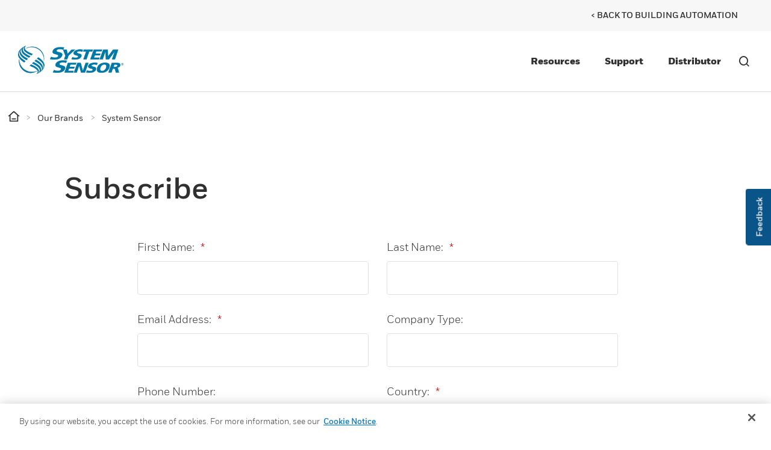

--- FILE ---
content_type: text/html; charset=utf-8
request_url: https://www.google.com/recaptcha/api2/anchor?ar=1&k=6LebHMUUAAAAAG7TQNxsOBtQ3Fu0oOmn3heFCbKS&co=aHR0cHM6Ly9idWlsZGluZ3MuaG9uZXl3ZWxsLmNvbTo0NDM.&hl=en&v=PoyoqOPhxBO7pBk68S4YbpHZ&size=compact&anchor-ms=20000&execute-ms=30000&cb=tmv853x4w9id
body_size: 49324
content:
<!DOCTYPE HTML><html dir="ltr" lang="en"><head><meta http-equiv="Content-Type" content="text/html; charset=UTF-8">
<meta http-equiv="X-UA-Compatible" content="IE=edge">
<title>reCAPTCHA</title>
<style type="text/css">
/* cyrillic-ext */
@font-face {
  font-family: 'Roboto';
  font-style: normal;
  font-weight: 400;
  font-stretch: 100%;
  src: url(//fonts.gstatic.com/s/roboto/v48/KFO7CnqEu92Fr1ME7kSn66aGLdTylUAMa3GUBHMdazTgWw.woff2) format('woff2');
  unicode-range: U+0460-052F, U+1C80-1C8A, U+20B4, U+2DE0-2DFF, U+A640-A69F, U+FE2E-FE2F;
}
/* cyrillic */
@font-face {
  font-family: 'Roboto';
  font-style: normal;
  font-weight: 400;
  font-stretch: 100%;
  src: url(//fonts.gstatic.com/s/roboto/v48/KFO7CnqEu92Fr1ME7kSn66aGLdTylUAMa3iUBHMdazTgWw.woff2) format('woff2');
  unicode-range: U+0301, U+0400-045F, U+0490-0491, U+04B0-04B1, U+2116;
}
/* greek-ext */
@font-face {
  font-family: 'Roboto';
  font-style: normal;
  font-weight: 400;
  font-stretch: 100%;
  src: url(//fonts.gstatic.com/s/roboto/v48/KFO7CnqEu92Fr1ME7kSn66aGLdTylUAMa3CUBHMdazTgWw.woff2) format('woff2');
  unicode-range: U+1F00-1FFF;
}
/* greek */
@font-face {
  font-family: 'Roboto';
  font-style: normal;
  font-weight: 400;
  font-stretch: 100%;
  src: url(//fonts.gstatic.com/s/roboto/v48/KFO7CnqEu92Fr1ME7kSn66aGLdTylUAMa3-UBHMdazTgWw.woff2) format('woff2');
  unicode-range: U+0370-0377, U+037A-037F, U+0384-038A, U+038C, U+038E-03A1, U+03A3-03FF;
}
/* math */
@font-face {
  font-family: 'Roboto';
  font-style: normal;
  font-weight: 400;
  font-stretch: 100%;
  src: url(//fonts.gstatic.com/s/roboto/v48/KFO7CnqEu92Fr1ME7kSn66aGLdTylUAMawCUBHMdazTgWw.woff2) format('woff2');
  unicode-range: U+0302-0303, U+0305, U+0307-0308, U+0310, U+0312, U+0315, U+031A, U+0326-0327, U+032C, U+032F-0330, U+0332-0333, U+0338, U+033A, U+0346, U+034D, U+0391-03A1, U+03A3-03A9, U+03B1-03C9, U+03D1, U+03D5-03D6, U+03F0-03F1, U+03F4-03F5, U+2016-2017, U+2034-2038, U+203C, U+2040, U+2043, U+2047, U+2050, U+2057, U+205F, U+2070-2071, U+2074-208E, U+2090-209C, U+20D0-20DC, U+20E1, U+20E5-20EF, U+2100-2112, U+2114-2115, U+2117-2121, U+2123-214F, U+2190, U+2192, U+2194-21AE, U+21B0-21E5, U+21F1-21F2, U+21F4-2211, U+2213-2214, U+2216-22FF, U+2308-230B, U+2310, U+2319, U+231C-2321, U+2336-237A, U+237C, U+2395, U+239B-23B7, U+23D0, U+23DC-23E1, U+2474-2475, U+25AF, U+25B3, U+25B7, U+25BD, U+25C1, U+25CA, U+25CC, U+25FB, U+266D-266F, U+27C0-27FF, U+2900-2AFF, U+2B0E-2B11, U+2B30-2B4C, U+2BFE, U+3030, U+FF5B, U+FF5D, U+1D400-1D7FF, U+1EE00-1EEFF;
}
/* symbols */
@font-face {
  font-family: 'Roboto';
  font-style: normal;
  font-weight: 400;
  font-stretch: 100%;
  src: url(//fonts.gstatic.com/s/roboto/v48/KFO7CnqEu92Fr1ME7kSn66aGLdTylUAMaxKUBHMdazTgWw.woff2) format('woff2');
  unicode-range: U+0001-000C, U+000E-001F, U+007F-009F, U+20DD-20E0, U+20E2-20E4, U+2150-218F, U+2190, U+2192, U+2194-2199, U+21AF, U+21E6-21F0, U+21F3, U+2218-2219, U+2299, U+22C4-22C6, U+2300-243F, U+2440-244A, U+2460-24FF, U+25A0-27BF, U+2800-28FF, U+2921-2922, U+2981, U+29BF, U+29EB, U+2B00-2BFF, U+4DC0-4DFF, U+FFF9-FFFB, U+10140-1018E, U+10190-1019C, U+101A0, U+101D0-101FD, U+102E0-102FB, U+10E60-10E7E, U+1D2C0-1D2D3, U+1D2E0-1D37F, U+1F000-1F0FF, U+1F100-1F1AD, U+1F1E6-1F1FF, U+1F30D-1F30F, U+1F315, U+1F31C, U+1F31E, U+1F320-1F32C, U+1F336, U+1F378, U+1F37D, U+1F382, U+1F393-1F39F, U+1F3A7-1F3A8, U+1F3AC-1F3AF, U+1F3C2, U+1F3C4-1F3C6, U+1F3CA-1F3CE, U+1F3D4-1F3E0, U+1F3ED, U+1F3F1-1F3F3, U+1F3F5-1F3F7, U+1F408, U+1F415, U+1F41F, U+1F426, U+1F43F, U+1F441-1F442, U+1F444, U+1F446-1F449, U+1F44C-1F44E, U+1F453, U+1F46A, U+1F47D, U+1F4A3, U+1F4B0, U+1F4B3, U+1F4B9, U+1F4BB, U+1F4BF, U+1F4C8-1F4CB, U+1F4D6, U+1F4DA, U+1F4DF, U+1F4E3-1F4E6, U+1F4EA-1F4ED, U+1F4F7, U+1F4F9-1F4FB, U+1F4FD-1F4FE, U+1F503, U+1F507-1F50B, U+1F50D, U+1F512-1F513, U+1F53E-1F54A, U+1F54F-1F5FA, U+1F610, U+1F650-1F67F, U+1F687, U+1F68D, U+1F691, U+1F694, U+1F698, U+1F6AD, U+1F6B2, U+1F6B9-1F6BA, U+1F6BC, U+1F6C6-1F6CF, U+1F6D3-1F6D7, U+1F6E0-1F6EA, U+1F6F0-1F6F3, U+1F6F7-1F6FC, U+1F700-1F7FF, U+1F800-1F80B, U+1F810-1F847, U+1F850-1F859, U+1F860-1F887, U+1F890-1F8AD, U+1F8B0-1F8BB, U+1F8C0-1F8C1, U+1F900-1F90B, U+1F93B, U+1F946, U+1F984, U+1F996, U+1F9E9, U+1FA00-1FA6F, U+1FA70-1FA7C, U+1FA80-1FA89, U+1FA8F-1FAC6, U+1FACE-1FADC, U+1FADF-1FAE9, U+1FAF0-1FAF8, U+1FB00-1FBFF;
}
/* vietnamese */
@font-face {
  font-family: 'Roboto';
  font-style: normal;
  font-weight: 400;
  font-stretch: 100%;
  src: url(//fonts.gstatic.com/s/roboto/v48/KFO7CnqEu92Fr1ME7kSn66aGLdTylUAMa3OUBHMdazTgWw.woff2) format('woff2');
  unicode-range: U+0102-0103, U+0110-0111, U+0128-0129, U+0168-0169, U+01A0-01A1, U+01AF-01B0, U+0300-0301, U+0303-0304, U+0308-0309, U+0323, U+0329, U+1EA0-1EF9, U+20AB;
}
/* latin-ext */
@font-face {
  font-family: 'Roboto';
  font-style: normal;
  font-weight: 400;
  font-stretch: 100%;
  src: url(//fonts.gstatic.com/s/roboto/v48/KFO7CnqEu92Fr1ME7kSn66aGLdTylUAMa3KUBHMdazTgWw.woff2) format('woff2');
  unicode-range: U+0100-02BA, U+02BD-02C5, U+02C7-02CC, U+02CE-02D7, U+02DD-02FF, U+0304, U+0308, U+0329, U+1D00-1DBF, U+1E00-1E9F, U+1EF2-1EFF, U+2020, U+20A0-20AB, U+20AD-20C0, U+2113, U+2C60-2C7F, U+A720-A7FF;
}
/* latin */
@font-face {
  font-family: 'Roboto';
  font-style: normal;
  font-weight: 400;
  font-stretch: 100%;
  src: url(//fonts.gstatic.com/s/roboto/v48/KFO7CnqEu92Fr1ME7kSn66aGLdTylUAMa3yUBHMdazQ.woff2) format('woff2');
  unicode-range: U+0000-00FF, U+0131, U+0152-0153, U+02BB-02BC, U+02C6, U+02DA, U+02DC, U+0304, U+0308, U+0329, U+2000-206F, U+20AC, U+2122, U+2191, U+2193, U+2212, U+2215, U+FEFF, U+FFFD;
}
/* cyrillic-ext */
@font-face {
  font-family: 'Roboto';
  font-style: normal;
  font-weight: 500;
  font-stretch: 100%;
  src: url(//fonts.gstatic.com/s/roboto/v48/KFO7CnqEu92Fr1ME7kSn66aGLdTylUAMa3GUBHMdazTgWw.woff2) format('woff2');
  unicode-range: U+0460-052F, U+1C80-1C8A, U+20B4, U+2DE0-2DFF, U+A640-A69F, U+FE2E-FE2F;
}
/* cyrillic */
@font-face {
  font-family: 'Roboto';
  font-style: normal;
  font-weight: 500;
  font-stretch: 100%;
  src: url(//fonts.gstatic.com/s/roboto/v48/KFO7CnqEu92Fr1ME7kSn66aGLdTylUAMa3iUBHMdazTgWw.woff2) format('woff2');
  unicode-range: U+0301, U+0400-045F, U+0490-0491, U+04B0-04B1, U+2116;
}
/* greek-ext */
@font-face {
  font-family: 'Roboto';
  font-style: normal;
  font-weight: 500;
  font-stretch: 100%;
  src: url(//fonts.gstatic.com/s/roboto/v48/KFO7CnqEu92Fr1ME7kSn66aGLdTylUAMa3CUBHMdazTgWw.woff2) format('woff2');
  unicode-range: U+1F00-1FFF;
}
/* greek */
@font-face {
  font-family: 'Roboto';
  font-style: normal;
  font-weight: 500;
  font-stretch: 100%;
  src: url(//fonts.gstatic.com/s/roboto/v48/KFO7CnqEu92Fr1ME7kSn66aGLdTylUAMa3-UBHMdazTgWw.woff2) format('woff2');
  unicode-range: U+0370-0377, U+037A-037F, U+0384-038A, U+038C, U+038E-03A1, U+03A3-03FF;
}
/* math */
@font-face {
  font-family: 'Roboto';
  font-style: normal;
  font-weight: 500;
  font-stretch: 100%;
  src: url(//fonts.gstatic.com/s/roboto/v48/KFO7CnqEu92Fr1ME7kSn66aGLdTylUAMawCUBHMdazTgWw.woff2) format('woff2');
  unicode-range: U+0302-0303, U+0305, U+0307-0308, U+0310, U+0312, U+0315, U+031A, U+0326-0327, U+032C, U+032F-0330, U+0332-0333, U+0338, U+033A, U+0346, U+034D, U+0391-03A1, U+03A3-03A9, U+03B1-03C9, U+03D1, U+03D5-03D6, U+03F0-03F1, U+03F4-03F5, U+2016-2017, U+2034-2038, U+203C, U+2040, U+2043, U+2047, U+2050, U+2057, U+205F, U+2070-2071, U+2074-208E, U+2090-209C, U+20D0-20DC, U+20E1, U+20E5-20EF, U+2100-2112, U+2114-2115, U+2117-2121, U+2123-214F, U+2190, U+2192, U+2194-21AE, U+21B0-21E5, U+21F1-21F2, U+21F4-2211, U+2213-2214, U+2216-22FF, U+2308-230B, U+2310, U+2319, U+231C-2321, U+2336-237A, U+237C, U+2395, U+239B-23B7, U+23D0, U+23DC-23E1, U+2474-2475, U+25AF, U+25B3, U+25B7, U+25BD, U+25C1, U+25CA, U+25CC, U+25FB, U+266D-266F, U+27C0-27FF, U+2900-2AFF, U+2B0E-2B11, U+2B30-2B4C, U+2BFE, U+3030, U+FF5B, U+FF5D, U+1D400-1D7FF, U+1EE00-1EEFF;
}
/* symbols */
@font-face {
  font-family: 'Roboto';
  font-style: normal;
  font-weight: 500;
  font-stretch: 100%;
  src: url(//fonts.gstatic.com/s/roboto/v48/KFO7CnqEu92Fr1ME7kSn66aGLdTylUAMaxKUBHMdazTgWw.woff2) format('woff2');
  unicode-range: U+0001-000C, U+000E-001F, U+007F-009F, U+20DD-20E0, U+20E2-20E4, U+2150-218F, U+2190, U+2192, U+2194-2199, U+21AF, U+21E6-21F0, U+21F3, U+2218-2219, U+2299, U+22C4-22C6, U+2300-243F, U+2440-244A, U+2460-24FF, U+25A0-27BF, U+2800-28FF, U+2921-2922, U+2981, U+29BF, U+29EB, U+2B00-2BFF, U+4DC0-4DFF, U+FFF9-FFFB, U+10140-1018E, U+10190-1019C, U+101A0, U+101D0-101FD, U+102E0-102FB, U+10E60-10E7E, U+1D2C0-1D2D3, U+1D2E0-1D37F, U+1F000-1F0FF, U+1F100-1F1AD, U+1F1E6-1F1FF, U+1F30D-1F30F, U+1F315, U+1F31C, U+1F31E, U+1F320-1F32C, U+1F336, U+1F378, U+1F37D, U+1F382, U+1F393-1F39F, U+1F3A7-1F3A8, U+1F3AC-1F3AF, U+1F3C2, U+1F3C4-1F3C6, U+1F3CA-1F3CE, U+1F3D4-1F3E0, U+1F3ED, U+1F3F1-1F3F3, U+1F3F5-1F3F7, U+1F408, U+1F415, U+1F41F, U+1F426, U+1F43F, U+1F441-1F442, U+1F444, U+1F446-1F449, U+1F44C-1F44E, U+1F453, U+1F46A, U+1F47D, U+1F4A3, U+1F4B0, U+1F4B3, U+1F4B9, U+1F4BB, U+1F4BF, U+1F4C8-1F4CB, U+1F4D6, U+1F4DA, U+1F4DF, U+1F4E3-1F4E6, U+1F4EA-1F4ED, U+1F4F7, U+1F4F9-1F4FB, U+1F4FD-1F4FE, U+1F503, U+1F507-1F50B, U+1F50D, U+1F512-1F513, U+1F53E-1F54A, U+1F54F-1F5FA, U+1F610, U+1F650-1F67F, U+1F687, U+1F68D, U+1F691, U+1F694, U+1F698, U+1F6AD, U+1F6B2, U+1F6B9-1F6BA, U+1F6BC, U+1F6C6-1F6CF, U+1F6D3-1F6D7, U+1F6E0-1F6EA, U+1F6F0-1F6F3, U+1F6F7-1F6FC, U+1F700-1F7FF, U+1F800-1F80B, U+1F810-1F847, U+1F850-1F859, U+1F860-1F887, U+1F890-1F8AD, U+1F8B0-1F8BB, U+1F8C0-1F8C1, U+1F900-1F90B, U+1F93B, U+1F946, U+1F984, U+1F996, U+1F9E9, U+1FA00-1FA6F, U+1FA70-1FA7C, U+1FA80-1FA89, U+1FA8F-1FAC6, U+1FACE-1FADC, U+1FADF-1FAE9, U+1FAF0-1FAF8, U+1FB00-1FBFF;
}
/* vietnamese */
@font-face {
  font-family: 'Roboto';
  font-style: normal;
  font-weight: 500;
  font-stretch: 100%;
  src: url(//fonts.gstatic.com/s/roboto/v48/KFO7CnqEu92Fr1ME7kSn66aGLdTylUAMa3OUBHMdazTgWw.woff2) format('woff2');
  unicode-range: U+0102-0103, U+0110-0111, U+0128-0129, U+0168-0169, U+01A0-01A1, U+01AF-01B0, U+0300-0301, U+0303-0304, U+0308-0309, U+0323, U+0329, U+1EA0-1EF9, U+20AB;
}
/* latin-ext */
@font-face {
  font-family: 'Roboto';
  font-style: normal;
  font-weight: 500;
  font-stretch: 100%;
  src: url(//fonts.gstatic.com/s/roboto/v48/KFO7CnqEu92Fr1ME7kSn66aGLdTylUAMa3KUBHMdazTgWw.woff2) format('woff2');
  unicode-range: U+0100-02BA, U+02BD-02C5, U+02C7-02CC, U+02CE-02D7, U+02DD-02FF, U+0304, U+0308, U+0329, U+1D00-1DBF, U+1E00-1E9F, U+1EF2-1EFF, U+2020, U+20A0-20AB, U+20AD-20C0, U+2113, U+2C60-2C7F, U+A720-A7FF;
}
/* latin */
@font-face {
  font-family: 'Roboto';
  font-style: normal;
  font-weight: 500;
  font-stretch: 100%;
  src: url(//fonts.gstatic.com/s/roboto/v48/KFO7CnqEu92Fr1ME7kSn66aGLdTylUAMa3yUBHMdazQ.woff2) format('woff2');
  unicode-range: U+0000-00FF, U+0131, U+0152-0153, U+02BB-02BC, U+02C6, U+02DA, U+02DC, U+0304, U+0308, U+0329, U+2000-206F, U+20AC, U+2122, U+2191, U+2193, U+2212, U+2215, U+FEFF, U+FFFD;
}
/* cyrillic-ext */
@font-face {
  font-family: 'Roboto';
  font-style: normal;
  font-weight: 900;
  font-stretch: 100%;
  src: url(//fonts.gstatic.com/s/roboto/v48/KFO7CnqEu92Fr1ME7kSn66aGLdTylUAMa3GUBHMdazTgWw.woff2) format('woff2');
  unicode-range: U+0460-052F, U+1C80-1C8A, U+20B4, U+2DE0-2DFF, U+A640-A69F, U+FE2E-FE2F;
}
/* cyrillic */
@font-face {
  font-family: 'Roboto';
  font-style: normal;
  font-weight: 900;
  font-stretch: 100%;
  src: url(//fonts.gstatic.com/s/roboto/v48/KFO7CnqEu92Fr1ME7kSn66aGLdTylUAMa3iUBHMdazTgWw.woff2) format('woff2');
  unicode-range: U+0301, U+0400-045F, U+0490-0491, U+04B0-04B1, U+2116;
}
/* greek-ext */
@font-face {
  font-family: 'Roboto';
  font-style: normal;
  font-weight: 900;
  font-stretch: 100%;
  src: url(//fonts.gstatic.com/s/roboto/v48/KFO7CnqEu92Fr1ME7kSn66aGLdTylUAMa3CUBHMdazTgWw.woff2) format('woff2');
  unicode-range: U+1F00-1FFF;
}
/* greek */
@font-face {
  font-family: 'Roboto';
  font-style: normal;
  font-weight: 900;
  font-stretch: 100%;
  src: url(//fonts.gstatic.com/s/roboto/v48/KFO7CnqEu92Fr1ME7kSn66aGLdTylUAMa3-UBHMdazTgWw.woff2) format('woff2');
  unicode-range: U+0370-0377, U+037A-037F, U+0384-038A, U+038C, U+038E-03A1, U+03A3-03FF;
}
/* math */
@font-face {
  font-family: 'Roboto';
  font-style: normal;
  font-weight: 900;
  font-stretch: 100%;
  src: url(//fonts.gstatic.com/s/roboto/v48/KFO7CnqEu92Fr1ME7kSn66aGLdTylUAMawCUBHMdazTgWw.woff2) format('woff2');
  unicode-range: U+0302-0303, U+0305, U+0307-0308, U+0310, U+0312, U+0315, U+031A, U+0326-0327, U+032C, U+032F-0330, U+0332-0333, U+0338, U+033A, U+0346, U+034D, U+0391-03A1, U+03A3-03A9, U+03B1-03C9, U+03D1, U+03D5-03D6, U+03F0-03F1, U+03F4-03F5, U+2016-2017, U+2034-2038, U+203C, U+2040, U+2043, U+2047, U+2050, U+2057, U+205F, U+2070-2071, U+2074-208E, U+2090-209C, U+20D0-20DC, U+20E1, U+20E5-20EF, U+2100-2112, U+2114-2115, U+2117-2121, U+2123-214F, U+2190, U+2192, U+2194-21AE, U+21B0-21E5, U+21F1-21F2, U+21F4-2211, U+2213-2214, U+2216-22FF, U+2308-230B, U+2310, U+2319, U+231C-2321, U+2336-237A, U+237C, U+2395, U+239B-23B7, U+23D0, U+23DC-23E1, U+2474-2475, U+25AF, U+25B3, U+25B7, U+25BD, U+25C1, U+25CA, U+25CC, U+25FB, U+266D-266F, U+27C0-27FF, U+2900-2AFF, U+2B0E-2B11, U+2B30-2B4C, U+2BFE, U+3030, U+FF5B, U+FF5D, U+1D400-1D7FF, U+1EE00-1EEFF;
}
/* symbols */
@font-face {
  font-family: 'Roboto';
  font-style: normal;
  font-weight: 900;
  font-stretch: 100%;
  src: url(//fonts.gstatic.com/s/roboto/v48/KFO7CnqEu92Fr1ME7kSn66aGLdTylUAMaxKUBHMdazTgWw.woff2) format('woff2');
  unicode-range: U+0001-000C, U+000E-001F, U+007F-009F, U+20DD-20E0, U+20E2-20E4, U+2150-218F, U+2190, U+2192, U+2194-2199, U+21AF, U+21E6-21F0, U+21F3, U+2218-2219, U+2299, U+22C4-22C6, U+2300-243F, U+2440-244A, U+2460-24FF, U+25A0-27BF, U+2800-28FF, U+2921-2922, U+2981, U+29BF, U+29EB, U+2B00-2BFF, U+4DC0-4DFF, U+FFF9-FFFB, U+10140-1018E, U+10190-1019C, U+101A0, U+101D0-101FD, U+102E0-102FB, U+10E60-10E7E, U+1D2C0-1D2D3, U+1D2E0-1D37F, U+1F000-1F0FF, U+1F100-1F1AD, U+1F1E6-1F1FF, U+1F30D-1F30F, U+1F315, U+1F31C, U+1F31E, U+1F320-1F32C, U+1F336, U+1F378, U+1F37D, U+1F382, U+1F393-1F39F, U+1F3A7-1F3A8, U+1F3AC-1F3AF, U+1F3C2, U+1F3C4-1F3C6, U+1F3CA-1F3CE, U+1F3D4-1F3E0, U+1F3ED, U+1F3F1-1F3F3, U+1F3F5-1F3F7, U+1F408, U+1F415, U+1F41F, U+1F426, U+1F43F, U+1F441-1F442, U+1F444, U+1F446-1F449, U+1F44C-1F44E, U+1F453, U+1F46A, U+1F47D, U+1F4A3, U+1F4B0, U+1F4B3, U+1F4B9, U+1F4BB, U+1F4BF, U+1F4C8-1F4CB, U+1F4D6, U+1F4DA, U+1F4DF, U+1F4E3-1F4E6, U+1F4EA-1F4ED, U+1F4F7, U+1F4F9-1F4FB, U+1F4FD-1F4FE, U+1F503, U+1F507-1F50B, U+1F50D, U+1F512-1F513, U+1F53E-1F54A, U+1F54F-1F5FA, U+1F610, U+1F650-1F67F, U+1F687, U+1F68D, U+1F691, U+1F694, U+1F698, U+1F6AD, U+1F6B2, U+1F6B9-1F6BA, U+1F6BC, U+1F6C6-1F6CF, U+1F6D3-1F6D7, U+1F6E0-1F6EA, U+1F6F0-1F6F3, U+1F6F7-1F6FC, U+1F700-1F7FF, U+1F800-1F80B, U+1F810-1F847, U+1F850-1F859, U+1F860-1F887, U+1F890-1F8AD, U+1F8B0-1F8BB, U+1F8C0-1F8C1, U+1F900-1F90B, U+1F93B, U+1F946, U+1F984, U+1F996, U+1F9E9, U+1FA00-1FA6F, U+1FA70-1FA7C, U+1FA80-1FA89, U+1FA8F-1FAC6, U+1FACE-1FADC, U+1FADF-1FAE9, U+1FAF0-1FAF8, U+1FB00-1FBFF;
}
/* vietnamese */
@font-face {
  font-family: 'Roboto';
  font-style: normal;
  font-weight: 900;
  font-stretch: 100%;
  src: url(//fonts.gstatic.com/s/roboto/v48/KFO7CnqEu92Fr1ME7kSn66aGLdTylUAMa3OUBHMdazTgWw.woff2) format('woff2');
  unicode-range: U+0102-0103, U+0110-0111, U+0128-0129, U+0168-0169, U+01A0-01A1, U+01AF-01B0, U+0300-0301, U+0303-0304, U+0308-0309, U+0323, U+0329, U+1EA0-1EF9, U+20AB;
}
/* latin-ext */
@font-face {
  font-family: 'Roboto';
  font-style: normal;
  font-weight: 900;
  font-stretch: 100%;
  src: url(//fonts.gstatic.com/s/roboto/v48/KFO7CnqEu92Fr1ME7kSn66aGLdTylUAMa3KUBHMdazTgWw.woff2) format('woff2');
  unicode-range: U+0100-02BA, U+02BD-02C5, U+02C7-02CC, U+02CE-02D7, U+02DD-02FF, U+0304, U+0308, U+0329, U+1D00-1DBF, U+1E00-1E9F, U+1EF2-1EFF, U+2020, U+20A0-20AB, U+20AD-20C0, U+2113, U+2C60-2C7F, U+A720-A7FF;
}
/* latin */
@font-face {
  font-family: 'Roboto';
  font-style: normal;
  font-weight: 900;
  font-stretch: 100%;
  src: url(//fonts.gstatic.com/s/roboto/v48/KFO7CnqEu92Fr1ME7kSn66aGLdTylUAMa3yUBHMdazQ.woff2) format('woff2');
  unicode-range: U+0000-00FF, U+0131, U+0152-0153, U+02BB-02BC, U+02C6, U+02DA, U+02DC, U+0304, U+0308, U+0329, U+2000-206F, U+20AC, U+2122, U+2191, U+2193, U+2212, U+2215, U+FEFF, U+FFFD;
}

</style>
<link rel="stylesheet" type="text/css" href="https://www.gstatic.com/recaptcha/releases/PoyoqOPhxBO7pBk68S4YbpHZ/styles__ltr.css">
<script nonce="3TBnGzp5D9ztWAuhu91E8Q" type="text/javascript">window['__recaptcha_api'] = 'https://www.google.com/recaptcha/api2/';</script>
<script type="text/javascript" src="https://www.gstatic.com/recaptcha/releases/PoyoqOPhxBO7pBk68S4YbpHZ/recaptcha__en.js" nonce="3TBnGzp5D9ztWAuhu91E8Q">
      
    </script></head>
<body><div id="rc-anchor-alert" class="rc-anchor-alert"></div>
<input type="hidden" id="recaptcha-token" value="[base64]">
<script type="text/javascript" nonce="3TBnGzp5D9ztWAuhu91E8Q">
      recaptcha.anchor.Main.init("[\x22ainput\x22,[\x22bgdata\x22,\x22\x22,\[base64]/[base64]/[base64]/[base64]/cjw8ejpyPj4+eil9Y2F0Y2gobCl7dGhyb3cgbDt9fSxIPWZ1bmN0aW9uKHcsdCx6KXtpZih3PT0xOTR8fHc9PTIwOCl0LnZbd10/dC52W3ddLmNvbmNhdCh6KTp0LnZbd109b2Yoeix0KTtlbHNle2lmKHQuYkImJnchPTMxNylyZXR1cm47dz09NjZ8fHc9PTEyMnx8dz09NDcwfHx3PT00NHx8dz09NDE2fHx3PT0zOTd8fHc9PTQyMXx8dz09Njh8fHc9PTcwfHx3PT0xODQ/[base64]/[base64]/[base64]/bmV3IGRbVl0oSlswXSk6cD09Mj9uZXcgZFtWXShKWzBdLEpbMV0pOnA9PTM/bmV3IGRbVl0oSlswXSxKWzFdLEpbMl0pOnA9PTQ/[base64]/[base64]/[base64]/[base64]\x22,\[base64]\\u003d\x22,\x22wqwmwrk8w7JARsO5YABUCjggw6DDvznDmMO+BigWSmkew7fCvk1xZ15BFGLDiVjCgz0ydH8MwrbDi2rCoyxPSFgUWH48BMK9w68xYQPClcK+wrEnwqIIRMOPOcK9ChJDKMO4woxiwpNOw5DCrMOTXsOEMEbDh8O5EMKvwqHCowt9w4bDv3LCnSnCscOfw5/Dt8ODwrI5w7E9LiUHwoEcQBtpwoTDlMOKPMKfw7/[base64]/[base64]/NsKOw4bCisKOwqXCuQ4VHMKucHx8w7BAwr5Vwowgw7p+w4/DgE4uMcOmwqJRw5hCJUsnwo/DqCXDs8K/[base64]/CuXYselfDvMKudcONwo4ewqtMIw5Qw4/Cs8K5BMKdwop6wrHCtMK0b8OwSCwLwpY8YMKxwpTCmR7ClcOyccOGd0DDp3dKOsOUwpM4w63Dh8OKJ25cJUdFwqR2wpcsD8K9w7ANwpXDhHhZwpnCnmFewpHCjjRKV8Otw7XDlcKzw6/DiwpNC2/CrcOYXhBtYsK3Bw7Ci3vCnMK6LVHChRUyGHLDuDzCvsO1wpPDm8OoBlPCun0/wp/DvQg2wozDp8KJwoRdwqzDhj9YYRzDhcO5w6lXFsOjwoHDo33DqcOwdzrCjRZKwo3CosKHwpURwoJFP8K6M016fMKpwpUpSsOJdsONwqbDsMOLwq/Dlx9kE8KjSsOnfTfCr0J/w5k3wrQuaMOKwpbCvinCk2RRZcKJR8Kew7k3FDkpNBEcZcKEwq3CpQ/Dr8KEwo3CqT8DCQMSaQt8w7Alw6PDq09bwrLCugjCtkPDjMOGB8OhBMKXwo4fSCzDq8KEBW/DusO/wrPDnArDnwccwoDCqG0xwpvDlCzDosO+w7puwqjDp8O1w6Rhwpsowotbw5kHdsOoAcKHJ2fDm8KTG2MlYsKNw4Ycw53DmEPCgUUow4nCmcOcwpBcLsKKA0DDtcOWGcO/VC/DrmzDgcOLZxZbMg7DgcO1bmfCp8OwwrzDtDfCuz7DoMK4wo8qKg8pVMOzR2Ruw684w5BGfMKpw5JxflPDm8Oww7/[base64]/CtkgGNFtxYCTDlDLCvQ/DlcKfQ1AOXcKGwrLDvmzDlhnDusKbwrDCv8KZw4xJw5EpJErDplTCmxrCohHDgSTDmMOUHsKECsKdw6bDqDoFYmDDusKJwqYswrhAeynDrD4nM1Vvw687REB/w7d9w6nDqMKIwpoAQ8KHwr1fJwZLdHLDnsKCKsOhBcOtUAdRwqxEC8K/WGttw7gPw5Qxw4nDr8Kewrc2byfDjsKQw5fCky1OFHV2N8KXGkXDlMKfwo1/LcKTZ29GC8OdcMOIwp4HLkkbcMO+alzDvCDChsKsw77Cu8OSUsOYwrIPw5HDq8KTNwHCv8KEZcOPZhRqUcOHMGfChQg+w5zDhxbDuFfCmgHDthrDnkY0wqPDiinDuMOSEwY7K8K9wplDw5UDw4/[base64]/DjmHClXrCrcOWwqbDicKEVWTDoi0uwrzCqsOvwprCv8KuEz1FwqBWwpjDsBwbLcO5w4jCsCkdwrN4w4k8EcKXwpTDrWU1EEVHb8KBLcO6wpkZHcOlB0DDjcKKZsOOEsOIwr8TTcO+RcKQw4pVFjzCiA/DpDdJw6BJX1bDgcK5XMKQwpg8D8KQS8OmaGbCq8ODaMK1w6HCj8O8ZRxRwoFww7TDgXlGw6/[base64]/w7gUwoRlwoBXw7Izwooxw4dSdHoewqxtw6tnW0bDkcKELcORKsKkAcOXE8OXRUfCoXQFw5xRIlPCnsO4LlwKX8KcWjnCs8OyQcOVwrPDhsKHQQvDocK6AxvCs8KYw67CgMOjwrs1a8K8wqM2JQPCgBfCtQPChsOJW8O2C8ObYkZ3wrvDjitZwoPCtQZ/[base64]/[base64]/[base64]/CosKTw7PCnxIjIQd0w5QuBsKab3zCoQjDgcO9HsKEM8K/wqDDpQrDrsOdRMKFw47DhMKUesOtwq1Bw4zDrDBZaMKPwqtWPjPDokbDgcKawqLDjMORw68twp7CvF5EAsKdwqNfwp5Ow6pvw4TCoMKaGMKRwpvDp8O/bmU1bR/[base64]/DozpBR8Kkw6bDmFPDljURw5pewpRPAcOUYH4Rw5zDrcKOAyENw7NNwqPDnht/wrDCpkw2LT/[base64]/w4hfw4LDgsOdeQ1oCMKQw7nCscOGFgwwUsKqwpRDwpnDm0zCqMOcwrdlS8KBTcO+PcKBw6/Cj8OzZTRWw7QWwrMxwrHCvwnCr8OaA8OLw53DuRwhwr5lwoZNwpNlwrLDuFrDqkrCsTF/[base64]/[base64]/[base64]/DqhRKw6xjBljDpEDCmgVKwrkzwoptw4hhZiDCr8KSw61hQDNjXWQoYEA2c8OLfl5Sw5xXwqrClsOzwpt6O21ew7s0IiMqw4/Dq8OwexTCj1NZB8KyUy5bWsODw5jDrcOzwqMPIMKZdFAfFcKERMOKwogkdcKWRybCqMKmwrrDicOQCMO2Vh3DvMKow7zCpxbDnMKGwrlRwp8RwqfDpsKgw5sLEDUSXsKrw4Mlw4nCpFQhwogIEcO/w6MkwqU0HMOSRMODw77DvsODNMOSwp8Bw6fDmcK8PBNXMsK3LgvCtMOewptpw65jwpJawp7CvMOgXcKjw5/CuMO1wp0QbELDocK4w5HDr8K8Sy8Cw4zDvMK9U3XCvcOlw4LDgcOMw63DrMOew7AUw6PCpcKWfMOgJcOTRyjCiE7DlcKABDHDhMOQwoHDlMK0E1UtaGEEw6oQw6QRw41RwphsCkPCqm3DkT/CvWQtTcKKASchwokOwp7Dk2/Cn8O2wrFgS8K5SzrDnhjClsK4UlLCgELCphozZ8O3WGQEd1LDksOTw7g5wq11ccOZw4bCvEXDqcKHw55wwoDDr1rDngpgagrCsgwkCcKcaMKjLcOIL8K3M8KZF0HDkMKlYsO+w4fDtsOhFcKtw5sxW3vDuVnDtwrCqsO4w55RNG/[base64]/Du8OxYSIAw5BSScORwo/Dm8Olwpc+w40rw7vChMOKEsKxJT86HcKww6MPwpDCu8O/EcOwwrnDq2PDp8K0SMK7asK7w7N3w5DDiit8w4vDqMOKw5vDpk/CssO7SsK+HCtkJi8zXzB8w4dUU8KDLMOCw5XCv8Onw4/DvzHDosKeH3bCvHLCgsOewpJICCMWwo12w4New7HCrsOZw6bDj8OGc8OlV10fw74sw6ZNwrg5wrXDhcOHXRjCt8KrQkLCkjrDiyvDg8O5wp7Cm8OYdsKCVcKFw40/MsKXKsOFw6FwTUbDnDnDh8O1w5HCmVM6YcO0w6QcZiQjbx10w5LCkFbCoUFwMEDDjGHCgcKtw6vDvsOGw4XDrmFlwpnDgQHDr8Oiw77DhXtCw64cLMOXw47CqEksw4DDtcK9w5lvwrvDjGzDkHHDsHPDnsOjw5jDvSnDoMORIsOIViTDnsOoYcK7DX14U8KhYsOhwo/[base64]/KsKow4JPw69sw5PCmBZNwqTCssOzRSHCmjg2EQJXw6lZOcO/WyAnwp5Jw5jDp8K+MMKmHMKkbAXDnMKwOjXChMKqCFgTNcOUw7DDrwPDnUthZMOSUhrDiMKpdCBLZMOzw6zCocODIW8/[base64]/DmsO+wprDjMKaYD86cVhlw6Efw4oOw63DgsO7KV3Cr8KAwq1wGCRxw7ZmwpvCvcOnw5cjAcObwrPDsgXDtSlrKMOWwo5LRcKOZkzDnsKowoVfwoHCmsK5bx/DtMOPwrUYw6kLw4LCggclfsOZMTFsAmjCj8KpNwFkwrbDtMKoAMOGw6LCqhExDcKxYMKew4nClXEKXEDCiCF8YsKNOcKLw45KDjXCjMO+NiMxUR5UbzNZHsOBPWXCmxPDkkZrwrrDnXFUw6dxwqHDjkfDtzUsE17Cv8OSZD/ClkQ9w7LChg/CvcO8DcK7DTUkw6nDphDDoVdwwo/DvMONEsOKV8OVwoDDgsObQGN7aVzCp8OhNA/DlcK6SsK3TcKOEDvCnFkmwq7DsAbDhFzCpRE0wpzDpsKEwr7DhxlWbsKYw5gjNA4nwqdIw4QEB8Ozw7ELwocQMl9TwotLTsKGw5nCmMO/w40vDsO6wqnDk8O4wp4wEwPCgcKOZ8K6XDnDpxsmw7PCqB3CoQVCwovCssKZDsKJVSDDmsKew482ccKWw4XDo3M/wqVeYMOBVMK3wqPDncOyLcOZwogBNsKYZ8ODQzFCwqrCvRvCsh/DsSjCnGLCkzp/[base64]/[base64]/Dh8KQRRzDqcOtwqUPwowOwosTw5lnXsK9RGlYbsOMwrLCtXcYwr7Cs8Ouwrt/LsKkNsO3w6w3wo/CtgrCkcKAw5XCoMOOwrF2woLDmcKFXERjw4nCu8KNw48fUMOLawITw50FXWTDlsKTw7heXcOsayRRwqbCjnNgZnJ7HcOYwqTDhHN7w4kIVcKIJsO/wrPDg37CjCvCgsOmVcOzVjTCuMKrwoPCp3EMwoBxw5QCDsKKwqUhWDHClE5zVCERVcK/[base64]/PiRUwprCoMOgwqfDtEDDhEM2woLDjk8cFsO/B0wbw5kZwoN1GBDCtHlWwrFswofCucOOwr3Dgk81JcK+w47Dv8KnNcOnbsOuw7omwqjDv8OvZ8OXe8OWZMKFUhvCtQhow7fDvMK2w53DuzrCg8Khw5xsD1LCvEt2w71ZRkDDgwTDvcO6fHBqVcKVHcOdwp/CoGJYw7HCgBzDvR/[base64]/[base64]/DvcOaUMK+Z8O4w4XCvRPDl8KvYTcLIGPDnMKodQNRZUgWZMKZwoPDr0jCgQLDhxBswpoiwqTCnBDCizBIUsO1w6rDth/[base64]/[base64]/w5zDoT0uw4IiwrYHEcK6wr/DixLDhMKVPMOcIMKXwpPDsgrDthh6w4/CqcOAw6dcwoVCwq3DscObNQDDqnN/[base64]/wrVUd8OEQGLDmcK+N8OONSDDuiskw67CjzvCj8OSw7TCgGIcAEzCm8O3w5gpXMOUwqx7wpTCrxnDvhNQw5wfw5Z/wozDuhghw64WEsKmRS18SA3DpsOtRynChMO/w6Nrwotew6DCsMO9w7g1LsOGw6EMfw7DnsKxw4ttwoI8UcO/wpBGNsO7wqXCh0XDomzCqMKFwqtzZDMMw4thU8KQen07wrM7PMKIworCjUxkE8KAacKSWsKYDMO4Eh3DiVfDl8OpIMKGC0BywoBMITvDuMKowpsYacKyYsKMw6nDuA/[base64]/w6HDiR4GwpBAfjV0A3PDu3g+w6fDhcKLNcK2YsOEejzCiMKDw7nDsMKIw7x4wqxmEX/CmCbDgE50wrXDkDgVC2vCrlt/dUA7w6LDlcOsw6kzw67DkMKyBcOfAsKmO8KIPEZ3woTDnAvCtx/DpTfCg0DCosKYJ8ONR0JjA0oTAMObw5ZywpJkXcKCwqbDtnElJjUOwqLCij0IXB/CkTU3wovDmxgIL8KAa8K/wrXDslNXwqdiw5DCksKGwqnCjx1Kwqp7w65BwpjDlT4Hw7BCJA0ZwqkVPMOlwrvDsFU4w7U6LcOcwpfCncOvwqbCk11Rd1IyEATCocK9XDnDtD9dfsO4PcOXwoo2w4fDscO/Hl96acKQIMO3e8O0wpk0wpbCp8O/[base64]/CpRjCpcKWGcOtwqIWcTAXw6w6MynCiAEnfi8VOSVuIysMwrcYw6ptwokdF8KgGcOmQ0XCrD1fMyTCt8OPwoXDicOywpZ7bcOtCELCsFnDnU9JwqZVU8OxXgFHw5ohw4DDn8OSwoV8d2ogw7doQ1jDscK3XD0XWlYnYHdmDRovwqV4wqbCgxA/w6wEw4YGwoMnw7wNw6EEwr4+wpnDiFfCuUJLwqnDoVNRUBgkbScYwp8naE9XW3HCisO/[base64]/CrlzDsBYkw6QxKMKtw6sJwr8wAFXCsMKewq4xwrDDsnrCnyspBkfDp8OmMzQBwociwopnbibDmy7DpMKOw4UDw7bDg2EBw4AAwrluY1HCusKCwocmwocZwoRMwoxEw5Nkwqw/bAcIworCqRvDv8KuwpbDvxd+HcK3worDoMKrM0w3EirCqMK4ZCzCoMOUbcOxwqrCtB9+HcK8wrk/XsOlw5lFVsKXIsKzZkApwoPDtMO+wprCq1IewqRcwqTCsjrDqsOeZlpuw6pnw6JXIm/DusOofxTCijUTwqNdw7YpUcOfZBQ+wpTCgsKJMsKcw6tNwo5FchEhcTLDsXklGMKsSzXDm8KZRMKsf245FcO0JsKdw4/DqwnDu8OPw6Utw6Jpf0xDwrDCvzIuR8OOwqoBwqfCp8KhIhscw73Dqx5DwrPDnhhxJy3Ct3TDmcOpRl0Nw5fDvMO2wqURwq7Dr0PCgWTCu3jDvX02EBvCh8K1w5R4KsKCHSFXw6gcw78zw7vDvFQKQcOYwo/DksOtwrvDgMKRKcKBBMOGA8OiTsKgG8Kfw7bCpMOtNMKEezA2wr/CssOiRcKlF8KiQGXDrRXDoMOLwpXDiMONAAd/[base64]/[base64]/Dox7Duht0GnUSwq4UwqfCiAV0bsOVL8Kdw6kXYHEuwo0DelbDti3DpcO7w4/Do8Kzw7sgwqF1w6RRX8OhwoYJwrbDrsKpw50YwrHClcKaQcO1U8KyAMOMFgs5wrgnw4YkNcOlwqgIZCnDusK+IMONbw/CrcOGwpLDjBjCisK3w6Ejwqk7wpp1w5fCvSsIEcKncndRAMK8wqFZHxknwprCqBPChRVPw7jDlmvDllXCpG95w6EdwoDDm2ZYOE/[base64]/CksOAKnAFwr/[base64]/DnF7ChRbDknPDtCwhwrzCksOAS8Kgw7Fjwop/wp7Cj8KDED91ETZ/wrfDicKYwpIsw5DCvibCvCQqH27Cp8OAbTTDk8OONlrDjMOGY03ChmnCqcOiEX7CnxfCsMOgwrRoWsKLDX9gw6dVwprCgsK/wpNJBRovw6TDrsKYOsOIwpTDjMOvw5h4wq83aRRYEgbDrsK9aUTDhMOaw5nCpE/[base64]/Dng0he8Kjw4nCkMKtwrw8w7h5wrxCwqfDicKTB8OyH8Kyw6YswqRvG8KXJDFzw6fCtCVAw73Cjyg7wp/Di0zCknk+w7DCiMOdwr5KaA/DhcKVwro7EMKEfsOiw5QcIsO9PFQTKHPDpsKjbMOQJsOHawNGdMOMMMKaHFFoKQ7DocOqw4NTZcOHX2QrE2tGw5rChsOFb0/DnATDtCnDugXCssKowoo1c8Ocwp7Ck2nCksOvTCjDgXoyaSROY8KlbMKZejTDoihdw5UNCijDvcKQw5bCkMOqIyosw6LDm09mTC/CqMKawrHDt8OFw5/DtsKIw77Dg8KkwpBQaF/CisKXKCYtCsOswpAbw6LDgcKJw7/[base64]/w5HDmnnDmCfCtGMbJsKaw79KCMODwrFJwpHDg2nDiGMDwoLDvcKjw4rCtMO4JMOjwq7DisKVwphzWcK2WitSw6fCjMOWwp/CmHQvJCAgEMKZennCgcKjaTnCl8Kew7TDpcKUw6rChsO3a8Ouw5rDkMOkV8K1fsKSwqdXCkvCgzNQcMKEw6fClcKAXcKbBsO8wrgWU1jDpwbCgRFeAldTdyR0GkIKwqk6w4AEwrnDlcKELsKbw4/Dn3VEJlk7d8KWdRvDg8KjwrDDusKgRHLCs8OpJF7DscObC17Du2FawozChFsGwpjDjS5PBB/DqMOASlFaWglnw4zDiARGVzQ0wrBcFMOtwoAjbsKHwpY0w4AgYMOlwo3DhnkcwrrDrWjCgcOlU2bDu8Kya8OvQsK7wqzDhMKSNEgKw5/ChChLHMKXwpwiRh7DtTIrw4JNPUUIw5DCgXJWwofDm8OdAcKzwrjDnyzDp0d+w4XDhgkvaGdfQlnCkRQgEcO0fFjDkMOAwqQLUjc1w6sfwoU7ChHCjMKETXdgFnJbwqHCgcOtCiLDtmfCp2oUUcKUUcKywp0SwqPCmsOEw7zCm8Oww60NNcOuwp1MMsKnw4/Cp1nCisOTwo3CsX9Ow6XCiE/CsXbCr8ORVx/DgFBcw4fCgAMew5HDnsK2woXDnj/CqMKLw7pGwqDCmE7Cq8KwcCEdw7XCkxPDs8K2JsKFTcOOahrDrgA0VsOOesOxWjHCvcOcw5dnCnrDq0MmW8KpwrHDhMKXB8OQOMOsKsKcw4DCiXTDlE7DlcKvcMKbwqx5wrjDnBA7cEDDuR3Ck1BVdHBtwp3Dp2rCosOlHDbCnsK5Q8KRecKKVE/Dl8KPwrvDscKRLTLDkGLDs00lw4PCoMKtw6HCp8Kkw7JQZFvCpsOnw7JbD8Ogw5nDkDXDgMOuwr/Dn2htFMOmwqlhUsKEwoLCqSdHDgjCoHgEw6TCg8OKw4IEBynCmEslw6HCrUtcBX3DuXs2RsOtwqQ6MsOYajItw5TCqMO3w7rDvsO8wr3DgWHDlcKLwpDCuEjDi8O/w7HCqMKDw4NgCBHDtsKGw5PDi8OnGgAJPm/DjsKcw5cbasOiWsO+w7gXYsKiw4BpwrXClsOlw5/DrcK3wrvCp13Dpw3Cp0TDgsOSX8K1SsO3eMORwpjDhMOVDHnCtGtFwpYIwrY/[base64]/DqnLCs8KTwpPDmlAnwoxbNcKxM8OgPMKDB8OvcR7DrcOzwrQUAhDCsAdHw5XCrBpmw4tOZnxuw7cuw5pdwq7Cn8KCZMKXVikrw7s1D8KGwrnClsO6SG3CtGdMw6M8w5jDjMOKIG/DhcOiegXDpsKSwp7Ds8O4wqXDt8OeWsOacgTDtMKPJcKVwrYUfg7DmcKzwp0BaMKXworDixACRMOuScKIwr7CrcKdFi/Cq8KsOcKkw7LDlivCnxvDqcOxMQEEwo/DtcOLegkSw5pNwoEnCsO+wohjGsK0wrDDjB/ChggYP8KKw6bCrS9Bw7rCoT06w4ZLw6htw5AIAGfDvDvCtUXDncO3RcO2LMK/w4HCjMKwwr4swqnDksK4D8Onw7dfw5hhQAgPZjQ8wp7CpcKsMgbDscKqfMKCLcKML1/[base64]/Ch8KSPg7DvsOnA8OJw5BcPx0dAMOOw5xkF8KuwoPCoXPDksKRXgLDi3zDvMKiUcK8w7vDusKJw4QBw60rw50rw4ApwrrDnklkw5rDqMO/dU9/w4czwoNJwokZw4INH8K0wrzDoiIaCMOSAsKRw6TCkMKdOSfDvmHCl8OIRcKKZFzDp8ODwpjDi8O2e1TDjVI8wpo5wpDClndSw4gsZADDjsKHJ8OVwpvCuiEswrkQPjTCkBvCsQ0EJ8OfLAXCjhjDiUnDtcKMfcKgUlXDl8OONAUJdMK6L0/CtcKOFsOld8OrwqhGa1/Du8KDHMOsCsOvwrbDr8K6wpnDsXbCuF0BGcOcYmLDmMKhwqwVwpfCrMKewqLDpzcAw58twrfCqErCmn9VAgpvGcOWw6XDhMO8AMKXQcO2TMOjdxJdUzhGBsKpwqUyHxbDkcK9w7vDpUU+wrTCqldld8KAXxzCisK8w4vDgMK/UVpLTMKVayvDqgtxw7zCocOJBcOYw47Cqy/DqhXDvUfDkBzCqcOSw73DuMOkw6wnwqXDk1/DssOlExgvwqALw5TDoMK3wrvDg8KDw5Y7wqfDq8O8GkDChjzCjQhYTMODfsO9RkdeCFXDnl88wqQRwpLCqxUXw5BqwohiPg3CrcOywp3DtMKTRsOiFcKJeEfDqA3Cq2/Cu8OVCHnCncKHMjoGwofDomHCm8KzwoTDtDHCjX0VwqxeF8OXTFYjwqp1ImDCqMKiw6Vvw7A+eAnDnVtjwp4Ew4bDs3fDlMKew511AQ/[base64]/Cj1Mkw6VywpxnHER5w7oFXyfCsGTCgwFjwrR2w47CjcKNQMKQBiwbwqHCk8OqHwl0wr5Qwqx0fBjDh8OVw4ckH8O4wpvCkTFfLcOnwrHDh0kXwoxpF8OnfCTCkzbCs8OKw4NRw5/CpsKhwrnCncKFd2zDpMOMwrULFMOhw4vDg2ADw4AlDz9/wplWwqbCmcKqeS4jw4BLw7fDgMKSRcKBw5dcw5IiGcKTwpUgwoTDlxhkJhJvwrhkw6nDqMK/[base64]/DniRXwrLDt8KyYlbDnjcyKsOew73DtWjDu8O/w4RYw7pGdWEANiN1w67CjMOUwqkaGz/DpwPDlMOGw5TDvRXCrMOofijDosKNG8KmFsKswq7DvVfCncOTw7LDrCTDr8O6wp7DlsObw59lw44EZsObSy3CvcK7wp/CqmHCsMOfwrvDvDhCG8OLw7fDnyvCk2XCgMKuMFnDhAnCk8OUYk/Cs3ILcsKfwqHDhAwAUgzCnMKLw6c0ClcrwrfDsBnDkERcDFxxw5zCqAcYbW5aEzvCvVxtw6bDiXrCpB/Dm8KVwofDhkocwq13YsOuwpPCoMK1w5DDgUUKwqpuw5XDiMOBBio1w5fDu8OSw5vDhBvCgMO1CSxSwpkidz8dw4rDkjJEwr19w6gEB8K9b35kwoZELcKHw7INAMO3wq7Dt8Oww5ccw7jDn8KUGcKkw4/CpsOpLcOSEcKWw5I9w4TDpSNUSEzCmipQHTDDj8OCwonDksO4w5vCrsOtwp/CsGFWw7fDncKSw5PDs2JLA8OdJRNTDGbCnCLDvB/DsMOpVsO/RT4qDcOMw4MOCsKEdsOIw601C8KLw4HDoMKvwq17GS4ifHR6wpXDjQcPHcKIT2XDtsOGA3TDizbDi8OQw5F8w5zCkMOWw7YEKMOfwro3wr7CkTnCscOlw5dIQsO/TkHDjcODS14WwplQGl7DmMK5w57DqsO+wpBdesKGNQkBw4cpw6lIw4TDjD81N8O8w4PDisOXw6jCh8KwwozDpRshw7vCpsO3w49VE8KQwop5w5PDjHvCvMKyworDtn4xw65Iw7nCvBHCrcKxwqZ8fsOZwr3DtsK/[base64]/Cn8OPw5nClgYhA8OfwqM+wqweSsKILcOywq98KEwyMMKFwr7CkATCglE5wqhyw7LCn8KewrJCWVTDuklvw4oiwpnCosK7bGwpwq7DnUs0AEUkw6/[base64]/CnsKfw5PCs30Rwr44IG7CgMOnwoR9wr5zwoBkwq/[base64]/DgcOmw4HDqcKIOcKxwrESEsKSfx8EFBzDvsOYw5o4woAdwq4vP8KzwqfDuTRrw74PZHNqwpZOwphNDsKnQ8O4w4PCh8Otw4xWwp7CrsONwqnDrMO3YzTDsCHDhg8FXB1QJG/CmsOlcMOPfMKpAcKmOsKyfMKpb8Kuw4jDjF52aMKYbXk1w7rCsjHCt8OdwprCli7DoygHw4MewozCvkEPwp7CocKbwpbDrGLDv3PDtyXCukAaw63ChxAaKsKjdRjDpsOKLsK9w5/[base64]/CrMOxa8Owbg3DgRzCpTTClCwpw4VIwrPDtTwdbsOpaMK+RcKbw6YKPm5SFDzDtcO0YEkvwprCmFjCkzHCqsO6fcOAw6Mrw51nwogAw6PCjD/CpF53bzo1GWLCg0/CowfDrTI3BsKUwqgsw5fDmlvDlsKnwpnCs8OpR1rCuMOewqUIwqLDksKGwp8Ga8OJaMO9wqPCs8OSwpBlw5k9PMK3woXCpsO+AsKXw5MND8KywrdEQBDDgxnDhcOqVsOWRsOewrTDlDQhfsOES8OuwqtOwoNdw7dlw7VaAsO/eETCuFdOw7g6ISZMUU/Dl8KEwpwWdcKdw5bDpMOUw4xtVyQHFcODw7Rgw7VaIjwoamzCu8KuN1rDq8OMw5ooFBzCl8Kvw6nCjFHDkw3DicKaGWHCsx9LLEDDp8OTwr/[base64]/[base64]/woNCwq1jRg7CuhvDv3h6wqDCjsOyw6XCpU8TwrFpcCvClQnDrcKod8Oxw5nDsjLCoMOMwr0Jwrwdwr5oFXbCggoyNMO3wqEMVGXDusKjwq1ew5U/HsKDSMKhISdAwqlpw41Owr0rw7tgwpJiwrLDvMORC8OwQ8OIwqleY8KjVcKVw65xwqnCs8OYw5zDiU7DrcKkMhA8LcKtwr/Cg8KCLMOCwozDjAcQw4xTw7RMwpzCplrDqcOCNsOTdMOhLsKeCcOmSMOLw6HCii7DicKxwp/[base64]/Dt8KLw6NhN8KeXcOUdBDCqSt7VWorOcO7X8KGw6kjA3nDiTXClyrCqMOAwqLDuV9Yw5jDtGzCmTTCt8K5CMOTcsK0wq/DvMOxVsKiw5/CkcKgD8KLw61Qwpo+AcKAacOVWMOvw64WcW3CrsOdw6/Dg1NPFWDCicO2QsOQwotZPcK4wonDssKYwoTCrMKxwqTCtCbCusKGXcKUAcK6XMOVwo5uDsOqwo05w7REw5wSCnPDssKbUMO8Bg/DjMOTw6fClU4RwrEvNlIvwpjDgCzCl8KLw4oQwqdeGnfCg8OIYcO8eg8sNcO8w4zClG3DvArCsMKOXcK0w78lw6LDvT86w5c0wrLDmMORdiEcw7NIWcKoIcOAKXBgw4vDqMK2Tyx1w5rCj3Asw4BkNcKiw4Qew7ZNw7g/KMK5wr07w6QVYSRhcsOAwrxxwpjCu1smRErDlS52wqnDp8Orw4IQwqHCm0VkWcOBFcKCXXgAwpwDw6vDkMOGP8OgwqQ7w744JMK7w7c5GTR1PsKfH8KXw67DssOvL8OZRT/DjXRmRBIPXm5wwr7Cr8OkPcKnF8OWwoHDkBjCgFXCkCBpwo9rw6rCoUMDOVdACcOlWDU7w5LCgHfCq8K1wqN6w4LCg8KVw6HCjcKRwqQewqzDt1tsw57CkMKiw4/CvsOrw7zDhB4Lwp5cw6HDpsOpw4zDtm/[base64]/[base64]/[base64]/Ds0MUaQHDrMOnwrjDp8OiwpNAdsOdZsKdw59pADhsTsOIwps7w5dRDEoHBDo1YsOyw4w+VxQVclTCp8O/[base64]/P8OcG1/DkzbCjsOxw7DCvzovbcOWw6zChMK8EyjDgcO1wotewrbDgMK9T8OHwr3CsMOwwovCiMOuwoPChcOzd8OCw5LDsm9/[base64]/[base64]/CuTQPbcOUw6vDgsK/[base64]/wpoBwqttw4VYwpPDrXQ5wqfDgjjCicK9eV7CjANOwr7DlW98MUbDvx1qQMKabn/CmiB2w6TDjsK3w4A4XVjCkH8SPcK8MMOIworDnjnCvV/DlcOuZ8K4w5fDn8OLwqB7XyPCp8KqScK3w7UCIsOhw5JhwpHCo8KPGsOAw4Mnwqw9acOzKVbCg8ONw5JUw47Cv8Kcw4/DtcONSBXDisKBES/Cm2HDtEDDkcKvw6YOb8OvUzl3KxBtY08swoPCmiEcw6rDiWrDtcOMw58dw5LChW46DzzDi0wRBkvDjBI0w48ABBPCoMOTwq7CrA9Ww699w4fDtMKCwo/[base64]/bcK6w4N6dR1TNx8ew6N4wrQ3woPCumZnPcKDXMK1U8OZw43DhlxSS8O6wrnDpcOhw4zDisKzwo7Dsntew4U5KQnClsK3wrZEBcKoAWtrw7U5QMOQwqrCpWs/[base64]/[base64]/CnsOYQcKaw67DrcOmwq/CvjbDvsO5wqlELcOPGV4OJsK+LVXDj0A5SsOdDMKiwrJVYcO6wobCkTgvLgc4w5YzwrTDkMOXwp/CiMKdSgQVesKOw6cGworCiFdjRcKJwobCqcOfGyh8NMOhw5pUwq3CnMKUIkTCqh/CosKQw4kpw5fDr8OcA8K1ex3CrcOkEm7DisOow7XCgsOQwq9Uw5zDgcK3QsKlF8KxTUrCnsOWfMKiw4kEaFodw7jDpMOGf1AdAsKGw4U8w4XDvMOpOsOcwrYsw4IKO25Aw5lSw5xhKDEew5Utwo3CvcOcwoPCisOGPHrDux3Dj8Oxw5UAwr9Owpgyw7Ynw7h1wp/CqsO4J8KuasOoNE4FwpHDpMKzw6PCoMOpwpBfw4DCgMOXUWYgb8KUesOOARdew5HDiMOQd8OieA4+w5PCiVnDolB4L8KBbxdwwoDCm8KKw67DnUJ+wp4awr3DqXrChn/CgsOEwprCjy1+V8KZwojCvxLCgzAew41cwr3DqMOMDRltw7hDwoLDlsOBw5VacTPDvsOlE8K6G8K5LjkRFh9NPcORw5NEOifCmMOzcMOBSsOrwprChMObw7dAMcKqVsK4MV8RfsKvfsOHPcKqw4lKM8K/wpXCucOiZnPCln3DlsOIScKQwogewrXDj8Ogw6rDvsK/MXHCucO/G3DDisKKw7PCisKFYTbCs8K3acKLwp4Fwp/[base64]/DjEvCq1rCucKcbcKZSl7DqwFGZMKQwpfDhMKEw7c1WgVswqsSPQrCqnV1wrsJw69iwojDqWbDmsOzwqDDlXvDj01BwoLCl8KFJsO1GjzDk8K9w4oDw6nCqXQHfcKOP8KDw4hCw7cmwrwpOMK8Shw8wq3Dv8Onw4/CkVTDqcKdwrslwokKQ39AwoI4JGZuXcK3wqfDthLDpMO4CMO/wqJDworDkEFmwpfClMOVwpddKMOJc8Kuwr1jw5fDrsKtGMK7LwYYwpMywpXChMOtPcOUwoPCp8O6wovCmBMFBsKEw4o+NidRwo3CmD/DgRTCgsKXV1jCugrCj8KLUTRcXS0YcsKiwqhiwqFYKVDDpGRswpbDlSRuw7PDpQ3DpcKQWyRRw5kkai8Qw7pCUsOaWMOIw6lGNsOqK3nCqEAAbwfClsO2UsK0DQVMVjzDh8KMF07CtCHClz/DlDs4wrjCv8K0ccO0w7vDt8OUw4TDjmAxw5/CsQjDviXCjxwjwoQiw7fDkcOCwr3DrcOcVMKrw6XDgcOFwoDDvVBWRhTCk8KvSMOFw4VSX2drw5kUBw7DgsKCw6vDlMOwMFjDmhrDp2/[base64]/[base64]/XjEcKB1SC8Olw44UIWjDiMKXw7DDhsOQwrLDkWXDu8Kjw6DDhsOFw78uTXXCvUc/w4nDt8O0K8O5wqrDlhzDm0IDw7NSwp4uMMOwwpDCpMOUTj9vLmHDhWlSw6rDjMK2w5pkNkDDiFYSw6VyX8K/[base64]/DkcO9wrjDicOvw4lgw4dUDkXCp8OAc2jDjChdwpc4UcKfwqnDjMKew6bDqcKvw4Ygwotcw5XDmsK1dMK7w4fDqQ9idEHDncOiw458woohwoQGw6zCkyM4HQNPXB9WG8KnUsONCsKdw5jClMKFUcOCw49zwophwq01Nx7Ch0wfUCbCiRPCtsKFw7/CmX0XZcO5w7vCk8K/[base64]/CpFU7ME/CkMKpw4fDjDfDu8KfwpzCjiRYw4UYYsKVLz9aMcO1fMOdwrzCpRfDvA88dkTDhMKyHnQEZ0M7wpLDnsOHM8KTw6wow75WA2spI8K2AsKswrHDuMODCsOWwoI2wq/CpCPDocKlwovDuQUrwqQAw4TCtsOvdnQGRMOEIMKNLMOUwp0hwqw3OR/[base64]/CisKVLsOxw4IpWFpuLn7Dt8O5LMKRwpNxw7Ymw7bDncKLwrROwqrDnMK+d8OEw4V0w6UzDsOdWB3CpC/CkH9Uw4rDucKSOh7Cpmc8IWrCvsK0YsOSwpRbw6vCvMOzPRlmIsOJCEU4\x22],null,[\x22conf\x22,null,\x226LebHMUUAAAAAG7TQNxsOBtQ3Fu0oOmn3heFCbKS\x22,0,null,null,null,0,[21,125,63,73,95,87,41,43,42,83,102,105,109,121],[1017145,594],0,null,null,null,null,0,null,0,1,700,1,null,0,\[base64]/76lBhnEnQkZnOKMAhk\\u003d\x22,0,0,null,null,1,null,0,1,null,null,null,0],\x22https://buildings.honeywell.com:443\x22,null,[2,1,1],null,null,null,0,3600,[\x22https://www.google.com/intl/en/policies/privacy/\x22,\x22https://www.google.com/intl/en/policies/terms/\x22],\x22bOTZHx3LAzmFbB9sIbnCsnD1t/t/yMOwH5jqkMPvQ9E\\u003d\x22,0,0,null,1,1768886108851,0,0,[146,159,205,156,178],null,[78,184,88,18,210],\x22RC-aQljaqjq0wZgMg\x22,null,null,null,null,null,\x220dAFcWeA4cY80W6P_iedE7-COmZV-YmyTUf5ntYAPu1BR01VuXC3TT4XFkROgUPukIVl5cyv2a8MSfcv3mj-wWzgzPnoj0l9xdJg\x22,1768968908871]");
    </script></body></html>

--- FILE ---
content_type: text/css;charset=utf-8
request_url: https://buildings.honeywell.com/etc.clientlibs/baseline-tenant/clientlibs/clientlib-base.min.23acdd70370049df2f5bf6ba7bdc24df.css
body_size: 25610
content:
.cmp-image__image{width:100%}
.s7responsiveContainer{width:100%}
.fluidimage{max-width:100%}
.s7responsiveViewer{width:100%;height:auto}
.aem-Grid{display:block;width:100%}
.aem-Grid::before,.aem-Grid::after{display:table;content:" "}
.aem-Grid::after{clear:both}
.aem-Grid-newComponent{clear:both;margin:0}
.aem-GridColumn{box-sizing:border-box;clear:both}
.aem-GridShowHidden>.aem-Grid>.aem-GridColumn{display:block !important}
.aem-Grid.aem-Grid--1>.aem-GridColumn.aem-GridColumn--default--1{float:left;clear:none;width:100%}
.aem-Grid.aem-Grid--1>.aem-GridColumn.aem-GridColumn--offset--default--0{margin-left:0}
.aem-Grid.aem-Grid--1>.aem-GridColumn.aem-GridColumn--offset--default--1{margin-left:100%}
.aem-Grid.aem-Grid--2>.aem-GridColumn.aem-GridColumn--default--1{float:left;clear:none;width:50%}
.aem-Grid.aem-Grid--2>.aem-GridColumn.aem-GridColumn--default--2{float:left;clear:none;width:100%}
.aem-Grid.aem-Grid--2>.aem-GridColumn.aem-GridColumn--offset--default--0{margin-left:0}
.aem-Grid.aem-Grid--2>.aem-GridColumn.aem-GridColumn--offset--default--1{margin-left:50%}
.aem-Grid.aem-Grid--2>.aem-GridColumn.aem-GridColumn--offset--default--2{margin-left:100%}
.aem-Grid.aem-Grid--3>.aem-GridColumn.aem-GridColumn--default--1{float:left;clear:none;width:33.33333333%}
.aem-Grid.aem-Grid--3>.aem-GridColumn.aem-GridColumn--default--2{float:left;clear:none;width:66.66666667%}
.aem-Grid.aem-Grid--3>.aem-GridColumn.aem-GridColumn--default--3{float:left;clear:none;width:100%}
.aem-Grid.aem-Grid--3>.aem-GridColumn.aem-GridColumn--offset--default--0{margin-left:0}
.aem-Grid.aem-Grid--3>.aem-GridColumn.aem-GridColumn--offset--default--1{margin-left:33.33333333%}
.aem-Grid.aem-Grid--3>.aem-GridColumn.aem-GridColumn--offset--default--2{margin-left:66.66666667%}
.aem-Grid.aem-Grid--3>.aem-GridColumn.aem-GridColumn--offset--default--3{margin-left:100%}
.aem-Grid.aem-Grid--4>.aem-GridColumn.aem-GridColumn--default--1{float:left;clear:none;width:25%}
.aem-Grid.aem-Grid--4>.aem-GridColumn.aem-GridColumn--default--2{float:left;clear:none;width:50%}
.aem-Grid.aem-Grid--4>.aem-GridColumn.aem-GridColumn--default--3{float:left;clear:none;width:75%}
.aem-Grid.aem-Grid--4>.aem-GridColumn.aem-GridColumn--default--4{float:left;clear:none;width:100%}
.aem-Grid.aem-Grid--4>.aem-GridColumn.aem-GridColumn--offset--default--0{margin-left:0}
.aem-Grid.aem-Grid--4>.aem-GridColumn.aem-GridColumn--offset--default--1{margin-left:25%}
.aem-Grid.aem-Grid--4>.aem-GridColumn.aem-GridColumn--offset--default--2{margin-left:50%}
.aem-Grid.aem-Grid--4>.aem-GridColumn.aem-GridColumn--offset--default--3{margin-left:75%}
.aem-Grid.aem-Grid--4>.aem-GridColumn.aem-GridColumn--offset--default--4{margin-left:100%}
.aem-Grid.aem-Grid--5>.aem-GridColumn.aem-GridColumn--default--1{float:left;clear:none;width:20%}
.aem-Grid.aem-Grid--5>.aem-GridColumn.aem-GridColumn--default--2{float:left;clear:none;width:40%}
.aem-Grid.aem-Grid--5>.aem-GridColumn.aem-GridColumn--default--3{float:left;clear:none;width:60%}
.aem-Grid.aem-Grid--5>.aem-GridColumn.aem-GridColumn--default--4{float:left;clear:none;width:80%}
.aem-Grid.aem-Grid--5>.aem-GridColumn.aem-GridColumn--default--5{float:left;clear:none;width:100%}
.aem-Grid.aem-Grid--5>.aem-GridColumn.aem-GridColumn--offset--default--0{margin-left:0}
.aem-Grid.aem-Grid--5>.aem-GridColumn.aem-GridColumn--offset--default--1{margin-left:20%}
.aem-Grid.aem-Grid--5>.aem-GridColumn.aem-GridColumn--offset--default--2{margin-left:40%}
.aem-Grid.aem-Grid--5>.aem-GridColumn.aem-GridColumn--offset--default--3{margin-left:60%}
.aem-Grid.aem-Grid--5>.aem-GridColumn.aem-GridColumn--offset--default--4{margin-left:80%}
.aem-Grid.aem-Grid--5>.aem-GridColumn.aem-GridColumn--offset--default--5{margin-left:100%}
.aem-Grid.aem-Grid--6>.aem-GridColumn.aem-GridColumn--default--1{float:left;clear:none;width:16.66666667%}
.aem-Grid.aem-Grid--6>.aem-GridColumn.aem-GridColumn--default--2{float:left;clear:none;width:33.33333333%}
.aem-Grid.aem-Grid--6>.aem-GridColumn.aem-GridColumn--default--3{float:left;clear:none;width:50%}
.aem-Grid.aem-Grid--6>.aem-GridColumn.aem-GridColumn--default--4{float:left;clear:none;width:66.66666667%}
.aem-Grid.aem-Grid--6>.aem-GridColumn.aem-GridColumn--default--5{float:left;clear:none;width:83.33333333%}
.aem-Grid.aem-Grid--6>.aem-GridColumn.aem-GridColumn--default--6{float:left;clear:none;width:100%}
.aem-Grid.aem-Grid--6>.aem-GridColumn.aem-GridColumn--offset--default--0{margin-left:0}
.aem-Grid.aem-Grid--6>.aem-GridColumn.aem-GridColumn--offset--default--1{margin-left:16.66666667%}
.aem-Grid.aem-Grid--6>.aem-GridColumn.aem-GridColumn--offset--default--2{margin-left:33.33333333%}
.aem-Grid.aem-Grid--6>.aem-GridColumn.aem-GridColumn--offset--default--3{margin-left:50%}
.aem-Grid.aem-Grid--6>.aem-GridColumn.aem-GridColumn--offset--default--4{margin-left:66.66666667%}
.aem-Grid.aem-Grid--6>.aem-GridColumn.aem-GridColumn--offset--default--5{margin-left:83.33333333%}
.aem-Grid.aem-Grid--6>.aem-GridColumn.aem-GridColumn--offset--default--6{margin-left:100%}
.aem-Grid.aem-Grid--7>.aem-GridColumn.aem-GridColumn--default--1{float:left;clear:none;width:14.28571429%}
.aem-Grid.aem-Grid--7>.aem-GridColumn.aem-GridColumn--default--2{float:left;clear:none;width:28.57142857%}
.aem-Grid.aem-Grid--7>.aem-GridColumn.aem-GridColumn--default--3{float:left;clear:none;width:42.85714286%}
.aem-Grid.aem-Grid--7>.aem-GridColumn.aem-GridColumn--default--4{float:left;clear:none;width:57.14285714%}
.aem-Grid.aem-Grid--7>.aem-GridColumn.aem-GridColumn--default--5{float:left;clear:none;width:71.42857143%}
.aem-Grid.aem-Grid--7>.aem-GridColumn.aem-GridColumn--default--6{float:left;clear:none;width:85.71428571%}
.aem-Grid.aem-Grid--7>.aem-GridColumn.aem-GridColumn--default--7{float:left;clear:none;width:100%}
.aem-Grid.aem-Grid--7>.aem-GridColumn.aem-GridColumn--offset--default--0{margin-left:0}
.aem-Grid.aem-Grid--7>.aem-GridColumn.aem-GridColumn--offset--default--1{margin-left:14.28571429%}
.aem-Grid.aem-Grid--7>.aem-GridColumn.aem-GridColumn--offset--default--2{margin-left:28.57142857%}
.aem-Grid.aem-Grid--7>.aem-GridColumn.aem-GridColumn--offset--default--3{margin-left:42.85714286%}
.aem-Grid.aem-Grid--7>.aem-GridColumn.aem-GridColumn--offset--default--4{margin-left:57.14285714%}
.aem-Grid.aem-Grid--7>.aem-GridColumn.aem-GridColumn--offset--default--5{margin-left:71.42857143%}
.aem-Grid.aem-Grid--7>.aem-GridColumn.aem-GridColumn--offset--default--6{margin-left:85.71428571%}
.aem-Grid.aem-Grid--7>.aem-GridColumn.aem-GridColumn--offset--default--7{margin-left:100%}
.aem-Grid.aem-Grid--8>.aem-GridColumn.aem-GridColumn--default--1{float:left;clear:none;width:12.5%}
.aem-Grid.aem-Grid--8>.aem-GridColumn.aem-GridColumn--default--2{float:left;clear:none;width:25%}
.aem-Grid.aem-Grid--8>.aem-GridColumn.aem-GridColumn--default--3{float:left;clear:none;width:37.5%}
.aem-Grid.aem-Grid--8>.aem-GridColumn.aem-GridColumn--default--4{float:left;clear:none;width:50%}
.aem-Grid.aem-Grid--8>.aem-GridColumn.aem-GridColumn--default--5{float:left;clear:none;width:62.5%}
.aem-Grid.aem-Grid--8>.aem-GridColumn.aem-GridColumn--default--6{float:left;clear:none;width:75%}
.aem-Grid.aem-Grid--8>.aem-GridColumn.aem-GridColumn--default--7{float:left;clear:none;width:87.5%}
.aem-Grid.aem-Grid--8>.aem-GridColumn.aem-GridColumn--default--8{float:left;clear:none;width:100%}
.aem-Grid.aem-Grid--8>.aem-GridColumn.aem-GridColumn--offset--default--0{margin-left:0}
.aem-Grid.aem-Grid--8>.aem-GridColumn.aem-GridColumn--offset--default--1{margin-left:12.5%}
.aem-Grid.aem-Grid--8>.aem-GridColumn.aem-GridColumn--offset--default--2{margin-left:25%}
.aem-Grid.aem-Grid--8>.aem-GridColumn.aem-GridColumn--offset--default--3{margin-left:37.5%}
.aem-Grid.aem-Grid--8>.aem-GridColumn.aem-GridColumn--offset--default--4{margin-left:50%}
.aem-Grid.aem-Grid--8>.aem-GridColumn.aem-GridColumn--offset--default--5{margin-left:62.5%}
.aem-Grid.aem-Grid--8>.aem-GridColumn.aem-GridColumn--offset--default--6{margin-left:75%}
.aem-Grid.aem-Grid--8>.aem-GridColumn.aem-GridColumn--offset--default--7{margin-left:87.5%}
.aem-Grid.aem-Grid--8>.aem-GridColumn.aem-GridColumn--offset--default--8{margin-left:100%}
.aem-Grid.aem-Grid--9>.aem-GridColumn.aem-GridColumn--default--1{float:left;clear:none;width:11.11111111%}
.aem-Grid.aem-Grid--9>.aem-GridColumn.aem-GridColumn--default--2{float:left;clear:none;width:22.22222222%}
.aem-Grid.aem-Grid--9>.aem-GridColumn.aem-GridColumn--default--3{float:left;clear:none;width:33.33333333%}
.aem-Grid.aem-Grid--9>.aem-GridColumn.aem-GridColumn--default--4{float:left;clear:none;width:44.44444444%}
.aem-Grid.aem-Grid--9>.aem-GridColumn.aem-GridColumn--default--5{float:left;clear:none;width:55.55555556%}
.aem-Grid.aem-Grid--9>.aem-GridColumn.aem-GridColumn--default--6{float:left;clear:none;width:66.66666667%}
.aem-Grid.aem-Grid--9>.aem-GridColumn.aem-GridColumn--default--7{float:left;clear:none;width:77.77777778%}
.aem-Grid.aem-Grid--9>.aem-GridColumn.aem-GridColumn--default--8{float:left;clear:none;width:88.88888889%}
.aem-Grid.aem-Grid--9>.aem-GridColumn.aem-GridColumn--default--9{float:left;clear:none;width:100%}
.aem-Grid.aem-Grid--9>.aem-GridColumn.aem-GridColumn--offset--default--0{margin-left:0}
.aem-Grid.aem-Grid--9>.aem-GridColumn.aem-GridColumn--offset--default--1{margin-left:11.11111111%}
.aem-Grid.aem-Grid--9>.aem-GridColumn.aem-GridColumn--offset--default--2{margin-left:22.22222222%}
.aem-Grid.aem-Grid--9>.aem-GridColumn.aem-GridColumn--offset--default--3{margin-left:33.33333333%}
.aem-Grid.aem-Grid--9>.aem-GridColumn.aem-GridColumn--offset--default--4{margin-left:44.44444444%}
.aem-Grid.aem-Grid--9>.aem-GridColumn.aem-GridColumn--offset--default--5{margin-left:55.55555556%}
.aem-Grid.aem-Grid--9>.aem-GridColumn.aem-GridColumn--offset--default--6{margin-left:66.66666667%}
.aem-Grid.aem-Grid--9>.aem-GridColumn.aem-GridColumn--offset--default--7{margin-left:77.77777778%}
.aem-Grid.aem-Grid--9>.aem-GridColumn.aem-GridColumn--offset--default--8{margin-left:88.88888889%}
.aem-Grid.aem-Grid--9>.aem-GridColumn.aem-GridColumn--offset--default--9{margin-left:100%}
.aem-Grid.aem-Grid--10>.aem-GridColumn.aem-GridColumn--default--1{float:left;clear:none;width:10%}
.aem-Grid.aem-Grid--10>.aem-GridColumn.aem-GridColumn--default--2{float:left;clear:none;width:20%}
.aem-Grid.aem-Grid--10>.aem-GridColumn.aem-GridColumn--default--3{float:left;clear:none;width:30%}
.aem-Grid.aem-Grid--10>.aem-GridColumn.aem-GridColumn--default--4{float:left;clear:none;width:40%}
.aem-Grid.aem-Grid--10>.aem-GridColumn.aem-GridColumn--default--5{float:left;clear:none;width:50%}
.aem-Grid.aem-Grid--10>.aem-GridColumn.aem-GridColumn--default--6{float:left;clear:none;width:60%}
.aem-Grid.aem-Grid--10>.aem-GridColumn.aem-GridColumn--default--7{float:left;clear:none;width:70%}
.aem-Grid.aem-Grid--10>.aem-GridColumn.aem-GridColumn--default--8{float:left;clear:none;width:80%}
.aem-Grid.aem-Grid--10>.aem-GridColumn.aem-GridColumn--default--9{float:left;clear:none;width:90%}
.aem-Grid.aem-Grid--10>.aem-GridColumn.aem-GridColumn--default--10{float:left;clear:none;width:100%}
.aem-Grid.aem-Grid--10>.aem-GridColumn.aem-GridColumn--offset--default--0{margin-left:0}
.aem-Grid.aem-Grid--10>.aem-GridColumn.aem-GridColumn--offset--default--1{margin-left:10%}
.aem-Grid.aem-Grid--10>.aem-GridColumn.aem-GridColumn--offset--default--2{margin-left:20%}
.aem-Grid.aem-Grid--10>.aem-GridColumn.aem-GridColumn--offset--default--3{margin-left:30%}
.aem-Grid.aem-Grid--10>.aem-GridColumn.aem-GridColumn--offset--default--4{margin-left:40%}
.aem-Grid.aem-Grid--10>.aem-GridColumn.aem-GridColumn--offset--default--5{margin-left:50%}
.aem-Grid.aem-Grid--10>.aem-GridColumn.aem-GridColumn--offset--default--6{margin-left:60%}
.aem-Grid.aem-Grid--10>.aem-GridColumn.aem-GridColumn--offset--default--7{margin-left:70%}
.aem-Grid.aem-Grid--10>.aem-GridColumn.aem-GridColumn--offset--default--8{margin-left:80%}
.aem-Grid.aem-Grid--10>.aem-GridColumn.aem-GridColumn--offset--default--9{margin-left:90%}
.aem-Grid.aem-Grid--10>.aem-GridColumn.aem-GridColumn--offset--default--10{margin-left:100%}
.aem-Grid.aem-Grid--11>.aem-GridColumn.aem-GridColumn--default--1{float:left;clear:none;width:9.09090909%}
.aem-Grid.aem-Grid--11>.aem-GridColumn.aem-GridColumn--default--2{float:left;clear:none;width:18.18181818%}
.aem-Grid.aem-Grid--11>.aem-GridColumn.aem-GridColumn--default--3{float:left;clear:none;width:27.27272727%}
.aem-Grid.aem-Grid--11>.aem-GridColumn.aem-GridColumn--default--4{float:left;clear:none;width:36.36363636%}
.aem-Grid.aem-Grid--11>.aem-GridColumn.aem-GridColumn--default--5{float:left;clear:none;width:45.45454545%}
.aem-Grid.aem-Grid--11>.aem-GridColumn.aem-GridColumn--default--6{float:left;clear:none;width:54.54545455%}
.aem-Grid.aem-Grid--11>.aem-GridColumn.aem-GridColumn--default--7{float:left;clear:none;width:63.63636364%}
.aem-Grid.aem-Grid--11>.aem-GridColumn.aem-GridColumn--default--8{float:left;clear:none;width:72.72727273%}
.aem-Grid.aem-Grid--11>.aem-GridColumn.aem-GridColumn--default--9{float:left;clear:none;width:81.81818182%}
.aem-Grid.aem-Grid--11>.aem-GridColumn.aem-GridColumn--default--10{float:left;clear:none;width:90.90909091%}
.aem-Grid.aem-Grid--11>.aem-GridColumn.aem-GridColumn--default--11{float:left;clear:none;width:100%}
.aem-Grid.aem-Grid--11>.aem-GridColumn.aem-GridColumn--offset--default--0{margin-left:0}
.aem-Grid.aem-Grid--11>.aem-GridColumn.aem-GridColumn--offset--default--1{margin-left:9.09090909%}
.aem-Grid.aem-Grid--11>.aem-GridColumn.aem-GridColumn--offset--default--2{margin-left:18.18181818%}
.aem-Grid.aem-Grid--11>.aem-GridColumn.aem-GridColumn--offset--default--3{margin-left:27.27272727%}
.aem-Grid.aem-Grid--11>.aem-GridColumn.aem-GridColumn--offset--default--4{margin-left:36.36363636%}
.aem-Grid.aem-Grid--11>.aem-GridColumn.aem-GridColumn--offset--default--5{margin-left:45.45454545%}
.aem-Grid.aem-Grid--11>.aem-GridColumn.aem-GridColumn--offset--default--6{margin-left:54.54545455%}
.aem-Grid.aem-Grid--11>.aem-GridColumn.aem-GridColumn--offset--default--7{margin-left:63.63636364%}
.aem-Grid.aem-Grid--11>.aem-GridColumn.aem-GridColumn--offset--default--8{margin-left:72.72727273%}
.aem-Grid.aem-Grid--11>.aem-GridColumn.aem-GridColumn--offset--default--9{margin-left:81.81818182%}
.aem-Grid.aem-Grid--11>.aem-GridColumn.aem-GridColumn--offset--default--10{margin-left:90.90909091%}
.aem-Grid.aem-Grid--11>.aem-GridColumn.aem-GridColumn--offset--default--11{margin-left:100%}
.aem-Grid.aem-Grid--12>.aem-GridColumn.aem-GridColumn--default--1{float:left;clear:none;width:8.33333333%}
.aem-Grid.aem-Grid--12>.aem-GridColumn.aem-GridColumn--default--2{float:left;clear:none;width:16.66666667%}
.aem-Grid.aem-Grid--12>.aem-GridColumn.aem-GridColumn--default--3{float:left;clear:none;width:25%}
.aem-Grid.aem-Grid--12>.aem-GridColumn.aem-GridColumn--default--4{float:left;clear:none;width:33.33333333%}
.aem-Grid.aem-Grid--12>.aem-GridColumn.aem-GridColumn--default--5{float:left;clear:none;width:41.66666667%}
.aem-Grid.aem-Grid--12>.aem-GridColumn.aem-GridColumn--default--6{float:left;clear:none;width:50%}
.aem-Grid.aem-Grid--12>.aem-GridColumn.aem-GridColumn--default--7{float:left;clear:none;width:58.33333333%}
.aem-Grid.aem-Grid--12>.aem-GridColumn.aem-GridColumn--default--8{float:left;clear:none;width:66.66666667%}
.aem-Grid.aem-Grid--12>.aem-GridColumn.aem-GridColumn--default--9{float:left;clear:none;width:75%}
.aem-Grid.aem-Grid--12>.aem-GridColumn.aem-GridColumn--default--10{float:left;clear:none;width:83.33333333%}
.aem-Grid.aem-Grid--12>.aem-GridColumn.aem-GridColumn--default--11{float:left;clear:none;width:91.66666667%}
.aem-Grid.aem-Grid--12>.aem-GridColumn.aem-GridColumn--default--12{float:left;clear:none;width:100%}
.aem-Grid.aem-Grid--12>.aem-GridColumn.aem-GridColumn--offset--default--0{margin-left:0}
.aem-Grid.aem-Grid--12>.aem-GridColumn.aem-GridColumn--offset--default--1{margin-left:8.33333333%}
.aem-Grid.aem-Grid--12>.aem-GridColumn.aem-GridColumn--offset--default--2{margin-left:16.66666667%}
.aem-Grid.aem-Grid--12>.aem-GridColumn.aem-GridColumn--offset--default--3{margin-left:25%}
.aem-Grid.aem-Grid--12>.aem-GridColumn.aem-GridColumn--offset--default--4{margin-left:33.33333333%}
.aem-Grid.aem-Grid--12>.aem-GridColumn.aem-GridColumn--offset--default--5{margin-left:41.66666667%}
.aem-Grid.aem-Grid--12>.aem-GridColumn.aem-GridColumn--offset--default--6{margin-left:50%}
.aem-Grid.aem-Grid--12>.aem-GridColumn.aem-GridColumn--offset--default--7{margin-left:58.33333333%}
.aem-Grid.aem-Grid--12>.aem-GridColumn.aem-GridColumn--offset--default--8{margin-left:66.66666667%}
.aem-Grid.aem-Grid--12>.aem-GridColumn.aem-GridColumn--offset--default--9{margin-left:75%}
.aem-Grid.aem-Grid--12>.aem-GridColumn.aem-GridColumn--offset--default--10{margin-left:83.33333333%}
.aem-Grid.aem-Grid--12>.aem-GridColumn.aem-GridColumn--offset--default--11{margin-left:91.66666667%}
.aem-Grid.aem-Grid--12>.aem-GridColumn.aem-GridColumn--offset--default--12{margin-left:100%}
.aem-Grid.aem-Grid--default--1>.aem-GridColumn.aem-GridColumn--default--1{float:left;clear:none;width:100%}
.aem-Grid.aem-Grid--default--1>.aem-GridColumn.aem-GridColumn--offset--default--0{margin-left:0}
.aem-Grid.aem-Grid--default--1>.aem-GridColumn.aem-GridColumn--offset--default--1{margin-left:100%}
.aem-Grid.aem-Grid--default--2>.aem-GridColumn.aem-GridColumn--default--1{float:left;clear:none;width:50%}
.aem-Grid.aem-Grid--default--2>.aem-GridColumn.aem-GridColumn--default--2{float:left;clear:none;width:100%}
.aem-Grid.aem-Grid--default--2>.aem-GridColumn.aem-GridColumn--offset--default--0{margin-left:0}
.aem-Grid.aem-Grid--default--2>.aem-GridColumn.aem-GridColumn--offset--default--1{margin-left:50%}
.aem-Grid.aem-Grid--default--2>.aem-GridColumn.aem-GridColumn--offset--default--2{margin-left:100%}
.aem-Grid.aem-Grid--default--3>.aem-GridColumn.aem-GridColumn--default--1{float:left;clear:none;width:33.33333333%}
.aem-Grid.aem-Grid--default--3>.aem-GridColumn.aem-GridColumn--default--2{float:left;clear:none;width:66.66666667%}
.aem-Grid.aem-Grid--default--3>.aem-GridColumn.aem-GridColumn--default--3{float:left;clear:none;width:100%}
.aem-Grid.aem-Grid--default--3>.aem-GridColumn.aem-GridColumn--offset--default--0{margin-left:0}
.aem-Grid.aem-Grid--default--3>.aem-GridColumn.aem-GridColumn--offset--default--1{margin-left:33.33333333%}
.aem-Grid.aem-Grid--default--3>.aem-GridColumn.aem-GridColumn--offset--default--2{margin-left:66.66666667%}
.aem-Grid.aem-Grid--default--3>.aem-GridColumn.aem-GridColumn--offset--default--3{margin-left:100%}
.aem-Grid.aem-Grid--default--4>.aem-GridColumn.aem-GridColumn--default--1{float:left;clear:none;width:25%}
.aem-Grid.aem-Grid--default--4>.aem-GridColumn.aem-GridColumn--default--2{float:left;clear:none;width:50%}
.aem-Grid.aem-Grid--default--4>.aem-GridColumn.aem-GridColumn--default--3{float:left;clear:none;width:75%}
.aem-Grid.aem-Grid--default--4>.aem-GridColumn.aem-GridColumn--default--4{float:left;clear:none;width:100%}
.aem-Grid.aem-Grid--default--4>.aem-GridColumn.aem-GridColumn--offset--default--0{margin-left:0}
.aem-Grid.aem-Grid--default--4>.aem-GridColumn.aem-GridColumn--offset--default--1{margin-left:25%}
.aem-Grid.aem-Grid--default--4>.aem-GridColumn.aem-GridColumn--offset--default--2{margin-left:50%}
.aem-Grid.aem-Grid--default--4>.aem-GridColumn.aem-GridColumn--offset--default--3{margin-left:75%}
.aem-Grid.aem-Grid--default--4>.aem-GridColumn.aem-GridColumn--offset--default--4{margin-left:100%}
.aem-Grid.aem-Grid--default--5>.aem-GridColumn.aem-GridColumn--default--1{float:left;clear:none;width:20%}
.aem-Grid.aem-Grid--default--5>.aem-GridColumn.aem-GridColumn--default--2{float:left;clear:none;width:40%}
.aem-Grid.aem-Grid--default--5>.aem-GridColumn.aem-GridColumn--default--3{float:left;clear:none;width:60%}
.aem-Grid.aem-Grid--default--5>.aem-GridColumn.aem-GridColumn--default--4{float:left;clear:none;width:80%}
.aem-Grid.aem-Grid--default--5>.aem-GridColumn.aem-GridColumn--default--5{float:left;clear:none;width:100%}
.aem-Grid.aem-Grid--default--5>.aem-GridColumn.aem-GridColumn--offset--default--0{margin-left:0}
.aem-Grid.aem-Grid--default--5>.aem-GridColumn.aem-GridColumn--offset--default--1{margin-left:20%}
.aem-Grid.aem-Grid--default--5>.aem-GridColumn.aem-GridColumn--offset--default--2{margin-left:40%}
.aem-Grid.aem-Grid--default--5>.aem-GridColumn.aem-GridColumn--offset--default--3{margin-left:60%}
.aem-Grid.aem-Grid--default--5>.aem-GridColumn.aem-GridColumn--offset--default--4{margin-left:80%}
.aem-Grid.aem-Grid--default--5>.aem-GridColumn.aem-GridColumn--offset--default--5{margin-left:100%}
.aem-Grid.aem-Grid--default--6>.aem-GridColumn.aem-GridColumn--default--1{float:left;clear:none;width:16.66666667%}
.aem-Grid.aem-Grid--default--6>.aem-GridColumn.aem-GridColumn--default--2{float:left;clear:none;width:33.33333333%}
.aem-Grid.aem-Grid--default--6>.aem-GridColumn.aem-GridColumn--default--3{float:left;clear:none;width:50%}
.aem-Grid.aem-Grid--default--6>.aem-GridColumn.aem-GridColumn--default--4{float:left;clear:none;width:66.66666667%}
.aem-Grid.aem-Grid--default--6>.aem-GridColumn.aem-GridColumn--default--5{float:left;clear:none;width:83.33333333%}
.aem-Grid.aem-Grid--default--6>.aem-GridColumn.aem-GridColumn--default--6{float:left;clear:none;width:100%}
.aem-Grid.aem-Grid--default--6>.aem-GridColumn.aem-GridColumn--offset--default--0{margin-left:0}
.aem-Grid.aem-Grid--default--6>.aem-GridColumn.aem-GridColumn--offset--default--1{margin-left:16.66666667%}
.aem-Grid.aem-Grid--default--6>.aem-GridColumn.aem-GridColumn--offset--default--2{margin-left:33.33333333%}
.aem-Grid.aem-Grid--default--6>.aem-GridColumn.aem-GridColumn--offset--default--3{margin-left:50%}
.aem-Grid.aem-Grid--default--6>.aem-GridColumn.aem-GridColumn--offset--default--4{margin-left:66.66666667%}
.aem-Grid.aem-Grid--default--6>.aem-GridColumn.aem-GridColumn--offset--default--5{margin-left:83.33333333%}
.aem-Grid.aem-Grid--default--6>.aem-GridColumn.aem-GridColumn--offset--default--6{margin-left:100%}
.aem-Grid.aem-Grid--default--7>.aem-GridColumn.aem-GridColumn--default--1{float:left;clear:none;width:14.28571429%}
.aem-Grid.aem-Grid--default--7>.aem-GridColumn.aem-GridColumn--default--2{float:left;clear:none;width:28.57142857%}
.aem-Grid.aem-Grid--default--7>.aem-GridColumn.aem-GridColumn--default--3{float:left;clear:none;width:42.85714286%}
.aem-Grid.aem-Grid--default--7>.aem-GridColumn.aem-GridColumn--default--4{float:left;clear:none;width:57.14285714%}
.aem-Grid.aem-Grid--default--7>.aem-GridColumn.aem-GridColumn--default--5{float:left;clear:none;width:71.42857143%}
.aem-Grid.aem-Grid--default--7>.aem-GridColumn.aem-GridColumn--default--6{float:left;clear:none;width:85.71428571%}
.aem-Grid.aem-Grid--default--7>.aem-GridColumn.aem-GridColumn--default--7{float:left;clear:none;width:100%}
.aem-Grid.aem-Grid--default--7>.aem-GridColumn.aem-GridColumn--offset--default--0{margin-left:0}
.aem-Grid.aem-Grid--default--7>.aem-GridColumn.aem-GridColumn--offset--default--1{margin-left:14.28571429%}
.aem-Grid.aem-Grid--default--7>.aem-GridColumn.aem-GridColumn--offset--default--2{margin-left:28.57142857%}
.aem-Grid.aem-Grid--default--7>.aem-GridColumn.aem-GridColumn--offset--default--3{margin-left:42.85714286%}
.aem-Grid.aem-Grid--default--7>.aem-GridColumn.aem-GridColumn--offset--default--4{margin-left:57.14285714%}
.aem-Grid.aem-Grid--default--7>.aem-GridColumn.aem-GridColumn--offset--default--5{margin-left:71.42857143%}
.aem-Grid.aem-Grid--default--7>.aem-GridColumn.aem-GridColumn--offset--default--6{margin-left:85.71428571%}
.aem-Grid.aem-Grid--default--7>.aem-GridColumn.aem-GridColumn--offset--default--7{margin-left:100%}
.aem-Grid.aem-Grid--default--8>.aem-GridColumn.aem-GridColumn--default--1{float:left;clear:none;width:12.5%}
.aem-Grid.aem-Grid--default--8>.aem-GridColumn.aem-GridColumn--default--2{float:left;clear:none;width:25%}
.aem-Grid.aem-Grid--default--8>.aem-GridColumn.aem-GridColumn--default--3{float:left;clear:none;width:37.5%}
.aem-Grid.aem-Grid--default--8>.aem-GridColumn.aem-GridColumn--default--4{float:left;clear:none;width:50%}
.aem-Grid.aem-Grid--default--8>.aem-GridColumn.aem-GridColumn--default--5{float:left;clear:none;width:62.5%}
.aem-Grid.aem-Grid--default--8>.aem-GridColumn.aem-GridColumn--default--6{float:left;clear:none;width:75%}
.aem-Grid.aem-Grid--default--8>.aem-GridColumn.aem-GridColumn--default--7{float:left;clear:none;width:87.5%}
.aem-Grid.aem-Grid--default--8>.aem-GridColumn.aem-GridColumn--default--8{float:left;clear:none;width:100%}
.aem-Grid.aem-Grid--default--8>.aem-GridColumn.aem-GridColumn--offset--default--0{margin-left:0}
.aem-Grid.aem-Grid--default--8>.aem-GridColumn.aem-GridColumn--offset--default--1{margin-left:12.5%}
.aem-Grid.aem-Grid--default--8>.aem-GridColumn.aem-GridColumn--offset--default--2{margin-left:25%}
.aem-Grid.aem-Grid--default--8>.aem-GridColumn.aem-GridColumn--offset--default--3{margin-left:37.5%}
.aem-Grid.aem-Grid--default--8>.aem-GridColumn.aem-GridColumn--offset--default--4{margin-left:50%}
.aem-Grid.aem-Grid--default--8>.aem-GridColumn.aem-GridColumn--offset--default--5{margin-left:62.5%}
.aem-Grid.aem-Grid--default--8>.aem-GridColumn.aem-GridColumn--offset--default--6{margin-left:75%}
.aem-Grid.aem-Grid--default--8>.aem-GridColumn.aem-GridColumn--offset--default--7{margin-left:87.5%}
.aem-Grid.aem-Grid--default--8>.aem-GridColumn.aem-GridColumn--offset--default--8{margin-left:100%}
.aem-Grid.aem-Grid--default--9>.aem-GridColumn.aem-GridColumn--default--1{float:left;clear:none;width:11.11111111%}
.aem-Grid.aem-Grid--default--9>.aem-GridColumn.aem-GridColumn--default--2{float:left;clear:none;width:22.22222222%}
.aem-Grid.aem-Grid--default--9>.aem-GridColumn.aem-GridColumn--default--3{float:left;clear:none;width:33.33333333%}
.aem-Grid.aem-Grid--default--9>.aem-GridColumn.aem-GridColumn--default--4{float:left;clear:none;width:44.44444444%}
.aem-Grid.aem-Grid--default--9>.aem-GridColumn.aem-GridColumn--default--5{float:left;clear:none;width:55.55555556%}
.aem-Grid.aem-Grid--default--9>.aem-GridColumn.aem-GridColumn--default--6{float:left;clear:none;width:66.66666667%}
.aem-Grid.aem-Grid--default--9>.aem-GridColumn.aem-GridColumn--default--7{float:left;clear:none;width:77.77777778%}
.aem-Grid.aem-Grid--default--9>.aem-GridColumn.aem-GridColumn--default--8{float:left;clear:none;width:88.88888889%}
.aem-Grid.aem-Grid--default--9>.aem-GridColumn.aem-GridColumn--default--9{float:left;clear:none;width:100%}
.aem-Grid.aem-Grid--default--9>.aem-GridColumn.aem-GridColumn--offset--default--0{margin-left:0}
.aem-Grid.aem-Grid--default--9>.aem-GridColumn.aem-GridColumn--offset--default--1{margin-left:11.11111111%}
.aem-Grid.aem-Grid--default--9>.aem-GridColumn.aem-GridColumn--offset--default--2{margin-left:22.22222222%}
.aem-Grid.aem-Grid--default--9>.aem-GridColumn.aem-GridColumn--offset--default--3{margin-left:33.33333333%}
.aem-Grid.aem-Grid--default--9>.aem-GridColumn.aem-GridColumn--offset--default--4{margin-left:44.44444444%}
.aem-Grid.aem-Grid--default--9>.aem-GridColumn.aem-GridColumn--offset--default--5{margin-left:55.55555556%}
.aem-Grid.aem-Grid--default--9>.aem-GridColumn.aem-GridColumn--offset--default--6{margin-left:66.66666667%}
.aem-Grid.aem-Grid--default--9>.aem-GridColumn.aem-GridColumn--offset--default--7{margin-left:77.77777778%}
.aem-Grid.aem-Grid--default--9>.aem-GridColumn.aem-GridColumn--offset--default--8{margin-left:88.88888889%}
.aem-Grid.aem-Grid--default--9>.aem-GridColumn.aem-GridColumn--offset--default--9{margin-left:100%}
.aem-Grid.aem-Grid--default--10>.aem-GridColumn.aem-GridColumn--default--1{float:left;clear:none;width:10%}
.aem-Grid.aem-Grid--default--10>.aem-GridColumn.aem-GridColumn--default--2{float:left;clear:none;width:20%}
.aem-Grid.aem-Grid--default--10>.aem-GridColumn.aem-GridColumn--default--3{float:left;clear:none;width:30%}
.aem-Grid.aem-Grid--default--10>.aem-GridColumn.aem-GridColumn--default--4{float:left;clear:none;width:40%}
.aem-Grid.aem-Grid--default--10>.aem-GridColumn.aem-GridColumn--default--5{float:left;clear:none;width:50%}
.aem-Grid.aem-Grid--default--10>.aem-GridColumn.aem-GridColumn--default--6{float:left;clear:none;width:60%}
.aem-Grid.aem-Grid--default--10>.aem-GridColumn.aem-GridColumn--default--7{float:left;clear:none;width:70%}
.aem-Grid.aem-Grid--default--10>.aem-GridColumn.aem-GridColumn--default--8{float:left;clear:none;width:80%}
.aem-Grid.aem-Grid--default--10>.aem-GridColumn.aem-GridColumn--default--9{float:left;clear:none;width:90%}
.aem-Grid.aem-Grid--default--10>.aem-GridColumn.aem-GridColumn--default--10{float:left;clear:none;width:100%}
.aem-Grid.aem-Grid--default--10>.aem-GridColumn.aem-GridColumn--offset--default--0{margin-left:0}
.aem-Grid.aem-Grid--default--10>.aem-GridColumn.aem-GridColumn--offset--default--1{margin-left:10%}
.aem-Grid.aem-Grid--default--10>.aem-GridColumn.aem-GridColumn--offset--default--2{margin-left:20%}
.aem-Grid.aem-Grid--default--10>.aem-GridColumn.aem-GridColumn--offset--default--3{margin-left:30%}
.aem-Grid.aem-Grid--default--10>.aem-GridColumn.aem-GridColumn--offset--default--4{margin-left:40%}
.aem-Grid.aem-Grid--default--10>.aem-GridColumn.aem-GridColumn--offset--default--5{margin-left:50%}
.aem-Grid.aem-Grid--default--10>.aem-GridColumn.aem-GridColumn--offset--default--6{margin-left:60%}
.aem-Grid.aem-Grid--default--10>.aem-GridColumn.aem-GridColumn--offset--default--7{margin-left:70%}
.aem-Grid.aem-Grid--default--10>.aem-GridColumn.aem-GridColumn--offset--default--8{margin-left:80%}
.aem-Grid.aem-Grid--default--10>.aem-GridColumn.aem-GridColumn--offset--default--9{margin-left:90%}
.aem-Grid.aem-Grid--default--10>.aem-GridColumn.aem-GridColumn--offset--default--10{margin-left:100%}
.aem-Grid.aem-Grid--default--11>.aem-GridColumn.aem-GridColumn--default--1{float:left;clear:none;width:9.09090909%}
.aem-Grid.aem-Grid--default--11>.aem-GridColumn.aem-GridColumn--default--2{float:left;clear:none;width:18.18181818%}
.aem-Grid.aem-Grid--default--11>.aem-GridColumn.aem-GridColumn--default--3{float:left;clear:none;width:27.27272727%}
.aem-Grid.aem-Grid--default--11>.aem-GridColumn.aem-GridColumn--default--4{float:left;clear:none;width:36.36363636%}
.aem-Grid.aem-Grid--default--11>.aem-GridColumn.aem-GridColumn--default--5{float:left;clear:none;width:45.45454545%}
.aem-Grid.aem-Grid--default--11>.aem-GridColumn.aem-GridColumn--default--6{float:left;clear:none;width:54.54545455%}
.aem-Grid.aem-Grid--default--11>.aem-GridColumn.aem-GridColumn--default--7{float:left;clear:none;width:63.63636364%}
.aem-Grid.aem-Grid--default--11>.aem-GridColumn.aem-GridColumn--default--8{float:left;clear:none;width:72.72727273%}
.aem-Grid.aem-Grid--default--11>.aem-GridColumn.aem-GridColumn--default--9{float:left;clear:none;width:81.81818182%}
.aem-Grid.aem-Grid--default--11>.aem-GridColumn.aem-GridColumn--default--10{float:left;clear:none;width:90.90909091%}
.aem-Grid.aem-Grid--default--11>.aem-GridColumn.aem-GridColumn--default--11{float:left;clear:none;width:100%}
.aem-Grid.aem-Grid--default--11>.aem-GridColumn.aem-GridColumn--offset--default--0{margin-left:0}
.aem-Grid.aem-Grid--default--11>.aem-GridColumn.aem-GridColumn--offset--default--1{margin-left:9.09090909%}
.aem-Grid.aem-Grid--default--11>.aem-GridColumn.aem-GridColumn--offset--default--2{margin-left:18.18181818%}
.aem-Grid.aem-Grid--default--11>.aem-GridColumn.aem-GridColumn--offset--default--3{margin-left:27.27272727%}
.aem-Grid.aem-Grid--default--11>.aem-GridColumn.aem-GridColumn--offset--default--4{margin-left:36.36363636%}
.aem-Grid.aem-Grid--default--11>.aem-GridColumn.aem-GridColumn--offset--default--5{margin-left:45.45454545%}
.aem-Grid.aem-Grid--default--11>.aem-GridColumn.aem-GridColumn--offset--default--6{margin-left:54.54545455%}
.aem-Grid.aem-Grid--default--11>.aem-GridColumn.aem-GridColumn--offset--default--7{margin-left:63.63636364%}
.aem-Grid.aem-Grid--default--11>.aem-GridColumn.aem-GridColumn--offset--default--8{margin-left:72.72727273%}
.aem-Grid.aem-Grid--default--11>.aem-GridColumn.aem-GridColumn--offset--default--9{margin-left:81.81818182%}
.aem-Grid.aem-Grid--default--11>.aem-GridColumn.aem-GridColumn--offset--default--10{margin-left:90.90909091%}
.aem-Grid.aem-Grid--default--11>.aem-GridColumn.aem-GridColumn--offset--default--11{margin-left:100%}
.aem-Grid.aem-Grid--default--12>.aem-GridColumn.aem-GridColumn--default--1{float:left;clear:none;width:8.33333333%}
.aem-Grid.aem-Grid--default--12>.aem-GridColumn.aem-GridColumn--default--2{float:left;clear:none;width:16.66666667%}
.aem-Grid.aem-Grid--default--12>.aem-GridColumn.aem-GridColumn--default--3{float:left;clear:none;width:25%}
.aem-Grid.aem-Grid--default--12>.aem-GridColumn.aem-GridColumn--default--4{float:left;clear:none;width:33.33333333%}
.aem-Grid.aem-Grid--default--12>.aem-GridColumn.aem-GridColumn--default--5{float:left;clear:none;width:41.66666667%}
.aem-Grid.aem-Grid--default--12>.aem-GridColumn.aem-GridColumn--default--6{float:left;clear:none;width:50%}
.aem-Grid.aem-Grid--default--12>.aem-GridColumn.aem-GridColumn--default--7{float:left;clear:none;width:58.33333333%}
.aem-Grid.aem-Grid--default--12>.aem-GridColumn.aem-GridColumn--default--8{float:left;clear:none;width:66.66666667%}
.aem-Grid.aem-Grid--default--12>.aem-GridColumn.aem-GridColumn--default--9{float:left;clear:none;width:75%}
.aem-Grid.aem-Grid--default--12>.aem-GridColumn.aem-GridColumn--default--10{float:left;clear:none;width:83.33333333%}
.aem-Grid.aem-Grid--default--12>.aem-GridColumn.aem-GridColumn--default--11{float:left;clear:none;width:91.66666667%}
.aem-Grid.aem-Grid--default--12>.aem-GridColumn.aem-GridColumn--default--12{float:left;clear:none;width:100%}
.aem-Grid.aem-Grid--default--12>.aem-GridColumn.aem-GridColumn--offset--default--0{margin-left:0}
.aem-Grid.aem-Grid--default--12>.aem-GridColumn.aem-GridColumn--offset--default--1{margin-left:8.33333333%}
.aem-Grid.aem-Grid--default--12>.aem-GridColumn.aem-GridColumn--offset--default--2{margin-left:16.66666667%}
.aem-Grid.aem-Grid--default--12>.aem-GridColumn.aem-GridColumn--offset--default--3{margin-left:25%}
.aem-Grid.aem-Grid--default--12>.aem-GridColumn.aem-GridColumn--offset--default--4{margin-left:33.33333333%}
.aem-Grid.aem-Grid--default--12>.aem-GridColumn.aem-GridColumn--offset--default--5{margin-left:41.66666667%}
.aem-Grid.aem-Grid--default--12>.aem-GridColumn.aem-GridColumn--offset--default--6{margin-left:50%}
.aem-Grid.aem-Grid--default--12>.aem-GridColumn.aem-GridColumn--offset--default--7{margin-left:58.33333333%}
.aem-Grid.aem-Grid--default--12>.aem-GridColumn.aem-GridColumn--offset--default--8{margin-left:66.66666667%}
.aem-Grid.aem-Grid--default--12>.aem-GridColumn.aem-GridColumn--offset--default--9{margin-left:75%}
.aem-Grid.aem-Grid--default--12>.aem-GridColumn.aem-GridColumn--offset--default--10{margin-left:83.33333333%}
.aem-Grid.aem-Grid--default--12>.aem-GridColumn.aem-GridColumn--offset--default--11{margin-left:91.66666667%}
.aem-Grid.aem-Grid--default--12>.aem-GridColumn.aem-GridColumn--offset--default--12{margin-left:100%}
.aem-Grid>.aem-GridColumn.aem-GridColumn--default--newline{display:block;clear:both !important}
.aem-Grid>.aem-GridColumn.aem-GridColumn--default--none{display:block;clear:none !important;float:left}
.aem-Grid>.aem-GridColumn.aem-GridColumn--default--hide{display:none}
@media(max-width:767px){body .aem-Grid.aem-Grid--1>.aem-GridColumn.aem-GridColumn--phone--1{float:left;clear:none;width:100%}
body .aem-Grid.aem-Grid--1>.aem-GridColumn.aem-GridColumn--offset--phone--0{margin-left:0}
body .aem-Grid.aem-Grid--1>.aem-GridColumn.aem-GridColumn--offset--phone--1{margin-left:100%}
body .aem-Grid.aem-Grid--2>.aem-GridColumn.aem-GridColumn--phone--1{float:left;clear:none;width:50%}
body .aem-Grid.aem-Grid--2>.aem-GridColumn.aem-GridColumn--phone--2{float:left;clear:none;width:100%}
body .aem-Grid.aem-Grid--2>.aem-GridColumn.aem-GridColumn--offset--phone--0{margin-left:0}
body .aem-Grid.aem-Grid--2>.aem-GridColumn.aem-GridColumn--offset--phone--1{margin-left:50%}
body .aem-Grid.aem-Grid--2>.aem-GridColumn.aem-GridColumn--offset--phone--2{margin-left:100%}
body .aem-Grid.aem-Grid--3>.aem-GridColumn.aem-GridColumn--phone--1{float:left;clear:none;width:33.33333333%}
body .aem-Grid.aem-Grid--3>.aem-GridColumn.aem-GridColumn--phone--2{float:left;clear:none;width:66.66666667%}
body .aem-Grid.aem-Grid--3>.aem-GridColumn.aem-GridColumn--phone--3{float:left;clear:none;width:100%}
body .aem-Grid.aem-Grid--3>.aem-GridColumn.aem-GridColumn--offset--phone--0{margin-left:0}
body .aem-Grid.aem-Grid--3>.aem-GridColumn.aem-GridColumn--offset--phone--1{margin-left:33.33333333%}
body .aem-Grid.aem-Grid--3>.aem-GridColumn.aem-GridColumn--offset--phone--2{margin-left:66.66666667%}
body .aem-Grid.aem-Grid--3>.aem-GridColumn.aem-GridColumn--offset--phone--3{margin-left:100%}
body .aem-Grid.aem-Grid--4>.aem-GridColumn.aem-GridColumn--phone--1{float:left;clear:none;width:25%}
body .aem-Grid.aem-Grid--4>.aem-GridColumn.aem-GridColumn--phone--2{float:left;clear:none;width:50%}
body .aem-Grid.aem-Grid--4>.aem-GridColumn.aem-GridColumn--phone--3{float:left;clear:none;width:75%}
body .aem-Grid.aem-Grid--4>.aem-GridColumn.aem-GridColumn--phone--4{float:left;clear:none;width:100%}
body .aem-Grid.aem-Grid--4>.aem-GridColumn.aem-GridColumn--offset--phone--0{margin-left:0}
body .aem-Grid.aem-Grid--4>.aem-GridColumn.aem-GridColumn--offset--phone--1{margin-left:25%}
body .aem-Grid.aem-Grid--4>.aem-GridColumn.aem-GridColumn--offset--phone--2{margin-left:50%}
body .aem-Grid.aem-Grid--4>.aem-GridColumn.aem-GridColumn--offset--phone--3{margin-left:75%}
body .aem-Grid.aem-Grid--4>.aem-GridColumn.aem-GridColumn--offset--phone--4{margin-left:100%}
body .aem-Grid.aem-Grid--5>.aem-GridColumn.aem-GridColumn--phone--1{float:left;clear:none;width:20%}
body .aem-Grid.aem-Grid--5>.aem-GridColumn.aem-GridColumn--phone--2{float:left;clear:none;width:40%}
body .aem-Grid.aem-Grid--5>.aem-GridColumn.aem-GridColumn--phone--3{float:left;clear:none;width:60%}
body .aem-Grid.aem-Grid--5>.aem-GridColumn.aem-GridColumn--phone--4{float:left;clear:none;width:80%}
body .aem-Grid.aem-Grid--5>.aem-GridColumn.aem-GridColumn--phone--5{float:left;clear:none;width:100%}
body .aem-Grid.aem-Grid--5>.aem-GridColumn.aem-GridColumn--offset--phone--0{margin-left:0}
body .aem-Grid.aem-Grid--5>.aem-GridColumn.aem-GridColumn--offset--phone--1{margin-left:20%}
body .aem-Grid.aem-Grid--5>.aem-GridColumn.aem-GridColumn--offset--phone--2{margin-left:40%}
body .aem-Grid.aem-Grid--5>.aem-GridColumn.aem-GridColumn--offset--phone--3{margin-left:60%}
body .aem-Grid.aem-Grid--5>.aem-GridColumn.aem-GridColumn--offset--phone--4{margin-left:80%}
body .aem-Grid.aem-Grid--5>.aem-GridColumn.aem-GridColumn--offset--phone--5{margin-left:100%}
body .aem-Grid.aem-Grid--6>.aem-GridColumn.aem-GridColumn--phone--1{float:left;clear:none;width:16.66666667%}
body .aem-Grid.aem-Grid--6>.aem-GridColumn.aem-GridColumn--phone--2{float:left;clear:none;width:33.33333333%}
body .aem-Grid.aem-Grid--6>.aem-GridColumn.aem-GridColumn--phone--3{float:left;clear:none;width:50%}
body .aem-Grid.aem-Grid--6>.aem-GridColumn.aem-GridColumn--phone--4{float:left;clear:none;width:66.66666667%}
body .aem-Grid.aem-Grid--6>.aem-GridColumn.aem-GridColumn--phone--5{float:left;clear:none;width:83.33333333%}
body .aem-Grid.aem-Grid--6>.aem-GridColumn.aem-GridColumn--phone--6{float:left;clear:none;width:100%}
body .aem-Grid.aem-Grid--6>.aem-GridColumn.aem-GridColumn--offset--phone--0{margin-left:0}
body .aem-Grid.aem-Grid--6>.aem-GridColumn.aem-GridColumn--offset--phone--1{margin-left:16.66666667%}
body .aem-Grid.aem-Grid--6>.aem-GridColumn.aem-GridColumn--offset--phone--2{margin-left:33.33333333%}
body .aem-Grid.aem-Grid--6>.aem-GridColumn.aem-GridColumn--offset--phone--3{margin-left:50%}
body .aem-Grid.aem-Grid--6>.aem-GridColumn.aem-GridColumn--offset--phone--4{margin-left:66.66666667%}
body .aem-Grid.aem-Grid--6>.aem-GridColumn.aem-GridColumn--offset--phone--5{margin-left:83.33333333%}
body .aem-Grid.aem-Grid--6>.aem-GridColumn.aem-GridColumn--offset--phone--6{margin-left:100%}
body .aem-Grid.aem-Grid--7>.aem-GridColumn.aem-GridColumn--phone--1{float:left;clear:none;width:14.28571429%}
body .aem-Grid.aem-Grid--7>.aem-GridColumn.aem-GridColumn--phone--2{float:left;clear:none;width:28.57142857%}
body .aem-Grid.aem-Grid--7>.aem-GridColumn.aem-GridColumn--phone--3{float:left;clear:none;width:42.85714286%}
body .aem-Grid.aem-Grid--7>.aem-GridColumn.aem-GridColumn--phone--4{float:left;clear:none;width:57.14285714%}
body .aem-Grid.aem-Grid--7>.aem-GridColumn.aem-GridColumn--phone--5{float:left;clear:none;width:71.42857143%}
body .aem-Grid.aem-Grid--7>.aem-GridColumn.aem-GridColumn--phone--6{float:left;clear:none;width:85.71428571%}
body .aem-Grid.aem-Grid--7>.aem-GridColumn.aem-GridColumn--phone--7{float:left;clear:none;width:100%}
body .aem-Grid.aem-Grid--7>.aem-GridColumn.aem-GridColumn--offset--phone--0{margin-left:0}
body .aem-Grid.aem-Grid--7>.aem-GridColumn.aem-GridColumn--offset--phone--1{margin-left:14.28571429%}
body .aem-Grid.aem-Grid--7>.aem-GridColumn.aem-GridColumn--offset--phone--2{margin-left:28.57142857%}
body .aem-Grid.aem-Grid--7>.aem-GridColumn.aem-GridColumn--offset--phone--3{margin-left:42.85714286%}
body .aem-Grid.aem-Grid--7>.aem-GridColumn.aem-GridColumn--offset--phone--4{margin-left:57.14285714%}
body .aem-Grid.aem-Grid--7>.aem-GridColumn.aem-GridColumn--offset--phone--5{margin-left:71.42857143%}
body .aem-Grid.aem-Grid--7>.aem-GridColumn.aem-GridColumn--offset--phone--6{margin-left:85.71428571%}
body .aem-Grid.aem-Grid--7>.aem-GridColumn.aem-GridColumn--offset--phone--7{margin-left:100%}
body .aem-Grid.aem-Grid--8>.aem-GridColumn.aem-GridColumn--phone--1{float:left;clear:none;width:12.5%}
body .aem-Grid.aem-Grid--8>.aem-GridColumn.aem-GridColumn--phone--2{float:left;clear:none;width:25%}
body .aem-Grid.aem-Grid--8>.aem-GridColumn.aem-GridColumn--phone--3{float:left;clear:none;width:37.5%}
body .aem-Grid.aem-Grid--8>.aem-GridColumn.aem-GridColumn--phone--4{float:left;clear:none;width:50%}
body .aem-Grid.aem-Grid--8>.aem-GridColumn.aem-GridColumn--phone--5{float:left;clear:none;width:62.5%}
body .aem-Grid.aem-Grid--8>.aem-GridColumn.aem-GridColumn--phone--6{float:left;clear:none;width:75%}
body .aem-Grid.aem-Grid--8>.aem-GridColumn.aem-GridColumn--phone--7{float:left;clear:none;width:87.5%}
body .aem-Grid.aem-Grid--8>.aem-GridColumn.aem-GridColumn--phone--8{float:left;clear:none;width:100%}
body .aem-Grid.aem-Grid--8>.aem-GridColumn.aem-GridColumn--offset--phone--0{margin-left:0}
body .aem-Grid.aem-Grid--8>.aem-GridColumn.aem-GridColumn--offset--phone--1{margin-left:12.5%}
body .aem-Grid.aem-Grid--8>.aem-GridColumn.aem-GridColumn--offset--phone--2{margin-left:25%}
body .aem-Grid.aem-Grid--8>.aem-GridColumn.aem-GridColumn--offset--phone--3{margin-left:37.5%}
body .aem-Grid.aem-Grid--8>.aem-GridColumn.aem-GridColumn--offset--phone--4{margin-left:50%}
body .aem-Grid.aem-Grid--8>.aem-GridColumn.aem-GridColumn--offset--phone--5{margin-left:62.5%}
body .aem-Grid.aem-Grid--8>.aem-GridColumn.aem-GridColumn--offset--phone--6{margin-left:75%}
body .aem-Grid.aem-Grid--8>.aem-GridColumn.aem-GridColumn--offset--phone--7{margin-left:87.5%}
body .aem-Grid.aem-Grid--8>.aem-GridColumn.aem-GridColumn--offset--phone--8{margin-left:100%}
body .aem-Grid.aem-Grid--9>.aem-GridColumn.aem-GridColumn--phone--1{float:left;clear:none;width:11.11111111%}
body .aem-Grid.aem-Grid--9>.aem-GridColumn.aem-GridColumn--phone--2{float:left;clear:none;width:22.22222222%}
body .aem-Grid.aem-Grid--9>.aem-GridColumn.aem-GridColumn--phone--3{float:left;clear:none;width:33.33333333%}
body .aem-Grid.aem-Grid--9>.aem-GridColumn.aem-GridColumn--phone--4{float:left;clear:none;width:44.44444444%}
body .aem-Grid.aem-Grid--9>.aem-GridColumn.aem-GridColumn--phone--5{float:left;clear:none;width:55.55555556%}
body .aem-Grid.aem-Grid--9>.aem-GridColumn.aem-GridColumn--phone--6{float:left;clear:none;width:66.66666667%}
body .aem-Grid.aem-Grid--9>.aem-GridColumn.aem-GridColumn--phone--7{float:left;clear:none;width:77.77777778%}
body .aem-Grid.aem-Grid--9>.aem-GridColumn.aem-GridColumn--phone--8{float:left;clear:none;width:88.88888889%}
body .aem-Grid.aem-Grid--9>.aem-GridColumn.aem-GridColumn--phone--9{float:left;clear:none;width:100%}
body .aem-Grid.aem-Grid--9>.aem-GridColumn.aem-GridColumn--offset--phone--0{margin-left:0}
body .aem-Grid.aem-Grid--9>.aem-GridColumn.aem-GridColumn--offset--phone--1{margin-left:11.11111111%}
body .aem-Grid.aem-Grid--9>.aem-GridColumn.aem-GridColumn--offset--phone--2{margin-left:22.22222222%}
body .aem-Grid.aem-Grid--9>.aem-GridColumn.aem-GridColumn--offset--phone--3{margin-left:33.33333333%}
body .aem-Grid.aem-Grid--9>.aem-GridColumn.aem-GridColumn--offset--phone--4{margin-left:44.44444444%}
body .aem-Grid.aem-Grid--9>.aem-GridColumn.aem-GridColumn--offset--phone--5{margin-left:55.55555556%}
body .aem-Grid.aem-Grid--9>.aem-GridColumn.aem-GridColumn--offset--phone--6{margin-left:66.66666667%}
body .aem-Grid.aem-Grid--9>.aem-GridColumn.aem-GridColumn--offset--phone--7{margin-left:77.77777778%}
body .aem-Grid.aem-Grid--9>.aem-GridColumn.aem-GridColumn--offset--phone--8{margin-left:88.88888889%}
body .aem-Grid.aem-Grid--9>.aem-GridColumn.aem-GridColumn--offset--phone--9{margin-left:100%}
body .aem-Grid.aem-Grid--10>.aem-GridColumn.aem-GridColumn--phone--1{float:left;clear:none;width:10%}
body .aem-Grid.aem-Grid--10>.aem-GridColumn.aem-GridColumn--phone--2{float:left;clear:none;width:20%}
body .aem-Grid.aem-Grid--10>.aem-GridColumn.aem-GridColumn--phone--3{float:left;clear:none;width:30%}
body .aem-Grid.aem-Grid--10>.aem-GridColumn.aem-GridColumn--phone--4{float:left;clear:none;width:40%}
body .aem-Grid.aem-Grid--10>.aem-GridColumn.aem-GridColumn--phone--5{float:left;clear:none;width:50%}
body .aem-Grid.aem-Grid--10>.aem-GridColumn.aem-GridColumn--phone--6{float:left;clear:none;width:60%}
body .aem-Grid.aem-Grid--10>.aem-GridColumn.aem-GridColumn--phone--7{float:left;clear:none;width:70%}
body .aem-Grid.aem-Grid--10>.aem-GridColumn.aem-GridColumn--phone--8{float:left;clear:none;width:80%}
body .aem-Grid.aem-Grid--10>.aem-GridColumn.aem-GridColumn--phone--9{float:left;clear:none;width:90%}
body .aem-Grid.aem-Grid--10>.aem-GridColumn.aem-GridColumn--phone--10{float:left;clear:none;width:100%}
body .aem-Grid.aem-Grid--10>.aem-GridColumn.aem-GridColumn--offset--phone--0{margin-left:0}
body .aem-Grid.aem-Grid--10>.aem-GridColumn.aem-GridColumn--offset--phone--1{margin-left:10%}
body .aem-Grid.aem-Grid--10>.aem-GridColumn.aem-GridColumn--offset--phone--2{margin-left:20%}
body .aem-Grid.aem-Grid--10>.aem-GridColumn.aem-GridColumn--offset--phone--3{margin-left:30%}
body .aem-Grid.aem-Grid--10>.aem-GridColumn.aem-GridColumn--offset--phone--4{margin-left:40%}
body .aem-Grid.aem-Grid--10>.aem-GridColumn.aem-GridColumn--offset--phone--5{margin-left:50%}
body .aem-Grid.aem-Grid--10>.aem-GridColumn.aem-GridColumn--offset--phone--6{margin-left:60%}
body .aem-Grid.aem-Grid--10>.aem-GridColumn.aem-GridColumn--offset--phone--7{margin-left:70%}
body .aem-Grid.aem-Grid--10>.aem-GridColumn.aem-GridColumn--offset--phone--8{margin-left:80%}
body .aem-Grid.aem-Grid--10>.aem-GridColumn.aem-GridColumn--offset--phone--9{margin-left:90%}
body .aem-Grid.aem-Grid--10>.aem-GridColumn.aem-GridColumn--offset--phone--10{margin-left:100%}
body .aem-Grid.aem-Grid--11>.aem-GridColumn.aem-GridColumn--phone--1{float:left;clear:none;width:9.09090909%}
body .aem-Grid.aem-Grid--11>.aem-GridColumn.aem-GridColumn--phone--2{float:left;clear:none;width:18.18181818%}
body .aem-Grid.aem-Grid--11>.aem-GridColumn.aem-GridColumn--phone--3{float:left;clear:none;width:27.27272727%}
body .aem-Grid.aem-Grid--11>.aem-GridColumn.aem-GridColumn--phone--4{float:left;clear:none;width:36.36363636%}
body .aem-Grid.aem-Grid--11>.aem-GridColumn.aem-GridColumn--phone--5{float:left;clear:none;width:45.45454545%}
body .aem-Grid.aem-Grid--11>.aem-GridColumn.aem-GridColumn--phone--6{float:left;clear:none;width:54.54545455%}
body .aem-Grid.aem-Grid--11>.aem-GridColumn.aem-GridColumn--phone--7{float:left;clear:none;width:63.63636364%}
body .aem-Grid.aem-Grid--11>.aem-GridColumn.aem-GridColumn--phone--8{float:left;clear:none;width:72.72727273%}
body .aem-Grid.aem-Grid--11>.aem-GridColumn.aem-GridColumn--phone--9{float:left;clear:none;width:81.81818182%}
body .aem-Grid.aem-Grid--11>.aem-GridColumn.aem-GridColumn--phone--10{float:left;clear:none;width:90.90909091%}
body .aem-Grid.aem-Grid--11>.aem-GridColumn.aem-GridColumn--phone--11{float:left;clear:none;width:100%}
body .aem-Grid.aem-Grid--11>.aem-GridColumn.aem-GridColumn--offset--phone--0{margin-left:0}
body .aem-Grid.aem-Grid--11>.aem-GridColumn.aem-GridColumn--offset--phone--1{margin-left:9.09090909%}
body .aem-Grid.aem-Grid--11>.aem-GridColumn.aem-GridColumn--offset--phone--2{margin-left:18.18181818%}
body .aem-Grid.aem-Grid--11>.aem-GridColumn.aem-GridColumn--offset--phone--3{margin-left:27.27272727%}
body .aem-Grid.aem-Grid--11>.aem-GridColumn.aem-GridColumn--offset--phone--4{margin-left:36.36363636%}
body .aem-Grid.aem-Grid--11>.aem-GridColumn.aem-GridColumn--offset--phone--5{margin-left:45.45454545%}
body .aem-Grid.aem-Grid--11>.aem-GridColumn.aem-GridColumn--offset--phone--6{margin-left:54.54545455%}
body .aem-Grid.aem-Grid--11>.aem-GridColumn.aem-GridColumn--offset--phone--7{margin-left:63.63636364%}
body .aem-Grid.aem-Grid--11>.aem-GridColumn.aem-GridColumn--offset--phone--8{margin-left:72.72727273%}
body .aem-Grid.aem-Grid--11>.aem-GridColumn.aem-GridColumn--offset--phone--9{margin-left:81.81818182%}
body .aem-Grid.aem-Grid--11>.aem-GridColumn.aem-GridColumn--offset--phone--10{margin-left:90.90909091%}
body .aem-Grid.aem-Grid--11>.aem-GridColumn.aem-GridColumn--offset--phone--11{margin-left:100%}
body .aem-Grid.aem-Grid--12>.aem-GridColumn.aem-GridColumn--phone--1{float:left;clear:none;width:8.33333333%}
body .aem-Grid.aem-Grid--12>.aem-GridColumn.aem-GridColumn--phone--2{float:left;clear:none;width:16.66666667%}
body .aem-Grid.aem-Grid--12>.aem-GridColumn.aem-GridColumn--phone--3{float:left;clear:none;width:25%}
body .aem-Grid.aem-Grid--12>.aem-GridColumn.aem-GridColumn--phone--4{float:left;clear:none;width:33.33333333%}
body .aem-Grid.aem-Grid--12>.aem-GridColumn.aem-GridColumn--phone--5{float:left;clear:none;width:41.66666667%}
body .aem-Grid.aem-Grid--12>.aem-GridColumn.aem-GridColumn--phone--6{float:left;clear:none;width:50%}
body .aem-Grid.aem-Grid--12>.aem-GridColumn.aem-GridColumn--phone--7{float:left;clear:none;width:58.33333333%}
body .aem-Grid.aem-Grid--12>.aem-GridColumn.aem-GridColumn--phone--8{float:left;clear:none;width:66.66666667%}
body .aem-Grid.aem-Grid--12>.aem-GridColumn.aem-GridColumn--phone--9{float:left;clear:none;width:75%}
body .aem-Grid.aem-Grid--12>.aem-GridColumn.aem-GridColumn--phone--10{float:left;clear:none;width:83.33333333%}
body .aem-Grid.aem-Grid--12>.aem-GridColumn.aem-GridColumn--phone--11{float:left;clear:none;width:91.66666667%}
body .aem-Grid.aem-Grid--12>.aem-GridColumn.aem-GridColumn--phone--12{float:left;clear:none;width:100%}
body .aem-Grid.aem-Grid--12>.aem-GridColumn.aem-GridColumn--offset--phone--0{margin-left:0}
body .aem-Grid.aem-Grid--12>.aem-GridColumn.aem-GridColumn--offset--phone--1{margin-left:8.33333333%}
body .aem-Grid.aem-Grid--12>.aem-GridColumn.aem-GridColumn--offset--phone--2{margin-left:16.66666667%}
body .aem-Grid.aem-Grid--12>.aem-GridColumn.aem-GridColumn--offset--phone--3{margin-left:25%}
body .aem-Grid.aem-Grid--12>.aem-GridColumn.aem-GridColumn--offset--phone--4{margin-left:33.33333333%}
body .aem-Grid.aem-Grid--12>.aem-GridColumn.aem-GridColumn--offset--phone--5{margin-left:41.66666667%}
body .aem-Grid.aem-Grid--12>.aem-GridColumn.aem-GridColumn--offset--phone--6{margin-left:50%}
body .aem-Grid.aem-Grid--12>.aem-GridColumn.aem-GridColumn--offset--phone--7{margin-left:58.33333333%}
body .aem-Grid.aem-Grid--12>.aem-GridColumn.aem-GridColumn--offset--phone--8{margin-left:66.66666667%}
body .aem-Grid.aem-Grid--12>.aem-GridColumn.aem-GridColumn--offset--phone--9{margin-left:75%}
body .aem-Grid.aem-Grid--12>.aem-GridColumn.aem-GridColumn--offset--phone--10{margin-left:83.33333333%}
body .aem-Grid.aem-Grid--12>.aem-GridColumn.aem-GridColumn--offset--phone--11{margin-left:91.66666667%}
body .aem-Grid.aem-Grid--12>.aem-GridColumn.aem-GridColumn--offset--phone--12{margin-left:100%}
body .aem-Grid.aem-Grid--phone--1>.aem-GridColumn.aem-GridColumn--phone--1{float:left;clear:none;width:100%}
body .aem-Grid.aem-Grid--phone--1>.aem-GridColumn.aem-GridColumn--offset--phone--0{margin-left:0}
body .aem-Grid.aem-Grid--phone--1>.aem-GridColumn.aem-GridColumn--offset--phone--1{margin-left:100%}
body .aem-Grid.aem-Grid--phone--2>.aem-GridColumn.aem-GridColumn--phone--1{float:left;clear:none;width:50%}
body .aem-Grid.aem-Grid--phone--2>.aem-GridColumn.aem-GridColumn--phone--2{float:left;clear:none;width:100%}
body .aem-Grid.aem-Grid--phone--2>.aem-GridColumn.aem-GridColumn--offset--phone--0{margin-left:0}
body .aem-Grid.aem-Grid--phone--2>.aem-GridColumn.aem-GridColumn--offset--phone--1{margin-left:50%}
body .aem-Grid.aem-Grid--phone--2>.aem-GridColumn.aem-GridColumn--offset--phone--2{margin-left:100%}
body .aem-Grid.aem-Grid--phone--3>.aem-GridColumn.aem-GridColumn--phone--1{float:left;clear:none;width:33.33333333%}
body .aem-Grid.aem-Grid--phone--3>.aem-GridColumn.aem-GridColumn--phone--2{float:left;clear:none;width:66.66666667%}
body .aem-Grid.aem-Grid--phone--3>.aem-GridColumn.aem-GridColumn--phone--3{float:left;clear:none;width:100%}
body .aem-Grid.aem-Grid--phone--3>.aem-GridColumn.aem-GridColumn--offset--phone--0{margin-left:0}
body .aem-Grid.aem-Grid--phone--3>.aem-GridColumn.aem-GridColumn--offset--phone--1{margin-left:33.33333333%}
body .aem-Grid.aem-Grid--phone--3>.aem-GridColumn.aem-GridColumn--offset--phone--2{margin-left:66.66666667%}
body .aem-Grid.aem-Grid--phone--3>.aem-GridColumn.aem-GridColumn--offset--phone--3{margin-left:100%}
body .aem-Grid.aem-Grid--phone--4>.aem-GridColumn.aem-GridColumn--phone--1{float:left;clear:none;width:25%}
body .aem-Grid.aem-Grid--phone--4>.aem-GridColumn.aem-GridColumn--phone--2{float:left;clear:none;width:50%}
body .aem-Grid.aem-Grid--phone--4>.aem-GridColumn.aem-GridColumn--phone--3{float:left;clear:none;width:75%}
body .aem-Grid.aem-Grid--phone--4>.aem-GridColumn.aem-GridColumn--phone--4{float:left;clear:none;width:100%}
body .aem-Grid.aem-Grid--phone--4>.aem-GridColumn.aem-GridColumn--offset--phone--0{margin-left:0}
body .aem-Grid.aem-Grid--phone--4>.aem-GridColumn.aem-GridColumn--offset--phone--1{margin-left:25%}
body .aem-Grid.aem-Grid--phone--4>.aem-GridColumn.aem-GridColumn--offset--phone--2{margin-left:50%}
body .aem-Grid.aem-Grid--phone--4>.aem-GridColumn.aem-GridColumn--offset--phone--3{margin-left:75%}
body .aem-Grid.aem-Grid--phone--4>.aem-GridColumn.aem-GridColumn--offset--phone--4{margin-left:100%}
body .aem-Grid.aem-Grid--phone--5>.aem-GridColumn.aem-GridColumn--phone--1{float:left;clear:none;width:20%}
body .aem-Grid.aem-Grid--phone--5>.aem-GridColumn.aem-GridColumn--phone--2{float:left;clear:none;width:40%}
body .aem-Grid.aem-Grid--phone--5>.aem-GridColumn.aem-GridColumn--phone--3{float:left;clear:none;width:60%}
body .aem-Grid.aem-Grid--phone--5>.aem-GridColumn.aem-GridColumn--phone--4{float:left;clear:none;width:80%}
body .aem-Grid.aem-Grid--phone--5>.aem-GridColumn.aem-GridColumn--phone--5{float:left;clear:none;width:100%}
body .aem-Grid.aem-Grid--phone--5>.aem-GridColumn.aem-GridColumn--offset--phone--0{margin-left:0}
body .aem-Grid.aem-Grid--phone--5>.aem-GridColumn.aem-GridColumn--offset--phone--1{margin-left:20%}
body .aem-Grid.aem-Grid--phone--5>.aem-GridColumn.aem-GridColumn--offset--phone--2{margin-left:40%}
body .aem-Grid.aem-Grid--phone--5>.aem-GridColumn.aem-GridColumn--offset--phone--3{margin-left:60%}
body .aem-Grid.aem-Grid--phone--5>.aem-GridColumn.aem-GridColumn--offset--phone--4{margin-left:80%}
body .aem-Grid.aem-Grid--phone--5>.aem-GridColumn.aem-GridColumn--offset--phone--5{margin-left:100%}
body .aem-Grid.aem-Grid--phone--6>.aem-GridColumn.aem-GridColumn--phone--1{float:left;clear:none;width:16.66666667%}
body .aem-Grid.aem-Grid--phone--6>.aem-GridColumn.aem-GridColumn--phone--2{float:left;clear:none;width:33.33333333%}
body .aem-Grid.aem-Grid--phone--6>.aem-GridColumn.aem-GridColumn--phone--3{float:left;clear:none;width:50%}
body .aem-Grid.aem-Grid--phone--6>.aem-GridColumn.aem-GridColumn--phone--4{float:left;clear:none;width:66.66666667%}
body .aem-Grid.aem-Grid--phone--6>.aem-GridColumn.aem-GridColumn--phone--5{float:left;clear:none;width:83.33333333%}
body .aem-Grid.aem-Grid--phone--6>.aem-GridColumn.aem-GridColumn--phone--6{float:left;clear:none;width:100%}
body .aem-Grid.aem-Grid--phone--6>.aem-GridColumn.aem-GridColumn--offset--phone--0{margin-left:0}
body .aem-Grid.aem-Grid--phone--6>.aem-GridColumn.aem-GridColumn--offset--phone--1{margin-left:16.66666667%}
body .aem-Grid.aem-Grid--phone--6>.aem-GridColumn.aem-GridColumn--offset--phone--2{margin-left:33.33333333%}
body .aem-Grid.aem-Grid--phone--6>.aem-GridColumn.aem-GridColumn--offset--phone--3{margin-left:50%}
body .aem-Grid.aem-Grid--phone--6>.aem-GridColumn.aem-GridColumn--offset--phone--4{margin-left:66.66666667%}
body .aem-Grid.aem-Grid--phone--6>.aem-GridColumn.aem-GridColumn--offset--phone--5{margin-left:83.33333333%}
body .aem-Grid.aem-Grid--phone--6>.aem-GridColumn.aem-GridColumn--offset--phone--6{margin-left:100%}
body .aem-Grid.aem-Grid--phone--7>.aem-GridColumn.aem-GridColumn--phone--1{float:left;clear:none;width:14.28571429%}
body .aem-Grid.aem-Grid--phone--7>.aem-GridColumn.aem-GridColumn--phone--2{float:left;clear:none;width:28.57142857%}
body .aem-Grid.aem-Grid--phone--7>.aem-GridColumn.aem-GridColumn--phone--3{float:left;clear:none;width:42.85714286%}
body .aem-Grid.aem-Grid--phone--7>.aem-GridColumn.aem-GridColumn--phone--4{float:left;clear:none;width:57.14285714%}
body .aem-Grid.aem-Grid--phone--7>.aem-GridColumn.aem-GridColumn--phone--5{float:left;clear:none;width:71.42857143%}
body .aem-Grid.aem-Grid--phone--7>.aem-GridColumn.aem-GridColumn--phone--6{float:left;clear:none;width:85.71428571%}
body .aem-Grid.aem-Grid--phone--7>.aem-GridColumn.aem-GridColumn--phone--7{float:left;clear:none;width:100%}
body .aem-Grid.aem-Grid--phone--7>.aem-GridColumn.aem-GridColumn--offset--phone--0{margin-left:0}
body .aem-Grid.aem-Grid--phone--7>.aem-GridColumn.aem-GridColumn--offset--phone--1{margin-left:14.28571429%}
body .aem-Grid.aem-Grid--phone--7>.aem-GridColumn.aem-GridColumn--offset--phone--2{margin-left:28.57142857%}
body .aem-Grid.aem-Grid--phone--7>.aem-GridColumn.aem-GridColumn--offset--phone--3{margin-left:42.85714286%}
body .aem-Grid.aem-Grid--phone--7>.aem-GridColumn.aem-GridColumn--offset--phone--4{margin-left:57.14285714%}
body .aem-Grid.aem-Grid--phone--7>.aem-GridColumn.aem-GridColumn--offset--phone--5{margin-left:71.42857143%}
body .aem-Grid.aem-Grid--phone--7>.aem-GridColumn.aem-GridColumn--offset--phone--6{margin-left:85.71428571%}
body .aem-Grid.aem-Grid--phone--7>.aem-GridColumn.aem-GridColumn--offset--phone--7{margin-left:100%}
body .aem-Grid.aem-Grid--phone--8>.aem-GridColumn.aem-GridColumn--phone--1{float:left;clear:none;width:12.5%}
body .aem-Grid.aem-Grid--phone--8>.aem-GridColumn.aem-GridColumn--phone--2{float:left;clear:none;width:25%}
body .aem-Grid.aem-Grid--phone--8>.aem-GridColumn.aem-GridColumn--phone--3{float:left;clear:none;width:37.5%}
body .aem-Grid.aem-Grid--phone--8>.aem-GridColumn.aem-GridColumn--phone--4{float:left;clear:none;width:50%}
body .aem-Grid.aem-Grid--phone--8>.aem-GridColumn.aem-GridColumn--phone--5{float:left;clear:none;width:62.5%}
body .aem-Grid.aem-Grid--phone--8>.aem-GridColumn.aem-GridColumn--phone--6{float:left;clear:none;width:75%}
body .aem-Grid.aem-Grid--phone--8>.aem-GridColumn.aem-GridColumn--phone--7{float:left;clear:none;width:87.5%}
body .aem-Grid.aem-Grid--phone--8>.aem-GridColumn.aem-GridColumn--phone--8{float:left;clear:none;width:100%}
body .aem-Grid.aem-Grid--phone--8>.aem-GridColumn.aem-GridColumn--offset--phone--0{margin-left:0}
body .aem-Grid.aem-Grid--phone--8>.aem-GridColumn.aem-GridColumn--offset--phone--1{margin-left:12.5%}
body .aem-Grid.aem-Grid--phone--8>.aem-GridColumn.aem-GridColumn--offset--phone--2{margin-left:25%}
body .aem-Grid.aem-Grid--phone--8>.aem-GridColumn.aem-GridColumn--offset--phone--3{margin-left:37.5%}
body .aem-Grid.aem-Grid--phone--8>.aem-GridColumn.aem-GridColumn--offset--phone--4{margin-left:50%}
body .aem-Grid.aem-Grid--phone--8>.aem-GridColumn.aem-GridColumn--offset--phone--5{margin-left:62.5%}
body .aem-Grid.aem-Grid--phone--8>.aem-GridColumn.aem-GridColumn--offset--phone--6{margin-left:75%}
body .aem-Grid.aem-Grid--phone--8>.aem-GridColumn.aem-GridColumn--offset--phone--7{margin-left:87.5%}
body .aem-Grid.aem-Grid--phone--8>.aem-GridColumn.aem-GridColumn--offset--phone--8{margin-left:100%}
body .aem-Grid.aem-Grid--phone--9>.aem-GridColumn.aem-GridColumn--phone--1{float:left;clear:none;width:11.11111111%}
body .aem-Grid.aem-Grid--phone--9>.aem-GridColumn.aem-GridColumn--phone--2{float:left;clear:none;width:22.22222222%}
body .aem-Grid.aem-Grid--phone--9>.aem-GridColumn.aem-GridColumn--phone--3{float:left;clear:none;width:33.33333333%}
body .aem-Grid.aem-Grid--phone--9>.aem-GridColumn.aem-GridColumn--phone--4{float:left;clear:none;width:44.44444444%}
body .aem-Grid.aem-Grid--phone--9>.aem-GridColumn.aem-GridColumn--phone--5{float:left;clear:none;width:55.55555556%}
body .aem-Grid.aem-Grid--phone--9>.aem-GridColumn.aem-GridColumn--phone--6{float:left;clear:none;width:66.66666667%}
body .aem-Grid.aem-Grid--phone--9>.aem-GridColumn.aem-GridColumn--phone--7{float:left;clear:none;width:77.77777778%}
body .aem-Grid.aem-Grid--phone--9>.aem-GridColumn.aem-GridColumn--phone--8{float:left;clear:none;width:88.88888889%}
body .aem-Grid.aem-Grid--phone--9>.aem-GridColumn.aem-GridColumn--phone--9{float:left;clear:none;width:100%}
body .aem-Grid.aem-Grid--phone--9>.aem-GridColumn.aem-GridColumn--offset--phone--0{margin-left:0}
body .aem-Grid.aem-Grid--phone--9>.aem-GridColumn.aem-GridColumn--offset--phone--1{margin-left:11.11111111%}
body .aem-Grid.aem-Grid--phone--9>.aem-GridColumn.aem-GridColumn--offset--phone--2{margin-left:22.22222222%}
body .aem-Grid.aem-Grid--phone--9>.aem-GridColumn.aem-GridColumn--offset--phone--3{margin-left:33.33333333%}
body .aem-Grid.aem-Grid--phone--9>.aem-GridColumn.aem-GridColumn--offset--phone--4{margin-left:44.44444444%}
body .aem-Grid.aem-Grid--phone--9>.aem-GridColumn.aem-GridColumn--offset--phone--5{margin-left:55.55555556%}
body .aem-Grid.aem-Grid--phone--9>.aem-GridColumn.aem-GridColumn--offset--phone--6{margin-left:66.66666667%}
body .aem-Grid.aem-Grid--phone--9>.aem-GridColumn.aem-GridColumn--offset--phone--7{margin-left:77.77777778%}
body .aem-Grid.aem-Grid--phone--9>.aem-GridColumn.aem-GridColumn--offset--phone--8{margin-left:88.88888889%}
body .aem-Grid.aem-Grid--phone--9>.aem-GridColumn.aem-GridColumn--offset--phone--9{margin-left:100%}
body .aem-Grid.aem-Grid--phone--10>.aem-GridColumn.aem-GridColumn--phone--1{float:left;clear:none;width:10%}
body .aem-Grid.aem-Grid--phone--10>.aem-GridColumn.aem-GridColumn--phone--2{float:left;clear:none;width:20%}
body .aem-Grid.aem-Grid--phone--10>.aem-GridColumn.aem-GridColumn--phone--3{float:left;clear:none;width:30%}
body .aem-Grid.aem-Grid--phone--10>.aem-GridColumn.aem-GridColumn--phone--4{float:left;clear:none;width:40%}
body .aem-Grid.aem-Grid--phone--10>.aem-GridColumn.aem-GridColumn--phone--5{float:left;clear:none;width:50%}
body .aem-Grid.aem-Grid--phone--10>.aem-GridColumn.aem-GridColumn--phone--6{float:left;clear:none;width:60%}
body .aem-Grid.aem-Grid--phone--10>.aem-GridColumn.aem-GridColumn--phone--7{float:left;clear:none;width:70%}
body .aem-Grid.aem-Grid--phone--10>.aem-GridColumn.aem-GridColumn--phone--8{float:left;clear:none;width:80%}
body .aem-Grid.aem-Grid--phone--10>.aem-GridColumn.aem-GridColumn--phone--9{float:left;clear:none;width:90%}
body .aem-Grid.aem-Grid--phone--10>.aem-GridColumn.aem-GridColumn--phone--10{float:left;clear:none;width:100%}
body .aem-Grid.aem-Grid--phone--10>.aem-GridColumn.aem-GridColumn--offset--phone--0{margin-left:0}
body .aem-Grid.aem-Grid--phone--10>.aem-GridColumn.aem-GridColumn--offset--phone--1{margin-left:10%}
body .aem-Grid.aem-Grid--phone--10>.aem-GridColumn.aem-GridColumn--offset--phone--2{margin-left:20%}
body .aem-Grid.aem-Grid--phone--10>.aem-GridColumn.aem-GridColumn--offset--phone--3{margin-left:30%}
body .aem-Grid.aem-Grid--phone--10>.aem-GridColumn.aem-GridColumn--offset--phone--4{margin-left:40%}
body .aem-Grid.aem-Grid--phone--10>.aem-GridColumn.aem-GridColumn--offset--phone--5{margin-left:50%}
body .aem-Grid.aem-Grid--phone--10>.aem-GridColumn.aem-GridColumn--offset--phone--6{margin-left:60%}
body .aem-Grid.aem-Grid--phone--10>.aem-GridColumn.aem-GridColumn--offset--phone--7{margin-left:70%}
body .aem-Grid.aem-Grid--phone--10>.aem-GridColumn.aem-GridColumn--offset--phone--8{margin-left:80%}
body .aem-Grid.aem-Grid--phone--10>.aem-GridColumn.aem-GridColumn--offset--phone--9{margin-left:90%}
body .aem-Grid.aem-Grid--phone--10>.aem-GridColumn.aem-GridColumn--offset--phone--10{margin-left:100%}
body .aem-Grid.aem-Grid--phone--11>.aem-GridColumn.aem-GridColumn--phone--1{float:left;clear:none;width:9.09090909%}
body .aem-Grid.aem-Grid--phone--11>.aem-GridColumn.aem-GridColumn--phone--2{float:left;clear:none;width:18.18181818%}
body .aem-Grid.aem-Grid--phone--11>.aem-GridColumn.aem-GridColumn--phone--3{float:left;clear:none;width:27.27272727%}
body .aem-Grid.aem-Grid--phone--11>.aem-GridColumn.aem-GridColumn--phone--4{float:left;clear:none;width:36.36363636%}
body .aem-Grid.aem-Grid--phone--11>.aem-GridColumn.aem-GridColumn--phone--5{float:left;clear:none;width:45.45454545%}
body .aem-Grid.aem-Grid--phone--11>.aem-GridColumn.aem-GridColumn--phone--6{float:left;clear:none;width:54.54545455%}
body .aem-Grid.aem-Grid--phone--11>.aem-GridColumn.aem-GridColumn--phone--7{float:left;clear:none;width:63.63636364%}
body .aem-Grid.aem-Grid--phone--11>.aem-GridColumn.aem-GridColumn--phone--8{float:left;clear:none;width:72.72727273%}
body .aem-Grid.aem-Grid--phone--11>.aem-GridColumn.aem-GridColumn--phone--9{float:left;clear:none;width:81.81818182%}
body .aem-Grid.aem-Grid--phone--11>.aem-GridColumn.aem-GridColumn--phone--10{float:left;clear:none;width:90.90909091%}
body .aem-Grid.aem-Grid--phone--11>.aem-GridColumn.aem-GridColumn--phone--11{float:left;clear:none;width:100%}
body .aem-Grid.aem-Grid--phone--11>.aem-GridColumn.aem-GridColumn--offset--phone--0{margin-left:0}
body .aem-Grid.aem-Grid--phone--11>.aem-GridColumn.aem-GridColumn--offset--phone--1{margin-left:9.09090909%}
body .aem-Grid.aem-Grid--phone--11>.aem-GridColumn.aem-GridColumn--offset--phone--2{margin-left:18.18181818%}
body .aem-Grid.aem-Grid--phone--11>.aem-GridColumn.aem-GridColumn--offset--phone--3{margin-left:27.27272727%}
body .aem-Grid.aem-Grid--phone--11>.aem-GridColumn.aem-GridColumn--offset--phone--4{margin-left:36.36363636%}
body .aem-Grid.aem-Grid--phone--11>.aem-GridColumn.aem-GridColumn--offset--phone--5{margin-left:45.45454545%}
body .aem-Grid.aem-Grid--phone--11>.aem-GridColumn.aem-GridColumn--offset--phone--6{margin-left:54.54545455%}
body .aem-Grid.aem-Grid--phone--11>.aem-GridColumn.aem-GridColumn--offset--phone--7{margin-left:63.63636364%}
body .aem-Grid.aem-Grid--phone--11>.aem-GridColumn.aem-GridColumn--offset--phone--8{margin-left:72.72727273%}
body .aem-Grid.aem-Grid--phone--11>.aem-GridColumn.aem-GridColumn--offset--phone--9{margin-left:81.81818182%}
body .aem-Grid.aem-Grid--phone--11>.aem-GridColumn.aem-GridColumn--offset--phone--10{margin-left:90.90909091%}
body .aem-Grid.aem-Grid--phone--11>.aem-GridColumn.aem-GridColumn--offset--phone--11{margin-left:100%}
body .aem-Grid.aem-Grid--phone--12>.aem-GridColumn.aem-GridColumn--phone--1{float:left;clear:none;width:8.33333333%}
body .aem-Grid.aem-Grid--phone--12>.aem-GridColumn.aem-GridColumn--phone--2{float:left;clear:none;width:16.66666667%}
body .aem-Grid.aem-Grid--phone--12>.aem-GridColumn.aem-GridColumn--phone--3{float:left;clear:none;width:25%}
body .aem-Grid.aem-Grid--phone--12>.aem-GridColumn.aem-GridColumn--phone--4{float:left;clear:none;width:33.33333333%}
body .aem-Grid.aem-Grid--phone--12>.aem-GridColumn.aem-GridColumn--phone--5{float:left;clear:none;width:41.66666667%}
body .aem-Grid.aem-Grid--phone--12>.aem-GridColumn.aem-GridColumn--phone--6{float:left;clear:none;width:50%}
body .aem-Grid.aem-Grid--phone--12>.aem-GridColumn.aem-GridColumn--phone--7{float:left;clear:none;width:58.33333333%}
body .aem-Grid.aem-Grid--phone--12>.aem-GridColumn.aem-GridColumn--phone--8{float:left;clear:none;width:66.66666667%}
body .aem-Grid.aem-Grid--phone--12>.aem-GridColumn.aem-GridColumn--phone--9{float:left;clear:none;width:75%}
body .aem-Grid.aem-Grid--phone--12>.aem-GridColumn.aem-GridColumn--phone--10{float:left;clear:none;width:83.33333333%}
body .aem-Grid.aem-Grid--phone--12>.aem-GridColumn.aem-GridColumn--phone--11{float:left;clear:none;width:91.66666667%}
body .aem-Grid.aem-Grid--phone--12>.aem-GridColumn.aem-GridColumn--phone--12{float:left;clear:none;width:100%}
body .aem-Grid.aem-Grid--phone--12>.aem-GridColumn.aem-GridColumn--offset--phone--0{margin-left:0}
body .aem-Grid.aem-Grid--phone--12>.aem-GridColumn.aem-GridColumn--offset--phone--1{margin-left:8.33333333%}
body .aem-Grid.aem-Grid--phone--12>.aem-GridColumn.aem-GridColumn--offset--phone--2{margin-left:16.66666667%}
body .aem-Grid.aem-Grid--phone--12>.aem-GridColumn.aem-GridColumn--offset--phone--3{margin-left:25%}
body .aem-Grid.aem-Grid--phone--12>.aem-GridColumn.aem-GridColumn--offset--phone--4{margin-left:33.33333333%}
body .aem-Grid.aem-Grid--phone--12>.aem-GridColumn.aem-GridColumn--offset--phone--5{margin-left:41.66666667%}
body .aem-Grid.aem-Grid--phone--12>.aem-GridColumn.aem-GridColumn--offset--phone--6{margin-left:50%}
body .aem-Grid.aem-Grid--phone--12>.aem-GridColumn.aem-GridColumn--offset--phone--7{margin-left:58.33333333%}
body .aem-Grid.aem-Grid--phone--12>.aem-GridColumn.aem-GridColumn--offset--phone--8{margin-left:66.66666667%}
body .aem-Grid.aem-Grid--phone--12>.aem-GridColumn.aem-GridColumn--offset--phone--9{margin-left:75%}
body .aem-Grid.aem-Grid--phone--12>.aem-GridColumn.aem-GridColumn--offset--phone--10{margin-left:83.33333333%}
body .aem-Grid.aem-Grid--phone--12>.aem-GridColumn.aem-GridColumn--offset--phone--11{margin-left:91.66666667%}
body .aem-Grid.aem-Grid--phone--12>.aem-GridColumn.aem-GridColumn--offset--phone--12{margin-left:100%}
body .aem-Grid>.aem-GridColumn.aem-GridColumn--phone--newline{display:block;clear:both !important}
body .aem-Grid>.aem-GridColumn.aem-GridColumn--phone--none{display:block;clear:none !important;float:left}
body .aem-Grid>.aem-GridColumn.aem-GridColumn--phone--hide{display:none}
}
@media only screen and (max-width:1024px) and (min-width:768px){body .aem-Grid.aem-Grid--1>.aem-GridColumn.aem-GridColumn--tablet--1{float:left;clear:none;width:100%}
body .aem-Grid.aem-Grid--1>.aem-GridColumn.aem-GridColumn--offset--tablet--0{margin-left:0}
body .aem-Grid.aem-Grid--1>.aem-GridColumn.aem-GridColumn--offset--tablet--1{margin-left:100%}
body .aem-Grid.aem-Grid--2>.aem-GridColumn.aem-GridColumn--tablet--1{float:left;clear:none;width:50%}
body .aem-Grid.aem-Grid--2>.aem-GridColumn.aem-GridColumn--tablet--2{float:left;clear:none;width:100%}
body .aem-Grid.aem-Grid--2>.aem-GridColumn.aem-GridColumn--offset--tablet--0{margin-left:0}
body .aem-Grid.aem-Grid--2>.aem-GridColumn.aem-GridColumn--offset--tablet--1{margin-left:50%}
body .aem-Grid.aem-Grid--2>.aem-GridColumn.aem-GridColumn--offset--tablet--2{margin-left:100%}
body .aem-Grid.aem-Grid--3>.aem-GridColumn.aem-GridColumn--tablet--1{float:left;clear:none;width:33.33333333%}
body .aem-Grid.aem-Grid--3>.aem-GridColumn.aem-GridColumn--tablet--2{float:left;clear:none;width:66.66666667%}
body .aem-Grid.aem-Grid--3>.aem-GridColumn.aem-GridColumn--tablet--3{float:left;clear:none;width:100%}
body .aem-Grid.aem-Grid--3>.aem-GridColumn.aem-GridColumn--offset--tablet--0{margin-left:0}
body .aem-Grid.aem-Grid--3>.aem-GridColumn.aem-GridColumn--offset--tablet--1{margin-left:33.33333333%}
body .aem-Grid.aem-Grid--3>.aem-GridColumn.aem-GridColumn--offset--tablet--2{margin-left:66.66666667%}
body .aem-Grid.aem-Grid--3>.aem-GridColumn.aem-GridColumn--offset--tablet--3{margin-left:100%}
body .aem-Grid.aem-Grid--4>.aem-GridColumn.aem-GridColumn--tablet--1{float:left;clear:none;width:25%}
body .aem-Grid.aem-Grid--4>.aem-GridColumn.aem-GridColumn--tablet--2{float:left;clear:none;width:50%}
body .aem-Grid.aem-Grid--4>.aem-GridColumn.aem-GridColumn--tablet--3{float:left;clear:none;width:75%}
body .aem-Grid.aem-Grid--4>.aem-GridColumn.aem-GridColumn--tablet--4{float:left;clear:none;width:100%}
body .aem-Grid.aem-Grid--4>.aem-GridColumn.aem-GridColumn--offset--tablet--0{margin-left:0}
body .aem-Grid.aem-Grid--4>.aem-GridColumn.aem-GridColumn--offset--tablet--1{margin-left:25%}
body .aem-Grid.aem-Grid--4>.aem-GridColumn.aem-GridColumn--offset--tablet--2{margin-left:50%}
body .aem-Grid.aem-Grid--4>.aem-GridColumn.aem-GridColumn--offset--tablet--3{margin-left:75%}
body .aem-Grid.aem-Grid--4>.aem-GridColumn.aem-GridColumn--offset--tablet--4{margin-left:100%}
body .aem-Grid.aem-Grid--5>.aem-GridColumn.aem-GridColumn--tablet--1{float:left;clear:none;width:20%}
body .aem-Grid.aem-Grid--5>.aem-GridColumn.aem-GridColumn--tablet--2{float:left;clear:none;width:40%}
body .aem-Grid.aem-Grid--5>.aem-GridColumn.aem-GridColumn--tablet--3{float:left;clear:none;width:60%}
body .aem-Grid.aem-Grid--5>.aem-GridColumn.aem-GridColumn--tablet--4{float:left;clear:none;width:80%}
body .aem-Grid.aem-Grid--5>.aem-GridColumn.aem-GridColumn--tablet--5{float:left;clear:none;width:100%}
body .aem-Grid.aem-Grid--5>.aem-GridColumn.aem-GridColumn--offset--tablet--0{margin-left:0}
body .aem-Grid.aem-Grid--5>.aem-GridColumn.aem-GridColumn--offset--tablet--1{margin-left:20%}
body .aem-Grid.aem-Grid--5>.aem-GridColumn.aem-GridColumn--offset--tablet--2{margin-left:40%}
body .aem-Grid.aem-Grid--5>.aem-GridColumn.aem-GridColumn--offset--tablet--3{margin-left:60%}
body .aem-Grid.aem-Grid--5>.aem-GridColumn.aem-GridColumn--offset--tablet--4{margin-left:80%}
body .aem-Grid.aem-Grid--5>.aem-GridColumn.aem-GridColumn--offset--tablet--5{margin-left:100%}
body .aem-Grid.aem-Grid--6>.aem-GridColumn.aem-GridColumn--tablet--1{float:left;clear:none;width:16.66666667%}
body .aem-Grid.aem-Grid--6>.aem-GridColumn.aem-GridColumn--tablet--2{float:left;clear:none;width:33.33333333%}
body .aem-Grid.aem-Grid--6>.aem-GridColumn.aem-GridColumn--tablet--3{float:left;clear:none;width:50%}
body .aem-Grid.aem-Grid--6>.aem-GridColumn.aem-GridColumn--tablet--4{float:left;clear:none;width:66.66666667%}
body .aem-Grid.aem-Grid--6>.aem-GridColumn.aem-GridColumn--tablet--5{float:left;clear:none;width:83.33333333%}
body .aem-Grid.aem-Grid--6>.aem-GridColumn.aem-GridColumn--tablet--6{float:left;clear:none;width:100%}
body .aem-Grid.aem-Grid--6>.aem-GridColumn.aem-GridColumn--offset--tablet--0{margin-left:0}
body .aem-Grid.aem-Grid--6>.aem-GridColumn.aem-GridColumn--offset--tablet--1{margin-left:16.66666667%}
body .aem-Grid.aem-Grid--6>.aem-GridColumn.aem-GridColumn--offset--tablet--2{margin-left:33.33333333%}
body .aem-Grid.aem-Grid--6>.aem-GridColumn.aem-GridColumn--offset--tablet--3{margin-left:50%}
body .aem-Grid.aem-Grid--6>.aem-GridColumn.aem-GridColumn--offset--tablet--4{margin-left:66.66666667%}
body .aem-Grid.aem-Grid--6>.aem-GridColumn.aem-GridColumn--offset--tablet--5{margin-left:83.33333333%}
body .aem-Grid.aem-Grid--6>.aem-GridColumn.aem-GridColumn--offset--tablet--6{margin-left:100%}
body .aem-Grid.aem-Grid--7>.aem-GridColumn.aem-GridColumn--tablet--1{float:left;clear:none;width:14.28571429%}
body .aem-Grid.aem-Grid--7>.aem-GridColumn.aem-GridColumn--tablet--2{float:left;clear:none;width:28.57142857%}
body .aem-Grid.aem-Grid--7>.aem-GridColumn.aem-GridColumn--tablet--3{float:left;clear:none;width:42.85714286%}
body .aem-Grid.aem-Grid--7>.aem-GridColumn.aem-GridColumn--tablet--4{float:left;clear:none;width:57.14285714%}
body .aem-Grid.aem-Grid--7>.aem-GridColumn.aem-GridColumn--tablet--5{float:left;clear:none;width:71.42857143%}
body .aem-Grid.aem-Grid--7>.aem-GridColumn.aem-GridColumn--tablet--6{float:left;clear:none;width:85.71428571%}
body .aem-Grid.aem-Grid--7>.aem-GridColumn.aem-GridColumn--tablet--7{float:left;clear:none;width:100%}
body .aem-Grid.aem-Grid--7>.aem-GridColumn.aem-GridColumn--offset--tablet--0{margin-left:0}
body .aem-Grid.aem-Grid--7>.aem-GridColumn.aem-GridColumn--offset--tablet--1{margin-left:14.28571429%}
body .aem-Grid.aem-Grid--7>.aem-GridColumn.aem-GridColumn--offset--tablet--2{margin-left:28.57142857%}
body .aem-Grid.aem-Grid--7>.aem-GridColumn.aem-GridColumn--offset--tablet--3{margin-left:42.85714286%}
body .aem-Grid.aem-Grid--7>.aem-GridColumn.aem-GridColumn--offset--tablet--4{margin-left:57.14285714%}
body .aem-Grid.aem-Grid--7>.aem-GridColumn.aem-GridColumn--offset--tablet--5{margin-left:71.42857143%}
body .aem-Grid.aem-Grid--7>.aem-GridColumn.aem-GridColumn--offset--tablet--6{margin-left:85.71428571%}
body .aem-Grid.aem-Grid--7>.aem-GridColumn.aem-GridColumn--offset--tablet--7{margin-left:100%}
body .aem-Grid.aem-Grid--8>.aem-GridColumn.aem-GridColumn--tablet--1{float:left;clear:none;width:12.5%}
body .aem-Grid.aem-Grid--8>.aem-GridColumn.aem-GridColumn--tablet--2{float:left;clear:none;width:25%}
body .aem-Grid.aem-Grid--8>.aem-GridColumn.aem-GridColumn--tablet--3{float:left;clear:none;width:37.5%}
body .aem-Grid.aem-Grid--8>.aem-GridColumn.aem-GridColumn--tablet--4{float:left;clear:none;width:50%}
body .aem-Grid.aem-Grid--8>.aem-GridColumn.aem-GridColumn--tablet--5{float:left;clear:none;width:62.5%}
body .aem-Grid.aem-Grid--8>.aem-GridColumn.aem-GridColumn--tablet--6{float:left;clear:none;width:75%}
body .aem-Grid.aem-Grid--8>.aem-GridColumn.aem-GridColumn--tablet--7{float:left;clear:none;width:87.5%}
body .aem-Grid.aem-Grid--8>.aem-GridColumn.aem-GridColumn--tablet--8{float:left;clear:none;width:100%}
body .aem-Grid.aem-Grid--8>.aem-GridColumn.aem-GridColumn--offset--tablet--0{margin-left:0}
body .aem-Grid.aem-Grid--8>.aem-GridColumn.aem-GridColumn--offset--tablet--1{margin-left:12.5%}
body .aem-Grid.aem-Grid--8>.aem-GridColumn.aem-GridColumn--offset--tablet--2{margin-left:25%}
body .aem-Grid.aem-Grid--8>.aem-GridColumn.aem-GridColumn--offset--tablet--3{margin-left:37.5%}
body .aem-Grid.aem-Grid--8>.aem-GridColumn.aem-GridColumn--offset--tablet--4{margin-left:50%}
body .aem-Grid.aem-Grid--8>.aem-GridColumn.aem-GridColumn--offset--tablet--5{margin-left:62.5%}
body .aem-Grid.aem-Grid--8>.aem-GridColumn.aem-GridColumn--offset--tablet--6{margin-left:75%}
body .aem-Grid.aem-Grid--8>.aem-GridColumn.aem-GridColumn--offset--tablet--7{margin-left:87.5%}
body .aem-Grid.aem-Grid--8>.aem-GridColumn.aem-GridColumn--offset--tablet--8{margin-left:100%}
body .aem-Grid.aem-Grid--9>.aem-GridColumn.aem-GridColumn--tablet--1{float:left;clear:none;width:11.11111111%}
body .aem-Grid.aem-Grid--9>.aem-GridColumn.aem-GridColumn--tablet--2{float:left;clear:none;width:22.22222222%}
body .aem-Grid.aem-Grid--9>.aem-GridColumn.aem-GridColumn--tablet--3{float:left;clear:none;width:33.33333333%}
body .aem-Grid.aem-Grid--9>.aem-GridColumn.aem-GridColumn--tablet--4{float:left;clear:none;width:44.44444444%}
body .aem-Grid.aem-Grid--9>.aem-GridColumn.aem-GridColumn--tablet--5{float:left;clear:none;width:55.55555556%}
body .aem-Grid.aem-Grid--9>.aem-GridColumn.aem-GridColumn--tablet--6{float:left;clear:none;width:66.66666667%}
body .aem-Grid.aem-Grid--9>.aem-GridColumn.aem-GridColumn--tablet--7{float:left;clear:none;width:77.77777778%}
body .aem-Grid.aem-Grid--9>.aem-GridColumn.aem-GridColumn--tablet--8{float:left;clear:none;width:88.88888889%}
body .aem-Grid.aem-Grid--9>.aem-GridColumn.aem-GridColumn--tablet--9{float:left;clear:none;width:100%}
body .aem-Grid.aem-Grid--9>.aem-GridColumn.aem-GridColumn--offset--tablet--0{margin-left:0}
body .aem-Grid.aem-Grid--9>.aem-GridColumn.aem-GridColumn--offset--tablet--1{margin-left:11.11111111%}
body .aem-Grid.aem-Grid--9>.aem-GridColumn.aem-GridColumn--offset--tablet--2{margin-left:22.22222222%}
body .aem-Grid.aem-Grid--9>.aem-GridColumn.aem-GridColumn--offset--tablet--3{margin-left:33.33333333%}
body .aem-Grid.aem-Grid--9>.aem-GridColumn.aem-GridColumn--offset--tablet--4{margin-left:44.44444444%}
body .aem-Grid.aem-Grid--9>.aem-GridColumn.aem-GridColumn--offset--tablet--5{margin-left:55.55555556%}
body .aem-Grid.aem-Grid--9>.aem-GridColumn.aem-GridColumn--offset--tablet--6{margin-left:66.66666667%}
body .aem-Grid.aem-Grid--9>.aem-GridColumn.aem-GridColumn--offset--tablet--7{margin-left:77.77777778%}
body .aem-Grid.aem-Grid--9>.aem-GridColumn.aem-GridColumn--offset--tablet--8{margin-left:88.88888889%}
body .aem-Grid.aem-Grid--9>.aem-GridColumn.aem-GridColumn--offset--tablet--9{margin-left:100%}
body .aem-Grid.aem-Grid--10>.aem-GridColumn.aem-GridColumn--tablet--1{float:left;clear:none;width:10%}
body .aem-Grid.aem-Grid--10>.aem-GridColumn.aem-GridColumn--tablet--2{float:left;clear:none;width:20%}
body .aem-Grid.aem-Grid--10>.aem-GridColumn.aem-GridColumn--tablet--3{float:left;clear:none;width:30%}
body .aem-Grid.aem-Grid--10>.aem-GridColumn.aem-GridColumn--tablet--4{float:left;clear:none;width:40%}
body .aem-Grid.aem-Grid--10>.aem-GridColumn.aem-GridColumn--tablet--5{float:left;clear:none;width:50%}
body .aem-Grid.aem-Grid--10>.aem-GridColumn.aem-GridColumn--tablet--6{float:left;clear:none;width:60%}
body .aem-Grid.aem-Grid--10>.aem-GridColumn.aem-GridColumn--tablet--7{float:left;clear:none;width:70%}
body .aem-Grid.aem-Grid--10>.aem-GridColumn.aem-GridColumn--tablet--8{float:left;clear:none;width:80%}
body .aem-Grid.aem-Grid--10>.aem-GridColumn.aem-GridColumn--tablet--9{float:left;clear:none;width:90%}
body .aem-Grid.aem-Grid--10>.aem-GridColumn.aem-GridColumn--tablet--10{float:left;clear:none;width:100%}
body .aem-Grid.aem-Grid--10>.aem-GridColumn.aem-GridColumn--offset--tablet--0{margin-left:0}
body .aem-Grid.aem-Grid--10>.aem-GridColumn.aem-GridColumn--offset--tablet--1{margin-left:10%}
body .aem-Grid.aem-Grid--10>.aem-GridColumn.aem-GridColumn--offset--tablet--2{margin-left:20%}
body .aem-Grid.aem-Grid--10>.aem-GridColumn.aem-GridColumn--offset--tablet--3{margin-left:30%}
body .aem-Grid.aem-Grid--10>.aem-GridColumn.aem-GridColumn--offset--tablet--4{margin-left:40%}
body .aem-Grid.aem-Grid--10>.aem-GridColumn.aem-GridColumn--offset--tablet--5{margin-left:50%}
body .aem-Grid.aem-Grid--10>.aem-GridColumn.aem-GridColumn--offset--tablet--6{margin-left:60%}
body .aem-Grid.aem-Grid--10>.aem-GridColumn.aem-GridColumn--offset--tablet--7{margin-left:70%}
body .aem-Grid.aem-Grid--10>.aem-GridColumn.aem-GridColumn--offset--tablet--8{margin-left:80%}
body .aem-Grid.aem-Grid--10>.aem-GridColumn.aem-GridColumn--offset--tablet--9{margin-left:90%}
body .aem-Grid.aem-Grid--10>.aem-GridColumn.aem-GridColumn--offset--tablet--10{margin-left:100%}
body .aem-Grid.aem-Grid--11>.aem-GridColumn.aem-GridColumn--tablet--1{float:left;clear:none;width:9.09090909%}
body .aem-Grid.aem-Grid--11>.aem-GridColumn.aem-GridColumn--tablet--2{float:left;clear:none;width:18.18181818%}
body .aem-Grid.aem-Grid--11>.aem-GridColumn.aem-GridColumn--tablet--3{float:left;clear:none;width:27.27272727%}
body .aem-Grid.aem-Grid--11>.aem-GridColumn.aem-GridColumn--tablet--4{float:left;clear:none;width:36.36363636%}
body .aem-Grid.aem-Grid--11>.aem-GridColumn.aem-GridColumn--tablet--5{float:left;clear:none;width:45.45454545%}
body .aem-Grid.aem-Grid--11>.aem-GridColumn.aem-GridColumn--tablet--6{float:left;clear:none;width:54.54545455%}
body .aem-Grid.aem-Grid--11>.aem-GridColumn.aem-GridColumn--tablet--7{float:left;clear:none;width:63.63636364%}
body .aem-Grid.aem-Grid--11>.aem-GridColumn.aem-GridColumn--tablet--8{float:left;clear:none;width:72.72727273%}
body .aem-Grid.aem-Grid--11>.aem-GridColumn.aem-GridColumn--tablet--9{float:left;clear:none;width:81.81818182%}
body .aem-Grid.aem-Grid--11>.aem-GridColumn.aem-GridColumn--tablet--10{float:left;clear:none;width:90.90909091%}
body .aem-Grid.aem-Grid--11>.aem-GridColumn.aem-GridColumn--tablet--11{float:left;clear:none;width:100%}
body .aem-Grid.aem-Grid--11>.aem-GridColumn.aem-GridColumn--offset--tablet--0{margin-left:0}
body .aem-Grid.aem-Grid--11>.aem-GridColumn.aem-GridColumn--offset--tablet--1{margin-left:9.09090909%}
body .aem-Grid.aem-Grid--11>.aem-GridColumn.aem-GridColumn--offset--tablet--2{margin-left:18.18181818%}
body .aem-Grid.aem-Grid--11>.aem-GridColumn.aem-GridColumn--offset--tablet--3{margin-left:27.27272727%}
body .aem-Grid.aem-Grid--11>.aem-GridColumn.aem-GridColumn--offset--tablet--4{margin-left:36.36363636%}
body .aem-Grid.aem-Grid--11>.aem-GridColumn.aem-GridColumn--offset--tablet--5{margin-left:45.45454545%}
body .aem-Grid.aem-Grid--11>.aem-GridColumn.aem-GridColumn--offset--tablet--6{margin-left:54.54545455%}
body .aem-Grid.aem-Grid--11>.aem-GridColumn.aem-GridColumn--offset--tablet--7{margin-left:63.63636364%}
body .aem-Grid.aem-Grid--11>.aem-GridColumn.aem-GridColumn--offset--tablet--8{margin-left:72.72727273%}
body .aem-Grid.aem-Grid--11>.aem-GridColumn.aem-GridColumn--offset--tablet--9{margin-left:81.81818182%}
body .aem-Grid.aem-Grid--11>.aem-GridColumn.aem-GridColumn--offset--tablet--10{margin-left:90.90909091%}
body .aem-Grid.aem-Grid--11>.aem-GridColumn.aem-GridColumn--offset--tablet--11{margin-left:100%}
body .aem-Grid.aem-Grid--12>.aem-GridColumn.aem-GridColumn--tablet--1{float:left;clear:none;width:8.33333333%}
body .aem-Grid.aem-Grid--12>.aem-GridColumn.aem-GridColumn--tablet--2{float:left;clear:none;width:16.66666667%}
body .aem-Grid.aem-Grid--12>.aem-GridColumn.aem-GridColumn--tablet--3{float:left;clear:none;width:25%}
body .aem-Grid.aem-Grid--12>.aem-GridColumn.aem-GridColumn--tablet--4{float:left;clear:none;width:33.33333333%}
body .aem-Grid.aem-Grid--12>.aem-GridColumn.aem-GridColumn--tablet--5{float:left;clear:none;width:41.66666667%}
body .aem-Grid.aem-Grid--12>.aem-GridColumn.aem-GridColumn--tablet--6{float:left;clear:none;width:50%}
body .aem-Grid.aem-Grid--12>.aem-GridColumn.aem-GridColumn--tablet--7{float:left;clear:none;width:58.33333333%}
body .aem-Grid.aem-Grid--12>.aem-GridColumn.aem-GridColumn--tablet--8{float:left;clear:none;width:66.66666667%}
body .aem-Grid.aem-Grid--12>.aem-GridColumn.aem-GridColumn--tablet--9{float:left;clear:none;width:75%}
body .aem-Grid.aem-Grid--12>.aem-GridColumn.aem-GridColumn--tablet--10{float:left;clear:none;width:83.33333333%}
body .aem-Grid.aem-Grid--12>.aem-GridColumn.aem-GridColumn--tablet--11{float:left;clear:none;width:91.66666667%}
body .aem-Grid.aem-Grid--12>.aem-GridColumn.aem-GridColumn--tablet--12{float:left;clear:none;width:100%}
body .aem-Grid.aem-Grid--12>.aem-GridColumn.aem-GridColumn--offset--tablet--0{margin-left:0}
body .aem-Grid.aem-Grid--12>.aem-GridColumn.aem-GridColumn--offset--tablet--1{margin-left:8.33333333%}
body .aem-Grid.aem-Grid--12>.aem-GridColumn.aem-GridColumn--offset--tablet--2{margin-left:16.66666667%}
body .aem-Grid.aem-Grid--12>.aem-GridColumn.aem-GridColumn--offset--tablet--3{margin-left:25%}
body .aem-Grid.aem-Grid--12>.aem-GridColumn.aem-GridColumn--offset--tablet--4{margin-left:33.33333333%}
body .aem-Grid.aem-Grid--12>.aem-GridColumn.aem-GridColumn--offset--tablet--5{margin-left:41.66666667%}
body .aem-Grid.aem-Grid--12>.aem-GridColumn.aem-GridColumn--offset--tablet--6{margin-left:50%}
body .aem-Grid.aem-Grid--12>.aem-GridColumn.aem-GridColumn--offset--tablet--7{margin-left:58.33333333%}
body .aem-Grid.aem-Grid--12>.aem-GridColumn.aem-GridColumn--offset--tablet--8{margin-left:66.66666667%}
body .aem-Grid.aem-Grid--12>.aem-GridColumn.aem-GridColumn--offset--tablet--9{margin-left:75%}
body .aem-Grid.aem-Grid--12>.aem-GridColumn.aem-GridColumn--offset--tablet--10{margin-left:83.33333333%}
body .aem-Grid.aem-Grid--12>.aem-GridColumn.aem-GridColumn--offset--tablet--11{margin-left:91.66666667%}
body .aem-Grid.aem-Grid--12>.aem-GridColumn.aem-GridColumn--offset--tablet--12{margin-left:100%}
body .aem-Grid.aem-Grid--tablet--1>.aem-GridColumn.aem-GridColumn--tablet--1{float:left;clear:none;width:100%}
body .aem-Grid.aem-Grid--tablet--1>.aem-GridColumn.aem-GridColumn--offset--tablet--0{margin-left:0}
body .aem-Grid.aem-Grid--tablet--1>.aem-GridColumn.aem-GridColumn--offset--tablet--1{margin-left:100%}
body .aem-Grid.aem-Grid--tablet--2>.aem-GridColumn.aem-GridColumn--tablet--1{float:left;clear:none;width:50%}
body .aem-Grid.aem-Grid--tablet--2>.aem-GridColumn.aem-GridColumn--tablet--2{float:left;clear:none;width:100%}
body .aem-Grid.aem-Grid--tablet--2>.aem-GridColumn.aem-GridColumn--offset--tablet--0{margin-left:0}
body .aem-Grid.aem-Grid--tablet--2>.aem-GridColumn.aem-GridColumn--offset--tablet--1{margin-left:50%}
body .aem-Grid.aem-Grid--tablet--2>.aem-GridColumn.aem-GridColumn--offset--tablet--2{margin-left:100%}
body .aem-Grid.aem-Grid--tablet--3>.aem-GridColumn.aem-GridColumn--tablet--1{float:left;clear:none;width:33.33333333%}
body .aem-Grid.aem-Grid--tablet--3>.aem-GridColumn.aem-GridColumn--tablet--2{float:left;clear:none;width:66.66666667%}
body .aem-Grid.aem-Grid--tablet--3>.aem-GridColumn.aem-GridColumn--tablet--3{float:left;clear:none;width:100%}
body .aem-Grid.aem-Grid--tablet--3>.aem-GridColumn.aem-GridColumn--offset--tablet--0{margin-left:0}
body .aem-Grid.aem-Grid--tablet--3>.aem-GridColumn.aem-GridColumn--offset--tablet--1{margin-left:33.33333333%}
body .aem-Grid.aem-Grid--tablet--3>.aem-GridColumn.aem-GridColumn--offset--tablet--2{margin-left:66.66666667%}
body .aem-Grid.aem-Grid--tablet--3>.aem-GridColumn.aem-GridColumn--offset--tablet--3{margin-left:100%}
body .aem-Grid.aem-Grid--tablet--4>.aem-GridColumn.aem-GridColumn--tablet--1{float:left;clear:none;width:25%}
body .aem-Grid.aem-Grid--tablet--4>.aem-GridColumn.aem-GridColumn--tablet--2{float:left;clear:none;width:50%}
body .aem-Grid.aem-Grid--tablet--4>.aem-GridColumn.aem-GridColumn--tablet--3{float:left;clear:none;width:75%}
body .aem-Grid.aem-Grid--tablet--4>.aem-GridColumn.aem-GridColumn--tablet--4{float:left;clear:none;width:100%}
body .aem-Grid.aem-Grid--tablet--4>.aem-GridColumn.aem-GridColumn--offset--tablet--0{margin-left:0}
body .aem-Grid.aem-Grid--tablet--4>.aem-GridColumn.aem-GridColumn--offset--tablet--1{margin-left:25%}
body .aem-Grid.aem-Grid--tablet--4>.aem-GridColumn.aem-GridColumn--offset--tablet--2{margin-left:50%}
body .aem-Grid.aem-Grid--tablet--4>.aem-GridColumn.aem-GridColumn--offset--tablet--3{margin-left:75%}
body .aem-Grid.aem-Grid--tablet--4>.aem-GridColumn.aem-GridColumn--offset--tablet--4{margin-left:100%}
body .aem-Grid.aem-Grid--tablet--5>.aem-GridColumn.aem-GridColumn--tablet--1{float:left;clear:none;width:20%}
body .aem-Grid.aem-Grid--tablet--5>.aem-GridColumn.aem-GridColumn--tablet--2{float:left;clear:none;width:40%}
body .aem-Grid.aem-Grid--tablet--5>.aem-GridColumn.aem-GridColumn--tablet--3{float:left;clear:none;width:60%}
body .aem-Grid.aem-Grid--tablet--5>.aem-GridColumn.aem-GridColumn--tablet--4{float:left;clear:none;width:80%}
body .aem-Grid.aem-Grid--tablet--5>.aem-GridColumn.aem-GridColumn--tablet--5{float:left;clear:none;width:100%}
body .aem-Grid.aem-Grid--tablet--5>.aem-GridColumn.aem-GridColumn--offset--tablet--0{margin-left:0}
body .aem-Grid.aem-Grid--tablet--5>.aem-GridColumn.aem-GridColumn--offset--tablet--1{margin-left:20%}
body .aem-Grid.aem-Grid--tablet--5>.aem-GridColumn.aem-GridColumn--offset--tablet--2{margin-left:40%}
body .aem-Grid.aem-Grid--tablet--5>.aem-GridColumn.aem-GridColumn--offset--tablet--3{margin-left:60%}
body .aem-Grid.aem-Grid--tablet--5>.aem-GridColumn.aem-GridColumn--offset--tablet--4{margin-left:80%}
body .aem-Grid.aem-Grid--tablet--5>.aem-GridColumn.aem-GridColumn--offset--tablet--5{margin-left:100%}
body .aem-Grid.aem-Grid--tablet--6>.aem-GridColumn.aem-GridColumn--tablet--1{float:left;clear:none;width:16.66666667%}
body .aem-Grid.aem-Grid--tablet--6>.aem-GridColumn.aem-GridColumn--tablet--2{float:left;clear:none;width:33.33333333%}
body .aem-Grid.aem-Grid--tablet--6>.aem-GridColumn.aem-GridColumn--tablet--3{float:left;clear:none;width:50%}
body .aem-Grid.aem-Grid--tablet--6>.aem-GridColumn.aem-GridColumn--tablet--4{float:left;clear:none;width:66.66666667%}
body .aem-Grid.aem-Grid--tablet--6>.aem-GridColumn.aem-GridColumn--tablet--5{float:left;clear:none;width:83.33333333%}
body .aem-Grid.aem-Grid--tablet--6>.aem-GridColumn.aem-GridColumn--tablet--6{float:left;clear:none;width:100%}
body .aem-Grid.aem-Grid--tablet--6>.aem-GridColumn.aem-GridColumn--offset--tablet--0{margin-left:0}
body .aem-Grid.aem-Grid--tablet--6>.aem-GridColumn.aem-GridColumn--offset--tablet--1{margin-left:16.66666667%}
body .aem-Grid.aem-Grid--tablet--6>.aem-GridColumn.aem-GridColumn--offset--tablet--2{margin-left:33.33333333%}
body .aem-Grid.aem-Grid--tablet--6>.aem-GridColumn.aem-GridColumn--offset--tablet--3{margin-left:50%}
body .aem-Grid.aem-Grid--tablet--6>.aem-GridColumn.aem-GridColumn--offset--tablet--4{margin-left:66.66666667%}
body .aem-Grid.aem-Grid--tablet--6>.aem-GridColumn.aem-GridColumn--offset--tablet--5{margin-left:83.33333333%}
body .aem-Grid.aem-Grid--tablet--6>.aem-GridColumn.aem-GridColumn--offset--tablet--6{margin-left:100%}
body .aem-Grid.aem-Grid--tablet--7>.aem-GridColumn.aem-GridColumn--tablet--1{float:left;clear:none;width:14.28571429%}
body .aem-Grid.aem-Grid--tablet--7>.aem-GridColumn.aem-GridColumn--tablet--2{float:left;clear:none;width:28.57142857%}
body .aem-Grid.aem-Grid--tablet--7>.aem-GridColumn.aem-GridColumn--tablet--3{float:left;clear:none;width:42.85714286%}
body .aem-Grid.aem-Grid--tablet--7>.aem-GridColumn.aem-GridColumn--tablet--4{float:left;clear:none;width:57.14285714%}
body .aem-Grid.aem-Grid--tablet--7>.aem-GridColumn.aem-GridColumn--tablet--5{float:left;clear:none;width:71.42857143%}
body .aem-Grid.aem-Grid--tablet--7>.aem-GridColumn.aem-GridColumn--tablet--6{float:left;clear:none;width:85.71428571%}
body .aem-Grid.aem-Grid--tablet--7>.aem-GridColumn.aem-GridColumn--tablet--7{float:left;clear:none;width:100%}
body .aem-Grid.aem-Grid--tablet--7>.aem-GridColumn.aem-GridColumn--offset--tablet--0{margin-left:0}
body .aem-Grid.aem-Grid--tablet--7>.aem-GridColumn.aem-GridColumn--offset--tablet--1{margin-left:14.28571429%}
body .aem-Grid.aem-Grid--tablet--7>.aem-GridColumn.aem-GridColumn--offset--tablet--2{margin-left:28.57142857%}
body .aem-Grid.aem-Grid--tablet--7>.aem-GridColumn.aem-GridColumn--offset--tablet--3{margin-left:42.85714286%}
body .aem-Grid.aem-Grid--tablet--7>.aem-GridColumn.aem-GridColumn--offset--tablet--4{margin-left:57.14285714%}
body .aem-Grid.aem-Grid--tablet--7>.aem-GridColumn.aem-GridColumn--offset--tablet--5{margin-left:71.42857143%}
body .aem-Grid.aem-Grid--tablet--7>.aem-GridColumn.aem-GridColumn--offset--tablet--6{margin-left:85.71428571%}
body .aem-Grid.aem-Grid--tablet--7>.aem-GridColumn.aem-GridColumn--offset--tablet--7{margin-left:100%}
body .aem-Grid.aem-Grid--tablet--8>.aem-GridColumn.aem-GridColumn--tablet--1{float:left;clear:none;width:12.5%}
body .aem-Grid.aem-Grid--tablet--8>.aem-GridColumn.aem-GridColumn--tablet--2{float:left;clear:none;width:25%}
body .aem-Grid.aem-Grid--tablet--8>.aem-GridColumn.aem-GridColumn--tablet--3{float:left;clear:none;width:37.5%}
body .aem-Grid.aem-Grid--tablet--8>.aem-GridColumn.aem-GridColumn--tablet--4{float:left;clear:none;width:50%}
body .aem-Grid.aem-Grid--tablet--8>.aem-GridColumn.aem-GridColumn--tablet--5{float:left;clear:none;width:62.5%}
body .aem-Grid.aem-Grid--tablet--8>.aem-GridColumn.aem-GridColumn--tablet--6{float:left;clear:none;width:75%}
body .aem-Grid.aem-Grid--tablet--8>.aem-GridColumn.aem-GridColumn--tablet--7{float:left;clear:none;width:87.5%}
body .aem-Grid.aem-Grid--tablet--8>.aem-GridColumn.aem-GridColumn--tablet--8{float:left;clear:none;width:100%}
body .aem-Grid.aem-Grid--tablet--8>.aem-GridColumn.aem-GridColumn--offset--tablet--0{margin-left:0}
body .aem-Grid.aem-Grid--tablet--8>.aem-GridColumn.aem-GridColumn--offset--tablet--1{margin-left:12.5%}
body .aem-Grid.aem-Grid--tablet--8>.aem-GridColumn.aem-GridColumn--offset--tablet--2{margin-left:25%}
body .aem-Grid.aem-Grid--tablet--8>.aem-GridColumn.aem-GridColumn--offset--tablet--3{margin-left:37.5%}
body .aem-Grid.aem-Grid--tablet--8>.aem-GridColumn.aem-GridColumn--offset--tablet--4{margin-left:50%}
body .aem-Grid.aem-Grid--tablet--8>.aem-GridColumn.aem-GridColumn--offset--tablet--5{margin-left:62.5%}
body .aem-Grid.aem-Grid--tablet--8>.aem-GridColumn.aem-GridColumn--offset--tablet--6{margin-left:75%}
body .aem-Grid.aem-Grid--tablet--8>.aem-GridColumn.aem-GridColumn--offset--tablet--7{margin-left:87.5%}
body .aem-Grid.aem-Grid--tablet--8>.aem-GridColumn.aem-GridColumn--offset--tablet--8{margin-left:100%}
body .aem-Grid.aem-Grid--tablet--9>.aem-GridColumn.aem-GridColumn--tablet--1{float:left;clear:none;width:11.11111111%}
body .aem-Grid.aem-Grid--tablet--9>.aem-GridColumn.aem-GridColumn--tablet--2{float:left;clear:none;width:22.22222222%}
body .aem-Grid.aem-Grid--tablet--9>.aem-GridColumn.aem-GridColumn--tablet--3{float:left;clear:none;width:33.33333333%}
body .aem-Grid.aem-Grid--tablet--9>.aem-GridColumn.aem-GridColumn--tablet--4{float:left;clear:none;width:44.44444444%}
body .aem-Grid.aem-Grid--tablet--9>.aem-GridColumn.aem-GridColumn--tablet--5{float:left;clear:none;width:55.55555556%}
body .aem-Grid.aem-Grid--tablet--9>.aem-GridColumn.aem-GridColumn--tablet--6{float:left;clear:none;width:66.66666667%}
body .aem-Grid.aem-Grid--tablet--9>.aem-GridColumn.aem-GridColumn--tablet--7{float:left;clear:none;width:77.77777778%}
body .aem-Grid.aem-Grid--tablet--9>.aem-GridColumn.aem-GridColumn--tablet--8{float:left;clear:none;width:88.88888889%}
body .aem-Grid.aem-Grid--tablet--9>.aem-GridColumn.aem-GridColumn--tablet--9{float:left;clear:none;width:100%}
body .aem-Grid.aem-Grid--tablet--9>.aem-GridColumn.aem-GridColumn--offset--tablet--0{margin-left:0}
body .aem-Grid.aem-Grid--tablet--9>.aem-GridColumn.aem-GridColumn--offset--tablet--1{margin-left:11.11111111%}
body .aem-Grid.aem-Grid--tablet--9>.aem-GridColumn.aem-GridColumn--offset--tablet--2{margin-left:22.22222222%}
body .aem-Grid.aem-Grid--tablet--9>.aem-GridColumn.aem-GridColumn--offset--tablet--3{margin-left:33.33333333%}
body .aem-Grid.aem-Grid--tablet--9>.aem-GridColumn.aem-GridColumn--offset--tablet--4{margin-left:44.44444444%}
body .aem-Grid.aem-Grid--tablet--9>.aem-GridColumn.aem-GridColumn--offset--tablet--5{margin-left:55.55555556%}
body .aem-Grid.aem-Grid--tablet--9>.aem-GridColumn.aem-GridColumn--offset--tablet--6{margin-left:66.66666667%}
body .aem-Grid.aem-Grid--tablet--9>.aem-GridColumn.aem-GridColumn--offset--tablet--7{margin-left:77.77777778%}
body .aem-Grid.aem-Grid--tablet--9>.aem-GridColumn.aem-GridColumn--offset--tablet--8{margin-left:88.88888889%}
body .aem-Grid.aem-Grid--tablet--9>.aem-GridColumn.aem-GridColumn--offset--tablet--9{margin-left:100%}
body .aem-Grid.aem-Grid--tablet--10>.aem-GridColumn.aem-GridColumn--tablet--1{float:left;clear:none;width:10%}
body .aem-Grid.aem-Grid--tablet--10>.aem-GridColumn.aem-GridColumn--tablet--2{float:left;clear:none;width:20%}
body .aem-Grid.aem-Grid--tablet--10>.aem-GridColumn.aem-GridColumn--tablet--3{float:left;clear:none;width:30%}
body .aem-Grid.aem-Grid--tablet--10>.aem-GridColumn.aem-GridColumn--tablet--4{float:left;clear:none;width:40%}
body .aem-Grid.aem-Grid--tablet--10>.aem-GridColumn.aem-GridColumn--tablet--5{float:left;clear:none;width:50%}
body .aem-Grid.aem-Grid--tablet--10>.aem-GridColumn.aem-GridColumn--tablet--6{float:left;clear:none;width:60%}
body .aem-Grid.aem-Grid--tablet--10>.aem-GridColumn.aem-GridColumn--tablet--7{float:left;clear:none;width:70%}
body .aem-Grid.aem-Grid--tablet--10>.aem-GridColumn.aem-GridColumn--tablet--8{float:left;clear:none;width:80%}
body .aem-Grid.aem-Grid--tablet--10>.aem-GridColumn.aem-GridColumn--tablet--9{float:left;clear:none;width:90%}
body .aem-Grid.aem-Grid--tablet--10>.aem-GridColumn.aem-GridColumn--tablet--10{float:left;clear:none;width:100%}
body .aem-Grid.aem-Grid--tablet--10>.aem-GridColumn.aem-GridColumn--offset--tablet--0{margin-left:0}
body .aem-Grid.aem-Grid--tablet--10>.aem-GridColumn.aem-GridColumn--offset--tablet--1{margin-left:10%}
body .aem-Grid.aem-Grid--tablet--10>.aem-GridColumn.aem-GridColumn--offset--tablet--2{margin-left:20%}
body .aem-Grid.aem-Grid--tablet--10>.aem-GridColumn.aem-GridColumn--offset--tablet--3{margin-left:30%}
body .aem-Grid.aem-Grid--tablet--10>.aem-GridColumn.aem-GridColumn--offset--tablet--4{margin-left:40%}
body .aem-Grid.aem-Grid--tablet--10>.aem-GridColumn.aem-GridColumn--offset--tablet--5{margin-left:50%}
body .aem-Grid.aem-Grid--tablet--10>.aem-GridColumn.aem-GridColumn--offset--tablet--6{margin-left:60%}
body .aem-Grid.aem-Grid--tablet--10>.aem-GridColumn.aem-GridColumn--offset--tablet--7{margin-left:70%}
body .aem-Grid.aem-Grid--tablet--10>.aem-GridColumn.aem-GridColumn--offset--tablet--8{margin-left:80%}
body .aem-Grid.aem-Grid--tablet--10>.aem-GridColumn.aem-GridColumn--offset--tablet--9{margin-left:90%}
body .aem-Grid.aem-Grid--tablet--10>.aem-GridColumn.aem-GridColumn--offset--tablet--10{margin-left:100%}
body .aem-Grid.aem-Grid--tablet--11>.aem-GridColumn.aem-GridColumn--tablet--1{float:left;clear:none;width:9.09090909%}
body .aem-Grid.aem-Grid--tablet--11>.aem-GridColumn.aem-GridColumn--tablet--2{float:left;clear:none;width:18.18181818%}
body .aem-Grid.aem-Grid--tablet--11>.aem-GridColumn.aem-GridColumn--tablet--3{float:left;clear:none;width:27.27272727%}
body .aem-Grid.aem-Grid--tablet--11>.aem-GridColumn.aem-GridColumn--tablet--4{float:left;clear:none;width:36.36363636%}
body .aem-Grid.aem-Grid--tablet--11>.aem-GridColumn.aem-GridColumn--tablet--5{float:left;clear:none;width:45.45454545%}
body .aem-Grid.aem-Grid--tablet--11>.aem-GridColumn.aem-GridColumn--tablet--6{float:left;clear:none;width:54.54545455%}
body .aem-Grid.aem-Grid--tablet--11>.aem-GridColumn.aem-GridColumn--tablet--7{float:left;clear:none;width:63.63636364%}
body .aem-Grid.aem-Grid--tablet--11>.aem-GridColumn.aem-GridColumn--tablet--8{float:left;clear:none;width:72.72727273%}
body .aem-Grid.aem-Grid--tablet--11>.aem-GridColumn.aem-GridColumn--tablet--9{float:left;clear:none;width:81.81818182%}
body .aem-Grid.aem-Grid--tablet--11>.aem-GridColumn.aem-GridColumn--tablet--10{float:left;clear:none;width:90.90909091%}
body .aem-Grid.aem-Grid--tablet--11>.aem-GridColumn.aem-GridColumn--tablet--11{float:left;clear:none;width:100%}
body .aem-Grid.aem-Grid--tablet--11>.aem-GridColumn.aem-GridColumn--offset--tablet--0{margin-left:0}
body .aem-Grid.aem-Grid--tablet--11>.aem-GridColumn.aem-GridColumn--offset--tablet--1{margin-left:9.09090909%}
body .aem-Grid.aem-Grid--tablet--11>.aem-GridColumn.aem-GridColumn--offset--tablet--2{margin-left:18.18181818%}
body .aem-Grid.aem-Grid--tablet--11>.aem-GridColumn.aem-GridColumn--offset--tablet--3{margin-left:27.27272727%}
body .aem-Grid.aem-Grid--tablet--11>.aem-GridColumn.aem-GridColumn--offset--tablet--4{margin-left:36.36363636%}
body .aem-Grid.aem-Grid--tablet--11>.aem-GridColumn.aem-GridColumn--offset--tablet--5{margin-left:45.45454545%}
body .aem-Grid.aem-Grid--tablet--11>.aem-GridColumn.aem-GridColumn--offset--tablet--6{margin-left:54.54545455%}
body .aem-Grid.aem-Grid--tablet--11>.aem-GridColumn.aem-GridColumn--offset--tablet--7{margin-left:63.63636364%}
body .aem-Grid.aem-Grid--tablet--11>.aem-GridColumn.aem-GridColumn--offset--tablet--8{margin-left:72.72727273%}
body .aem-Grid.aem-Grid--tablet--11>.aem-GridColumn.aem-GridColumn--offset--tablet--9{margin-left:81.81818182%}
body .aem-Grid.aem-Grid--tablet--11>.aem-GridColumn.aem-GridColumn--offset--tablet--10{margin-left:90.90909091%}
body .aem-Grid.aem-Grid--tablet--11>.aem-GridColumn.aem-GridColumn--offset--tablet--11{margin-left:100%}
body .aem-Grid.aem-Grid--tablet--12>.aem-GridColumn.aem-GridColumn--tablet--1{float:left;clear:none;width:8.33333333%}
body .aem-Grid.aem-Grid--tablet--12>.aem-GridColumn.aem-GridColumn--tablet--2{float:left;clear:none;width:16.66666667%}
body .aem-Grid.aem-Grid--tablet--12>.aem-GridColumn.aem-GridColumn--tablet--3{float:left;clear:none;width:25%}
body .aem-Grid.aem-Grid--tablet--12>.aem-GridColumn.aem-GridColumn--tablet--4{float:left;clear:none;width:33.33333333%}
body .aem-Grid.aem-Grid--tablet--12>.aem-GridColumn.aem-GridColumn--tablet--5{float:left;clear:none;width:41.66666667%}
body .aem-Grid.aem-Grid--tablet--12>.aem-GridColumn.aem-GridColumn--tablet--6{float:left;clear:none;width:50%}
body .aem-Grid.aem-Grid--tablet--12>.aem-GridColumn.aem-GridColumn--tablet--7{float:left;clear:none;width:58.33333333%}
body .aem-Grid.aem-Grid--tablet--12>.aem-GridColumn.aem-GridColumn--tablet--8{float:left;clear:none;width:66.66666667%}
body .aem-Grid.aem-Grid--tablet--12>.aem-GridColumn.aem-GridColumn--tablet--9{float:left;clear:none;width:75%}
body .aem-Grid.aem-Grid--tablet--12>.aem-GridColumn.aem-GridColumn--tablet--10{float:left;clear:none;width:83.33333333%}
body .aem-Grid.aem-Grid--tablet--12>.aem-GridColumn.aem-GridColumn--tablet--11{float:left;clear:none;width:91.66666667%}
body .aem-Grid.aem-Grid--tablet--12>.aem-GridColumn.aem-GridColumn--tablet--12{float:left;clear:none;width:100%}
body .aem-Grid.aem-Grid--tablet--12>.aem-GridColumn.aem-GridColumn--offset--tablet--0{margin-left:0}
body .aem-Grid.aem-Grid--tablet--12>.aem-GridColumn.aem-GridColumn--offset--tablet--1{margin-left:8.33333333%}
body .aem-Grid.aem-Grid--tablet--12>.aem-GridColumn.aem-GridColumn--offset--tablet--2{margin-left:16.66666667%}
body .aem-Grid.aem-Grid--tablet--12>.aem-GridColumn.aem-GridColumn--offset--tablet--3{margin-left:25%}
body .aem-Grid.aem-Grid--tablet--12>.aem-GridColumn.aem-GridColumn--offset--tablet--4{margin-left:33.33333333%}
body .aem-Grid.aem-Grid--tablet--12>.aem-GridColumn.aem-GridColumn--offset--tablet--5{margin-left:41.66666667%}
body .aem-Grid.aem-Grid--tablet--12>.aem-GridColumn.aem-GridColumn--offset--tablet--6{margin-left:50%}
body .aem-Grid.aem-Grid--tablet--12>.aem-GridColumn.aem-GridColumn--offset--tablet--7{margin-left:58.33333333%}
body .aem-Grid.aem-Grid--tablet--12>.aem-GridColumn.aem-GridColumn--offset--tablet--8{margin-left:66.66666667%}
body .aem-Grid.aem-Grid--tablet--12>.aem-GridColumn.aem-GridColumn--offset--tablet--9{margin-left:75%}
body .aem-Grid.aem-Grid--tablet--12>.aem-GridColumn.aem-GridColumn--offset--tablet--10{margin-left:83.33333333%}
body .aem-Grid.aem-Grid--tablet--12>.aem-GridColumn.aem-GridColumn--offset--tablet--11{margin-left:91.66666667%}
body .aem-Grid.aem-Grid--tablet--12>.aem-GridColumn.aem-GridColumn--offset--tablet--12{margin-left:100%}
body .aem-Grid>.aem-GridColumn.aem-GridColumn--tablet--newline{display:block;clear:both !important}
body .aem-Grid>.aem-GridColumn.aem-GridColumn--tablet--none{display:block;clear:none !important;float:left}
body .aem-Grid>.aem-GridColumn.aem-GridColumn--tablet--hide{display:none}
}
.full-width>.aem-Grid{float:none !important;max-width:1600px;margin-left:auto;margin-right:auto}
.root.responsivegrid{width:100%;max-width:1600px !important;margin:0 auto}
/*!
 * Bootstrap v4.3.1 (https://getbootstrap.com/)
 * Copyright 2011-2019 The Bootstrap Authors
 * Copyright 2011-2019 Twitter, Inc.
 * Licensed under MIT (https://github.com/twbs/bootstrap/blob/master/LICENSE)
 */:root{--blue:#007bff;--indigo:#6610f2;--purple:#6f42c1;--pink:#e83e8c;--red:#dc3545;--orange:#fd7e14;--yellow:#ffc107;--green:#28a745;--teal:#20c997;--cyan:#17a2b8;--white:#fff;--gray:#6c757d;--gray-dark:#343a40;--primary:#007bff;--secondary:#6c757d;--success:#28a745;--info:#17a2b8;--warning:#ffc107;--danger:#dc3545;--light:#f8f9fa;--dark:#343a40;--breakpoint-xs:0;--breakpoint-sm:576px;--breakpoint-md:768px;--breakpoint-lg:992px;--breakpoint-xl:1200px;--font-family-sans-serif:-apple-system,BlinkMacSystemFont,"Segoe UI",Roboto,"Helvetica Neue",Arial,"Noto Sans",sans-serif,"Apple Color Emoji","Segoe UI Emoji","Segoe UI Symbol","Noto Color Emoji";--font-family-monospace:SFMono-Regular,Menlo,Monaco,Consolas,"Liberation Mono","Courier New",monospace}
*,*::before,*::after{box-sizing:border-box}
html{font-family:sans-serif;line-height:1.15;-webkit-text-size-adjust:100%;-webkit-tap-highlight-color:rgba(0,0,0,0)}
article,aside,figcaption,figure,footer,header,hgroup,main,nav,section{display:block}
body{margin:0;font-family:-apple-system,BlinkMacSystemFont,"Segoe UI",Roboto,"Helvetica Neue",Arial,"Noto Sans",sans-serif,"Apple Color Emoji","Segoe UI Emoji","Segoe UI Symbol","Noto Color Emoji";font-size:1rem;font-weight:400;line-height:1.5;color:#212529;text-align:left;background-color:#fff}
[tabindex="-1"]:focus{outline:0 !important}
hr{box-sizing:content-box;height:0;overflow:visible}
h1,h2,h3,h4,h5,h6{margin-top:0;margin-bottom:.5rem}
p{margin-top:0;margin-bottom:1rem}
abbr[title],abbr[data-original-title]{text-decoration:underline;-webkit-text-decoration:underline dotted;text-decoration:underline dotted;cursor:help;border-bottom:0;-webkit-text-decoration-skip-ink:none;text-decoration-skip-ink:none}
address{margin-bottom:1rem;font-style:normal;line-height:inherit}
ol,ul,dl{margin-top:0;margin-bottom:1rem}
ol ol,ul ul,ol ul,ul ol{margin-bottom:0}
dt{font-weight:700}
dd{margin-bottom:.5rem;margin-left:0}
blockquote{margin:0 0 1rem}
b,strong{font-weight:bolder}
small{font-size:80%}
sub,sup{position:relative;font-size:75%;line-height:0;vertical-align:baseline}
sub{bottom:-.25em}
sup{top:-.5em}
a{color:#007bff;text-decoration:none;background-color:transparent}
a:hover{color:#0056b3;text-decoration:underline}
a:not([href]):not([tabindex]){color:inherit;text-decoration:none}
a:not([href]):not([tabindex]):hover,a:not([href]):not([tabindex]):focus{color:inherit;text-decoration:none}
a:not([href]):not([tabindex]):focus{outline:0}
pre,code,kbd,samp{font-family:SFMono-Regular,Menlo,Monaco,Consolas,"Liberation Mono","Courier New",monospace;font-size:1em}
pre{margin-top:0;margin-bottom:1rem;overflow:auto}
figure{margin:0 0 1rem}
img{vertical-align:middle;border-style:none}
svg{overflow:hidden;vertical-align:middle}
table{border-collapse:collapse}
caption{padding-top:.75rem;padding-bottom:.75rem;color:#6c757d;text-align:left;caption-side:bottom}
th{text-align:inherit}
label{display:inline-block;margin-bottom:.5rem}
button{border-radius:0}
button:focus{outline:1px dotted;outline:5px auto -webkit-focus-ring-color}
input,button,select,optgroup,textarea{margin:0;font-family:inherit;font-size:inherit;line-height:inherit}
button,input{overflow:visible}
button,select{text-transform:none}
select{word-wrap:normal}
button,[type="button"],[type="reset"],[type="submit"]{-webkit-appearance:button}
button:not(:disabled),[type="button"]:not(:disabled),[type="reset"]:not(:disabled),[type="submit"]:not(:disabled){cursor:pointer}
button::-moz-focus-inner,[type="button"]::-moz-focus-inner,[type="reset"]::-moz-focus-inner,[type="submit"]::-moz-focus-inner{padding:0;border-style:none}
input[type="radio"],input[type="checkbox"]{box-sizing:border-box;padding:0}
input[type="date"],input[type="time"],input[type="datetime-local"],input[type="month"]{-webkit-appearance:listbox}
textarea{overflow:auto;resize:vertical}
fieldset{min-width:0;padding:0;margin:0;border:0}
legend{display:block;width:100%;max-width:100%;padding:0;margin-bottom:.5rem;font-size:1.5rem;line-height:inherit;color:inherit;white-space:normal}
progress{vertical-align:baseline}
[type="number"]::-webkit-inner-spin-button,[type="number"]::-webkit-outer-spin-button{height:auto}
[type="search"]{outline-offset:-2px;-webkit-appearance:none}
[type="search"]::-webkit-search-decoration{-webkit-appearance:none}
::-webkit-file-upload-button{font:inherit;-webkit-appearance:button}
output{display:inline-block}
summary{display:list-item;cursor:pointer}
template{display:none}
[hidden]{display:none !important}
h1,h2,h3,h4,h5,h6,.h1,.h2,.h3,.h4,.h5,.h6{margin-bottom:.5rem;font-weight:500;line-height:1.2}
h1,.h1{font-size:2.5rem}
h2,.h2{font-size:2rem}
h3,.h3{font-size:1.75rem}
h4,.h4{font-size:1.5rem}
h5,.h5{font-size:1.25rem}
h6,.h6{font-size:1rem}
.lead{font-size:1.25rem;font-weight:300}
.display-1{font-size:6rem;font-weight:300;line-height:1.2}
.display-2{font-size:5.5rem;font-weight:300;line-height:1.2}
.display-3{font-size:4.5rem;font-weight:300;line-height:1.2}
.display-4{font-size:3.5rem;font-weight:300;line-height:1.2}
hr{margin-top:1rem;margin-bottom:1rem;border:0;border-top:1px solid rgba(0,0,0,0.1)}
small,.small{font-size:80%;font-weight:400}
mark,.mark{padding:.2em;background-color:#fcf8e3}
.list-unstyled{padding-left:0;list-style:none}
.list-inline{padding-left:0;list-style:none}
.list-inline-item{display:inline-block}
.list-inline-item:not(:last-child){margin-right:.5rem}
.initialism{font-size:90%;text-transform:uppercase}
.blockquote{margin-bottom:1rem;font-size:1.25rem}
.blockquote-footer{display:block;font-size:80%;color:#6c757d}
.blockquote-footer::before{content:"\2014\00A0"}
.img-fluid{max-width:100%;height:auto}
.img-thumbnail{padding:.25rem;background-color:#fff;border:1px solid #dee2e6;border-radius:.25rem;max-width:100%;height:auto}
.figure{display:inline-block}
.figure-img{margin-bottom:.5rem;line-height:1}
.figure-caption{font-size:90%;color:#6c757d}
code{font-size:87.5%;color:#e83e8c;word-break:break-word}
a>code{color:inherit}
kbd{padding:.2rem .4rem;font-size:87.5%;color:#fff;background-color:#212529;border-radius:.2rem}
kbd kbd{padding:0;font-size:100%;font-weight:700}
pre{display:block;font-size:87.5%;color:#212529}
pre code{font-size:inherit;color:inherit;word-break:normal}
.pre-scrollable{max-height:340px;overflow-y:scroll}
.container{width:100%;padding-right:15px;padding-left:15px;margin-right:auto;margin-left:auto}
@media(min-width:576px){.container{max-width:540px}
}
@media(min-width:768px){.container{max-width:720px}
}
@media(min-width:992px){.container{max-width:960px}
}
@media(min-width:1200px){.container{max-width:1140px}
}
.container-fluid{width:100%;padding-right:15px;padding-left:15px;margin-right:auto;margin-left:auto}
.row{display:-ms-flexbox;display:flex;-ms-flex-wrap:wrap;flex-wrap:wrap;margin-right:-15px;margin-left:-15px}
.no-gutters{margin-right:0;margin-left:0}
.no-gutters>.col,.no-gutters>[class*="col-"]{padding-right:0;padding-left:0}
.col-1,.col-2,.col-3,.col-4,.col-5,.col-6,.col-7,.col-8,.col-9,.col-10,.col-11,.col-12,.col,.col-auto,.col-sm-1,.col-sm-2,.col-sm-3,.col-sm-4,.col-sm-5,.col-sm-6,.col-sm-7,.col-sm-8,.col-sm-9,.col-sm-10,.col-sm-11,.col-sm-12,.col-sm,.col-sm-auto,.col-md-1,.col-md-2,.col-md-3,.col-md-4,.col-md-5,.col-md-6,.col-md-7,.col-md-8,.col-md-9,.col-md-10,.col-md-11,.col-md-12,.col-md,.col-md-auto,.col-lg-1,.col-lg-2,.col-lg-3,.col-lg-4,.col-lg-5,.col-lg-6,.col-lg-7,.col-lg-8,.col-lg-9,.col-lg-10,.col-lg-11,.col-lg-12,.col-lg,.col-lg-auto,.col-xl-1,.col-xl-2,.col-xl-3,.col-xl-4,.col-xl-5,.col-xl-6,.col-xl-7,.col-xl-8,.col-xl-9,.col-xl-10,.col-xl-11,.col-xl-12,.col-xl,.col-xl-auto{position:relative;width:100%;padding-right:15px;padding-left:15px}
.col{-ms-flex-preferred-size:0;flex-basis:0;-ms-flex-positive:1;flex-grow:1;max-width:100%}
.col-auto{-ms-flex:0 0 auto;flex:0 0 auto;width:auto;max-width:100%}
.col-1{-ms-flex:0 0 8.333333%;flex:0 0 8.333333%;max-width:8.333333%}
.col-2{-ms-flex:0 0 16.666667%;flex:0 0 16.666667%;max-width:16.666667%}
.col-3{-ms-flex:0 0 25%;flex:0 0 25%;max-width:25%}
.col-4{-ms-flex:0 0 33.333333%;flex:0 0 33.333333%;max-width:33.333333%}
.col-5{-ms-flex:0 0 41.666667%;flex:0 0 41.666667%;max-width:41.666667%}
.col-6{-ms-flex:0 0 50%;flex:0 0 50%;max-width:50%}
.col-7{-ms-flex:0 0 58.333333%;flex:0 0 58.333333%;max-width:58.333333%}
.col-8{-ms-flex:0 0 66.666667%;flex:0 0 66.666667%;max-width:66.666667%}
.col-9{-ms-flex:0 0 75%;flex:0 0 75%;max-width:75%}
.col-10{-ms-flex:0 0 83.333333%;flex:0 0 83.333333%;max-width:83.333333%}
.col-11{-ms-flex:0 0 91.666667%;flex:0 0 91.666667%;max-width:91.666667%}
.col-12{-ms-flex:0 0 100%;flex:0 0 100%;max-width:100%}
.order-first{-ms-flex-order:-1;order:-1}
.order-last{-ms-flex-order:13;order:13}
.order-0{-ms-flex-order:0;order:0}
.order-1{-ms-flex-order:1;order:1}
.order-2{-ms-flex-order:2;order:2}
.order-3{-ms-flex-order:3;order:3}
.order-4{-ms-flex-order:4;order:4}
.order-5{-ms-flex-order:5;order:5}
.order-6{-ms-flex-order:6;order:6}
.order-7{-ms-flex-order:7;order:7}
.order-8{-ms-flex-order:8;order:8}
.order-9{-ms-flex-order:9;order:9}
.order-10{-ms-flex-order:10;order:10}
.order-11{-ms-flex-order:11;order:11}
.order-12{-ms-flex-order:12;order:12}
.offset-1{margin-left:8.333333%}
.offset-2{margin-left:16.666667%}
.offset-3{margin-left:25%}
.offset-4{margin-left:33.333333%}
.offset-5{margin-left:41.666667%}
.offset-6{margin-left:50%}
.offset-7{margin-left:58.333333%}
.offset-8{margin-left:66.666667%}
.offset-9{margin-left:75%}
.offset-10{margin-left:83.333333%}
.offset-11{margin-left:91.666667%}
@media(min-width:576px){.col-sm{-ms-flex-preferred-size:0;flex-basis:0;-ms-flex-positive:1;flex-grow:1;max-width:100%}
.col-sm-auto{-ms-flex:0 0 auto;flex:0 0 auto;width:auto;max-width:100%}
.col-sm-1{-ms-flex:0 0 8.333333%;flex:0 0 8.333333%;max-width:8.333333%}
.col-sm-2{-ms-flex:0 0 16.666667%;flex:0 0 16.666667%;max-width:16.666667%}
.col-sm-3{-ms-flex:0 0 25%;flex:0 0 25%;max-width:25%}
.col-sm-4{-ms-flex:0 0 33.333333%;flex:0 0 33.333333%;max-width:33.333333%}
.col-sm-5{-ms-flex:0 0 41.666667%;flex:0 0 41.666667%;max-width:41.666667%}
.col-sm-6{-ms-flex:0 0 50%;flex:0 0 50%;max-width:50%}
.col-sm-7{-ms-flex:0 0 58.333333%;flex:0 0 58.333333%;max-width:58.333333%}
.col-sm-8{-ms-flex:0 0 66.666667%;flex:0 0 66.666667%;max-width:66.666667%}
.col-sm-9{-ms-flex:0 0 75%;flex:0 0 75%;max-width:75%}
.col-sm-10{-ms-flex:0 0 83.333333%;flex:0 0 83.333333%;max-width:83.333333%}
.col-sm-11{-ms-flex:0 0 91.666667%;flex:0 0 91.666667%;max-width:91.666667%}
.col-sm-12{-ms-flex:0 0 100%;flex:0 0 100%;max-width:100%}
.order-sm-first{-ms-flex-order:-1;order:-1}
.order-sm-last{-ms-flex-order:13;order:13}
.order-sm-0{-ms-flex-order:0;order:0}
.order-sm-1{-ms-flex-order:1;order:1}
.order-sm-2{-ms-flex-order:2;order:2}
.order-sm-3{-ms-flex-order:3;order:3}
.order-sm-4{-ms-flex-order:4;order:4}
.order-sm-5{-ms-flex-order:5;order:5}
.order-sm-6{-ms-flex-order:6;order:6}
.order-sm-7{-ms-flex-order:7;order:7}
.order-sm-8{-ms-flex-order:8;order:8}
.order-sm-9{-ms-flex-order:9;order:9}
.order-sm-10{-ms-flex-order:10;order:10}
.order-sm-11{-ms-flex-order:11;order:11}
.order-sm-12{-ms-flex-order:12;order:12}
.offset-sm-0{margin-left:0}
.offset-sm-1{margin-left:8.333333%}
.offset-sm-2{margin-left:16.666667%}
.offset-sm-3{margin-left:25%}
.offset-sm-4{margin-left:33.333333%}
.offset-sm-5{margin-left:41.666667%}
.offset-sm-6{margin-left:50%}
.offset-sm-7{margin-left:58.333333%}
.offset-sm-8{margin-left:66.666667%}
.offset-sm-9{margin-left:75%}
.offset-sm-10{margin-left:83.333333%}
.offset-sm-11{margin-left:91.666667%}
}
@media(min-width:768px){.col-md{-ms-flex-preferred-size:0;flex-basis:0;-ms-flex-positive:1;flex-grow:1;max-width:100%}
.col-md-auto{-ms-flex:0 0 auto;flex:0 0 auto;width:auto;max-width:100%}
.col-md-1{-ms-flex:0 0 8.333333%;flex:0 0 8.333333%;max-width:8.333333%}
.col-md-2{-ms-flex:0 0 16.666667%;flex:0 0 16.666667%;max-width:16.666667%}
.col-md-3{-ms-flex:0 0 25%;flex:0 0 25%;max-width:25%}
.col-md-4{-ms-flex:0 0 33.333333%;flex:0 0 33.333333%;max-width:33.333333%}
.col-md-5{-ms-flex:0 0 41.666667%;flex:0 0 41.666667%;max-width:41.666667%}
.col-md-6{-ms-flex:0 0 50%;flex:0 0 50%;max-width:50%}
.col-md-7{-ms-flex:0 0 58.333333%;flex:0 0 58.333333%;max-width:58.333333%}
.col-md-8{-ms-flex:0 0 66.666667%;flex:0 0 66.666667%;max-width:66.666667%}
.col-md-9{-ms-flex:0 0 75%;flex:0 0 75%;max-width:75%}
.col-md-10{-ms-flex:0 0 83.333333%;flex:0 0 83.333333%;max-width:83.333333%}
.col-md-11{-ms-flex:0 0 91.666667%;flex:0 0 91.666667%;max-width:91.666667%}
.col-md-12{-ms-flex:0 0 100%;flex:0 0 100%;max-width:100%}
.order-md-first{-ms-flex-order:-1;order:-1}
.order-md-last{-ms-flex-order:13;order:13}
.order-md-0{-ms-flex-order:0;order:0}
.order-md-1{-ms-flex-order:1;order:1}
.order-md-2{-ms-flex-order:2;order:2}
.order-md-3{-ms-flex-order:3;order:3}
.order-md-4{-ms-flex-order:4;order:4}
.order-md-5{-ms-flex-order:5;order:5}
.order-md-6{-ms-flex-order:6;order:6}
.order-md-7{-ms-flex-order:7;order:7}
.order-md-8{-ms-flex-order:8;order:8}
.order-md-9{-ms-flex-order:9;order:9}
.order-md-10{-ms-flex-order:10;order:10}
.order-md-11{-ms-flex-order:11;order:11}
.order-md-12{-ms-flex-order:12;order:12}
.offset-md-0{margin-left:0}
.offset-md-1{margin-left:8.333333%}
.offset-md-2{margin-left:16.666667%}
.offset-md-3{margin-left:25%}
.offset-md-4{margin-left:33.333333%}
.offset-md-5{margin-left:41.666667%}
.offset-md-6{margin-left:50%}
.offset-md-7{margin-left:58.333333%}
.offset-md-8{margin-left:66.666667%}
.offset-md-9{margin-left:75%}
.offset-md-10{margin-left:83.333333%}
.offset-md-11{margin-left:91.666667%}
}
@media(min-width:992px){.col-lg{-ms-flex-preferred-size:0;flex-basis:0;-ms-flex-positive:1;flex-grow:1;max-width:100%}
.col-lg-auto{-ms-flex:0 0 auto;flex:0 0 auto;width:auto;max-width:100%}
.col-lg-1{-ms-flex:0 0 8.333333%;flex:0 0 8.333333%;max-width:8.333333%}
.col-lg-2{-ms-flex:0 0 16.666667%;flex:0 0 16.666667%;max-width:16.666667%}
.col-lg-3{-ms-flex:0 0 25%;flex:0 0 25%;max-width:25%}
.col-lg-4{-ms-flex:0 0 33.333333%;flex:0 0 33.333333%;max-width:33.333333%}
.col-lg-5{-ms-flex:0 0 41.666667%;flex:0 0 41.666667%;max-width:41.666667%}
.col-lg-6{-ms-flex:0 0 50%;flex:0 0 50%;max-width:50%}
.col-lg-7{-ms-flex:0 0 58.333333%;flex:0 0 58.333333%;max-width:58.333333%}
.col-lg-8{-ms-flex:0 0 66.666667%;flex:0 0 66.666667%;max-width:66.666667%}
.col-lg-9{-ms-flex:0 0 75%;flex:0 0 75%;max-width:75%}
.col-lg-10{-ms-flex:0 0 83.333333%;flex:0 0 83.333333%;max-width:83.333333%}
.col-lg-11{-ms-flex:0 0 91.666667%;flex:0 0 91.666667%;max-width:91.666667%}
.col-lg-12{-ms-flex:0 0 100%;flex:0 0 100%;max-width:100%}
.order-lg-first{-ms-flex-order:-1;order:-1}
.order-lg-last{-ms-flex-order:13;order:13}
.order-lg-0{-ms-flex-order:0;order:0}
.order-lg-1{-ms-flex-order:1;order:1}
.order-lg-2{-ms-flex-order:2;order:2}
.order-lg-3{-ms-flex-order:3;order:3}
.order-lg-4{-ms-flex-order:4;order:4}
.order-lg-5{-ms-flex-order:5;order:5}
.order-lg-6{-ms-flex-order:6;order:6}
.order-lg-7{-ms-flex-order:7;order:7}
.order-lg-8{-ms-flex-order:8;order:8}
.order-lg-9{-ms-flex-order:9;order:9}
.order-lg-10{-ms-flex-order:10;order:10}
.order-lg-11{-ms-flex-order:11;order:11}
.order-lg-12{-ms-flex-order:12;order:12}
.offset-lg-0{margin-left:0}
.offset-lg-1{margin-left:8.333333%}
.offset-lg-2{margin-left:16.666667%}
.offset-lg-3{margin-left:25%}
.offset-lg-4{margin-left:33.333333%}
.offset-lg-5{margin-left:41.666667%}
.offset-lg-6{margin-left:50%}
.offset-lg-7{margin-left:58.333333%}
.offset-lg-8{margin-left:66.666667%}
.offset-lg-9{margin-left:75%}
.offset-lg-10{margin-left:83.333333%}
.offset-lg-11{margin-left:91.666667%}
}
@media(min-width:1200px){.col-xl{-ms-flex-preferred-size:0;flex-basis:0;-ms-flex-positive:1;flex-grow:1;max-width:100%}
.col-xl-auto{-ms-flex:0 0 auto;flex:0 0 auto;width:auto;max-width:100%}
.col-xl-1{-ms-flex:0 0 8.333333%;flex:0 0 8.333333%;max-width:8.333333%}
.col-xl-2{-ms-flex:0 0 16.666667%;flex:0 0 16.666667%;max-width:16.666667%}
.col-xl-3{-ms-flex:0 0 25%;flex:0 0 25%;max-width:25%}
.col-xl-4{-ms-flex:0 0 33.333333%;flex:0 0 33.333333%;max-width:33.333333%}
.col-xl-5{-ms-flex:0 0 41.666667%;flex:0 0 41.666667%;max-width:41.666667%}
.col-xl-6{-ms-flex:0 0 50%;flex:0 0 50%;max-width:50%}
.col-xl-7{-ms-flex:0 0 58.333333%;flex:0 0 58.333333%;max-width:58.333333%}
.col-xl-8{-ms-flex:0 0 66.666667%;flex:0 0 66.666667%;max-width:66.666667%}
.col-xl-9{-ms-flex:0 0 75%;flex:0 0 75%;max-width:75%}
.col-xl-10{-ms-flex:0 0 83.333333%;flex:0 0 83.333333%;max-width:83.333333%}
.col-xl-11{-ms-flex:0 0 91.666667%;flex:0 0 91.666667%;max-width:91.666667%}
.col-xl-12{-ms-flex:0 0 100%;flex:0 0 100%;max-width:100%}
.order-xl-first{-ms-flex-order:-1;order:-1}
.order-xl-last{-ms-flex-order:13;order:13}
.order-xl-0{-ms-flex-order:0;order:0}
.order-xl-1{-ms-flex-order:1;order:1}
.order-xl-2{-ms-flex-order:2;order:2}
.order-xl-3{-ms-flex-order:3;order:3}
.order-xl-4{-ms-flex-order:4;order:4}
.order-xl-5{-ms-flex-order:5;order:5}
.order-xl-6{-ms-flex-order:6;order:6}
.order-xl-7{-ms-flex-order:7;order:7}
.order-xl-8{-ms-flex-order:8;order:8}
.order-xl-9{-ms-flex-order:9;order:9}
.order-xl-10{-ms-flex-order:10;order:10}
.order-xl-11{-ms-flex-order:11;order:11}
.order-xl-12{-ms-flex-order:12;order:12}
.offset-xl-0{margin-left:0}
.offset-xl-1{margin-left:8.333333%}
.offset-xl-2{margin-left:16.666667%}
.offset-xl-3{margin-left:25%}
.offset-xl-4{margin-left:33.333333%}
.offset-xl-5{margin-left:41.666667%}
.offset-xl-6{margin-left:50%}
.offset-xl-7{margin-left:58.333333%}
.offset-xl-8{margin-left:66.666667%}
.offset-xl-9{margin-left:75%}
.offset-xl-10{margin-left:83.333333%}
.offset-xl-11{margin-left:91.666667%}
}
.table{width:100%;margin-bottom:1rem;color:#212529}
.table th,.table td{padding:.75rem;vertical-align:top;border-top:1px solid #dee2e6}
.table thead th{vertical-align:bottom;border-bottom:2px solid #dee2e6}
.table tbody+tbody{border-top:2px solid #dee2e6}
.table-sm th,.table-sm td{padding:.3rem}
.table-bordered{border:1px solid #dee2e6}
.table-bordered th,.table-bordered td{border:1px solid #dee2e6}
.table-bordered thead th,.table-bordered thead td{border-bottom-width:2px}
.table-borderless th,.table-borderless td,.table-borderless thead th,.table-borderless tbody+tbody{border:0}
.table-striped tbody tr:nth-of-type(odd){background-color:white}
.table-hover tbody tr:hover{color:#212529;background-color:rgba(0,0,0,0.075)}
.table-primary,.table-primary>th,.table-primary>td{background-color:#b8daff}
.table-primary th,.table-primary td,.table-primary thead th,.table-primary tbody+tbody{border-color:#7abaff}
.table-hover .table-primary:hover{background-color:#9fcdff}
.table-hover .table-primary:hover>td,.table-hover .table-primary:hover>th{background-color:#9fcdff}
.table-secondary,.table-secondary>th,.table-secondary>td{background-color:#d6d8db}
.table-secondary th,.table-secondary td,.table-secondary thead th,.table-secondary tbody+tbody{border-color:#b3b7bb}
.table-hover .table-secondary:hover{background-color:#c8cbcf}
.table-hover .table-secondary:hover>td,.table-hover .table-secondary:hover>th{background-color:#c8cbcf}
.table-success,.table-success>th,.table-success>td{background-color:#c3e6cb}
.table-success th,.table-success td,.table-success thead th,.table-success tbody+tbody{border-color:#8fd19e}
.table-hover .table-success:hover{background-color:#b1dfbb}
.table-hover .table-success:hover>td,.table-hover .table-success:hover>th{background-color:#b1dfbb}
.table-info,.table-info>th,.table-info>td{background-color:#bee5eb}
.table-info th,.table-info td,.table-info thead th,.table-info tbody+tbody{border-color:#86cfda}
.table-hover .table-info:hover{background-color:#abdde5}
.table-hover .table-info:hover>td,.table-hover .table-info:hover>th{background-color:#abdde5}
.table-warning,.table-warning>th,.table-warning>td{background-color:#ffeeba}
.table-warning th,.table-warning td,.table-warning thead th,.table-warning tbody+tbody{border-color:#ffdf7e}
.table-hover .table-warning:hover{background-color:#ffe8a1}
.table-hover .table-warning:hover>td,.table-hover .table-warning:hover>th{background-color:#ffe8a1}
.table-danger,.table-danger>th,.table-danger>td{background-color:#f5c6cb}
.table-danger th,.table-danger td,.table-danger thead th,.table-danger tbody+tbody{border-color:#ed969e}
.table-hover .table-danger:hover{background-color:#f1b0b7}
.table-hover .table-danger:hover>td,.table-hover .table-danger:hover>th{background-color:#f1b0b7}
.table-light,.table-light>th,.table-light>td{background-color:#fdfdfe}
.table-light th,.table-light td,.table-light thead th,.table-light tbody+tbody{border-color:#fbfcfc}
.table-hover .table-light:hover{background-color:#ececf6}
.table-hover .table-light:hover>td,.table-hover .table-light:hover>th{background-color:#ececf6}
.table-dark,.table-dark>th,.table-dark>td{background-color:#c6c8ca}
.table-dark th,.table-dark td,.table-dark thead th,.table-dark tbody+tbody{border-color:#95999c}
.table-hover .table-dark:hover{background-color:#b9bbbe}
.table-hover .table-dark:hover>td,.table-hover .table-dark:hover>th{background-color:#b9bbbe}
.table-active,.table-active>th,.table-active>td{background-color:rgba(0,0,0,0.075)}
.table-hover .table-active:hover{background-color:rgba(0,0,0,0.075)}
.table-hover .table-active:hover>td,.table-hover .table-active:hover>th{background-color:rgba(0,0,0,0.075)}
.table .thead-dark th{color:#fff;background-color:#343a40;border-color:#454d55}
.table .thead-light th{color:#495057;background-color:#e9ecef;border-color:#dee2e6}
.table-dark{color:#fff;background-color:#343a40}
.table-dark th,.table-dark td,.table-dark thead th{border-color:#454d55}
.table-dark.table-bordered{border:0}
.table-dark.table-striped tbody tr:nth-of-type(odd){background-color:rgba(255,255,255,0.05)}
.table-dark.table-hover tbody tr:hover{color:#fff;background-color:rgba(255,255,255,0.075)}
@media(max-width:575.98px){.table-responsive-sm{display:block;width:100%;overflow-x:auto;-webkit-overflow-scrolling:touch}
.table-responsive-sm>.table-bordered{border:0}
}
@media(max-width:767.98px){.table-responsive-md{display:block;width:100%;overflow-x:auto;-webkit-overflow-scrolling:touch}
.table-responsive-md>.table-bordered{border:0}
}
@media(max-width:991.98px){.table-responsive-lg{display:block;width:100%;overflow-x:auto;-webkit-overflow-scrolling:touch}
.table-responsive-lg>.table-bordered{border:0}
}
@media(max-width:1199.98px){.table-responsive-xl{display:block;width:100%;overflow-x:auto;-webkit-overflow-scrolling:touch}
.table-responsive-xl>.table-bordered{border:0}
}
.table-responsive{display:block;width:100%;overflow-x:auto;-webkit-overflow-scrolling:touch}
.table-responsive>.table-bordered{border:0}
.form-control{display:block;width:100%;height:calc(1.5em + 0.75rem + 2px);padding:.375rem .75rem;font-size:1rem;font-weight:400;line-height:1.5;color:#495057;background-color:#fff;background-clip:padding-box;border:1px solid #ced4da;border-radius:.25rem;transition:border-color .15s ease-in-out,box-shadow .15s ease-in-out}
@media(prefers-reduced-motion:reduce){.form-control{transition:none}
}
.form-control::-ms-expand{background-color:transparent;border:0}
.form-control:focus{color:#495057;background-color:#fff;border-color:#80bdff;outline:0;box-shadow:0 0 0 .2rem rgba(0,123,255,0.25)}
.form-control::-webkit-input-placeholder{color:#6c757d;opacity:1}
.form-control::-moz-placeholder{color:#6c757d;opacity:1}
.form-control:-ms-input-placeholder{color:#6c757d;opacity:1}
.form-control::-ms-input-placeholder{color:#6c757d;opacity:1}
.form-control::placeholder{color:#6c757d;opacity:1}
.form-control:disabled,.form-control[readonly]{background-color:#e9ecef;opacity:1}
select.form-control:focus::-ms-value{color:#495057;background-color:#fff}
.form-control-file,.form-control-range{display:block;width:100%}
.col-form-label{padding-top:calc(0.375rem + 1px);padding-bottom:calc(0.375rem + 1px);margin-bottom:0;font-size:inherit;line-height:1.5}
.col-form-label-lg{padding-top:calc(0.5rem + 1px);padding-bottom:calc(0.5rem + 1px);font-size:1.25rem;line-height:1.5}
.col-form-label-sm{padding-top:calc(0.25rem + 1px);padding-bottom:calc(0.25rem + 1px);font-size:.875rem;line-height:1.5}
.form-control-plaintext{display:block;width:100%;padding-top:.375rem;padding-bottom:.375rem;margin-bottom:0;line-height:1.5;color:#212529;background-color:transparent;border:solid transparent;border-width:1px 0}
.form-control-plaintext.form-control-sm,.form-control-plaintext.form-control-lg{padding-right:0;padding-left:0}
.form-control-sm{height:calc(1.5em + 0.5rem + 2px);padding:.25rem .5rem;font-size:.875rem;line-height:1.5;border-radius:.2rem}
.form-control-lg{height:calc(1.5em + 1rem + 2px);padding:.5rem 1rem;font-size:1.25rem;line-height:1.5;border-radius:.3rem}
select.form-control[size],select.form-control[multiple]{height:auto}
textarea.form-control{height:auto}
.form-group{margin-bottom:1rem}
.form-text{display:block;margin-top:.25rem}
.form-row{display:-ms-flexbox;display:flex;-ms-flex-wrap:wrap;flex-wrap:wrap;margin-right:-5px;margin-left:-5px}
.form-row>.col,.form-row>[class*="col-"]{padding-right:5px;padding-left:5px}
.form-check{position:relative;display:block;padding-left:1.25rem}
.form-check-input{position:absolute;margin-top:.3rem;margin-left:-1.25rem}
.form-check-input:disabled ~ .form-check-label{color:#6c757d}
.form-check-label{margin-bottom:0}
.form-check-inline{display:-ms-inline-flexbox;display:inline-flex;-ms-flex-align:center;align-items:center;padding-left:0;margin-right:.75rem}
.form-check-inline .form-check-input{position:static;margin-top:0;margin-right:.3125rem;margin-left:0}
.valid-feedback{display:none;width:100%;margin-top:.25rem;font-size:80%;color:#28a745}
.valid-tooltip{position:absolute;top:100%;z-index:5;display:none;max-width:100%;padding:.25rem .5rem;margin-top:.1rem;font-size:.875rem;line-height:1.5;color:#fff;background-color:rgba(40,167,69,0.9);border-radius:.25rem}
.was-validated .form-control:valid,.form-control.is-valid{border-color:#28a745;padding-right:calc(1.5em + 0.75rem);background-image:url("data:image/svg+xml,%3csvgxmlns='http://www.w3.org/2000/svg'viewBox='0088'%3e%3cpathfill='%2328a745'd='M2.36.73L.64.53c-.4-1.04.46-1.41.1-.8l1.11.43.4-3.8c.6-.631.6-.271.2.7l-44.6c-.43.5-.8.4-1.1.1z'/%3e%3c/svg%3e");background-repeat:no-repeat;background-position:center right calc(0.375em + 0.1875rem);background-size:calc(0.75em + 0.375rem) calc(0.75em + 0.375rem)}
.was-validated .form-control:valid:focus,.form-control.is-valid:focus{border-color:#28a745;box-shadow:0 0 0 .2rem rgba(40,167,69,0.25)}
.was-validated .form-control:valid ~ .valid-feedback,.was-validated .form-control:valid ~ .valid-tooltip,.form-control.is-valid ~ .valid-feedback,.form-control.is-valid ~ .valid-tooltip{display:block}
.was-validated textarea.form-control:valid,textarea.form-control.is-valid{padding-right:calc(1.5em + 0.75rem);background-position:top calc(0.375em + 0.1875rem) right calc(0.375em + 0.1875rem)}
.was-validated .custom-select:valid,.custom-select.is-valid{border-color:#28a745;padding-right:calc((1em + 0.75rem) * 3 / 4+1.75rem);background:url("data:image/svg+xml,%3csvgxmlns='http://www.w3.org/2000/svg'viewBox='0045'%3e%3cpathfill='%23343a40'd='M20L02h4zm05L03h4z'/%3e%3c/svg%3e") no-repeat right .75rem center/8px 10px,url("data:image/svg+xml,%3csvgxmlns='http://www.w3.org/2000/svg'viewBox='0088'%3e%3cpathfill='%2328a745'd='M2.36.73L.64.53c-.4-1.04.46-1.41.1-.8l1.11.43.4-3.8c.6-.631.6-.271.2.7l-44.6c-.43.5-.8.4-1.1.1z'/%3e%3c/svg%3e") #fff no-repeat center right 1.75rem/calc(0.75em + 0.375rem) calc(0.75em + 0.375rem)}
.was-validated .custom-select:valid:focus,.custom-select.is-valid:focus{border-color:#28a745;box-shadow:0 0 0 .2rem rgba(40,167,69,0.25)}
.was-validated .custom-select:valid ~ .valid-feedback,.was-validated .custom-select:valid ~ .valid-tooltip,.custom-select.is-valid ~ .valid-feedback,.custom-select.is-valid ~ .valid-tooltip{display:block}
.was-validated .form-control-file:valid ~ .valid-feedback,.was-validated .form-control-file:valid ~ .valid-tooltip,.form-control-file.is-valid ~ .valid-feedback,.form-control-file.is-valid ~ .valid-tooltip{display:block}
.was-validated .form-check-input:valid ~ .form-check-label,.form-check-input.is-valid ~ .form-check-label{color:#28a745}
.was-validated .form-check-input:valid ~ .valid-feedback,.was-validated .form-check-input:valid ~ .valid-tooltip,.form-check-input.is-valid ~ .valid-feedback,.form-check-input.is-valid ~ .valid-tooltip{display:block}
.was-validated .custom-control-input:valid ~ .custom-control-label,.custom-control-input.is-valid ~ .custom-control-label{color:#28a745}
.was-validated .custom-control-input:valid ~ .custom-control-label::before,.custom-control-input.is-valid ~ .custom-control-label::before{border-color:#28a745}
.was-validated .custom-control-input:valid ~ .valid-feedback,.was-validated .custom-control-input:valid ~ .valid-tooltip,.custom-control-input.is-valid ~ .valid-feedback,.custom-control-input.is-valid ~ .valid-tooltip{display:block}
.was-validated .custom-control-input:valid:checked ~ .custom-control-label::before,.custom-control-input.is-valid:checked ~ .custom-control-label::before{border-color:#34ce57;background-color:#34ce57}
.was-validated .custom-control-input:valid:focus ~ .custom-control-label::before,.custom-control-input.is-valid:focus ~ .custom-control-label::before{box-shadow:0 0 0 .2rem rgba(40,167,69,0.25)}
.was-validated .custom-control-input:valid:focus:not(:checked) ~ .custom-control-label::before,.custom-control-input.is-valid:focus:not(:checked) ~ .custom-control-label::before{border-color:#28a745}
.was-validated .custom-file-input:valid ~ .custom-file-label,.custom-file-input.is-valid ~ .custom-file-label{border-color:#28a745}
.was-validated .custom-file-input:valid ~ .valid-feedback,.was-validated .custom-file-input:valid ~ .valid-tooltip,.custom-file-input.is-valid ~ .valid-feedback,.custom-file-input.is-valid ~ .valid-tooltip{display:block}
.was-validated .custom-file-input:valid:focus ~ .custom-file-label,.custom-file-input.is-valid:focus ~ .custom-file-label{border-color:#28a745;box-shadow:0 0 0 .2rem rgba(40,167,69,0.25)}
.invalid-feedback{display:none;width:100%;margin-top:.25rem;font-size:80%;color:#dc3545}
.invalid-tooltip{position:absolute;top:100%;z-index:5;display:none;max-width:100%;padding:.25rem .5rem;margin-top:.1rem;font-size:.875rem;line-height:1.5;color:#fff;background-color:rgba(220,53,69,0.9);border-radius:.25rem}
.was-validated .form-control:invalid,.form-control.is-invalid{border-color:#dc3545;padding-right:calc(1.5em + 0.75rem);background-image:url("data:image/svg+xml,%3csvgxmlns='http://www.w3.org/2000/svg'fill='%23dc3545'viewBox='-2-277'%3e%3cpathstroke='%23dc3545'd='M00l33m0-3L03'/%3e%3ccircler='.5'/%3e%3ccirclecx='3'r='.5'/%3e%3ccirclecy='3'r='.5'/%3e%3ccirclecx='3'cy='3'r='.5'/%3e%3c/svg%3E");background-repeat:no-repeat;background-position:center right calc(0.375em + 0.1875rem);background-size:calc(0.75em + 0.375rem) calc(0.75em + 0.375rem)}
.was-validated .form-control:invalid:focus,.form-control.is-invalid:focus{border-color:#dc3545;box-shadow:0 0 0 .2rem rgba(220,53,69,0.25)}
.was-validated .form-control:invalid ~ .invalid-feedback,.was-validated .form-control:invalid ~ .invalid-tooltip,.form-control.is-invalid ~ .invalid-feedback,.form-control.is-invalid ~ .invalid-tooltip{display:block}
.was-validated textarea.form-control:invalid,textarea.form-control.is-invalid{padding-right:calc(1.5em + 0.75rem);background-position:top calc(0.375em + 0.1875rem) right calc(0.375em + 0.1875rem)}
.was-validated .custom-select:invalid,.custom-select.is-invalid{border-color:#dc3545;padding-right:calc((1em + 0.75rem) * 3 / 4+1.75rem);background:url("data:image/svg+xml,%3csvgxmlns='http://www.w3.org/2000/svg'viewBox='0045'%3e%3cpathfill='%23343a40'd='M20L02h4zm05L03h4z'/%3e%3c/svg%3e") no-repeat right .75rem center/8px 10px,url("data:image/svg+xml,%3csvgxmlns='http://www.w3.org/2000/svg'fill='%23dc3545'viewBox='-2-277'%3e%3cpathstroke='%23dc3545'd='M00l33m0-3L03'/%3e%3ccircler='.5'/%3e%3ccirclecx='3'r='.5'/%3e%3ccirclecy='3'r='.5'/%3e%3ccirclecx='3'cy='3'r='.5'/%3e%3c/svg%3E") #fff no-repeat center right 1.75rem/calc(0.75em + 0.375rem) calc(0.75em + 0.375rem)}
.was-validated .custom-select:invalid:focus,.custom-select.is-invalid:focus{border-color:#dc3545;box-shadow:0 0 0 .2rem rgba(220,53,69,0.25)}
.was-validated .custom-select:invalid ~ .invalid-feedback,.was-validated .custom-select:invalid ~ .invalid-tooltip,.custom-select.is-invalid ~ .invalid-feedback,.custom-select.is-invalid ~ .invalid-tooltip{display:block}
.was-validated .form-control-file:invalid ~ .invalid-feedback,.was-validated .form-control-file:invalid ~ .invalid-tooltip,.form-control-file.is-invalid ~ .invalid-feedback,.form-control-file.is-invalid ~ .invalid-tooltip{display:block}
.was-validated .form-check-input:invalid ~ .form-check-label,.form-check-input.is-invalid ~ .form-check-label{color:#dc3545}
.was-validated .form-check-input:invalid ~ .invalid-feedback,.was-validated .form-check-input:invalid ~ .invalid-tooltip,.form-check-input.is-invalid ~ .invalid-feedback,.form-check-input.is-invalid ~ .invalid-tooltip{display:block}
.was-validated .custom-control-input:invalid ~ .custom-control-label,.custom-control-input.is-invalid ~ .custom-control-label{color:#dc3545}
.was-validated .custom-control-input:invalid ~ .custom-control-label::before,.custom-control-input.is-invalid ~ .custom-control-label::before{border-color:#dc3545}
.was-validated .custom-control-input:invalid ~ .invalid-feedback,.was-validated .custom-control-input:invalid ~ .invalid-tooltip,.custom-control-input.is-invalid ~ .invalid-feedback,.custom-control-input.is-invalid ~ .invalid-tooltip{display:block}
.was-validated .custom-control-input:invalid:checked ~ .custom-control-label::before,.custom-control-input.is-invalid:checked ~ .custom-control-label::before{border-color:#e4606d;background-color:#e4606d}
.was-validated .custom-control-input:invalid:focus ~ .custom-control-label::before,.custom-control-input.is-invalid:focus ~ .custom-control-label::before{box-shadow:0 0 0 .2rem rgba(220,53,69,0.25)}
.was-validated .custom-control-input:invalid:focus:not(:checked) ~ .custom-control-label::before,.custom-control-input.is-invalid:focus:not(:checked) ~ .custom-control-label::before{border-color:#dc3545}
.was-validated .custom-file-input:invalid ~ .custom-file-label,.custom-file-input.is-invalid ~ .custom-file-label{border-color:#dc3545}
.was-validated .custom-file-input:invalid ~ .invalid-feedback,.was-validated .custom-file-input:invalid ~ .invalid-tooltip,.custom-file-input.is-invalid ~ .invalid-feedback,.custom-file-input.is-invalid ~ .invalid-tooltip{display:block}
.was-validated .custom-file-input:invalid:focus ~ .custom-file-label,.custom-file-input.is-invalid:focus ~ .custom-file-label{border-color:#dc3545;box-shadow:0 0 0 .2rem rgba(220,53,69,0.25)}
.form-inline{display:-ms-flexbox;display:flex;-ms-flex-flow:row wrap;flex-flow:row wrap;-ms-flex-align:center;align-items:center}
.form-inline .form-check{width:100%}
@media(min-width:576px){.form-inline label{display:-ms-flexbox;display:flex;-ms-flex-align:center;align-items:center;-ms-flex-pack:center;justify-content:center;margin-bottom:0}
.form-inline .form-group{display:-ms-flexbox;display:flex;-ms-flex:0 0 auto;flex:0 0 auto;-ms-flex-flow:row wrap;flex-flow:row wrap;-ms-flex-align:center;align-items:center;margin-bottom:0}
.form-inline .form-control{display:inline-block;width:auto;vertical-align:middle}
.form-inline .form-control-plaintext{display:inline-block}
.form-inline .input-group,.form-inline .custom-select{width:auto}
.form-inline .form-check{display:-ms-flexbox;display:flex;-ms-flex-align:center;align-items:center;-ms-flex-pack:center;justify-content:center;width:auto;padding-left:0}
.form-inline .form-check-input{position:relative;-ms-flex-negative:0;flex-shrink:0;margin-top:0;margin-right:.25rem;margin-left:0}
.form-inline .custom-control{-ms-flex-align:center;align-items:center;-ms-flex-pack:center;justify-content:center}
.form-inline .custom-control-label{margin-bottom:0}
}
.btn{display:inline-block;font-weight:400;color:#212529;text-align:center;vertical-align:middle;-webkit-user-select:none;-moz-user-select:none;-ms-user-select:none;user-select:none;background-color:transparent;border:1px solid transparent;padding:.375rem .75rem;font-size:1rem;line-height:1.5;border-radius:.25rem;transition:color .15s ease-in-out,background-color .15s ease-in-out,border-color .15s ease-in-out,box-shadow .15s ease-in-out}
@media(prefers-reduced-motion:reduce){.btn{transition:none}
}
.btn:hover{color:#212529;text-decoration:none}
.btn:focus,.btn.focus{outline:0;box-shadow:0 0 0 .2rem rgba(0,123,255,0.25)}
.btn.disabled,.btn:disabled{opacity:.65}
a.btn.disabled,fieldset:disabled a.btn{pointer-events:none}
.btn-primary{color:#fff;background-color:#007bff;border-color:#007bff}
.btn-primary:hover{color:#fff;background-color:#0069d9;border-color:#0062cc}
.btn-primary:focus,.btn-primary.focus{box-shadow:0 0 0 .2rem rgba(38,143,255,0.5)}
.btn-primary.disabled,.btn-primary:disabled{color:#fff;background-color:#007bff;border-color:#007bff}
.btn-primary:not(:disabled):not(.disabled):active,.btn-primary:not(:disabled):not(.disabled).active,.show>.btn-primary.dropdown-toggle{color:#fff;background-color:#0062cc;border-color:#005cbf}
.btn-primary:not(:disabled):not(.disabled):active:focus,.btn-primary:not(:disabled):not(.disabled).active:focus,.show>.btn-primary.dropdown-toggle:focus{box-shadow:0 0 0 .2rem rgba(38,143,255,0.5)}
.btn-secondary{color:#fff;background-color:#6c757d;border-color:#6c757d}
.btn-secondary:hover{color:#fff;background-color:#5a6268;border-color:#545b62}
.btn-secondary:focus,.btn-secondary.focus{box-shadow:0 0 0 .2rem rgba(130,138,145,0.5)}
.btn-secondary.disabled,.btn-secondary:disabled{color:#fff;background-color:#6c757d;border-color:#6c757d}
.btn-secondary:not(:disabled):not(.disabled):active,.btn-secondary:not(:disabled):not(.disabled).active,.show>.btn-secondary.dropdown-toggle{color:#fff;background-color:#545b62;border-color:#4e555b}
.btn-secondary:not(:disabled):not(.disabled):active:focus,.btn-secondary:not(:disabled):not(.disabled).active:focus,.show>.btn-secondary.dropdown-toggle:focus{box-shadow:0 0 0 .2rem rgba(130,138,145,0.5)}
.btn-success{color:#fff;background-color:#28a745;border-color:#28a745}
.btn-success:hover{color:#fff;background-color:#218838;border-color:#1e7e34}
.btn-success:focus,.btn-success.focus{box-shadow:0 0 0 .2rem rgba(72,180,97,0.5)}
.btn-success.disabled,.btn-success:disabled{color:#fff;background-color:#28a745;border-color:#28a745}
.btn-success:not(:disabled):not(.disabled):active,.btn-success:not(:disabled):not(.disabled).active,.show>.btn-success.dropdown-toggle{color:#fff;background-color:#1e7e34;border-color:#1c7430}
.btn-success:not(:disabled):not(.disabled):active:focus,.btn-success:not(:disabled):not(.disabled).active:focus,.show>.btn-success.dropdown-toggle:focus{box-shadow:0 0 0 .2rem rgba(72,180,97,0.5)}
.btn-info{color:#fff;background-color:#17a2b8;border-color:#17a2b8}
.btn-info:hover{color:#fff;background-color:#138496;border-color:#117a8b}
.btn-info:focus,.btn-info.focus{box-shadow:0 0 0 .2rem rgba(58,176,195,0.5)}
.btn-info.disabled,.btn-info:disabled{color:#fff;background-color:#17a2b8;border-color:#17a2b8}
.btn-info:not(:disabled):not(.disabled):active,.btn-info:not(:disabled):not(.disabled).active,.show>.btn-info.dropdown-toggle{color:#fff;background-color:#117a8b;border-color:#10707f}
.btn-info:not(:disabled):not(.disabled):active:focus,.btn-info:not(:disabled):not(.disabled).active:focus,.show>.btn-info.dropdown-toggle:focus{box-shadow:0 0 0 .2rem rgba(58,176,195,0.5)}
.btn-warning{color:#212529;background-color:#ffc107;border-color:#ffc107}
.btn-warning:hover{color:#212529;background-color:#e0a800;border-color:#d39e00}
.btn-warning:focus,.btn-warning.focus{box-shadow:0 0 0 .2rem rgba(222,170,12,0.5)}
.btn-warning.disabled,.btn-warning:disabled{color:#212529;background-color:#ffc107;border-color:#ffc107}
.btn-warning:not(:disabled):not(.disabled):active,.btn-warning:not(:disabled):not(.disabled).active,.show>.btn-warning.dropdown-toggle{color:#212529;background-color:#d39e00;border-color:#c69500}
.btn-warning:not(:disabled):not(.disabled):active:focus,.btn-warning:not(:disabled):not(.disabled).active:focus,.show>.btn-warning.dropdown-toggle:focus{box-shadow:0 0 0 .2rem rgba(222,170,12,0.5)}
.btn-danger{color:#fff;background-color:#dc3545;border-color:#dc3545}
.btn-danger:hover{color:#fff;background-color:#c82333;border-color:#bd2130}
.btn-danger:focus,.btn-danger.focus{box-shadow:0 0 0 .2rem rgba(225,83,97,0.5)}
.btn-danger.disabled,.btn-danger:disabled{color:#fff;background-color:#dc3545;border-color:#dc3545}
.btn-danger:not(:disabled):not(.disabled):active,.btn-danger:not(:disabled):not(.disabled).active,.show>.btn-danger.dropdown-toggle{color:#fff;background-color:#bd2130;border-color:#b21f2d}
.btn-danger:not(:disabled):not(.disabled):active:focus,.btn-danger:not(:disabled):not(.disabled).active:focus,.show>.btn-danger.dropdown-toggle:focus{box-shadow:0 0 0 .2rem rgba(225,83,97,0.5)}
.btn-light{color:#212529;background-color:#f8f9fa;border-color:#f8f9fa}
.btn-light:hover{color:#212529;background-color:#e2e6ea;border-color:#dae0e5}
.btn-light:focus,.btn-light.focus{box-shadow:0 0 0 .2rem rgba(216,217,219,0.5)}
.btn-light.disabled,.btn-light:disabled{color:#212529;background-color:#f8f9fa;border-color:#f8f9fa}
.btn-light:not(:disabled):not(.disabled):active,.btn-light:not(:disabled):not(.disabled).active,.show>.btn-light.dropdown-toggle{color:#212529;background-color:#dae0e5;border-color:#d3d9df}
.btn-light:not(:disabled):not(.disabled):active:focus,.btn-light:not(:disabled):not(.disabled).active:focus,.show>.btn-light.dropdown-toggle:focus{box-shadow:0 0 0 .2rem rgba(216,217,219,0.5)}
.btn-dark{color:#fff;background-color:#343a40;border-color:#343a40}
.btn-dark:hover{color:#fff;background-color:#23272b;border-color:#1d2124}
.btn-dark:focus,.btn-dark.focus{box-shadow:0 0 0 .2rem rgba(82,88,93,0.5)}
.btn-dark.disabled,.btn-dark:disabled{color:#fff;background-color:#343a40;border-color:#343a40}
.btn-dark:not(:disabled):not(.disabled):active,.btn-dark:not(:disabled):not(.disabled).active,.show>.btn-dark.dropdown-toggle{color:#fff;background-color:#1d2124;border-color:#171a1d}
.btn-dark:not(:disabled):not(.disabled):active:focus,.btn-dark:not(:disabled):not(.disabled).active:focus,.show>.btn-dark.dropdown-toggle:focus{box-shadow:0 0 0 .2rem rgba(82,88,93,0.5)}
.btn-outline-primary{color:#007bff;border-color:#007bff}
.btn-outline-primary:hover{color:#fff;background-color:#007bff;border-color:#007bff}
.btn-outline-primary:focus,.btn-outline-primary.focus{box-shadow:0 0 0 .2rem rgba(0,123,255,0.5)}
.btn-outline-primary.disabled,.btn-outline-primary:disabled{color:#007bff;background-color:transparent}
.btn-outline-primary:not(:disabled):not(.disabled):active,.btn-outline-primary:not(:disabled):not(.disabled).active,.show>.btn-outline-primary.dropdown-toggle{color:#fff;background-color:#007bff;border-color:#007bff}
.btn-outline-primary:not(:disabled):not(.disabled):active:focus,.btn-outline-primary:not(:disabled):not(.disabled).active:focus,.show>.btn-outline-primary.dropdown-toggle:focus{box-shadow:0 0 0 .2rem rgba(0,123,255,0.5)}
.btn-outline-secondary{color:#6c757d;border-color:#6c757d}
.btn-outline-secondary:hover{color:#fff;background-color:#6c757d;border-color:#6c757d}
.btn-outline-secondary:focus,.btn-outline-secondary.focus{box-shadow:0 0 0 .2rem rgba(108,117,125,0.5)}
.btn-outline-secondary.disabled,.btn-outline-secondary:disabled{color:#6c757d;background-color:transparent}
.btn-outline-secondary:not(:disabled):not(.disabled):active,.btn-outline-secondary:not(:disabled):not(.disabled).active,.show>.btn-outline-secondary.dropdown-toggle{color:#fff;background-color:#6c757d;border-color:#6c757d}
.btn-outline-secondary:not(:disabled):not(.disabled):active:focus,.btn-outline-secondary:not(:disabled):not(.disabled).active:focus,.show>.btn-outline-secondary.dropdown-toggle:focus{box-shadow:0 0 0 .2rem rgba(108,117,125,0.5)}
.btn-outline-success{color:#28a745;border-color:#28a745}
.btn-outline-success:hover{color:#fff;background-color:#28a745;border-color:#28a745}
.btn-outline-success:focus,.btn-outline-success.focus{box-shadow:0 0 0 .2rem rgba(40,167,69,0.5)}
.btn-outline-success.disabled,.btn-outline-success:disabled{color:#28a745;background-color:transparent}
.btn-outline-success:not(:disabled):not(.disabled):active,.btn-outline-success:not(:disabled):not(.disabled).active,.show>.btn-outline-success.dropdown-toggle{color:#fff;background-color:#28a745;border-color:#28a745}
.btn-outline-success:not(:disabled):not(.disabled):active:focus,.btn-outline-success:not(:disabled):not(.disabled).active:focus,.show>.btn-outline-success.dropdown-toggle:focus{box-shadow:0 0 0 .2rem rgba(40,167,69,0.5)}
.btn-outline-info{color:#17a2b8;border-color:#17a2b8}
.btn-outline-info:hover{color:#fff;background-color:#17a2b8;border-color:#17a2b8}
.btn-outline-info:focus,.btn-outline-info.focus{box-shadow:0 0 0 .2rem rgba(23,162,184,0.5)}
.btn-outline-info.disabled,.btn-outline-info:disabled{color:#17a2b8;background-color:transparent}
.btn-outline-info:not(:disabled):not(.disabled):active,.btn-outline-info:not(:disabled):not(.disabled).active,.show>.btn-outline-info.dropdown-toggle{color:#fff;background-color:#17a2b8;border-color:#17a2b8}
.btn-outline-info:not(:disabled):not(.disabled):active:focus,.btn-outline-info:not(:disabled):not(.disabled).active:focus,.show>.btn-outline-info.dropdown-toggle:focus{box-shadow:0 0 0 .2rem rgba(23,162,184,0.5)}
.btn-outline-warning{color:#ffc107;border-color:#ffc107}
.btn-outline-warning:hover{color:#212529;background-color:#ffc107;border-color:#ffc107}
.btn-outline-warning:focus,.btn-outline-warning.focus{box-shadow:0 0 0 .2rem rgba(255,193,7,0.5)}
.btn-outline-warning.disabled,.btn-outline-warning:disabled{color:#ffc107;background-color:transparent}
.btn-outline-warning:not(:disabled):not(.disabled):active,.btn-outline-warning:not(:disabled):not(.disabled).active,.show>.btn-outline-warning.dropdown-toggle{color:#212529;background-color:#ffc107;border-color:#ffc107}
.btn-outline-warning:not(:disabled):not(.disabled):active:focus,.btn-outline-warning:not(:disabled):not(.disabled).active:focus,.show>.btn-outline-warning.dropdown-toggle:focus{box-shadow:0 0 0 .2rem rgba(255,193,7,0.5)}
.btn-outline-danger{color:#dc3545;border-color:#dc3545}
.btn-outline-danger:hover{color:#fff;background-color:#dc3545;border-color:#dc3545}
.btn-outline-danger:focus,.btn-outline-danger.focus{box-shadow:0 0 0 .2rem rgba(220,53,69,0.5)}
.btn-outline-danger.disabled,.btn-outline-danger:disabled{color:#dc3545;background-color:transparent}
.btn-outline-danger:not(:disabled):not(.disabled):active,.btn-outline-danger:not(:disabled):not(.disabled).active,.show>.btn-outline-danger.dropdown-toggle{color:#fff;background-color:#dc3545;border-color:#dc3545}
.btn-outline-danger:not(:disabled):not(.disabled):active:focus,.btn-outline-danger:not(:disabled):not(.disabled).active:focus,.show>.btn-outline-danger.dropdown-toggle:focus{box-shadow:0 0 0 .2rem rgba(220,53,69,0.5)}
.btn-outline-light{color:#f8f9fa;border-color:#f8f9fa}
.btn-outline-light:hover{color:#212529;background-color:#f8f9fa;border-color:#f8f9fa}
.btn-outline-light:focus,.btn-outline-light.focus{box-shadow:0 0 0 .2rem rgba(248,249,250,0.5)}
.btn-outline-light.disabled,.btn-outline-light:disabled{color:#f8f9fa;background-color:transparent}
.btn-outline-light:not(:disabled):not(.disabled):active,.btn-outline-light:not(:disabled):not(.disabled).active,.show>.btn-outline-light.dropdown-toggle{color:#212529;background-color:#f8f9fa;border-color:#f8f9fa}
.btn-outline-light:not(:disabled):not(.disabled):active:focus,.btn-outline-light:not(:disabled):not(.disabled).active:focus,.show>.btn-outline-light.dropdown-toggle:focus{box-shadow:0 0 0 .2rem rgba(248,249,250,0.5)}
.btn-outline-dark{color:#343a40;border-color:#343a40}
.btn-outline-dark:hover{color:#fff;background-color:#343a40;border-color:#343a40}
.btn-outline-dark:focus,.btn-outline-dark.focus{box-shadow:0 0 0 .2rem rgba(52,58,64,0.5)}
.btn-outline-dark.disabled,.btn-outline-dark:disabled{color:#343a40;background-color:transparent}
.btn-outline-dark:not(:disabled):not(.disabled):active,.btn-outline-dark:not(:disabled):not(.disabled).active,.show>.btn-outline-dark.dropdown-toggle{color:#fff;background-color:#343a40;border-color:#343a40}
.btn-outline-dark:not(:disabled):not(.disabled):active:focus,.btn-outline-dark:not(:disabled):not(.disabled).active:focus,.show>.btn-outline-dark.dropdown-toggle:focus{box-shadow:0 0 0 .2rem rgba(52,58,64,0.5)}
.btn-link{font-weight:400;color:#007bff;text-decoration:none}
.btn-link:hover{color:#0056b3;text-decoration:underline}
.btn-link:focus,.btn-link.focus{text-decoration:underline;box-shadow:none}
.btn-link:disabled,.btn-link.disabled{color:#6c757d;pointer-events:none}
.btn-lg,.btn-group-lg>.btn{padding:.5rem 1rem;font-size:1.25rem;line-height:1.5;border-radius:.3rem}
.btn-sm,.btn-group-sm>.btn{padding:.25rem .5rem;font-size:.875rem;line-height:1.5;border-radius:.2rem}
.btn-block{display:block;width:100%}
.btn-block+.btn-block{margin-top:.5rem}
input[type="submit"].btn-block,input[type="reset"].btn-block,input[type="button"].btn-block{width:100%}
.fade{transition:opacity .15s linear}
@media(prefers-reduced-motion:reduce){.fade{transition:none}
}
.fade:not(.show){opacity:0}
.collapse:not(.show){display:none}
.collapsing{position:relative;height:0;overflow:hidden;transition:height .35s ease}
@media(prefers-reduced-motion:reduce){.collapsing{transition:none}
}
.dropup,.dropright,.dropdown,.dropleft{position:relative}
.dropdown-toggle{white-space:nowrap}
.dropdown-toggle::after{display:inline-block;margin-left:.255em;vertical-align:.255em;content:"";border-top:.3em solid;border-right:.3em solid transparent;border-bottom:0;border-left:.3em solid transparent}
.dropdown-toggle:empty::after{margin-left:0}
.dropdown-menu{position:absolute;top:100%;left:0;z-index:1000;display:none;float:left;min-width:10rem;padding:.5rem 0;margin:.125rem 0 0;font-size:1rem;color:#212529;text-align:left;list-style:none;background-color:#fff;background-clip:padding-box;border:1px solid rgba(0,0,0,0.15);border-radius:.25rem}
.dropdown-menu-left{right:auto;left:0}
.dropdown-menu-right{right:0;left:auto}
@media(min-width:576px){.dropdown-menu-sm-left{right:auto;left:0}
.dropdown-menu-sm-right{right:0;left:auto}
}
@media(min-width:768px){.dropdown-menu-md-left{right:auto;left:0}
.dropdown-menu-md-right{right:0;left:auto}
}
@media(min-width:992px){.dropdown-menu-lg-left{right:auto;left:0}
.dropdown-menu-lg-right{right:0;left:auto}
}
@media(min-width:1200px){.dropdown-menu-xl-left{right:auto;left:0}
.dropdown-menu-xl-right{right:0;left:auto}
}
.dropup .dropdown-menu{top:auto;bottom:100%;margin-top:0;margin-bottom:.125rem}
.dropup .dropdown-toggle::after{display:inline-block;margin-left:.255em;vertical-align:.255em;content:"";border-top:0;border-right:.3em solid transparent;border-bottom:.3em solid;border-left:.3em solid transparent}
.dropup .dropdown-toggle:empty::after{margin-left:0}
.dropright .dropdown-menu{top:0;right:auto;left:100%;margin-top:0;margin-left:.125rem}
.dropright .dropdown-toggle::after{display:inline-block;margin-left:.255em;vertical-align:.255em;content:"";border-top:.3em solid transparent;border-right:0;border-bottom:.3em solid transparent;border-left:.3em solid}
.dropright .dropdown-toggle:empty::after{margin-left:0}
.dropright .dropdown-toggle::after{vertical-align:0}
.dropleft .dropdown-menu{top:0;right:100%;left:auto;margin-top:0;margin-right:.125rem}
.dropleft .dropdown-toggle::after{display:inline-block;margin-left:.255em;vertical-align:.255em;content:""}
.dropleft .dropdown-toggle::after{display:none}
.dropleft .dropdown-toggle::before{display:inline-block;margin-right:.255em;vertical-align:.255em;content:"";border-top:.3em solid transparent;border-right:.3em solid;border-bottom:.3em solid transparent}
.dropleft .dropdown-toggle:empty::after{margin-left:0}
.dropleft .dropdown-toggle::before{vertical-align:0}
.dropdown-menu[x-placement^="top"],.dropdown-menu[x-placement^="right"],.dropdown-menu[x-placement^="bottom"],.dropdown-menu[x-placement^="left"]{right:auto;bottom:auto}
.dropdown-divider{height:0;margin:.5rem 0;overflow:hidden;border-top:1px solid #e9ecef}
.dropdown-item{display:block;width:100%;padding:.25rem 1.5rem;clear:both;font-weight:400;color:#212529;text-align:inherit;white-space:nowrap;background-color:transparent;border:0}
.dropdown-item:hover,.dropdown-item:focus{color:#16181b;text-decoration:none;background-color:#f8f9fa}
.dropdown-item.active,.dropdown-item:active{color:#fff;text-decoration:none;background-color:#007bff}
.dropdown-item.disabled,.dropdown-item:disabled{color:#6c757d;pointer-events:none;background-color:transparent}
.dropdown-menu.show{display:block}
.dropdown-header{display:block;padding:.5rem 1.5rem;margin-bottom:0;font-size:.875rem;color:#6c757d;white-space:nowrap}
.dropdown-item-text{display:block;padding:.25rem 1.5rem;color:#212529}
.btn-group,.btn-group-vertical{position:relative;display:-ms-inline-flexbox;display:inline-flex;vertical-align:middle}
.btn-group>.btn,.btn-group-vertical>.btn{position:relative;-ms-flex:1 1 auto;flex:1 1 auto}
.btn-group>.btn:hover,.btn-group-vertical>.btn:hover{z-index:1}
.btn-group>.btn:focus,.btn-group>.btn:active,.btn-group>.btn.active,.btn-group-vertical>.btn:focus,.btn-group-vertical>.btn:active,.btn-group-vertical>.btn.active{z-index:1}
.btn-toolbar{display:-ms-flexbox;display:flex;-ms-flex-wrap:wrap;flex-wrap:wrap;-ms-flex-pack:start;justify-content:flex-start}
.btn-toolbar .input-group{width:auto}
.btn-group>.btn:not(:first-child),.btn-group>.btn-group:not(:first-child){margin-left:-1px}
.btn-group>.btn:not(:last-child):not(.dropdown-toggle),.btn-group>.btn-group:not(:last-child)>.btn{border-top-right-radius:0;border-bottom-right-radius:0}
.btn-group>.btn:not(:first-child),.btn-group>.btn-group:not(:first-child)>.btn{border-top-left-radius:0;border-bottom-left-radius:0}
.dropdown-toggle-split{padding-right:.5625rem;padding-left:.5625rem}
.dropdown-toggle-split::after,.dropup .dropdown-toggle-split::after,.dropright .dropdown-toggle-split::after{margin-left:0}
.dropleft .dropdown-toggle-split::before{margin-right:0}
.btn-sm+.dropdown-toggle-split,.btn-group-sm>.btn+.dropdown-toggle-split{padding-right:.375rem;padding-left:.375rem}
.btn-lg+.dropdown-toggle-split,.btn-group-lg>.btn+.dropdown-toggle-split{padding-right:.75rem;padding-left:.75rem}
.btn-group-vertical{-ms-flex-direction:column;flex-direction:column;-ms-flex-align:start;align-items:flex-start;-ms-flex-pack:center;justify-content:center}
.btn-group-vertical>.btn,.btn-group-vertical>.btn-group{width:100%}
.btn-group-vertical>.btn:not(:first-child),.btn-group-vertical>.btn-group:not(:first-child){margin-top:-1px}
.btn-group-vertical>.btn:not(:last-child):not(.dropdown-toggle),.btn-group-vertical>.btn-group:not(:last-child)>.btn{border-bottom-right-radius:0;border-bottom-left-radius:0}
.btn-group-vertical>.btn:not(:first-child),.btn-group-vertical>.btn-group:not(:first-child)>.btn{border-top-left-radius:0;border-top-right-radius:0}
.btn-group-toggle>.btn,.btn-group-toggle>.btn-group>.btn{margin-bottom:0}
.btn-group-toggle>.btn input[type="radio"],.btn-group-toggle>.btn input[type="checkbox"],.btn-group-toggle>.btn-group>.btn input[type="radio"],.btn-group-toggle>.btn-group>.btn input[type="checkbox"]{position:absolute;clip:rect(0,0,0,0);pointer-events:none}
.input-group{position:relative;display:-ms-flexbox;display:flex;-ms-flex-wrap:wrap;flex-wrap:wrap;-ms-flex-align:stretch;align-items:stretch;width:100%}
.input-group>.form-control,.input-group>.form-control-plaintext,.input-group>.custom-select,.input-group>.custom-file{position:relative;-ms-flex:1 1 auto;flex:1 1 auto;width:1%;margin-bottom:0}
.input-group>.form-control+.form-control,.input-group>.form-control+.custom-select,.input-group>.form-control+.custom-file,.input-group>.form-control-plaintext+.form-control,.input-group>.form-control-plaintext+.custom-select,.input-group>.form-control-plaintext+.custom-file,.input-group>.custom-select+.form-control,.input-group>.custom-select+.custom-select,.input-group>.custom-select+.custom-file,.input-group>.custom-file+.form-control,.input-group>.custom-file+.custom-select,.input-group>.custom-file+.custom-file{margin-left:-1px}
.input-group>.form-control:focus,.input-group>.custom-select:focus,.input-group>.custom-file .custom-file-input:focus ~ .custom-file-label{z-index:3}
.input-group>.custom-file .custom-file-input:focus{z-index:4}
.input-group>.form-control:not(:last-child),.input-group>.custom-select:not(:last-child){border-top-right-radius:0;border-bottom-right-radius:0}
.input-group>.form-control:not(:first-child),.input-group>.custom-select:not(:first-child){border-top-left-radius:0;border-bottom-left-radius:0}
.input-group>.custom-file{display:-ms-flexbox;display:flex;-ms-flex-align:center;align-items:center}
.input-group>.custom-file:not(:last-child) .custom-file-label,.input-group>.custom-file:not(:last-child) .custom-file-label::after{border-top-right-radius:0;border-bottom-right-radius:0}
.input-group>.custom-file:not(:first-child) .custom-file-label{border-top-left-radius:0;border-bottom-left-radius:0}
.input-group-prepend,.input-group-append{display:-ms-flexbox;display:flex}
.input-group-prepend .btn,.input-group-append .btn{position:relative;z-index:2}
.input-group-prepend .btn:focus,.input-group-append .btn:focus{z-index:3}
.input-group-prepend .btn+.btn,.input-group-prepend .btn+.input-group-text,.input-group-prepend .input-group-text+.input-group-text,.input-group-prepend .input-group-text+.btn,.input-group-append .btn+.btn,.input-group-append .btn+.input-group-text,.input-group-append .input-group-text+.input-group-text,.input-group-append .input-group-text+.btn{margin-left:-1px}
.input-group-prepend{margin-right:-1px}
.input-group-append{margin-left:-1px}
.input-group-text{display:-ms-flexbox;display:flex;-ms-flex-align:center;align-items:center;padding:.375rem .75rem;margin-bottom:0;font-size:1rem;font-weight:400;line-height:1.5;color:#495057;text-align:center;white-space:nowrap;background-color:#e9ecef;border:1px solid #ced4da;border-radius:.25rem}
.input-group-text input[type="radio"],.input-group-text input[type="checkbox"]{margin-top:0}
.input-group-lg>.form-control:not(textarea),.input-group-lg>.custom-select{height:calc(1.5em + 1rem + 2px)}
.input-group-lg>.form-control,.input-group-lg>.custom-select,.input-group-lg>.input-group-prepend>.input-group-text,.input-group-lg>.input-group-append>.input-group-text,.input-group-lg>.input-group-prepend>.btn,.input-group-lg>.input-group-append>.btn{padding:.5rem 1rem;font-size:1.25rem;line-height:1.5;border-radius:.3rem}
.input-group-sm>.form-control:not(textarea),.input-group-sm>.custom-select{height:calc(1.5em + 0.5rem + 2px)}
.input-group-sm>.form-control,.input-group-sm>.custom-select,.input-group-sm>.input-group-prepend>.input-group-text,.input-group-sm>.input-group-append>.input-group-text,.input-group-sm>.input-group-prepend>.btn,.input-group-sm>.input-group-append>.btn{padding:.25rem .5rem;font-size:.875rem;line-height:1.5;border-radius:.2rem}
.input-group-lg>.custom-select,.input-group-sm>.custom-select{padding-right:1.75rem}
.input-group>.input-group-prepend>.btn,.input-group>.input-group-prepend>.input-group-text,.input-group>.input-group-append:not(:last-child)>.btn,.input-group>.input-group-append:not(:last-child)>.input-group-text,.input-group>.input-group-append:last-child>.btn:not(:last-child):not(.dropdown-toggle),.input-group>.input-group-append:last-child>.input-group-text:not(:last-child){border-top-right-radius:0;border-bottom-right-radius:0}
.input-group>.input-group-append>.btn,.input-group>.input-group-append>.input-group-text,.input-group>.input-group-prepend:not(:first-child)>.btn,.input-group>.input-group-prepend:not(:first-child)>.input-group-text,.input-group>.input-group-prepend:first-child>.btn:not(:first-child),.input-group>.input-group-prepend:first-child>.input-group-text:not(:first-child){border-top-left-radius:0;border-bottom-left-radius:0}
.custom-control{position:relative;display:block;min-height:1.5rem;padding-left:1.5rem}
.custom-control-inline{display:-ms-inline-flexbox;display:inline-flex;margin-right:1rem}
.custom-control-input{position:absolute;z-index:-1;opacity:0}
.custom-control-input:checked ~ .custom-control-label::before{color:#fff;border-color:#007bff;background-color:#007bff}
.custom-control-input:focus ~ .custom-control-label::before{box-shadow:0 0 0 .2rem rgba(0,123,255,0.25)}
.custom-control-input:focus:not(:checked) ~ .custom-control-label::before{border-color:#80bdff}
.custom-control-input:not(:disabled):active ~ .custom-control-label::before{color:#fff;background-color:#b3d7ff;border-color:#b3d7ff}
.custom-control-input:disabled ~ .custom-control-label{color:#6c757d}
.custom-control-input:disabled ~ .custom-control-label::before{background-color:#e9ecef}
.custom-control-label{position:relative;margin-bottom:0;vertical-align:top}
.custom-control-label::before{position:absolute;top:.25rem;left:-1.5rem;display:block;width:1rem;height:1rem;pointer-events:none;content:"";background-color:#fff;border:#adb5bd solid 1px}
.custom-control-label::after{position:absolute;top:.25rem;left:-1.5rem;display:block;width:1rem;height:1rem;content:"";background:no-repeat 50% / 50% 50%}
.custom-checkbox .custom-control-label::before{border-radius:.25rem}
.custom-checkbox .custom-control-input:checked ~ .custom-control-label::after{background-image:url("data:image/svg+xml,%3csvgxmlns='http://www.w3.org/2000/svg'viewBox='0088'%3e%3cpathfill='%23fff'd='M6.564.75l-3.593.612-1.538-1.55L04.262.9747.2582.193z'/%3e%3c/svg%3e")}
.custom-checkbox .custom-control-input:indeterminate ~ .custom-control-label::before{border-color:#007bff;background-color:#007bff}
.custom-checkbox .custom-control-input:indeterminate ~ .custom-control-label::after{background-image:url("data:image/svg+xml,%3csvgxmlns='http://www.w3.org/2000/svg'viewBox='0044'%3e%3cpathstroke='%23fff'd='M02h4'/%3e%3c/svg%3e")}
.custom-checkbox .custom-control-input:disabled:checked ~ .custom-control-label::before{background-color:rgba(0,123,255,0.5)}
.custom-checkbox .custom-control-input:disabled:indeterminate ~ .custom-control-label::before{background-color:rgba(0,123,255,0.5)}
.custom-radio .custom-control-label::before{border-radius:50%}
.custom-radio .custom-control-input:checked ~ .custom-control-label::after{background-image:url("data:image/svg+xml,%3csvgxmlns='http://www.w3.org/2000/svg'viewBox='-4-488'%3e%3ccircler='3'fill='%23fff'/%3e%3c/svg%3e")}
.custom-radio .custom-control-input:disabled:checked ~ .custom-control-label::before{background-color:rgba(0,123,255,0.5)}
.custom-switch{padding-left:2.25rem}
.custom-switch .custom-control-label::before{left:-2.25rem;width:1.75rem;pointer-events:all;border-radius:.5rem}
.custom-switch .custom-control-label::after{top:calc(0.25rem + 2px);left:calc(-2.25rem + 2px);width:calc(1rem - 4px);height:calc(1rem - 4px);background-color:#adb5bd;border-radius:.5rem;transition:background-color .15s ease-in-out,border-color .15s ease-in-out,box-shadow .15s ease-in-out,-webkit-transform .15s ease-in-out;transition:transform .15s ease-in-out,background-color .15s ease-in-out,border-color .15s ease-in-out,box-shadow .15s ease-in-out;transition:transform .15s ease-in-out,background-color .15s ease-in-out,border-color .15s ease-in-out,box-shadow .15s ease-in-out,-webkit-transform .15s ease-in-out}
@media(prefers-reduced-motion:reduce){.custom-switch .custom-control-label::after{transition:none}
}
.custom-switch .custom-control-input:checked ~ .custom-control-label::after{background-color:#fff;-webkit-transform:translateX(0.75rem);transform:translateX(0.75rem)}
.custom-switch .custom-control-input:disabled:checked ~ .custom-control-label::before{background-color:rgba(0,123,255,0.5)}
.custom-select{display:inline-block;width:100%;height:calc(1.5em + 0.75rem + 2px);padding:.375rem 1.75rem .375rem .75rem;font-size:1rem;font-weight:400;line-height:1.5;color:#495057;vertical-align:middle;background:url("data:image/svg+xml,%3csvgxmlns='http://www.w3.org/2000/svg'viewBox='0045'%3e%3cpathfill='%23343a40'd='M20L02h4zm05L03h4z'/%3e%3c/svg%3e") no-repeat right .75rem center/8px 10px;background-color:#fff;border:1px solid #ced4da;border-radius:.25rem;-webkit-appearance:none;-moz-appearance:none;appearance:none}
.custom-select:focus{border-color:#80bdff;outline:0;box-shadow:0 0 0 .2rem rgba(0,123,255,0.25)}
.custom-select:focus::-ms-value{color:#495057;background-color:#fff}
.custom-select[multiple],.custom-select[size]:not([size="1"]){height:auto;padding-right:.75rem;background-image:none}
.custom-select:disabled{color:#6c757d;background-color:#e9ecef}
.custom-select::-ms-expand{display:none}
.custom-select-sm{height:calc(1.5em + 0.5rem + 2px);padding-top:.25rem;padding-bottom:.25rem;padding-left:.5rem;font-size:.875rem}
.custom-select-lg{height:calc(1.5em + 1rem + 2px);padding-top:.5rem;padding-bottom:.5rem;padding-left:1rem;font-size:1.25rem}
.custom-file{position:relative;display:inline-block;width:100%;height:calc(1.5em + 0.75rem + 2px);margin-bottom:0}
.custom-file-input{position:relative;z-index:2;width:100%;height:calc(1.5em + 0.75rem + 2px);margin:0;opacity:0}
.custom-file-input:focus ~ .custom-file-label{border-color:#80bdff;box-shadow:0 0 0 .2rem rgba(0,123,255,0.25)}
.custom-file-input:disabled ~ .custom-file-label{background-color:#e9ecef}
.custom-file-input:lang(en) ~ .custom-file-label::after{content:"Browse"}
.custom-file-input ~ .custom-file-label[data-browse]::after{content:attr(data-browse)}
.custom-file-label{position:absolute;top:0;right:0;left:0;z-index:1;height:calc(1.5em + 0.75rem + 2px);padding:.375rem .75rem;font-weight:400;line-height:1.5;color:#495057;background-color:#fff;border:1px solid #ced4da;border-radius:.25rem}
.custom-file-label::after{position:absolute;top:0;right:0;bottom:0;z-index:3;display:block;height:calc(1.5em + 0.75rem);padding:.375rem .75rem;line-height:1.5;color:#495057;content:"Browse";background-color:#e9ecef;border-left:inherit;border-radius:0 .25rem .25rem 0}
.custom-range{width:100%;height:calc(1rem + 0.4rem);padding:0;background-color:transparent;-webkit-appearance:none;-moz-appearance:none;appearance:none}
.custom-range:focus{outline:0}
.custom-range:focus::-webkit-slider-thumb{box-shadow:0 0 0 1px #fff,0 0 0 .2rem rgba(0,123,255,0.25)}
.custom-range:focus::-moz-range-thumb{box-shadow:0 0 0 1px #fff,0 0 0 .2rem rgba(0,123,255,0.25)}
.custom-range:focus::-ms-thumb{box-shadow:0 0 0 1px #fff,0 0 0 .2rem rgba(0,123,255,0.25)}
.custom-range::-moz-focus-outer{border:0}
.custom-range::-webkit-slider-thumb{width:1rem;height:1rem;margin-top:-0.25rem;background-color:#007bff;border:0;border-radius:1rem;transition:background-color .15s ease-in-out,border-color .15s ease-in-out,box-shadow .15s ease-in-out;-webkit-appearance:none;appearance:none}
@media(prefers-reduced-motion:reduce){.custom-range::-webkit-slider-thumb{transition:none}
}
.custom-range::-webkit-slider-thumb:active{background-color:#b3d7ff}
.custom-range::-webkit-slider-runnable-track{width:100%;height:.5rem;color:transparent;cursor:pointer;background-color:#dee2e6;border-color:transparent;border-radius:1rem}
.custom-range::-moz-range-thumb{width:1rem;height:1rem;background-color:#007bff;border:0;border-radius:1rem;transition:background-color .15s ease-in-out,border-color .15s ease-in-out,box-shadow .15s ease-in-out;-moz-appearance:none;appearance:none}
@media(prefers-reduced-motion:reduce){.custom-range::-moz-range-thumb{transition:none}
}
.custom-range::-moz-range-thumb:active{background-color:#b3d7ff}
.custom-range::-moz-range-track{width:100%;height:.5rem;color:transparent;cursor:pointer;background-color:#dee2e6;border-color:transparent;border-radius:1rem}
.custom-range::-ms-thumb{width:1rem;height:1rem;margin-top:0;margin-right:.2rem;margin-left:.2rem;background-color:#007bff;border:0;border-radius:1rem;transition:background-color .15s ease-in-out,border-color .15s ease-in-out,box-shadow .15s ease-in-out;appearance:none}
@media(prefers-reduced-motion:reduce){.custom-range::-ms-thumb{transition:none}
}
.custom-range::-ms-thumb:active{background-color:#b3d7ff}
.custom-range::-ms-track{width:100%;height:.5rem;color:transparent;cursor:pointer;background-color:transparent;border-color:transparent;border-width:.5rem}
.custom-range::-ms-fill-lower{background-color:#dee2e6;border-radius:1rem}
.custom-range::-ms-fill-upper{margin-right:15px;background-color:#dee2e6;border-radius:1rem}
.custom-range:disabled::-webkit-slider-thumb{background-color:#adb5bd}
.custom-range:disabled::-webkit-slider-runnable-track{cursor:default}
.custom-range:disabled::-moz-range-thumb{background-color:#adb5bd}
.custom-range:disabled::-moz-range-track{cursor:default}
.custom-range:disabled::-ms-thumb{background-color:#adb5bd}
.custom-control-label::before,.custom-file-label,.custom-select{transition:background-color .15s ease-in-out,border-color .15s ease-in-out,box-shadow .15s ease-in-out}
@media(prefers-reduced-motion:reduce){.custom-control-label::before,.custom-file-label,.custom-select{transition:none}
}
.nav{display:-ms-flexbox;display:flex;-ms-flex-wrap:wrap;flex-wrap:wrap;padding-left:0;margin-bottom:0;list-style:none}
.nav-link{display:block;padding:.5rem 1rem}
.nav-link:hover,.nav-link:focus{text-decoration:none}
.nav-link.disabled{color:#6c757d;pointer-events:none;cursor:default}
.nav-tabs{border-bottom:1px solid #dee2e6}
.nav-tabs .nav-item{margin-bottom:-1px}
.nav-tabs .nav-link{border:1px solid transparent;border-top-left-radius:.25rem;border-top-right-radius:.25rem}
.nav-tabs .nav-link:hover,.nav-tabs .nav-link:focus{border-color:#e9ecef #e9ecef #dee2e6}
.nav-tabs .nav-link.disabled{color:#6c757d;background-color:transparent;border-color:transparent}
.nav-tabs .nav-link.active,.nav-tabs .nav-item.show .nav-link{color:#495057;background-color:#fff;border-color:#dee2e6 #dee2e6 #fff}
.nav-tabs .dropdown-menu{margin-top:-1px;border-top-left-radius:0;border-top-right-radius:0}
.nav-pills .nav-link{border-radius:.25rem}
.nav-pills .nav-link.active,.nav-pills .show>.nav-link{color:#fff;background-color:#007bff}
.nav-fill .nav-item{-ms-flex:1 1 auto;flex:1 1 auto;text-align:center}
.nav-justified .nav-item{-ms-flex-preferred-size:0;flex-basis:0;-ms-flex-positive:1;flex-grow:1;text-align:center}
.tab-content>.tab-pane{display:none}
.tab-content>.active{display:block}
.navbar{position:relative;display:-ms-flexbox;display:flex;-ms-flex-wrap:wrap;flex-wrap:wrap;-ms-flex-align:center;align-items:center;-ms-flex-pack:justify;justify-content:space-between;padding:.5rem 1rem}
.navbar>.container,.navbar>.container-fluid{display:-ms-flexbox;display:flex;-ms-flex-wrap:wrap;flex-wrap:wrap;-ms-flex-align:center;align-items:center;-ms-flex-pack:justify;justify-content:space-between}
.navbar-brand{display:inline-block;padding-top:.3125rem;padding-bottom:.3125rem;margin-right:1rem;font-size:1.25rem;line-height:inherit;white-space:nowrap}
.navbar-brand:hover,.navbar-brand:focus{text-decoration:none}
.navbar-nav{display:-ms-flexbox;display:flex;-ms-flex-direction:column;flex-direction:column;padding-left:0;margin-bottom:0;list-style:none}
.navbar-nav .nav-link{padding-right:0;padding-left:0}
.navbar-nav .dropdown-menu{position:static;float:none}
.navbar-text{display:inline-block;padding-top:.5rem;padding-bottom:.5rem}
.navbar-collapse{-ms-flex-preferred-size:100%;flex-basis:100%;-ms-flex-positive:1;flex-grow:1;-ms-flex-align:center;align-items:center}
.navbar-toggler{padding:.25rem .75rem;font-size:1.25rem;line-height:1;background-color:transparent;border:1px solid transparent;border-radius:.25rem}
.navbar-toggler:hover,.navbar-toggler:focus{text-decoration:none}
.navbar-toggler-icon{display:inline-block;width:1.5em;height:1.5em;vertical-align:middle;content:"";background:no-repeat center center;background-size:100% 100%}
@media(max-width:575.98px){.navbar-expand-sm>.container,.navbar-expand-sm>.container-fluid{padding-right:0;padding-left:0}
}
@media(min-width:576px){.navbar-expand-sm{-ms-flex-flow:row nowrap;flex-flow:row nowrap;-ms-flex-pack:start;justify-content:flex-start}
.navbar-expand-sm .navbar-nav{-ms-flex-direction:row;flex-direction:row}
.navbar-expand-sm .navbar-nav .dropdown-menu{position:absolute}
.navbar-expand-sm .navbar-nav .nav-link{padding-right:.5rem;padding-left:.5rem}
.navbar-expand-sm>.container,.navbar-expand-sm>.container-fluid{-ms-flex-wrap:nowrap;flex-wrap:nowrap}
.navbar-expand-sm .navbar-collapse{display:-ms-flexbox !important;display:flex !important;-ms-flex-preferred-size:auto;flex-basis:auto}
.navbar-expand-sm .navbar-toggler{display:none}
}
@media(max-width:767.98px){.navbar-expand-md>.container,.navbar-expand-md>.container-fluid{padding-right:0;padding-left:0}
}
@media(min-width:768px){.navbar-expand-md{-ms-flex-flow:row nowrap;flex-flow:row nowrap;-ms-flex-pack:start;justify-content:flex-start}
.navbar-expand-md .navbar-nav{-ms-flex-direction:row;flex-direction:row}
.navbar-expand-md .navbar-nav .dropdown-menu{position:absolute}
.navbar-expand-md .navbar-nav .nav-link{padding-right:.5rem;padding-left:.5rem}
.navbar-expand-md>.container,.navbar-expand-md>.container-fluid{-ms-flex-wrap:nowrap;flex-wrap:nowrap}
.navbar-expand-md .navbar-collapse{display:-ms-flexbox !important;display:flex !important;-ms-flex-preferred-size:auto;flex-basis:auto}
.navbar-expand-md .navbar-toggler{display:none}
}
@media(max-width:991.98px){.navbar-expand-lg>.container,.navbar-expand-lg>.container-fluid{padding-right:0;padding-left:0}
}
@media(min-width:992px){.navbar-expand-lg{-ms-flex-flow:row nowrap;flex-flow:row nowrap;-ms-flex-pack:start;justify-content:flex-start}
.navbar-expand-lg .navbar-nav{-ms-flex-direction:row;flex-direction:row}
.navbar-expand-lg .navbar-nav .dropdown-menu{position:absolute}
.navbar-expand-lg .navbar-nav .nav-link{padding-right:.5rem;padding-left:.5rem}
.navbar-expand-lg>.container,.navbar-expand-lg>.container-fluid{-ms-flex-wrap:nowrap;flex-wrap:nowrap}
.navbar-expand-lg .navbar-collapse{display:-ms-flexbox !important;display:flex !important;-ms-flex-preferred-size:auto;flex-basis:auto}
.navbar-expand-lg .navbar-toggler{display:none}
}
@media(max-width:1199.98px){.navbar-expand-xl>.container,.navbar-expand-xl>.container-fluid{padding-right:0;padding-left:0}
}
@media(min-width:1200px){.navbar-expand-xl{-ms-flex-flow:row nowrap;flex-flow:row nowrap;-ms-flex-pack:start;justify-content:flex-start}
.navbar-expand-xl .navbar-nav{-ms-flex-direction:row;flex-direction:row}
.navbar-expand-xl .navbar-nav .dropdown-menu{position:absolute}
.navbar-expand-xl .navbar-nav .nav-link{padding-right:.5rem;padding-left:.5rem}
.navbar-expand-xl>.container,.navbar-expand-xl>.container-fluid{-ms-flex-wrap:nowrap;flex-wrap:nowrap}
.navbar-expand-xl .navbar-collapse{display:-ms-flexbox !important;display:flex !important;-ms-flex-preferred-size:auto;flex-basis:auto}
.navbar-expand-xl .navbar-toggler{display:none}
}
.navbar-expand{-ms-flex-flow:row nowrap;flex-flow:row nowrap;-ms-flex-pack:start;justify-content:flex-start}
.navbar-expand>.container,.navbar-expand>.container-fluid{padding-right:0;padding-left:0}
.navbar-expand .navbar-nav{-ms-flex-direction:row;flex-direction:row}
.navbar-expand .navbar-nav .dropdown-menu{position:absolute}
.navbar-expand .navbar-nav .nav-link{padding-right:.5rem;padding-left:.5rem}
.navbar-expand>.container,.navbar-expand>.container-fluid{-ms-flex-wrap:nowrap;flex-wrap:nowrap}
.navbar-expand .navbar-collapse{display:-ms-flexbox !important;display:flex !important;-ms-flex-preferred-size:auto;flex-basis:auto}
.navbar-expand .navbar-toggler{display:none}
.navbar-light .navbar-brand{color:rgba(0,0,0,0.9)}
.navbar-light .navbar-brand:hover,.navbar-light .navbar-brand:focus{color:rgba(0,0,0,0.9)}
.navbar-light .navbar-nav .nav-link{color:rgba(0,0,0,0.5)}
.navbar-light .navbar-nav .nav-link:hover,.navbar-light .navbar-nav .nav-link:focus{color:rgba(0,0,0,0.7)}
.navbar-light .navbar-nav .nav-link.disabled{color:rgba(0,0,0,0.3)}
.navbar-light .navbar-nav .show>.nav-link,.navbar-light .navbar-nav .active>.nav-link,.navbar-light .navbar-nav .nav-link.show,.navbar-light .navbar-nav .nav-link.active{color:rgba(0,0,0,0.9)}
.navbar-light .navbar-toggler{color:rgba(0,0,0,0.5);border-color:rgba(0,0,0,0.1)}
.navbar-light .navbar-toggler-icon{background-image:url("data:image/svg+xml,%3csvgviewBox='003030'xmlns='http://www.w3.org/2000/svg'%3e%3cpathstroke='rgba(0,0,0,0.5)'stroke-width='2'stroke-linecap='round'stroke-miterlimit='10'd='M47h22M415h22M423h22'/%3e%3c/svg%3e")}
.navbar-light .navbar-text{color:rgba(0,0,0,0.5)}
.navbar-light .navbar-text a{color:rgba(0,0,0,0.9)}
.navbar-light .navbar-text a:hover,.navbar-light .navbar-text a:focus{color:rgba(0,0,0,0.9)}
.navbar-dark .navbar-brand{color:#fff}
.navbar-dark .navbar-brand:hover,.navbar-dark .navbar-brand:focus{color:#fff}
.navbar-dark .navbar-nav .nav-link{color:rgba(255,255,255,0.5)}
.navbar-dark .navbar-nav .nav-link:hover,.navbar-dark .navbar-nav .nav-link:focus{color:rgba(255,255,255,0.75)}
.navbar-dark .navbar-nav .nav-link.disabled{color:rgba(255,255,255,0.25)}
.navbar-dark .navbar-nav .show>.nav-link,.navbar-dark .navbar-nav .active>.nav-link,.navbar-dark .navbar-nav .nav-link.show,.navbar-dark .navbar-nav .nav-link.active{color:#fff}
.navbar-dark .navbar-toggler{color:rgba(255,255,255,0.5);border-color:rgba(255,255,255,0.1)}
.navbar-dark .navbar-toggler-icon{background-image:url("data:image/svg+xml,%3csvgviewBox='003030'xmlns='http://www.w3.org/2000/svg'%3e%3cpathstroke='rgba(255,255,255,0.5)'stroke-width='2'stroke-linecap='round'stroke-miterlimit='10'd='M47h22M415h22M423h22'/%3e%3c/svg%3e")}
.navbar-dark .navbar-text{color:rgba(255,255,255,0.5)}
.navbar-dark .navbar-text a{color:#fff}
.navbar-dark .navbar-text a:hover,.navbar-dark .navbar-text a:focus{color:#fff}
.card{position:relative;display:-ms-flexbox;display:flex;-ms-flex-direction:column;flex-direction:column;min-width:0;word-wrap:break-word;background-color:#fff;background-clip:border-box;border:1px solid rgba(0,0,0,0.125);border-radius:.25rem}
.card>hr{margin-right:0;margin-left:0}
.card>.list-group:first-child .list-group-item:first-child{border-top-left-radius:.25rem;border-top-right-radius:.25rem}
.card>.list-group:last-child .list-group-item:last-child{border-bottom-right-radius:.25rem;border-bottom-left-radius:.25rem}
.card-body{-ms-flex:1 1 auto;flex:1 1 auto;padding:1.25rem}
.card-title{margin-bottom:.75rem}
.card-subtitle{margin-top:-0.375rem;margin-bottom:0}
.card-text:last-child{margin-bottom:0}
.card-link:hover{text-decoration:none}
.card-link+.card-link{margin-left:1.25rem}
.card-header{padding:.75rem 1.25rem;margin-bottom:0;background-color:rgba(0,0,0,0.03);border-bottom:1px solid rgba(0,0,0,0.125)}
.card-header:first-child{border-radius:calc(0.25rem - 1px) calc(0.25rem - 1px) 0 0}
.card-header+.list-group .list-group-item:first-child{border-top:0}
.card-footer{padding:.75rem 1.25rem;background-color:rgba(0,0,0,0.03);border-top:1px solid rgba(0,0,0,0.125)}
.card-footer:last-child{border-radius:0 0 calc(0.25rem - 1px) calc(0.25rem - 1px)}
.card-header-tabs{margin-right:-0.625rem;margin-bottom:-0.75rem;margin-left:-0.625rem;border-bottom:0}
.card-header-pills{margin-right:-0.625rem;margin-left:-0.625rem}
.card-img-overlay{position:absolute;top:0;right:0;bottom:0;left:0;padding:1.25rem}
.card-img{width:100%;border-radius:calc(0.25rem - 1px)}
.card-img-top{width:100%;border-top-left-radius:calc(0.25rem - 1px);border-top-right-radius:calc(0.25rem - 1px)}
.card-img-bottom{width:100%;border-bottom-right-radius:calc(0.25rem - 1px);border-bottom-left-radius:calc(0.25rem - 1px)}
.card-deck{display:-ms-flexbox;display:flex;-ms-flex-direction:column;flex-direction:column}
.card-deck .card{margin-bottom:15px}
@media(min-width:576px){.card-deck{-ms-flex-flow:row wrap;flex-flow:row wrap;margin-right:-15px;margin-left:-15px}
.card-deck .card{display:-ms-flexbox;display:flex;-ms-flex:1 0 0;flex:1 0 0;-ms-flex-direction:column;flex-direction:column;margin-right:15px;margin-bottom:0;margin-left:15px}
}
.card-group{display:-ms-flexbox;display:flex;-ms-flex-direction:column;flex-direction:column}
.card-group>.card{margin-bottom:15px}
@media(min-width:576px){.card-group{-ms-flex-flow:row wrap;flex-flow:row wrap}
.card-group>.card{-ms-flex:1 0 0;flex:1 0 0;margin-bottom:0}
.card-group>.card+.card{margin-left:0;border-left:0}
.card-group>.card:not(:last-child){border-top-right-radius:0;border-bottom-right-radius:0}
.card-group>.card:not(:last-child) .card-img-top,.card-group>.card:not(:last-child) .card-header{border-top-right-radius:0}
.card-group>.card:not(:last-child) .card-img-bottom,.card-group>.card:not(:last-child) .card-footer{border-bottom-right-radius:0}
.card-group>.card:not(:first-child){border-top-left-radius:0;border-bottom-left-radius:0}
.card-group>.card:not(:first-child) .card-img-top,.card-group>.card:not(:first-child) .card-header{border-top-left-radius:0}
.card-group>.card:not(:first-child) .card-img-bottom,.card-group>.card:not(:first-child) .card-footer{border-bottom-left-radius:0}
}
.card-columns .card{margin-bottom:.75rem}
@media(min-width:576px){.card-columns{-webkit-column-count:3;-moz-column-count:3;column-count:3;-webkit-column-gap:1.25rem;-moz-column-gap:1.25rem;column-gap:1.25rem;orphans:1;widows:1}
.card-columns .card{display:inline-block;width:100%}
}
.accordion>.card{overflow:hidden}
.accordion>.card:not(:first-of-type) .card-header:first-child{border-radius:0}
.accordion>.card:not(:first-of-type):not(:last-of-type){border-bottom:0;border-radius:0}
.accordion>.card:first-of-type{border-bottom:0;border-bottom-right-radius:0;border-bottom-left-radius:0}
.accordion>.card:last-of-type{border-top-left-radius:0;border-top-right-radius:0}
.accordion>.card .card-header{margin-bottom:-1px}
.pagination{display:-ms-flexbox;display:flex;padding-left:0;list-style:none;border-radius:.25rem}
.page-link{position:relative;display:block;padding:.5rem .75rem;margin-left:-1px;line-height:1.25;color:#007bff;background-color:#fff;border:1px solid #dee2e6}
.page-link:hover{z-index:2;color:#0056b3;text-decoration:none;background-color:#e9ecef;border-color:#dee2e6}
.page-link:focus{z-index:2;outline:0;box-shadow:0 0 0 .2rem rgba(0,123,255,0.25)}
.page-item:first-child .page-link{margin-left:0;border-top-left-radius:.25rem;border-bottom-left-radius:.25rem}
.page-item:last-child .page-link{border-top-right-radius:.25rem;border-bottom-right-radius:.25rem}
.page-item.active .page-link{z-index:1;color:#fff;background-color:#007bff;border-color:#007bff}
.page-item.disabled .page-link{color:#6c757d;pointer-events:none;cursor:auto;background-color:#fff;border-color:#dee2e6}
.pagination-lg .page-link{padding:.75rem 1.5rem;font-size:1.25rem;line-height:1.5}
.pagination-lg .page-item:first-child .page-link{border-top-left-radius:.3rem;border-bottom-left-radius:.3rem}
.pagination-lg .page-item:last-child .page-link{border-top-right-radius:.3rem;border-bottom-right-radius:.3rem}
.pagination-sm .page-link{padding:.25rem .5rem;font-size:.875rem;line-height:1.5}
.pagination-sm .page-item:first-child .page-link{border-top-left-radius:.2rem;border-bottom-left-radius:.2rem}
.pagination-sm .page-item:last-child .page-link{border-top-right-radius:.2rem;border-bottom-right-radius:.2rem}
.badge{display:inline-block;padding:.25em .4em;font-size:75%;font-weight:700;line-height:1;text-align:center;white-space:nowrap;vertical-align:baseline;border-radius:.25rem;transition:color .15s ease-in-out,background-color .15s ease-in-out,border-color .15s ease-in-out,box-shadow .15s ease-in-out}
@media(prefers-reduced-motion:reduce){.badge{transition:none}
}
a.badge:hover,a.badge:focus{text-decoration:none}
.badge:empty{display:none}
.btn .badge{position:relative;top:-1px}
.badge-pill{padding-right:.6em;padding-left:.6em;border-radius:10rem}
.badge-primary{color:#fff;background-color:#007bff}
a.badge-primary:hover,a.badge-primary:focus{color:#fff;background-color:#0062cc}
a.badge-primary:focus,a.badge-primary.focus{outline:0;box-shadow:0 0 0 .2rem rgba(0,123,255,0.5)}
.badge-secondary{color:#fff;background-color:#6c757d}
a.badge-secondary:hover,a.badge-secondary:focus{color:#fff;background-color:#545b62}
a.badge-secondary:focus,a.badge-secondary.focus{outline:0;box-shadow:0 0 0 .2rem rgba(108,117,125,0.5)}
.badge-success{color:#fff;background-color:#28a745}
a.badge-success:hover,a.badge-success:focus{color:#fff;background-color:#1e7e34}
a.badge-success:focus,a.badge-success.focus{outline:0;box-shadow:0 0 0 .2rem rgba(40,167,69,0.5)}
.badge-info{color:#fff;background-color:#17a2b8}
a.badge-info:hover,a.badge-info:focus{color:#fff;background-color:#117a8b}
a.badge-info:focus,a.badge-info.focus{outline:0;box-shadow:0 0 0 .2rem rgba(23,162,184,0.5)}
.badge-warning{color:#212529;background-color:#ffc107}
a.badge-warning:hover,a.badge-warning:focus{color:#212529;background-color:#d39e00}
a.badge-warning:focus,a.badge-warning.focus{outline:0;box-shadow:0 0 0 .2rem rgba(255,193,7,0.5)}
.badge-danger{color:#fff;background-color:#dc3545}
a.badge-danger:hover,a.badge-danger:focus{color:#fff;background-color:#bd2130}
a.badge-danger:focus,a.badge-danger.focus{outline:0;box-shadow:0 0 0 .2rem rgba(220,53,69,0.5)}
.badge-light{color:#212529;background-color:#f8f9fa}
a.badge-light:hover,a.badge-light:focus{color:#212529;background-color:#dae0e5}
a.badge-light:focus,a.badge-light.focus{outline:0;box-shadow:0 0 0 .2rem rgba(248,249,250,0.5)}
.badge-dark{color:#fff;background-color:#343a40}
a.badge-dark:hover,a.badge-dark:focus{color:#fff;background-color:#1d2124}
a.badge-dark:focus,a.badge-dark.focus{outline:0;box-shadow:0 0 0 .2rem rgba(52,58,64,0.5)}
.jumbotron{padding:2rem 1rem;margin-bottom:2rem;background-color:#e9ecef;border-radius:.3rem}
@media(min-width:576px){.jumbotron{padding:4rem 2rem}
}
.jumbotron-fluid{padding-right:0;padding-left:0;border-radius:0}
.alert{position:relative;padding:.75rem 1.25rem;margin-bottom:1rem;border:1px solid transparent;border-radius:.25rem}
.alert-heading{color:inherit}
.alert-link{font-weight:700}
.alert-dismissible{padding-right:4rem}
.alert-dismissible .close{position:absolute;top:0;right:0;padding:.75rem 1.25rem;color:inherit}
.alert-primary{color:#004085;background-color:#cce5ff;border-color:#b8daff}
.alert-primary hr{border-top-color:#9fcdff}
.alert-primary .alert-link{color:#002752}
.alert-secondary{color:#383d41;background-color:#e2e3e5;border-color:#d6d8db}
.alert-secondary hr{border-top-color:#c8cbcf}
.alert-secondary .alert-link{color:#202326}
.alert-success{color:#155724;background-color:#d4edda;border-color:#c3e6cb}
.alert-success hr{border-top-color:#b1dfbb}
.alert-success .alert-link{color:#0b2e13}
.alert-info{color:#0c5460;background-color:#d1ecf1;border-color:#bee5eb}
.alert-info hr{border-top-color:#abdde5}
.alert-info .alert-link{color:#062c33}
.alert-warning{color:#856404;background-color:#fff3cd;border-color:#ffeeba}
.alert-warning hr{border-top-color:#ffe8a1}
.alert-warning .alert-link{color:#533f03}
.alert-danger{color:#721c24;background-color:#f8d7da;border-color:#f5c6cb}
.alert-danger hr{border-top-color:#f1b0b7}
.alert-danger .alert-link{color:#491217}
.alert-light{color:#818182;background-color:#fefefe;border-color:#fdfdfe}
.alert-light hr{border-top-color:#ececf6}
.alert-light .alert-link{color:#686868}
.alert-dark{color:#1b1e21;background-color:#d6d8d9;border-color:#c6c8ca}
.alert-dark hr{border-top-color:#b9bbbe}
.alert-dark .alert-link{color:#040505}
@-webkit-keyframes progress-bar-stripes{from{background-position:1rem 0}
to{background-position:0 0}
}
@keyframes progress-bar-stripes{from{background-position:1rem 0}
to{background-position:0 0}
}
.progress{display:-ms-flexbox;display:flex;height:1rem;overflow:hidden;font-size:.75rem;background-color:#e9ecef;border-radius:.25rem}
.progress-bar{display:-ms-flexbox;display:flex;-ms-flex-direction:column;flex-direction:column;-ms-flex-pack:center;justify-content:center;color:#fff;text-align:center;white-space:nowrap;background-color:#007bff;transition:width .6s ease}
@media(prefers-reduced-motion:reduce){.progress-bar{transition:none}
}
.progress-bar-striped{background-image:linear-gradient(45deg,rgba(255,255,255,0.15) 25%,transparent 25%,transparent 50%,rgba(255,255,255,0.15) 50%,rgba(255,255,255,0.15) 75%,transparent 75%,transparent);background-size:1rem 1rem}
.progress-bar-animated{-webkit-animation:progress-bar-stripes 1s linear infinite;animation:progress-bar-stripes 1s linear infinite}
@media(prefers-reduced-motion:reduce){.progress-bar-animated{-webkit-animation:none;animation:none}
}
.media{display:-ms-flexbox;display:flex;-ms-flex-align:start;align-items:flex-start}
.media-body{-ms-flex:1;flex:1}
.list-group{display:-ms-flexbox;display:flex;-ms-flex-direction:column;flex-direction:column;padding-left:0;margin-bottom:0}
.list-group-item-action{width:100%;color:#495057;text-align:inherit}
.list-group-item-action:hover,.list-group-item-action:focus{z-index:1;color:#495057;text-decoration:none;background-color:#f8f9fa}
.list-group-item-action:active{color:#212529;background-color:#e9ecef}
.list-group-item{position:relative;display:block;padding:.75rem 1.25rem;margin-bottom:-1px;background-color:#fff;border:1px solid rgba(0,0,0,0.125)}
.list-group-item:first-child{border-top-left-radius:.25rem;border-top-right-radius:.25rem}
.list-group-item:last-child{margin-bottom:0;border-bottom-right-radius:.25rem;border-bottom-left-radius:.25rem}
.list-group-item.disabled,.list-group-item:disabled{color:#6c757d;pointer-events:none;background-color:#fff}
.list-group-item.active{z-index:2;color:#fff;background-color:#007bff;border-color:#007bff}
.list-group-horizontal{-ms-flex-direction:row;flex-direction:row}
.list-group-horizontal .list-group-item{margin-right:-1px;margin-bottom:0}
.list-group-horizontal .list-group-item:first-child{border-top-left-radius:.25rem;border-bottom-left-radius:.25rem;border-top-right-radius:0}
.list-group-horizontal .list-group-item:last-child{margin-right:0;border-top-right-radius:.25rem;border-bottom-right-radius:.25rem;border-bottom-left-radius:0}
@media(min-width:576px){.list-group-horizontal-sm{-ms-flex-direction:row;flex-direction:row}
.list-group-horizontal-sm .list-group-item{margin-right:-1px;margin-bottom:0}
.list-group-horizontal-sm .list-group-item:first-child{border-top-left-radius:.25rem;border-bottom-left-radius:.25rem;border-top-right-radius:0}
.list-group-horizontal-sm .list-group-item:last-child{margin-right:0;border-top-right-radius:.25rem;border-bottom-right-radius:.25rem;border-bottom-left-radius:0}
}
@media(min-width:768px){.list-group-horizontal-md{-ms-flex-direction:row;flex-direction:row}
.list-group-horizontal-md .list-group-item{margin-right:-1px;margin-bottom:0}
.list-group-horizontal-md .list-group-item:first-child{border-top-left-radius:.25rem;border-bottom-left-radius:.25rem;border-top-right-radius:0}
.list-group-horizontal-md .list-group-item:last-child{margin-right:0;border-top-right-radius:.25rem;border-bottom-right-radius:.25rem;border-bottom-left-radius:0}
}
@media(min-width:992px){.list-group-horizontal-lg{-ms-flex-direction:row;flex-direction:row}
.list-group-horizontal-lg .list-group-item{margin-right:-1px;margin-bottom:0}
.list-group-horizontal-lg .list-group-item:first-child{border-top-left-radius:.25rem;border-bottom-left-radius:.25rem;border-top-right-radius:0}
.list-group-horizontal-lg .list-group-item:last-child{margin-right:0;border-top-right-radius:.25rem;border-bottom-right-radius:.25rem;border-bottom-left-radius:0}
}
@media(min-width:1200px){.list-group-horizontal-xl{-ms-flex-direction:row;flex-direction:row}
.list-group-horizontal-xl .list-group-item{margin-right:-1px;margin-bottom:0}
.list-group-horizontal-xl .list-group-item:first-child{border-top-left-radius:.25rem;border-bottom-left-radius:.25rem;border-top-right-radius:0}
.list-group-horizontal-xl .list-group-item:last-child{margin-right:0;border-top-right-radius:.25rem;border-bottom-right-radius:.25rem;border-bottom-left-radius:0}
}
.list-group-flush .list-group-item{border-right:0;border-left:0;border-radius:0}
.list-group-flush .list-group-item:last-child{margin-bottom:-1px}
.list-group-flush:first-child .list-group-item:first-child{border-top:0}
.list-group-flush:last-child .list-group-item:last-child{margin-bottom:0;border-bottom:0}
.list-group-item-primary{color:#004085;background-color:#b8daff}
.list-group-item-primary.list-group-item-action:hover,.list-group-item-primary.list-group-item-action:focus{color:#004085;background-color:#9fcdff}
.list-group-item-primary.list-group-item-action.active{color:#fff;background-color:#004085;border-color:#004085}
.list-group-item-secondary{color:#383d41;background-color:#d6d8db}
.list-group-item-secondary.list-group-item-action:hover,.list-group-item-secondary.list-group-item-action:focus{color:#383d41;background-color:#c8cbcf}
.list-group-item-secondary.list-group-item-action.active{color:#fff;background-color:#383d41;border-color:#383d41}
.list-group-item-success{color:#155724;background-color:#c3e6cb}
.list-group-item-success.list-group-item-action:hover,.list-group-item-success.list-group-item-action:focus{color:#155724;background-color:#b1dfbb}
.list-group-item-success.list-group-item-action.active{color:#fff;background-color:#155724;border-color:#155724}
.list-group-item-info{color:#0c5460;background-color:#bee5eb}
.list-group-item-info.list-group-item-action:hover,.list-group-item-info.list-group-item-action:focus{color:#0c5460;background-color:#abdde5}
.list-group-item-info.list-group-item-action.active{color:#fff;background-color:#0c5460;border-color:#0c5460}
.list-group-item-warning{color:#856404;background-color:#ffeeba}
.list-group-item-warning.list-group-item-action:hover,.list-group-item-warning.list-group-item-action:focus{color:#856404;background-color:#ffe8a1}
.list-group-item-warning.list-group-item-action.active{color:#fff;background-color:#856404;border-color:#856404}
.list-group-item-danger{color:#721c24;background-color:#f5c6cb}
.list-group-item-danger.list-group-item-action:hover,.list-group-item-danger.list-group-item-action:focus{color:#721c24;background-color:#f1b0b7}
.list-group-item-danger.list-group-item-action.active{color:#fff;background-color:#721c24;border-color:#721c24}
.list-group-item-light{color:#818182;background-color:#fdfdfe}
.list-group-item-light.list-group-item-action:hover,.list-group-item-light.list-group-item-action:focus{color:#818182;background-color:#ececf6}
.list-group-item-light.list-group-item-action.active{color:#fff;background-color:#818182;border-color:#818182}
.list-group-item-dark{color:#1b1e21;background-color:#c6c8ca}
.list-group-item-dark.list-group-item-action:hover,.list-group-item-dark.list-group-item-action:focus{color:#1b1e21;background-color:#b9bbbe}
.list-group-item-dark.list-group-item-action.active{color:#fff;background-color:#1b1e21;border-color:#1b1e21}
.close{float:right;font-size:1.5rem;font-weight:700;line-height:1;color:#000;text-shadow:0 1px 0 #fff;opacity:.5}
.close:hover{color:#000;text-decoration:none}
.close:not(:disabled):not(.disabled):hover,.close:not(:disabled):not(.disabled):focus{opacity:.75}
button.close{padding:0;background-color:transparent;border:0;-webkit-appearance:none;-moz-appearance:none;appearance:none}
a.close.disabled{pointer-events:none}
.toast{max-width:350px;overflow:hidden;font-size:.875rem;background-color:rgba(255,255,255,0.85);background-clip:padding-box;border:1px solid rgba(0,0,0,0.1);box-shadow:0 .25rem .75rem rgba(0,0,0,0.1);-webkit-backdrop-filter:blur(10px);backdrop-filter:blur(10px);opacity:0;border-radius:.25rem}
.toast:not(:last-child){margin-bottom:.75rem}
.toast.showing{opacity:1}
.toast.show{display:block;opacity:1}
.toast.hide{display:none}
.toast-header{display:-ms-flexbox;display:flex;-ms-flex-align:center;align-items:center;padding:.25rem .75rem;color:#6c757d;background-color:rgba(255,255,255,0.85);background-clip:padding-box;border-bottom:1px solid rgba(0,0,0,0.05)}
.toast-body{padding:.75rem}
.modal-open{overflow:hidden}
.modal-open .modal{overflow-x:hidden;overflow-y:auto}
.modal{position:fixed;top:0;left:0;z-index:1050;display:none;width:100%;height:100%;overflow:hidden;outline:0}
.modal-dialog{position:relative;width:auto;margin:.5rem;pointer-events:none}
.modal.fade .modal-dialog{transition:-webkit-transform .3s ease-out;transition:transform .3s ease-out;transition:transform .3s ease-out,-webkit-transform .3s ease-out;-webkit-transform:translate(0,-50px);transform:translate(0,-50px)}
@media(prefers-reduced-motion:reduce){.modal.fade .modal-dialog{transition:none}
}
.modal.show .modal-dialog{-webkit-transform:none;transform:none}
.modal-dialog-scrollable{display:-ms-flexbox;display:flex;max-height:calc(100% - 1rem)}
.modal-dialog-scrollable .modal-content{max-height:calc(100vh - 1rem);overflow:hidden}
.modal-dialog-scrollable .modal-header,.modal-dialog-scrollable .modal-footer{-ms-flex-negative:0;flex-shrink:0}
.modal-dialog-scrollable .modal-body{overflow-y:auto}
.modal-dialog-centered{display:-ms-flexbox;display:flex;-ms-flex-align:center;align-items:center;min-height:calc(100% - 1rem)}
.modal-dialog-centered::before{display:block;height:calc(100vh - 1rem);content:""}
.modal-dialog-centered.modal-dialog-scrollable{-ms-flex-direction:column;flex-direction:column;-ms-flex-pack:center;justify-content:center;height:100%}
.modal-dialog-centered.modal-dialog-scrollable .modal-content{max-height:none}
.modal-dialog-centered.modal-dialog-scrollable::before{content:none}
.modal-content{position:relative;display:-ms-flexbox;display:flex;-ms-flex-direction:column;flex-direction:column;width:100%;pointer-events:auto;background-color:#fff;background-clip:padding-box;border:1px solid rgba(0,0,0,0.2);border-radius:.3rem;outline:0}
.modal-backdrop{position:fixed;top:0;left:0;z-index:1040;width:100vw;height:100vh;background-color:#000}
.modal-backdrop.fade{opacity:0}
.modal-backdrop.show{opacity:.5}
.modal-header{display:-ms-flexbox;display:flex;-ms-flex-align:start;align-items:flex-start;-ms-flex-pack:justify;justify-content:space-between;padding:1rem 1rem;border-bottom:1px solid #dee2e6;border-top-left-radius:.3rem;border-top-right-radius:.3rem}
.modal-header .close{padding:1rem 1rem;margin:-1rem -1rem -1rem auto}
.modal-title{margin-bottom:0;line-height:1.5}
.modal-body{position:relative;-ms-flex:1 1 auto;flex:1 1 auto;padding:1rem}
.modal-footer{display:-ms-flexbox;display:flex;-ms-flex-align:center;align-items:center;-ms-flex-pack:end;justify-content:flex-end;padding:1rem;border-top:1px solid #dee2e6;border-bottom-right-radius:.3rem;border-bottom-left-radius:.3rem}
.modal-footer>:not(:first-child){margin-left:.25rem}
.modal-footer>:not(:last-child){margin-right:.25rem}
.modal-scrollbar-measure{position:absolute;top:-9999px;width:50px;height:50px;overflow:scroll}
@media(min-width:576px){.modal-dialog{max-width:500px;margin:1.75rem auto}
.modal-dialog-scrollable{max-height:calc(100% - 3.5rem)}
.modal-dialog-scrollable .modal-content{max-height:calc(100vh - 3.5rem)}
.modal-dialog-centered{min-height:calc(100% - 3.5rem)}
.modal-dialog-centered::before{height:calc(100vh - 3.5rem)}
.modal-sm{max-width:300px}
}
@media(min-width:992px){.modal-lg,.modal-xl{max-width:800px}
}
@media(min-width:1200px){.modal-xl{max-width:1140px}
}
.tooltip{position:absolute;z-index:1070;display:block;margin:0;font-family:-apple-system,BlinkMacSystemFont,"Segoe UI",Roboto,"Helvetica Neue",Arial,"Noto Sans",sans-serif,"Apple Color Emoji","Segoe UI Emoji","Segoe UI Symbol","Noto Color Emoji";font-style:normal;font-weight:400;line-height:1.5;text-align:left;text-align:start;text-decoration:none;text-shadow:none;text-transform:none;letter-spacing:normal;word-break:normal;word-spacing:normal;white-space:normal;line-break:auto;font-size:.875rem;word-wrap:break-word;opacity:0}
.tooltip.show{opacity:.9}
.tooltip .arrow{position:absolute;display:block;width:.8rem;height:.4rem}
.tooltip .arrow::before{position:absolute;content:"";border-color:transparent;border-style:solid}
.bs-tooltip-top,.bs-tooltip-auto[x-placement^="top"]{padding:.4rem 0}
.bs-tooltip-top .arrow,.bs-tooltip-auto[x-placement^="top"] .arrow{bottom:0}
.bs-tooltip-top .arrow::before,.bs-tooltip-auto[x-placement^="top"] .arrow::before{top:0;border-width:.4rem .4rem 0;border-top-color:#000}
.bs-tooltip-right,.bs-tooltip-auto[x-placement^="right"]{padding:0 .4rem}
.bs-tooltip-right .arrow,.bs-tooltip-auto[x-placement^="right"] .arrow{left:0;width:.4rem;height:.8rem}
.bs-tooltip-right .arrow::before,.bs-tooltip-auto[x-placement^="right"] .arrow::before{right:0;border-width:.4rem .4rem .4rem 0;border-right-color:#000}
.bs-tooltip-bottom,.bs-tooltip-auto[x-placement^="bottom"]{padding:.4rem 0}
.bs-tooltip-bottom .arrow,.bs-tooltip-auto[x-placement^="bottom"] .arrow{top:0}
.bs-tooltip-bottom .arrow::before,.bs-tooltip-auto[x-placement^="bottom"] .arrow::before{bottom:0;border-width:0 .4rem .4rem;border-bottom-color:#000}
.bs-tooltip-left,.bs-tooltip-auto[x-placement^="left"]{padding:0 .4rem}
.bs-tooltip-left .arrow,.bs-tooltip-auto[x-placement^="left"] .arrow{right:0;width:.4rem;height:.8rem}
.bs-tooltip-left .arrow::before,.bs-tooltip-auto[x-placement^="left"] .arrow::before{left:0;border-width:.4rem 0 .4rem .4rem;border-left-color:#000}
.tooltip-inner{max-width:200px;padding:.25rem .5rem;color:#fff;text-align:center;background-color:#000;border-radius:.25rem}
.popover{position:absolute;top:0;left:0;z-index:1060;display:block;max-width:276px;font-family:-apple-system,BlinkMacSystemFont,"Segoe UI",Roboto,"Helvetica Neue",Arial,"Noto Sans",sans-serif,"Apple Color Emoji","Segoe UI Emoji","Segoe UI Symbol","Noto Color Emoji";font-style:normal;font-weight:400;line-height:1.5;text-align:left;text-align:start;text-decoration:none;text-shadow:none;text-transform:none;letter-spacing:normal;word-break:normal;word-spacing:normal;white-space:normal;line-break:auto;font-size:.875rem;word-wrap:break-word;background-color:#fff;background-clip:padding-box;border:1px solid rgba(0,0,0,0.2);border-radius:.3rem}
.popover .arrow{position:absolute;display:block;width:1rem;height:.5rem;margin:0 .3rem}
.popover .arrow::before,.popover .arrow::after{position:absolute;display:block;content:"";border-color:transparent;border-style:solid}
.bs-popover-top,.bs-popover-auto[x-placement^="top"]{margin-bottom:.5rem}
.bs-popover-top>.arrow,.bs-popover-auto[x-placement^="top"]>.arrow{bottom:calc((0.5rem + 1px) * -1)}
.bs-popover-top>.arrow::before,.bs-popover-auto[x-placement^="top"]>.arrow::before{bottom:0;border-width:.5rem .5rem 0;border-top-color:rgba(0,0,0,0.25)}
.bs-popover-top>.arrow::after,.bs-popover-auto[x-placement^="top"]>.arrow::after{bottom:1px;border-width:.5rem .5rem 0;border-top-color:#fff}
.bs-popover-right,.bs-popover-auto[x-placement^="right"]{margin-left:.5rem}
.bs-popover-right>.arrow,.bs-popover-auto[x-placement^="right"]>.arrow{left:calc((0.5rem + 1px) * -1);width:.5rem;height:1rem;margin:.3rem 0}
.bs-popover-right>.arrow::before,.bs-popover-auto[x-placement^="right"]>.arrow::before{left:0;border-width:.5rem .5rem .5rem 0;border-right-color:rgba(0,0,0,0.25)}
.bs-popover-right>.arrow::after,.bs-popover-auto[x-placement^="right"]>.arrow::after{left:1px;border-width:.5rem .5rem .5rem 0;border-right-color:#fff}
.bs-popover-bottom,.bs-popover-auto[x-placement^="bottom"]{margin-top:.5rem}
.bs-popover-bottom>.arrow,.bs-popover-auto[x-placement^="bottom"]>.arrow{top:calc((0.5rem + 1px) * -1)}
.bs-popover-bottom>.arrow::before,.bs-popover-auto[x-placement^="bottom"]>.arrow::before{top:0;border-width:0 .5rem .5rem .5rem;border-bottom-color:rgba(0,0,0,0.25)}
.bs-popover-bottom>.arrow::after,.bs-popover-auto[x-placement^="bottom"]>.arrow::after{top:1px;border-width:0 .5rem .5rem .5rem;border-bottom-color:#fff}
.bs-popover-bottom .popover-header::before,.bs-popover-auto[x-placement^="bottom"] .popover-header::before{position:absolute;top:0;left:50%;display:block;width:1rem;margin-left:-0.5rem;content:"";border-bottom:1px solid #f7f7f7}
.bs-popover-left,.bs-popover-auto[x-placement^="left"]{margin-right:.5rem}
.bs-popover-left>.arrow,.bs-popover-auto[x-placement^="left"]>.arrow{right:calc((0.5rem + 1px) * -1);width:.5rem;height:1rem;margin:.3rem 0}
.bs-popover-left>.arrow::before,.bs-popover-auto[x-placement^="left"]>.arrow::before{right:0;border-width:.5rem 0 .5rem .5rem;border-left-color:rgba(0,0,0,0.25)}
.bs-popover-left>.arrow::after,.bs-popover-auto[x-placement^="left"]>.arrow::after{right:1px;border-width:.5rem 0 .5rem .5rem;border-left-color:#fff}
.popover-header{padding:.5rem .75rem;margin-bottom:0;font-size:1rem;background-color:#f7f7f7;border-bottom:1px solid #ebebeb;border-top-left-radius:calc(0.3rem - 1px);border-top-right-radius:calc(0.3rem - 1px)}
.popover-header:empty{display:none}
.popover-body{padding:.5rem .75rem;color:#212529}
.carousel{position:relative}
.carousel.pointer-event{-ms-touch-action:pan-y;touch-action:pan-y}
.carousel-inner{position:relative;width:100%;overflow:hidden}
.carousel-inner::after{display:block;clear:both;content:""}
.carousel-item{position:relative;display:none;float:left;width:100%;margin-right:-100%;-webkit-backface-visibility:hidden;backface-visibility:hidden;transition:-webkit-transform .6s ease-in-out;transition:transform .6s ease-in-out;transition:transform .6s ease-in-out,-webkit-transform .6s ease-in-out}
@media(prefers-reduced-motion:reduce){.carousel-item{transition:none}
}
.carousel-item.active,.carousel-item-next,.carousel-item-prev{display:block}
.carousel-item-next:not(.carousel-item-left),.active.carousel-item-right{-webkit-transform:translateX(100%);transform:translateX(100%)}
.carousel-item-prev:not(.carousel-item-right),.active.carousel-item-left{-webkit-transform:translateX(-100%);transform:translateX(-100%)}
.carousel-fade .carousel-item{opacity:0;transition-property:opacity;-webkit-transform:none;transform:none}
.carousel-fade .carousel-item.active,.carousel-fade .carousel-item-next.carousel-item-left,.carousel-fade .carousel-item-prev.carousel-item-right{z-index:1;opacity:1}
.carousel-fade .active.carousel-item-left,.carousel-fade .active.carousel-item-right{z-index:0;opacity:0;transition:0 .6s opacity}
@media(prefers-reduced-motion:reduce){.carousel-fade .active.carousel-item-left,.carousel-fade .active.carousel-item-right{transition:none}
}
.carousel-control-prev,.carousel-control-next{position:absolute;top:0;bottom:0;z-index:1;display:-ms-flexbox;display:flex;-ms-flex-align:center;align-items:center;-ms-flex-pack:center;justify-content:center;width:15%;color:#fff;text-align:center;opacity:.5;transition:opacity .15s ease}
@media(prefers-reduced-motion:reduce){.carousel-control-prev,.carousel-control-next{transition:none}
}
.carousel-control-prev:hover,.carousel-control-prev:focus,.carousel-control-next:hover,.carousel-control-next:focus{color:#fff;text-decoration:none;outline:0;opacity:.9}
.carousel-control-prev{left:0}
.carousel-control-next{right:0}
.carousel-control-prev-icon,.carousel-control-next-icon{display:inline-block;width:20px;height:20px;background:no-repeat 50% / 100% 100%}
.carousel-control-prev-icon{background-image:url("data:image/svg+xml,%3csvgxmlns='http://www.w3.org/2000/svg'fill='%23fff'viewBox='0088'%3e%3cpathd='M5.250l-44441.5-1.5-2.5-2.52.5-2.5-1.5-1.5z'/%3e%3c/svg%3e")}
.carousel-control-next-icon{background-image:url("data:image/svg+xml,%3csvgxmlns='http://www.w3.org/2000/svg'fill='%23fff'viewBox='0088'%3e%3cpathd='M2.750l-1.51.52.52.5-2.52.51.51.54-4-4-4z'/%3e%3c/svg%3e")}
.carousel-indicators{position:absolute;right:0;bottom:0;left:0;z-index:15;display:-ms-flexbox;display:flex;-ms-flex-pack:center;justify-content:center;padding-left:0;margin-right:15%;margin-left:15%;list-style:none}
.carousel-indicators li{box-sizing:content-box;-ms-flex:0 1 auto;flex:0 1 auto;width:30px;height:3px;margin-right:3px;margin-left:3px;text-indent:-999px;cursor:pointer;background-color:#fff;background-clip:padding-box;border-top:10px solid transparent;border-bottom:10px solid transparent;opacity:.5;transition:opacity .6s ease}
@media(prefers-reduced-motion:reduce){.carousel-indicators li{transition:none}
}
.carousel-indicators .active{opacity:1}
.carousel-caption{position:absolute;right:15%;bottom:20px;left:15%;z-index:10;padding-top:20px;padding-bottom:20px;color:#fff;text-align:center}
@-webkit-keyframes spinner-border{to{-webkit-transform:rotate(360deg);transform:rotate(360deg)}
}
@keyframes spinner-border{to{-webkit-transform:rotate(360deg);transform:rotate(360deg)}
}
.spinner-border{display:inline-block;width:2rem;height:2rem;vertical-align:text-bottom;border:.25em solid currentColor;border-right-color:transparent;border-radius:50%;-webkit-animation:spinner-border .75s linear infinite;animation:spinner-border .75s linear infinite}
.spinner-border-sm{width:1rem;height:1rem;border-width:.2em}
@-webkit-keyframes spinner-grow{0{-webkit-transform:scale(0);transform:scale(0)}
50%{opacity:1}
}
@keyframes spinner-grow{0{-webkit-transform:scale(0);transform:scale(0)}
50%{opacity:1}
}
.spinner-grow{display:inline-block;width:2rem;height:2rem;vertical-align:text-bottom;background-color:currentColor;border-radius:50%;opacity:0;-webkit-animation:spinner-grow .75s linear infinite;animation:spinner-grow .75s linear infinite}
.spinner-grow-sm{width:1rem;height:1rem}
.align-baseline{vertical-align:baseline !important}
.align-top{vertical-align:top !important}
.align-middle{vertical-align:middle !important}
.align-bottom{vertical-align:bottom !important}
.align-text-bottom{vertical-align:text-bottom !important}
.align-text-top{vertical-align:text-top !important}
.bg-primary{background-color:#007bff !important}
a.bg-primary:hover,a.bg-primary:focus,button.bg-primary:hover,button.bg-primary:focus{background-color:#0062cc !important}
.bg-secondary{background-color:#6c757d !important}
a.bg-secondary:hover,a.bg-secondary:focus,button.bg-secondary:hover,button.bg-secondary:focus{background-color:#545b62 !important}
.bg-success{background-color:#28a745 !important}
a.bg-success:hover,a.bg-success:focus,button.bg-success:hover,button.bg-success:focus{background-color:#1e7e34 !important}
.bg-info{background-color:#17a2b8 !important}
a.bg-info:hover,a.bg-info:focus,button.bg-info:hover,button.bg-info:focus{background-color:#117a8b !important}
.bg-warning{background-color:#ffc107 !important}
a.bg-warning:hover,a.bg-warning:focus,button.bg-warning:hover,button.bg-warning:focus{background-color:#d39e00 !important}
.bg-danger{background-color:#dc3545 !important}
a.bg-danger:hover,a.bg-danger:focus,button.bg-danger:hover,button.bg-danger:focus{background-color:#bd2130 !important}
.bg-light{background-color:#f8f9fa !important}
a.bg-light:hover,a.bg-light:focus,button.bg-light:hover,button.bg-light:focus{background-color:#dae0e5 !important}
.bg-dark{background-color:#343a40 !important}
a.bg-dark:hover,a.bg-dark:focus,button.bg-dark:hover,button.bg-dark:focus{background-color:#1d2124 !important}
.bg-white{background-color:#fff !important}
.bg-transparent{background-color:transparent !important}
.border{border:1px solid #dee2e6 !important}
.border-top{border-top:1px solid #dee2e6 !important}
.border-right{border-right:1px solid #dee2e6 !important}
.border-bottom{border-bottom:1px solid #dee2e6 !important}
.border-left{border-left:1px solid #dee2e6 !important}
.border-0{border:0 !important}
.border-top-0{border-top:0 !important}
.border-right-0{border-right:0 !important}
.border-bottom-0{border-bottom:0 !important}
.border-left-0{border-left:0 !important}
.border-primary{border-color:#007bff !important}
.border-secondary{border-color:#6c757d !important}
.border-success{border-color:#28a745 !important}
.border-info{border-color:#17a2b8 !important}
.border-warning{border-color:#ffc107 !important}
.border-danger{border-color:#dc3545 !important}
.border-light{border-color:#f8f9fa !important}
.border-dark{border-color:#343a40 !important}
.border-white{border-color:#fff !important}
.rounded-sm{border-radius:.2rem !important}
.rounded{border-radius:.25rem !important}
.rounded-top{border-top-left-radius:.25rem !important;border-top-right-radius:.25rem !important}
.rounded-right{border-top-right-radius:.25rem !important;border-bottom-right-radius:.25rem !important}
.rounded-bottom{border-bottom-right-radius:.25rem !important;border-bottom-left-radius:.25rem !important}
.rounded-left{border-top-left-radius:.25rem !important;border-bottom-left-radius:.25rem !important}
.rounded-lg{border-radius:.3rem !important}
.rounded-circle{border-radius:50% !important}
.rounded-pill{border-radius:50rem !important}
.rounded-0{border-radius:0 !important}
.clearfix::after{display:block;clear:both;content:""}
.d-none{display:none !important}
.d-inline{display:inline !important}
.d-inline-block{display:inline-block !important}
.d-block{display:block !important}
.d-table{display:table !important}
.d-table-row{display:table-row !important}
.d-table-cell{display:table-cell !important}
.d-flex{display:-ms-flexbox !important;display:flex !important}
.d-inline-flex{display:-ms-inline-flexbox !important;display:inline-flex !important}
@media(min-width:576px){.d-sm-none{display:none !important}
.d-sm-inline{display:inline !important}
.d-sm-inline-block{display:inline-block !important}
.d-sm-block{display:block !important}
.d-sm-table{display:table !important}
.d-sm-table-row{display:table-row !important}
.d-sm-table-cell{display:table-cell !important}
.d-sm-flex{display:-ms-flexbox !important;display:flex !important}
.d-sm-inline-flex{display:-ms-inline-flexbox !important;display:inline-flex !important}
}
@media(min-width:768px){.d-md-none{display:none !important}
.d-md-inline{display:inline !important}
.d-md-inline-block{display:inline-block !important}
.d-md-block{display:block !important}
.d-md-table{display:table !important}
.d-md-table-row{display:table-row !important}
.d-md-table-cell{display:table-cell !important}
.d-md-flex{display:-ms-flexbox !important;display:flex !important}
.d-md-inline-flex{display:-ms-inline-flexbox !important;display:inline-flex !important}
}
@media(min-width:992px){.d-lg-none{display:none !important}
.d-lg-inline{display:inline !important}
.d-lg-inline-block{display:inline-block !important}
.d-lg-block{display:block !important}
.d-lg-table{display:table !important}
.d-lg-table-row{display:table-row !important}
.d-lg-table-cell{display:table-cell !important}
.d-lg-flex{display:-ms-flexbox !important;display:flex !important}
.d-lg-inline-flex{display:-ms-inline-flexbox !important;display:inline-flex !important}
}
@media(min-width:1200px){.d-xl-none{display:none !important}
.d-xl-inline{display:inline !important}
.d-xl-inline-block{display:inline-block !important}
.d-xl-block{display:block !important}
.d-xl-table{display:table !important}
.d-xl-table-row{display:table-row !important}
.d-xl-table-cell{display:table-cell !important}
.d-xl-flex{display:-ms-flexbox !important;display:flex !important}
.d-xl-inline-flex{display:-ms-inline-flexbox !important;display:inline-flex !important}
}
@media print{.d-print-none{display:none !important}
.d-print-inline{display:inline !important}
.d-print-inline-block{display:inline-block !important}
.d-print-block{display:block !important}
.d-print-table{display:table !important}
.d-print-table-row{display:table-row !important}
.d-print-table-cell{display:table-cell !important}
.d-print-flex{display:-ms-flexbox !important;display:flex !important}
.d-print-inline-flex{display:-ms-inline-flexbox !important;display:inline-flex !important}
}
.embed-responsive{position:relative;display:block;width:100%;padding:0;overflow:hidden}
.embed-responsive::before{display:block;content:""}
.embed-responsive .embed-responsive-item,.embed-responsive iframe,.embed-responsive embed,.embed-responsive object,.embed-responsive video{position:absolute;top:0;bottom:0;left:0;width:100%;height:100%;border:0}
.embed-responsive-21by9::before{padding-top:42.857143%}
.embed-responsive-16by9::before{padding-top:56.25%}
.embed-responsive-4by3::before{padding-top:75%}
.embed-responsive-1by1::before{padding-top:100%}
.flex-row{-ms-flex-direction:row !important;flex-direction:row !important}
.flex-column{-ms-flex-direction:column !important;flex-direction:column !important}
.flex-row-reverse{-ms-flex-direction:row-reverse !important;flex-direction:row-reverse !important}
.flex-column-reverse{-ms-flex-direction:column-reverse !important;flex-direction:column-reverse !important}
.flex-wrap{-ms-flex-wrap:wrap !important;flex-wrap:wrap !important}
.flex-nowrap{-ms-flex-wrap:nowrap !important;flex-wrap:nowrap !important}
.flex-wrap-reverse{-ms-flex-wrap:wrap-reverse !important;flex-wrap:wrap-reverse !important}
.flex-fill{-ms-flex:1 1 auto !important;flex:1 1 auto !important}
.flex-grow-0{-ms-flex-positive:0 !important;flex-grow:0 !important}
.flex-grow-1{-ms-flex-positive:1 !important;flex-grow:1 !important}
.flex-shrink-0{-ms-flex-negative:0 !important;flex-shrink:0 !important}
.flex-shrink-1{-ms-flex-negative:1 !important;flex-shrink:1 !important}
.justify-content-start{-ms-flex-pack:start !important;justify-content:flex-start !important}
.justify-content-end{-ms-flex-pack:end !important;justify-content:flex-end !important}
.justify-content-center{-ms-flex-pack:center !important;justify-content:center !important}
.justify-content-between{-ms-flex-pack:justify !important;justify-content:space-between !important}
.justify-content-around{-ms-flex-pack:distribute !important;justify-content:space-around !important}
.align-items-start{-ms-flex-align:start !important;align-items:flex-start !important}
.align-items-end{-ms-flex-align:end !important;align-items:flex-end !important}
.align-items-center{-ms-flex-align:center !important;align-items:center !important}
.align-items-baseline{-ms-flex-align:baseline !important;align-items:baseline !important}
.align-items-stretch{-ms-flex-align:stretch !important;align-items:stretch !important}
.align-content-start{-ms-flex-line-pack:start !important;align-content:flex-start !important}
.align-content-end{-ms-flex-line-pack:end !important;align-content:flex-end !important}
.align-content-center{-ms-flex-line-pack:center !important;align-content:center !important}
.align-content-between{-ms-flex-line-pack:justify !important;align-content:space-between !important}
.align-content-around{-ms-flex-line-pack:distribute !important;align-content:space-around !important}
.align-content-stretch{-ms-flex-line-pack:stretch !important;align-content:stretch !important}
.align-self-auto{-ms-flex-item-align:auto !important;align-self:auto !important}
.align-self-start{-ms-flex-item-align:start !important;align-self:flex-start !important}
.align-self-end{-ms-flex-item-align:end !important;align-self:flex-end !important}
.align-self-center{-ms-flex-item-align:center !important;align-self:center !important}
.align-self-baseline{-ms-flex-item-align:baseline !important;align-self:baseline !important}
.align-self-stretch{-ms-flex-item-align:stretch !important;align-self:stretch !important}
@media(min-width:576px){.flex-sm-row{-ms-flex-direction:row !important;flex-direction:row !important}
.flex-sm-column{-ms-flex-direction:column !important;flex-direction:column !important}
.flex-sm-row-reverse{-ms-flex-direction:row-reverse !important;flex-direction:row-reverse !important}
.flex-sm-column-reverse{-ms-flex-direction:column-reverse !important;flex-direction:column-reverse !important}
.flex-sm-wrap{-ms-flex-wrap:wrap !important;flex-wrap:wrap !important}
.flex-sm-nowrap{-ms-flex-wrap:nowrap !important;flex-wrap:nowrap !important}
.flex-sm-wrap-reverse{-ms-flex-wrap:wrap-reverse !important;flex-wrap:wrap-reverse !important}
.flex-sm-fill{-ms-flex:1 1 auto !important;flex:1 1 auto !important}
.flex-sm-grow-0{-ms-flex-positive:0 !important;flex-grow:0 !important}
.flex-sm-grow-1{-ms-flex-positive:1 !important;flex-grow:1 !important}
.flex-sm-shrink-0{-ms-flex-negative:0 !important;flex-shrink:0 !important}
.flex-sm-shrink-1{-ms-flex-negative:1 !important;flex-shrink:1 !important}
.justify-content-sm-start{-ms-flex-pack:start !important;justify-content:flex-start !important}
.justify-content-sm-end{-ms-flex-pack:end !important;justify-content:flex-end !important}
.justify-content-sm-center{-ms-flex-pack:center !important;justify-content:center !important}
.justify-content-sm-between{-ms-flex-pack:justify !important;justify-content:space-between !important}
.justify-content-sm-around{-ms-flex-pack:distribute !important;justify-content:space-around !important}
.align-items-sm-start{-ms-flex-align:start !important;align-items:flex-start !important}
.align-items-sm-end{-ms-flex-align:end !important;align-items:flex-end !important}
.align-items-sm-center{-ms-flex-align:center !important;align-items:center !important}
.align-items-sm-baseline{-ms-flex-align:baseline !important;align-items:baseline !important}
.align-items-sm-stretch{-ms-flex-align:stretch !important;align-items:stretch !important}
.align-content-sm-start{-ms-flex-line-pack:start !important;align-content:flex-start !important}
.align-content-sm-end{-ms-flex-line-pack:end !important;align-content:flex-end !important}
.align-content-sm-center{-ms-flex-line-pack:center !important;align-content:center !important}
.align-content-sm-between{-ms-flex-line-pack:justify !important;align-content:space-between !important}
.align-content-sm-around{-ms-flex-line-pack:distribute !important;align-content:space-around !important}
.align-content-sm-stretch{-ms-flex-line-pack:stretch !important;align-content:stretch !important}
.align-self-sm-auto{-ms-flex-item-align:auto !important;align-self:auto !important}
.align-self-sm-start{-ms-flex-item-align:start !important;align-self:flex-start !important}
.align-self-sm-end{-ms-flex-item-align:end !important;align-self:flex-end !important}
.align-self-sm-center{-ms-flex-item-align:center !important;align-self:center !important}
.align-self-sm-baseline{-ms-flex-item-align:baseline !important;align-self:baseline !important}
.align-self-sm-stretch{-ms-flex-item-align:stretch !important;align-self:stretch !important}
}
@media(min-width:768px){.flex-md-row{-ms-flex-direction:row !important;flex-direction:row !important}
.flex-md-column{-ms-flex-direction:column !important;flex-direction:column !important}
.flex-md-row-reverse{-ms-flex-direction:row-reverse !important;flex-direction:row-reverse !important}
.flex-md-column-reverse{-ms-flex-direction:column-reverse !important;flex-direction:column-reverse !important}
.flex-md-wrap{-ms-flex-wrap:wrap !important;flex-wrap:wrap !important}
.flex-md-nowrap{-ms-flex-wrap:nowrap !important;flex-wrap:nowrap !important}
.flex-md-wrap-reverse{-ms-flex-wrap:wrap-reverse !important;flex-wrap:wrap-reverse !important}
.flex-md-fill{-ms-flex:1 1 auto !important;flex:1 1 auto !important}
.flex-md-grow-0{-ms-flex-positive:0 !important;flex-grow:0 !important}
.flex-md-grow-1{-ms-flex-positive:1 !important;flex-grow:1 !important}
.flex-md-shrink-0{-ms-flex-negative:0 !important;flex-shrink:0 !important}
.flex-md-shrink-1{-ms-flex-negative:1 !important;flex-shrink:1 !important}
.justify-content-md-start{-ms-flex-pack:start !important;justify-content:flex-start !important}
.justify-content-md-end{-ms-flex-pack:end !important;justify-content:flex-end !important}
.justify-content-md-center{-ms-flex-pack:center !important;justify-content:center !important}
.justify-content-md-between{-ms-flex-pack:justify !important;justify-content:space-between !important}
.justify-content-md-around{-ms-flex-pack:distribute !important;justify-content:space-around !important}
.align-items-md-start{-ms-flex-align:start !important;align-items:flex-start !important}
.align-items-md-end{-ms-flex-align:end !important;align-items:flex-end !important}
.align-items-md-center{-ms-flex-align:center !important;align-items:center !important}
.align-items-md-baseline{-ms-flex-align:baseline !important;align-items:baseline !important}
.align-items-md-stretch{-ms-flex-align:stretch !important;align-items:stretch !important}
.align-content-md-start{-ms-flex-line-pack:start !important;align-content:flex-start !important}
.align-content-md-end{-ms-flex-line-pack:end !important;align-content:flex-end !important}
.align-content-md-center{-ms-flex-line-pack:center !important;align-content:center !important}
.align-content-md-between{-ms-flex-line-pack:justify !important;align-content:space-between !important}
.align-content-md-around{-ms-flex-line-pack:distribute !important;align-content:space-around !important}
.align-content-md-stretch{-ms-flex-line-pack:stretch !important;align-content:stretch !important}
.align-self-md-auto{-ms-flex-item-align:auto !important;align-self:auto !important}
.align-self-md-start{-ms-flex-item-align:start !important;align-self:flex-start !important}
.align-self-md-end{-ms-flex-item-align:end !important;align-self:flex-end !important}
.align-self-md-center{-ms-flex-item-align:center !important;align-self:center !important}
.align-self-md-baseline{-ms-flex-item-align:baseline !important;align-self:baseline !important}
.align-self-md-stretch{-ms-flex-item-align:stretch !important;align-self:stretch !important}
}
@media(min-width:992px){.flex-lg-row{-ms-flex-direction:row !important;flex-direction:row !important}
.flex-lg-column{-ms-flex-direction:column !important;flex-direction:column !important}
.flex-lg-row-reverse{-ms-flex-direction:row-reverse !important;flex-direction:row-reverse !important}
.flex-lg-column-reverse{-ms-flex-direction:column-reverse !important;flex-direction:column-reverse !important}
.flex-lg-wrap{-ms-flex-wrap:wrap !important;flex-wrap:wrap !important}
.flex-lg-nowrap{-ms-flex-wrap:nowrap !important;flex-wrap:nowrap !important}
.flex-lg-wrap-reverse{-ms-flex-wrap:wrap-reverse !important;flex-wrap:wrap-reverse !important}
.flex-lg-fill{-ms-flex:1 1 auto !important;flex:1 1 auto !important}
.flex-lg-grow-0{-ms-flex-positive:0 !important;flex-grow:0 !important}
.flex-lg-grow-1{-ms-flex-positive:1 !important;flex-grow:1 !important}
.flex-lg-shrink-0{-ms-flex-negative:0 !important;flex-shrink:0 !important}
.flex-lg-shrink-1{-ms-flex-negative:1 !important;flex-shrink:1 !important}
.justify-content-lg-start{-ms-flex-pack:start !important;justify-content:flex-start !important}
.justify-content-lg-end{-ms-flex-pack:end !important;justify-content:flex-end !important}
.justify-content-lg-center{-ms-flex-pack:center !important;justify-content:center !important}
.justify-content-lg-between{-ms-flex-pack:justify !important;justify-content:space-between !important}
.justify-content-lg-around{-ms-flex-pack:distribute !important;justify-content:space-around !important}
.align-items-lg-start{-ms-flex-align:start !important;align-items:flex-start !important}
.align-items-lg-end{-ms-flex-align:end !important;align-items:flex-end !important}
.align-items-lg-center{-ms-flex-align:center !important;align-items:center !important}
.align-items-lg-baseline{-ms-flex-align:baseline !important;align-items:baseline !important}
.align-items-lg-stretch{-ms-flex-align:stretch !important;align-items:stretch !important}
.align-content-lg-start{-ms-flex-line-pack:start !important;align-content:flex-start !important}
.align-content-lg-end{-ms-flex-line-pack:end !important;align-content:flex-end !important}
.align-content-lg-center{-ms-flex-line-pack:center !important;align-content:center !important}
.align-content-lg-between{-ms-flex-line-pack:justify !important;align-content:space-between !important}
.align-content-lg-around{-ms-flex-line-pack:distribute !important;align-content:space-around !important}
.align-content-lg-stretch{-ms-flex-line-pack:stretch !important;align-content:stretch !important}
.align-self-lg-auto{-ms-flex-item-align:auto !important;align-self:auto !important}
.align-self-lg-start{-ms-flex-item-align:start !important;align-self:flex-start !important}
.align-self-lg-end{-ms-flex-item-align:end !important;align-self:flex-end !important}
.align-self-lg-center{-ms-flex-item-align:center !important;align-self:center !important}
.align-self-lg-baseline{-ms-flex-item-align:baseline !important;align-self:baseline !important}
.align-self-lg-stretch{-ms-flex-item-align:stretch !important;align-self:stretch !important}
}
@media(min-width:1200px){.flex-xl-row{-ms-flex-direction:row !important;flex-direction:row !important}
.flex-xl-column{-ms-flex-direction:column !important;flex-direction:column !important}
.flex-xl-row-reverse{-ms-flex-direction:row-reverse !important;flex-direction:row-reverse !important}
.flex-xl-column-reverse{-ms-flex-direction:column-reverse !important;flex-direction:column-reverse !important}
.flex-xl-wrap{-ms-flex-wrap:wrap !important;flex-wrap:wrap !important}
.flex-xl-nowrap{-ms-flex-wrap:nowrap !important;flex-wrap:nowrap !important}
.flex-xl-wrap-reverse{-ms-flex-wrap:wrap-reverse !important;flex-wrap:wrap-reverse !important}
.flex-xl-fill{-ms-flex:1 1 auto !important;flex:1 1 auto !important}
.flex-xl-grow-0{-ms-flex-positive:0 !important;flex-grow:0 !important}
.flex-xl-grow-1{-ms-flex-positive:1 !important;flex-grow:1 !important}
.flex-xl-shrink-0{-ms-flex-negative:0 !important;flex-shrink:0 !important}
.flex-xl-shrink-1{-ms-flex-negative:1 !important;flex-shrink:1 !important}
.justify-content-xl-start{-ms-flex-pack:start !important;justify-content:flex-start !important}
.justify-content-xl-end{-ms-flex-pack:end !important;justify-content:flex-end !important}
.justify-content-xl-center{-ms-flex-pack:center !important;justify-content:center !important}
.justify-content-xl-between{-ms-flex-pack:justify !important;justify-content:space-between !important}
.justify-content-xl-around{-ms-flex-pack:distribute !important;justify-content:space-around !important}
.align-items-xl-start{-ms-flex-align:start !important;align-items:flex-start !important}
.align-items-xl-end{-ms-flex-align:end !important;align-items:flex-end !important}
.align-items-xl-center{-ms-flex-align:center !important;align-items:center !important}
.align-items-xl-baseline{-ms-flex-align:baseline !important;align-items:baseline !important}
.align-items-xl-stretch{-ms-flex-align:stretch !important;align-items:stretch !important}
.align-content-xl-start{-ms-flex-line-pack:start !important;align-content:flex-start !important}
.align-content-xl-end{-ms-flex-line-pack:end !important;align-content:flex-end !important}
.align-content-xl-center{-ms-flex-line-pack:center !important;align-content:center !important}
.align-content-xl-between{-ms-flex-line-pack:justify !important;align-content:space-between !important}
.align-content-xl-around{-ms-flex-line-pack:distribute !important;align-content:space-around !important}
.align-content-xl-stretch{-ms-flex-line-pack:stretch !important;align-content:stretch !important}
.align-self-xl-auto{-ms-flex-item-align:auto !important;align-self:auto !important}
.align-self-xl-start{-ms-flex-item-align:start !important;align-self:flex-start !important}
.align-self-xl-end{-ms-flex-item-align:end !important;align-self:flex-end !important}
.align-self-xl-center{-ms-flex-item-align:center !important;align-self:center !important}
.align-self-xl-baseline{-ms-flex-item-align:baseline !important;align-self:baseline !important}
.align-self-xl-stretch{-ms-flex-item-align:stretch !important;align-self:stretch !important}
}
.float-left{float:left !important}
.float-right{float:right !important}
.float-none{float:none !important}
@media(min-width:576px){.float-sm-left{float:left !important}
.float-sm-right{float:right !important}
.float-sm-none{float:none !important}
}
@media(min-width:768px){.float-md-left{float:left !important}
.float-md-right{float:right !important}
.float-md-none{float:none !important}
}
@media(min-width:992px){.float-lg-left{float:left !important}
.float-lg-right{float:right !important}
.float-lg-none{float:none !important}
}
@media(min-width:1200px){.float-xl-left{float:left !important}
.float-xl-right{float:right !important}
.float-xl-none{float:none !important}
}
.overflow-auto{overflow:auto !important}
.overflow-hidden{overflow:hidden !important}
.position-static{position:static !important}
.position-relative{position:relative !important}
.position-absolute{position:absolute !important}
.position-fixed{position:fixed !important}
.position-sticky{position:-webkit-sticky !important;position:sticky !important}
.fixed-top{position:fixed;top:0;right:0;left:0;z-index:1030}
.fixed-bottom{position:fixed;right:0;bottom:0;left:0;z-index:1030}
@supports((position:-webkit-sticky) or(position:sticky)){.sticky-top{position:-webkit-sticky;position:sticky;top:0;z-index:1020}
}
.sr-only{position:absolute;width:1px;height:1px;padding:0;overflow:hidden;clip:rect(0,0,0,0);white-space:nowrap;border:0}
.sr-only-focusable:active,.sr-only-focusable:focus{position:static;width:auto;height:auto;overflow:visible;clip:auto;white-space:normal}
.shadow-sm{box-shadow:0 .125rem .25rem rgba(0,0,0,0.075) !important}
.shadow{box-shadow:0 .5rem 1rem rgba(0,0,0,0.15) !important}
.shadow-lg{box-shadow:0 1rem 3rem rgba(0,0,0,0.175) !important}
.shadow-none{box-shadow:none !important}
.w-25{width:25% !important}
.w-50{width:50% !important}
.w-75{width:75% !important}
.w-100{width:100% !important}
.w-auto{width:auto !important}
.h-25{height:25% !important}
.h-50{height:50% !important}
.h-75{height:75% !important}
.h-100{height:100% !important}
.h-auto{height:auto !important}
.mw-100{max-width:100% !important}
.mh-100{max-height:100% !important}
.min-vw-100{min-width:100vw !important}
.min-vh-100{min-height:100vh !important}
.vw-100{width:100vw !important}
.vh-100{height:100vh !important}
.stretched-link::after{position:absolute;top:0;right:0;bottom:0;left:0;z-index:1;pointer-events:auto;content:"";background-color:rgba(0,0,0,0)}
.m-0{margin:0 !important}
.mt-0,.my-0{margin-top:0 !important}
.mr-0,.mx-0{margin-right:0 !important}
.mb-0,.my-0{margin-bottom:0 !important}
.ml-0,.mx-0{margin-left:0 !important}
.m-1{margin:.25rem !important}
.mt-1,.my-1{margin-top:.25rem !important}
.mr-1,.mx-1{margin-right:.25rem !important}
.mb-1,.my-1{margin-bottom:.25rem !important}
.ml-1,.mx-1{margin-left:.25rem !important}
.m-2{margin:.5rem !important}
.mt-2,.my-2{margin-top:.5rem !important}
.mr-2,.mx-2{margin-right:.5rem !important}
.mb-2,.my-2{margin-bottom:.5rem !important}
.ml-2,.mx-2{margin-left:.5rem !important}
.m-3{margin:1rem !important}
.mt-3,.my-3{margin-top:1rem !important}
.mr-3,.mx-3{margin-right:1rem !important}
.mb-3,.my-3{margin-bottom:1rem !important}
.ml-3,.mx-3{margin-left:1rem !important}
.m-4{margin:1.5rem !important}
.mt-4,.my-4{margin-top:1.5rem !important}
.mr-4,.mx-4{margin-right:1.5rem !important}
.mb-4,.my-4{margin-bottom:1.5rem !important}
.ml-4,.mx-4{margin-left:1.5rem !important}
.m-5{margin:3rem !important}
.mt-5,.my-5{margin-top:3rem !important}
.mr-5,.mx-5{margin-right:3rem !important}
.mb-5,.my-5{margin-bottom:3rem !important}
.ml-5,.mx-5{margin-left:3rem !important}
.p-0{padding:0 !important}
.pt-0,.py-0{padding-top:0 !important}
.pr-0,.px-0{padding-right:0 !important}
.pb-0,.py-0{padding-bottom:0 !important}
.pl-0,.px-0{padding-left:0 !important}
.p-1{padding:.25rem !important}
.pt-1,.py-1{padding-top:.25rem !important}
.pr-1,.px-1{padding-right:.25rem !important}
.pb-1,.py-1{padding-bottom:.25rem !important}
.pl-1,.px-1{padding-left:.25rem !important}
.p-2{padding:.5rem !important}
.pt-2,.py-2{padding-top:.5rem !important}
.pr-2,.px-2{padding-right:.5rem !important}
.pb-2,.py-2{padding-bottom:.5rem !important}
.pl-2,.px-2{padding-left:.5rem !important}
.p-3{padding:1rem !important}
.pt-3,.py-3{padding-top:1rem !important}
.pr-3,.px-3{padding-right:1rem !important}
.pb-3,.py-3{padding-bottom:1rem !important}
.pl-3,.px-3{padding-left:1rem !important}
.p-4{padding:1.5rem !important}
.pt-4,.py-4{padding-top:1.5rem !important}
.pr-4,.px-4{padding-right:1.5rem !important}
.pb-4,.py-4{padding-bottom:1.5rem !important}
.pl-4,.px-4{padding-left:1.5rem !important}
.p-5{padding:3rem !important}
.pt-5,.py-5{padding-top:3rem !important}
.pr-5,.px-5{padding-right:3rem !important}
.pb-5,.py-5{padding-bottom:3rem !important}
.pl-5,.px-5{padding-left:3rem !important}
.m-n1{margin:-0.25rem !important}
.mt-n1,.my-n1{margin-top:-0.25rem !important}
.mr-n1,.mx-n1{margin-right:-0.25rem !important}
.mb-n1,.my-n1{margin-bottom:-0.25rem !important}
.ml-n1,.mx-n1{margin-left:-0.25rem !important}
.m-n2{margin:-0.5rem !important}
.mt-n2,.my-n2{margin-top:-0.5rem !important}
.mr-n2,.mx-n2{margin-right:-0.5rem !important}
.mb-n2,.my-n2{margin-bottom:-0.5rem !important}
.ml-n2,.mx-n2{margin-left:-0.5rem !important}
.m-n3{margin:-1rem !important}
.mt-n3,.my-n3{margin-top:-1rem !important}
.mr-n3,.mx-n3{margin-right:-1rem !important}
.mb-n3,.my-n3{margin-bottom:-1rem !important}
.ml-n3,.mx-n3{margin-left:-1rem !important}
.m-n4{margin:-1.5rem !important}
.mt-n4,.my-n4{margin-top:-1.5rem !important}
.mr-n4,.mx-n4{margin-right:-1.5rem !important}
.mb-n4,.my-n4{margin-bottom:-1.5rem !important}
.ml-n4,.mx-n4{margin-left:-1.5rem !important}
.m-n5{margin:-3rem !important}
.mt-n5,.my-n5{margin-top:-3rem !important}
.mr-n5,.mx-n5{margin-right:-3rem !important}
.mb-n5,.my-n5{margin-bottom:-3rem !important}
.ml-n5,.mx-n5{margin-left:-3rem !important}
.m-auto{margin:auto !important}
.mt-auto,.my-auto{margin-top:auto !important}
.mr-auto,.mx-auto{margin-right:auto !important}
.mb-auto,.my-auto{margin-bottom:auto !important}
.ml-auto,.mx-auto{margin-left:auto !important}
@media(min-width:576px){.m-sm-0{margin:0 !important}
.mt-sm-0,.my-sm-0{margin-top:0 !important}
.mr-sm-0,.mx-sm-0{margin-right:0 !important}
.mb-sm-0,.my-sm-0{margin-bottom:0 !important}
.ml-sm-0,.mx-sm-0{margin-left:0 !important}
.m-sm-1{margin:.25rem !important}
.mt-sm-1,.my-sm-1{margin-top:.25rem !important}
.mr-sm-1,.mx-sm-1{margin-right:.25rem !important}
.mb-sm-1,.my-sm-1{margin-bottom:.25rem !important}
.ml-sm-1,.mx-sm-1{margin-left:.25rem !important}
.m-sm-2{margin:.5rem !important}
.mt-sm-2,.my-sm-2{margin-top:.5rem !important}
.mr-sm-2,.mx-sm-2{margin-right:.5rem !important}
.mb-sm-2,.my-sm-2{margin-bottom:.5rem !important}
.ml-sm-2,.mx-sm-2{margin-left:.5rem !important}
.m-sm-3{margin:1rem !important}
.mt-sm-3,.my-sm-3{margin-top:1rem !important}
.mr-sm-3,.mx-sm-3{margin-right:1rem !important}
.mb-sm-3,.my-sm-3{margin-bottom:1rem !important}
.ml-sm-3,.mx-sm-3{margin-left:1rem !important}
.m-sm-4{margin:1.5rem !important}
.mt-sm-4,.my-sm-4{margin-top:1.5rem !important}
.mr-sm-4,.mx-sm-4{margin-right:1.5rem !important}
.mb-sm-4,.my-sm-4{margin-bottom:1.5rem !important}
.ml-sm-4,.mx-sm-4{margin-left:1.5rem !important}
.m-sm-5{margin:3rem !important}
.mt-sm-5,.my-sm-5{margin-top:3rem !important}
.mr-sm-5,.mx-sm-5{margin-right:3rem !important}
.mb-sm-5,.my-sm-5{margin-bottom:3rem !important}
.ml-sm-5,.mx-sm-5{margin-left:3rem !important}
.p-sm-0{padding:0 !important}
.pt-sm-0,.py-sm-0{padding-top:0 !important}
.pr-sm-0,.px-sm-0{padding-right:0 !important}
.pb-sm-0,.py-sm-0{padding-bottom:0 !important}
.pl-sm-0,.px-sm-0{padding-left:0 !important}
.p-sm-1{padding:.25rem !important}
.pt-sm-1,.py-sm-1{padding-top:.25rem !important}
.pr-sm-1,.px-sm-1{padding-right:.25rem !important}
.pb-sm-1,.py-sm-1{padding-bottom:.25rem !important}
.pl-sm-1,.px-sm-1{padding-left:.25rem !important}
.p-sm-2{padding:.5rem !important}
.pt-sm-2,.py-sm-2{padding-top:.5rem !important}
.pr-sm-2,.px-sm-2{padding-right:.5rem !important}
.pb-sm-2,.py-sm-2{padding-bottom:.5rem !important}
.pl-sm-2,.px-sm-2{padding-left:.5rem !important}
.p-sm-3{padding:1rem !important}
.pt-sm-3,.py-sm-3{padding-top:1rem !important}
.pr-sm-3,.px-sm-3{padding-right:1rem !important}
.pb-sm-3,.py-sm-3{padding-bottom:1rem !important}
.pl-sm-3,.px-sm-3{padding-left:1rem !important}
.p-sm-4{padding:1.5rem !important}
.pt-sm-4,.py-sm-4{padding-top:1.5rem !important}
.pr-sm-4,.px-sm-4{padding-right:1.5rem !important}
.pb-sm-4,.py-sm-4{padding-bottom:1.5rem !important}
.pl-sm-4,.px-sm-4{padding-left:1.5rem !important}
.p-sm-5{padding:3rem !important}
.pt-sm-5,.py-sm-5{padding-top:3rem !important}
.pr-sm-5,.px-sm-5{padding-right:3rem !important}
.pb-sm-5,.py-sm-5{padding-bottom:3rem !important}
.pl-sm-5,.px-sm-5{padding-left:3rem !important}
.m-sm-n1{margin:-0.25rem !important}
.mt-sm-n1,.my-sm-n1{margin-top:-0.25rem !important}
.mr-sm-n1,.mx-sm-n1{margin-right:-0.25rem !important}
.mb-sm-n1,.my-sm-n1{margin-bottom:-0.25rem !important}
.ml-sm-n1,.mx-sm-n1{margin-left:-0.25rem !important}
.m-sm-n2{margin:-0.5rem !important}
.mt-sm-n2,.my-sm-n2{margin-top:-0.5rem !important}
.mr-sm-n2,.mx-sm-n2{margin-right:-0.5rem !important}
.mb-sm-n2,.my-sm-n2{margin-bottom:-0.5rem !important}
.ml-sm-n2,.mx-sm-n2{margin-left:-0.5rem !important}
.m-sm-n3{margin:-1rem !important}
.mt-sm-n3,.my-sm-n3{margin-top:-1rem !important}
.mr-sm-n3,.mx-sm-n3{margin-right:-1rem !important}
.mb-sm-n3,.my-sm-n3{margin-bottom:-1rem !important}
.ml-sm-n3,.mx-sm-n3{margin-left:-1rem !important}
.m-sm-n4{margin:-1.5rem !important}
.mt-sm-n4,.my-sm-n4{margin-top:-1.5rem !important}
.mr-sm-n4,.mx-sm-n4{margin-right:-1.5rem !important}
.mb-sm-n4,.my-sm-n4{margin-bottom:-1.5rem !important}
.ml-sm-n4,.mx-sm-n4{margin-left:-1.5rem !important}
.m-sm-n5{margin:-3rem !important}
.mt-sm-n5,.my-sm-n5{margin-top:-3rem !important}
.mr-sm-n5,.mx-sm-n5{margin-right:-3rem !important}
.mb-sm-n5,.my-sm-n5{margin-bottom:-3rem !important}
.ml-sm-n5,.mx-sm-n5{margin-left:-3rem !important}
.m-sm-auto{margin:auto !important}
.mt-sm-auto,.my-sm-auto{margin-top:auto !important}
.mr-sm-auto,.mx-sm-auto{margin-right:auto !important}
.mb-sm-auto,.my-sm-auto{margin-bottom:auto !important}
.ml-sm-auto,.mx-sm-auto{margin-left:auto !important}
}
@media(min-width:768px){.m-md-0{margin:0 !important}
.mt-md-0,.my-md-0{margin-top:0 !important}
.mr-md-0,.mx-md-0{margin-right:0 !important}
.mb-md-0,.my-md-0{margin-bottom:0 !important}
.ml-md-0,.mx-md-0{margin-left:0 !important}
.m-md-1{margin:.25rem !important}
.mt-md-1,.my-md-1{margin-top:.25rem !important}
.mr-md-1,.mx-md-1{margin-right:.25rem !important}
.mb-md-1,.my-md-1{margin-bottom:.25rem !important}
.ml-md-1,.mx-md-1{margin-left:.25rem !important}
.m-md-2{margin:.5rem !important}
.mt-md-2,.my-md-2{margin-top:.5rem !important}
.mr-md-2,.mx-md-2{margin-right:.5rem !important}
.mb-md-2,.my-md-2{margin-bottom:.5rem !important}
.ml-md-2,.mx-md-2{margin-left:.5rem !important}
.m-md-3{margin:1rem !important}
.mt-md-3,.my-md-3{margin-top:1rem !important}
.mr-md-3,.mx-md-3{margin-right:1rem !important}
.mb-md-3,.my-md-3{margin-bottom:1rem !important}
.ml-md-3,.mx-md-3{margin-left:1rem !important}
.m-md-4{margin:1.5rem !important}
.mt-md-4,.my-md-4{margin-top:1.5rem !important}
.mr-md-4,.mx-md-4{margin-right:1.5rem !important}
.mb-md-4,.my-md-4{margin-bottom:1.5rem !important}
.ml-md-4,.mx-md-4{margin-left:1.5rem !important}
.m-md-5{margin:3rem !important}
.mt-md-5,.my-md-5{margin-top:3rem !important}
.mr-md-5,.mx-md-5{margin-right:3rem !important}
.mb-md-5,.my-md-5{margin-bottom:3rem !important}
.ml-md-5,.mx-md-5{margin-left:3rem !important}
.p-md-0{padding:0 !important}
.pt-md-0,.py-md-0{padding-top:0 !important}
.pr-md-0,.px-md-0{padding-right:0 !important}
.pb-md-0,.py-md-0{padding-bottom:0 !important}
.pl-md-0,.px-md-0{padding-left:0 !important}
.p-md-1{padding:.25rem !important}
.pt-md-1,.py-md-1{padding-top:.25rem !important}
.pr-md-1,.px-md-1{padding-right:.25rem !important}
.pb-md-1,.py-md-1{padding-bottom:.25rem !important}
.pl-md-1,.px-md-1{padding-left:.25rem !important}
.p-md-2{padding:.5rem !important}
.pt-md-2,.py-md-2{padding-top:.5rem !important}
.pr-md-2,.px-md-2{padding-right:.5rem !important}
.pb-md-2,.py-md-2{padding-bottom:.5rem !important}
.pl-md-2,.px-md-2{padding-left:.5rem !important}
.p-md-3{padding:1rem !important}
.pt-md-3,.py-md-3{padding-top:1rem !important}
.pr-md-3,.px-md-3{padding-right:1rem !important}
.pb-md-3,.py-md-3{padding-bottom:1rem !important}
.pl-md-3,.px-md-3{padding-left:1rem !important}
.p-md-4{padding:1.5rem !important}
.pt-md-4,.py-md-4{padding-top:1.5rem !important}
.pr-md-4,.px-md-4{padding-right:1.5rem !important}
.pb-md-4,.py-md-4{padding-bottom:1.5rem !important}
.pl-md-4,.px-md-4{padding-left:1.5rem !important}
.p-md-5{padding:3rem !important}
.pt-md-5,.py-md-5{padding-top:3rem !important}
.pr-md-5,.px-md-5{padding-right:3rem !important}
.pb-md-5,.py-md-5{padding-bottom:3rem !important}
.pl-md-5,.px-md-5{padding-left:3rem !important}
.m-md-n1{margin:-0.25rem !important}
.mt-md-n1,.my-md-n1{margin-top:-0.25rem !important}
.mr-md-n1,.mx-md-n1{margin-right:-0.25rem !important}
.mb-md-n1,.my-md-n1{margin-bottom:-0.25rem !important}
.ml-md-n1,.mx-md-n1{margin-left:-0.25rem !important}
.m-md-n2{margin:-0.5rem !important}
.mt-md-n2,.my-md-n2{margin-top:-0.5rem !important}
.mr-md-n2,.mx-md-n2{margin-right:-0.5rem !important}
.mb-md-n2,.my-md-n2{margin-bottom:-0.5rem !important}
.ml-md-n2,.mx-md-n2{margin-left:-0.5rem !important}
.m-md-n3{margin:-1rem !important}
.mt-md-n3,.my-md-n3{margin-top:-1rem !important}
.mr-md-n3,.mx-md-n3{margin-right:-1rem !important}
.mb-md-n3,.my-md-n3{margin-bottom:-1rem !important}
.ml-md-n3,.mx-md-n3{margin-left:-1rem !important}
.m-md-n4{margin:-1.5rem !important}
.mt-md-n4,.my-md-n4{margin-top:-1.5rem !important}
.mr-md-n4,.mx-md-n4{margin-right:-1.5rem !important}
.mb-md-n4,.my-md-n4{margin-bottom:-1.5rem !important}
.ml-md-n4,.mx-md-n4{margin-left:-1.5rem !important}
.m-md-n5{margin:-3rem !important}
.mt-md-n5,.my-md-n5{margin-top:-3rem !important}
.mr-md-n5,.mx-md-n5{margin-right:-3rem !important}
.mb-md-n5,.my-md-n5{margin-bottom:-3rem !important}
.ml-md-n5,.mx-md-n5{margin-left:-3rem !important}
.m-md-auto{margin:auto !important}
.mt-md-auto,.my-md-auto{margin-top:auto !important}
.mr-md-auto,.mx-md-auto{margin-right:auto !important}
.mb-md-auto,.my-md-auto{margin-bottom:auto !important}
.ml-md-auto,.mx-md-auto{margin-left:auto !important}
}
@media(min-width:992px){.m-lg-0{margin:0 !important}
.mt-lg-0,.my-lg-0{margin-top:0 !important}
.mr-lg-0,.mx-lg-0{margin-right:0 !important}
.mb-lg-0,.my-lg-0{margin-bottom:0 !important}
.ml-lg-0,.mx-lg-0{margin-left:0 !important}
.m-lg-1{margin:.25rem !important}
.mt-lg-1,.my-lg-1{margin-top:.25rem !important}
.mr-lg-1,.mx-lg-1{margin-right:.25rem !important}
.mb-lg-1,.my-lg-1{margin-bottom:.25rem !important}
.ml-lg-1,.mx-lg-1{margin-left:.25rem !important}
.m-lg-2{margin:.5rem !important}
.mt-lg-2,.my-lg-2{margin-top:.5rem !important}
.mr-lg-2,.mx-lg-2{margin-right:.5rem !important}
.mb-lg-2,.my-lg-2{margin-bottom:.5rem !important}
.ml-lg-2,.mx-lg-2{margin-left:.5rem !important}
.m-lg-3{margin:1rem !important}
.mt-lg-3,.my-lg-3{margin-top:1rem !important}
.mr-lg-3,.mx-lg-3{margin-right:1rem !important}
.mb-lg-3,.my-lg-3{margin-bottom:1rem !important}
.ml-lg-3,.mx-lg-3{margin-left:1rem !important}
.m-lg-4{margin:1.5rem !important}
.mt-lg-4,.my-lg-4{margin-top:1.5rem !important}
.mr-lg-4,.mx-lg-4{margin-right:1.5rem !important}
.mb-lg-4,.my-lg-4{margin-bottom:1.5rem !important}
.ml-lg-4,.mx-lg-4{margin-left:1.5rem !important}
.m-lg-5{margin:3rem !important}
.mt-lg-5,.my-lg-5{margin-top:3rem !important}
.mr-lg-5,.mx-lg-5{margin-right:3rem !important}
.mb-lg-5,.my-lg-5{margin-bottom:3rem !important}
.ml-lg-5,.mx-lg-5{margin-left:3rem !important}
.p-lg-0{padding:0 !important}
.pt-lg-0,.py-lg-0{padding-top:0 !important}
.pr-lg-0,.px-lg-0{padding-right:0 !important}
.pb-lg-0,.py-lg-0{padding-bottom:0 !important}
.pl-lg-0,.px-lg-0{padding-left:0 !important}
.p-lg-1{padding:.25rem !important}
.pt-lg-1,.py-lg-1{padding-top:.25rem !important}
.pr-lg-1,.px-lg-1{padding-right:.25rem !important}
.pb-lg-1,.py-lg-1{padding-bottom:.25rem !important}
.pl-lg-1,.px-lg-1{padding-left:.25rem !important}
.p-lg-2{padding:.5rem !important}
.pt-lg-2,.py-lg-2{padding-top:.5rem !important}
.pr-lg-2,.px-lg-2{padding-right:.5rem !important}
.pb-lg-2,.py-lg-2{padding-bottom:.5rem !important}
.pl-lg-2,.px-lg-2{padding-left:.5rem !important}
.p-lg-3{padding:1rem !important}
.pt-lg-3,.py-lg-3{padding-top:1rem !important}
.pr-lg-3,.px-lg-3{padding-right:1rem !important}
.pb-lg-3,.py-lg-3{padding-bottom:1rem !important}
.pl-lg-3,.px-lg-3{padding-left:1rem !important}
.p-lg-4{padding:1.5rem !important}
.pt-lg-4,.py-lg-4{padding-top:1.5rem !important}
.pr-lg-4,.px-lg-4{padding-right:1.5rem !important}
.pb-lg-4,.py-lg-4{padding-bottom:1.5rem !important}
.pl-lg-4,.px-lg-4{padding-left:1.5rem !important}
.p-lg-5{padding:3rem !important}
.pt-lg-5,.py-lg-5{padding-top:3rem !important}
.pr-lg-5,.px-lg-5{padding-right:3rem !important}
.pb-lg-5,.py-lg-5{padding-bottom:3rem !important}
.pl-lg-5,.px-lg-5{padding-left:3rem !important}
.m-lg-n1{margin:-0.25rem !important}
.mt-lg-n1,.my-lg-n1{margin-top:-0.25rem !important}
.mr-lg-n1,.mx-lg-n1{margin-right:-0.25rem !important}
.mb-lg-n1,.my-lg-n1{margin-bottom:-0.25rem !important}
.ml-lg-n1,.mx-lg-n1{margin-left:-0.25rem !important}
.m-lg-n2{margin:-0.5rem !important}
.mt-lg-n2,.my-lg-n2{margin-top:-0.5rem !important}
.mr-lg-n2,.mx-lg-n2{margin-right:-0.5rem !important}
.mb-lg-n2,.my-lg-n2{margin-bottom:-0.5rem !important}
.ml-lg-n2,.mx-lg-n2{margin-left:-0.5rem !important}
.m-lg-n3{margin:-1rem !important}
.mt-lg-n3,.my-lg-n3{margin-top:-1rem !important}
.mr-lg-n3,.mx-lg-n3{margin-right:-1rem !important}
.mb-lg-n3,.my-lg-n3{margin-bottom:-1rem !important}
.ml-lg-n3,.mx-lg-n3{margin-left:-1rem !important}
.m-lg-n4{margin:-1.5rem !important}
.mt-lg-n4,.my-lg-n4{margin-top:-1.5rem !important}
.mr-lg-n4,.mx-lg-n4{margin-right:-1.5rem !important}
.mb-lg-n4,.my-lg-n4{margin-bottom:-1.5rem !important}
.ml-lg-n4,.mx-lg-n4{margin-left:-1.5rem !important}
.m-lg-n5{margin:-3rem !important}
.mt-lg-n5,.my-lg-n5{margin-top:-3rem !important}
.mr-lg-n5,.mx-lg-n5{margin-right:-3rem !important}
.mb-lg-n5,.my-lg-n5{margin-bottom:-3rem !important}
.ml-lg-n5,.mx-lg-n5{margin-left:-3rem !important}
.m-lg-auto{margin:auto !important}
.mt-lg-auto,.my-lg-auto{margin-top:auto !important}
.mr-lg-auto,.mx-lg-auto{margin-right:auto !important}
.mb-lg-auto,.my-lg-auto{margin-bottom:auto !important}
.ml-lg-auto,.mx-lg-auto{margin-left:auto !important}
}
@media(min-width:1200px){.m-xl-0{margin:0 !important}
.mt-xl-0,.my-xl-0{margin-top:0 !important}
.mr-xl-0,.mx-xl-0{margin-right:0 !important}
.mb-xl-0,.my-xl-0{margin-bottom:0 !important}
.ml-xl-0,.mx-xl-0{margin-left:0 !important}
.m-xl-1{margin:.25rem !important}
.mt-xl-1,.my-xl-1{margin-top:.25rem !important}
.mr-xl-1,.mx-xl-1{margin-right:.25rem !important}
.mb-xl-1,.my-xl-1{margin-bottom:.25rem !important}
.ml-xl-1,.mx-xl-1{margin-left:.25rem !important}
.m-xl-2{margin:.5rem !important}
.mt-xl-2,.my-xl-2{margin-top:.5rem !important}
.mr-xl-2,.mx-xl-2{margin-right:.5rem !important}
.mb-xl-2,.my-xl-2{margin-bottom:.5rem !important}
.ml-xl-2,.mx-xl-2{margin-left:.5rem !important}
.m-xl-3{margin:1rem !important}
.mt-xl-3,.my-xl-3{margin-top:1rem !important}
.mr-xl-3,.mx-xl-3{margin-right:1rem !important}
.mb-xl-3,.my-xl-3{margin-bottom:1rem !important}
.ml-xl-3,.mx-xl-3{margin-left:1rem !important}
.m-xl-4{margin:1.5rem !important}
.mt-xl-4,.my-xl-4{margin-top:1.5rem !important}
.mr-xl-4,.mx-xl-4{margin-right:1.5rem !important}
.mb-xl-4,.my-xl-4{margin-bottom:1.5rem !important}
.ml-xl-4,.mx-xl-4{margin-left:1.5rem !important}
.m-xl-5{margin:3rem !important}
.mt-xl-5,.my-xl-5{margin-top:3rem !important}
.mr-xl-5,.mx-xl-5{margin-right:3rem !important}
.mb-xl-5,.my-xl-5{margin-bottom:3rem !important}
.ml-xl-5,.mx-xl-5{margin-left:3rem !important}
.p-xl-0{padding:0 !important}
.pt-xl-0,.py-xl-0{padding-top:0 !important}
.pr-xl-0,.px-xl-0{padding-right:0 !important}
.pb-xl-0,.py-xl-0{padding-bottom:0 !important}
.pl-xl-0,.px-xl-0{padding-left:0 !important}
.p-xl-1{padding:.25rem !important}
.pt-xl-1,.py-xl-1{padding-top:.25rem !important}
.pr-xl-1,.px-xl-1{padding-right:.25rem !important}
.pb-xl-1,.py-xl-1{padding-bottom:.25rem !important}
.pl-xl-1,.px-xl-1{padding-left:.25rem !important}
.p-xl-2{padding:.5rem !important}
.pt-xl-2,.py-xl-2{padding-top:.5rem !important}
.pr-xl-2,.px-xl-2{padding-right:.5rem !important}
.pb-xl-2,.py-xl-2{padding-bottom:.5rem !important}
.pl-xl-2,.px-xl-2{padding-left:.5rem !important}
.p-xl-3{padding:1rem !important}
.pt-xl-3,.py-xl-3{padding-top:1rem !important}
.pr-xl-3,.px-xl-3{padding-right:1rem !important}
.pb-xl-3,.py-xl-3{padding-bottom:1rem !important}
.pl-xl-3,.px-xl-3{padding-left:1rem !important}
.p-xl-4{padding:1.5rem !important}
.pt-xl-4,.py-xl-4{padding-top:1.5rem !important}
.pr-xl-4,.px-xl-4{padding-right:1.5rem !important}
.pb-xl-4,.py-xl-4{padding-bottom:1.5rem !important}
.pl-xl-4,.px-xl-4{padding-left:1.5rem !important}
.p-xl-5{padding:3rem !important}
.pt-xl-5,.py-xl-5{padding-top:3rem !important}
.pr-xl-5,.px-xl-5{padding-right:3rem !important}
.pb-xl-5,.py-xl-5{padding-bottom:3rem !important}
.pl-xl-5,.px-xl-5{padding-left:3rem !important}
.m-xl-n1{margin:-0.25rem !important}
.mt-xl-n1,.my-xl-n1{margin-top:-0.25rem !important}
.mr-xl-n1,.mx-xl-n1{margin-right:-0.25rem !important}
.mb-xl-n1,.my-xl-n1{margin-bottom:-0.25rem !important}
.ml-xl-n1,.mx-xl-n1{margin-left:-0.25rem !important}
.m-xl-n2{margin:-0.5rem !important}
.mt-xl-n2,.my-xl-n2{margin-top:-0.5rem !important}
.mr-xl-n2,.mx-xl-n2{margin-right:-0.5rem !important}
.mb-xl-n2,.my-xl-n2{margin-bottom:-0.5rem !important}
.ml-xl-n2,.mx-xl-n2{margin-left:-0.5rem !important}
.m-xl-n3{margin:-1rem !important}
.mt-xl-n3,.my-xl-n3{margin-top:-1rem !important}
.mr-xl-n3,.mx-xl-n3{margin-right:-1rem !important}
.mb-xl-n3,.my-xl-n3{margin-bottom:-1rem !important}
.ml-xl-n3,.mx-xl-n3{margin-left:-1rem !important}
.m-xl-n4{margin:-1.5rem !important}
.mt-xl-n4,.my-xl-n4{margin-top:-1.5rem !important}
.mr-xl-n4,.mx-xl-n4{margin-right:-1.5rem !important}
.mb-xl-n4,.my-xl-n4{margin-bottom:-1.5rem !important}
.ml-xl-n4,.mx-xl-n4{margin-left:-1.5rem !important}
.m-xl-n5{margin:-3rem !important}
.mt-xl-n5,.my-xl-n5{margin-top:-3rem !important}
.mr-xl-n5,.mx-xl-n5{margin-right:-3rem !important}
.mb-xl-n5,.my-xl-n5{margin-bottom:-3rem !important}
.ml-xl-n5,.mx-xl-n5{margin-left:-3rem !important}
.m-xl-auto{margin:auto !important}
.mt-xl-auto,.my-xl-auto{margin-top:auto !important}
.mr-xl-auto,.mx-xl-auto{margin-right:auto !important}
.mb-xl-auto,.my-xl-auto{margin-bottom:auto !important}
.ml-xl-auto,.mx-xl-auto{margin-left:auto !important}
}
.text-monospace{font-family:SFMono-Regular,Menlo,Monaco,Consolas,"Liberation Mono","Courier New",monospace !important}
.text-justify{text-align:justify !important}
.text-wrap{white-space:normal !important}
.text-nowrap{white-space:nowrap !important}
.text-truncate{overflow:hidden;text-overflow:ellipsis;white-space:nowrap}
.text-left{text-align:left !important}
.text-right{text-align:right !important}
.text-center{text-align:center !important}
@media(min-width:576px){.text-sm-left{text-align:left !important}
.text-sm-right{text-align:right !important}
.text-sm-center{text-align:center !important}
}
@media(min-width:768px){.text-md-left{text-align:left !important}
.text-md-right{text-align:right !important}
.text-md-center{text-align:center !important}
}
@media(min-width:992px){.text-lg-left{text-align:left !important}
.text-lg-right{text-align:right !important}
.text-lg-center{text-align:center !important}
}
@media(min-width:1200px){.text-xl-left{text-align:left !important}
.text-xl-right{text-align:right !important}
.text-xl-center{text-align:center !important}
}
.text-lowercase{text-transform:lowercase !important}
.text-uppercase{text-transform:uppercase !important}
.text-capitalize{text-transform:capitalize !important}
.font-weight-light{font-weight:300 !important}
.font-weight-lighter{font-weight:lighter !important}
.font-weight-normal{font-weight:400 !important}
.font-weight-bold{font-weight:700 !important}
.font-weight-bolder{font-weight:bolder !important}
.font-italic{font-style:italic !important}
.text-white{color:#fff !important}
.text-primary{color:#007bff !important}
a.text-primary:hover,a.text-primary:focus{color:#0056b3 !important}
.text-secondary{color:#6c757d !important}
a.text-secondary:hover,a.text-secondary:focus{color:#494f54 !important}
.text-success{color:#28a745 !important}
a.text-success:hover,a.text-success:focus{color:#19692c !important}
.text-info{color:#17a2b8 !important}
a.text-info:hover,a.text-info:focus{color:#0f6674 !important}
.text-warning{color:#ffc107 !important}
a.text-warning:hover,a.text-warning:focus{color:#ba8b00 !important}
.text-danger{color:#dc3545 !important}
a.text-danger:hover,a.text-danger:focus{color:#a71d2a !important}
.text-light{color:#f8f9fa !important}
a.text-light:hover,a.text-light:focus{color:#cbd3da !important}
.text-dark{color:#343a40 !important}
a.text-dark:hover,a.text-dark:focus{color:#121416 !important}
.text-body{color:#212529 !important}
.text-muted{color:#6c757d !important}
.text-black-50{color:rgba(0,0,0,0.5) !important}
.text-white-50{color:rgba(255,255,255,0.5) !important}
.text-hide{font:0/0 a;color:transparent;text-shadow:none;background-color:transparent;border:0}
.text-decoration-none{text-decoration:none !important}
.text-break{word-break:break-word !important;overflow-wrap:break-word !important}
.text-reset{color:inherit !important}
.visible{visibility:visible !important}
.invisible{visibility:hidden !important}
@media print{*,*::before,*::after{text-shadow:none !important;box-shadow:none !important}
a:not(.btn){text-decoration:underline}
abbr[title]::after{content:" (" attr(title) ")"}
pre{white-space:pre-wrap !important}
pre,blockquote{border:1px solid #adb5bd;page-break-inside:avoid}
thead{display:table-header-group}
tr,img{page-break-inside:avoid}
p,h2,h3{orphans:3;widows:3}
h2,h3{page-break-after:avoid}
@page{size:a3}
body{min-width:992px !important}
.container{min-width:992px !important}
.navbar{display:none}
.badge{border:1px solid #000}
.table{border-collapse:collapse !important}
.table td,.table th{background-color:#fff !important}
.table-bordered th,.table-bordered td{border:1px solid #dee2e6 !important}
.table-dark{color:inherit}
.table-dark th,.table-dark td,.table-dark thead th,.table-dark tbody+tbody{border-color:#dee2e6}
.table .thead-dark th{color:inherit;border-color:#dee2e6}
}

--- FILE ---
content_type: text/css;charset=utf-8
request_url: https://buildings.honeywell.com/etc.clientlibs/baseline-tenant/clientlibs/v2/common/portal-common.min.dd191ec25188642fb44b81691c2d8156.css
body_size: -56
content:
[class^="mvp-icon-"]:before,[class*="mvp-icon-"]:before,.mvp-stack_close:before{display:inline-block;text-transform:none;font-weight:400;font-style:normal;font-variant:normal;font-family:"icomoonregular";line-height:1;speak:none;-webkit-font-smoothing:antialiased;-moz-osx-font-smoothing:grayscale;font-size:40px;color:#d0d0d0}

--- FILE ---
content_type: text/css;charset=utf-8
request_url: https://buildings.honeywell.com/etc.clientlibs/baseline-tenant/clientlibs/clientlib-sso-redirect.min.65777f929b7ffc2cb848d2b46a91b146.css
body_size: -216
content:
#tenant-header{display:none}
#tenant-footer{display:none}

--- FILE ---
content_type: application/x-javascript
request_url: https://assets.adobedtm.com/ccbae5a917c7/28fde2a2bb1b/fa889feb78ae/RC51779f8b747a42858d8d6fbde381f9ac-source.min.js
body_size: 134
content:
// For license information, see `https://assets.adobedtm.com/ccbae5a917c7/28fde2a2bb1b/fa889feb78ae/RC51779f8b747a42858d8d6fbde381f9ac-source.js`.
_satellite.__registerScript('https://assets.adobedtm.com/ccbae5a917c7/28fde2a2bb1b/fa889feb78ae/RC51779f8b747a42858d8d6fbde381f9ac-source.min.js', "<script>\n(function(d,b,a,s,e){ var t = b.createElement(a),\n  fs = b.getElementsByTagName(a)[0]; t.async=1; t.id=e; t.src=s;\n  fs.parentNode.insertBefore(t, fs); })\n(window,document,'script','https://tag.demandbase.com/bc597fbdec695e31.min.js','demandbase_js_lib');  \n</script>\n");

--- FILE ---
content_type: application/x-javascript
request_url: https://assets.adobedtm.com/ccbae5a917c7/28fde2a2bb1b/launch-4d04878ca3b7.min.js
body_size: 140048
content:
// For license information, see `https://assets.adobedtm.com/ccbae5a917c7/28fde2a2bb1b/launch-4d04878ca3b7.js`.
window._satellite=window._satellite||{},window._satellite.container={buildInfo:{minified:!0,buildDate:"2025-12-02T17:18:55Z",turbineBuildDate:"2024-08-22T17:32:44Z",turbineVersion:"28.0.0"},environment:{id:"ENcec3a8f4f9204a1587f6f199be6b59ee",stage:"production"},dataElements:{"DL SFDC Account Name":{defaultValue:"",forceLowerCase:!0,cleanText:!0,storageDuration:"pageview",modulePath:"data-layer-manager-search-discovery/src/lib/data_elements/context_aware_data_element.js",settings:{subscription:null,dataLayerPath:"user.sfdcAccountName",convertTrueToOne:!1,convertFalseToZero:!1,convertUndefinedToZero:!1,convertUndefinedToEmptyArray:!1}},"DL L1 Category ":{defaultValue:"",modulePath:"data-layer-manager-search-discovery/src/lib/data_elements/context_aware_data_element.js",settings:{subscription:null,dataLayerPath:"page.L1Category",convertTrueToOne:!1,convertFalseToZero:!1,convertUndefinedToZero:!1}},"DL UserID":{defaultValue:"NA",modulePath:"data-layer-manager-search-discovery/src/lib/data_elements/context_aware_data_element.js",settings:{subscription:null,dataLayerPath:"user.userID"}},"DL Authentication Status":{defaultValue:"",modulePath:"data-layer-manager-search-discovery/src/lib/data_elements/context_aware_data_element.js",settings:{subscription:null,dataLayerPath:"user.authenticationstatus",convertTrueToOne:!1,convertFalseToZero:!1,convertUndefinedToZero:!1}},"DL LOB":{defaultValue:"Not defined",forceLowerCase:!0,cleanText:!0,storageDuration:"pageview",modulePath:"data-layer-manager-search-discovery/src/lib/data_elements/context_aware_data_element.js",settings:{subscription:null,dataLayerPath:"user.lob",convertTrueToOne:!1,convertFalseToZero:!1,convertUndefinedToZero:!1}},"DL L4 Category ":{defaultValue:"",modulePath:"data-layer-manager-search-discovery/src/lib/data_elements/context_aware_data_element.js",settings:{subscription:null,dataLayerPath:"page.L4Category",convertTrueToOne:!1,convertFalseToZero:!1,convertUndefinedToZero:!1}},"DL DPC Country Selector":{modulePath:"data-layer-manager-search-discovery/src/lib/data_elements/context_aware_data_element.js",settings:{subscription:null,dataLayerPath:"data.countrySelected",convertTrueToOne:!1,convertFalseToZero:!1,convertUndefinedToZero:!1,convertUndefinedToEmptyArray:!1}},"DL L3 Category":{defaultValue:"",modulePath:"data-layer-manager-search-discovery/src/lib/data_elements/context_aware_data_element.js",settings:{subscription:null,dataLayerPath:"page.L3Category"}},"DL Article Title":{modulePath:"core/src/lib/dataElements/customCode.js",settings:{source:function(){const e=document.querySelectorAll(".dynamicTitle")[0].textContent;return console.log(e),e}}},"DL SFDC Account Id":{defaultValue:"",forceLowerCase:!0,cleanText:!0,storageDuration:"pageview",modulePath:"data-layer-manager-search-discovery/src/lib/data_elements/context_aware_data_element.js",settings:{subscription:null,dataLayerPath:"user.accountid",convertTrueToOne:!1,convertFalseToZero:!1,convertUndefinedToZero:!1,convertUndefinedToEmptyArray:!1}},"DL Country":{defaultValue:"",modulePath:"data-layer-manager-search-discovery/src/lib/data_elements/context_aware_data_element.js",settings:{subscription:null,dataLayerPath:"page.country"}},"Search Keyword":{forceLowerCase:!0,cleanText:!0,storageDuration:"pageview",modulePath:"core/src/lib/dataElements/queryStringParameter.js",settings:{name:"search",caseInsensitive:!0}},"UTM?":{defaultValue:"na",forceLowerCase:!0,cleanText:!0,modulePath:"core/src/lib/dataElements/queryStringParameter.js",settings:{name:"utm",caseInsensitive:!0}},"DL Search Type GFD ":{forceLowerCase:!0,cleanText:!0,modulePath:"data-layer-manager-search-discovery/src/lib/data_elements/context_aware_data_element.js",settings:{subscription:null,dataLayerPath:"gfd.searchType",convertTrueToOne:!1,convertFalseToZero:!1,convertUndefinedToZero:!1,convertUndefinedToEmptyArray:!1}},"DL User Type":{defaultValue:"NA",forceLowerCase:!0,cleanText:!0,storageDuration:"session",modulePath:"data-layer-manager-search-discovery/src/lib/data_elements/context_aware_data_element.js",settings:{subscription:null,dataLayerPath:"user.usertype",convertTrueToOne:!1,convertFalseToZero:!1,convertUndefinedToZero:!1,convertUndefinedToEmptyArray:!1}},"DL Asset Type":{defaultValue:"",modulePath:"data-layer-manager-search-discovery/src/lib/data_elements/context_aware_data_element.js",settings:{subscription:null,dataLayerPath:"assetType"}},"DL Page Type":{defaultValue:"",modulePath:"data-layer-manager-search-discovery/src/lib/data_elements/context_aware_data_element.js",settings:{dataLayerPath:"page.pageContentType"}},"DL PageName":{defaultValue:"",modulePath:"data-layer-manager-search-discovery/src/lib/data_elements/context_aware_data_element.js",settings:{dataLayerPath:"page.pageName"}},MCID:{defaultValue:"na",forceLowerCase:!0,cleanText:!0,storageDuration:"visitor",modulePath:"adobe-mcid/src/lib/dataElements/ecid.js",settings:{}},"Page URl":{defaultValue:"N/A",forceLowerCase:!0,cleanText:!0,modulePath:"core/src/lib/dataElements/pageInfo.js",settings:{attribute:"pathname"}},"DL Account Id":{defaultValue:"",forceLowerCase:!0,cleanText:!0,storageDuration:"pageview",modulePath:"data-layer-manager-search-discovery/src/lib/data_elements/context_aware_data_element.js",settings:{subscription:null,dataLayerPath:"ecommerce.accountId",convertTrueToOne:!1,convertFalseToZero:!1,convertUndefinedToZero:!1,convertUndefinedToEmptyArray:!1}},"Search Resultnum":{defaultValue:"",forceLowerCase:!0,cleanText:!0,modulePath:"core/src/lib/dataElements/customCode.js",settings:{source:function(){var e="0";return"undefined"!=typeof $&&(e=$("div.number-of-results span.display-items").text()),e}}},"DL language":{defaultValue:"",modulePath:"data-layer-manager-search-discovery/src/lib/data_elements/context_aware_data_element.js",settings:{dataLayerPath:"page.language"}},"DL Account Id GFD":{defaultValue:"",forceLowerCase:!0,cleanText:!0,storageDuration:"pageview",modulePath:"data-layer-manager-search-discovery/src/lib/data_elements/context_aware_data_element.js",settings:{subscription:null,dataLayerPath:"gfd.accountId",convertTrueToOne:!1,convertFalseToZero:!1,convertUndefinedToZero:!1,convertUndefinedToEmptyArray:!1}},"DL Search Keyword GFD":{forceLowerCase:!0,cleanText:!0,modulePath:"data-layer-manager-search-discovery/src/lib/data_elements/context_aware_data_element.js",settings:{subscription:null,dataLayerPath:"gfd.searchKeyWord",convertTrueToOne:!1,convertFalseToZero:!1,convertUndefinedToZero:!1,convertUndefinedToEmptyArray:!1}},"DL CTA show/hide click":{defaultValue:"",forceLowerCase:!0,cleanText:!0,storageDuration:"pageview",modulePath:"data-layer-manager-search-discovery/src/lib/data_elements/context_aware_data_element.js",settings:{subscription:null,dataLayerPath:"data.ctaClick",convertTrueToOne:!1,convertFalseToZero:!1,convertUndefinedToZero:!1,convertUndefinedToEmptyArray:!1}},marketingCloudServer:{modulePath:"core/src/lib/dataElements/constant.js",settings:{value:"honeywell.sc.omtrdc.net"}},"DL Visitor Region":{defaultValue:"",modulePath:"data-layer-manager-search-discovery/src/lib/data_elements/context_aware_data_element.js",settings:{subscription:null,dataLayerPath:"user.visitorRegion",convertTrueToOne:!1,convertFalseToZero:!1,convertUndefinedToZero:!1}},"DL Sku GFD":{modulePath:"data-layer-manager-search-discovery/src/lib/data_elements/context_aware_data_element.js",settings:{subscription:null,dataLayerPath:"gfd.sku",convertTrueToOne:!1,convertFalseToZero:!1,convertUndefinedToZero:!1,convertUndefinedToEmptyArray:!1}},"DL Account Name GFD":{defaultValue:"",forceLowerCase:!0,cleanText:!0,storageDuration:"pageview",modulePath:"data-layer-manager-search-discovery/src/lib/data_elements/context_aware_data_element.js",settings:{subscription:null,dataLayerPath:"gfd.accountName",convertTrueToOne:!1,convertFalseToZero:!1,convertUndefinedToZero:!1,convertUndefinedToEmptyArray:!1}},secureCookie:{modulePath:"core/src/lib/dataElements/constant.js",settings:{value:"true"}},"DL EmailId":{defaultValue:"",modulePath:"data-layer-manager-search-discovery/src/lib/data_elements/context_aware_data_element.js",settings:{subscription:null,dataLayerPath:"user.emailid",convertTrueToOne:!1,convertFalseToZero:!1,convertUndefinedToZero:!1}},"DL- PageTitle":{storageDuration:"pageview",modulePath:"data-layer-manager-search-discovery/src/lib/data_elements/context_aware_data_element.js",settings:{subscription:null,dataLayerPath:"page.pageTitle",convertTrueToOne:!1,convertFalseToZero:!1,convertUndefinedToZero:!1,convertUndefinedToEmptyArray:!1}},"URLDomain/ Subdomain_Server":{defaultValue:"na",forceLowerCase:!0,cleanText:!0,modulePath:"core/src/lib/dataElements/pageInfo.js",settings:{attribute:"hostname"}},"DL Asset Name":{defaultValue:"",modulePath:"data-layer-manager-search-discovery/src/lib/data_elements/context_aware_data_element.js",settings:{dataLayerPath:"assetName"}},"DL L2 Category":{defaultValue:"",modulePath:"data-layer-manager-search-discovery/src/lib/data_elements/context_aware_data_element.js",settings:{subscription:null,dataLayerPath:"page.L2Category"}},"DL Account Name":{defaultValue:"",forceLowerCase:!0,cleanText:!0,storageDuration:"pageview",modulePath:"data-layer-manager-search-discovery/src/lib/data_elements/context_aware_data_element.js",settings:{subscription:null,dataLayerPath:"user.accountName",convertTrueToOne:!1,convertFalseToZero:!1,convertUndefinedToZero:!1,convertUndefinedToEmptyArray:!1}},"DL Article Brand":{modulePath:"core/src/lib/dataElements/customCode.js",settings:{source:function(){return document.querySelectorAll(".dynamicdata .meta-data p.title")[2].textContent,document.querySelectorAll(".dynamicdata .meta-data p.info")[2].textContent}}}},extensions:{"twitter-uwt":{displayName:"Twitter Universal Website Tag",hostedLibFilesBaseUrl:"https://assets.adobedtm.com/extensions/EP0393ce01ac3540acb78f103d8e58a5a0/",settings:{account_id:"o1d4q"},modules:{}},"aa-product-string-search-discovery":{displayName:"AA Product String Builder",hostedLibFilesBaseUrl:"https://assets.adobedtm.com/extensions/EP23d8534c800640de8749811c1f58fa9e/",modules:{}},linkedin:{displayName:"LinkedIn Insight Tag",hostedLibFilesBaseUrl:"https://assets.adobedtm.com/extensions/EP56446adda5514f21aa663f9e3635ddaa/",settings:{insightTagID:"588780"},modules:{"linkedin/src/lib/actions/loadInsightTag.js":{name:"load-insight-tag",displayName:"Load Insight Tag",script:function(e,t,n,r){"use strict";e.exports=function(){var e=r.getExtensionSettings();if(e&&e.insightTagID){window._linkedin_data_partner_id=e.insightTagID;var t=document.getElementsByTagName("script")[0],n=document.createElement("script");n.type="text/javascript",n.async=!0,n.src="https://snap.licdn.com/li.lms-analytics/insight.min.js",t.parentNode.insertBefore(n,t)}}}}}},"acronym-gtag.js":{displayName:"Google Global Site Tag (gtag)",hostedLibFilesBaseUrl:"https://assets.adobedtm.com/extensions/EP4088787701664ce4bfc67739775f5c33/",settings:{accounts:{1602760274659:{id:"1602760274659",name:"building technologies US",type:"ga",options:[["cookie_flags","SameSite=None;Secure"]],accounts:{staging:"UA-24207175-14",production:"UA-12340078-246",development:"UA-24207175-14"},settings:{linker:{domains:"",decorate_forms:!1,accept_incoming:!0},user_id:"",cookie_name:"",optimize_id:"",anonymize_ip:!1,cookie_domain:"",cookie_expires:""},custom_map:[]},1620383273243:{id:"1620383273243",name:"HBT- HBS - Global",type:"aw",options:[],accounts:{staging:"",production:"AW-667351835",development:""},settings:{conversion_linker:!0,conversion_cookie_prefix:""}},1623147398312:{id:"1623147398312",name:"HBT- EP - ME - MK Electric",type:"aw",options:[],accounts:{staging:"",production:"AW-622636212",development:""},settings:{conversion_linker:!0,conversion_cookie_prefix:""}},1646217785575:{id:"1646217785575",name:"HBT - BMS - NA",type:"aw",options:[],accounts:{staging:"",production:"AW-392833992",development:""},settings:{conversion_linker:!0,conversion_cookie_prefix:""}},1646217836738:{id:"1646217836738",name:"HBT - HBS - Finn",type:"aw",options:[],accounts:{staging:"",production:"AW-10838025746",development:""},settings:{conversion_linker:!0,conversion_cookie_prefix:""}},1646217899904:{id:"1646217899904",name:"HBT - BMS - EMEA",type:"aw",options:[],accounts:{staging:"",production:"AW-361057321",development:""},settings:{conversion_linker:!0,conversion_cookie_prefix:""}},1646217936919:{id:"1646217936919",name:"HBT - HBS - ME",type:"aw",options:[],accounts:{staging:"",production:"AW-10787074173",development:""},settings:{conversion_linker:!0,conversion_cookie_prefix:""}},1649672248131:{id:"1649672248131",name:"HBT Master Account",type:"aw",options:[],accounts:{staging:"",production:"AW-10809290017",development:""},settings:{conversion_linker:!0,conversion_cookie_prefix:""}},1651053402229:{id:"1651053402229",name:"HBT - SEC - BP End User",type:"aw",options:[],accounts:{staging:"",production:"AW-710122621",development:""},settings:{conversion_linker:!0,conversion_cookie_prefix:""}},1671019241184:{id:"1671019241184",name:"HBT GA4",type:"ga",options:[["cookie_flags","SameSite=None;Secure"]],accounts:{staging:"",production:"G-MCHNWG8QE0",development:""},settings:{linker:{domains:"",decorate_forms:!1,accept_incoming:!0},user_id:"",cookie_name:"",optimize_id:"",anonymize_ip:!1,cookie_domain:"",cookie_expires:""},custom_map:[]},1674479614601:{id:"1674479614601",name:"HBT - Fire - NA",type:"aw",options:[],accounts:{staging:"",production:"AW-10809365804",development:""},settings:{conversion_linker:!0,conversion_cookie_prefix:""}}},configCode:function(){},functionName:"",dataLayerName:"",preConfigCode:function(){},displayFeatures:!0},modules:{"acronym-gtag.js/src/lib/actions/pageview.js":{name:"send-gtag.js-pageview",displayName:"Send a page view",script:function(e,t,n,r){"use strict";e.exports=function(e){var t=n("../helpers/loadGtag")(),a=n("../helpers/castOptionTypes"),i=n("../helpers/getAccountId"),o=r.getExtensionSettings();if("object"==typeof e.accounts&&null!==e.accounts&&Object.keys(e.accounts).length>0){for(var s in e.accounts)if(e.accounts.hasOwnProperty(s)&&(!0===e.accounts[s].enabled||"true"===e.accounts[s].enabled)){var c=o.accounts[s];if(void 0===c){r.logger.warn("ACRGTAG-201: An account was removed in the extension config but is still enabled in the rule");continue}var l=i(c),u={send_to:[l]};(e.accounts[s].options||[]).forEach((function(e){u[e[0]]=e[1]})),t("event","page_view",u=a(u)),r.logger.log("page view fired for account "+l+" with the options:",JSON.stringify(u))}}else r.logger.warn("ACRGTAG-200 - No accounts enabled for the page_view event")}}},"acronym-gtag.js/src/lib/actions/event.js":{name:"send-gtag.js-event",displayName:"Send an event",script:function(e,t,n,r){"use strict";e.exports=function(e){var t=n("../helpers/loadGtag")(),a=n("../helpers/castOptionTypes"),i=n("../helpers/getAccountId"),o=r.getExtensionSettings(),s={send_to:[]};if("object"==typeof(e=e||{}).accounts&&null!==e.accounts&&Object.keys(e.accounts).length>0){for(var c in e.accounts)if(e.accounts.hasOwnProperty(c)&&(!0===e.accounts[c].enabled||"true"===e.accounts[c].enabled)){var l=o.accounts[c];if(void 0===l){r.logger.warn("ACRGTAG-201 - An account was removed in the extension config but is still enabled in the rule");continue}var u=i(l);if("string"==typeof e.accounts[c].label&&""!==e.accounts[c].label){var d=u+"/";e.accounts[c].label.split(",").forEach((function(e){s.send_to.push(d+e.trim().replace(d,""))}))}else s.send_to.push(u)}"object"==typeof e.options&&e.options.length&&e.options.forEach((function(e){s[e[0]]=e[1]})),"function"==typeof e.callback&&(s.event_callback=function(){e.callback.call(this,t)}),(s=a(s)).send_to.length?(t("event",e.name,s),r.logger.log("event fired for accounts "+s.send_to.join(", ")+" with the options:",JSON.stringify(s))):r.logger.warn("ACRGTAG-200 - No accounts enabled for the "+e.name+" event")}else r.logger.warn("ACRGTAG-200 - No accounts enabled for the "+e.name+" event")}}},"acronym-gtag.js/src/lib/helpers/loadGtag.js":{script:function(e,t,n,r){"use strict";e.exports=function(){var e=r.getExtensionSettings(),t=e.dataLayerName||"dataLayer",a=e.functionName||"gtag",i=n("@adobe/reactor-window"),o=n("@adobe/reactor-load-script"),s=n("../helpers/getAccountId"),c=n("../helpers/castOptionTypes"),l="";if(i[a]||(i[t]=i[t]||[],i[a]=function(){Array.isArray(i[t])?i[t].push(arguments):r.logger.error("ACRGTAG-104: Data layer variable '"+t+"' malformed",i[t])},i[a]("js",new Date)),!_satellite.getVar("__acronym_gtag_loaded")){if(_satellite.setVar("__acronym_gtag_loaded",!0),"function"==typeof e.preConfigCode)try{e.preConfigCode(i[a],i[t])}catch(e){r.logger.error("ACRGTAG-101: Custom pre-account config code error:",e)}if(("string"==typeof e.displayFeatures&&"true"!==e.displayFeatures||"string"!=typeof e.displayFeatures&&!Boolean(e.displayFeatures))&&(i[a]("set",{allow_ad_personalization_signals:!1}),r.logger.log("Display features are disabled")),"object"==typeof e.accounts&&null!==e.accounts&&Object.keys(e.accounts).length>0){for(var u in e.accounts)if(e.accounts.hasOwnProperty(u)){var d=e.accounts[u],p=d.settings||{};l=s(d),"object"==typeof d.custom_map&&d.custom_map.length&&(p.custom_map=p.custom_map||{},d.custom_map.forEach((function(e){p.custom_map[e[0]]=e[1]}))),(d.options||[]).forEach((function(e){p[e[0]]=e[1]})),p.send_page_view=!1,p=c(p),i[a]("config",l,p),r.logger.log("account "+l+" was loaded with the options:",JSON.stringify(p))}if("function"==typeof e.configCode)try{e.configCode(i[a],i[t])}catch(e){r.logger.error("ACRGTAG-101: Custom post-account config code error:",e)}}else r.logger.warn("ACRGTAG-102: No accounts configured");var m="gtag.js library";r.logger.log("loading "+m),o("https://www.googletagmanager.com/gtag/js?id="+l+"&l="+t).then((function(){r.logger.log(m+" successfully loaded")}),(function(){r.logger.error("ACRGTAG-100: "+m+" could not be loaded")}))}return i[a]}},name:"get-gtag",shared:!0},"acronym-gtag.js/src/lib/helpers/castOptionTypes.js":{script:function(e){"use strict";e.exports=function(e){var t={bool:function(e){return"string"==typeof e?"true"===e:Boolean(e)},int:function(e){var t=parseInt(e);return isNaN(t)?0:t},float:function(e){var t=parseFloat(e);return isNaN(t)?0:t},csv:function(e){return"string"==typeof e?""===e?void 0:e.split(","):e},custom_map:function(e){var t={};return"string"==typeof e?e.split(",").forEach((function(e){var n=e.split(":");2===n.length&&(t[n[0]]=n[1])})):"object"==typeof e&&(t=e),t}},n={accept_incoming:t.bool,allow_ad_personalization_signals:t.bool,anonymize_ip:t.bool,checkout_step:t.int,cookie_expires:t.int,custom_map:t.custom_map,event_timeout:t.int,fatal:t.bool,levels:t.int,link_attribution:t.bool,linker:{domains:t.csv,accept_incoming:t.bool,decorate_forms:t.bool},non_interaction:t.bool,value:t.float};return Object.keys(e).forEach((function(t){"function"==typeof n[t]?e[t]=n[t](e[t]):"object"==typeof n[t]&&"object"==typeof e[t]&&null!==e[t]&&Object.keys(e[t]).forEach((function(r){"function"==typeof n[t][r]&&(e[t][r]=n[t][r](e[t][r]))}))})),e}}},"acronym-gtag.js/src/lib/helpers/getAccountId.js":{script:function(e,t,n,r){"use strict";e.exports=function(e,t){return t||(t=r.environment.stage),"string"==typeof e.accounts[t]&&""!==e.accounts[t]?e.accounts[t]:e.accounts.production}}}}},core:{displayName:"Core",hostedLibFilesBaseUrl:"https://assets.adobedtm.com/extensions/EP6a6d85ccbeaa4750848f31959dd9eec5/",modules:{"core/src/lib/dataElements/customCode.js":{name:"custom-code",displayName:"Custom Code",script:function(e){"use strict";e.exports=function(e,t){return e.source(t)}}},"core/src/lib/dataElements/queryStringParameter.js":{name:"query-string-parameter",displayName:"Query String Parameter",script:function(e,t,n){"use strict";var r=n("@adobe/reactor-window"),a=n("@adobe/reactor-query-string");e.exports=function(e){var t=a.parse(r.location.search);if(!e.caseInsensitive)return t[e.name];for(var n=e.name.toLowerCase(),i=Object.keys(t),o=0;o<i.length;o++){var s=i[o];if(s.toLowerCase()===n)return t[s]}}}},"core/src/lib/dataElements/pageInfo.js":{name:"page-info",displayName:"Page Info",script:function(e,t,n){"use strict";var r=n("@adobe/reactor-document");e.exports=function(e){switch(e.attribute){case"url":return r.location.href;case"hostname":return r.location.hostname;case"pathname":return r.location.pathname;case"protocol":return r.location.protocol;case"referrer":return r.referrer;case"title":return r.title}}}},"core/src/lib/dataElements/constant.js":{name:"constant",displayName:"Constant",script:function(e){"use strict";e.exports=function(e){return e.value}}},"core/src/lib/conditions/variable.js":{name:"variable",displayName:"Variable",script:function(e,t,n){"use strict";var r=n("../helpers/getObjectProperty"),a=n("../helpers/textMatch");e.exports=function(e){var t;t=Array.isArray(e.variableValues)?e.variableValues:[{value:e.value,valueIsRegex:Boolean(e.valueIsRegex)}];var n=r(window,e.name);return t.some((function(e){var t=e.valueIsRegex?new RegExp(e.value,"i"):e.value;return a(n,t)}))}}},"core/src/lib/conditions/domain.js":{name:"domain",displayName:"Domain",script:function(e,t,n){"use strict";var r=n("@adobe/reactor-document"),a=/[|\\{}()[\]^$+*?.-]/g,i=function(e){if("string"!=typeof e)throw new TypeError("Expected a string");return e.replace(a,"\\$&")};e.exports=function(e){var t=r.location.hostname;return e.domains.some((function(e){return t.match(new RegExp("(^|\\.)"+i(e)+"$","i"))}))}}},"core/src/lib/conditions/path.js":{name:"path",displayName:"Path Without Query String",script:function(e,t,n){"use strict";var r=n("@adobe/reactor-document"),a=n("../helpers/textMatch");e.exports=function(e){var t=r.location.pathname;return e.paths.some((function(e){var n=e.valueIsRegex?new RegExp(e.value,"i"):e.value;return a(t,n)}))}}},"core/src/lib/actions/customCode.js":{name:"custom-code",displayName:"Custom Code",script:function(e,t,n,r){"use strict";var a,i,o,s,c=n("@adobe/reactor-document"),l=n("@adobe/reactor-promise"),u=n("./helpers/decorateCode"),d=n("./helpers/loadCodeSequentially"),p=n("../../../node_modules/postscribe/dist/postscribe"),m=n("./helpers/unescapeHtmlCode"),f=n("../helpers/findPageScript").getTurbine,h=(i=function(e){p(c.body,e,{beforeWriteToken:function(e){var t=e.tagName&&e.tagName.toLowerCase();return a&&"script"===t&&(e.attrs.nonce=a),"script"!==t&&"style"!==t||(Object.keys(e.attrs||{}).forEach((function(t){e.attrs[t]=m(e.attrs[t])})),e.src&&(e.src=m(e.src))),e},error:function(e){r.logger.error(e.msg)}})},o=[],s=function(){if(c.body)for(;o.length;)i(o.shift());else setTimeout(s,20)},function(e){o.push(e),s()}),g=function(){if(c.currentScript)return c.currentScript.async;var e=f();return!e||e.async}();e.exports=function(e,t){var n;a=r.getExtensionSettings().cspNonce;var i={settings:e,event:t},o=i.settings.source;if(o)return i.settings.isExternal?d(o).then((function(e){return e?(n=u(i,e),h(n.code),n.promise):l.resolve()})):(n=u(i,o),g||"loading"!==c.readyState?h(n.code):c.write&&!1===r.propertySettings.ruleComponentSequencingEnabled?c.write(n.code):h(n.code),n.promise)}}},"core/src/lib/events/customEvent.js":{name:"custom-event",displayName:"Custom Event",script:function(e,t,n){"use strict";var r=n("./helpers/createBubbly")(),a=[];e.exports=function(e,t){var n=e.type;-1===a.indexOf(n)&&(a.push(n),window.addEventListener(n,r.evaluateEvent,!0)),r.addListener(e,(function(e){e.nativeEvent.type===n&&(e.detail=e.nativeEvent.detail,t(e))}))}}},"core/src/lib/events/libraryLoaded.js":{name:"library-loaded",displayName:"Library Loaded (Page Top)",script:function(e,t,n){"use strict";var r=n("./helpers/pageLifecycleEvents");e.exports=function(e,t){r.registerLibraryLoadedTrigger(t)}}},"core/src/lib/events/directCall.js":{name:"direct-call",displayName:"Direct Call",script:function(e,t,n,r){"use strict";var a={};window._satellite=window._satellite||{},window._satellite.track=function(e,t){e=e.trim();var n=a[e];if(n){var i={identifier:e,detail:t};n.forEach((function(e){e(i)}));var o=['Rules using the direct call event type with identifier "'+e+'" have been triggered'+(t?" with additional detail:":".")];t&&o.push(t),r.logger.log.apply(r.logger,o)}else r.logger.log('"'+e+'" does not match any direct call identifiers.')},e.exports=function(e,t){var n=a[e.identifier];n||(n=a[e.identifier]=[]),n.push(t)}}},"core/src/lib/events/click.js":{name:"click",displayName:"Click",script:function(e,t,n){"use strict";var r=n("@adobe/reactor-window"),a=n("./helpers/createBubbly")(),i=new(n("./helpers/weakMap")),o=2,s=n("../helpers/stringAndNumberUtils").castToNumberIfString,c=function(e){if(!e.ctrlKey&&!e.metaKey&&e.button!==o)for(var t=e.target;t;){var n=t.tagName;if(n&&"a"===n.toLowerCase()){var a=t.getAttribute("href"),i=t.getAttribute("target");return a&&(!i||"_self"===i||"_top"===i&&r.top===r||i===r.name)?t:void 0}t=t.parentNode}};document.addEventListener("click",a.evaluateEvent,!0),e.exports=function(e,t){a.addListener(e,(function(n){var a=n.nativeEvent;if(!a.s_fe){var o=s(e.anchorDelay);if(o&&!i.has(a)){var l=c(a);l&&(a.preventDefault(),setTimeout((function(){r.location=l.href}),o)),i.set(a,!0)}t(n)}}))},e.exports.__reset=a.__reset}},"core/src/lib/events/submit.js":{name:"submit",displayName:"Submit",script:function(e,t,n){"use strict";var r=n("./helpers/createBubbly")();document.addEventListener("submit",r.evaluateEvent,!0),e.exports=function(e,t){r.addListener(e,t)}}},"core/src/lib/events/pageBottom.js":{name:"page-bottom",displayName:"Page Bottom",script:function(e,t,n){"use strict";var r=n("./helpers/pageLifecycleEvents");e.exports=function(e,t){r.registerPageBottomTrigger(t)}}},"core/src/lib/events/windowLoaded.js":{name:"window-loaded",displayName:"Window Loaded",script:function(e,t,n){"use strict";var r=n("./helpers/pageLifecycleEvents");e.exports=function(e,t){r.registerWindowLoadedTrigger(t)}}},"core/src/lib/conditions/customCode.js":{name:"custom-code",displayName:"Custom Code",script:function(e){"use strict";e.exports=function(e,t){return e.source.call(t.element,t,t.target)}}},"core/src/lib/conditions/valueComparison.js":{name:"value-comparison",displayName:"Value Comparison",script:function(e,t,n){"use strict";var r=n("../helpers/stringAndNumberUtils").isString,a=n("../helpers/stringAndNumberUtils").isNumber,i=n("../helpers/stringAndNumberUtils").castToStringIfNumber,o=n("../helpers/stringAndNumberUtils").castToNumberIfString,s=function(e,t){return t&&r(e)?e.toLowerCase():e},c=function(e){return function(t,n,a){return t=i(t),n=i(n),r(t)&&r(n)&&e(t,n,a)}},l=function(e){return function(t,n){return t=o(t),n=o(n),a(t)&&a(n)&&e(t,n)}},u=function(e){return function(t,n,r){return e(s(t,r),s(n,r))}},d={equals:u((function(e,t){return e==t})),doesNotEqual:function(){return!d.equals.apply(null,arguments)},contains:c(u((function(e,t){return-1!==e.indexOf(t)}))),doesNotContain:function(){return!d.contains.apply(null,arguments)},startsWith:c(u((function(e,t){return 0===e.indexOf(t)}))),doesNotStartWith:function(){return!d.startsWith.apply(null,arguments)},endsWith:c(u((function(e,t){return e.substring(e.length-t.length,e.length)===t}))),doesNotEndWith:function(){return!d.endsWith.apply(null,arguments)},matchesRegex:c((function(e,t,n){return new RegExp(t,n?"i":"").test(e)})),doesNotMatchRegex:function(){return!d.matchesRegex.apply(null,arguments)},lessThan:l((function(e,t){return e<t})),lessThanOrEqual:l((function(e,t){return e<=t})),greaterThan:l((function(e,t){return e>t})),greaterThanOrEqual:l((function(e,t){return e>=t})),isTrue:function(e){return!0===e},isTruthy:function(e){return Boolean(e)},isFalse:function(e){return!1===e},isFalsy:function(e){return!e}};e.exports=function(e){return d[e.comparison.operator](e.leftOperand,e.rightOperand,Boolean(e.comparison.caseInsensitive))}}},"core/src/lib/conditions/pathAndQuerystring.js":{name:"path-and-querystring",displayName:"Path And Query String",script:function(e,t,n){"use strict";var r=n("@adobe/reactor-document"),a=n("../helpers/textMatch");e.exports=function(e){var t=r.location.pathname+r.location.search;return e.paths.some((function(e){var n=e.valueIsRegex?new RegExp(e.value,"i"):e.value;return a(t,n)}))}}},"core/src/lib/events/dataElementChange.js":{name:"data-element-change",displayName:"Data Element Change",script:function(e,t,n,r){"use strict";var a={},i={};setInterval((function(){Object.keys(a).forEach((function(e){var t=JSON.stringify(r.getDataElementValue(e));if(t!==i[e]){var n={dataElementName:e};a[e].forEach((function(e){e(n)})),i[e]=t}}))}),1e3),e.exports=function(e,t){var n=e.name,o=a[n];o||(o=a[n]=[],i[n]=JSON.stringify(r.getDataElementValue(n))),o.push(t)}}},"core/src/lib/conditions/queryStringParameter.js":{name:"query-string-parameter",displayName:"Query String Parameter",script:function(e,t,n){"use strict";var r=n("@adobe/reactor-window"),a=n("@adobe/reactor-query-string"),i=n("../helpers/textMatch");e.exports=function(e){var t,n=a.parse(r.location.search);if(!n.hasOwnProperty(e.name))return!1;t=Array.isArray(e.queryParams)?e.queryParams:[{value:e.value,valueIsRegex:Boolean(e.valueIsRegex)}];var o=n[e.name];return t.some((function(e){var t=e.valueIsRegex?new RegExp(e.value,"i"):e.value;return i(o,t)}))}}},"core/src/lib/events/timeOnPage.js":{name:"time-on-page",displayName:"Time On Page",script:function(e,t,n){"use strict";var r=n("@adobe/reactor-document"),a=n("./helpers/once"),i=n("./helpers/visibilityApi")(),o=n("./helpers/timer"),s=n("../helpers/stringAndNumberUtils").castToNumberIfString,c=i.hiddenProperty,l=i.visibilityChangeEventType,u={},d=function(e){var t={timeOnPage:e/1e3};u[e].forEach((function(e){e(t)}))},p=a((function(){var e=new o;return e.on("markerPassed",d),r.addEventListener(l,(function(){r[c]?e.pause():e.resume()}),!0),e.start(),e}));e.exports=function(e,t){var n=p(),r=1e3*s(e.timeOnPage);n.addMarker(r),u[r]||(u[r]=[]),u[r].push(t)}}},"core/src/lib/events/customCode.js":{name:"custom-code",displayName:"Custom Code",script:function(e){"use strict";e.exports=function(e,t){e.source(t)}}},"core/src/lib/helpers/getObjectProperty.js":{script:function(e){"use strict";e.exports=function(e,t){for(var n=t.split("."),r=e,a=0,i=n.length;a<i;a++){if(null==r)return;r=r[n[a]]}return r}}},"core/src/lib/helpers/textMatch.js":{script:function(e){"use strict";e.exports=function(e,t){if(null==t)throw new Error("Illegal Argument: Pattern is not present");return null!=e&&("string"==typeof t?e===t:t instanceof RegExp&&t.test(e))}}},"core/src/lib/actions/helpers/decorateCode.js":{script:function(e,t,n){"use strict";var r=n("./decorators/decorateGlobalJavaScriptCode"),a=n("./decorators/decorateNonGlobalJavaScriptCode"),i={javascript:function(e,t){return e.settings.global?r(e,t):a(e,t)},html:n("./decorators/decorateHtmlCode")};e.exports=function(e,t){return i[e.settings.language](e,t)}}},"core/src/lib/actions/helpers/loadCodeSequentially.js":{script:function(e,t,n){"use strict";var r=n("@adobe/reactor-promise"),a=n("./getSourceByUrl"),i=r.resolve();e.exports=function(e){var t=new r((function(t){var n=a(e);r.all([n,i]).then((function(e){var n=e[0];t(n)}))}));return i=t,t}}},"core/node_modules/postscribe/dist/postscribe.js":{script:function(e,t){var n,r;n=this,r=function(){return function(e){function t(r){if(n[r])return n[r].exports;var a=n[r]={exports:{},id:r,loaded:!1};return e[r].call(a.exports,a,a.exports,t),a.loaded=!0,a.exports}var n={};return t.m=e,t.c=n,t.p="",t(0)}([function(e,t,n){"use strict";function r(e){return e&&e.__esModule?e:{default:e}}var a=r(n(1));e.exports=a.default},function(e,t,n){"use strict";function r(e){if(e&&e.__esModule)return e;var t={};if(null!=e)for(var n in e)Object.prototype.hasOwnProperty.call(e,n)&&(t[n]=e[n]);return t.default=e,t}function a(e){return e&&e.__esModule?e:{default:e}}function i(){}function o(){var e=f.shift();if(e){var t=d.last(e);t.afterDequeue(),e.stream=s.apply(void 0,e),t.afterStreamStart()}}function s(e,t,n){function r(e){e=n.beforeWrite(e),h.write(e),n.afterWrite(e)}(h=new u.default(e,n)).id=m++,h.name=n.name||h.id,c.streams[h.name]=h;var a=e.ownerDocument,s={close:a.close,open:a.open,write:a.write,writeln:a.writeln};l(a,{close:i,open:i,write:function(){for(var e=arguments.length,t=Array(e),n=0;n<e;n++)t[n]=arguments[n];return r(t.join(""))},writeln:function(){for(var e=arguments.length,t=Array(e),n=0;n<e;n++)t[n]=arguments[n];return r(t.join("")+"\n")}});var d=h.win.onerror||i;return h.win.onerror=function(e,t,r){n.error({msg:e+" - "+t+": "+r}),d.apply(h.win,[e,t,r])},h.write(t,(function(){l(a,s),h.win.onerror=d,n.done(),h=null,o()})),h}function c(e,t,n){if(d.isFunction(n))n={done:n};else if("clear"===n)return f=[],h=null,void(m=0);n=d.defaults(n,p);var r=[e=/^#/.test(e)?window.document.getElementById(e.substr(1)):e.jquery?e[0]:e,t,n];return e.postscribe={cancel:function(){r.stream?r.stream.abort():r[1]=i}
},n.beforeEnqueue(r),f.push(r),h||o(),e.postscribe}t.__esModule=!0;var l=Object.assign||function(e){for(var t=1;t<arguments.length;t++){var n=arguments[t];for(var r in n)Object.prototype.hasOwnProperty.call(n,r)&&(e[r]=n[r])}return e};t.default=c;var u=a(n(2)),d=r(n(4)),p={afterAsync:i,afterDequeue:i,afterStreamStart:i,afterWrite:i,autoFix:!0,beforeEnqueue:i,beforeWriteToken:function(e){return e},beforeWrite:function(e){return e},done:i,error:function(e){throw new Error(e.msg)},releaseAsync:!1},m=0,f=[],h=null;l(c,{streams:{},queue:f,WriteStream:u.default})},function(e,t,n){"use strict";function r(e){if(e&&e.__esModule)return e;var t={};if(null!=e)for(var n in e)Object.prototype.hasOwnProperty.call(e,n)&&(t[n]=e[n]);return t.default=e,t}function a(e){return e&&e.__esModule?e:{default:e}}function i(e,t){if(!(e instanceof t))throw new TypeError("Cannot call a class as a function")}function o(e,t){var n=p+t,r=e.getAttribute(n);return u.existy(r)?String(r):r}function s(e,t){var n=arguments.length>2&&void 0!==arguments[2]?arguments[2]:null,r=p+t;u.existy(n)&&""!==n?e.setAttribute(r,n):e.removeAttribute(r)}t.__esModule=!0;var c=Object.assign||function(e){for(var t=1;t<arguments.length;t++){var n=arguments[t];for(var r in n)Object.prototype.hasOwnProperty.call(n,r)&&(e[r]=n[r])}return e},l=a(n(3)),u=r(n(4)),d=!1,p="data-ps-",m="ps-style",f="ps-script",h=function(){function e(t){var n=arguments.length>1&&void 0!==arguments[1]?arguments[1]:{};i(this,e),this.root=t,this.options=n,this.doc=t.ownerDocument,this.win=this.doc.defaultView||this.doc.parentWindow,this.parser=new l.default("",{autoFix:n.autoFix}),this.actuals=[t],this.proxyHistory="",this.proxyRoot=this.doc.createElement(t.nodeName),this.scriptStack=[],this.writeQueue=[],s(this.proxyRoot,"proxyof",0)}return e.prototype.write=function(){var e;for((e=this.writeQueue).push.apply(e,arguments);!this.deferredRemote&&this.writeQueue.length;){var t=this.writeQueue.shift();u.isFunction(t)?this._callFunction(t):this._writeImpl(t)}},e.prototype._callFunction=function(e){var t={type:"function",value:e.name||e.toString()};this._onScriptStart(t),e.call(this.win,this.doc),this._onScriptDone(t)},e.prototype._writeImpl=function(e){this.parser.append(e);for(var t=void 0,n=void 0,r=void 0,a=[];(t=this.parser.readToken())&&!(n=u.isScript(t))&&!(r=u.isStyle(t));)(t=this.options.beforeWriteToken(t))&&a.push(t);a.length>0&&this._writeStaticTokens(a),n&&this._handleScriptToken(t),r&&this._handleStyleToken(t)},e.prototype._writeStaticTokens=function(e){var t=this._buildChunk(e);return t.actual?(t.html=this.proxyHistory+t.actual,this.proxyHistory+=t.proxy,this.proxyRoot.innerHTML=t.html,d&&(t.proxyInnerHTML=this.proxyRoot.innerHTML),this._walkChunk(),d&&(t.actualInnerHTML=this.root.innerHTML),t):null},e.prototype._buildChunk=function(e){for(var t=this.actuals.length,n=[],r=[],a=[],i=e.length,o=0;o<i;o++){var s=e[o],c=s.toString();if(n.push(c),s.attrs){if(!/^noscript$/i.test(s.tagName)){var l=t++;r.push(c.replace(/(\/?>)/," "+p+"id="+l+" $1")),s.attrs.id!==f&&s.attrs.id!==m&&a.push("atomicTag"===s.type?"":"<"+s.tagName+" "+p+"proxyof="+l+(s.unary?" />":">"))}}else r.push(c),a.push("endTag"===s.type?c:"")}return{tokens:e,raw:n.join(""),actual:r.join(""),proxy:a.join("")}},e.prototype._walkChunk=function(){for(var e=void 0,t=[this.proxyRoot];u.existy(e=t.shift());){var n=1===e.nodeType;if(!n||!o(e,"proxyof")){n&&(this.actuals[o(e,"id")]=e,s(e,"id"));var r=e.parentNode&&o(e.parentNode,"proxyof");r&&this.actuals[r].appendChild(e)}t.unshift.apply(t,u.toArray(e.childNodes))}},e.prototype._handleScriptToken=function(e){var t=this,n=this.parser.clear();n&&this.writeQueue.unshift(n),e.src=e.attrs.src||e.attrs.SRC,(e=this.options.beforeWriteToken(e))&&(e.src&&this.scriptStack.length?this.deferredRemote=e:this._onScriptStart(e),this._writeScriptToken(e,(function(){t._onScriptDone(e)})))},e.prototype._handleStyleToken=function(e){var t=this.parser.clear();t&&this.writeQueue.unshift(t),e.type=e.attrs.type||e.attrs.TYPE||"text/css",(e=this.options.beforeWriteToken(e))&&this._writeStyleToken(e),t&&this.write()},e.prototype._writeStyleToken=function(e){var t=this._buildStyle(e);this._insertCursor(t,m),e.content&&(t.styleSheet&&!t.sheet?t.styleSheet.cssText=e.content:t.appendChild(this.doc.createTextNode(e.content)))},e.prototype._buildStyle=function(e){var t=this.doc.createElement(e.tagName);return t.setAttribute("type",e.type),u.eachKey(e.attrs,(function(e,n){t.setAttribute(e,n)})),t},e.prototype._insertCursor=function(e,t){this._writeImpl('<span id="'+t+'"/>');var n=this.doc.getElementById(t);n&&n.parentNode.replaceChild(e,n)},e.prototype._onScriptStart=function(e){e.outerWrites=this.writeQueue,this.writeQueue=[],this.scriptStack.unshift(e)},e.prototype._onScriptDone=function(e){e===this.scriptStack[0]?(this.scriptStack.shift(),this.write.apply(this,e.outerWrites),!this.scriptStack.length&&this.deferredRemote&&(this._onScriptStart(this.deferredRemote),this.deferredRemote=null)):this.options.error({msg:"Bad script nesting or script finished twice"})},e.prototype._writeScriptToken=function(e,t){var n=this._buildScript(e),r=this._shouldRelease(n),a=this.options.afterAsync;e.src&&(n.src=e.src,this._scriptLoadHandler(n,r?a:function(){t(),a()}));try{this._insertCursor(n,f),n.src&&!r||t()}catch(e){this.options.error(e),t()}},e.prototype._buildScript=function(e){var t=this.doc.createElement(e.tagName);return u.eachKey(e.attrs,(function(e,n){t.setAttribute(e,n)})),e.content&&(t.text=e.content),t},e.prototype._scriptLoadHandler=function(e,t){function n(){e=e.onload=e.onreadystatechange=e.onerror=null}function r(){n(),null!=t&&t(),t=null}function a(e){n(),o(e),null!=t&&t(),t=null}function i(e,t){var n=e["on"+t];null!=n&&(e["_on"+t]=n)}var o=this.options.error;i(e,"load"),i(e,"error"),c(e,{onload:function(){if(e._onload)try{e._onload.apply(this,Array.prototype.slice.call(arguments,0))}catch(t){a({msg:"onload handler failed "+t+" @ "+e.src})}r()},onerror:function(){if(e._onerror)try{e._onerror.apply(this,Array.prototype.slice.call(arguments,0))}catch(t){return void a({msg:"onerror handler failed "+t+" @ "+e.src})}a({msg:"remote script failed "+e.src})},onreadystatechange:function(){/^(loaded|complete)$/.test(e.readyState)&&r()}})},e.prototype._shouldRelease=function(e){return!/^script$/i.test(e.nodeName)||!!(this.options.releaseAsync&&e.src&&e.hasAttribute("async"))},e}();t.default=h},function(e){var t;t=function(){return function(e){function t(r){if(n[r])return n[r].exports;var a=n[r]={exports:{},id:r,loaded:!1};return e[r].call(a.exports,a,a.exports,t),a.loaded=!0,a.exports}var n={};return t.m=e,t.c=n,t.p="",t(0)}([function(e,t,n){"use strict";function r(e){return e&&e.__esModule?e:{default:e}}var a=r(n(1));e.exports=a.default},function(e,t,n){"use strict";function r(e){return e&&e.__esModule?e:{default:e}}function a(e){if(e&&e.__esModule)return e;var t={};if(null!=e)for(var n in e)Object.prototype.hasOwnProperty.call(e,n)&&(t[n]=e[n]);return t.default=e,t}function i(e,t){if(!(e instanceof t))throw new TypeError("Cannot call a class as a function")}t.__esModule=!0;var o=a(n(2)),s=a(n(3)),c=r(n(6)),l=n(5),u={comment:/^<!--/,endTag:/^<\//,atomicTag:/^<\s*(script|style|noscript|iframe|textarea)[\s\/>]/i,startTag:/^</,chars:/^[^<]/},d=function(){function e(){var t=this,n=arguments.length>0&&void 0!==arguments[0]?arguments[0]:"",r=arguments.length>1&&void 0!==arguments[1]?arguments[1]:{};i(this,e),this.stream=n;var a=!1,s={};for(var l in o)o.hasOwnProperty(l)&&(r.autoFix&&(s[l+"Fix"]=!0),a=a||s[l+"Fix"]);a?(this._readToken=(0,c.default)(this,s,(function(){return t._readTokenImpl()})),this._peekToken=(0,c.default)(this,s,(function(){return t._peekTokenImpl()}))):(this._readToken=this._readTokenImpl,this._peekToken=this._peekTokenImpl)}return e.prototype.append=function(e){this.stream+=e},e.prototype.prepend=function(e){this.stream=e+this.stream},e.prototype._readTokenImpl=function(){var e=this._peekTokenImpl();if(e)return this.stream=this.stream.slice(e.length),e},e.prototype._peekTokenImpl=function(){for(var e in u)if(u.hasOwnProperty(e)&&u[e].test(this.stream)){var t=s[e](this.stream);if(t)return"startTag"===t.type&&/script|style/i.test(t.tagName)?null:(t.text=this.stream.substr(0,t.length),t)}},e.prototype.peekToken=function(){return this._peekToken()},e.prototype.readToken=function(){return this._readToken()},e.prototype.readTokens=function(e){for(var t=void 0;t=this.readToken();)if(e[t.type]&&!1===e[t.type](t))return},e.prototype.clear=function(){var e=this.stream;return this.stream="",e},e.prototype.rest=function(){return this.stream},e}();for(var p in t.default=d,d.tokenToString=function(e){return e.toString()},d.escapeAttributes=function(e){var t={};for(var n in e)e.hasOwnProperty(n)&&(t[n]=(0,l.escapeQuotes)(e[n],null));return t},d.supports=o,o)o.hasOwnProperty(p)&&(d.browserHasFlaw=d.browserHasFlaw||!o[p]&&p)},function(e,t){"use strict";t.__esModule=!0;var n=!1,r=!1,a=window.document.createElement("div");try{var i="<P><I></P></I>";a.innerHTML=i,t.tagSoup=n=a.innerHTML!==i}catch(e){t.tagSoup=n=!1}try{a.innerHTML="<P><i><P></P></i></P>",t.selfClose=r=2===a.childNodes.length}catch(e){t.selfClose=r=!1}a=null,t.tagSoup=n,t.selfClose=r},function(e,t,n){"use strict";function r(e){var t=e.indexOf("-->");if(t>=0)return new l.CommentToken(e.substr(4,t-1),t+3)}function a(e){var t=e.indexOf("<");return new l.CharsToken(t>=0?t:e.length)}function i(e){var t,n,r;if(-1!==e.indexOf(">")){var a=e.match(u.startTag);if(a){var i=(t={},n={},r=a[2],a[2].replace(u.attr,(function(e,a){arguments[2]||arguments[3]||arguments[4]||arguments[5]?arguments[5]?(t[arguments[5]]="",n[arguments[5]]=!0):t[a]=arguments[2]||arguments[3]||arguments[4]||u.fillAttr.test(a)&&a||"":t[a]="",r=r.replace(e,"")})),{v:new l.StartTagToken(a[1],a[0].length,t,n,!!a[3],r.replace(/^[\s\uFEFF\xA0]+|[\s\uFEFF\xA0]+$/g,""))});if("object"===(void 0===i?"undefined":c(i)))return i.v}}}function o(e){var t=i(e);if(t){var n=e.slice(t.length);if(n.match(new RegExp("</\\s*"+t.tagName+"\\s*>","i"))){var r=n.match(new RegExp("([\\s\\S]*?)</\\s*"+t.tagName+"\\s*>","i"));if(r)return new l.AtomicTagToken(t.tagName,r[0].length+t.length,t.attrs,t.booleanAttrs,r[1])}}}function s(e){var t=e.match(u.endTag);if(t)return new l.EndTagToken(t[1],t[0].length)}t.__esModule=!0;var c="function"==typeof Symbol&&"symbol"==typeof Symbol.iterator?function(e){return typeof e}:function(e){return e&&"function"==typeof Symbol&&e.constructor===Symbol&&e!==Symbol.prototype?"symbol":typeof e};t.comment=r,t.chars=a,t.startTag=i,t.atomicTag=o,t.endTag=s;var l=n(4),u={startTag:/^<([\-A-Za-z0-9_]+)((?:\s+[\w\-]+(?:\s*=?\s*(?:(?:"[^"]*")|(?:'[^']*')|[^>\s]+))?)*)\s*(\/?)>/,endTag:/^<\/([\-A-Za-z0-9_]+)[^>]*>/,attr:/(?:([\-A-Za-z0-9_]+)\s*=\s*(?:(?:"((?:\\.|[^"])*)")|(?:'((?:\\.|[^'])*)')|([^>\s]+)))|(?:([\-A-Za-z0-9_]+)(\s|$)+)/g,fillAttr:/^(checked|compact|declare|defer|disabled|ismap|multiple|nohref|noresize|noshade|nowrap|readonly|selected)$/i}},function(e,t,n){"use strict";function r(e,t){if(!(e instanceof t))throw new TypeError("Cannot call a class as a function")}t.__esModule=!0,t.EndTagToken=t.AtomicTagToken=t.StartTagToken=t.TagToken=t.CharsToken=t.CommentToken=t.Token=void 0;var a=n(5),i=(t.Token=function e(t,n){r(this,e),this.type=t,this.length=n,this.text=""},t.CommentToken=function(){function e(t,n){r(this,e),this.type="comment",this.length=n||(t?t.length:0),this.text="",this.content=t}return e.prototype.toString=function(){return"<!--"+this.content},e}(),t.CharsToken=function(){function e(t){r(this,e),this.type="chars",this.length=t,this.text=""}return e.prototype.toString=function(){return this.text},e}(),t.TagToken=function(){function e(t,n,a,i,o){r(this,e),this.type=t,this.length=a,this.text="",this.tagName=n,this.attrs=i,this.booleanAttrs=o,this.unary=!1,this.html5Unary=!1}return e.formatTag=function(e){var t=arguments.length>1&&void 0!==arguments[1]?arguments[1]:null,n="<"+e.tagName;for(var r in e.attrs)if(e.attrs.hasOwnProperty(r)){n+=" "+r;var i=e.attrs[r];void 0!==e.booleanAttrs&&void 0!==e.booleanAttrs[r]||(n+='="'+(0,a.escapeQuotes)(i)+'"')}return e.rest&&(n+=" "+e.rest),e.unary&&!e.html5Unary?n+="/>":n+=">",null!=t&&(n+=t+"</"+e.tagName+">"),n},e}());t.StartTagToken=function(){function e(t,n,a,i,o,s){r(this,e),this.type="startTag",this.length=n,this.text="",this.tagName=t,this.attrs=a,this.booleanAttrs=i,this.html5Unary=!1,this.unary=o,this.rest=s}return e.prototype.toString=function(){return i.formatTag(this)},e}(),t.AtomicTagToken=function(){function e(t,n,a,i,o){r(this,e),this.type="atomicTag",this.length=n,this.text="",this.tagName=t,this.attrs=a,this.booleanAttrs=i,this.unary=!1,this.html5Unary=!1,this.content=o}return e.prototype.toString=function(){return i.formatTag(this,this.content)},e}(),t.EndTagToken=function(){function e(t,n){r(this,e),this.type="endTag",this.length=n,this.text="",this.tagName=t}return e.prototype.toString=function(){return"</"+this.tagName+">"},e}()},function(e,t){"use strict";function n(e){var t=arguments.length>1&&void 0!==arguments[1]?arguments[1]:"";return e?e.replace(/([^"]*)"/g,(function(e,t){return/\\/.test(t)?t+'"':t+'\\"'})):t}t.__esModule=!0,t.escapeQuotes=n},function(e,t){"use strict";function n(e){return e&&"startTag"===e.type&&(e.unary=s.test(e.tagName)||e.unary,e.html5Unary=!/\/>$/.test(e.text)),e}function r(e,t){var r=e.stream,a=n(t());return e.stream=r,a}function a(e,t){var n=t.pop();e.prepend("</"+n.tagName+">")}function i(){var e=[];return e.last=function(){return this[this.length-1]},e.lastTagNameEq=function(e){var t=this.last();return t&&t.tagName&&t.tagName.toUpperCase()===e.toUpperCase()},e.containsTagName=function(e){for(var t,n=0;t=this[n];n++)if(t.tagName===e)return!0;return!1},e}function o(e,t,o){function s(){var t=r(e,o);t&&u[t.type]&&u[t.type](t)}var l=i(),u={startTag:function(n){var r=n.tagName;"TR"===r.toUpperCase()&&l.lastTagNameEq("TABLE")?(e.prepend("<TBODY>"),s()):t.selfCloseFix&&c.test(r)&&l.containsTagName(r)?l.lastTagNameEq(r)?a(e,l):(e.prepend("</"+n.tagName+">"),s()):n.unary||l.push(n)},endTag:function(n){l.last()?t.tagSoupFix&&!l.lastTagNameEq(n.tagName)?a(e,l):l.pop():t.tagSoupFix&&(o(),s())}};return function(){return s(),n(o())}}t.__esModule=!0,t.default=o;var s=/^(AREA|BASE|BASEFONT|BR|COL|FRAME|HR|IMG|INPUT|ISINDEX|LINK|META|PARAM|EMBED)$/i,c=/^(COLGROUP|DD|DT|LI|OPTIONS|P|TD|TFOOT|TH|THEAD|TR)$/i}])},e.exports=t()},function(e,t){"use strict";function n(e){return null!=e}function r(e){return"function"==typeof e}function a(e,t,n){var r=void 0,a=e&&e.length||0;for(r=0;r<a;r++)t.call(n,e[r],r)}function i(e,t,n){for(var r in e)e.hasOwnProperty(r)&&t.call(n,r,e[r])}function o(e,t){return e=e||{},i(t,(function(t,r){n(e[t])||(e[t]=r)})),e}function s(e){try{return Array.prototype.slice.call(e)}catch(r){var t=(n=[],a(e,(function(e){n.push(e)})),{v:n});if("object"===(void 0===t?"undefined":p(t)))return t.v}var n}function c(e){return e[e.length-1]}function l(e,t){return!(!e||"startTag"!==e.type&&"atomicTag"!==e.type||!("tagName"in e)||!~e.tagName.toLowerCase().indexOf(t))}function u(e){return l(e,"script")}function d(e){return l(e,"style")}t.__esModule=!0;var p="function"==typeof Symbol&&"symbol"==typeof Symbol.iterator?function(e){return typeof e}:function(e){return e&&"function"==typeof Symbol&&e.constructor===Symbol&&e!==Symbol.prototype?"symbol":typeof e};t.existy=n,t.isFunction=r,t.each=a,t.eachKey=i,t.defaults=o,t.toArray=s,t.last=c,t.isTag=l,t.isScript=u,t.isStyle=d}])},"object"==typeof t&&"object"==typeof e?e.exports=r():"function"==typeof define&&define.amd?define([],r):"object"==typeof t?t.postscribe=r():n.postscribe=r()}},"core/src/lib/actions/helpers/unescapeHtmlCode.js":{script:function(e,t,n){"use strict";var r=n("@adobe/reactor-document").createElement("div");e.exports=function(e){return r.innerHTML=e,r.textContent||r.innerText||e}}},"core/src/lib/helpers/findPageScript.js":{script:function(e,t,n){"use strict";var r=n("@adobe/reactor-document"),a=function(e){for(var t=r.querySelectorAll("script"),n=0;n<t.length;n++){var a=t[n];if(e.test(a.src))return a}},i=function(){return a(new RegExp(/(launch|satelliteLib)-[^\/]+.js(\?.*)?$/))};e.exports={getTurbine:i,byRegexPattern:a}}},"core/src/lib/actions/helpers/decorators/decorateGlobalJavaScriptCode.js":{script:function(e,t,n){"use strict";var r=n("@adobe/reactor-promise");e.exports=function(e,t){return{code:"<script>\n"+t+"\n</script>",promise:r.resolve()}}}},"core/src/lib/actions/helpers/decorators/decorateNonGlobalJavaScriptCode.js":{script:function(e,t,n){"use strict";var r=n("@adobe/reactor-promise"),a=0;e.exports=function(e,t){var n="_runScript"+ ++a,i=new r((function(t,a){_satellite[n]=function(i){delete _satellite[n],new r((function(t){t(i.call(e.event.element,e.event,e.event.target,r))})).then(t,a)}}));return{code:'<script>_satellite["'+n+'"](function(event, target, Promise) {\n'+t+"\n});</script>",promise:i}}}},"core/src/lib/actions/helpers/decorators/decorateHtmlCode.js":{script:function(e,t,n,r){"use strict";var a=n("@adobe/reactor-promise"),i=0,o={};window._satellite=window._satellite||{},window._satellite._onCustomCodeSuccess=function(e){var t=o[e];t&&(delete o[e],t.resolve())},window._satellite._onCustomCodeFailure=function(e){var t=o[e];t&&(delete o[e],t.reject())};var s=function(e){return-1!==e.indexOf("${reactorCallbackId}")},c=function(e,t){return e.replace(/\${reactorCallbackId}/g,t)},l=function(e){return e.settings.isExternal};e.exports=function(e,t){var n;return l(e)&&(t=r.replaceTokens(t,e.event)),s(t)?(n=new a((function(e,t){o[String(i)]={resolve:e,reject:t}})),t=c(t,i),i+=1):n=a.resolve(),{code:t,promise:n}}}},"core/src/lib/actions/helpers/getSourceByUrl.js":{script:function(e,t,n){"use strict";var r=n("@adobe/reactor-load-script"),a=n("@adobe/reactor-promise"),i=n("../../helpers/findPageScript").byRegexPattern,o={},s={},c=function(e){return s[e]||(s[e]=r(e)),s[e]};_satellite.__registerScript=function(e,t){var n;if(document.currentScript)n=document.currentScript.getAttribute("src");else{var r=new RegExp(".*"+e+".*");n=i(r).getAttribute("src")}o[n]=t},e.exports=function(e){return o[e]?a.resolve(o[e]):new a((function(t){c(e).then((function(){t(o[e])}),(function(){t()}))}))}}},"core/src/lib/events/helpers/createBubbly.js":{script:function(e,t,n){"use strict";var r=n("./weakMap"),a=n("./matchesProperties"),i=n("./matchesSelector");e.exports=function(){var e=[],t=new r,n={addListener:function(t,n){e.push({settings:t,callback:n})},evaluateEvent:function(n,r){if(e.length&&!t.has(n)){for(var o=n.target,s=!1;o;){for(var c=!1,l=!1,u=0;u<e.length;u++){var d=e[u],p=d.settings.elementSelector,m=d.settings.elementProperties;if((!1!==d.settings.bubbleFireIfChildFired||!s)&&(o===n.target||!1!==d.settings.bubbleFireIfParent)&&(o===n.target||p||m&&Object.keys(m).length)&&(!p||i(o,p))&&(!m||a(o,m))){var f={};r?Object.keys(n).forEach((function(e){f[e]=n[e]})):f.nativeEvent=n,f.element=o,f.target=n.target,!1!==d.callback(f)&&(l=!0,d.settings.bubbleStop&&(c=!0))}}if(c)break;l&&(s=!0),o=o.parentNode}t.set(n,!0)}},__reset:function(){e=[]}};return n}}},"core/src/lib/events/helpers/weakMap.js":{script:function(e,t,n){"use strict";var r=n("@adobe/reactor-window").WeakMap;if(void 0===r){var a=Object.defineProperty,i=Date.now()%1e9;(r=function(){this.name="__st"+(1e9*Math.random()>>>0)+i+++"__"}).prototype={set:function(e,t){var n=e[this.name];return n&&n[0]===e?n[1]=t:a(e,this.name,{value:[e,t],writable:!0}),this},get:function(e){var t;return(t=e[this.name])&&t[0]===e?t[1]:void 0},delete:function(e){var t=e[this.name];return!(!t||t[0]!==e||(t[0]=t[1]=void 0,0))},has:function(e){var t=e[this.name];return!!t&&t[0]===e}}}e.exports=r}},"core/src/lib/events/helpers/matchesProperties.js":{script:function(e,t,n){"use strict";var r=n("./../../helpers/textMatch"),a=function(e,t){return"@text"===t||"innerText"===t?e.textContent||e.innerText:t in e?e[t]:e.getAttribute?e.getAttribute(t):void 0};e.exports=function(e,t){return!t||t.every((function(t){var n=a(e,t.name),i=t.valueIsRegex?new RegExp(t.value,"i"):t.value;return r(n,i)}))}}},"core/src/lib/events/helpers/matchesSelector.js":{script:function(e,t,n,r){"use strict";e.exports=function(e,t){var n=e.matches||e.msMatchesSelector;if(n)try{return n.call(e,t)}catch(e){return r.logger.warn("Matching element failed. "+t+" is not a valid selector."),!1}return!1}}},"core/src/lib/events/helpers/pageLifecycleEvents.js":{script:function(e,t,n){"use strict";var r=n("@adobe/reactor-window"),a=n("@adobe/reactor-document"),i=-1!==r.navigator.appVersion.indexOf("MSIE 10"),o="WINDOW_LOADED",s="DOM_READY",c="PAGE_BOTTOM",l=[c,s,o],u=function(e,t){return{element:e,target:e,nativeEvent:t}},d={};l.forEach((function(e){d[e]=[]}));var p=function(e,t){l.slice(0,f(e)+1).forEach((function(e){h(t,e)}))},m=function(){return"complete"===a.readyState?o:"interactive"===a.readyState?i?null:s:void 0},f=function(e){return l.indexOf(e)},h=function(e,t){d[t].forEach((function(t){g(e,t)})),d[t]=[]},g=function(e,t){var n=t.trigger,r=t.syntheticEventFn;n(r?r(e):null)};r._satellite=r._satellite||{},r._satellite.pageBottom=p.bind(null,c),a.addEventListener("DOMContentLoaded",p.bind(null,s),!0),r.addEventListener("load",p.bind(null,o),!0),r.setTimeout((function(){var e=m();e&&p(e)}),0),e.exports={registerLibraryLoadedTrigger:function(e){e()},registerPageBottomTrigger:function(e){d[c].push({trigger:e})},registerDomReadyTrigger:function(e){d[s].push({trigger:e,syntheticEventFn:u.bind(null,a)})},registerWindowLoadedTrigger:function(e){d[o].push({trigger:e,syntheticEventFn:u.bind(null,r)})}}}},"core/src/lib/helpers/stringAndNumberUtils.js":{script:function(e){"use strict";var t=function(e){return"number"==typeof e&&isFinite(e)},n=function(e){return"string"==typeof e||e instanceof String},r=function(e){return t(e)?String(e):e},a=function(e){return n(e)?Number(e):e};e.exports={isNumber:t,isString:n,castToStringIfNumber:r,castToNumberIfString:a}}},"core/src/lib/events/helpers/once.js":{script:function(e){"use strict";e.exports=function(e,t){var n;return function(){return e&&(n=e.apply(t||this,arguments),e=null),n}}}},"core/src/lib/events/helpers/visibilityApi.js":{script:function(e){"use strict";e.exports=function(){var e={hidden:"visibilitychange",mozHidden:"mozvisibilitychange",msHidden:"msvisibilitychange",webkitHidden:"webkitvisibilitychange"};for(var t in e)if(e.hasOwnProperty(t)&&void 0!==document[t])return{hiddenProperty:t,visibilityChangeEventType:e[t]};return{}}}},"core/src/lib/events/helpers/timer.js":{script:function(e,t,n){"use strict";var r=n("@adobe/reactor-object-assign"),a=n("../../../../node_modules/mitt/dist/mitt"),i=1e3,o=function(e,t,n){return n.indexOf(e)===t},s=function(e){r(this,a()),this._total=0,this._checkInterval=e||i,this._intervalId=null,this._markers=[]};s.prototype={start:function(){this.resume()},resume:function(){this._setIntervalUpdater(),this._startNewInternalTimer()},pause:function(){this._removeIntervalUpdater(),this._calculateTimePassed(),this._stopInternalTimer()},getTime:function(){return this._total},addMarker:function(e){this._markers.push(e),this._markers=this._markers.filter(o),this._markers.sort()},_setIntervalUpdater:function(){this._intervalId=window.setInterval(this._calculateTimePassed.bind(this),this._checkInterval)},_removeIntervalUpdater:function(){window.clearInterval(this._intervalId)},_startNewInternalTimer:function(){this._startTime=(new Date).getTime()},_stopInternalTimer:function(){this._startTime=null},_calculateTimePassed:function(){this._total+=(new Date).getTime()-this._startTime,this._checkMarkersCompleted(),this._startNewInternalTimer()},_checkMarkersCompleted:function(){for(var e=this.getTime(),t=0;t<this._markers.length;t++){var n=this._markers[t];e>=n&&(this.emit("markerPassed",n),this._markers.splice(t,1),t-=1)}}},e.exports=s}},"core/node_modules/mitt/dist/mitt.js":{script:function(e){e.exports=function(e){return{all:e=e||new Map,on:function(t,n){var r=e.get(t);r?r.push(n):e.set(t,[n])},off:function(t,n){var r=e.get(t);r&&(n?r.splice(r.indexOf(n)>>>0,1):e.set(t,[]))},emit:function(t,n){var r=e.get(t);r&&r.slice().map((function(e){e(n)})),(r=e.get("*"))&&r.slice().map((function(e){e(t,n)}))}}}}}}},"adobe-analytics":{displayName:"Adobe Analytics",hostedLibFilesBaseUrl:"https://assets.adobedtm.com/extensions/EP31dbb9c60e404ba1aa6e746d49be6f29/",settings:{orgId:"C515210654F621B40A4C98A7@AdobeOrg",customSetup:{source:function(e){function t(){var e=window.location.pathname,t=window.location.host;return void 0!==t&&void 0!==t.split(".")&&(t=t.split(".")[0],e=n(e)),t+" : "+e}function n(e){var t="%20";return e.endsWith(t)?e.substring(0,e.length-t.length):e}function r(){if(!window.s_loadT){var e=(new Date).getTime(),t=window.performance?performance.timing:0,n=t?t.requestStart:window.inHeadTS||0;s_loadT=n?Math.round((e-n)/1e3):""}return s_loadT}e.usePlugins=!0,e.doPlugins=function(e){window.location.href,e.pageURL=e.eVar10=window.location.href,e.eVar7=window.location.hostname,e.pageName=e.eVar5=t(),e.prop16=e.eVar16=e.getNewRepeat(30,"s_getNewRepeat");var n=e.getPreviousValue(e.pageName,"s_HBTppn");e.prop41=e.getPercentPageViewed(),n&&"no value"!=n||(e.prop41=""),e.prop40=n,e.prop14=e.eVar14=n,e.server=window.location.hostname,e.prop6=e.eVar6=r(),e.prop7=e.eVar7=window.location.hostname,e.prop8=e.getDaysSinceLastVisit("s_cmp"),e.eVar1=e.Util.getQueryParam("intcmp");var a=e.getTimeParting("n",-4);e.eVar17=e.prop17=a,"404 Error | Honeywell Building Technologies"!=document.title&&"Not Found"!=document.title||(e.pageType="errorPage",e.pageName="404:"+e.pageURL),e.prop18=e.getVisitNum("d");var i=_satellite.getVisitorId().getMarketingCloudVisitorID();e.eVar8=i,e.linkTrackVars&&"None"!==e.linkTrackVars?e.linkTrackVars=e.linkTrackVars+",s.campaign,eVar1,eVar5,eVar6,eVar7,eVar8,eVar10,eVar15,eVar16,eVar17,s.prop16,s.prop17,s.prop18,s.prop6,s.prop7,s.prop8,s.prop40":e.linkTrackVars="s.campaign,eVar1,eVar5,eVar6,eVar7,eVar8,eVar10,eVar15,eVar16,eVar17,s.prop16,s.prop17,s.prop18,s.prop6,s.prop7,s.prop8,s.prop40";var o=[];o.push(e.Util.getQueryParam("utm_source")),o.push(e.Util.getQueryParam("utm_medium")),o.push(e.Util.getQueryParam("utm_campaign")),o.push(e.Util.getQueryParam("utm_term")),o.push(e.Util.getQueryParam("utm_content"));var s,c=[];o.forEach((function(e){c.push(""==e?"UNV":e)}));var l="UNV:UNV:UNV:UNV:UNV"==(s=c.join(":"))?"":s;e.campaign=l,e.campaign=e.getValOnce(e.campaign,"campaign_cookie",90)},e.getQueryParam=new Function("p","d","u","var s=this,v='',i,t;d=d?d:'';u=u?u:(s.pageURL?s.pageURL:s.wd.location);if(u=='f')u=s.gtfs().location;while(p){i=p.indexOf(',');i=i<0?p.length:i;t=s.p_gpv(p.substring(0,i),u+'');if(t){t=t.indexOf('#')>-1?t.substring(0,t.indexOf('#')):t;}if(t)v+=v?d+t:t;p=p.substring(i==p.length?i:i+1)}return v"),e.p_gpv=new Function("k","u","var s=this,v='',i=u.indexOf('?'),q;if(k&&i>-1){q=u.substring(i+1);v=s.pt(q,'&','p_gvf',k)}return v"),e.p_gvf=new Function("t","k","if(t){var s=this,i=t.indexOf('='),p=i<0?t:t.substring(0,i),v=i<0?'True':t.substring(i+1);if(p.toLowerCase()==k.toLowerCase())return s.epa(v)}return ''"),e.getNewRepeat=new Function("d","cn","var s=this,e=new Date(),cval,sval,ct=e.getTime();d=d?d:30;cn=cn?cn:'s_nr';e.setTime(ct+d*24*60*60*1000);cval=s.c_r(cn);if(cval.length==0){s.c_w(cn,ct+'-New',e);return'New';}sval=s.split(cval,'-');if(ct-sval[0]<30*60*1000&&sval[1]=='New'){s.c_w(cn,ct+'-New',e);return'New';}else{s.c_w(cn,ct+'-Repeat',e);return'Repeat';}"),e.split=new Function("l","d","var i,x=0,a=new Array;while(l){i=l.indexOf(d);i=i>-1?i:l.length;a[x++]=l.substring(0,i);l=l.substring(i+d.length);}return a"),e.getDaysSinceLastVisit=new Function("c","var s=this,e=new Date(),es=new Date(),cval,cval_s,cval_ss,ct=e.getTime(),day=24*60*60*1000,f1,f2,f3,f4,f5;e.setTime(ct+3*365*day);es.setTime(ct+30*60*1000);f0='Cookies Not Supported';f1='First Visit';f2='More than 30 days';f3='More than 7 days';f4='Less than 7 days';f5='Less than 1 day';cval=s.c_r(c);if(cval.length==0){s.c_w(c,ct,e);s.c_w(c+'_s',f1,es);}else{var d=ct-cval;if(d>30*60*1000){if(d>30*day){s.c_w(c,ct,e);s.c_w(c+'_s',f2,es);}else if(d<30*day+1 && d>7*day){s.c_w(c,ct,e);s.c_w(c+'_s',f3,es);}else if(d<7*day+1 && d>day){s.c_w(c,ct,e);s.c_w(c+'_s',f4,es);}else if(d<day+1){s.c_w(c,ct,e);s.c_w(c+'_s',f5,es);}}else{s.c_w(c,ct,e);cval_ss=s.c_r(c+'_s');s.c_w(c+'_s',cval_ss,es);}}cval_s=s.c_r(c+'_s');if(cval_s.length==0) return f0;else if(cval_s!=f1&&cval_s!=f2&&cval_s!=f3&&cval_s!=f4&&cval_s!=f5) return '';else return cval_s;"),e.getTimeParting=new Function("h","z","var s=this,od;od=new Date('1/1/2000');if(od.getDay()!=6||od.getMonth()!=0){return'Data Not Available';}else{var H,M,D,U,ds,de,tm,da=['Sunday','Monday','Tuesday','Wednesday','Thursday','Friday','Saturday'],d=new Date();z=z?z:0;z=parseFloat(z);if(s._tpDST){var dso=s._tpDST[d.getFullYear()].split(/,/);ds=new Date(dso[0]+'/'+d.getFullYear());de=new Date(dso[1]+'/'+d.getFullYear());if(h=='n'&&d>ds&&d<de){z=z+1;}else if(h=='s'&&(d>de||d<ds)){z=z+1;}}d=d.getTime()+(d.getTimezoneOffset()*60000);d=new Date(d+(3600000*z));H=d.getHours();M=d.getMinutes();M=(M<10)?'0'+M:M;D=d.getDay();U=' AM';if(H>=12){U=' PM';H=H-12;}if(H==0){H=12;}D=da[D];tm=H+':'+M+U;return(tm+'|'+D);}"),e.getValOnce=new Function("v","c","e","t","var s=this,a=new Date,v=v?v:'',c=c?c:'s_gvo',e=e?e:0,i=t=='m'?60000:86400000,k=s.c_r(c);if(v){a.setTime(a.getTime()+e*i);s.c_w(c,v,e==0?0:a);}return v==k?'':v"),e.getVisitNum=new Function("tp","c","c2","var s=this,e=new Date,cval,cvisit,ct=e.getTime(),d;if(!tp){tp='m';}if(tp=='m'||tp=='w'||tp=='d'){eo=s.endof(tp),y=eo.getTime();e.setTime(y);}else {d=tp*86400000;e.setTime(ct+d);}if(!c){c='s_vnum';}if(!c2){c2='s_invisit';}cval=s.c_r(c);if(cval){var i=cval.indexOf('&vn='),str=cval.substring(i+4,cval.length),k;}cvisit=s.c_r(c2);if(cvisit){if(str){e.setTime(ct+1800000);s.c_w(c2,'true',e);return str;}else {return 'unknown visit number';}}else {if(str){str++;k=cval.substring(0,i);e.setTime(k);s.c_w(c,k+'&vn='+str,e);e.setTime(ct+1800000);s.c_w(c2,'true',e);return str;}else {s.c_w(c,e.getTime()+'&vn=1',e);e.setTime(ct+1800000);s.c_w(c2,'true',e);return 1;}}"),e.dimo=new Function("m","y","var d=new Date(y,m+1,0);return d.getDate();"),e.endof=new Function("x","var t=new Date;t.setHours(0);t.setMinutes(0);t.setSeconds(0);if(x=='m'){d=s.dimo(t.getMonth(),t.getFullYear())-t.getDate()+1;}else if(x=='w'){d=7-t.getDay();}else {d=1;}t.setDate(t.getDate()+d);return t;"),e.getPercentPageViewed=new Function("n","var s=this,W=window,EL=W.addEventListener,AE=W.attachEvent,E=['load','unload','scroll','resize','zoom','keyup','mouseup','touchend','orientationchange','pan'];W.s_Obj=s;s_PPVid=(n=='-'?s.pageName:n)||s.pageName||location.href;if(!W.s_PPVevent){s.s_PPVg=function(n,r){var k='s_ppv',p=k+'l',c=s.c_r(n||r?k:p),a=c.indexOf(',')>-1?c.split(',',10):[''],l=a.length,i;a[0]=unescape(a[0]);r=r||(n&&n!=a[0])||0;a.length=10;if(typeof a[0]!='string')a[0]='';for(i=1;i<10;i++)a[i]=!r&&i<l?parseInt(a[i])||0:0;if(l<10||typeof a[9]!='string')a[9]='';if(r){s.c_w(p,c);s.c_w(k,'?')}return a};W.s_PPVevent=function(e){var W=window,D=document,B=D.body,E=D.documentElement,S=window.screen||0,Ho='offsetHeight',Hs='scrollHeight',Ts='scrollTop',Wc='clientWidth',Hc='clientHeight',C=100,M=Math,J='object',N='number',s=W.s_Obj||W.s||0;e=e&&typeof e==J?e.type||'':'';if(!e.indexOf('on'))e=e.substring(2);s_PPVi=W.s_PPVi||0;if(W.s_PPVt&&!e){clearTimeout(s_PPVt);s_PPVt=0;if(s_PPVi<2)s_PPVi++}if(typeof s==J){var h=M.max(B[Hs]||E[Hs],B[Ho]||E[Ho],B[Hc]||E[Hc]),X=W.innerWidth||E[Wc]||B[Wc]||0,Y=W.innerHeight||E[Hc]||B[Hc]||0,x=S?S.width:0,y=S?S.height:0,r=M.round(C*(W.devicePixelRatio||1))/C,b=(D.pageYOffset||E[Ts]||B[Ts]||0)+Y,p=h>0&&b>0?M.round(C*b/h):0,O=W.orientation,o=!isNaN(O)?M.abs(o)%180:Y>X?0:90,L=e=='load'||s_PPVi<1,a=s.s_PPVg(s_PPVid,L),V=function(i,v,f,n){i=parseInt(typeof a==J&&a.length>i?a[i]:'0')||0;v=typeof v!=N?i:v;v=f||v>i?v:i;return n?v:v>C?C:v<0?0:v};if(new RegExp('(iPod|iPad|iPhone)').exec(navigator.userAgent||'')&&o){o=x;x=y;y=o}o=o?'P':'L';a[9]=L?'':a[9].substring(0,1);s.c_w('s_ppv',escape(W.s_PPVid)+','+V(1,p,L)+','+(L||!V(2)?p:V(2))+','+V(3,b,L,1)+','+X+','+Y+','+x+','+y+','+r+','+a[9]+(a[9]==o?'':o))}if(!W.s_PPVt&&e!='unload')W.s_PPVt=setTimeout(W.s_PPVevent,333)};for(var f=W.s_PPVevent,i=0;i<E.length;i++)if(EL)EL(E[i],f,false);else if(AE)AE('on'+E[i],f);f()};var a=s.s_PPVg();return!n||n=='-'?a[1]:a"),e.getPreviousValue=new Function("v","c","el","var s=this,t=new Date,i,j,r='';t.setTime(t.getTime()+1800000);if(el){if(s.events){i=s.split(el,',');j=s.split(s.events,',');for(x in i){for(y in j){if(i[x]==j[y]){if(s.c_r(c)) r=s.c_r(c);v?s.c_w(c,v,t):s.c_w(c,'no value',t);return r}}}}}else{if(s.c_r(c)) r=s.c_r(c);v?s.c_w(c,v,t):s.c_w(c,'no value',t);return r}"),
e.split=new Function("l","d","var i,x=0,a=new Array;while(l){i=l.indexOf(d);i=i>-1?i:l.length;a[x++]=l.substring(0,i);l=l.substring(i+d.length);}return a"),e.apl=function(e,t,n,r,a){if(!e||"string"==typeof e){if(void 0===this.inList||"string"!=typeof t||""===t)return e;n=n||",",1==(r=r||n)&&(r=n,a||(a=1)),2==r&&1!=a&&(r=n);for(var i=(t=t.split(",")).length,o=0;o<i;o++)this.inList(e,t[o],n,a)||(e=e?e+r+t[o]:t[o])}return e}}},libraryCode:{type:"managed",accounts:{staging:["hwbuildingtechnologiesbtstage","hwglobalstage"],production:["hwbuildingtechnologiesbtprod","hwglobalprod"],development:["hwbuildingtechnologiesbtdev"]},useActivityMap:!0,scopeTrackerGlobally:!0},trackerProperties:{charSet:"UTF-8",pageURL:"%Page URl%",currencyCode:"USD",trackingServer:"honeywell.sc.omtrdc.net",trackInlineStats:!0,trackDownloadLinks:!0,trackExternalLinks:!0,writeSecureCookies:!0,linkInternalFilters:["buildings.honeywell.com"],linkLeaveQueryString:!0,trackingServerSecure:"honeywell.sc.omtrdc.net",linkDownloadFileTypes:["doc","docx","eps","jpg","png","svg","xls","ppt","pptx","pdf","xlsx","tab","csv","zip","txt","vsd","vxd","xml","js","css","rar","exe","wma","mov","avi","wmv","mp3","wav","m4v"]}},modules:{"adobe-analytics/src/lib/actions/setVariables.js":{name:"set-variables",displayName:"Set Variables",script:function(e,t,n,r){"use strict";var a=n("../sharedModules/getTracker"),i=n("../helpers/applyTrackerVariables");e.exports=function(e,t){return a().then((function(n){r.logger.info("Set variables on the tracker."),i(n,e.trackerProperties),e.customSetup&&e.customSetup.source&&e.customSetup.source.call(t.element,t,n)}),(function(e){r.logger.error("Cannot set variables: "+e)}))}}},"adobe-analytics/src/lib/actions/clearVariables.js":{name:"clear-variables",displayName:"Clear Variables",script:function(e,t,n,r){"use strict";var a=n("../sharedModules/getTracker");e.exports=function(){return a().then((function(e){e.clearVars&&(r.logger.info("Clear variables."),e.clearVars())}),(function(e){r.logger.error("Cannot clear variables: "+e)}))}}},"adobe-analytics/src/lib/actions/sendBeacon.js":{name:"send-beacon",displayName:"Send Beacon",script:function(e,t,n,r){"use strict";var a=n("../sharedModules/getTracker"),i=n("../helpers/getNodeLinkText"),o=function(e){return e&&e.nodeName&&"a"===e.nodeName.toLowerCase()},s=function(e){return o(e)?i(e):"link clicked"},c=function(e,t,n){if("page"===t.type)r.logger.info("Firing page view beacon."),e.t();else{var a={linkType:t.linkType||"o",linkName:t.linkName||s(n)};r.logger.info("Firing link track beacon using the values: "+JSON.stringify(a)+"."),e.tl(o(n)?n:"true",a.linkType,a.linkName)}};e.exports=function(e,t){return a().then((function(n){c(n,e,t.element)}),(function(e){r.logger.error("Cannot send beacon: "+e)}))}}},"adobe-analytics/src/lib/sharedModules/getTracker.js":{script:function(e,t,n,r){"use strict";var a,i=n("@adobe/reactor-cookie"),o=n("@adobe/reactor-promise"),s=n("@adobe/reactor-window"),c=n("../helpers/settingsHelper"),l=n("../helpers/augmenters"),u=n("../helpers/applyTrackerVariables"),d=n("../helpers/loadLibrary"),p=n("../helpers/generateVersion")(r.buildInfo.turbineBuildDate),m="beforeSettings",f=r.getSharedModule("adobe-mcid","mcid-instance"),h=function(e){return!e||"true"===i.get(e)},g=function(e){return o.all(l.map((function(t){var n;try{n=t(e)}catch(e){setTimeout((function(){throw e}))}return o.resolve(n)}))).then((function(){return e}))},v=function(e){return f&&(r.logger.info("Setting MCID instance on the tracker."),e.visitor=f),e},y=function(e){return r.logger.info('Setting version on tracker: "'+p+'".'),void 0!==e.tagContainerMarker?e.tagContainerMarker=p:"string"==typeof e.version&&e.version.substring(e.version.length-5)!=="-"+p&&(e.version+="-"+p),e},b=function(e,t,n){return t.loadPhase===m&&t.source&&(r.logger.info("Calling custom script before settings."),t.source.call(s,n)),u(n,e||{}),t.loadPhase!==m&&t.source&&(r.logger.info("Calling custom script after settings."),t.source.call(s,n)),n},w=function(e,t){return c.isAudienceManagementEnabled(e)&&(t.loadModule("AudienceManagement"),r.logger.info("Initializing AudienceManagement module"),t.AudienceManagement.setup(e.moduleProperties.audienceManager.config)),t},S=(a=r.getExtensionSettings(),h(a.trackingCookieName)?d(a).then(g).then(v).then(y).then(b.bind(null,a.trackerProperties,a.customSetup||{})).then(w.bind(null,a)):o.reject("EU compliance was not acknowledged by the user."));e.exports=function(){return S}},name:"get-tracker",shared:!0},"adobe-analytics/src/lib/sharedModules/augmentTracker.js":{name:"augment-tracker",shared:!0,script:function(e,t,n){"use strict";var r=n("../helpers/augmenters");e.exports=function(e){r.push(e)}}},"adobe-analytics/src/lib/helpers/applyTrackerVariables.js":{script:function(e,t,n,r){"use strict";var a=n("@adobe/reactor-query-string"),i=n("@adobe/reactor-window"),o=/eVar([0-9]+)/,s=/prop([0-9]+)/,c=new RegExp("^(eVar[0-9]+)|(prop[0-9]+)|(hier[0-9]+)|campaign|purchaseID|channel|server|state|zip|pageType$"),l=function(e,t,n){return n.indexOf(e)===t},u=function(e,t,n){var r=Object.keys(t).filter(c.test.bind(c));return n&&r.push("events"),(r=r.concat((e.linkTrackVars||"").split(","))).filter((function(e,t){return"None"!==e&&e&&l(e,t,r)})).join(",")},d=function(e,t){var n=t.map((function(e){return e.name}));return(n=n.concat((e.linkTrackEvents||"").split(","))).filter((function(e,t){return"None"!==e&&l(e,t,n)})).join(",")},p=function(e,t,n){e[t]=n[t].join(",")},m=function(e,t,n){var r=n.dynamicVariablePrefix||"D=";n[t].forEach((function(t){var n;if("value"===t.type)n=t.value;else{var a=o.exec(t.value);if(a)n=r+"v"+a[1];else{var i=s.exec(t.value);i&&(n=r+"c"+i[1])}}e[t.name]=n}))},f={linkDownloadFileTypes:p,linkExternalFilters:p,linkInternalFilters:p,hierarchies:function(e,t,n){n[t].forEach((function(t){e[t.name]=t.sections.join(t.delimiter)}))},props:m,eVars:m,campaign:function(e,t,n){if("queryParam"===n[t].type){var r=a.parse(i.location.search);e[t]=r[n[t].value]}else e[t]=n[t].value},events:function(e,t,n){var r=n[t].map((function(e){var t=e.name;return e.id&&(t=[t,e.id].join(":")),e.value&&(t=[t,e.value].join("=")),t}));e[t]=r.join(",")}};e.exports=function(e,t){var n={};t=t||{},Object.keys(t).forEach((function(e){var r=f[e],a=t[e];r?r(n,e,t):n[e]=a})),n.events&&e.events&&e.events.length>0&&(n.events=e.events+","+n.events);var a=t&&t.events&&t.events.length>0,i=u(e,n,a);i&&(n.linkTrackVars=i);var o=d(e,t.events||[]);o&&(n.linkTrackEvents=o),r.logger.info('Applying the following properties on tracker: "'+JSON.stringify(n)+'".'),Object.keys(n).forEach((function(t){e[t]=n[t]}))}}},"adobe-analytics/src/lib/helpers/settingsHelper.js":{script:function(e,t,n,r){"use strict";var a=n("@adobe/reactor-window"),i={LIB_TYPES:{MANAGED:"managed",PREINSTALLED:"preinstalled",REMOTE:"remote",CUSTOM:"custom"},MANAGED_LIB_PATHS:{APP_MEASUREMENT:"AppMeasurement.js",ACTIVITY_MAP:"AppMeasurement_Module_ActivityMap.js",AUDIENCE_MANAGEMENT:"AppMeasurement_Module_AudienceManagement.js"},getReportSuites:function(e){var t=e.production;return e[r.environment.stage]&&(t=e[r.environment.stage]),t.join(",")},isActivityMapEnabled:function(e){return!(e.libraryCode&&!e.libraryCode.useActivityMap&&!1===e.libraryCode.useActivityMap)},isAudienceManagementEnabled:function(e){var t=!1;return e&&e.moduleProperties&&e.moduleProperties.audienceManager&&e.moduleProperties.audienceManager.config&&a&&a._satellite&&a._satellite.company&&a._satellite.company.orgId&&(t=!0),t}};e.exports=i}},"adobe-analytics/src/lib/helpers/augmenters.js":{script:function(e){"use strict";e.exports=[]}},"adobe-analytics/src/lib/helpers/loadLibrary.js":{script:function(e,t,n,r){"use strict";var a=n("@adobe/reactor-load-script"),i=n("@adobe/reactor-window"),o=n("@adobe/reactor-promise"),s=n("./settingsHelper"),c=n("./pollHelper"),l=function(e,t){if(!i.s_gi)throw new Error("Unable to create AppMeasurement tracker, `s_gi` function not found."+i.AppMeasurement);r.logger.info('Creating AppMeasurement tracker with these report suites: "'+t+'"');var n=i.s_gi(t);return e.libraryCode.scopeTrackerGlobally&&(r.logger.info("Setting the tracker as window.s"),i.s=n),n},u=function(e){var t=[];switch(e.libraryCode.type){case s.LIB_TYPES.MANAGED:t.push(r.getHostedLibFileUrl(s.MANAGED_LIB_PATHS.APP_MEASUREMENT)),s.isActivityMapEnabled(e)&&t.push(r.getHostedLibFileUrl(s.MANAGED_LIB_PATHS.ACTIVITY_MAP));break;case s.LIB_TYPES.CUSTOM:t.push(e.libraryCode.source);break;case s.LIB_TYPES.REMOTE:t.push("https:"===i.location.protocol?e.libraryCode.httpsUrl:e.libraryCode.httpUrl)}if(s.isAudienceManagementEnabled(e)){var n={namespace:i._satellite.company.orgId};e.moduleProperties.audienceManager.config.visitorService=n,t.push(r.getHostedLibFileUrl(s.MANAGED_LIB_PATHS.AUDIENCE_MANAGEMENT))}return t},d=function(e){return o.all(u(e).map((function(e){return r.logger.info("Loading script: "+e),a(e)})))},p=function(e,t){if(e.libraryCode.accounts)if(t.sa){var n=s.getReportSuites(e.libraryCode.accounts);r.logger.info('Setting the following report suites on the tracker: "'+n+'"'),t.sa(n)}else r.logger.warn("Cannot set report suites on tracker. `sa` method not available.");return t},m=function(e){if(i[e])return r.logger.info('Found tracker located at: "'+e+'".'),i[e];throw new Error('Cannot find the global variable name: "'+e+'".')};e.exports=function(e){var t=d(e);switch(e.libraryCode.type){case s.LIB_TYPES.MANAGED:var n=s.getReportSuites(e.libraryCode.accounts);return t.then(l.bind(null,e,n));case s.LIB_TYPES.PREINSTALLED:return t.then(c.poll.bind(null,i,e.libraryCode.trackerVariableName)).then(p.bind(null,e));case s.LIB_TYPES.CUSTOM:case s.LIB_TYPES.REMOTE:return t.then(m.bind(null,e.libraryCode.trackerVariableName)).then(p.bind(null,e));default:throw new Error("Cannot load library. Type not supported.")}}}},"adobe-analytics/src/lib/helpers/generateVersion.js":{script:function(e){"use strict";var t=8,n=function(e){return e.getUTCDate().toString(36)},r=function(e){return e.substr(e.length-1)},a=function(e){return Math.floor(e.getUTCHours()/t)},i=function(e){var t=(e.getUTCMonth()+1+12*a(e)).toString(36);return r(t)},o=function(e){return(e.getUTCFullYear()-2010).toString(36)};e.exports=function(e){var t=new Date(e);if(isNaN(t))throw new Error("Invalid date provided");return("L"+o(t)+i(t)+n(t)).toUpperCase()}}},"adobe-analytics/src/lib/helpers/pollHelper.js":{script:function(e,t,n,r){"use strict";var a=n("@adobe/reactor-promise"),i=40,o=250,s=function(e,t,n){r.logger.info('Found property located at: "'+t+'"].'),e(n)},c=function(e,t){return new a((function(n,r){if(e[t])return s(n,t,e[t]);var a=1,c=setInterval((function(){e[t]&&(s(n,t,e[t]),clearInterval(c)),a>=i&&(clearInterval(c),r(new Error('Bailing out. Cannot find the variable name: "'+t+'"].'))),a++}),o)}))};e.exports={poll:function(e,t){return r.logger.info('Waiting for the property to become accessible at: "'+t+'"].'),c(e,t)}}}},"adobe-analytics/src/lib/helpers/getNodeLinkText.js":{script:function(e){"use strict";var t=function(e){return e&&e.replace(/\s+/g," ").trim()},n=/^(SCRIPT|STYLE|LINK|CANVAS|NOSCRIPT|#COMMENT)$/i,r=function(e){return!(e&&e.nodeName&&e.nodeName.match(n))},a=function(e){var t=[],n=!1;return r(e)?(t.push(e),e.childNodes&&Array.prototype.slice.call(e.childNodes).forEach((function(e){var r=a(e);t=t.concat(r.supportedNodes),n=n||r.includesUnsupportedNodes}))):n=!0,{supportedNodes:t,includesUnsupportedNodes:n}},i=function(e,t,n){var r;return n&&n!==e.nodeName.toUpperCase()||(r=e.getAttribute(t)),r};e.exports=function(e){var n=t(e.innerText||e.textContent),r=a(e);if(!n||r.includesUnsupportedNodes){var o,s,c,l,u=[];r.supportedNodes.forEach((function(e){e.getAttribute&&(o=o||t(e.getAttribute("alt")),s=s||t(e.getAttribute("title")),c=c||t(i(e,"value","INPUT")),l=l||t(i(e,"src","IMG"))),e.nodeValue&&u.push(e.nodeValue)})),(n=t(u.join("")))||(n=t(o||s||c||l||""))}return n}}}}},"data-layer-manager-search-discovery":{displayName:"Data Layer Manager",hostedLibFilesBaseUrl:"https://assets.adobedtm.com/extensions/EP1c96e7cb1e87475dad7c3708b522fe56/",settings:{airbrake:{id:"",key:""},eventNames:[],clickEvents:{cta:{enabled:!1,htmlAttribute:"data-ea-cta-link"},exit:{enabled:!1,htmlAttribute:"data-ea-exit-link"},enabled:!1,download:{enabled:!1,extensions:["doc","docx","eps","jpg","png","svg","xls","ppt","pptx","pdf","xlsx","tab","csv","zip","txt","vsd","vxd","xml","js","css","rar","exe","wma","mov","avi","wmv","mp3","wav","m4v"],htmlAttribute:"data-ea-download-link"},internal:{enabled:!1}},subscription:null,payloadValidation:{staging:!1,production:!1,development:!1},dataLayerObjectName:"dataLayer"},modules:{"data-layer-manager-search-discovery/src/lib/data_elements/context_aware_data_element.js":{name:"context-aware-data-layer-root",displayName:"Context Aware",script:function(e,t,n,r){"use strict";function a(e){return e&&"data-layer-manager-search-discovery.data-layer-push-event"===e.$type}function i(e){return e&&"core.custom-event"===e.$type&&0===e.nativeEvent.type.indexOf("SDI-DLM")}function o(e){return a(e)||i(e)}e.exports=function(e,t){var a=n("../util"),i=n("@adobe/reactor-window"),s=r.getExtensionSettings().dataLayerObjectName,c=a.deepFind(i,s),l=e.dataLayerPath,u=o(t)?"event.detail.__meta":s,d=o(t)?t.detail.__meta:c;d&&d.computedState&&r.logger.debug("Resolving",l,"from "+u+".computedState",d.computedState);try{var p=""===l?d.computedState:a.deepFind(d.computedState,l);return e.convertTrueToOne&&!0===p?"1":e.convertFalseToZero&&!1===p||e.convertUndefinedToZero&&!p?"0":e.convertUndefinedToEmptyArray&&!p?[]:p}catch(e){return void r.logger.error("Invalid path",l,e)}}}},"data-layer-manager-search-discovery/src/lib/events/data_layer_push_event.js":{name:"data-layer-push-event",displayName:"Data Layer Push",script:function(e,t,n){"use strict";e.exports=function(e,t){var r=n("@adobe/reactor-window");if(e.eventType){var a=["SDI-DLM",e.eventType].join(":");r.removeEventListener(a,t,!1),r.addEventListener(a,t,!1)}}}},"data-layer-manager-search-discovery/src/lib/shared_settings.js":{name:"dlm-settings",shared:!0,script:function(e,t,n,r){var a=r.getExtensionSettings()||{};e.exports=a}},"data-layer-manager-search-discovery/src/lib/extension_main.js":{script:function(e,t,n,r){"use strict";function a(e){return function(t,n){var r={};return r[n.eventName]=n[e],d(t,r)}}function i(e,t){return(e.eventNames||[]).reduce(a(t),{})}function o(e,t){return!(!t.payloadValidation||!t.payloadValidation[e])&&t.payloadValidation[e]}function s(e,t){t.logger.log("Initializing with settings:",g),t.logger.log("Pro-Tip: Enable 'Verbose' logging to see detailed info from this extension."),e.init({dataLayerName:g.dataLayerObjectName,validationSchema:i(g,"validationSchema"),schemaProvider:i(g,"schemaProvider"),eventResets:i(g,"resetBefore"),proFeatures:f.isSubscriptionValid(g),airbrakeConfig:g.airbrake||{},apollo:g.apollo||{cdnHost:"https://cdn.apolloplatform.com",cdnPathPrefix:"app",organizationId:"",propertyId:"",buildId:""},environment:t.environment.stage,payloadValidation:{development:o("development",g),staging:o("staging",g),production:o("production",g)},debug:!0}),f.deepFind(g,"clickEvents.enabled")&&(u.removeEventListener("click",h,{capture:!0}),u.addEventListener("click",h,{capture:!0}))}function c(){p.get(g.consentManager.cookieName)?(r.logger.log("Found consent cookie: "+g.consentManager.cookieName),s(m,r)):requestAnimationFrame(c)}var l=n("./core"),u=n("@adobe/reactor-window"),d=n("@adobe/reactor-object-assign"),p=n("@adobe/reactor-cookie"),m=new l(u),f=n("./util"),h=n("./click_handler"),g=r.getExtensionSettings()||{};g.consentManager&&g.consentManager.cookieName&&g.consentManager.delayInitWaitForCookie?(r.logger.debug("Waiting for consent cookie to be present: "+g.consentManager.cookieName),requestAnimationFrame(c)):setTimeout((function(){s(m,r)}),0)}},"data-layer-manager-search-discovery/src/lib/util.js":{script:function(e,t,n){var r=function(){};r.prototype.argumentsToArray=function(e){return 1===e.length?[e[0]]:Array.apply(null,e)},r.prototype.copy=function(e){var t=n("./css_path"),r=function(e,n){if(!(n instanceof Element))return n;try{return t.cssPath(n)}catch(e){return"[DOM Element]"}};return JSON.parse(JSON.stringify(e,r))},r.prototype.deepFind=function(e,t){if(!e)return null;for(var n=t.split("."),r=e,a=0;a<n.length;++a){if(!r[n[a]])return;r=r[n[a]]}return r},r.prototype.deepSet=function(e,t,n){var r=t.split("."),a=r.slice(0,-1).join(".");(1===r.length?e:this.deepFind(e,a))[r.slice(-1)]=n},r.prototype.getLatestSubscriptionEndDate=function(e,t){var n=this.deepFind(t,"subscription.endDate"),r=this.deepFind(e,"subscription.endDate");return r||n?r>n?r:n:null},r.prototype.isSubscriptionValid=function(e,t){var n=this.getLatestSubscriptionEndDate(e,t);if(!n)return!1;var r=new Date(1e3*n);return Date.now()<r},e.exports=new r}},"data-layer-manager-search-discovery/src/lib/css_path.js":{script:function(e){var t={cssPath:function(e,n){if(e.nodeType!==Node.ELEMENT_NODE)return"";for(var r=[],a=e;a;){var i=t._cssPathStep(a,!!n,a===e);if(!i)break;if(r.push(i),i.optimized)break;a=a.parentNode}return r.reverse(),r.join(" > ")},_cssPathStep:function(e,n,r){function a(e){var t=e.getAttribute("class");return t?t.split(/\s+/g).filter(Boolean).map((function(e){return"$"+e})):[]}function i(e){return"#"+o(e)}function o(e){if(u(e))return e;var t=/^(?:[0-9]|-[0-9-]?)/.test(e),n=e.length-1;return e.replace(/./g,(function(e,r){return t&&0===r||!l(e)?s(e,r===n):e}))}function s(e,t){return"\\"+c(e)+(t?"":" ")}function c(e){var t=e.charCodeAt(0).toString(16);return 1===t.length&&(t="0"+t),t}function l(e){return!!/[a-zA-Z0-9_-]/.test(e)||e.charCodeAt(0)>=160}function u(e){return/^-?[a-zA-Z_][a-zA-Z0-9_-]*$/.test(e)}if(e.nodeType!==Node.ELEMENT_NODE)return null;var d=e.getAttribute("id");if(n){if(d)return new t.DOMNodePathStep(i(d),!0);var p=e.nodeName.toLowerCase();if("body"===p||"head"===p||"html"===p)return new t.DOMNodePathStep(e.nodeName.toLowerCase(),!0)}var m=e.nodeName.toLowerCase();if(d)return new t.DOMNodePathStep(m.toLowerCase()+i(d),!0);var f=e.parentNode;if(!f||f.nodeType===Node.DOCUMENT_NODE)return new t.DOMNodePathStep(m.toLowerCase(),!0);for(var h=a(e),g=!1,v=!1,y=-1,b=f.children,w=0;(-1===y||!v)&&w<b.length;++w){var S=b[w];if(S!==e){if(!v&&S.nodeName.toLowerCase()===m.toLowerCase()){g=!0;var A=h,x=0;for(var k in A)++x;if(0!==x)for(var C=a(S),_=0;_<C.length;++_){var P=C[_];if(!A.indexOf(P)&&(delete A[P],! --x)){v=!0;break}}else v=!0}}else y=w}var E=m.toLowerCase();if(r&&"input"===m.toLowerCase()&&e.getAttribute("type")&&!e.getAttribute("id")&&!e.getAttribute("class")&&(E+='[type="'+e.getAttribute("type")+'"]'),v)E+=":nth-child("+(y+1)+")";else if(g)for(var T in h)E+="."+o(h[T].substr(1));return new t.DOMNodePathStep(E,!1)},DOMNodePathStep:function(e,t){this.value=e,this.optimized=t||!1}};t.DOMNodePathStep.prototype={toString:function(){return this.value}},e.exports=t}},"data-layer-manager-search-discovery/src/lib/core.js":{script:function(e,t,n,r){var a=n("@adobe/reactor-object-assign"),i=function(e){this.document=e.document,this.window=e,this.defaultConfig={dataLayerName:"appEventData",validationSchema:{},eventResets:{}}};a(i.prototype,{init:function(e){var t=this;this.logger=r.logger,this.config=a({},this.defaultConfig,e||{});var i=n("./lifecycle");this.lifecycle=new i(this);var o=n("./validation");this.validation=o(this.config,this.logger),t.window.removeEventListener("SDI-DLM:GLOBAL-POST",this.validation.validateEvent,!1),t.window.addEventListener("SDI-DLM:GLOBAL-POST",this.validation.validateEvent,!1);var s=n("./data_layer");this.dataLayer=new s(t)},trigger:function(e){this.dispatchCustomEventToWindow("GLOBAL-PRE",e),this.dispatchCustomEventToWindow(e.event,e),this.dispatchCustomEventToWindow("GLOBAL-POST",e)},dispatchCustomEventToWindow:function(e,t){var n=this.document.createEvent("CustomEvent"),r=["SDI-DLM",e].join(":");n.initCustomEvent(r,!0,!0,t),this.window.dispatchEvent(n)}}),e.exports=i}},"data-layer-manager-search-discovery/src/lib/click_handler.js":{script:function(e,t,n,r){"use strict";function a(e,t){var n=r.getExtensionSettings()||{},a=t;a.event=e,b[n.dataLayerObjectName].push(a),r.logger.debug("Detected Click Event:",e)}function i(e,t){var n="["+t+"]";if(e.closest(n)){var r=e.closest(n);return{thisElement:r,attributeValue:r.getAttribute(t),nextElement:r.parentElement.closest(n)}}}function o(e){for(var t,n=[],r="data-ea-zone";e&&(t=i(e,r))&&t.attributeValue;)n.push(t.attributeValue),e=t.nextElement;return n.reverse().join("|")}function s(e,t){return w.deepFind(t,"clickEvents."+e+".htmlAttribute")||"data-ea-"+e+"-link"}function c(e,t){return"["+s(e,t)+"]"}function l(e){return(e.getAttribute("data-ea-link-text")||e.getAttribute("sObjectId")||e.getAttribute("s-object-id")||e.getAttribute("sObjectID")||e.getAttribute("data-s-object-id")||e.innerText&&""!==e.innerText.trim()&&e.innerText||e.textContent&&""!==e.textContent.trim()&&e.textContent||e.querySelector("[alt]")&&e.querySelector("[alt]").getAttribute("alt")||e.querySelector("[title]")&&e.querySelector("[title]").getAttribute("title")||e.getAttribute("aria-label")||e.href||"unknown").trim().replace(/\s+/g," ").substr(0,250)}function u(e,t){var n=s("ui",t);return!!e.hasAttribute(n)}function d(e,t){var n=s("cta",t);return!!e.hasAttribute(n)}function p(e){var t=new RegExp("^(?:[a-z]+:)?//","i"),n=e.getAttribute("href");return!n||!n.match(t)}function m(e,t){var n=new RegExp((w.deepFind(t,"clickEvents.exit.internalDomains")||r.propertySettings.domains).join("|").replace(/\./g,"[.]"));return!e||!e.match(n)}function f(e,t,n){var r=s("exit",n);return!!(e.hasAttribute(r)||!p(e)&&m(e.hostname))}function h(e,t,n){var r=s("download",n),a=(w.deepFind(n,"clickEvents.download.extensions")||[]).map((function(e){return"."+e+"$"})).join("|");return!!(e.hasAttribute("download")||t.match(a)||e.hasAttribute(r))}function g(e){return!!e}function v(e,t,n){if(w.deepFind(n,"clickEvents.download.enabled")){var r=s("download",n);return e.getAttribute(r)||e.getAttribute("download")||t.split("/").pop()}}function y(e){var t=r.getExtensionSettings()||{},n=e.target,i=n.closest("a"),p=i?i.href:"",m=i||n.closest(c("exit",t))||n.closest(c("download",t))||n.closest(c("cta",t))||n,y={linkInfo:{linkText:l(m),linkRegion:o(m)},__meta:{anchorElement:i,clickedElement:n}};n.getAttribute&&n.getAttribute("data-aem-asset-id")&&(y.linkInfo.aemAssetId=n.getAttribute("data-aem-asset-id"));var b={ui:u(m,t),cta:d(m,t),exit:f(m,p,t),download:h(m,p,t),internal:g(i,t)},S={ui:w.deepFind(t,"clickEvents.ui.enabled")||!1,cta:w.deepFind(t,"clickEvents.cta.enabled")||!1,exit:w.deepFind(t,"clickEvents.exit.enabled")||!1,download:w.deepFind(t,"clickEvents.download.enabled")||!1,internal:w.deepFind(t,"clickEvents.internal.enabled")||!1};if(b.ui&&S.ui){var A=s("ui",t);return y.linkInfo.uiElement=m.getAttribute(A),void a("UI Element Clicked",y)}if(b.cta&&S.cta){var x=s("cta",t);return y.linkInfo.linkCtaType=m.getAttribute(x),void a("CTA Link Clicked",y)}if(b.exit&&S.exit&&!b.download){var k=s("exit",t);return y.linkInfo.linkTarget=m.getAttribute(k)||p,void a("Exit Link Clicked",y)}return b.download&&S.download&&!b.exit?(y.linkInfo.fileName=v(m,p,t),void a("Download Link Clicked",y)):b.internal&&S.internal&&!b.exit&&!b.download?(y.linkInfo.linkTarget=p,void a("Navigation Link Clicked",y)):void 0}var b=n("@adobe/reactor-window"),w=n("./util");Element.prototype.matches||(Element.prototype.matches=Element.prototype.msMatchesSelector||Element.prototype.webkitMatchesSelector),Element.prototype.closest||(Element.prototype.closest=function(e){var t=this;do{if(t.matches(e))return t;t=t.parentElement||t.parentNode}while(null!==t&&1===t.nodeType);return null}),e.exports=y}},"data-layer-manager-search-discovery/src/lib/lifecycle.js":{script:function(e,t,n){var r=function(e){this.logger=e.logger,this.preValidationCallbacks=[]};n("@adobe/reactor-object-assign")(r.prototype,{isPreValidationCallback:function(e){return!!e.preValidationCallback&&"object"==typeof e.preValidationCallback&&!!e.preValidationCallback.func},registerPreValidationCallback:function(e){var t=e.func,n=e.eventMatch,r=e.executionOrder;"function"!=typeof t?this.logger.error("registerPreValidationCallback - Invalid function : func must be a function"):n&&"string"!=typeof n&&n.constructor!==RegExp?this.logger.error("registerPreValidationCallback - eventMatch must be a String Literal or RegExp."):r&&"number"!=typeof r?this.logger.error("registerPreValidationCallback - executionOrder must be a number."):("string"==typeof(n=n||new RegExp(/.*/))&&(n=new RegExp("^"+n+"$")),r=r||9999,this.preValidationCallbacks.push({func:t,executionOrder:r,eventMatch:n}),this.logger.debug("registerPreValidationCallback executed with ",t,r,n))}}),e.exports=r}},"data-layer-manager-search-discovery/src/lib/validation.js":{script:function(e,t,n,r){var a=n("./util"),i=function(e){return!(!e.id||""===e.id||!e.key||""===e.key)},o=function(e,t,n){if(i(e)){var a=r.getSharedModule("airbrake-js-notifier-module","airbrake-notifier-js");if(a)return new a({projectId:e.id,projectKey:e.key,instrumentation:{console:!1},environment:t+" [Launch]"});n.warn("Missing Dependency: Airbrake JS Notifier Launch extension.")}},s=function(e,t,n,r,a,i){return encodeURI([e,t,n||"organizationId(unspecified)",r||"propertyId(unspecified)",a||"buildId(unspecified)",i||"eventId(unspecified)"].join("/")+".json")},c=function(e,t){return["schemaCache",e||"propertyId(unspecified)",t||"buildId(unspecified)"].join("_")},l=function(e){var t=localStorage.getItem("apolloSchemaCache"),n=t&&JSON.parse(t)||{},r=(new Date).getTime(),a=r+36e5;Object.keys(n).forEach((function(e){r>n[e]&&delete n[e]})),n[e]=a,localStorage.setItem("apolloSchemaCache",JSON.stringify(n))},u=function(e,t,n,r){var a=c(e,t),i=localStorage.getItem(a),o=i&&JSON.parse(i)||{};o[n]=r,localStorage.setItem(a,JSON.stringify(o)),l(a)},d=function(e,t,n){var r=c(e,t),a=localStorage.getItem(r),i=a&&JSON.parse(a)||{};if(i[n])return JSON.parse(i[n])},p=function(e,t){return e.schemaProvider&&e.schemaProvider[t]&&"Apollo"===e.schemaProvider[t]?null:e.validationSchema&&"Disabled"!==e.schemaProvider[t]&&"object"==typeof e.validationSchema[t]?{eventName:t,validationSchema:e.validationSchema[t]}:-1},m=function(e,t,n){return new Promise((function(r){var a=p(e,t.event,n),i=!a&&d(e.apollo.organizationId,e.apollo.propertyId,e.apollo.buildId,t.event);if(a)t.__meta.validationResult.schemaProvider="DLM settings",r({status:304,data:a});else if(i)t.__meta.validationResult.schemaProvider="localStorage.apolloSchemaCache",r({status:304,data:i});else{var o=s(e.apollo.cdnHost,e.apollo.cdnPathPrefix,e.apollo.organizationId,e.apollo.propertyId,e.apollo.buildId,t.event);t.__meta.validationResult.schemaProvider=o,fetch(o).then((function(n){n.status&&200===n.status?n.json().then((function(a){u(e.apollo.propertyId,e.apollo.buildId,t.event,JSON.stringify(a)),t.__meta.validationResult.fetchResponse=n.status,r({status:n.status,data:a})})):(u(e.apollo.propertyId,e.apollo.buildId,e.apollo.eventId,JSON.stringify({})),t.__meta.validationResult.fetchResponse=n.status,r({status:n.status,data:{}}))}))}}))},f=function(e,t,n){var r=a.copy(t);delete r.__meta;var i=n.params.key||n.dataPath.split("/").pop();return{error:t.event+" > "+i+" > "+n.message.replace(/:/g," >"),params:{key:i,event:t.event,code:n.code,dataPath:n.dataPath,schemaPath:n.schemaPath,message:n.message,sender:"Launch > Data Layer Manager",eventPayload:r},environment:{launchEnv:e,sender:t.sender}}},h=function(e,t,n,r){n.__meta.validationResult.errors.push(r),n.__meta.validationResult.valid=!1,console.warn("EVENT PAYLOAD VALIDATION FAILED:",r.message,r,n),e&&e.notify(f(t,n,r))},g=function(e,t,n){e&&!t.event&&n.error("EVENT NAME VALIDATION FAILED: Missing event name")},v=function(e,t,n,r,a,i,o){e&&r&&m(a,t,n).then((function(e){if(e&&e.data&&e.data.validationSchema){var n=r.validateMultiple(t,e.data.validationSchema);t.__meta.validationResult.validated=!0,t.__meta.validationResult.valid=!0,n.errors.forEach((function(e){h(i,o,t,e)})),n.missing.forEach((function(e){h(i,o,t,e)}))}}))},y=function(e,t,n,r,a,i){return function(o){o.detail.__meta=o.detail.__meta||{},o.detail.__meta.validationResult={active:e,errors:[],valid:null,validated:!1},g(e,o.detail,n),v(e,o.detail,n,r,t,a,i)}},b=function(e,t){var r=e.airbrakeConfig||{},a=e.environment,i=e.proFeatures&&e.payloadValidation[a],s=i&&n("./tv4_commonJS"),c=i&&o(r,a,t);return c&&c.addFilter((function(e){return e.params&&e.params.sender?"Launch > Data Layer Manager"!==e.params.sender?null:e:null})),{validateEvent:y(i,e,t,s,c,a)}};e.exports=b}},"data-layer-manager-search-discovery/src/lib/data_layer.js":{script:function(e,t,n){var r=n("./util"),a=n("@adobe/reactor-object-assign"),i=n("./event_processor"),o=function(e){this.logger=e.logger,this.window=e.window,this.eventResets=e.config.eventResets,this.dataLayerName=e.config.dataLayerName,this.eventProcessor=new i(e);var t=this._initializeDataLayer();if(Array.isArray(t)){var n=t.slice(0);this._augmentDataLayer(t),this.reset(),t.push.apply(t,n),this._monitorDataLayerOverwrite()}else this.logger.error("Data layer must be an Array.",this.dataLayerName)};a(o.prototype,{get:function(){return r.deepFind(this.window,this.dataLayerName)},set:function(e){r.deepSet(this.window,this.dataLayerName,e)},reset:function(){this.get().length=0},_initializeDataLayer:function(){return void 0===this.get()&&this.set([]),this.get()},_augmentDataLayer:function(e){o.addComputedState(e),this._replacePush(e),this._assignReset(e),e._managedBy="https://techdocs.searchdiscovery.com/adobe-solutions/adobe-launch/launch-extensions/data-layer-manager"},_monitorDataLayerOverwrite:function(){this.window._dataLayerOverwriteMonitor=this.window.setInterval((function(e){var t=e.get();t&&t._managedBy||(e.logger.error("Management Functionality Severed... Data Layer has been overwritten!"),e.window.clearInterval(e.window._dataLayerOverwriteMonitor))}),2500,this)},_assignReset:function(e){var t=this;e._reset=function(){t.reset()}},_replacePush:function(e){var t=e.push,n=this.eventProcessor.preProcessEventFn(this),a=this.eventProcessor.processEventFn(this),i=function(){var i=r.argumentsToArray(arguments).map(n);t.apply(e,i),i.forEach(a)};e.push=i}}),o.addComputedState=function(e){var t=function(){return function(t){t=void 0===t?e.length-1:t;var n=e.slice(0,t+1).filter(i.isEventObject).reduce((function(e,t){return a(e,t)}),{});return delete n.event,delete n.__meta,r.copy(n)}};e.computedState||Object.defineProperty(e,"computedState",{configurable:!1,enumerable:!1,get:t()}),e._computedStateAtIndex||Object.defineProperty(e,"_computedStateAtIndex",{configurable:!1,enumerable:!1,get:t}),e._computedStateAtEvent||Object.defineProperty(e,"_computedStateAtEvent",{configurable:!1,enumerable:!1,get:function(){return function(n){var r=e.indexOf(n);return t()(r)}}})},e.exports=o}},"data-layer-manager-search-discovery/src/lib/tv4_commonJS.js":{script:function(e){function t(e){return encodeURI(e).replace(/%25[0-9][0-9]/g,(function(e){return"%"+e.substring(3)}))}function n(e){var n="";m[e.charAt(0)]&&(n=e.charAt(0),e=e.substring(1));var r="",a="",i=!0,o=!1,s=!1;"+"===n?i=!1:"."===n?(a=".",r="."):"/"===n?(a="/",r="/"):"#"===n?(a="#",i=!1):";"===n?(a=";",r=";",o=!0,s=!0):"?"===n?(a="?",r="&",o=!0):"&"===n&&(a="&",r="&",o=!0);for(var c=[],l=e.split(","),u=[],d={},p=0;p<l.length;p++){var h=l[p],g=null;if(-1!==h.indexOf(":")){var v=h.split(":");h=v[0],g=parseInt(v[1],10)}for(var y={};f[h.charAt(h.length-1)];)y[h.charAt(h.length-1)]=!0,h=h.substring(0,h.length-1);var b={truncate:g,name:h,suffices:y};u.push(b),d[h]=b,c.push(h)}var w=function(e){for(var n="",c=0,l=0;l<u.length;l++){var d=u[l],p=e(d.name);if(null==p||Array.isArray(p)&&0===p.length||"object"==typeof p&&0===Object.keys(p).length)c++;else if(n+=l===c?a:r||",",Array.isArray(p)){o&&(n+=d.name+"=");for(var m=0;m<p.length;m++)m>0&&(n+=d.suffices["*"]&&r||",",d.suffices["*"]&&o&&(n+=d.name+"=")),n+=i?encodeURIComponent(p[m]).replace(/!/g,"%21"):t(p[m])}else if("object"==typeof p){o&&!d.suffices["*"]&&(n+=d.name+"=");var f=!0;for(var h in p)f||(n+=d.suffices["*"]&&r||","),f=!1,n+=i?encodeURIComponent(h).replace(/!/g,"%21"):t(h),n+=d.suffices["*"]?"=":",",n+=i?encodeURIComponent(p[h]).replace(/!/g,"%21"):t(p[h])}else o&&(n+=d.name,s&&""===p||(n+="=")),null!=d.truncate&&(p=p.substring(0,d.truncate)),n+=i?encodeURIComponent(p).replace(/!/g,"%21"):t(p)}return n};return w.varNames=c,{prefix:a,substitution:w}}function r(e){if(!(this instanceof r))return new r(e);for(var t=e.split("{"),a=[t.shift()],i=[],o=[],s=[];t.length>0;){var c=t.shift(),l=c.split("}")[0],u=c.substring(l.length+1),d=n(l);o.push(d.substitution),i.push(d.prefix),a.push(u),s=s.concat(d.substitution.varNames)}this.fill=function(e){for(var t=a[0],n=0;n<o.length;n++)t+=(0,o[n])(e),
t+=a[n+1];return t},this.varNames=s,this.template=e}function a(e,t){if(e===t)return!0;if(e&&t&&"object"==typeof e&&"object"==typeof t){if(Array.isArray(e)!==Array.isArray(t))return!1;if(Array.isArray(e)){if(e.length!==t.length)return!1;for(var n=0;n<e.length;n++)if(!a(e[n],t[n]))return!1}else{var r;for(r in e)if(void 0===t[r]&&void 0!==e[r])return!1;for(r in t)if(void 0===e[r]&&void 0!==t[r])return!1;for(r in e)if(!a(e[r],t[r]))return!1}return!0}return!1}function i(e){var t=String(e).replace(/^\s+|\s+$/g,"").match(/^([^:\/?#]+:)?(\/\/(?:[^:@]*(?::[^:@]*)?@)?(([^:\/?#]*)(?::(\d*))?))?([^?#]*)(\?[^#]*)?(#[\s\S]*)?/);return t?{href:t[0]||"",protocol:t[1]||"",authority:t[2]||"",host:t[3]||"",hostname:t[4]||"",port:t[5]||"",pathname:t[6]||"",search:t[7]||"",hash:t[8]||""}:null}function o(e,t){function n(e){var t=[];return e.replace(/^(\.\.?(\/|$))+/,"").replace(/\/(\.(\/|$))+/g,"/").replace(/\/\.\.$/,"/../").replace(/\/?[^\/]*/g,(function(e){"/.."===e?t.pop():t.push(e)})),t.join("").replace(/^\//,"/"===e.charAt(0)?"/":"")}return t=i(t||""),e=i(e||""),t&&e?(t.protocol||e.protocol)+(t.protocol||t.authority?t.authority:e.authority)+n(t.protocol||t.authority||"/"===t.pathname.charAt(0)?t.pathname:t.pathname?(e.authority&&!e.pathname?"/":"")+e.pathname.slice(0,e.pathname.lastIndexOf("/")+1)+t.pathname:e.pathname)+(t.protocol||t.authority||t.pathname?t.search:t.search||e.search)+t.hash:null}function s(e){return e.split("#")[0]}function c(e,t){if(e&&"object"==typeof e)if(void 0===t?t=e.id:"string"==typeof e.id&&(t=o(t,e.id),e.id=t),Array.isArray(e))for(var n=0;n<e.length;n++)c(e[n],t);else for(var r in"string"==typeof e.$ref&&(e.$ref=o(t,e.$ref)),e)"enum"!==r&&c(e[r],t)}function l(e){var t=x[e=e||"en"];return function(e){var n=t[e.code]||S[e.code];if("string"!=typeof n)return"Unknown error code "+e.code+": "+JSON.stringify(e.messageParams);var r=e.params;return n.replace(/\{([^{}]*)\}/g,(function(e,t){var n=r[t];return"string"==typeof n||"number"==typeof n?n:e}))}}function u(e,t,n,r,a){if(Error.call(this),void 0===e)throw new Error("No error code supplied: "+r);this.message="",this.params=t,this.code=e,this.dataPath=n||"",this.schemaPath=r||"",this.subErrors=a||null;var i=new Error(this.message);if(this.stack=i.stack||i.stacktrace,!this.stack)try{throw i}catch(i){this.stack=i.stack||i.stacktrace}}function d(e,t){if(t.substring(0,e.length)===e){var n=t.substring(e.length);if(t.length>0&&"/"===t.charAt(e.length-1)||"#"===n.charAt(0)||"?"===n.charAt(0))return!0}return!1}function p(e){var t,n,r=new h,a={setErrorReporter:function(e){return"string"==typeof e?this.language(e):(n=e,!0)},addFormat:function(){r.addFormat.apply(r,arguments)},language:function(e){return e?(x[e]||(e=e.split("-")[0]),!!x[e]&&(t=e,e)):t},addLanguage:function(e,t){var n;for(n in y)t[n]&&!t[y[n]]&&(t[y[n]]=t[n]);var r=e.split("-")[0];if(x[r])for(n in x[e]=Object.create(x[r]),t)void 0===x[r][n]&&(x[r][n]=t[n]),x[e][n]=t[n];else x[e]=t,x[r]=t;return this},freshApi:function(e){var t=p();return e&&t.language(e),t},validate:function(e,a,i,o){var s=l(t),c=n?function(e,t,r){return n(e,t,r)||s(e,t,r)}:s,u=new h(r,!1,c,i,o);"string"==typeof a&&(a={$ref:a}),u.addSchema("",a);var d=u.validateAll(e,a,null,null,"");return!d&&o&&(d=u.banUnknownProperties(e,a)),this.error=d,this.missing=u.missing,this.valid=null===d,this.valid},validateResult:function(){var e={toString:function(){return this.valid?"valid":this.error.message}};return this.validate.apply(e,arguments),e},validateMultiple:function(e,a,i,o){var s=l(t),c=n?function(e,t,r){return n(e,t,r)||s(e,t,r)}:s,u=new h(r,!0,c,i,o);"string"==typeof a&&(a={$ref:a}),u.addSchema("",a),u.validateAll(e,a,null,null,""),o&&u.banUnknownProperties(e,a);var d={toString:function(){return this.valid?"valid":this.error.message}};return d.errors=u.errors,d.missing=u.missing,d.valid=0===d.errors.length,d},addSchema:function(){return r.addSchema.apply(r,arguments)},getSchema:function(){return r.getSchema.apply(r,arguments)},getSchemaMap:function(){return r.getSchemaMap.apply(r,arguments)},getSchemaUris:function(){return r.getSchemaUris.apply(r,arguments)},getMissingUris:function(){return r.getMissingUris.apply(r,arguments)},dropSchemas:function(){r.dropSchemas.apply(r,arguments)},defineKeyword:function(){r.defineKeyword.apply(r,arguments)},defineError:function(e,t,n){if("string"!=typeof e||!/^[A-Z]+(_[A-Z]+)*$/.test(e))throw new Error("Code name must be a string in UPPER_CASE_WITH_UNDERSCORES");if("number"!=typeof t||t%1!=0||t<1e4)throw new Error("Code number must be an integer > 10000");if(void 0!==y[e])throw new Error("Error already defined: "+e+" as "+y[e]);if(void 0!==b[t])throw new Error("Error code already used: "+b[t]+" as "+t);for(var r in y[e]=t,b[t]=e,S[e]=S[t]=n,x){var a=x[r];a[e]&&(a[t]=a[t]||a[e])}},reset:function(){r.reset(),this.error=null,this.missing=[],this.valid=!0},missing:[],error:null,valid:!0,normSchema:c,resolveUrl:o,getDocumentUri:s,errorCodes:y};return a.language(e||"en"),a}var m={"+":!0,"#":!0,".":!0,"/":!0,";":!0,"?":!0,"&":!0},f={"*":!0};r.prototype={toString:function(){return this.template},fillFromObject:function(e){return this.fill((function(t){return e[t]}))}};var h=function(e,t,n,r,a){if(this.missing=[],this.missingMap={},this.formatValidators=e?Object.create(e.formatValidators):{},this.schemas=e?Object.create(e.schemas):{},this.collectMultiple=t,this.errors=[],this.handleError=t?this.collectError:this.returnError,r&&(this.checkRecursive=!0,this.scanned=[],this.scannedFrozen=[],this.scannedFrozenSchemas=[],this.scannedFrozenValidationErrors=[],this.validatedSchemasKey="tv4_validation_id",this.validationErrorsKey="tv4_validation_errors_id"),a&&(this.trackUnknownProperties=!0,this.knownPropertyPaths={},this.unknownPropertyPaths={}),this.errorReporter=n||l("en"),"string"==typeof this.errorReporter)throw new Error("debug");if(this.definedKeywords={},e)for(var i in e.definedKeywords)this.definedKeywords[i]=e.definedKeywords[i].slice(0)};h.prototype.defineKeyword=function(e,t){this.definedKeywords[e]=this.definedKeywords[e]||[],this.definedKeywords[e].push(t)},h.prototype.createError=function(e,t,n,r,a,i,o){var s=new u(e,t,n,r,a);return s.message=this.errorReporter(s,i,o),s},h.prototype.returnError=function(e){return e},h.prototype.collectError=function(e){return e&&this.errors.push(e),null},h.prototype.prefixErrors=function(e,t,n){for(var r=e;r<this.errors.length;r++)this.errors[r]=this.errors[r].prefixWith(t,n);return this},h.prototype.banUnknownProperties=function(e,t){for(var n in this.unknownPropertyPaths){var r=this.createError(y.UNKNOWN_PROPERTY,{path:n},n,"",null,e,t),a=this.handleError(r);if(a)return a}return null},h.prototype.addFormat=function(e,t){if("object"==typeof e){for(var n in e)this.addFormat(n,e[n]);return this}this.formatValidators[e]=t},h.prototype.resolveRefs=function(e,t){if(void 0!==e.$ref){if((t=t||{})[e.$ref])return this.createError(y.CIRCULAR_REFERENCE,{urls:Object.keys(t).join(", ")},"","",null,void 0,e);t[e.$ref]=!0,e=this.getSchema(e.$ref,t)}return e},h.prototype.getSchema=function(e,t){var n;if(void 0!==this.schemas[e])return n=this.schemas[e],this.resolveRefs(n,t);var r=e,a="";if(-1!==e.indexOf("#")&&(a=e.substring(e.indexOf("#")+1),r=e.substring(0,e.indexOf("#"))),"object"==typeof this.schemas[r]){n=this.schemas[r];var i=decodeURIComponent(a);if(""===i)return this.resolveRefs(n,t);if("/"!==i.charAt(0))return;for(var o=i.split("/").slice(1),s=0;s<o.length;s++){var c=o[s].replace(/~1/g,"/").replace(/~0/g,"~");if(void 0===n[c]){n=void 0;break}n=n[c]}if(void 0!==n)return this.resolveRefs(n,t)}void 0===this.missing[r]&&(this.missing.push(r),this.missing[r]=r,this.missingMap[r]=r)},h.prototype.searchSchemas=function(e,t){if(Array.isArray(e))for(var n=0;n<e.length;n++)this.searchSchemas(e[n],t);else if(e&&"object"==typeof e)for(var r in"string"==typeof e.id&&d(t,e.id)&&void 0===this.schemas[e.id]&&(this.schemas[e.id]=e),e)if("enum"!==r)if("object"==typeof e[r])this.searchSchemas(e[r],t);else if("$ref"===r){var a=s(e[r]);a&&void 0===this.schemas[a]&&void 0===this.missingMap[a]&&(this.missingMap[a]=a)}},h.prototype.addSchema=function(e,t){if("string"!=typeof e||void 0===t){if("object"!=typeof e||"string"!=typeof e.id)return;e=(t=e).id}e===s(e)+"#"&&(e=s(e)),this.schemas[e]=t,delete this.missingMap[e],c(t,e),this.searchSchemas(t,e)},h.prototype.getSchemaMap=function(){var e={};for(var t in this.schemas)e[t]=this.schemas[t];return e},h.prototype.getSchemaUris=function(e){var t=[];for(var n in this.schemas)e&&!e.test(n)||t.push(n);return t},h.prototype.getMissingUris=function(e){var t=[];for(var n in this.missingMap)e&&!e.test(n)||t.push(n);return t},h.prototype.dropSchemas=function(){this.schemas={},this.reset()},h.prototype.reset=function(){this.missing=[],this.missingMap={},this.errors=[]},h.prototype.validateAll=function(e,t,n,r,a){var i;if(!(t=this.resolveRefs(t)))return null;if(t instanceof u)return this.errors.push(t),t;var o,s=this.errors.length,c=null,l=null;if(this.checkRecursive&&e&&"object"==typeof e){if(i=!this.scanned.length,e[this.validatedSchemasKey]){var d=e[this.validatedSchemasKey].indexOf(t);if(-1!==d)return this.errors=this.errors.concat(e[this.validationErrorsKey][d]),null}if(Object.isFrozen(e)&&-1!==(o=this.scannedFrozen.indexOf(e))){var p=this.scannedFrozenSchemas[o].indexOf(t);if(-1!==p)return this.errors=this.errors.concat(this.scannedFrozenValidationErrors[o][p]),null}if(this.scanned.push(e),Object.isFrozen(e))-1===o&&(o=this.scannedFrozen.length,this.scannedFrozen.push(e),this.scannedFrozenSchemas.push([])),c=this.scannedFrozenSchemas[o].length,this.scannedFrozenSchemas[o][c]=t,this.scannedFrozenValidationErrors[o][c]=[];else{if(!e[this.validatedSchemasKey])try{Object.defineProperty(e,this.validatedSchemasKey,{value:[],configurable:!0}),Object.defineProperty(e,this.validationErrorsKey,{value:[],configurable:!0})}catch(t){e[this.validatedSchemasKey]=[],e[this.validationErrorsKey]=[]}l=e[this.validatedSchemasKey].length,e[this.validatedSchemasKey][l]=t,e[this.validationErrorsKey][l]=[]}}var m=this.errors.length,f=this.validateBasic(e,t,a)||this.validateNumeric(e,t,a)||this.validateString(e,t,a)||this.validateArray(e,t,a)||this.validateObject(e,t,a)||this.validateCombinations(e,t,a)||this.validateHypermedia(e,t,a)||this.validateFormat(e,t,a)||this.validateDefinedKeywords(e,t,a)||null;if(i){for(;this.scanned.length;)delete this.scanned.pop()[this.validatedSchemasKey];this.scannedFrozen=[],this.scannedFrozenSchemas=[]}if(f||m!==this.errors.length)for(;n&&n.length||r&&r.length;){var h=n&&n.length?""+n.pop():null,g=r&&r.length?""+r.pop():null;f&&(f=f.prefixWith(h,g)),this.prefixErrors(m,h,g)}return null!==c?this.scannedFrozenValidationErrors[o][c]=this.errors.slice(s):null!==l&&(e[this.validationErrorsKey][l]=this.errors.slice(s)),this.handleError(f)},h.prototype.validateFormat=function(e,t){if("string"!=typeof t.format||!this.formatValidators[t.format])return null;var n=this.formatValidators[t.format].call(null,e,t);return"string"==typeof n||"number"==typeof n?this.createError(y.FORMAT_CUSTOM,{message:n},"","/format",null,e,t):n&&"object"==typeof n?this.createError(y.FORMAT_CUSTOM,{message:n.message||"?"},n.dataPath||"",n.schemaPath||"/format",null,e,t):null},h.prototype.validateDefinedKeywords=function(e,t,n){for(var r in this.definedKeywords)if(void 0!==t[r])for(var a=this.definedKeywords[r],i=0;i<a.length;i++){var o=(0,a[i])(e,t[r],t,n);if("string"==typeof o||"number"==typeof o)return this.createError(y.KEYWORD_CUSTOM,{key:r,message:o},"","",null,e,t).prefixWith(null,r);if(o&&"object"==typeof o){var s=o.code;if("string"==typeof s){if(!y[s])throw new Error("Undefined error code (use defineError): "+s);s=y[s]}else"number"!=typeof s&&(s=y.KEYWORD_CUSTOM);var c="object"==typeof o.message?o.message:{key:r,message:o.message||"?"},l=o.schemaPath||"/"+r.replace(/~/g,"~0").replace(/\//g,"~1");return this.createError(s,c,o.dataPath||null,l,null,e,t)}}return null},h.prototype.validateBasic=function(e,t,n){var r;return(r=this.validateType(e,t,n))||(r=this.validateEnum(e,t,n))?r.prefixWith(null,"type"):null},h.prototype.validateType=function(e,t){if(void 0===t.type)return null;var n=typeof e;null===e?n="null":Array.isArray(e)&&(n="array");var r=t.type;Array.isArray(r)||(r=[r]);for(var a=0;a<r.length;a++){var i=r[a];if(i===n||"integer"===i&&"number"===n&&e%1==0)return null}return this.createError(y.INVALID_TYPE,{type:n,expected:r.join("/")},"","",null,e,t)},h.prototype.validateEnum=function(e,t){if(void 0===t.enum)return null;for(var n=0;n<t.enum.length;n++)if(a(e,t.enum[n]))return null;return this.createError(y.ENUM_MISMATCH,{value:"undefined"!=typeof JSON?JSON.stringify(e):e},"","",null,e,t)},h.prototype.validateNumeric=function(e,t,n){return this.validateMultipleOf(e,t,n)||this.validateMinMax(e,t,n)||this.validateNaN(e,t,n)||null};var g=Math.pow(2,-51),v=1-g;h.prototype.validateMultipleOf=function(e,t){var n=t.multipleOf||t.divisibleBy;if(void 0===n)return null;if("number"==typeof e){var r=e/n%1;if(r>=g&&r<v)return this.createError(y.NUMBER_MULTIPLE_OF,{value:e,multipleOf:n},"","",null,e,t)}return null},h.prototype.validateMinMax=function(e,t){if("number"!=typeof e)return null;if(void 0!==t.minimum){if(e<t.minimum)return this.createError(y.NUMBER_MINIMUM,{value:e,minimum:t.minimum},"","/minimum",null,e,t);if(t.exclusiveMinimum&&e===t.minimum)return this.createError(y.NUMBER_MINIMUM_EXCLUSIVE,{value:e,minimum:t.minimum},"","/exclusiveMinimum",null,e,t)}if(void 0!==t.maximum){if(e>t.maximum)return this.createError(y.NUMBER_MAXIMUM,{value:e,maximum:t.maximum},"","/maximum",null,e,t);if(t.exclusiveMaximum&&e===t.maximum)return this.createError(y.NUMBER_MAXIMUM_EXCLUSIVE,{value:e,maximum:t.maximum},"","/exclusiveMaximum",null,e,t)}return null},h.prototype.validateNaN=function(e,t){return"number"!=typeof e?null:!0===isNaN(e)||e===1/0||e===-1/0?this.createError(y.NUMBER_NOT_A_NUMBER,{value:e},"","/type",null,e,t):null},h.prototype.validateString=function(e,t,n){return this.validateStringLength(e,t,n)||this.validateStringPattern(e,t,n)||null},h.prototype.validateStringLength=function(e,t){return"string"!=typeof e?null:void 0!==t.minLength&&e.length<t.minLength?this.createError(y.STRING_LENGTH_SHORT,{length:e.length,minimum:t.minLength},"","/minLength",null,e,t):void 0!==t.maxLength&&e.length>t.maxLength?this.createError(y.STRING_LENGTH_LONG,{length:e.length,maximum:t.maxLength},"","/maxLength",null,e,t):null},h.prototype.validateStringPattern=function(e,t){if("string"!=typeof e||"string"!=typeof t.pattern&&!(t.pattern instanceof RegExp))return null;var n;if(t.pattern instanceof RegExp)n=t.pattern;else{var r,a="",i=t.pattern.match(/^\/(.+)\/([img]*)$/);i?(r=i[1],a=i[2]):r=t.pattern,n=new RegExp(r,a)}return n.test(e)?null:this.createError(y.STRING_PATTERN,{pattern:t.pattern},"","/pattern",null,e,t)},h.prototype.validateArray=function(e,t,n){return Array.isArray(e)&&(this.validateArrayLength(e,t,n)||this.validateArrayUniqueItems(e,t,n)||this.validateArrayItems(e,t,n))||null},h.prototype.validateArrayLength=function(e,t){var n;return void 0!==t.minItems&&e.length<t.minItems&&(n=this.createError(y.ARRAY_LENGTH_SHORT,{length:e.length,minimum:t.minItems},"","/minItems",null,e,t),this.handleError(n))||void 0!==t.maxItems&&e.length>t.maxItems&&(n=this.createError(y.ARRAY_LENGTH_LONG,{length:e.length,maximum:t.maxItems},"","/maxItems",null,e,t),this.handleError(n))?n:null},h.prototype.validateArrayUniqueItems=function(e,t){if(t.uniqueItems)for(var n=0;n<e.length;n++)for(var r=n+1;r<e.length;r++)if(a(e[n],e[r])){var i=this.createError(y.ARRAY_UNIQUE,{match1:n,match2:r},"","/uniqueItems",null,e,t);if(this.handleError(i))return i}return null},h.prototype.validateArrayItems=function(e,t,n){if(void 0===t.items)return null;var r,a;if(Array.isArray(t.items)){for(a=0;a<e.length;a++)if(a<t.items.length){if(r=this.validateAll(e[a],t.items[a],[a],["items",a],n+"/"+a))return r}else if(void 0!==t.additionalItems)if("boolean"==typeof t.additionalItems){if(!t.additionalItems&&(r=this.createError(y.ARRAY_ADDITIONAL_ITEMS,{},"/"+a,"/additionalItems",null,e,t),this.handleError(r)))return r}else if(r=this.validateAll(e[a],t.additionalItems,[a],["additionalItems"],n+"/"+a))return r}else for(a=0;a<e.length;a++)if(r=this.validateAll(e[a],t.items,[a],["items"],n+"/"+a))return r;return null},h.prototype.validateObject=function(e,t,n){return"object"!=typeof e||null===e||Array.isArray(e)?null:this.validateObjectMinMaxProperties(e,t,n)||this.validateObjectRequiredProperties(e,t,n)||this.validateObjectProperties(e,t,n)||this.validateObjectDependencies(e,t,n)||null},h.prototype.validateObjectMinMaxProperties=function(e,t){var n,r=Object.keys(e);return void 0!==t.minProperties&&r.length<t.minProperties&&(n=this.createError(y.OBJECT_PROPERTIES_MINIMUM,{propertyCount:r.length,minimum:t.minProperties},"","/minProperties",null,e,t),this.handleError(n))||void 0!==t.maxProperties&&r.length>t.maxProperties&&(n=this.createError(y.OBJECT_PROPERTIES_MAXIMUM,{propertyCount:r.length,maximum:t.maxProperties},"","/maxProperties",null,e,t),this.handleError(n))?n:null},h.prototype.validateObjectRequiredProperties=function(e,t){if(void 0!==t.required)for(var n=0;n<t.required.length;n++){var r=t.required[n];if(void 0===e[r]){var a=this.createError(y.OBJECT_REQUIRED,{key:r},"","/required/"+n,null,e,t);if(this.handleError(a))return a}}return null},h.prototype.validateObjectProperties=function(e,t,n){var r;for(var a in e){var i=n+"/"+a.replace(/~/g,"~0").replace(/\//g,"~1"),o=!1;if(void 0!==t.properties&&void 0!==t.properties[a]&&(o=!0,r=this.validateAll(e[a],t.properties[a],[a],["properties",a],i)))return r;if(void 0!==t.patternProperties)for(var s in t.patternProperties)if(new RegExp(s).test(a)&&(o=!0,r=this.validateAll(e[a],t.patternProperties[s],[a],["patternProperties",s],i)))return r;if(o)this.trackUnknownProperties&&(this.knownPropertyPaths[i]=!0,delete this.unknownPropertyPaths[i]);else if(void 0!==t.additionalProperties){if(this.trackUnknownProperties&&(this.knownPropertyPaths[i]=!0,delete this.unknownPropertyPaths[i]),"boolean"==typeof t.additionalProperties){if(!t.additionalProperties&&(r=this.createError(y.OBJECT_ADDITIONAL_PROPERTIES,{key:a},"","/additionalProperties",null,e,t).prefixWith(a,null),this.handleError(r)))return r}else if(r=this.validateAll(e[a],t.additionalProperties,[a],["additionalProperties"],i))return r}else this.trackUnknownProperties&&!this.knownPropertyPaths[i]&&(this.unknownPropertyPaths[i]=!0)}return null},h.prototype.validateObjectDependencies=function(e,t,n){var r;if(void 0!==t.dependencies)for(var a in t.dependencies)if(void 0!==e[a]){var i=t.dependencies[a];if("string"==typeof i){if(void 0===e[i]&&(r=this.createError(y.OBJECT_DEPENDENCY_KEY,{key:a,missing:i},"","",null,e,t).prefixWith(null,a).prefixWith(null,"dependencies"),this.handleError(r)))return r}else if(Array.isArray(i))for(var o=0;o<i.length;o++){var s=i[o];if(void 0===e[s]&&(r=this.createError(y.OBJECT_DEPENDENCY_KEY,{key:a,missing:s},"","/"+o,null,e,t).prefixWith(null,a).prefixWith(null,"dependencies"),this.handleError(r)))return r}else if(r=this.validateAll(e,i,[],["dependencies",a],n))return r}return null},h.prototype.validateCombinations=function(e,t,n){return this.validateAllOf(e,t,n)||this.validateAnyOf(e,t,n)||this.validateOneOf(e,t,n)||this.validateNot(e,t,n)||null},h.prototype.validateAllOf=function(e,t,n){if(void 0===t.allOf)return null;for(var r,a=0;a<t.allOf.length;a++){var i=t.allOf[a];if(r=this.validateAll(e,i,[],["allOf",a],n))return r}return null},h.prototype.validateAnyOf=function(e,t,n){if(void 0===t.anyOf)return null;var r,a,i=[],o=this.errors.length;this.trackUnknownProperties&&(r=this.unknownPropertyPaths,a=this.knownPropertyPaths);for(var s=!0,c=0;c<t.anyOf.length;c++){this.trackUnknownProperties&&(this.unknownPropertyPaths={},this.knownPropertyPaths={});var l=t.anyOf[c],u=this.errors.length,d=this.validateAll(e,l,[],["anyOf",c],n);if(null===d&&u===this.errors.length){if(this.errors=this.errors.slice(0,o),this.trackUnknownProperties){for(var p in this.knownPropertyPaths)a[p]=!0,delete r[p];for(var m in this.unknownPropertyPaths)a[m]||(r[m]=!0);s=!1;continue}return null}d&&i.push(d.prefixWith(null,""+c).prefixWith(null,"anyOf"))}return this.trackUnknownProperties&&(this.unknownPropertyPaths=r,this.knownPropertyPaths=a),s?(i=i.concat(this.errors.slice(o)),this.errors=this.errors.slice(0,o),this.createError(y.ANY_OF_MISSING,{},"","/anyOf",i,e,t)):void 0},h.prototype.validateOneOf=function(e,t,n){if(void 0===t.oneOf)return null;var r,a,i=null,o=[],s=this.errors.length;this.trackUnknownProperties&&(r=this.unknownPropertyPaths,a=this.knownPropertyPaths);for(var c=0;c<t.oneOf.length;c++){this.trackUnknownProperties&&(this.unknownPropertyPaths={},this.knownPropertyPaths={});var l=t.oneOf[c],u=this.errors.length,d=this.validateAll(e,l,[],["oneOf",c],n);if(null===d&&u===this.errors.length){if(null!==i)return this.errors=this.errors.slice(0,s),this.createError(y.ONE_OF_MULTIPLE,{index1:i,index2:c},"","/oneOf",null,e,t);if(i=c,this.trackUnknownProperties){for(var p in this.knownPropertyPaths)a[p]=!0,delete r[p];for(var m in this.unknownPropertyPaths)a[m]||(r[m]=!0)}}else d&&o.push(d)}return this.trackUnknownProperties&&(this.unknownPropertyPaths=r,this.knownPropertyPaths=a),null===i?(o=o.concat(this.errors.slice(s)),this.errors=this.errors.slice(0,s),this.createError(y.ONE_OF_MISSING,{},"","/oneOf",o,e,t)):(this.errors=this.errors.slice(0,s),null)},h.prototype.validateNot=function(e,t,n){if(void 0===t.not)return null;var r,a,i=this.errors.length;this.trackUnknownProperties&&(r=this.unknownPropertyPaths,a=this.knownPropertyPaths,this.unknownPropertyPaths={},this.knownPropertyPaths={});var o=this.validateAll(e,t.not,null,null,n),s=this.errors.slice(i);return this.errors=this.errors.slice(0,i),this.trackUnknownProperties&&(this.unknownPropertyPaths=r,this.knownPropertyPaths=a),null===o&&0===s.length?this.createError(y.NOT_PASSED,{},"","/not",null,e,t):null},h.prototype.validateHypermedia=function(e,t,n){if(!t.links)return null;for(var a,i=0;i<t.links.length;i++){var o=t.links[i];if("describedby"===o.rel){for(var s=new r(o.href),c=!0,l=0;l<s.varNames.length;l++)if(!(s.varNames[l]in e)){c=!1;break}if(c){var u={$ref:s.fillFromObject(e)};if(a=this.validateAll(e,u,[],["links",i],n))return a}}}};var y={INVALID_TYPE:0,ENUM_MISMATCH:1,ANY_OF_MISSING:10,ONE_OF_MISSING:11,ONE_OF_MULTIPLE:12,NOT_PASSED:13,NUMBER_MULTIPLE_OF:100,NUMBER_MINIMUM:101,NUMBER_MINIMUM_EXCLUSIVE:102,NUMBER_MAXIMUM:103,NUMBER_MAXIMUM_EXCLUSIVE:104,NUMBER_NOT_A_NUMBER:105,STRING_LENGTH_SHORT:200,STRING_LENGTH_LONG:201,STRING_PATTERN:202,OBJECT_PROPERTIES_MINIMUM:300,OBJECT_PROPERTIES_MAXIMUM:301,OBJECT_REQUIRED:302,OBJECT_ADDITIONAL_PROPERTIES:303,OBJECT_DEPENDENCY_KEY:304,ARRAY_LENGTH_SHORT:400,ARRAY_LENGTH_LONG:401,ARRAY_UNIQUE:402,ARRAY_ADDITIONAL_ITEMS:403,FORMAT_CUSTOM:500,KEYWORD_CUSTOM:501,CIRCULAR_REFERENCE:600,UNKNOWN_PROPERTY:1e3},b={};for(var w in y)b[y[w]]=w;var S={INVALID_TYPE:"Invalid type: {type} (expected {expected})",ENUM_MISMATCH:"No enum match for: {value}",ANY_OF_MISSING:'Data does not match any schemas from "anyOf"',ONE_OF_MISSING:'Data does not match any schemas from "oneOf"',ONE_OF_MULTIPLE:'Data is valid against more than one schema from "oneOf": indices {index1} and {index2}',NOT_PASSED:'Data matches schema from "not"',NUMBER_MULTIPLE_OF:"Value {value} is not a multiple of {multipleOf}",NUMBER_MINIMUM:"Value {value} is less than minimum {minimum}",NUMBER_MINIMUM_EXCLUSIVE:"Value {value} is equal to exclusive minimum {minimum}",NUMBER_MAXIMUM:"Value {value} is greater than maximum {maximum}",NUMBER_MAXIMUM_EXCLUSIVE:"Value {value} is equal to exclusive maximum {maximum}",NUMBER_NOT_A_NUMBER:"Value {value} is not a valid number",STRING_LENGTH_SHORT:"String is too short ({length} chars), minimum {minimum}",STRING_LENGTH_LONG:"String is too long ({length} chars), maximum {maximum}",STRING_PATTERN:"String does not match pattern: {pattern}",OBJECT_PROPERTIES_MINIMUM:"Too few properties defined ({propertyCount}), minimum {minimum}",OBJECT_PROPERTIES_MAXIMUM:"Too many properties defined ({propertyCount}), maximum {maximum}",OBJECT_REQUIRED:"Missing required property: {key}",OBJECT_ADDITIONAL_PROPERTIES:"Additional properties not allowed",OBJECT_DEPENDENCY_KEY:"Dependency failed - key must exist: {missing} (due to key: {key})",ARRAY_LENGTH_SHORT:"Array is too short ({length}), minimum {minimum}",ARRAY_LENGTH_LONG:"Array is too long ({length}), maximum {maximum}",ARRAY_UNIQUE:"Array items are not unique (indices {match1} and {match2})",ARRAY_ADDITIONAL_ITEMS:"Additional items not allowed",FORMAT_CUSTOM:"Format validation failed ({message})",KEYWORD_CUSTOM:"Keyword failed: {key} ({message})",CIRCULAR_REFERENCE:"Circular $refs: {urls}",UNKNOWN_PROPERTY:"Unknown property (not in schema)"};u.prototype=Object.create(Error.prototype),u.prototype.constructor=u,u.prototype.name="ValidationError",u.prototype.prefixWith=function(e,t){if(null!==e&&(e=e.replace(/~/g,"~0").replace(/\//g,"~1"),this.dataPath="/"+e+this.dataPath),null!==t&&(t=t.replace(/~/g,"~0").replace(/\//g,"~1"),this.schemaPath="/"+t+this.schemaPath),null!==this.subErrors)for(var n=0;n<this.subErrors.length;n++)this.subErrors[n].prefixWith(e,t);return this};var A,x={};try{(A=p()).addLanguage("en-gb",S)}catch(e){}e.exports=A}},"data-layer-manager-search-discovery/src/lib/event_processor.js":{script:function(e,t,n){var r=n("@adobe/reactor-object-assign"),a=n("./util"),i=function(e){this.core=e,this.logger=e.logger,this.lifecycle=e.lifecycle,this.proFeatures=e.config.proFeatures,this.debug=e.config.debug};r(i.prototype,{preProcessEventFn:function(e){var t=this;return function(n){return t.lifecycle.isPreValidationCallback(n)&&t.lifecycle.registerPreValidationCallback(n.preValidationCallback),i.isEventObject(n)&&t.proFeatures&&(e.eventResets[n.event]&&e.reset(),n=t._processEventCallbacks(t,n)),n}},processEventFn:function(e){var t=this;return function(n){return i.isEventObject(n)&&(i.addComputedState(e.get(),n),t.core.trigger(n)),n}},_processOneEventCallback:function(e,t,n){var r=a.copy(t);delete r.__meta;var i=a.copy(t);try{void 0===(i=n.func(a.copy(t)))&&(e.logger.error("processEventCallbacks - callback function did not return event.",n),i=a.copy(t))}catch(t){e.logger.error("processEventCallbacks failed. error:",t)}var o=a.copy(i);if(delete o.__meta,e.debug){var s={callback:{functionName:n.func.name,executionOrder:n.executionOrder,eventMatch:n.eventMatch.toString()},eventBefore:r,eventAfter:o};i.__meta.callbackSnapshots.push(s),e.logger.debug("preValidationCallback executed for event: "+i.event,s)}return i},_processEventCallbacks:function(e,t){e.debug&&(t.__meta=t.__meta||{},t.__meta.callbackSnapshots=t.__meta.callbackSnapshots||[]);var n=e.lifecycle.preValidationCallbacks.filter((function(e){return t.event.match(e.eventMatch)})).sort((function(e,t){return e.executionOrder-t.executionOrder}));return t=n.reduce((function(t,n){return e._processOneEventCallback(e,t,n)}),t)}}),i.isEventObject=function(e){return!!e.event&&"string"==typeof e.event},i.addComputedState=function(e,t){t.__meta=t.__meta||{},t.__meta.computedState||Object.defineProperty(t.__meta,"computedState",{configurable:!1,enumerable:!1,get:function(){return e._computedStateAtEvent(t)}});var n=e.indexOf(t);t.__meta.index=n,t.__meta.computedStatePrior||(0===n?Object.defineProperty(t.__meta,"computedStatePrior",{configurable:!1,enumerable:!1,get:function(){return{}}}):Object.defineProperty(t.__meta,"computedStatePrior",{configurable:!1,enumerable:!1,get:function(){return e._computedStateAtIndex(n-1)}}))},e.exports=i}}}},"adobe-target-v2":{displayName:"Adobe Target v2",hostedLibFilesBaseUrl:"https://assets.adobedtm.com/extensions/EP6cd760aa51e0473a9d97b5c19aae7257/",settings:{targetSettings:{enabled:!0,timeout:3e3,version:"2.10.0",endpoint:"/rest/v1/delivery",imsOrgId:"C515210654F621B40A4C98A7@AdobeOrg",clientCode:"honeywellinternation",secureOnly:!1,serverState:{},optinEnabled:!1,serverDomain:"honeywellinternation.tt.omtrdc.net",urlSizeLimit:2048,viewsEnabled:!0,optoutEnabled:!1,globalMboxName:"target-global-mbox",bodyHiddenStyle:"body {opacity: 0}",pageLoadEnabled:!0,analyticsLogging:"server_side",deviceIdLifetime:632448e5,bodyHidingEnabled:!0,decisioningMethod:"server-side",sessionIdLifetime:186e4,visitorApiTimeout:2e3,authoringScriptUrl:"//cdn.tt.omtrdc.net/cdn/target-vec.js",overrideMboxEdgeServer:!1,selectorsPollingTimeout:5e3,defaultContentHiddenStyle:"visibility: hidden;",defaultContentVisibleStyle:"visibility: visible;",overrideMboxEdgeServerTimeout:186e4,supplementalDataIdParamTimeout:30}},modules:{"adobe-target-v2/lib/firePageLoad.js":{name:"fire-page-load",displayName:"Fire Page Load Request",script:function(e,t,n,r){"use strict";function a(){return i.adobe&&i.adobe.target&&i.adobe.target.VERSION}var i=n("@adobe/reactor-window"),o=n("./modules/libs/at-launch"),s=o.initConfig,c=o.initDelivery,l=n("./modules/page-load"),u=n("./messages");e.exports=function(e){var t=l(e);a()?(s(t),c()):i.console&&r.logger.warn(u.NO_REQUEST)}}},"adobe-target-v2/lib/loadTarget.js":{name:"load-target",displayName:"Load Target",script:function(e,t,n){"use strict";var r=n("@adobe/reactor-window"),a=n("@adobe/reactor-document"),i=n("./modules/load-target"),o=i.initLibrarySettings,s=i.overridePublicApi,c=n("./modules/optin"),l=c.shouldUseOptIn,u=c.isTargetApproved,d=n("./analyticsIntegration");e.exports=function(){var e=o();e&&e.enabled?((0,n("./modules/libs/at-launch").init)(r,a,e),l()&&!u()||d()):s(r)}}},"adobe-target-v2/lib/modules/libs/at-launch.js":{script:function(e,t,n){"use strict";function r(e){return e&&"object"==typeof e&&"default"in e?e:{default:e}}function a(e){return a="function"==typeof Symbol&&"symbol"==typeof Symbol.iterator?function(e){return typeof e}:function(e){return e&&"function"==typeof Symbol&&e.constructor===Symbol&&e!==Symbol.prototype?"symbol":typeof e},a(e)}function i(e,t,n){return t in e?Object.defineProperty(e,t,{value:n,enumerable:!0,configurable:!0,writable:!0}):e[t]=n,e}function o(e,t){return l(e)||d(e,t)||p(e,t)||h()}function s(e){return c(e)||u(e)||p(e)||f()}function c(e){if(Array.isArray(e))return m(e)}function l(e){if(Array.isArray(e))return e}function u(e){if("undefined"!=typeof Symbol&&null!=e[Symbol.iterator]||null!=e["@@iterator"])return Array.from(e)}function d(e,t){var n=null==e?null:"undefined"!=typeof Symbol&&e[Symbol.iterator]||e["@@iterator"];if(null!=n){var r,a,i=[],o=!0,s=!1;try{for(n=n.call(e);!(o=(r=n.next()).done)&&(i.push(r.value),!t||i.length!==t);o=!0);}catch(e){s=!0,a=e}finally{try{o||null==n.return||n.return()}finally{if(s)throw a}}return i}}function p(e,t){if(e){if("string"==typeof e)return m(e,t);var n=Object.prototype.toString.call(e).slice(8,-1);return"Object"===n&&e.constructor&&(n=e.constructor.name),"Map"===n||"Set"===n?Array.from(e):"Arguments"===n||/^(?:Ui|I)nt(?:8|16|32)(?:Clamped)?Array$/.test(n)?m(e,t):void 0}}function m(e,t){(null==t||t>e.length)&&(t=e.length);for(var n=0,r=new Array(t);n<t;n++)r[n]=e[n];return r}function f(){throw new TypeError("Invalid attempt to spread non-iterable instance.\nIn order to be iterable, non-array objects must have a [Symbol.iterator]() method.")}function h(){throw new TypeError("Invalid attempt to destructure non-iterable instance.\nIn order to be iterable, non-array objects must have a [Symbol.iterator]() method.")}function g(e){return null==e}function v(e){return wd.call(e)}function y(e){return v(e)}function b(e){var t=a(e);return null!=e&&("object"===t||"function"===t)}function w(e){return!!b(e)&&y(e)===Sd}function S(e){return e}function A(e){return w(e)?e:S}function x(e){return g(e)?[]:Object.keys(e)}function k(e,t){return g(t)?[]:(yd(t)?kd:Cd)(A(e),t)}function C(e){return e&&e.length?e[0]:void 0}function _(e){return g(e)?[]:[].concat.apply([],e)}function P(e){for(var t=this,n=e?e.length:0,r=n;r-=1;)if(!w(e[r]))throw new TypeError("Expected a function");return function(){for(var r=0,a=arguments.length,i=new Array(a),o=0;o<a;o++)i[o]=arguments[o];for(var s=n?e[r].apply(t,i):i[0];(r+=1)<n;)s=e[r].call(t,s);return s}}function E(e,t){g(t)||(yd(t)?Ad:xd)(A(e),t)}function T(e){return null!=e&&"object"===a(e)}function I(e){return"string"==typeof e||!yd(e)&&T(e)&&y(e)===_d}function L(e){if(!I(e))return-1;for(var t=0,n=e.length,r=0;r<n;r+=1)t=(t<<5)-t+e.charCodeAt(r)&4294967295;return t}function O(e){return"number"==typeof e&&e>-1&&e%1==0&&e<=Pd}function j(e){return null!=e&&O(e.length)&&!w(e)}function D(e,t){return Ed((function(e){return t[e]}),e)}function N(e){for(var t=0,n=e.length,r=Array(n);t<n;)r[t]=e[t],t+=1;return r}function R(e){return e.split("")}function M(e){return g(e)?[]:j(e)?I(e)?R(e):N(e):D(x(e),e)}function V(e){if(null==e)return!0
;if(j(e)&&(yd(e)||I(e)||w(e.splice)))return!e.length;for(var t in e)if(Id.call(e,t))return!1;return!0}function F(e){return g(e)?"":Od.call(e)}function U(e){return I(e)?!F(e):V(e)}function B(e){return"number"==typeof e||T(e)&&y(e)===Dd}function H(e){return Object.getPrototypeOf(Object(e))}function G(e){if(!T(e)||y(e)!==Nd)return!1;var t=H(e);if(null===t)return!0;var n=Fd.call(t,"constructor")&&t.constructor;return"function"==typeof n&&n instanceof n&&Vd.call(n)===Ud}function q(e,t){return yd(t)?t.join(e||""):""}function Q(e,t){return g(t)?[]:(yd(t)?Ed:Bd)(A(e),t)}function W(){return(new Date).getTime()}function z(e,t,n){return g(n)?t:(yd(n)?Hd:Gd)(A(e),t,n)}function J(e){return null==e?e:Qd.call(e)}function Y(e,t){return U(t)?[]:t.split(e||"")}function K(e){var t=arguments.length>1&&void 0!==arguments[1]?arguments[1]:0;return setTimeout(e,Number(t)||0)}function $(e){clearTimeout(e)}function Z(e){return void 0===e}function X(e){return!Z(e)}function ee(e){return!!e.execute&&!!e.execute.pageLoad}function te(e){return!!e.execute&&!!e.execute.mboxes&&e.execute.mboxes.length||0}function ne(e){return!!e.prefetch&&!!e.prefetch.pageLoad}function re(e){return!!e.prefetch&&!!e.prefetch.mboxes&&e.prefetch.mboxes.length||0}function ae(e){return!!e.prefetch&&!!e.prefetch.views&&e.prefetch.views.length||0}function ie(e){var t=arguments.length>1&&void 0!==arguments[1]?arguments[1]:2;if(e&&B(e))return+e.toFixed(t)}function oe(){function e(e){r.push(e)}function t(){var e=r;return r=[],e}function n(){return r.length>0}var r=[];return{addEntry:e,getAndClearEntries:t,hasEntries:n}}function se(){function e(e){return e.edgeHost?zd.EDGE:zd.LOCAL}function t(e){var t={},n=ee(e),r=te(e),a=ne(e),i=re(e),o=ae(e);return n&&(t.executePageLoad=n),r&&(t.executeMboxCount=r),a&&(t.prefetchPageLoad=a),i&&(t.prefetchMboxCount=i),o&&(t.prefetchViewCount=o),t}function n(e){var t={};return e.dns&&(t.dns=ie(e.dns)),e.tls&&(t.tls=ie(e.tls)),e.timeToFirstByte&&(t.timeToFirstByte=ie(e.timeToFirstByte)),e.download&&(t.download=ie(e.download)),e.responseSize&&(t.responseSize=ie(e.responseSize)),t}function r(e){var t={};return e.execution&&(t.execution=ie(e.execution)),e.parsing&&(t.parsing=ie(e.parsing)),e.request&&(t.request=n(e.request)),md.default(e,t)}function a(e){h.addEntry(r(e))}function i(e){m&&a({requestId:e.requestId,timestamp:W()})}function o(e,t){m&&a({requestId:e,timestamp:W(),execution:t})}function s(e,t){a(md.default(t,{requestId:e,timestamp:W()}))}function c(e,t){m&&t&&s(e,t)}function l(n,r,a){var i=arguments.length>3&&void 0!==arguments[3]?arguments[3]:f;if(m&&r){var o=n.requestId,c=md.default(t(n),{decisioningMethod:i}),l={mode:e(a),features:c};s(o,md.default(r,l))}}function u(){return h.getAndClearEntries()}function d(){return h.hasEntries()}function p(e){return d()?md.default(e,{telemetry:{entries:u()}}):e}var m=!(arguments.length>0&&void 0!==arguments[0])||arguments[0],f=arguments.length>1&&void 0!==arguments[1]?arguments[1]:Wd.SERVER_SIDE,h=arguments.length>2&&void 0!==arguments[2]?arguments[2]:oe();return{addDeliveryRequestEntry:l,addArtifactRequestEntry:c,addRenderEntry:o,addServerStateEntry:i,getAndClearEntries:u,hasEntries:d,addTelemetryToDeliveryRequest:p}}function ce(e,t){return e(t={exports:{}},t.exports),t.exports}function le(){function e(e){var t=(X(i[e])?i[e]:0)+1;return i[e]=t,""+e+t}function t(t){var n=arguments.length>1&&void 0!==arguments[1]&&arguments[1]?e(t):t;return Z(o[n])&&(o[n]=$d()),n}function n(e){var t=arguments.length>1&&void 0!==arguments[1]?arguments[1]:0;if(Z(o[e]))return-1;var n=$d()-o[e]-t;return s[e]=n,n}function r(e){delete i[e],delete o[e],delete s[e]}function a(){i={},o={},s={}}var i={},o={},s={};return{timeStart:t,timeEnd:n,getTimings:function(){return s},getTiming:function(e){return s[e]},clearTiming:r,reset:a}}function ue(){var e=window.crypto||window.msCrypto;return!g(e)&&e.getRandomValues&&w(e.getRandomValues)&&e.getRandomValues.bind(e)}function de(){return tp(ep)}function pe(){for(var e=[],t=0;t<256;t+=1)e.push((t+256).toString(16).substr(1));return e}function me(e){for(var t=[],n=0;n<16;n+=1)t.push(np[e[n]]);return q("",t).toLowerCase()}function fe(e){var t=e();return t[6]=15&t[6]|64,t[8]=63&t[8]|128,me(t)}function he(){return fe(de)}function ge(e,t){e[sf]&&(g(t[ff])||(e[Jf]=t[ff]),E((function(n){g(t[n])||(e[n]=t[n])}),Qh))}function ve(e){var t=e.documentMode;return!t||t>=10}function ye(e){var t=e.compatMode;return t&&"CSS1Compat"===t}function be(e){return Hh.test(e)}function we(e){if(be(e))return e;var t=J(Y(".",e)),n=t.length;return n>=3&&Gh.test(t[1])?t[2]+"."+t[1]+"."+t[0]:1===n?t[0]:t[1]+"."+t[0]}function Se(e,t,n){var r="";e.location.protocol===Bh||(r=we(e.location.hostname)),n[If]=r,n[sf]=ye(t)&&ve(t),ge(n,e[Gf]||{})}function Ae(e){Se(Uh,Fh,e);var t=Uh.location.protocol===Bh;(qh=md.default({},e))[bf]=e[bf]/1e3,qh[wf]=e[wf]/1e3,qh[Tf]=qh[_f]||t?"https:":""}function xe(){return qh}function ke(e){try{return window.URLSearchParams?s(new URLSearchParams(decodeURIComponent(e)).entries()).reduce((function(e,t){var n=o(t,2),r=n[0],a=n[1];return e[r]=a,e}),{}):Wh(e)}catch(e){return{}}}function Ce(e){try{return zh(e)}catch(e){return""}}function _e(e){try{return decodeURIComponent(e)}catch(t){return e}}function Pe(e){try{return encodeURIComponent(e)}catch(t){return e}}function Ee(e){if(Yh[e])return Yh[e];Jh.href=e;var t=Xd(Jh.href);return t.queryKey=ke(t.query),Yh[e]=t,Yh[e]}function Te(e,t,n){return{name:e,value:t,expires:n}}function Ie(e,t,n){$h(e,t,n),eg[e]=t.toString()}function Le(e){return void 0!==eg[e]||(eg[e]=Kh(e)),eg[e]}function Oe(e){Zh(e),delete eg[e]}function je(e){var t=Y("#",e);return V(t)||t.length<3||isNaN(parseInt(t[2],10))?null:Te(_e(t[0]),_e(t[1]),Number(t[2]))}function De(e){return U(e)?[]:Y("|",e)}function Ne(){var e=Le(Xh);if(sd===e)return tg;sd=e;var t=Q(je,De(e)),n=Math.ceil(W()/1e3);return tg=z((function(e,t){return e[t.name]=t,e}),{},k((function(e){return b(e)&&n<=e.expires}),t))}function Re(e){var t=(ng=Ne())[e];return b(t)?t.value:""}function Me(e){return q("#",[Pe(e.name),Pe(e.value),e.expires])}function Ve(e){return e.expires}function Fe(e){var t=Q(Ve,e);return Math.max.apply(null,t)}function Ue(e,t,n){var r=M(ng=e),a=Math.abs(1e3*Fe(r)-W()),i=q("|",Q(Me,r)),o=new Date(W()+a),s=md.default({domain:t,expires:o,secure:n},n?{sameSite:Lh}:{});Ie(Xh,i,s)}function Be(e){var t=e.name,n=e.value,r=e.expires,a=e.domain,i=e.secure;ng||(ng=Ne()),ng[t]=Te(t,n.toString(),Math.ceil(r+W()/1e3)),Ue(ng,a,i)}function He(e){return jd(Le(e))}function Ge(e,t){var n=ke(e.location.search);return jd(n[t])}function qe(e,t){var n=e.referrer;if(window.URL)return new URL(n,window.location).searchParams.has(t);var r=Ee(n).queryKey;return!g(r)&&jd(r[t])}function Qe(e,t,n){return He(n)||Ge(e,n)||qe(t,n)}function We(){var e=xe(),t=e[If],n=e[_f],r=md.default({domain:t,secure:n},n?{sameSite:Lh}:{});Ie(Up,Bp,r);var a=Le(Up)===Bp;return Oe(Up),a}function ze(){return Qe(Uh,Fh,Vp)}function Je(){return xe()[sf]&&We()&&!ze()}function Ye(){return Qe(Uh,Fh,Mp)}function Ke(){return Qe(Uh,Fh,Fp)}function $e(e,t){var n=e.console;return!g(n)&&w(n[t])}function Ze(e,t){var n=e.console;$e(e,"warn")&&n.warn.apply(n,[rg].concat(t))}function Xe(e,t){var n=e.console;$e(e,"debug")&&Ye()&&n.debug.apply(n,[rg].concat(t))}function et(){for(var e=arguments.length,t=new Array(e),n=0;n<e;n++)t[n]=arguments[n];Ze(Uh,t)}function tt(){for(var e=arguments.length,t=new Array(e),n=0;n<e;n++)t[n]=arguments[n];Xe(Uh,t)}function nt(e){return z((function(t,n){return t[n]=e[n],t}),{},Qh)}function rt(e,t,n){var r=e[Hf]||[];if(e[Hf]=r,n){var a=r.push;r[hf]=ag,r[Ff]=nt(t),r[Uf]=[],r[Bf]=[],r.push=function(e){r[Bf].push(md.default({timestamp:W()},e)),a.call(this,e)}}}function at(e,t,n,r){t===Bf&&e[Hf].push(n),r&&t!==Bf&&e[Hf][t].push(md.default({timestamp:W()},n))}function it(){rt(Uh,xe(),Ye())}function ot(e){at(Uh,Bf,e,Ye())}function st(e){at(Uh,Uf,e,Ye())}function ct(){return w(og)}function lt(e){return new og(e)}function ut(){var e=Fh.createTextNode(""),t=function(){e.textContent=e.textContent.length>0?"":"a"},n=[];return lt((function(){for(var e=n.length,t=0;t<e;t+=1)n[t]();n.splice(0,e)})).observe(e,{characterData:!0}),function(e){n.push(e),t()}}function dt(){return function(e){var t=ig("<script>");t.on("readystatechange",(function(){t.on("readystatechange",null),t.remove(),t=null,e()})),ig(Fh.documentElement).append(t)}}function pt(){ct()?gd.default._setImmediateFn(ut()):-1!==Uh.navigator.userAgent.indexOf("MSIE 10")&&gd.default._setImmediateFn(dt())}function mt(e){return new gd.default(e)}function ft(e){return gd.default.resolve(e)}function ht(e){return gd.default.reject(e)}function gt(e){return yd(e)?gd.default.race(e):ht(new TypeError(sg))}function vt(e){return yd(e)?gd.default.all(e):ht(new TypeError(sg))}function yt(e,t,n){var r=-1;return gt([e,mt((function(e,a){r=K((function(){return a(new Error(n))}),t)}))]).then((function(e){return $(r),e}),(function(e){throw $(r),e}))}function bt(e){if(g(e[hh]))return!1;var t=e[hh];if(g(t[gh]))return!1;var n=t[gh];return w(n[yh])&&w(n[vh])}function wt(e,t){return!!t&&bt(e)}function St(e,t){if(!bt(e))return!0;var n=e[hh][gh],r=(e[hh][gh][bh]||{})[t];return n[vh](r)}function At(e,t){if(!bt(e))return ft(!0);var n=e[hh][gh],r=(e[hh][gh][bh]||{})[t];return mt((function(e,t){n[yh]((function(){n[vh](r)?e(!0):t(xh)}),!0)}))}function xt(){var e=xe()[Ah];return wt(Uh,e)}function kt(){return St(Uh,wh)}function Ct(){return St(Uh,Sh)}function _t(){return At(Uh,wh)}function Pt(){return ke(Uh.location.search)[Df]}function Et(e,t){Be({name:Mf,value:e,expires:t[wf],domain:t[If],secure:t[_f]})}function Tt(e,t){var n=0;return function(){var r=Date.now();r-n>=t&&(e.apply(void 0,arguments),n=r)}}function It(e){Et(e,xe())}function Lt(){if(xt()&&!kt())return cg;var e=Pt();if(jd(e))return It(e),Re(Mf);var t=Re(Mf);return U(t)?It(cg):lg(t),Re(Mf)}function Ot(e){var t=xe();Be({name:Nf,value:e,expires:t[bf],domain:t[If],secure:t[_f]})}function jt(){return Re(Nf)}function Dt(e){if(U(e))return"";var t=ug.exec(e);return V(t)||2!==t.length?"":t[1]}function Nt(){if(!xe()[xf])return"";var e=Le(Rf);return U(e)?"":e}function Rt(e){var t=xe();if(t[xf]){var n=t[If],r=new Date(W()+t[kf]),a=t[_f],i=Le(Rf),o=md.default({domain:n,expires:r,secure:a},a?{sameSite:Lh}:{});if(jd(i))Ie(Rf,i,o);else{var s=Dt(e);U(s)||Ie(Rf,s,o)}}}function Mt(e,t){function n(e,n){var r=t.createEvent("CustomEvent");return n=n||{bubbles:!1,cancelable:!1,detail:void 0},r.initCustomEvent(e,n.bubbles,n.cancelable,n.detail),r}w(e.CustomEvent)||(n.prototype=e.Event.prototype,e.CustomEvent=n)}function Vt(e,t){var n=e(),r=t(),a={};return a.sessionId=n,jd(r)?(a.deviceId=r,a):a}function Ft(e,t,n,r){var a=new e.CustomEvent(n,{detail:r});t.dispatchEvent(a)}function Ut(e,t){var n;try{n=JSON.parse(JSON.stringify(t))}catch(e){n=t}var r=n,a=r.mbox,i=r.error,o=r.url,s=r.analyticsDetails,c=r.responseTokens,l=r.execution,u={type:e,tracking:Vt(Lt,jt)};return g(a)||(u.mbox=a),g(i)||(u.error=i),g(o)||(u.url=o),V(s)||(u.analyticsDetails=s),V(c)||(u.responseTokens=c),V(l)||(u.execution=l),u}function Bt(){var e=Ut(pg,{});Ft(Uh,Fh,pg,e)}function Ht(e){var t=Ut(mg,e);Ft(Uh,Fh,mg,t)}function Gt(e,t){var n=Ut(fg,e);n.redirect=t,Ft(Uh,Fh,fg,n)}function qt(e){var t=Ut(hg,e);Ft(Uh,Fh,hg,t)}function Qt(e){var t=Ut(gg,e);Ft(Uh,Fh,gg,t)}function Wt(e){var t=Ut(vg,e);Ft(Uh,Fh,vg,t)}function zt(e){var t=Ut(yg,e);Ft(Uh,Fh,yg,t)}function Jt(e){var t=Ut(bg,e);Ft(Uh,Fh,bg,t)}function Yt(e){var t=Ut(wg,e);Ft(Uh,Fh,wg,t)}function Kt(e){return T(e)&&1===e.nodeType&&!G(e)}function $t(e){var t=e.charAt(0),n=e.charAt(1),r=e.charAt(2),a={key:e};return a.val="-"===n?""+t+n+"\\3"+r+" ":t+"\\3"+n+" ",a}function Zt(e){var t=e.match(kg);return V(t)?e:z((function(e,t){return e.replace(t.key,t.val)}),e,Q($t,t))}function Xt(e){for(var t,n,r,a,i=[],o=F(e),s=o.indexOf(Sg);-1!==s;)t=F(o.substring(0,s)),a=(n=F(o.substring(s))).indexOf(Ag),r=F(n.substring(xg,a)),s=(o=F(n.substring(a+1))).indexOf(Sg),t&&r&&i.push({sel:t,eq:Number(r)});return o&&i.push({sel:o}),i}function en(e){if(Kt(e))return ig(e);if(!I(e))return ig(e);var t=Zt(e);if(-1===t.indexOf(Sg))return ig(t);var n=Xt(t);return z((function(e,t){var n=t.sel,r=t.eq;return e=e.find(n),B(r)&&(e=e.eq(r)),e}),ig(Fh),n)}function tn(e){return en(e).length>0}function nn(e){return ig("<"+rm+"/>").append(e)}function rn(e){return ig(e)}function an(e){return en(e).prev()}function on(e){return en(e).next()}function sn(e){return en(e).parent()}function cn(e,t){return en(t).is(e)}function ln(e,t){return en(t).find(e)}function un(e){return en(e).children()}function dn(){Uh[Pg]=Uh[Pg]||{},Uh[Pg].querySelectorAll=en}function pn(e){var t=e[ih];Uh[Pg][Tg]=t}function mn(){Fh.addEventListener($p,(function(e){w(Uh[Pg][Eg])&&Uh[Pg][Eg](e)}),!0)}function fn(){if(Ke()){dn();var e=xe()[Ef],t=function(){return mn()},n=function(){return et(Cg)};tt(_g),vd.default(e).then(t).catch(n)}}function hn(e){return parseInt(e,10)}function gn(e){var t=hn(e);return isNaN(t)?null:t}function vn(e){return Y(Rg,e)}function yn(e){var t=Y(Rg,e),n=gn(t[0]);if(g(n))return null;var r={};r.activityIndex=n;var a=gn(t[1]);return g(a)||(r.experienceIndex=a),r}function bn(e){return k(Mg,Q(yn,e))}function wn(e){return yd(e)?bn(e):bn([e])}function Sn(e){var t=ke(e),n=t[Lg];if(U(n))return null;var r={};r.token=n;var a=t[jg];jd(a)&&a===Bp&&(r.listedActivitiesOnly=!0);var i=t[Dg];jd(i)&&(r.evaluateAsTrueAudienceIds=vn(i));var o=t[Ng];jd(o)&&(r.evaluateAsFalseAudienceIds=vn(o));var s=t[Og];return V(s)||(r.previewIndexes=wn(s)),r}function An(e){var t=arguments.length>1&&void 0!==arguments[1]?arguments[1]:Ie,n=Sn(e.location.search);if(!g(n)){var r=new Date(W()+186e4),a=xe(),i=a[_f],o=a[If],s=md.default({expires:r,secure:i,domain:o},i?{sameSite:Lh}:{});t(Ig,JSON.stringify(n),s)}}function xn(){var e=(arguments.length>0&&void 0!==arguments[0]?arguments[0]:Le)(Ig);if(U(e))return{};try{return JSON.parse(e)}catch(e){return{}}}function kn(e){var t=ke(e)[Fg];return U(t)?null:{token:t}}function Cn(e){var t=kn(e.location.search);if(!g(t)){var n=new Date(W()+186e4),r=xe()[_f],a=md.default({expires:n,secure:r},r?{sameSite:Lh}:{});Ie(Vg,JSON.stringify(t),a)}}function _n(){var e=Le(Vg);if(U(e))return{};try{return JSON.parse(e)}catch(e){return{}}}function Pn(e){return en(e).empty().remove()}function En(e,t){return en(t).after(e)}function Tn(e,t){return en(t).before(e)}function In(e,t){return en(t).append(e)}function Ln(e,t){return en(t).prepend(e)}function On(e,t){return en(t).html(e)}function jn(e){return en(e).html()}function Dn(e,t){return en(t).text(e)}function Nn(e,t){return"<"+em+" "+Yp+'="'+e+'" '+Kp+'="'+rf+'">'+t+"</"+em+">"}function Rn(e,t){return Nn(Ug+L(t),t+" {"+e+"}")}function Mn(e,t){return Nn(Gg,t+" {"+e+"}")}function Vn(e){if(!0===e[yf]&&!tn(Hg)){var t=e[vf];In(Nn(Bg,t),Zp)}}function Fn(e){!0===e[yf]&&tn(Hg)&&Pn(Hg)}function Un(e,t){if(!V(t)){var n=k((function(e){return!tn("#"+(Ug+L(e)))}),t);if(!V(n)){var r=e[gf];In(q("\n",Q((function(e){return Rn(r,e)}),n)),Zp)}}}function Bn(e,t){V(t)||tn("#"+Gg)||In(Mn(e[gf],q(", ",t)),Zp)}function Hn(){Vn(xe())}function Gn(){Fn(xe())}function qn(e){Un(xe(),e)}function Qn(e){Bn(xe(),e)}function Wn(e){Pn("#"+(Ug+L(e)))}function zn(){var e="#"+Gg;tn(e)&&Pn(e)}function Jn(e){return!g(e[Yp])}function Yn(e){return!g(e[Yf])}function Kn(e){switch(e){case 0:default:return"unknown";case 1:return"authenticated";case 2:return"logged_out"}}function $n(e){return e[Zf]}function Zn(e){return Jn(e)||Yn(e)}function Xn(e,t){return z((function(e,n,r){var a={};return a[$f]=r,Jn(n)&&(a[Yp]=n[Yp]),Yn(n)&&(a[Kf]=Kn(n[Yf])),a[rp]=t,$n(n)&&(a[Zf]=!0),e.push(a),e}),[],k(Zn,e))}function er(e){if(!e.nameSpaces&&!e.dataSources)return Xn(e,Xg);var t=[];return e.nameSpaces&&t.push.apply(t,Xn(e.nameSpaces,Zg)),e.dataSources&&t.push.apply(t,Xn(e.dataSources,Xg)),t}function tr(e){if(g(e))return[];if(!w(e[Kg]))return[];var t=e[Kg]($g);return b(t)?er(t):[]}function nr(e,t){return g(e)?null:w(e[Yg])?e[Yg](t):null}function rr(e,t){if(g(e))return null;var n=e[t];return g(n)?null:n}function ar(e,t,n){if(U(t))return null;if(g(e[nv]))return null;if(!w(e[nv][rv]))return null;var r=e[nv][rv](t,{sdidParamExpiry:n});return b(r)&&w(r[av])&&r[av]()?r:null}function ir(e,t){if(!w(e.getVisitorValues))return ft({});var n=[zg,Qg,Wg];return t&&n.push(Jg),mt((function(t){e.getVisitorValues((function(e){return t(e)}),n)}))}function or(e){return tt(ov,e),{}}function sr(e,t,n){return g(e)?ft({}):yt(ir(e,n),t,iv).catch(or)}function cr(e,t){if(!w(e.getVisitorValues))return{};var n=[zg,Qg,Wg];t&&n.push(Jg);var r={};return e.getVisitorValues((function(e){return md.default(r,e)}),n),r}function lr(e,t){return g(e)?{}:cr(e,t)}function ur(){var e=xe(),t=e[lf],n=e[Pf];return ar(Uh,t,n)}function dr(){var e=ur(),t=xe();return sr(e,t[Af],t[Cf])}function pr(){return lr(ur(),xe()[Cf])}function mr(){return tr(ur())}function fr(e){return nr(ur(),e)}function hr(e){return rr(ur(),e)}function gr(e,t){sv[e]=t}function vr(e){return sv[e]}function yr(e){var t=e[Gf];if(g(t))return!1;var n=t[Qf];return!(!yd(n)||V(n))}function br(e){var t=e[zm];if(!I(t)||V(t))return!1;var n=e[hf];if(!I(n)||V(n))return!1;var r=e[pf];return!(!g(r)&&!B(r)||!w(e[tf]))}function wr(e){return mt((function(t,n){e((function(e,r){g(e)?t(r):n(e)}))}))}function Sr(e,t,n,r,a,i){var o={};o[e]=t,o[n]=r,o[a]=i;var s={};return s[qf]=o,s}function Ar(e){var t=e[zm],n=e[hf],r=e[pf]||uv;return yt(wr(e[tf]),r,lv).then((function(e){var r=Sr(zm,t,hf,n,Ym,e);return tt(cv,Hm,r),st(r),e})).catch((function(e){var r=Sr(zm,t,hf,n,Vm,e);return tt(cv,Vm,r),st(r),{}}))}function xr(e){var t=z((function(e,t){return md.default(e,t)}),{},e);return gr(Qf,t),t}function kr(e){return yr(e)?vt(Q(Ar,k(br,e[Gf][Qf]))).then(xr):ft({})}function Cr(){var e=vr(Qf);return g(e)?{}:e}function _r(){return kr(Uh)}function Pr(){return Cr()}function Er(e){var t=ke(e.location.search)[dv];return U(t)?null:t}function Tr(){var e=Le(pv);return U(e)?null:e}function Ir(){var e=Er(Uh),t=Tr();return e||t}function Lr(e){return!V(e)&&2===e.length&&jd(e[0])}function Or(e){var t=e.indexOf("=");return-1===t?[]:[e.substr(0,t),e.substr(t+1)]}function jr(e,t,n,r){E((function(e,a){b(e)?(t.push(a),jr(e,t,n,r),t.pop()):V(t)?n[r(a)]=e:n[r(q(".",t.concat(a)))]=e}),e)}function Dr(e){return k((function(e,t){return jd(t)}),ke(e))}function Nr(e){var t=z((function(e,t){return e.push(Or(t)),e}),[],k(jd,e));return z((function(e,t){return e[_e(F(t[0]))]=_e(F(t[1])),e}),{},k(Lr,t))}function Rr(e,t){var n={};return g(t)?jr(e,[],n,S):jr(e,[],n,t),n}function Mr(e){if(!w(e))return{};var t=null;try{t=e()}catch(e){return{}}return g(t)?{}:yd(t)?Nr(t):I(t)&&jd(t)?Dr(t):b(t)?Rr(t):{}}function Vr(){return window.navigator.userAgentData}function Fr(e){return md.default({},e,Mr(Uh.targetPageParamsAll))}function Ur(e){return md.default({},e,Mr(Uh.targetPageParams))}function Br(e){var t=xe(),n=t[mf],r=t[Lf],a=t[Of];return n!==e?Fr(r||{}):md.default(Fr(r||{}),Ur(a||{}))}function Hr(){var e=Fh.createElement("canvas"),t=e.getContext("webgl")||e.getContext("experimental-webgl");if(g(t))return null;var n=t.getExtension("WEBGL_debug_renderer_info");if(g(n))return null;var r=t.getParameter(n.UNMASKED_RENDERER_WEBGL);return g(r)?null:r}function Gr(){var e=Uh.devicePixelRatio;if(!g(e))return e;e=1;var t=Uh.screen,n=t.systemXDPI,r=t.logicalXDPI;return!g(n)&&!g(r)&&n>r&&(e=n/r),e}function qr(e){if(!yd(e)||0===e.length)return"";var t="";return e.forEach((function(n,r){var a=n.brand,i=n.version,o=r<e.length-1?", ":"";t+='"'+a+'";v="'+i+'"'+o})),t}function Qr(e){return{mobile:e.mobile,platform:e.platform,browserUAWithMajorVersion:qr(e.brands)}}function Wr(e){var t=arguments.length>1&&void 0!==arguments[1]?arguments[1]:{};try{return e.getHighEntropyValues(mv).then((function(e){var n=e.platformVersion,r=e.architecture,a=e.bitness,i=e.model,o=e.fullVersionList;return md.default({},t,{model:i,platformVersion:n,browserUAWithFullVersion:qr(o),architecture:r,bitness:a})}))}catch(e){return ft(t)}}function zr(e){return gr(Nh,e),e}function Jr(e){return ft(e).then(zr)}function Yr(e){var t=arguments.length>1&&void 0!==arguments[1]&&arguments[1],n=vr(Nh);if(X(n))return Jr(n);if(Z(e))return Jr({});var r=Qr(e);return Jr(t?Wr(e,r):r)}function Kr(){var e=Uh.screen,t=e.orientation,n=e.width,r=e.height;if(g(t))return n>r?"landscape":"portrait";if(g(t.type))return null;var a=Y("-",t.type);if(V(a))return null;var i=a[0];return g(i)?null:i}function $r(){return Hr()}function Zr(e){return e===hv}function Xr(e){return-1!==e.indexOf(fv)}function ea(e){return e===gv}function ta(e){return e===vv}function na(e){return e===yv}function ra(e){return e===bv}function aa(e){return e===wv}function ia(e){return e===Sv}function oa(e){return Xr(e)||Zr(e)||ea(e)||ta(e)||na(e)||ra(e)||aa(e)||ia(e)}function sa(e){return e.substring(fv.length)}function ca(e){return e[hv]}function la(e){return e[gv]}function ua(e){return e[vv]}function da(e){return e[yv]}function pa(e){var t=Q(F,Y(",",e[bv]));return k(jd,t)}function ma(e){return e[wv]}function fa(e){return e[Sv]}function ha(){return z((function(e,t,n){return oa(n)||(e[n]=g(t)?"":t),e}),{},arguments.length>0&&void 0!==arguments[0]?arguments[0]:{})}function ga(){var e=arguments.length>0&&void 0!==arguments[0]?arguments[0]:{},t=!(arguments.length>1&&void 0!==arguments[1])||arguments[1];return z((function(e,n,r){var a=t?sa(r):r;return t&&!Xr(r)||U(a)||(e[a]=g(n)?"":n),e}),{},e)}function va(e,t,n){return e.onload=function(){var r=1223===e.status?204:e.status;if(r<100||r>599)n(new Error(xv));else{var a;try{var i=$d();(a=JSON.parse(e.responseText)).parsingTime=$d()-i,a.responseSize=new Blob([e.responseText]).size}catch(e){return void n(new Error(Cv))}var o=e.getAllResponseHeaders();t({status:r,headers:o,response:a})}},e}function ya(e,t){return e.onerror=function(){t(new Error(xv))},e}function ba(e,t,n){return e.timeout=t,e.ontimeout=function(){n(new Error(kv))},e}function wa(e){return E((function(t,n){yd(t)&&E((function(t){e.setRequestHeader(n,t)}),t)}),arguments.length>1&&void 0!==arguments[1]?arguments[1]:{}),e}function Sa(e){var t=e.url,n=e.headers,r=e.body,a=e.timeout,i=e.async;return mt((function(e,o){var s=new window.XMLHttpRequest;(s=ya(s=va(s,e,o),o)).open(Av,t,i),s.withCredentials=!0,s=wa(s,n),i&&(s=ba(s,a,o)),s.send(JSON.stringify(r))})).then((function(e){var t=e.response,n=t.status,r=t.message;if(!g(n)&&!g(r))throw new Error(r);return t}))}function Aa(e,t){if(!performance)return null;var n=performance.getEntriesByType("resource").find((function(t){return t.name.endsWith(e)}));if(!n)return null;var r={};return n.domainLookupEnd&&n.domainLookupStart&&(r.dns=n.domainLookupEnd-n.domainLookupStart),n.secureConnectionStart&&n.connectEnd&&(r.tls=n.connectEnd-n.secureConnectionStart),n.responseStart&&(r.timeToFirstByte=n.responseStart-n.requestStart),n.responseEnd&&n.responseStart&&(r.download=n.responseEnd-n.responseStart),n.encodedBodySize?r.responseSize=n.encodedBodySize:t.responseSize&&(r.responseSize=t.responseSize,delete t.responseSize),r}function xa(e,t){return B(t)?t<0?e[pf]:t:e[pf]}function ka(e){var t=e[uf];if(!e[xf])return t;var n=Nt();return U(n)?t:""+_v+n+Pv}function Ca(e){return e[Tf]+"//"+ka(e)+e[Wf]+"?"+Ce({client:e[cf],sessionId:Lt(),version:e[hf]})}function _a(e,t,n){var r=xe(),a=Ca(r),o=i({},sh,[ch]),s=xa(r,t),c={url:a,headers:o,body:e,timeout:s,async:!0};return Zd.timeStart(e.requestId),Sa(c).then((function(t){var r={execution:Zd.timeEnd(e.requestId),parsing:t.parsingTime};delete t.parsingTime;var i=Aa(a,t);return i&&(r.request=i),t.telemetryServerToken&&(r.telemetryServerToken=t.telemetryServerToken),window.__target_telemetry.addDeliveryRequestEntry(e,r,t,n),md.default(t,{decisioningMethod:Wd.SERVER_SIDE})}))}function Pa(e){if(e[Jg])throw new Error(qg);return e}function Ea(){var e=dr(),t=_r();return vt([e.then(Pa),t])}function Ta(){return[pr(),Pr()]}function Ia(e){var t=xe()[mf];return md.default({},e,Br(t))}function La(){return-(new Date).getTimezoneOffset()}function Oa(){var e=Uh.screen;return{width:e.width,height:e.height,orientation:Kr(),colorDepth:e.colorDepth,pixelRatio:Gr()}}function ja(){var e=Fh.documentElement;return{width:e.clientWidth,height:e.clientHeight}}function Da(e){var t=Uh.location;return e[jf]?{host:t.hostname,webGLRenderer:$r()}:{host:t.hostname}}function Na(){return{url:Uh.location.href,referringUrl:Fh.referrer}}function Ra(e){if(!g(e)&&e.channel===Dh)return e;var t=xe(),n=vr(Nh)||{},r=(e||{}).beacon;return{userAgent:Uh.navigator.userAgent,clientHints:n,timeOffsetInMinutes:La(),channel:Dh,screen:Oa(),window:ja(),browser:Da(t),address:Na(),geo:e&&e.geo,crossDomain:t[df],beacon:r}}function Ma(e,t){if(!g(e))return e;var n={};if(V(t))return n;var r=t[Wg],a=parseInt(r,10);isNaN(a)||(n.locationHint=a);var i=t[Qg];return jd(i)&&(n.blob=i),n}function Va(e){var t=e.id,n=e.integrationCode,r=e.authenticatedState,a=e.type,i=e.primary,o={};return jd(t)&&(o.id=t),jd(n)&&(o.integrationCode=n),jd(r)&&(o.authenticatedState=r),jd(a)&&(o.type=a),i&&(o.primary=i),o}function Fa(e){return Q(Va,e)}function Ua(e,t,n,r,a){var i={};jd(t)&&(i.tntId=t),jd(n)&&(i.thirdPartyId=n),jd(e.thirdPartyId)&&(i.thirdPartyId=e.thirdPartyId);var o=r[zg];return jd(o)&&(i.marketingCloudVisitorId=o),jd(e.marketingCloudVisitorId)&&(i.marketingCloudVisitorId=e.marketingCloudVisitorId),V(e.customerIds)?(V(a)||(i.customerIds=Fa(a)),i):(i.customerIds=e.customerIds,i)}function Ba(e,t){var n={},r=Ma(e.audienceManager,t);return V(r)||(n.audienceManager=r),V(e.analytics)||(n.analytics=e.analytics),V(e.platform)||(n.platform=e.platform),n}function Ha(e,t){if(!g(e)&&jd(e.token))return e;var n={},r=la(t);return jd(r)&&(n.token=r),n}function Ga(e){if(!g(e)&&jd(e.authorizationToken))return e;var t={},n=Ir();return jd(n)&&(t.authorizationToken=n),t}function qa(e){return g(e)?_n():e}function Qa(e){return g(e)?xn():e}function Wa(e){var t={},n=ua(e);g(n)||(t.id=n);var r=da(e),a=parseFloat(r);isNaN(a)||(t.total=a);var i=pa(e);return V(i)||(t.purchasedProductIds=i),t}function za(e){var t={},n=ma(e);g(n)||(t.id=n);var r=fa(e);return g(r)||(t.categoryId=r),t}function Ja(e,t){var n={},r=md.default({},ha(t),ha(e.parameters||{})),a=md.default({},ga(t),ga(e.profileParameters||{},!1)),i=md.default({},Wa(t),e.order||{}),o=md.default({},za(t),e.product||{});return V(r)||(n.parameters=r),V(a)||(n.profileParameters=a),V(i)||(n.order=i),V(o)||(n.product=o),n}function Ya(e,t){var n=arguments.length>2&&void 0!==arguments[2]?arguments[2]:{},r=xe()[mf],a=e.index,i=e.name,o=e.address,s=Ja(e,md.default({},i===r?t:n,Br(i)));return g(a)||(s.index=a),jd(i)&&(s.name=i),V(o)||(s.address=o),s}function Ka(e,t){var n=e.name,r=e.address,a=Ja(e,t);return jd(n)&&(a.name=n),V(r)||(a.address=r),a}function $a(e,t,n){var r=e.execute,a=void 0===r?{}:r,i={};if(V(a))return i;var o=a.pageLoad;g(o)||(i.pageLoad=Ja(o,t));var s=a.mboxes;if(!g(s)&&yd(s)&&!V(s)){var c=k(Ev,Q((function(e){return Ya(e,t,n)}),s));V(c)||(i.mboxes=c)}return i}function Za(e,t,n){var r=e.prefetch,a=void 0===r?{}:r,i={};if(V(a))return i;var o=a.mboxes;g(o)||!yd(o)||V(o)||(i.mboxes=Q((function(e){return Ya(e,t,n)}),o));var s=a.views;return g(s)||!yd(s)||V(s)||(i.views=Q((function(e){return Ka(e,t)}),s)),i}function Xa(e,t){if(xt()&&!Ct())return null;var n=xe(),r=fr(e),a=hr(ev),i=hr(tv),o=t.experienceCloud,s=(void 0===o?{}:o).analytics,c=void 0===s?{}:s,l=c.logging,u=c.supplementalDataId,d=c.trackingServer,p=c.trackingServerSecure,m={};return g(l)?m.logging=n[kh]:m.logging=l,g(u)||(m.supplementalDataId=u),jd(r)&&(m.supplementalDataId=r),g(d)||(m.trackingServer=d),jd(a)&&(m.trackingServer=a),g(p)||(m.trackingServerSecure=p),jd(i)&&(m.trackingServerSecure=i),V(m)?null:m}function ei(e,t,n){var r=Ia(n),a=jt(),i=ca(r),o=mr(),s=Ua(e.id||{},a,i,t,o),c=Ha(e.property,r),l=Ba(e.experienceCloud||{},t),u=Ga(e.trace),d=qa(e.preview),p=Qa(e.qaMode),m=$a(e,r,n),f=Za(e,r,n),h=e.notifications,g={};return g.requestId=he(),g.context=Ra(e.context),V(s)||(g.id=s),V(c)||(g.property=c),V(u)||(g.trace=u),V(l)||(g.experienceCloud=l),V(d)||(g.preview=d),V(p)||(g.qaMode=p),V(m)||(g.execute=m),V(f)||(g.prefetch=f),V(h)||(g.notifications=h),g=Uh.__target_telemetry.addTelemetryToDeliveryRequest(g)}function ti(e,t,n){var r=n[0],a=n[1];return ei(e,r,md.default({},a,t))}function ni(e,t){var n=xe();return vt([Ea(),Yr(Vr(),n[Rh])]).then((function(n){var r=o(n,1)[0];return ti(e,t,r)}))}function ri(e,t){return ti(e,t,Ta())}function ai(e,t){return tt(ef,e),st({request:e}),_a(e,t,Wd.SERVER_SIDE).then((function(t){return tt(Xm,t),st({response:t}),{request:e,response:t}}))}function ii(e){return!e&&dg?dg:dg=he()}function oi(e,t){return{status:Hm,type:e,data:t}}function si(e,t){return{status:Vm,type:e,data:t}}function ci(e){return b(e)}function li(e){return!!ci(e)&&jd(e.eventToken)}function ui(e){return!V(e)&&!U(e.type)&&jd(e.eventToken)}function di(e){return!!ui(e)&&jd(e.selector)}function pi(e){var t=e.id;return b(t)&&jd(t.tntId)}function mi(e){var t=e.response;return pi(t)&&Ot(t.id.tntId),e}function fi(e){var t=e.response;return pi(t)&&Rt(t.id.tntId),Rt(null),e}function hi(){var e=(arguments.length>0&&void 0!==arguments[0]?arguments[0]:{}).trace;V(e)||ot(e)}function gi(e){var t=e.response,n=t.execute,r=void 0===n?{}:n,a=t.prefetch,i=void 0===a?{}:a,o=t.notifications,s=void 0===o?{}:o,c=r.pageLoad,l=void 0===c?{}:c,u=r.mboxes,d=void 0===u?[]:u,p=i.mboxes,m=void 0===p?[]:p,f=i.views,h=void 0===f?[]:f;return hi(l),E(hi,d),E(hi,m),E(hi,h),E(hi,s),e}function vi(e){if(window.URL){var t=e.searchParams.get($v);if(!I(t)||U(t))return e.search;var n=Math.round(W()/1e3);return e.searchParams.set($v,t.replace(/\|TS=\d+/,"|TS="+n)),e.search}var r=e.queryKey,a=r[$v];if(!I(a))return r;if(U(a))return r;var i=Math.round(W()/1e3);return r[$v]=a.replace(/\|TS=\d+/,"|TS="+i),r}function yi(e){return window.URL?e.search:e.queryKey}function bi(e,t,n){if(window.URL){var r=new URL(e,window.location);return r.search=n(r),Object.entries(t).forEach((function(e){var t=o(e,2),n=t[0],a=t[1];r.searchParams.set(n,a)})),r.href}var a=Ee(e),i=a.protocol,s=a.host,c=a.path,l=""===a.port?"":":"+a.port,u=U(a.anchor)?"":"#"+a.anchor,d=n(a),p=Ce(md.default({},d,t));return i+"://"+s+l+c+(U(p)?"":"?"+p)+u}function wi(e,t){return bi(e,t,vi)}function Si(e,t){return bi(e,t,yi)}function Ai(e){var t=e.content;if(U(t))return tt(Em,e),null;var n=md.default({},e);return n.content=wi(t,{}),n}function xi(e){throw new Error(e)}function ki(e){var t=e[ry]||ty,n=e[ay]||xi(ey),r=e[iy]||{},a=e[oy]||null,i=e[sy]||!1,o=e[cy]||3e3,s=!!g(e[ly])||!0===e[ly],c={};return c[ry]=t,c[ay]=n,c[iy]=r,c[oy]=a,c[sy]=i,c[cy]=o,c[ly]=s,c}function Ci(e,t,n){return e.onload=function(){var r=1223===e.status?204:e.status;if(r<100||r>599)n(new Error(Zv));else{var a=e.responseText,i=e.getAllResponseHeaders();t({status:r,headers:i,response:a})}},e}function _i(e,t){return e.onerror=function(){t(new Error(Zv))},e}function Pi(e,t,n){return e.timeout=t,e.ontimeout=function(){n(new Error(Xv))},e}function Ei(e,t){return!0===t&&(e.withCredentials=t),e}function Ti(e,t){return E((function(t,n){E((function(t){return e.setRequestHeader(n,t)}),t)}),t),e}function Ii(e,t){var n=ki(t),r=n[ry],a=n[ay],i=n[iy],o=n[oy],s=n[sy],c=n[cy],l=n[ly];return mt((function(t,n){var u=new e.XMLHttpRequest;(u=_i(u=Ci(u,t,n),n)).open(r,a,l),u=Ti(u=Ei(u,s),i),l&&(u=Pi(u,c,n)),u.send(o)}))}function Li(e){return Ii(Uh,e)}function Oi(e,t,n){var r={};return r[ry]=ty,r[ay]=Si(e,t),r[cy]=n,r}function ji(e){return e>=200&&e<300||304===e}function Di(e){if(!ji(e.status))return null;var t=e.response;if(U(t))return null;var n={};return n.type=Qp,n.content=t,n}function Ni(e){return Li(Oi(e.content,{},xe()[cy])).then(Di).catch((function(){return null}))}function Ri(e){var t=e[pp];if(U(t))return"";var n=uy.exec(t);return V(n)||2!==n.length?"":n[1]}function Mi(e,t){var n=document.createElement(rm);n.innerHTML=t;var r=n.firstElementChild;return g(r)?t:(r.id=e,r.outerHTML)}function Vi(e){var t=e[ap],n=Ri(e);if(U(n)||U(t))return e;var r=e[pp];return e[pp]=r.replace(dy,""),e[ap]=Mi(n,t),e}function Fi(e){return!g(e.selector)}function Ui(e){if(!Fi(e))return null;var t=Vi(e);return I(t[ap])?t:(tt(Am,t),null)}function Bi(e){if(!Fi(e))return null;var t=Vi(e);return I(t[ap])?t:(tt(Am,t),null)}function Hi(e){if(!Fi(e))return null;var t=Vi(e);return I(t[ap])?t:(tt(Am,t),null)}function Gi(e){if(!Fi(e))return null;var t=Vi(e);return I(t[ap])?t:(tt(Am,t),null)}function qi(e){if(!Fi(e))return null;var t=Vi(e);return I(t[ap])?t:(tt(Am,t),null)}function Qi(e){if(!Fi(e))return null;var t=Vi(e);return I(t[ap])?t:(tt(Am,t),null)}function Wi(e){if(!Fi(e))return null;var t=Vi(e);return I(t[ap])?t:(tt(Am,t),null)}function zi(e){return Fi(e)?I(e[ap])?e:(tt(Am,e),null):null}function Ji(e){return Fi(e)?b(e[ap])?e:(tt(xm,e),null):null}function Yi(e){return Fi(e)?I(e[ap])?e:(tt(Tm,e),null):null}function Ki(e){return Fi(e)?b(e[ap])?e:(tt(km,e),null):null}function $i(e){return Fi(e)?b(e[ap])?e:(tt(Cm,e),
null):null}function Zi(e){return Fi(e)?b(e[ap])?e:(tt(_m,e),null):null}function Xi(e){return Fi(e)?e:null}function eo(e){return Fi(e)?b(e[ap])?e:(tt(Pm,e),null):null}function to(e){var t=e.content;return U(t)?(tt(Em,e),null):(e.content=wi(t,{}),e)}function no(e){var t=e[rp];if(U(t))return null;switch(t){case fp:return Ui(e);case gp:return Bi(e);case Lp:return Hi(e);case jp:return Gi(e);case Np:return qi(e);case Tp:return Qi(e);case Ip:return Wi(e);case Cp:return zi(e);case yp:return Ji(e);case bp:return Yi(e);case wp:return Ki(e);case Ap:return $i(e);case xp:return Zi(e);case kp:return Xi(e);case Sp:return eo(e);case _p:return to(e);default:return null}}function ro(e){var t=e[ap];if(!yd(t))return null;if(V(t))return null;var n=k(py,Q(no,t));if(V(n))return null;var r=md.default({},e);return r.content=n,r}function ao(){var e=(arguments.length>0&&void 0!==arguments[0]?arguments[0]:{}).options;return yd(e)?V(e)?[]:Mv(Q(Hv,e)):[]}function io(){var e=arguments.length>0&&void 0!==arguments[0]?arguments[0]:{},t=e.execute,n=void 0===t?{}:t,r=e.prefetch,a=void 0===r?{}:r,i=n.pageLoad,o=void 0===i?{}:i,s=n.mboxes,c=void 0===s?[]:s,l=a.mboxes,u=void 0===l?[]:l,d=a.views,p=void 0===d?[]:d,m=ao(o),f=_(Q(ao,c)),h=_(Q(ao,u)),g=_(Q(ao,p));return _([m,f,h,g])}function oo(){var e=(arguments.length>0&&void 0!==arguments[0]?arguments[0]:{}).execute,t=void 0===e?{}:e,n=t.pageLoad,r=void 0===n?{}:n,a=t.mboxes,i=void 0===a?[]:a,o=Fv(r)||[],s=_(Mv(Q(Fv,i))),c=_([o,s]),l=_(Q(Uv,k(Nv,c))),u=k(Rv,c),d=k(Rv,l),p=u.concat(d),m={};if(V(p))return m;var f=p[0].content;return U(f)||(m.url=f),m}function so(){var e=(arguments.length>0&&void 0!==arguments[0]?arguments[0]:{}).analytics;return V(e)?[]:[e]}function co(){var e=arguments.length>0&&void 0!==arguments[0]?arguments[0]:{},t=e.execute,n=void 0===t?{}:t,r=e.prefetch,a=void 0===r?{}:r,i=n.pageLoad,o=void 0===i?{}:i,s=n.mboxes,c=void 0===s?[]:s,l=a.mboxes,u=void 0===l?[]:l,d=a.views,p=void 0===d?[]:d,m=a.metrics,f=void 0===m?[]:m,h=so(o),g=_(Q(so,c)),v=_(Q(so,u)),y=_(Q(so,p)),b=_(Q(so,f));return _([h,g,v,y,b])}function lo(e,t){e.parameters=t.parameters,e.profileParameters=t.profileParameters,e.order=t.order,e.product=t.product}function uo(e,t){var n=t[0],r=t[1],a=!V(n),i=!V(r);return a||i?(a&&(e.options=n),i&&(e.metrics=r),e):e}function po(e){switch(e.type){case _p:return ft(Ai(e));case Wp:return Ni(e);case Km:return ft(ro(e));default:return ft(e)}}function mo(e,t){if(!yd(e))return ft([]);if(V(e))return ft([]);var n=k(t,e);return V(n)?ft([]):vt(Q((function(e){return po(e)}),n)).then(Mv)}function fo(e,t){return yd(e)?V(e)?ft([]):ft(k(t,e)):ft([])}function ho(e){var t=e.response.execute;if(!b(t))return ft(null);var n=t.pageLoad;if(!b(n))return ft(null);var r=n.analytics,a=n.options,i=n.metrics,o=V(r)?{}:{analytics:r};return vt([mo(a,ci),fo(i,di)]).then((function(e){return uo(o,e)}))}function go(e){var t=e.name,n=e.analytics,r=e.options,a=e.metrics,i={name:t,analytics:n};return vt([mo(r,ci),fo(a,ui)]).then((function(e){return uo(i,e)}))}function vo(e){var t=e.response.execute;if(!b(t))return ft([]);var n=t.mboxes;return!yd(n)||V(n)?ft([]):vt(Q(go,k(Qv,n))).then(Mv)}function yo(e,t,n){return e.index===t&&e.name===n}function bo(e,t,n){var r=e.prefetch,a=(void 0===r?{}:r).mboxes,i=void 0===a?[]:a;return V(i)?null:C(k((function(e){return yo(e,t,n)}),i))}function wo(e,t){var n=t.index,r=t.name,a=t.state,i=t.analytics,o=t.options,s=t.metrics,c=bo(e,n,r),l={name:r,state:a,analytics:i};return g(c)||lo(l,c),vt([mo(o,li),fo(s,ui)]).then((function(e){return uo(l,e)}))}function So(e){var t=e.request,n=e.response.prefetch;if(!b(n))return ft([]);var r=n.mboxes;return!yd(r)||V(r)?ft([]):vt(Q((function(e){return wo(t,e)}),k(Wv,r))).then(Mv)}function Ao(e){var t=e.prefetch,n=(void 0===t?{}:t).views,r=void 0===n?[]:n;return V(r)?null:r[0]}function xo(e,t){var n=t.name,r=t.state,a=t.analytics,i=t.options,o=t.metrics,s=Ao(e),c={name:n.toLowerCase(),state:r,analytics:a};return g(s)||lo(c,s),vt([mo(i,li),fo(o,di)]).then((function(e){return uo(c,e)}))}function ko(e){var t=e.request,n=e.response.prefetch;if(!b(n))return ft([]);var r=n.views;return!yd(r)||V(r)?ft([]):vt(Q((function(e){return xo(t,e)}),k(zv,r))).then(Mv)}function Co(e){var t=e.response.prefetch;return b(t)?fo(t.metrics,di):ft([])}function _o(e){var t=e.response,n=t.remoteMboxes,r=t.remoteViews,a=t.decisioningMethod,i={};return b(n)&&(i.remoteMboxes=n),b(r)&&(i.remoteViews=r),I(a)&&(i.decisioningMethod=a),ft(i)}function Po(e){return g(e)||U(e.id)?ft(null):ft({id:e.id})}function Eo(e){var t=e.response.notifications;return yd(t)?vt(Q(Po,t)).then(Mv):ft([])}function To(e){var t=e[0],n=e[1],r=e[2],a=e[3],i=e[4],o=e[5],s=e[6],c={},l={};b(t)&&(l.pageLoad=t),V(n)||(l.mboxes=n);var u={};return V(r)||(u.mboxes=r),V(a)||(u.views=a),V(i)||(u.metrics=i),V(l)||(c.execute=l),V(u)||(c.prefetch=u),V(o)||(c.meta=o),V(s)||(c.notifications=s),c}function Io(e){var t=P([gi,mi,fi])(e);return vt([ho(t),vo(t),So(t),ko(t),Co(t),_o(t),Eo(t)]).then(To)}function Lo(e){return!V(oo(e))}function Oo(e){var t=io(e),n={};return V(t)||(n.responseTokens=t),n}function jo(e){var t=e[Mh],n=e[Vh],r={};return V(t)||(r.sandboxId=t),V(n)||(r.sandboxName=n),r}function Do(e){var t=Oo(e),n=co(e);return V(n)||(t.analyticsDetails=n),tt(bm,e),Gt(t,Lo(e)),ft(e)}function No(e,t){var n=Oo(t);n.mbox=e;var r=co(t);return V(r)||(n.analyticsDetails=r),tt(bm,t),Gt(n,Lo(t)),ft(t)}function Ro(e){return et(ym,e),qt({error:e}),ht(e)}function Mo(e,t){return et(ym,t),qt({mbox:e,error:t}),ht(t)}function Vo(e,t){var n=e[mf],r=t.mbox,a={},i={},o={};r===n?i.pageLoad={}:i.mboxes=[{index:0,name:r}],a.execute=i;var s=Xa(r,a);V(s)||(o.analytics=s);var c=jo(e);return V(c)||(o.platform=c),V(o)||(a.experienceCloud=o),a}function Fo(e){var t=xe(),n=e.mbox,r=e.timeout,a=b(e.params)?e.params:{},i=function(e){return No(n,e)},o=function(e){return Mo(n,e)},s=Vo(t,e);return Ht({mbox:n}),ni(s,a).then((function(e){return ai(e,r)})).then(Io).then(i).catch(o)}function Uo(e,t){var n=e[mf],r=t.consumerId,a=void 0===r?n:r,i=t.request,o=t.page,s=void 0===o||o,c=Xa(a,i);i.impressionId=i.impressionId||ii(s);var l=i.experienceCloud||{};V(c)||(l.analytics=c);var u=jo(e);return V(u)||(l.platform=u),V(l)||(i.experienceCloud=l),i}function Bo(e){var t=xe(),n=e.timeout,r=function(e){return Do(e)},a=function(e){return Ro(e)},i=Uo(t,e);return Ht({}),ni(i,{}).then((function(e){return ai(e,n)})).then(Io).then(r).catch(a)}function Ho(e,t){return en(t).addClass(e)}function Go(e,t){return en(t).css(e)}function qo(e,t){return en(t).attr(e)}function Qo(e,t,n){return en(n).attr(e,t)}function Wo(e,t){return en(t).removeAttr(e)}function zo(e,t,n){var r=qo(e,n);jd(r)&&(Wo(e,n),Qo(t,r,n))}function Jo(e,t){return jd(qo(e,t))}function Yo(e){return new Error("Could not find: "+e)}function Ko(e,t,n){return mt((function(r,a){var i=lt((function(){var t=n(e);V(t)||(i.disconnect(),r(t))}));K((function(){i.disconnect(),a(Yo(e))}),t),i.observe(Fh,{childList:!0,subtree:!0})}))}function $o(){return Fh[my]===fy}function Zo(e,t,n){return mt((function(r,a){function i(){var t=n(e);V(t)?Uh.requestAnimationFrame(i):r(t)}i(),K((function(){a(Yo(e))}),t)}))}function Xo(e,t,n){return mt((function(r,a){function i(){var t=n(e);V(t)?K(i,hy):r(t)}i(),K((function(){a(Yo(e))}),t)}))}function es(e){var t=arguments.length>1&&void 0!==arguments[1]?arguments[1]:xe()[Sf],n=arguments.length>2&&void 0!==arguments[2]?arguments[2]:en,r=n(e);return V(r)?ct()?Ko(e,t,n):$o()?Zo(e,t,n):Xo(e,t,n):ft(r)}function ts(e){return qo(Gp,e)}function ns(e){return Jo(Gp,e)}function rs(e){return E((function(e){return zo(Jp,Gp,e)}),M(ln(nm,e))),e}function as(e){return E((function(e){return zo(Gp,Jp,e)}),M(ln(nm,e))),e}function is(e){return tt(Om,e),qo(Jp,Qo(Jp,e,rn("<"+nm+"/>")))}function os(e){var t=k(ns,M(ln(nm,e)));return V(t)||E(is,Q(ts,t)),e}function ss(e){return P([rs,os,as])(e)}function cs(e){var t=qo(Jp,e);return jd(t)?t:null}function ls(e){return k(jd,Q(cs,M(ln(zp,e))))}function us(e){return z((function(e,t){return e.then((function(){return tt(Mm,t),st({remoteScript:t}),vd.default(t)}))}),ft(),e)}function ds(e){return e}function ps(e,t){return et(vm,t),st({action:e,error:t}),e}function ms(e,t){var n,r=en(t[pp]),a=ss(nn(t[ap])),i=ls(a);try{n=ft(e(r,a))}catch(e){return ht(ps(t,e))}return V(i)?n.then((function(){return ds(t)})).catch((function(e){return ps(t,e)})):n.then((function(){return us(i)})).then((function(){return ds(t)})).catch((function(e){return ps(t,e)}))}function fs(e){var t=nn(e);return q("",z((function(e,t){return e.push(jn(nn(t))),e}),[],M(ln(gy,t))))}function hs(e){var t=md.default({},e),n=t[ap];if(U(n))return t;var r=en(t[pp]);return cn(Zp,r)?(t[rp]=Lp,t[ap]=fs(n),t):t}function gs(e){return e.indexOf("px")===e.length-2?e:e+"px"}function vs(e,t){return On(jn(t),e)}function ys(e){return tt(Sm,e),ms(vs,e)}function bs(e){var t=en(e[pp]),n=e[ap];return tt(Sm,e),st({action:e}),Dn(n,t),ft(e)}function ws(e,t){return In(jn(t),e)}function Ss(e){return tt(Sm,e),ms(ws,e)}function As(e,t){return Ln(jn(t),e)}function xs(e){return tt(Sm,e),ms(As,e)}function ks(e,t){var n=sn(e);return Pn(Tn(jn(t),e)),n}function Cs(e){return tt(Sm,e),ms(ks,e)}function _s(e,t){return an(Tn(jn(t),e))}function Ps(e){return tt(Sm,e),ms(_s,e)}function Es(e,t){return on(En(jn(t),e))}function Ts(e){return tt(Sm,e),ms(Es,e)}function Is(e,t){return sn(Tn(jn(t),e))}function Ls(e){return tt(Sm,e),ms(Is,e)}function Os(e){var t=e[ap],n=en(e[pp]);return tt(Sm,e),st({action:e}),Wo(Jp,n),Qo(Jp,is(t),n),ft(e)}function js(e){var t=e[ap],n=en(e[pp]);return tt(Sm,e),st({action:e}),E((function(e,t){return Qo(t,e,n)}),t),ft(e)}function Ds(e,t,n){E((function(e){E((function(t,r){return e.style.setProperty(r,t,n)}),t)}),M(e))}function Ns(e){var t=en(e[pp]),n=e[ap],r=n[dp];return tt(Sm,e),st({action:e}),U(r)?Go(n,t):Ds(t,n,r),ft(e)}function Rs(e){var t=en(e[pp]),n=e[ap];return n[op]=gs(n[op]),n[ip]=gs(n[ip]),tt(Sm,e),st({action:e}),Go(n,t),ft(e)}function Ms(e){var t=en(e[pp]),n=e[ap];return n[sp]=gs(n[sp]),n[cp]=gs(n[cp]),tt(Sm,e),st({action:e}),Go(n,t),ft(e)}function Vs(e){var t=en(e[pp]);return tt(Sm,e),st({action:e}),Pn(t),ft(e)}function Fs(e){var t=en(e[pp]),n=e[ap],r=Number(n[lp]),a=Number(n[up]);if(isNaN(r)&&isNaN(a))return tt(Lm,e),ht(e);var i=M(un(t)),o=i[r],s=i[a];return tn(o)&&tn(s)?(tt(Sm,e),st({action:e}),r<a?En(o,s):Tn(o,s),ft(e)):(tt(Im,e),ht(e))}function Us(e){var t=hs(e);switch(t[rp]){case fp:return ys(t);case gp:return bs(t);case Lp:return Ss(t);case jp:return xs(t);case Np:return Cs(t);case Tp:return Ps(t);case Ip:return Ts(t);case Cp:return Ls(t);case yp:return js(t);case bp:return Os(t);case wp:return Ns(t);case Ap:return Rs(t);case xp:return Ms(t);case kp:return Vs(t);case Sp:return Fs(t);default:return ft(t)}}function Bs(e){return e[rp]===Pp||e[rp]===Ep}function Hs(e){var t=e[pp];return jd(t)||Kt(t)}function Gs(e){var t=e.key;if(!U(t)&&Hs(e)){var n=e[pp];Qo(vy,t,n)}}function qs(e){var t=e[mp];U(t)||Wn(t)}function Qs(e){if(Hs(e)){var t=e[pp];Bs(e)?Ho(of,t):(Ho(af,t),qs(e))}else qs(e)}function Ws(e){E(Qs,e)}function zs(e){var t=e.key;if(U(t))return!0;if(e[rp]===Cp)return e[Xf];var n=e[pp],r=qo(vy,n);return r!==t||r===t&&!e[Xf]}function Js(e){return zs(e)?Us(e).then((function(){return tt(wm,e),st({action:e}),Gs(e),Qs(e),e})).catch((function(t){et(vm,t),st({action:e,error:t}),Qs(e);var n=md.default({},e);return n[Vm]=!0,n})):(Qs(e),e)}function Ys(e){var t=k((function(e){return!0===e[Vm]}),e);return V(t)?ft():(Ws(t),ht(e))}function Ks(e){return es(e[pp]).then((function(){return e})).catch((function(){var t=md.default({},e);return t[Vm]=!0,t}))}function $s(e){return Ks(e).then(Js)}function Zs(e){return vt(Q($s,e)).then(Ys)}function Xs(e,t,n){return en(n).on(e,t)}function ec(e,t,n){return en(n).off(e,t)}function tc(e){return es(e[pp]).then((function(){return st({metric:e}),md.default({found:!0},e)})).catch((function(){return et(yy,e),st({metric:e,message:yy}),e}))}function nc(e){var t=e.name,n=vr(th)||{};n[t]=e,gr(th,n)}function rc(e){var t=arguments.length>1&&void 0!==arguments[1]?arguments[1]:{},n=t.page,r=void 0===n||n,a=(vr(th)||{})[e];if(g(a))return a;var i=t.impressionId;return g(i)?a:md.default({page:r,impressionId:i},a)}function ac(e){E(nc,e)}function ic(e,t,n){return e[by][wy](t,n)}function oc(e,t,n){var r={};r[sh]=[ch];var a={};a[ry]=ny,a[ay]=t,a[oy]=n,a[sy]=!0,a[ly]=!1,a[iy]=r;try{e(a)}catch(e){return!1}return!0}function sc(e){return by in e&&wy in e[by]}function cc(e,t){return sc(Uh)?ic(Uh,e,t):oc(Li,e,t)}function lc(e){var t=Xa(e,{}),n={context:{beacon:!0}};if(!V(t)){var r={};r.analytics=t,n.experienceCloud=r}return n}function uc(e,t,n){var r=ri(lc(e),t);return r.notifications=n,r}function dc(e,t,n){return ni(lc(e),t).then((function(e){return e.notifications=n,e}))}function pc(e,t,n){var r={id:he(),type:t,timestamp:W(),parameters:e.parameters,profileParameters:e.profileParameters,order:e.order,product:e.product};return V(n)||(r.tokens=n),r}function mc(e,t,n){var r=e.name,a=e.state,i=pc(e,t,n);return i.mbox={name:r,state:a},i}function fc(e,t,n){var r=e.name,a=e.state,i=pc(e,t,n);return i.view={name:r,state:a},i}function hc(e){return new Promise((function(t,n){var r=Ca(xe());if(cc(r,JSON.stringify(e)))return tt(Sy,r,e),void t();et(Ay,r,e),n()}))}function gc(e,t,n){var r=Br(xe()[mf]),a=pc(Ja({},r),t,[n]),i=uc(he(),r,[a]);tt(_y,e,a),st({source:e,event:t,request:i}),hc(i)}function vc(e,t,n){var r=Br(e),a=pc(Ja({},r),t,[n]);a.mbox={name:e};var i=uc(he(),r,[a]);tt(Py,e,a),st({mbox:e,event:t,request:i}),hc(i)}function yc(e){var t=xe()[mf],n=[],r=oh;if(E((function(e){var t=e.mbox,a=e.data;if(!g(a)){var i=a.eventTokens,o=void 0===i?[]:i;V(o)||n.push(mc(t,r,o))}}),e),!V(n)){var a=uc(t,{},n);tt(Cy,n),st({source:Ty,event:Iy,request:a}),hc(a)}}function bc(e,t,n){var r=Br(xe()[mf]),a=pc(Ja({},r),t,[n]);a.view={name:e};var i=uc(he(),r,[a]);tt(Ey,e,a),st({view:e,event:t,request:i}),hc(i)}function wc(e){var t=e.viewName,n=e.impressionId,r=Br(xe()[mf]),a=pc(Ja({},r),oh,[]);a.view={name:t},tt(xy,t),dc(t,r,[a]).then((function(e){e.impressionId=n,st({view:t,event:Ly,request:e}),hc(e)}))}function Sc(e){if(!g(e)){var t=e.view,n=e.data,r=(void 0===n?{}:n).eventTokens,a=void 0===r?[]:r,i=t.name,o=t.impressionId,s=rc(i);if(!g(s)){var c=uc(i,{},[fc(s,oh,a)]);c.impressionId=o,tt(ky,i,a),st({view:i,event:Iy,request:c}),hc(c)}}}function Ac(e,t){e===$p&&Ho(of,t)}function xc(e,t){return!g(Oy[e])&&!g(Oy[e][t])}function kc(e,t,n){if(g(Oy[e])){var r=x(Oy);V(r)||E((function(e){E((function(r){var a=Oy[e][r];ec(t,a,n)}),x(Oy[e])),delete Oy[e]}),r)}}function Cc(e,t,n){Oy[e]=Oy[e]||{},Oy[e][t]=n}function _c(e,t,n,r){var a=n.type,i=n.selector,o=n.eventToken,s=L(a+":"+i+":"+o),c=function(){return r(e,a,o)};Ac(a,i),t?xc(e,s)||(kc(e,a,i),Cc(e,s,c),Xs(a,c,i)):Xs(a,c,i)}function Pc(e,t,n,r){return tc(n).then((function(n){n.found&&_c(e,t,n,r)}))}function Ec(e,t,n,r){return vt(Q((function(n){return Pc(e,t,n,r)}),n)).then(Ry).catch(My)}function Tc(e){return Ec(e.name,!1,Ny(e),vc)}function Ic(e){return Ec(e.name,!0,Ny(e),bc)}function Lc(e){return Ec(jy,!1,Ny(e),gc)}function Oc(e){return Ec(Dy,!1,Ny(e),gc)}function jc(e){var t=Q(Fy,e);qn(Vv(t))}function Dc(e){var t=Q(Fy,e);Qn(Mv(t))}function Nc(e){var t=k(Nv,Fv(e));return _(Q(Vy,t))}function Rc(e){return b(e)&&e.type!==vp}function Mc(e,t,n){return Q((function(e){return md.default({key:t,page:n},e)}),k(Rc,e))}function Vc(e,t,n){var r=e.eventToken,a=e.responseTokens;return Zs(Mc(e.content,t,n)).then((function(){return Uy({eventToken:r,responseTokens:a})})).catch((function(e){return By(e,{eventToken:r,responseTokens:a})}))}function Fc(e){return b(e)&&e.type!==qp}function Uc(e,t){return Q(e,k(Fc,Fv(t)))}function Bc(e,t,n){var r=i({status:Hm},e,t),a=Q(Yv,k(Dv,n)),o={};return V(a)||(r.status=Vm,o.errors=a),V(o)||(r.data=o),r}function Hc(e,t,n){var r=i({status:Hm},e,t),a=Q(Yv,k(Dv,n)),o=Q(Yv,k(Hy,n)),s=Mv(Q(Bv,o)),c=Mv(Q(Hv,o)),l={};return V(a)||(r.status=Vm,l.errors=a),V(s)||(l.eventTokens=s),V(c)||(l.responseTokens=c),V(l)||(r.data=l),r}function Gc(e,t,n){return vt(Uc((function(e){return Vc(e,!0)}),e)).then(t).then((function(t){return n(e),t}))}function qc(e,t,n,r){var a=t.name;return vt(Uc((function(e){return Vc(e,a,n)}),t)).then((function(n){return Hc(e,t,n)})).then((function(e){return r(t),e}))}function Qc(e){return Gc(e,(function(t){return Bc(Qm,e,t)}),Tc)}function Wc(e){return qc(Qm,e,!0,Tc)}function zc(e){jc(Nc(e))}function Jc(e){if(!(arguments.length>1&&void 0!==arguments[1]&&arguments[1])){var t=e.execute,n=(void 0===t?{}:t).pageLoad,r=void 0===n?{}:n;V(r)||zc(r)}}function Yc(e){var t=e.prefetch,n=(void 0===t?{}:t).views,r=void 0===n?[]:n;V(r)||Dc(_(Q(Nc,r)))}function Kc(e){jc(Nc(e)),zn()}function $c(e){return Gc(e,(function(t){return Bc(nf,e,t)}),Lc)}function Zc(e){return vt(Q(Qc,e))}function Xc(e){return vt(Q(Wc,e))}function el(e){return vt([Oc(e)]).then(Bc)}function tl(e){var t=e.page;return qc(eh,e,t,Ic)}function nl(){}function rl(){return new qy}function al(e,t,n){e.emit(t,n)}function il(e,t,n){e.on(t,n)}function ol(e,t){al(Qy,e,t)}function sl(e,t){il(Qy,e,t)}function cl(e){return{type:_p,content:e.url}}function ll(e){var t={};return t.type=fp,t.content=e.content,t.selector=e.selector,t.cssSelector=e.cssSelector,t}function ul(e){var t={};return t.type=gp,t.content=e.content,t.selector=e.selector,t.cssSelector=e.cssSelector,t}function dl(e){var t={};return t.type=Lp,t.content=e.content,t.selector=e.selector,t.cssSelector=e.cssSelector,t}function pl(e){var t={};return t.type=jp,t.content=e.content,t.selector=e.selector,t.cssSelector=e.cssSelector,t}function ml(e){var t={};return t.type=Np,t.content=e.content,t.selector=e.selector,t.cssSelector=e.cssSelector,t}function fl(e){var t={};return t.type=Tp,t.content=e.content,t.selector=e.selector,t.cssSelector=e.cssSelector,t}function hl(e){var t={};return t.type=Ip,t.content=e.content,t.selector=e.selector,t.cssSelector=e.cssSelector,t}function gl(e){var t={};return t.type=Cp,t.content=e.content,t.selector=e.selector,t.cssSelector=e.cssSelector,t}function vl(e){var t={};if(t.selector=e.selector,t.cssSelector=e.cssSelector,e.attribute===Jp)return t.type=bp,t.content=e.value,t;t.type=yp;var n={};return n[e.attribute]=e.value,t.content=n,t}function yl(e){var t=e.style,n=void 0===t?{}:t,r={};return r.selector=e.selector,r.cssSelector=e.cssSelector,g(n.left)||g(n.top)?g(n.width)||g(n.height)?(r.type=wp,r.content=n,r):(r.type=Ap,r.content=n,r):(r.type=xp,r.content=n,r)}function bl(e){var t={};return t.type=kp,t.selector=e.selector,t.cssSelector=e.cssSelector,t}function wl(e){var t={};t.from=e.from,t.to=e.to;var n={};return n.type=Sp,n.selector=e.selector,n.cssSelector=e.cssSelector,n.content=t,n}function Sl(e){return jd(e.selector)&&jd(e.cssSelector)}function Al(e){var t={};if(V(e))return t;var n=[],r=[],a=[];E((function(e){switch(e.action){case hp:Sl(e)?a.push(ll(e)):n.push({type:Qp,content:e.content});break;case vp:V(e.content)||E((function(e){return n.push({type:qp,content:e})}),e.content);break;case gp:a.push(ul(e));break;case Op:a.push(dl(e));break;case Dp:a.push(pl(e));break;case Rp:a.push(ml(e));break;case Tp:a.push(fl(e));break;case Ip:a.push(hl(e));break;case Cp:a.push(gl(e));break;case yp:a.push(vl(e));break;case wp:a.push(yl(e));break;case kp:a.push(bl(e));break;case Sp:a.push(wl(e));break;case _p:n.push(cl(e));break;case Pp:r.push({type:$p,selector:e.selector,eventToken:e.clickTrackId})}}),e);var i={};if(!V(a)&&n.push({type:Km,content:a}),!V(n)&&(i.options=n),!V(r)&&(i.metrics=r),V(i))return t;var o={};return o.pageLoad=i,t.execute=o,t}function xl(e,t){var n={};if(V(t))return n;var r=[],a=[];E((function(e){switch(e.action){case hp:r.push({type:Qp,content:e.content});break;case vp:V(e.content)||E((function(e){return r.push({type:qp,content:e})}),e.content);break;case _p:r.push(cl(e));break;case Ep:a.push({type:$p,eventToken:e.clickTrackId})}}),t);var i={name:e};if(!V(r)&&(i.options=r),!V(a)&&(i.metrics=a),V(i))return n;var o={},s=[i];return o.mboxes=s,n.execute=o,n}function kl(e,t,n){return n?Al(t):xl(e,t)}function Cl(e){var t=e.status,n=e.data,r={status:t,pageLoad:!0};return g(n)||(r.data=n),r}function _l(e){var t=e.status,n=e.mbox,r=e.data,a={status:t,mbox:n.name};return g(r)||(a.data=r),a}function Pl(e){var t=e.status,n=e.view,r=e.data,a={status:t,view:n.name};return g(r)||(a.data=r),a}function El(e){var t=e.status,n=e.data,r={status:t,prefetchMetrics:!0};return g(n)||(r.data=n),r}function Tl(e){if(g(e))return[null];var t=Q(Cl,[e]);return Ky(t)&&et(Wy,e),t}function Il(e){if(g(e))return[null];var t=Q(_l,e);return Ky(t)&&et(zy,e),t}function Ll(e){var t=arguments.length>1&&void 0!==arguments[1]?arguments[1]:yc;if(g(e))return[null];var n=Q(_l,e);return Ky(n)&&et(zy,e),t(e),n}function Ol(e){var t=arguments.length>1&&void 0!==arguments[1]?arguments[1]:Sc;if(g(e))return[null];var n=Q(Pl,[e]);return Ky(n)&&et(Jy,e),e.view.page?(t(e),n):n}function jl(e){if(g(e))return[null];var t=Q(El,[e]);return Ky(t)&&et(Yy,e),t}function Dl(e){var t=_([Tl(e[0]),Il(e[1]),Ll(e[2]),jl(e[3])]),n=k(Lv,t),r=k(Dv,n);return V(r)?ft(n):ht(r)}function Nl(e){return ht(e)}function Rl(e,t){if(!V(t)){var n=t.options;V(n)||E((function(t){if(t.type===Qp){var n=fp,r=t.content;t.type=Km,t.content=[{type:n,selector:e,content:r}]}}),n)}}function Ml(e,t){var n=t.metrics;if(!V(n)){var r=t.name;E((function(t){t.name=r,t.selector=t.selector||e}),n)}}function Vl(e,t){var n=md.default({},t),r=n.execute,a=void 0===r?{}:r,i=n.prefetch,o=void 0===i?{}:i,s=a.pageLoad,c=void 0===s?{}:s,l=a.mboxes,u=void 0===l?[]:l,d=o.mboxes,p=void 0===d?[]:d;return Rl(e,c),E((function(t){return Rl(e,t)}),u),E((function(t){return Ml(e,t)}),u),E((function(t){return Rl(e,t)}),p),E((function(t){return Ml(e,t)}),p),n}function Fl(e){var t=e.prefetch,n=(void 0===t?{}:t).views,r=void 0===n?[]:n;V(r)||ac(r)}function Ul(e){var t=[],n=e.execute,r=void 0===n?{}:n,a=r.pageLoad,i=void 0===a?{}:a,o=r.mboxes,s=void 0===o?[]:o;V(i)?t.push(ft(null)):t.push($c(i)),V(s)?t.push(ft(null)):t.push(Zc(s));var c=e.prefetch,l=void 0===c?{}:c,u=l.mboxes,d=void 0===u?[]:u,p=l.metrics,m=void 0===p?[]:p;return V(d)?t.push(ft(null)):t.push(Xc(d)),yd(m)&&!V(m)?t.push(el(l)):t.push(ft(null)),Gn(),vt(t).then(Dl).catch(Nl)}function Bl(e,t){K((function(){return e.location.replace(t)}))}function Hl(e){return jd(e)||Kt(e)?e:Zp}function Gl(e){Ho(af,e)}function ql(e){var t=e.mbox,n=e.selector,r=e.offer,a=xe(),i=t===a[mf];if(V(r))return tt(Nm),Gl(n),Gn(),void Jt({mbox:t});var o=Vl(n,kl(t,r,i)),s=oo(o);if(!V(s)){var c=s.url;return tt(Rm,s),Yt({url:c}),void Bl(Uh,c)}Qt({mbox:t}),Jc(o),Ul(o).then((function(e){V(e)||Wt({mbox:t,execution:e})})).catch((function(e){return zt({error:e})}))}function Ql(){var e=arguments.length>0&&void 0!==arguments[0]?arguments[0]:{},t=e.prefetch,n=void 0===t?{}:t,r=e.execute,a=void 0===r?{}:r,i=a.pageLoad,o=void 0===i?{}:i,s=a.mboxes,c=void 0===s?[]:s,l=n.pageLoad,u=void 0===l?{}:l,d=n.views,p=void 0===d?[]:d,m=n.mboxes,f=void 0===m?[]:m;return V(o)&&V(c)&&V(u)&&V(p)&&V(f)}function Wl(e){var t=arguments.length>1&&void 0!==arguments[1]&&arguments[1],n=e.selector,r=e.response;if(Ql(r))return tt(Nm),Gl(n),Gn(),Jt({}),ol(Th),ft();var a=Vl(n,r),i=oo(a);if(!V(i)){var o=i.url;return tt(Rm,i),Yt({url:o}),ol(Ih),Bl(Uh,o),ft()}return Qt({}),Fl(a),ol(Eh),Jc(a,t),Ul(a).then((function(e){V(e)||Wt({execution:e})})).catch((function(e){return zt({error:e})}))}function zl(e){var t=e[Ch];if(V(t))return!1;var n=t.request,r=t.response;return!V(n)&&!V(r)}function Jl(e){return e[Ch]}function Yl(e){window.__target_telemetry.addServerStateEntry(e)}function Kl(e){et($y,uh,e),ol(Th),st({source:$y,error:e}),Gn()}function $l(e){var t=arguments.length>1&&void 0!==arguments[1]&&arguments[1],n={selector:Zp,response:e};tt($y,Xm,e),st({source:$y,response:e}),Wl(n,t).catch(Kl)}function Zl(e,t){var n=md.default({},t),r=n.execute,a=n.prefetch,i=e[Jf],o=e[zf];return r&&(n.execute.mboxes=void 0),r&&!i&&(n.execute.pageLoad=void 0),a&&(n.prefetch.mboxes=void 0),a&&!o&&(n.prefetch.views=void 0),n}function Xl(e){var t=Jl(e),n=t.request,r=t.response,a=!0;tt($y,fh),st({source:$y,serverState:t});var i=Zl(e,r);Jc(i),Yc(i),Yl(n),Io({request:n,response:i}).then((function(e){return $l(e,a)})).catch(Kl)}function eu(){if(!Je())return et($y,am),void st({source:$y,error:am});var e=xe();if(zl(e))Xl(e);else{var t=e[Jf],n=e[zf];if(!t&&!n)return tt($y,mh),void st({source:$y,error:mh});Hn();var r={};if(t){var a={pageLoad:{}};r.execute=a}if(n){var i={views:[{}]};r.prefetch=i}var o=e[pf];tt($y,ef,r),st({source:$y,request:r});var s={request:r,timeout:o};xt()&&!kt()?_t().then((function(){Bo(s).then($l).catch(Kl)})).catch(Kl):Bo(s).then($l).catch(Kl)}}function tu(){var e={};return e[Bm]=!0,e}function nu(e){var t={};return t[Bm]=!1,t[Vm]=e,t}function ru(e){return U(e)?nu(pm):e.length>Hp?nu(mm):tu()}function au(e){if(!b(e))return nu(om);var t=ru(e[Qm]);return t[Bm]?w(e[Hm])?w(e[Vm])?tu():nu(hm):nu(fm):t}function iu(e){if(!b(e))return nu(om);var t=e.request;if(!b(t))return nu(sm);var n=t.execute,r=t.prefetch;return b(n)||b(r)?tu():nu(lm)}function ou(e){if(!b(e))return nu(om);var t=e.request;if(!b(t))return nu(sm);var n=t.execute,r=t.prefetch,a=t.notifications;return b(n)||b(r)?nu(um):yd(a)?tu():nu(dm)}function su(e){if(!b(e))return nu(om);var t=ru(e[Qm]);if(!t[Bm])return t;var n=e[Wm];return yd(n)?tu():nu(gm)}function cu(e){return b(e)?b(e.response)?tu():nu(cm):nu(om)}function lu(e){if(!b(e))return nu(om);var t=ru(e[Qm]);return t[Bm]?tu():t}function uu(e){return{action:_p,url:e.content}}function du(e){var t={};return t.action=hp,t.content=e.content,t.selector=e.selector,t.cssSelector=e.cssSelector,t}function pu(e){var t={};return t.action=gp,t.content=e.content,t.selector=e.selector,t.cssSelector=e.cssSelector,t}function mu(e){var t={};return t.action=Op,t.content=e.content,t.selector=e.selector,t.cssSelector=e.cssSelector,t}function fu(e){var t={};return t.action=Dp,t.content=e.content,t.selector=e.selector,t.cssSelector=e.cssSelector,t}function hu(e){var t={};return t.action=Rp,t.content=e.content,t.selector=e.selector,t.cssSelector=e.cssSelector,t}function gu(e){var t={};return t.action=Tp,t.content=e.content,t.selector=e.selector,t.cssSelector=e.cssSelector,t}function vu(e){var t={};return t.action=Ip,t.content=e.content,t.selector=e.selector,t.cssSelector=e.cssSelector,t}function yu(e){var t={};return t.action=Cp,t.content=e.content,t.selector=e.selector,t.cssSelector=e.cssSelector,t}function bu(e){var t=x(e.content)[0],n={};return n.action=yp,n.attribute=t,n.value=e.content[t],n.selector=e.selector,n.cssSelector=e.cssSelector,n}function wu(e){var t={};return t.action=yp,t.attribute=Jp,t.value=e.content,t.selector=e.selector,t.cssSelector=e.cssSelector,t}function Su(e){var t={};return t.action=wp,t.style=e.content,t.selector=e.selector,t.cssSelector=e.cssSelector,t}function Au(e){var t={};return t.action=wp,t.style=e.content,t.selector=e.selector,t.cssSelector=e.cssSelector,t}function xu(e){var t={};return t.action=wp,t.style=e.content,t.selector=e.selector,t.cssSelector=e.cssSelector,t}function ku(e){var t={};return t.action=kp,t.selector=e.selector,t.cssSelector=e.cssSelector,t}function Cu(e){var t={};return t.action=Sp,t.from=e.content.from,t.to=e.content.to,t.selector=e.selector,t.cssSelector=e.cssSelector,t}function _u(e){var t=[];return E((function(e){switch(e.type){case fp:t.push(du(e));break;case gp:t.push(pu(e));break;case Lp:t.push(mu(e));break;case jp:t.push(fu(e));break;case Np:t.push(hu(e));break;case Tp:t.push(gu(e));break;case Ip:t.push(vu(e));break;case Cp:t.push(yu(e));break;case yp:t.push(bu(e));break;case bp:t.push(wu(e));break;case wp:t.push(Su(e));break;case Ap:t.push(Au(e));break;case xp:t.push(xu(e));break;case kp:t.push(ku(e));break;case Sp:t.push(Cu(e));break;case _p:t.push(uu(e))}}),e),t}function Pu(e){if(V(e))return[];var t=[];return E((function(e){e.type===$p&&(Jv(e)?t.push({action:Pp,selector:e.selector,clickTrackId:e.eventToken}):t.push({action:Ep,clickTrackId:e.eventToken}))}),e),t}function Eu(e){if(V(e))return[];var t=[],n=[],r=[],a=e.options,i=void 0===a?[]:a,o=e.metrics,s=void 0===o?[]:o;E((function(e){switch(e.type){case Qp:t.push(e.content);break;case qp:n.push(e.content);break;case _p:r.push(uu(e));break;case Km:r.push.apply(r,_u(e.content))}}),i),V(t)||r.push({action:hp,content:t.join("")}),V(n)||r.push({action:vp,content:n});var c=Pu(s);return V(c)||r.push.apply(r,c),r}function Tu(e){var t=e.execute,n=void 0===t?{}:t,r=n.pageLoad,a=void 0===r?{}:r,i=n.mboxes,o=void 0===i?[]:i,s=[];return s.push.apply(s,Eu(a)),s.push.apply(s,_(Q(Eu,o))),s}function Iu(e,t){var n=Tu(t);e[Hm](n)}function Lu(e,t){var n=t[Jm]||Um;e[Vm](n,t)}function Ou(e){var t=au(e),n=t[Vm];if(!t[Bm])return et(Zy,n),void st({source:Zy,options:e,error:n});if(!Je())return K(e[Vm](Fm,am)),et(Zy,am),void st({source:Zy,options:e,error:am});var r=function(t){return Iu(e,t)},a=function(t){return Lu(e,t)};tt(Zy,e),st({source:Zy,options:e}),xt()&&!kt()?_t().then((function(){Fo(e).then(r).catch(a)})):Fo(e).then(r).catch(a)}function ju(e){var t=iu(e),n=t[Vm];return t[Bm]?Je()?(tt(Xy,e),st({source:Xy,options:e}),!xt()||kt()?Bo(e):_t().then((function(){return Bo(e)}))):(et(Xy,am),st({source:Xy,options:e,error:am}),ht(new Error(am))):(et(Xy,n),st({source:Xy,options:e,error:n}),ht(t))}function Du(e){var t=Hl(e.selector),n=L(t);Zd.timeStart(n);var r=su(e),a=r[Vm];if(!r[Bm])return et(eb,e,a),st({source:eb,options:e,error:a}),void Gl(t);if(!Je())return et(eb,am),st({source:eb,options:e,error:am}),void Gl(t);e.selector=t,tt(eb,e),st({source:eb,options:e}),ql(e);var i=Zd.timeEnd(n);Zd.clearTiming(n),window.__target_telemetry.addRenderEntry(n,i)}function Nu(e){var t=Hl(e.selector),n=L(t);Zd.timeStart(n);var r=cu(e),a=r[Vm];return r[Bm]?Je()?(e.selector=t,tt(tb,e),st({source:tb,options:e}),Wl(e).then((function(){var e=Zd.timeEnd(n);Zd.clearTiming(n),window.__target_telemetry.addRenderEntry(n,e)}))):(et(tb,am),st({source:tb,options:e,error:am}),Gl(t),ht(new Error(am))):(et(tb,e,a),st({source:tb,options:e,error:a}),Gl(t),ht(r))}function Ru(e){var t=xe()[mf],n=e.consumerId,r=void 0===n?t:n,a=e.request,i=ou(e),o=i[Vm];if(!i[Bm])return et(nb,o),void st({source:nb,options:e,error:o});if(!Je())return et(nb,am),void st({source:nb,options:e,error:am});tt(nb,e),st({source:nb,options:e});var s=uc(r,{},a.notifications);!xt()||kt()?hc(s):et(nb,xh)}function Mu(e,t){var n=t[Qm],r=md.default({},t),a=b(t.params)?t.params:{};return r[Ym]=md.default({},Br(n),a),r[pf]=xa(e,t[pf]),r[Hm]=w(t[Hm])?t[Hm]:Jd,r[Vm]=w(t[Vm])?t[Vm]:Jd,r}function Vu(e){var t=e[rp],n=e[pp];return jd(t)&&(jd(n)||Kt(n))}function Fu(e){var t=e.mbox,n=e.type,r=void 0===n?oh:n,a=b(e.params)?e.params:{},i=md.default({},Br(t),a),o=pc(Ja({},i),r,[]);o.mbox={name:t},hc(uc(t,i,[o])).then((function(){tt(jm,e),e[Hm]()})).catch((function(){et(Dm,e),e[Vm](Um,Dm)}))}function Uu(e){if(xt()&&!kt())return et(Dm,xh),void e[Vm](Vm,xh);Fu(e)}function Bu(e){return Uu(e),!e.preventDefault}function Hu(e){var t=e[pp],n=e[rp],r=M(en(t)),a=function(){return Bu(e)};E((function(e){return Xs(n,a,e)}),r)}function Gu(e){var t=lu(e),n=t[Vm];if(!t[Bm])return et(rb,n),void st({source:rb,options:e,error:n});var r=Mu(xe(),e);if(!Je())return et(rb,am),K(r[Vm](Fm,am)),void st({source:rb,options:e,error:am});tt(rb,r),st({source:rb,options:r}),Vu(r)?Hu(r):Uu(r)}function qu(e){return Kc(e),tl(e).then(Ol).then((function(e){V(e)||Wt({execution:e})})).catch((function(e){et(lh,e),zt({error:e})}))}function Qu(){for(;ib.length>0;){var e=ib.pop(),t=e.viewName,n=e.page,r=rc(t,e);g(r)?n&&wc(e):qu(r)}}function Wu(){cb=sb,Qu()}function zu(){sl(Eh,Wu),sl(Th,Wu),sl(Ih,Wu)}function Ju(e,t){var n={};return n.viewName=e,n.impressionId=he(),n.page=!0,V(t)||(n.page=!!t.page),n}function Yu(e){ib.push(e),cb!==ob&&Qu()}function Ku(e,t){if(xe()[zf]){if(!I(e)||U(e))return et(ab,dh,e),void st({source:ab,view:e,error:dh});var n=e.toLowerCase(),r=Ju(n,t);tt(ab,n,r),Ke()?pn(r):(st({source:ab,view:n,options:r}),Yu(r))}else et(ab,ph)}function $u(){et(ub,arguments)}function Zu(){et(db,arguments)}function Xu(){et(pb,arguments)}function ed(){et(mb,arguments)}function td(){try{var e=window.localStorage,t="__storage_test__";return e.setItem(t,t),e.removeItem(t),!0}catch(e){return!1}}function nd(){Object.keys(localStorage).filter(hb).forEach((function(e){return localStorage.removeItem(e)}))}function rd(e,t){try{localStorage.setItem(e,JSON.stringify(t))}catch(e){nd()}}function ad(){function e(e){return yb+":"+e}function t(e){var t=localStorage.getItem(e),n=parseInt(t,vb);return Number.isNaN(n)&&(n=gb),n}function n(e,t){localStorage.setItem(e,t)}function r(){var e=t(wb)+1;return n(wb,e),e}function a(t,n){rd(e(t),n)}function i(t){var n=e(t),r=localStorage.getItem(n);return localStorage.removeItem(n),r}function o(){for(var e=[],r=t(bb)||gb,a=t(wb)||gb,o=a;o>r;o-=1){var s=i(o);s&&e.push(JSON.parse(s))}return n(bb,a),e}function s(e){a(r(),e)}function c(){return o()}function l(){
var n=e(t(wb));return!!localStorage.getItem(n)}return{addEntry:s,getAndClearEntries:c,hasEntries:l}}function id(e){e.adobe=e.adobe||{},e.adobe.target={VERSION:"",event:{},getOffer:Jd,getOffers:Yd,applyOffer:Jd,applyOffers:Yd,sendNotifications:Jd,trackEvent:Jd,triggerView:Jd,registerExtension:Jd,init:Jd},e.mboxCreate=Jd,e.mboxDefine=Jd,e.mboxUpdate=Jd}function od(e,t,n){if(e.adobe&&e.adobe.target&&void 0!==e.adobe.target.getOffer)et(im);else{Ae(n);var r=xe(),a=r[hf];if(e.adobe=e.adobe||{},e.adobe.target=e.adobe.target||{},e.adobe.target.VERSION=a,e.adobe.target.event={LIBRARY_LOADED:pg,REQUEST_START:mg,REQUEST_SUCCEEDED:fg,REQUEST_FAILED:hg,CONTENT_RENDERING_START:gg,CONTENT_RENDERING_SUCCEEDED:vg,CONTENT_RENDERING_FAILED:yg,CONTENT_RENDERING_NO_OFFERS:bg,CONTENT_RENDERING_REDIRECT:wg},!r[sf])return id(e),void et(am);e.__target_telemetry=se(r[jh],r[Oh],td()?ad():void 0),it(),fn(),An(e),Cn(e),e.adobe.target.getOffer=Ou,e.adobe.target.getOffers=ju,e.adobe.target.applyOffer=Du,e.adobe.target.applyOffers=Nu,e.adobe.target.sendNotifications=Ru,e.adobe.target.trackEvent=Gu,e.adobe.target.triggerView=Ku,e.adobe.target.registerExtension=$u,e.mboxCreate=Zu,e.mboxDefine=Xu,e.mboxUpdate=ed,Bt()}}var sd,cd=n("@adobe/reactor-object-assign"),ld=n("@adobe/reactor-cookie"),ud=n("@adobe/reactor-query-string"),dd=n("@adobe/reactor-promise"),pd=n("@adobe/reactor-load-script"),md=r(cd),fd=r(ld),hd=r(ud),gd=r(dd),vd=r(pd),yd=Array.isArray,bd=Object.prototype,wd=bd.toString,Sd="[object Function]",Ad=function(e,t){return t.forEach(e)},xd=function(e,t){Ad((function(n){return e(t[n],n)}),x(t))},kd=function(e,t){return t.filter(e)},Cd=function(e,t){var n={};return xd((function(t,r){e(t,r)&&(n[r]=t)}),t),n},_d="[object String]",Pd=9007199254740991,Ed=function(e,t){return t.map(e)},Td=Object.prototype,Id=Td.hasOwnProperty,Ld=String.prototype,Od=Ld.trim,jd=function(e){return!U(e)},Dd="[object Number]",Nd="[object Object]",Rd=Function.prototype,Md=Object.prototype,Vd=Rd.toString,Fd=Md.hasOwnProperty,Ud=Vd.call(Object),Bd=function(e,t){var n={};return xd((function(t,r){n[r]=e(t,r)}),t),n},Hd=function(e,t,n){return n.reduce(e,t)},Gd=function(e,t,n){var r=t;return xd((function(t,n){r=e(r,t,n)}),n),r},qd=Array.prototype,Qd=qd.reverse,Wd={ON_DEVICE:"on-device",SERVER_SIDE:"server-side",HYBRID:"hybrid"},zd={EDGE:"edge",LOCAL:"local"},Jd=function(){},Yd=function(e){return Promise.resolve(e)},Kd="undefined"!=typeof globalThis?globalThis:"undefined"!=typeof window?window:"undefined"!=typeof global?global:"undefined"!=typeof self?self:{},$d=ce((function(e){(function(){var t,n,r,a,i,o;"undefined"!=typeof performance&&null!==performance&&performance.now?e.exports=function(){return performance.now()}:"undefined"!=typeof process&&null!==process&&process.hrtime?(e.exports=function(){return(t()-i)/1e6},n=process.hrtime,a=(t=function(){var e;return 1e9*(e=n())[0]+e[1]})(),o=1e9*process.uptime(),i=a-o):Date.now?(e.exports=function(){return Date.now()-r},r=Date.now()):(e.exports=function(){return(new Date).getTime()-r},r=(new Date).getTime())}).call(Kd)})),Zd=le(),Xd=function(e){var t=arguments.length>1&&void 0!==arguments[1]?arguments[1]:{};if(e){for(var n={key:["source","protocol","authority","userInfo","user","password","host","port","relative","path","directory","file","query","anchor"],q:{name:"queryKey",parser:/(?:^|&)([^&=]*)=?([^&]*)/g},parser:{strict:/^(?:([^:/?#]+):)?(?:\/\/((?:(([^:@]*)(?::([^:@]*))?)?@)?([^:/?#]*)(?::(\d*))?))?((((?:[^?#/]*\/)*)([^?#]*))(?:\?([^#]*))?(?:#(.*))?)/,loose:/^(?:(?![^:@]+:[^:@/]*@)([^:/?#.]+):)?(?:\/\/)?((?:(([^:@]*)(?::([^:@]*))?)?@)?([^:/?#]*)(?::(\d*))?)(((\/(?:[^?#](?![^?#/]*\.[^?#/.]+(?:[?#]|$)))*\/?)?([^?#/]*))(?:\?([^#]*))?(?:#(.*))?)/}},r=n.parser[t.strictMode?"strict":"loose"].exec(e),a={},i=14;i--;)a[n.key[i]]=r[i]||"";return a[n.q.name]={},a[n.key[12]].replace(n.q.parser,(function(e,t,r){t&&(a[n.q.name][t]=r)})),a}},ep=new Uint8Array(256),tp=ue(),np=pe(),rp="type",ap="content",ip="height",op="width",sp="left",cp="top",lp="from",up="to",dp="priority",pp="selector",mp="cssSelector",fp="setHtml",hp="setContent",gp="setText",vp="setJson",yp="setAttribute",bp="setImageSource",wp="setStyle",Sp="rearrange",Ap="resize",xp="move",kp="remove",Cp="customCode",_p="redirect",Pp="trackClick",Ep="signalClick",Tp="insertBefore",Ip="insertAfter",Lp="appendHtml",Op="appendContent",jp="prependHtml",Dp="prependContent",Np="replaceHtml",Rp="replaceContent",Mp="mboxDebug",Vp="mboxDisable",Fp="mboxEdit",Up="at_check",Bp="true",Hp=250,Gp="data-at-src",qp="json",Qp="html",Wp="dynamic",zp="script",Jp="src",Yp="id",Kp="class",$p="click",Zp="head",Xp="script",em="style",tm="link",nm="img",rm="div",am='Adobe Target content delivery is disabled. Ensure that you can save cookies to your current domain, there is no "mboxDisable" cookie and there is no "mboxDisable" parameter in query string.',im="Adobe Target has already been initialized.",om="options argument is required",sm="request option is required",cm="response option is required",lm="execute or prefetch is required",um="execute or prefetch is not allowed",dm="notifications are required",pm="mbox option is required",mm="mbox option is too long",fm="success option is required",hm="error option is required",gm="offer option is required",vm="Unexpected error",ym="request failed",bm="request succeeded",wm="Action rendered successfully",Sm="Rendering action",Am="Action has no content",xm="Action has no attributes",km="Action has no CSS properties",Cm="Action has no height or width",_m="Action has no left, top or position",Pm="Action has no from or to",Em="Action has no url",Tm="Action has no image url",Im="Rearrange elements are missing",Lm='Rearrange has incorrect "from" and "to" indexes',Om="Loading image",jm="Track event request succeeded",Dm="Track event request failed",Nm="No actions to be rendered",Rm="Redirect action",Mm="Script load",Vm="error",Fm="warning",Um="unknown",Bm="valid",Hm="success",Gm="render",qm="metric",Qm="mbox",Wm="offer",zm="name",Jm="status",Ym="params",Km="actions",$m="responseTokens",Zm="data",Xm="response",ef="request",tf="provider",nf="pageLoad",rf="at-flicker-control",af="at-element-marker",of="at-element-click-tracking",sf="enabled",cf="clientCode",lf="imsOrgId",uf="serverDomain",df="crossDomain",pf="timeout",mf="globalMboxName",ff="globalMboxAutoCreate",hf="version",gf="defaultContentHiddenStyle",vf="bodyHiddenStyle",yf="bodyHidingEnabled",bf="deviceIdLifetime",wf="sessionIdLifetime",Sf="selectorsPollingTimeout",Af="visitorApiTimeout",xf="overrideMboxEdgeServer",kf="overrideMboxEdgeServerTimeout",Cf="optoutEnabled",_f="secureOnly",Pf="supplementalDataIdParamTimeout",Ef="authoringScriptUrl",Tf="scheme",If="cookieDomain",Lf="mboxParams",Of="globalMboxParams",jf="deviceDetectionEnabled",Df="mboxSession",Nf="PC",Rf="mboxEdgeCluster",Mf="session",Vf="Traces",Ff="settings",Uf="client"+Vf,Bf="server"+Vf,Hf="___target_traces",Gf="targetGlobalSettings",qf="dataProvider",Qf=qf+"s",Wf="endpoint",zf="viewsEnabled",Jf="pageLoadEnabled",Yf="authState",Kf="authenticatedState",$f="integrationCode",Zf="primary",Xf="page",eh="view",th="views",nh="options",rh="metrics",ah="eventToken",ih="viewName",oh="display",sh="Content-Type",ch="text/plain",lh="View rendering failed",uh="View delivery error",dh="View name should be a non-empty string",ph="Views are not enabled",mh="Page load disabled",fh="Using server state",hh="adobe",gh="optIn",vh="isApproved",yh="fetchPermissions",bh="Categories",wh="TARGET",Sh="ANALYTICS",Ah="optinEnabled",xh="Adobe Target is not opted in",kh="analyticsLogging",Ch="serverState",_h="cspScriptNonce",Ph="cspStyleNonce",Eh="cache-updated-event",Th="no-offers-event",Ih="redirect-offer-event",Lh="None",Oh="decisioningMethod",jh="telemetryEnabled",Dh="web",Nh="clientHints",Rh="allowHighEntropyClientHints",Mh="aepSandboxId",Vh="aepSandboxName",Fh=document,Uh=window,Bh="file:",Hh=/^(?!0)(?!.*\.$)((1?\d?\d|25[0-5]|2[0-4]\d)(\.|$)){4}$/,Gh=/^(com|edu|gov|net|mil|org|nom|co|name|info|biz)$/i,qh={},Qh=[sf,cf,lf,uf,df,If,pf,Lf,Of,gf,"defaultContentVisibleStyle",bf,vf,yf,Sf,Af,xf,kf,Cf,Ah,_f,Pf,Ef,"urlSizeLimit",Wf,Jf,zf,kh,Ch,Oh,"pollingInterval","artifactLocation","artifactFormat","artifactPayload","environment","cdnEnvironment",jh,"cdnBasePath",_h,Ph,mf,Rh,Mh,Vh,jf],Wh=hd.default.parse,zh=hd.default.stringify,Jh=Fh.createElement("a"),Yh={},Kh=fd.default.get,$h=fd.default.set,Zh=fd.default.remove,Xh="mbox",eg={},tg={},ng={},rg="AT:",ag="1",ig=function(e){var t=function(){function t(e){return null==e?String(e):$[Z.call(e)]||"object"}function n(e){return"function"==t(e)}function r(e){return null!=e&&e==e.window}function i(e){return null!=e&&e.nodeType==e.DOCUMENT_NODE}function o(e){return"object"==t(e)}function s(e){return o(e)&&!r(e)&&Object.getPrototypeOf(e)==Object.prototype}function c(e){var t=!!e&&"length"in e&&e.length,n=P.type(e);return"function"!=n&&!r(e)&&("array"==n||0===t||"number"==typeof t&&t>0&&t-1 in e)}function l(e){return j.call(e,(function(e){return null!=e}))}function u(e){return e.length>0?P.fn.concat.apply([],e):e}function d(e){return e.replace(/::/g,"/").replace(/([A-Z]+)([A-Z][a-z])/g,"$1_$2").replace(/([a-z\d])([A-Z])/g,"$1_$2").replace(/_/g,"-").toLowerCase()}function p(e){return e in M?M[e]:M[e]=new RegExp("(^|\\s)"+e+"(\\s|$)")}function m(e,t){return"number"!=typeof t||V[d(e)]?t:t+"px"}function f(e){var t,n;return R[e]||(t=N.createElement(e),N.body.appendChild(t),n=getComputedStyle(t,"").getPropertyValue("display"),t.parentNode.removeChild(t),"none"==n&&(n="block"),R[e]=n),R[e]}function h(e){return"children"in e?D.call(e.children):P.map(e.childNodes,(function(e){if(1==e.nodeType)return e}))}function g(e,t){var n,r=e?e.length:0;for(n=0;n<r;n++)this[n]=e[n];this.length=r,this.selector=t||""}function v(e,t,n){for(_ in t)n&&(s(t[_])||ne(t[_]))?(s(t[_])&&!s(e[_])&&(e[_]={}),ne(t[_])&&!ne(e[_])&&(e[_]=[]),v(e[_],t[_],n)):t[_]!==C&&(e[_]=t[_])}function y(e,t){return null==t?P(e):P(e).filter(t)}function b(e,t,r,a){return n(t)?t.call(e,r,a):t}function w(e,t,n){null==n?e.removeAttribute(t):e.setAttribute(t,n)}function S(e,t){var n=e.className||"",r=n&&n.baseVal!==C;if(t===C)return r?n.baseVal:n;r?n.baseVal=t:e.className=t}function A(e){try{return e?"true"==e||"false"!=e&&("null"==e?null:+e+""==e?+e:/^[\[\{]/.test(e)?P.parseJSON(e):e):e}catch(t){return e}}function x(e,t){t(e);for(var n=0,r=e.childNodes.length;n<r;n++)x(e.childNodes[n],t)}function k(e,t,n){var r=e.getElementsByTagName("script")[0];if(r){var a=r.parentNode;if(a){var i=e.createElement("script");i.innerHTML=t,jd(n)&&i.setAttribute("nonce",n),a.appendChild(i),a.removeChild(i)}}}var C,_,P,E,T,I,L=[],O=L.concat,j=L.filter,D=L.slice,N=e.document,R={},M={},V={"column-count":1,columns:1,"font-weight":1,"line-height":1,opacity:1,"z-index":1,zoom:1},F=/^\s*<(\w+|!)[^>]*>/,U=/^<(\w+)\s*\/?>(?:<\/\1>|)$/,B=/<(?!area|br|col|embed|hr|img|input|link|meta|param)(([\w:]+)[^>]*)\/>/gi,H=/^(?:body|html)$/i,G=/([A-Z])/g,q=["val","css","html","text","data","width","height","offset"],Q=["after","prepend","before","append"],W=N.createElement("table"),z=N.createElement("tr"),J={tr:N.createElement("tbody"),tbody:W,thead:W,tfoot:W,td:z,th:z,"*":N.createElement("div")},Y=/complete|loaded|interactive/,K=/^[\w-]*$/,$={},Z=$.toString,X={},ee=N.createElement("div"),te={tabindex:"tabIndex",readonly:"readOnly",for:"htmlFor",class:"className",maxlength:"maxLength",cellspacing:"cellSpacing",cellpadding:"cellPadding",rowspan:"rowSpan",colspan:"colSpan",usemap:"useMap",frameborder:"frameBorder",contenteditable:"contentEditable"},ne=Array.isArray||function(e){return e instanceof Array};return X.matches=function(e,t){if(!t||!e||1!==e.nodeType)return!1;var n=e.matches||e.webkitMatchesSelector||e.mozMatchesSelector||e.oMatchesSelector||e.matchesSelector;if(n)return n.call(e,t);var r,a=e.parentNode,i=!a;return i&&(a=ee).appendChild(e),r=~X.qsa(a,t).indexOf(e),i&&ee.removeChild(e),r},T=function(e){return e.replace(/-+(.)?/g,(function(e,t){return t?t.toUpperCase():""}))},I=function(e){return j.call(e,(function(t,n){return e.indexOf(t)==n}))},X.fragment=function(e,t,n){var r,a,i;return U.test(e)&&(r=P(N.createElement(RegExp.$1))),r||(e.replace&&(e=e.replace(B,"<$1></$2>")),t===C&&(t=F.test(e)&&RegExp.$1),t in J||(t="*"),(i=J[t]).innerHTML=""+e,r=P.each(D.call(i.childNodes),(function(){i.removeChild(this)}))),s(n)&&(a=P(r),P.each(n,(function(e,t){q.indexOf(e)>-1?a[e](t):a.attr(e,t)}))),r},X.Z=function(e,t){return new g(e,t)},X.isZ=function(e){return e instanceof X.Z},X.init=function(e,t){var r;if(!e)return X.Z();if("string"==typeof e)if("<"==(e=e.trim())[0]&&F.test(e))r=X.fragment(e,RegExp.$1,t),e=null;else{if(t!==C)return P(t).find(e);r=X.qsa(N,e)}else{if(n(e))return P(N).ready(e);if(X.isZ(e))return e;if(ne(e))r=l(e);else if(o(e))r=[e],e=null;else if(F.test(e))r=X.fragment(e.trim(),RegExp.$1,t),e=null;else{if(t!==C)return P(t).find(e);r=X.qsa(N,e)}}return X.Z(r,e)},(P=function(e,t){return X.init(e,t)}).extend=function(e){var t,n=D.call(arguments,1);return"boolean"==typeof e&&(t=e,e=n.shift()),n.forEach((function(n){v(e,n,t)})),e},X.qsa=function(e,t){var n,r="#"==t[0],a=!r&&"."==t[0],i=r||a?t.slice(1):t,o=K.test(i);return e.getElementById&&o&&r?(n=e.getElementById(i))?[n]:[]:1!==e.nodeType&&9!==e.nodeType&&11!==e.nodeType?[]:D.call(o&&!r&&e.getElementsByClassName?a?e.getElementsByClassName(i):e.getElementsByTagName(t):e.querySelectorAll(t))},P.contains=N.documentElement.contains?function(e,t){return e!==t&&e.contains(t)}:function(e,t){for(;t&&(t=t.parentNode);)if(t===e)return!0;return!1},P.type=t,P.isFunction=n,P.isWindow=r,P.isArray=ne,P.isPlainObject=s,P.isEmptyObject=function(e){var t;for(t in e)return!1;return!0},P.isNumeric=function(e){var t=Number(e),n=a(e);return null!=e&&"boolean"!=n&&("string"!=n||e.length)&&!isNaN(t)&&isFinite(t)||!1},P.inArray=function(e,t,n){return L.indexOf.call(t,e,n)},P.camelCase=T,P.trim=function(e){return null==e?"":String.prototype.trim.call(e)},P.uuid=0,P.support={},P.expr={},P.noop=function(){},P.map=function(e,t){var n,r,a,i=[];if(c(e))for(r=0;r<e.length;r++)null!=(n=t(e[r],r))&&i.push(n);else for(a in e)null!=(n=t(e[a],a))&&i.push(n);return u(i)},P.each=function(e,t){var n,r;if(c(e)){for(n=0;n<e.length;n++)if(!1===t.call(e[n],n,e[n]))return e}else for(r in e)if(!1===t.call(e[r],r,e[r]))return e;return e},P.grep=function(e,t){return j.call(e,t)},e.JSON&&(P.parseJSON=JSON.parse),P.each("Boolean Number String Function Array Date RegExp Object Error".split(" "),(function(e,t){$["[object "+t+"]"]=t.toLowerCase()})),P.fn={constructor:X.Z,length:0,forEach:L.forEach,reduce:L.reduce,push:L.push,sort:L.sort,splice:L.splice,indexOf:L.indexOf,concat:function(){var e,t,n=[];for(e=0;e<arguments.length;e++)t=arguments[e],n[e]=X.isZ(t)?t.toArray():t;return O.apply(X.isZ(this)?this.toArray():this,n)},map:function(e){return P(P.map(this,(function(t,n){return e.call(t,n,t)})))},slice:function(){return P(D.apply(this,arguments))},ready:function(e){return Y.test(N.readyState)&&N.body?e(P):N.addEventListener("DOMContentLoaded",(function(){e(P)}),!1),this},get:function(e){return e===C?D.call(this):this[e>=0?e:e+this.length]},toArray:function(){return this.get()},size:function(){return this.length},remove:function(){return this.each((function(){null!=this.parentNode&&this.parentNode.removeChild(this)}))},each:function(e){for(var t,n=this.length,r=0;r<n&&(t=this[r],!1!==e.call(t,r,t));)r++;return this},filter:function(e){return n(e)?this.not(this.not(e)):P(j.call(this,(function(t){return X.matches(t,e)})))},add:function(e,t){return P(I(this.concat(P(e,t))))},is:function(e){return this.length>0&&X.matches(this[0],e)},not:function(e){var t=[];if(n(e)&&e.call!==C)this.each((function(n){e.call(this,n)||t.push(this)}));else{var r="string"==typeof e?this.filter(e):c(e)&&n(e.item)?D.call(e):P(e);this.forEach((function(e){r.indexOf(e)<0&&t.push(e)}))}return P(t)},has:function(e){return this.filter((function(){return o(e)?P.contains(this,e):P(this).find(e).size()}))},eq:function(e){return-1===e?this.slice(e):this.slice(e,+e+1)},first:function(){var e=this[0];return e&&!o(e)?e:P(e)},last:function(){var e=this[this.length-1];return e&&!o(e)?e:P(e)},find:function(e){var t,n=this;return t=e?"object"==a(e)?P(e).filter((function(){var e=this;return L.some.call(n,(function(t){return P.contains(t,e)}))})):1==this.length?P(X.qsa(this[0],e)):this.map((function(){return X.qsa(this,e)})):P(),t},closest:function(e,t){var n=[],r="object"==a(e)&&P(e);return this.each((function(a,o){for(;o&&!(r?r.indexOf(o)>=0:X.matches(o,e));)o=o!==t&&!i(o)&&o.parentNode;o&&n.indexOf(o)<0&&n.push(o)})),P(n)},parents:function(e){for(var t=[],n=this;n.length>0;)n=P.map(n,(function(e){if((e=e.parentNode)&&!i(e)&&t.indexOf(e)<0)return t.push(e),e}));return y(t,e)},parent:function(e){return y(I(this.pluck("parentNode")),e)},children:function(e){return y(this.map((function(){return h(this)})),e)},contents:function(){return this.map((function(){return this.contentDocument||D.call(this.childNodes)}))},siblings:function(e){return y(this.map((function(e,t){return j.call(h(t.parentNode),(function(e){return e!==t}))})),e)},empty:function(){return this.each((function(){this.innerHTML=""}))},pluck:function(e){return P.map(this,(function(t){return t[e]}))},show:function(){return this.each((function(){"none"==this.style.display&&(this.style.display=""),"none"==getComputedStyle(this,"").getPropertyValue("display")&&(this.style.display=f(this.nodeName))}))},replaceWith:function(e){return this.before(e).remove()},wrap:function(e){var t=n(e);if(this[0]&&!t)var r=P(e).get(0),a=r.parentNode||this.length>1;return this.each((function(n){P(this).wrapAll(t?e.call(this,n):a?r.cloneNode(!0):r)}))},wrapAll:function(e){if(this[0]){var t;for(P(this[0]).before(e=P(e));(t=e.children()).length;)e=t.first();P(e).append(this)}return this},wrapInner:function(e){var t=n(e);return this.each((function(n){var r=P(this),a=r.contents(),i=t?e.call(this,n):e;a.length?a.wrapAll(i):r.append(i)}))},unwrap:function(){return this.parent().each((function(){P(this).replaceWith(P(this).children())})),this},clone:function(){return this.map((function(){return this.cloneNode(!0)}))},hide:function(){return this.css("display","none")},toggle:function(e){return this.each((function(){var t=P(this);(e===C?"none"==t.css("display"):e)?t.show():t.hide()}))},prev:function(e){return P(this.pluck("previousElementSibling")).filter(e||"*")},next:function(e){return P(this.pluck("nextElementSibling")).filter(e||"*")},html:function(e){return 0 in arguments?this.each((function(t){var n=this.innerHTML;P(this).empty().append(b(this,e,t,n))})):0 in this?this[0].innerHTML:null},text:function(e){return 0 in arguments?this.each((function(t){var n=b(this,e,t,this.textContent);this.textContent=null==n?"":""+n})):0 in this?this.pluck("textContent").join(""):null},attr:function(e,t){var n;return"string"!=typeof e||1 in arguments?this.each((function(n){if(1===this.nodeType)if(o(e))for(_ in e)w(this,_,e[_]);else w(this,e,b(this,t,n,this.getAttribute(e)))})):0 in this&&1==this[0].nodeType&&null!=(n=this[0].getAttribute(e))?n:C},removeAttr:function(e){return this.each((function(){1===this.nodeType&&e.split(" ").forEach((function(e){w(this,e)}),this)}))},prop:function(e,t){return e=te[e]||e,1 in arguments?this.each((function(n){this[e]=b(this,t,n,this[e])})):this[0]&&this[0][e]},removeProp:function(e){return e=te[e]||e,this.each((function(){delete this[e]}))},data:function(e,t){var n="data-"+e.replace(G,"-$1").toLowerCase(),r=1 in arguments?this.attr(n,t):this.attr(n);return null!==r?A(r):C},val:function(e){return 0 in arguments?(null==e&&(e=""),this.each((function(t){this.value=b(this,e,t,this.value)}))):this[0]&&(this[0].multiple?P(this[0]).find("option").filter((function(){return this.selected})).pluck("value"):this[0].value)},offset:function(t){if(t)return this.each((function(e){var n=P(this),r=b(this,t,e,n.offset()),a=n.offsetParent().offset(),i={top:r.top-a.top,left:r.left-a.left};"static"==n.css("position")&&(i.position="relative"),n.css(i)}));if(!this.length)return null;if(N.documentElement!==this[0]&&!P.contains(N.documentElement,this[0]))return{top:0,left:0};var n=this[0].getBoundingClientRect();return{left:n.left+e.pageXOffset,top:n.top+e.pageYOffset,width:Math.round(n.width),height:Math.round(n.height)}},css:function(e,n){if(arguments.length<2){var r=this[0];if("string"==typeof e){if(!r)return;return r.style[T(e)]||getComputedStyle(r,"").getPropertyValue(e)}if(ne(e)){if(!r)return;var a={},i=getComputedStyle(r,"");return P.each(e,(function(e,t){a[t]=r.style[T(t)]||i.getPropertyValue(t)})),a}}var o="";if("string"==t(e))n||0===n?o=d(e)+":"+m(e,n):this.each((function(){this.style.removeProperty(d(e))}));else for(_ in e)e[_]||0===e[_]?o+=d(_)+":"+m(_,e[_])+";":this.each((function(){this.style.removeProperty(d(_))}));return this.each((function(){this.style.cssText+=";"+o}))},index:function(e){return e?this.indexOf(P(e)[0]):this.parent().children().indexOf(this[0])},hasClass:function(e){return!!e&&L.some.call(this,(function(e){return this.test(S(e))}),p(e))},addClass:function(e){return e?this.each((function(t){if("className"in this){E=[];var n=S(this);b(this,e,t,n).split(/\s+/g).forEach((function(e){P(this).hasClass(e)||E.push(e)}),this),E.length&&S(this,n+(n?" ":"")+E.join(" "))}})):this},removeClass:function(e){return this.each((function(t){if("className"in this){if(e===C)return S(this,"");E=S(this),b(this,e,t,E).split(/\s+/g).forEach((function(e){E=E.replace(p(e)," ")})),S(this,E.trim())}}))},toggleClass:function(e,t){return e?this.each((function(n){var r=P(this);b(this,e,n,S(this)).split(/\s+/g).forEach((function(e){(t===C?!r.hasClass(e):t)?r.addClass(e):r.removeClass(e)}))})):this},scrollTop:function(e){if(this.length){var t="scrollTop"in this[0];return e===C?t?this[0].scrollTop:this[0].pageYOffset:this.each(t?function(){this.scrollTop=e}:function(){this.scrollTo(this.scrollX,e)})}},scrollLeft:function(e){if(this.length){var t="scrollLeft"in this[0];return e===C?t?this[0].scrollLeft:this[0].pageXOffset:this.each(t?function(){this.scrollLeft=e}:function(){this.scrollTo(e,this.scrollY)})}},position:function(){if(this.length){var e=this[0],t=this.offsetParent(),n=this.offset(),r=H.test(t[0].nodeName)?{top:0,left:0}:t.offset();return n.top-=parseFloat(P(e).css("margin-top"))||0,n.left-=parseFloat(P(e).css("margin-left"))||0,r.top+=parseFloat(P(t[0]).css("border-top-width"))||0,r.left+=parseFloat(P(t[0]).css("border-left-width"))||0,{top:n.top-r.top,left:n.left-r.left}}},offsetParent:function(){return this.map((function(){for(var e=this.offsetParent||N.body;e&&!H.test(e.nodeName)&&"static"==P(e).css("position");)e=e.offsetParent;return e}))}},P.fn.detach=P.fn.remove,["width","height"].forEach((function(e){var t=e.replace(/./,(function(e){return e[0].toUpperCase()}));P.fn[e]=function(n){var a,o=this[0];return n===C?r(o)?o["inner"+t]:i(o)?o.documentElement["scroll"+t]:(a=this.offset())&&a[e]:this.each((function(t){(o=P(this)).css(e,b(this,n,t,o[e]()))}))}})),Q.forEach((function(e,n){var r=n%2;P.fn[e]=function(){var e,a,i=P.map(arguments,(function(n){var r=[];return"array"==(e=t(n))?(n.forEach((function(e){return e.nodeType!==C?r.push(e):P.zepto.isZ(e)?r=r.concat(e.get()):void(r=r.concat(X.fragment(e)))})),r):"object"==e||null==n?n:X.fragment(n)})),o=this.length>1;return i.length<1?this:this.each((function(e,t){a=r?t:t.parentNode,t=0==n?t.nextSibling:1==n?t.firstChild:2==n?t:null;var s=P.contains(N.documentElement,a),c=/^(text|application)\/(javascript|ecmascript)$/,l=xe(),u=l[_h],d=l[Ph];i.forEach((function(e){if(o)e=e.cloneNode(!0);else if(!a)return P(e).remove();jd(u)&&"SCRIPT"===e.tagName&&e.setAttribute("nonce",u),jd(d)&&"STYLE"===e.tagName&&e.setAttribute("nonce",d),a.insertBefore(e,t),s&&x(e,(function(e){null==e.nodeName||"SCRIPT"!==e.nodeName.toUpperCase()||e.type&&!c.test(e.type.toLowerCase())||e.src||k(N,e.innerHTML,e.nonce)}))}))}))},P.fn[r?e+"To":"insert"+(n?"Before":"After")]=function(t){return P(t)[e](this),this}})),X.Z.prototype=g.prototype=P.fn,X.uniq=I,X.deserializeValue=A,P.zepto=X,P}();return function(t){function n(e){return e._zid||(e._zid=m++)}function r(e,t,r,o){if((t=a(t)).ns)var s=i(t.ns);return(v[n(e)]||[]).filter((function(e){return e&&(!t.e||e.e==t.e)&&(!t.ns||s.test(e.ns))&&(!r||n(e.fn)===n(r))&&(!o||e.sel==o)}))}function a(e){var t=(""+e).split(".");return{e:t[0],ns:t.slice(1).sort().join(" ")}}function i(e){return new RegExp("(?:^| )"+e.replace(" "," .* ?")+"(?: |$)")}function o(e,t){return e.del&&!b&&e.e in w||!!t}function s(e){return S[e]||b&&w[e]||e}function c(e,r,i,c,l,d,m){var f=n(e),h=v[f]||(v[f]=[]);r.split(/\s/).forEach((function(n){if("ready"==n)return t(document).ready(i);var r=a(n);r.fn=i,r.sel=l,r.e in S&&(i=function(e){var n=e.relatedTarget;if(!n||n!==this&&!t.contains(this,n))return r.fn.apply(this,arguments)}),r.del=d;var f=d||i;r.proxy=function(t){if(!(t=u(t)).isImmediatePropagationStopped()){t.data=c;var n=f.apply(e,t._args==p?[t]:[t].concat(t._args));return!1===n&&(t.preventDefault(),t.stopPropagation()),n}},r.i=h.length,h.push(r),"addEventListener"in e&&e.addEventListener(s(r.e),r.proxy,o(r,m))}))}function l(e,t,a,i,c){var l=n(e);(t||"").split(/\s/).forEach((function(t){r(e,t,a,i).forEach((function(t){delete v[l][t.i],"removeEventListener"in e&&e.removeEventListener(s(t.e),t.proxy,o(t,c))}))}))}function u(e,n){if(n||!e.isDefaultPrevented){n||(n=e),t.each(C,(function(t,r){var a=n[t];e[t]=function(){return this[r]=A,a&&a.apply(n,arguments)},e[r]=x}));try{e.timeStamp||(e.timeStamp=(new Date).getTime())}catch(e){}(n.defaultPrevented!==p?n.defaultPrevented:"returnValue"in n?!1===n.returnValue:n.getPreventDefault&&n.getPreventDefault())&&(e.isDefaultPrevented=A)}return e}function d(e){var t,n={originalEvent:e};for(t in e)k.test(t)||e[t]===p||(n[t]=e[t]);return u(n,e)}var p,m=1,f=Array.prototype.slice,h=t.isFunction,g=function(e){return"string"==typeof e},v={},y={},b="onfocusin"in e,w={focus:"focusin",blur:"focusout"},S={mouseenter:"mouseover",mouseleave:"mouseout"};y.click=y.mousedown=y.mouseup=y.mousemove="MouseEvents",t.event={add:c,remove:l},t.proxy=function(e,r){var a=2 in arguments&&f.call(arguments,2);if(h(e)){var i=function(){return e.apply(r,a?a.concat(f.call(arguments)):arguments)};return i._zid=n(e),i}if(g(r))return a?(a.unshift(e[r],e),t.proxy.apply(null,a)):t.proxy(e[r],e);throw new TypeError("expected function")},t.fn.bind=function(e,t,n){return this.on(e,t,n)},t.fn.unbind=function(e,t){return this.off(e,t)},t.fn.one=function(e,t,n,r){return this.on(e,t,n,r,1)};var A=function(){return!0},x=function(){return!1},k=/^([A-Z]|returnValue$|layer[XY]$|webkitMovement[XY]$)/,C={preventDefault:"isDefaultPrevented",stopImmediatePropagation:"isImmediatePropagationStopped",stopPropagation:"isPropagationStopped"};t.fn.delegate=function(e,t,n){return this.on(t,e,n)},t.fn.undelegate=function(e,t,n){return this.off(t,e,n)},t.fn.live=function(e,n){return t(document.body).delegate(this.selector,e,n),this},t.fn.die=function(e,n){return t(document.body).undelegate(this.selector,e,n),this},t.fn.on=function(e,n,r,a,i){var o,s,u=this;return e&&!g(e)?(t.each(e,(function(e,t){u.on(e,n,r,t,i)})),u):(g(n)||h(a)||!1===a||(a=r,r=n,n=p),a!==p&&!1!==r||(a=r,r=p),!1===a&&(a=x),u.each((function(u,p){i&&(o=function(e){return l(p,e.type,a),a.apply(this,arguments)}),n&&(s=function(e){var r,i=t(e.target).closest(n,p).get(0);if(i&&i!==p)return r=t.extend(d(e),{currentTarget:i,liveFired:p}),(o||a).apply(i,[r].concat(f.call(arguments,1)))}),c(p,e,a,r,n,s||o)})))},t.fn.off=function(e,n,r){var a=this;return e&&!g(e)?(t.each(e,(function(e,t){a.off(e,n,t)})),a):(g(n)||h(r)||!1===r||(r=n,n=p),!1===r&&(r=x),a.each((function(){l(this,e,r,n)})))},t.fn.trigger=function(e,n){return(e=g(e)||t.isPlainObject(e)?t.Event(e):u(e))._args=n,this.each((function(){e.type in w&&"function"==typeof this[e.type]?this[e.type]():"dispatchEvent"in this?this.dispatchEvent(e):t(this).triggerHandler(e,n)}))},t.fn.triggerHandler=function(e,n){var a,i;return this.each((function(o,s){(a=d(g(e)?t.Event(e):e))._args=n,a.target=s,t.each(r(s,e.type||e),(function(e,t){if(i=t.proxy(a),a.isImmediatePropagationStopped())return!1}))})),i},"focusin focusout focus blur load resize scroll unload click dblclick mousedown mouseup mousemove mouseover mouseout mouseenter mouseleave change select keydown keypress keyup error".split(" ").forEach((function(e){t.fn[e]=function(t){return 0 in arguments?this.bind(e,t):this.trigger(e)}})),t.Event=function(e,t){g(e)||(e=(t=e).type);var n=document.createEvent(y[e]||"Events"),r=!0;if(t)for(var a in t)"bubbles"==a?r=!!t[a]:n[a]=t[a];return n.initEvent(e,r,!0),u(n)}}(t),function(){try{getComputedStyle(void 0)}catch(n){var t=getComputedStyle;e.getComputedStyle=function(e,n){try{return t(e,n)}catch(e){return null}}}}(),function(e){var t=e.zepto,n=t.qsa,r=/^\s*>/,a=":shadow",i="Zepto"+ +new Date,o=function(t,a){var o,s,c=a;try{c?r.test(c)&&(s=e(t).addClass(i),c="."+i+" "+c):c="*",o=n(t,c)}catch(e){throw e}finally{s&&s.removeClass(i)}return o};t.qsa=function(e,t){var n=t.split(a);if(n.length<2)return o(e,t);for(var r=e,i=0;i<n.length;i++){var s=n[i].trim();if(""!==s){if(0===s.indexOf(">")){var c=":host ";(r instanceof Element||r instanceof HTMLDocument)&&(c=":scope "),s=c+s}var l=o(r,s);if(0===l.length||!l[0]||!l[0].shadowRoot)return l;r=l[0].shadowRoot}else r=r.shadowRoot}}}(t),t}(window),og=Uh.MutationObserver||Uh.WebkitMutationObserver,sg="Expected an array of promises";gd.default._setImmediateFn&&pt();var cg=he(),lg=Tt((function(e){return It(e)}),300),ug=/.*\.(\d+)_\d+/;Mt(Uh,Fh);var dg,pg="at-library-loaded",mg="at-request-start",fg="at-request-succeeded",hg="at-request-failed",gg="at-content-rendering-start",vg="at-content-rendering-succeeded",yg="at-content-rendering-failed",bg="at-content-rendering-no-offers",wg="at-content-rendering-redirect",Sg=":eq(",Ag=")",xg=Sg.length,kg=/((\.|#)(-)?\d{1})/g,Cg="Unable to load target-vec.js",_g="Loading target-vec.js",Pg="_AT",Eg="clickHandlerForExperienceEditor",Tg="currentView",Ig="at_qa_mode",Lg="at_preview_token",Og="at_preview_index",jg="at_preview_listed_activities_only",Dg="at_preview_evaluate_as_true_audience_ids",Ng="at_preview_evaluate_as_false_audience_ids",Rg="_",Mg=function(e){return!g(e)},Vg="at_preview_mode",Fg="at_preview",Ug="at-",Bg="at-body-style",Hg="#"+Bg,Gg=Ug+"views",qg="Disabled due to optout",Qg="MCAAMB",Wg="MCAAMLH",zg="MCMID",Jg="MCOPTOUT",Yg="getSupplementalDataID",Kg="getCustomerIDs",$g=!0,Zg="NS",Xg="DS",ev="trackingServer",tv=ev+"Secure",nv="Visitor",rv="getInstance",av="isAllowed",iv="Visitor API requests timed out",ov="Visitor API requests error",sv={},cv="Data provider",lv="timed out",uv=2e3,dv="authorization",pv="mboxDebugTools",mv=["architecture","bitness","model","platformVersion","fullVersionList"],fv="profile.",hv="mbox3rdPartyId",gv="at_property",vv="orderId",yv="orderTotal",bv="productPurchasedId",wv="productId",Sv="categoryId",Av="POST",xv="Network request failed",kv="Request timed out",Cv="Malformed response JSON",_v="mboxedge",Pv=".tt.omtrdc.net",Ev=function(e){return!V(e)},Tv=function(e){return function(t){return t[e]}},Iv=function(e){return function(t){return!e(t)}},Lv=Iv(g),Ov=Iv(U),jv=function(e){return function(t){return k(e,t)}},Dv=function(e){return e.status===Vm},Nv=function(e){return e.type===Km},Rv=function(e){return e.type===_p},Mv=jv(Lv),Vv=jv(Ov),Fv=Tv(nh),Uv=Tv(ap),Bv=Tv(ah),Hv=Tv($m),Gv=function(e){return jd(e.name)},qv=function(e){return!g(e.index)},Qv=function(e){return b(e)&&Gv(e)},Wv=function(e){return b(e)&&Gv(e)&&qv(e)},zv=function(e){return b(e)&&Gv(e)},Jv=function(e){return jd(e.selector)},Yv=Tv(Zm),Kv=P([Yv,Lv]),$v="adobe_mc_sdid",Zv="Network request failed",Xv="Request timed out",ey="URL is required",ty="GET",ny="POST",ry="method",ay="url",iy="headers",oy="data",sy="credentials",cy="timeout",ly="async",uy=/CLKTRK#(\S+)/,dy=/CLKTRK#(\S+)\s/,py=function(e){return!g(e)},my="visibilityState",fy="visible",hy=100,gy=Xp+","+tm+","+em,vy="at-action-key",yy="metric element not found",by="navigator",wy="sendBeacon",Sy="Beacon data sent",Ay="Beacon data sent failed",xy="View triggered notification",ky="View rendered notification",Cy="Mboxes rendered notification",_y="Event handler notification",Py="Mbox event handler notification",Ey="View event handler notification",Ty="prefetchMboxes",Iy="rendered",Ly="triggered",Oy={},jy="pageLoadMetrics",Dy="prefetchMetrics",Ny=Tv(rh),Ry=function(){return oi(qm)},My=function(e){return si(qm,e)},Vy=Tv(ap),Fy=Tv(mp),Uy=function(e){return oi(Gm,e)},By=function(e,t){var n=yd(e)?{errors:e}:{errors:[e]};return si(Gm,md.default(n,t))},Hy=function(e){return Iv(Dv)(e)&&Kv(e)},Gy={exports:{}};nl.prototype={on:function(e,t,n){var r=this.e||(this.e={});return(r[e]||(r[e]=[])).push({fn:t,ctx:n}),this},once:function(e,t,n){
function r(){a.off(e,r),t.apply(n,arguments)}var a=this;return r._=t,this.on(e,r,n)},emit:function(e){for(var t=[].slice.call(arguments,1),n=((this.e||(this.e={}))[e]||[]).slice(),r=0,a=n.length;r<a;r++)n[r].fn.apply(n[r].ctx,t);return this},off:function(e,t){var n=this.e||(this.e={}),r=n[e],a=[];if(r&&t)for(var i=0,o=r.length;i<o;i++)r[i].fn!==t&&r[i].fn._!==t&&a.push(r[i]);return a.length?n[e]=a:delete n[e],this}},Gy.exports=nl,Gy.exports.TinyEmitter=nl;var qy=Gy.exports,Qy=rl(),Wy="Page load rendering failed",zy="Mboxes rendering failed",Jy="View rendering failed",Yy="Prefetch rendering failed",Ky=function(e){return!V(k(Dv,e))},$y="[page-init]",Zy="[getOffer()]",Xy="[getOffers()]",eb="[applyOffer()]",tb="[applyOffers()]",nb="[sendNotifications()]",rb="[trackEvent()]",ab="[triggerView()]",ib=[],ob=0,sb=1,cb=ob;zu();var lb="function has been deprecated. Please use getOffer() and applyOffer() functions instead.",ub="adobe.target.registerExtension() function has been deprecated. Please review the documentation for alternatives.",db="mboxCreate() "+lb,pb="mboxDefine() "+lb,mb="mboxUpdate() "+lb,fb=/^tgt:.+/i,hb=function(e){return fb.test(e)},gb=-1,vb=10,yb="tgt:tlm",bb=yb+":lower",wb=yb+":upper",Sb={init:od,initConfig:Ae,initDelivery:eu};e.exports=Sb}},"adobe-target-v2/lib/modules/page-load.js":{script:function(e,t,n){"use strict";var r=n("../librarySettings"),a=n("@adobe/reactor-window"),i=n("./object-override"),o=n("./params-store"),s=o.getParams,c=o.getPageLoadParams,l=n("../targetSettings").targetSettings;e.exports=function(e){return l.mboxParams=s(),l.globalMboxParams=c(),i(l,e,["bodyHidingEnabled","bodyHiddenStyle"]),i(l,a.targetGlobalSettings||{},["enabled","bodyHidingEnabled","bodyHiddenStyle"]),i(l,r.TARGET_DEFAULT_SETTINGS||{},["version"]),l}}},"adobe-target-v2/lib/messages.js":{script:function(e){"use strict";e.exports={ALREADY_INITIALIZED:"AT: Adobe Target has already been initialized.",DELIVERY_DISABLED:"AT: Adobe Target content delivery is disabled. Update your DOCTYPE to support Standards mode.",NO_REQUEST:"AT: Target library is either not loaded or disabled, no request will be executed"}}},"adobe-target-v2/lib/librarySettings.js":{script:function(e){"use strict";var t={version:"2.11.7"};e.exports={TARGET_DEFAULT_SETTINGS:t}}},"adobe-target-v2/lib/modules/object-override.js":{script:function(e){"use strict";function t(e,t,n,r){t[n]!==r&&(e[n]=t[n])}function n(e){return!Array.isArray(this.subset)||-1!==this.subset.indexOf(e)}e.exports=function(e,r,a){Object.keys(r).filter(n,{subset:a}).forEach((function(n){t(e,r,n)}))}}},"adobe-target-v2/lib/modules/params-store.js":{script:function(e,t,n){"use strict";function r(e){return void 0!==e&&null!=e&&Object.prototype.hasOwnProperty.call(e,"value")&&null!=e.checked}function a(e){var t={};return Object.keys(e).forEach((function(n){var a=e[n];if(r(a)){var i=a.checked,o=a.value;i&&""===o||(t[n]=o)}else t[n]=a})),t}function i(e){var t=a(e);l(u,t)}function o(e){var t=a(e);l(d,t)}function s(){return u}function c(){return d}var l=n("./object-override"),u={},d={};e.exports={mergeParams:i,mergePageLoadParams:o,getParams:s,getPageLoadParams:c}}},"adobe-target-v2/lib/targetSettings.js":{script:function(e,t,n,r){"use strict";var a=r.getExtensionSettings(),i=a.targetSettings||{};e.exports={extensionSettings:a,targetSettings:i}}},"adobe-target-v2/lib/modules/load-target.js":{script:function(e,t,n,r){"use strict";function a(e){var t=e.compatMode,n=e.documentMode;return t&&"CSS1Compat"===t&&(!n||n>=9)}function i(e){var t=function(){},n=function(){return u.resolve()};e.adobe=e.adobe||{},e.adobe.target={VERSION:"",event:{},getOffer:t,getOffers:n,applyOffer:t,applyOffers:n,sendNotifications:t,trackEvent:t,triggerView:t,registerExtension:t,init:t},e.mboxCreate=t,e.mboxDefine=t,e.mboxUpdate=t}function o(){return c.adobe&&c.adobe.target&&void 0!==c.adobe.target.getOffer}function s(){return o()?(r.logger.warn(d.ALREADY_INITIALIZED),null):(h.mboxParams=m(),h.globalMboxParams=f(),g(h,c.targetGlobalSettings||{},b),g(h,v||{},["version"]),a(l)||(h.enabled=!1,r.logger.warn(d.DELIVERY_DISABLED)),h.timeout=y(h.timeout),h)}var c=n("@adobe/reactor-window"),l=n("@adobe/reactor-document"),u=n("@adobe/reactor-promise"),d=n("../messages"),p=n("./params-store"),m=p.getParams,f=p.getPageLoadParams,h=n("../targetSettings").targetSettings,g=n("./object-override"),v=n("../librarySettings").TARGET_DEFAULT_SETTINGS,y=n("./validation").validTimeout,b=["enabled","clientCode","imsOrgId","serverDomain","cookieDomain","timeout","defaultContentHiddenStyle","defaultContentVisibleStyle","bodyHiddenStyle","bodyHidingEnabled","selectorsPollingTimeout","visitorApiTimeout","overrideMboxEdgeServer","overrideMboxEdgeServerTimeout","optoutEnabled","optinEnabled","secureOnly","supplementalDataIdParamTimeout","authoringScriptUrl","urlSizeLimit","endpoint","pageLoadEnabled","viewsEnabled","analyticsLogging","serverState","globalMboxName","decisioningMethod"];e.exports={initLibrarySettings:s,overridePublicApi:i}}},"adobe-target-v2/lib/modules/optin.js":{script:function(e,t,n){"use strict";function r(e){return"undefined"===(void 0===e?"undefined":u(e))||null===e}function a(e){var t=void 0===e?"undefined":u(e);return null!==e&&("object"===t||"function"===t)}function i(e){return a(e[h])&&a(e[p])}function o(e,t){return!!t&&!r(e)&&!r(e[f])&&i(e[f])}function s(e,t){return e[p](t)}function c(){var e=d[f];return s(e,e[g][v])}function l(){var e=y[m];return o(d,e)}var u="function"==typeof Symbol&&"symbol"==typeof Symbol.iterator?function(e){return typeof e}:function(e){return e&&"function"==typeof Symbol&&e.constructor===Symbol&&e!==Symbol.prototype?"symbol":typeof e},d=n("@adobe/reactor-window").adobe,p="isApproved",m="optinEnabled",f="optIn",h="fetchPermissions",g="Categories",v="TARGET",y=n("../targetSettings").targetSettings;e.exports={shouldUseOptIn:l,isTargetApproved:c}}},"adobe-target-v2/lib/analyticsIntegration.js":{script:function(e,t,n,r){"use strict";function a(e,t){return new s((function(n){e?t.then((function(t){t&&(e.abort=!0),n()})):n()}))}function i(e){if(e){var t=new s((function(e){var t=setTimeout((function(){e(!1)}),d.targetSettings.timeout),n=function n(r){e(!1),clearTimeout(t),u(o,r,n)};l(o,m,(function n(r){r.detail&&!0===r.detail.redirect?e(!0):e(!1),clearTimeout(t),u(o,r,n)})),l(o,f,n)}));e((function(e){return a(e,t)}))}}var o=n("@adobe/reactor-document"),s=n("@adobe/reactor-promise"),c=n("./modules/event-util"),l=c.addEventListener,u=c.removeEventListener,d=n("./targetSettings").extensionSettings,p=r.getSharedModule("adobe-analytics","augment-tracker"),m="at-request-succeeded",f="at-request-failed";e.exports=function(){i(p)}}},"adobe-target-v2/lib/modules/validation.js":{script:function(e){"use strict";function t(e){var t=Number(e);return Number.isNaN(t)?n:Math.min(r,Math.max(a,t))}var n=3e3,r=99999,a=0;e.exports={validTimeout:t}}},"adobe-target-v2/lib/modules/event-util.js":{script:function(e){"use strict";function t(e,t,n){e.addEventListener(t,n)}function n(e,t,n){e.removeEventListener(t,n)}e.exports={addEventListener:t,removeEventListener:n}}}}},"facebook-pixel":{displayName:"Meta Pixel",hostedLibFilesBaseUrl:"https://assets.adobedtm.com/extensions/EP4c228566083d4dacba3e6a2893e0198a/",settings:{eventId:"",pixelId:"135938550613487"},modules:{}},"onetrust-consent-management-for-cookies":{displayName:"OneTrust Consent Management for Cookies",hostedLibFilesBaseUrl:"https://assets.adobedtm.com/extensions/EP56475044e122457889b23eae24de6c35/",settings:{otConfiguration:{adobeCat_0:"AAM",adobeCat_1:"ADCLOUD",adobeCat_2:"ANALYTICS",adobeCat_3:"CAMPAIGN",adobeCat_4:"ECID",adobeCat_5:"LIVEFYRE",adobeCat_6:"TARGET",adobeCat_7:"MEDIA_ANALYTICS",variableId_0:"",variableId_1:"",variableId_2:"C0004",variableId_3:"",variableId_4:"C0004",variableId_5:"",variableId_6:"C0001",variableId_7:""}},modules:{"onetrust-consent-management-for-cookies/src/lib/conditions/targetingcookiesactive.js":{name:"targetingcookiesactive",displayName:"Targeting Cookies Active",script:function(e,t,n){"use strict";var r=n("@adobe/reactor-window");e.exports=function(e){return r.OnetrustActiveGroups.indexOf(e.activeGroupFieldValue)>-1}}},"onetrust-consent-management-for-cookies/src/lib/conditions/configuration.js":{script:function(e,t,n,r){"use strict";function a(){if("undefined"!=typeof OnetrustActiveGroups&&"undefined"!=typeof adobe){var e=r.getExtensionSettings().otConfiguration,t=Object.keys(e).length/2;void 0!==adobe.optIn&&(i(e,t),addEventListener("consent.onetrust",(function(){i(e,t)})))}}function i(e,t){adobe.optIn.denyAll();for(var n=0;n<t;n++){var r=e["adobeCat_"+n],a=e["variableId_"+n];""!=a.trim()&&-1!==OptanonActiveGroups.indexOf(a)&&adobe.optIn.approve(adobe.OptInCategories[r],!1)}}window.addEventListener("load",a,!1)}}}},"adobe-mcid":{displayName:"Experience Cloud ID Service",hostedLibFilesBaseUrl:"https://assets.adobedtm.com/extensions/EP31a59fd25d824db7be52972a70e94c1c/",settings:{orgId:"C515210654F621B40A4C98A7@AdobeOrg",variables:[{name:"secureCookie",value:"%secureCookie%"},{name:"marketingCloudServer",value:"%marketingCloudServer%"},{name:"marketingCloudServerSecure",value:"%marketingCloudServer%"}]},modules:{"adobe-mcid/src/lib/dataElements/ecid.js":{name:"ecid",displayName:"ECID",script:function(e,t,n){"use strict";var r;n("../sharedModules/mcidInstance").onReceiveEcid((function(e){r=e})),e.exports=function(){return r}}},"adobe-mcid/src/lib/sharedModules/mcidInstance.js":{script:function(e,t,n,r){"use strict";var a=n("@adobe/reactor-document"),i=n("../codeLibrary/VisitorAPI"),o=n("../../view/utils/timeUnits"),s=function(e){return e.reduce((function(e,t){var n=/^(true|false)$/i.test(t.value)?JSON.parse(t.value):t.value;return e[t.name]=n,e}),{})},c=function(e){var t=r.getExtensionSettings();if("string"!=typeof t.orgId)throw new TypeError("Org ID is not a string.");var n=s(t.variables||[]),a=t.doesOptInApply;a&&("boolean"==typeof a?n.doesOptInApply=a:t.optInCallback&&(n.doesOptInApply=t.optInCallback));var i=t.isOptInStorageEnabled;i&&(n.isOptInStorageEnabled=i);var c=t.optInCookieDomain;c&&(n.optInCookieDomain=c);var l=t.optInStorageExpiry;if(l){var u=t.timeUnit;if(u&&o[u]){var d=l*o[u];n.optInStorageExpiry=d}}else!0===i&&(n.optInStorageExpiry=33696e3);var p=t.previousPermissions;p&&(n.previousPermissions=p);var m=t.preOptInApprovals;if(m)n.preOptInApprovals=m;else{var f=t.preOptInApprovalInput;f&&(n.preOptInApprovals=f)}var h=t.isIabContext;h&&(n.isIabContext=h);var g=e.getInstance(t.orgId,n);return r.logger.info('Created instance using orgId: "'+t.orgId+'"'),r.logger.info("Set variables: "+JSON.stringify(n)),g.getMarketingCloudVisitorID((function(e){r.logger.info("Obtained Marketing Cloud Visitor Id: "+e)}),!0),g},l=function(e){return(r.getExtensionSettings().pathExclusions||[]).some((function(t){return t.valueIsRegex?new RegExp(t.value,"i").test(e):t.value===e}))},u=null;_satellite.getVisitorId=function(){return u},l(a.location.pathname)?r.logger.warn("MCID library not loaded. One of the path exclusions matches the current path."):u=c(i),e.exports=u},name:"mcid-instance",shared:!0},"adobe-mcid/src/lib/codeLibrary/VisitorAPI.js":{script:function(e){e.exports=(function(){"use strict";function e(t){return(e="function"==typeof Symbol&&"symbol"==typeof Symbol.iterator?function(e){return typeof e}:function(e){return e&&"function"==typeof Symbol&&e.constructor===Symbol&&e!==Symbol.prototype?"symbol":typeof e})(t)}function t(e,t,n){return t in e?Object.defineProperty(e,t,{value:n,enumerable:!0,configurable:!0,writable:!0}):e[t]=n,e}function n(){return{callbacks:{},add:function(e,t){this.callbacks[e]=this.callbacks[e]||[];var n=this.callbacks[e].push(t)-1,r=this;return function(){r.callbacks[e].splice(n,1)}},execute:function(e,t){if(this.callbacks[e]){t=(t=void 0===t?[]:t)instanceof Array?t:[t];try{for(;this.callbacks[e].length;){var n=this.callbacks[e].shift();"function"==typeof n?n.apply(null,t):n instanceof Array&&n[1].apply(n[0],t)}delete this.callbacks[e]}catch(e){}}},executeAll:function(e,t){(t||e&&!I.isObjectEmpty(e))&&Object.keys(this.callbacks).forEach((function(t){var n=void 0!==e[t]?e[t]:"";this.execute(t,n)}),this)},hasCallbacks:function(){return Boolean(Object.keys(this.callbacks).length)}}}function r(e,t,n){var r=null==e?void 0:e[t];return void 0===r?n:r}function a(e){for(var t=/^\d+$/,n=0,r=e.length;n<r;n++)if(!t.test(e[n]))return!1;return!0}function i(e,t){for(;e.length<t.length;)e.push("0");for(;t.length<e.length;)t.push("0")}function o(e,t){for(var n=0;n<e.length;n++){var r=parseInt(e[n],10),a=parseInt(t[n],10);if(r>a)return 1;if(a>r)return-1}return 0}function s(e,t){if(e===t)return 0;var n=e.toString().split("."),r=t.toString().split(".");return a(n.concat(r))?(i(n,r),o(n,r)):NaN}function c(e){return e===Object(e)&&0===Object.keys(e).length}function l(e){return"function"==typeof e||e instanceof Array&&e.length}function u(){var e=arguments.length>0&&void 0!==arguments[0]?arguments[0]:"",t=arguments.length>1&&void 0!==arguments[1]?arguments[1]:function(){return!0};this.log=ue("log",e,t),this.warn=ue("warn",e,t),this.error=ue("error",e,t)}function d(){var e=(arguments.length>0&&void 0!==arguments[0]?arguments[0]:{}).cookieName,t=(arguments.length>1&&void 0!==arguments[1]?arguments[1]:{}).cookies;if(!e||!t)return{get:Ce,set:Ce,remove:Ce};var n={remove:function(){t.remove(e)},get:function(){var n=t.get(e),r={};try{r=JSON.parse(n)}catch(n){r={}}return r},set:function(r,a){a=a||{};var i=n.get(),o=Object.assign(i,r);t.set(e,JSON.stringify(o),{domain:a.optInCookieDomain||"",cookieLifetime:a.optInStorageExpiry||3419e4,secure:a.secure,sameSite:a.sameSite,expires:!0})}};return n}function p(e){this.name=this.constructor.name,this.message=e,"function"==typeof Error.captureStackTrace?Error.captureStackTrace(this,this.constructor):this.stack=new Error(e).stack}function m(){function e(e,t){var n=he(e);return n.length?n.every((function(e){return!!t[e]})):ge(t)}function t(){E(_),P(te.COMPLETE),y(v.status,v.permissions),s&&g.set(v.permissions,{optInCookieDomain:c,optInStorageExpiry:l,secure:p,sameSite:m}),b.execute(Le)}function n(e){return function(n,r){if(!ve(n))throw new Error("[OptIn] Invalid category(-ies). Please use the `OptIn.Categories` enum.");return P(te.CHANGED),Object.assign(_,ye(he(n),e)),r||t(),v}}var r=arguments.length>0&&void 0!==arguments[0]?arguments[0]:{},a=r.doesOptInApply,i=r.previousPermissions,o=r.preOptInApprovals,s=r.isOptInStorageEnabled,c=r.optInCookieDomain,l=r.optInStorageExpiry,u=r.isIabContext,p=r.secureCookie,m=r.sameSiteCookie,f=(arguments.length>1&&void 0!==arguments[1]?arguments[1]:{}).cookies,h=_e(i);Pe(h,"Invalid `previousPermissions`!"),Pe(o,"Invalid `preOptInApprovals`!");var g=d({cookieName:"adobeujs-optin"},{cookies:f}),v=this,y=ee(v),b=se(),w=Se(h),S=Se(o),A=s?g.get():{},x={},k=function(e,t){return Ae(e)||t&&Ae(t)?te.COMPLETE:te.PENDING}(w,A),C=function(e,t,n){var r=ye(oe,!a);return a?Object.assign({},r,e,t,n):r}(S,w,A),_=be(C),P=function(e){return k=e},E=function(e){return C=e};v.deny=n(!1),v.approve=n(!0),v.denyAll=v.deny.bind(v,oe),v.approveAll=v.approve.bind(v,oe),v.isApproved=function(t){return e(t,v.permissions)},v.isPreApproved=function(t){return e(t,S)},v.fetchPermissions=function(e){var t=arguments.length>1&&void 0!==arguments[1]&&arguments[1],n=t?v.on(te.COMPLETE,e):Ce;return!a||a&&v.isComplete||o?e(v.permissions):t||b.add(Le,(function(){return e(v.permissions)})),n},v.complete=function(){v.status===te.CHANGED&&t()},v.registerPlugin=function(e){if(!e||!e.name||"function"!=typeof e.onRegister)throw new Error(Oe);x[e.name]||(x[e.name]=e,e.onRegister.call(e,v))},v.execute=Ie(x),v.memoizeContent=function(e){ke(e)&&g.set(e,{optInCookieDomain:c,optInStorageExpiry:l,secure:p,sameSite:m})},v.getMemoizedContent=function(e){var t=g.get();if(t)return t[e]},Object.defineProperties(v,{permissions:{get:function(){return C}},status:{get:function(){return k}},Categories:{get:function(){return ne}},doesOptInApply:{get:function(){return!!a}},isPending:{get:function(){return v.status===te.PENDING}},isComplete:{get:function(){return v.status===te.COMPLETE}},__plugins:{get:function(){return Object.keys(x)}},isIabContext:{get:function(){return u}}})}function f(e,t){function n(){a=null,e.call(e,new p("The call took longer than you wanted!"))}function r(){a&&(clearTimeout(a),e.apply(e,arguments))}if(void 0===t)return e;var a=setTimeout(n,t);return r}function h(){if(window.__tcfapi)return window.__tcfapi;var e=window;if(e!==window.top){for(var t;!t;){e=e.parent;try{e.frames.__tcfapiLocator&&(t=e)}catch(e){}if(e===window.top)break}if(t){var n={};return window.__tcfapi=function(e,r,a,i){var o=Math.random()+"",s={__tcfapiCall:{command:e,parameter:i,version:r,callId:o}};n[o]=a,t.postMessage(s,"*")},window.addEventListener("message",(function(e){var t=e.data;if("string"==typeof t)try{t=JSON.parse(e.data)}catch(e){}if(t.__tcfapiReturn){var r=t.__tcfapiReturn;"function"==typeof n[r.callId]&&(n[r.callId](r.returnValue,r.success),delete n[r.callId])}}),!1),window.__tcfapi}me.error("__tcfapi not found")}else me.error("__tcfapi not found")}function g(e,t){var n=arguments.length>2&&void 0!==arguments[2]?arguments[2]:[],r=!0===e.vendor.consents[t],a=n.every((function(t){return!0===e.purpose.consents[t]}));return r&&a}function v(){var e=this;e.name="iabPlugin",e.version="0.0.2";var t,n=se(),r={transparencyAndConsentData:null},a=function(e){var t=arguments.length>1&&void 0!==arguments[1]?arguments[1]:{};return r[e]=t};e.fetchConsentData=function(e){var t=f(e.callback,e.timeout);i({callback:t})},e.isApproved=function(e){var t=e.callback,n=e.category,a=e.timeout;if(r.transparencyAndConsentData)return t(null,g(r.transparencyAndConsentData,re[n],ae[n]));var o=f((function(e,r){t(e,g(r,re[n],ae[n]))}),a);i({category:n,callback:o})},e.onRegister=function(n){t=n;var r=Object.keys(re),a=function(e,t){!e&&t&&(r.forEach((function(e){var r=g(t,re[e],ae[e]);n[r?"approve":"deny"](e,!0)})),n.complete())};e.fetchConsentData({callback:a})};var i=function(e){var i=e.callback;if(r.transparencyAndConsentData)return i(null,r.transparencyAndConsentData);n.add("FETCH_CONSENT_DATA",i),o((function(e,i){if(i){var o=be(e),s=t.getMemoizedContent("iabConsentHash"),c=pe(o.tcString).toString(32);o.consentString=e.tcString,o.hasConsentChangedSinceLastCmpPull=s!==c,a("transparencyAndConsentData",o),t.memoizeContent({iabConsentHash:c})}n.execute("FETCH_CONSENT_DATA",[null,r.transparencyAndConsentData])}))},o=function(e){var t=Te(re),n=h();"function"==typeof n&&n("getTCData",2,e,t)}}var y="undefined"!=typeof globalThis?globalThis:"undefined"!=typeof window?window:"undefined"!=typeof global?global:"undefined"!=typeof self?self:{};Object.assign=Object.assign||function(e){for(var t,n,r=1;r<arguments.length;++r)for(t in n=arguments[r])Object.prototype.hasOwnProperty.call(n,t)&&(e[t]=n[t]);return e};var b,w,S={MESSAGES:{HANDSHAKE:"HANDSHAKE",GETSTATE:"GETSTATE",PARENTSTATE:"PARENTSTATE"},STATE_KEYS_MAP:{MCMID:"MCMID",MCAID:"MCAID",MCAAMB:"MCAAMB",MCAAMLH:"MCAAMLH",MCOPTOUT:"MCOPTOUT",CUSTOMERIDS:"CUSTOMERIDS"},ASYNC_API_MAP:{MCMID:"getMarketingCloudVisitorID",MCAID:"getAnalyticsVisitorID",MCAAMB:"getAudienceManagerBlob",MCAAMLH:"getAudienceManagerLocationHint",MCOPTOUT:"isOptedOut",ALLFIELDS:"getVisitorValues"},SYNC_API_MAP:{CUSTOMERIDS:"getCustomerIDs"},ALL_APIS:{MCMID:"getMarketingCloudVisitorID",MCAAMB:"getAudienceManagerBlob",MCAAMLH:"getAudienceManagerLocationHint",MCOPTOUT:"isOptedOut",MCAID:"getAnalyticsVisitorID",CUSTOMERIDS:"getCustomerIDs",ALLFIELDS:"getVisitorValues"},FIELDGROUP_TO_FIELD:{MC:"MCMID",A:"MCAID",AAM:"MCAAMB"},FIELDS:{MCMID:"MCMID",MCOPTOUT:"MCOPTOUT",MCAID:"MCAID",MCAAMLH:"MCAAMLH",MCAAMB:"MCAAMB"},AUTH_STATE:{UNKNOWN:0,AUTHENTICATED:1,LOGGED_OUT:2},OPT_OUT:{GLOBAL:"global"},SAME_SITE_VALUES:{LAX:"Lax",STRICT:"Strict",NONE:"None"}},A=S.STATE_KEYS_MAP,x=function(e){function t(){}function n(t,n){var r=this;return function(){var a=e(0,t),i={};return i[t]=a,r.setStateAndPublish(i),n(a),a}}this.getMarketingCloudVisitorID=function(e){e=e||t;var r=this.findField(A.MCMID,e),a=n.call(this,A.MCMID,e);return void 0!==r?r:a()},this.getVisitorValues=function(e){this.getMarketingCloudVisitorID((function(t){e({MCMID:t})}))}},k=S.MESSAGES,C=S.ASYNC_API_MAP,_=S.SYNC_API_MAP,P=function(){function e(){}function t(e,t){var n=this;return function(){return n.callbackRegistry.add(e,t),n.messageParent(k.GETSTATE),""}}function n(n){this[C[n]]=function(r){r=r||e;var a=this.findField(n,r),i=t.call(this,n,r);return void 0!==a?a:i()}}function r(t){this[_[t]]=function(){return this.findField(t,e)||{}}}Object.keys(C).forEach(n,this),Object.keys(_).forEach(r,this)},E=S.ASYNC_API_MAP,T=function(){Object.keys(E).forEach((function(e){this[E[e]]=function(t){this.callbackRegistry.add(e,t)}}),this)},I=function(e,t){return e(t={exports:{}},t.exports),t.exports}((function(t,n){n.isObjectEmpty=function(e){return e===Object(e)&&0===Object.keys(e).length},n.isValueEmpty=function(e){return""===e||n.isObjectEmpty(e)};var r=function(){var e=navigator.appName,t=navigator.userAgent;return"Microsoft Internet Explorer"===e||t.indexOf("MSIE ")>=0||t.indexOf("Trident/")>=0&&t.indexOf("Windows NT 6")>=0};n.getIeVersion=function(){return document.documentMode?document.documentMode:r()?7:null},n.isFirefox=function(e){return!!/Firefox\/([0-9\.]+)(?:\s|$)/.test(e||window.navigator.userAgent)},n.encodeAndBuildRequest=function(e,t){return e.map(encodeURIComponent).join(t)},n.isObject=function(t){return null!==t&&"object"===e(t)&&!1===Array.isArray(t)},n.defineGlobalNamespace=function(){return window.adobe=n.isObject(window.adobe)?window.adobe:{},window.adobe},n.pluck=function(e,t){return t.reduce((function(t,n){return e[n]&&(t[n]=e[n]),t}),Object.create(null))},n.parseOptOut=function(e,t,n){t||(t=n,e.d_optout&&e.d_optout instanceof Array&&(t=e.d_optout.join(",")));var r=parseInt(e.d_ottl,10);return isNaN(r)&&(r=7200),{optOut:t,d_ottl:r}},n.normalizeBoolean=function(e){var t=e;return"true"===e?t=!0:"false"===e&&(t=!1),t}})),L=(I.isObjectEmpty,I.isValueEmpty,I.getIeVersion,I.isFirefox,I.encodeAndBuildRequest,I.isObject,I.defineGlobalNamespace,I.pluck,I.parseOptOut,I.normalizeBoolean,n),O=S.MESSAGES,j={0:"prefix",1:"orgID",2:"state"},D=function(e,t){this.parse=function(e){try{var t={};return e.data.split("|").forEach((function(e,n){void 0!==e&&(t[j[n]]=2!==n?e:JSON.parse(e))})),t}catch(e){}},this.isInvalid=function(n){var r=this.parse(n);if(!r||Object.keys(r).length<2)return!0;var a=e!==r.orgID,i=!t||n.origin!==t,o=-1===Object.keys(O).indexOf(r.prefix);return a||i||o},this.send=function(n,r,a){var i=r+"|"+e;a&&a===Object(a)&&(i+="|"+JSON.stringify(a));try{n.postMessage(i,t)}catch(e){}}},N=S.MESSAGES,R=function(e,t,n,r){function a(e){Object.assign(m,e)}function i(e){Object.assign(m.state,e),Object.assign(m.state.ALLFIELDS,e),m.callbackRegistry.executeAll(m.state)}function o(e){if(!g.isInvalid(e)){h=!1;var t=g.parse(e);m.setStateAndPublish(t.state)}}function s(e){!h&&f&&(h=!0,g.send(r,e))}function c(){a(new x(n._generateID)),m.getMarketingCloudVisitorID(),m.callbackRegistry.executeAll(m.state,!0),y.removeEventListener("message",l)}function l(e){if(!g.isInvalid(e)){var t=g.parse(e);h=!1,y.clearTimeout(m._handshakeTimeout),y.removeEventListener("message",l),a(new P(m)),y.addEventListener("message",o),m.setStateAndPublish(t.state),m.callbackRegistry.hasCallbacks()&&s(N.GETSTATE)}}function u(){f&&postMessage?(y.addEventListener("message",l),s(N.HANDSHAKE),m._handshakeTimeout=setTimeout(c,250)):c()}function d(){y.s_c_in||(y.s_c_il=[],y.s_c_in=0),m._c="Visitor",m._il=y.s_c_il,m._in=y.s_c_in,m._il[m._in]=m,y.s_c_in++}function p(){function e(e){0!==e.indexOf("_")&&"function"==typeof n[e]&&(m[e]=function(){})}Object.keys(n).forEach(e),m.getSupplementalDataID=n.getSupplementalDataID,m.isAllowed=function(){return!0}}var m=this,f=t.whitelistParentDomain;m.state={ALLFIELDS:{}},m.version=n.version,m.marketingCloudOrgID=e,m.cookieDomain=n.cookieDomain||"",m._instanceType="child";var h=!1,g=new D(e,f);m.callbackRegistry=L(),m.init=function(){d(),p(),a(new T(m)),u()},m.findField=function(e,t){if(void 0!==m.state[e])return t(m.state[e]),m.state[e]},m.messageParent=s,m.setStateAndPublish=i},M=S.MESSAGES,V=S.ALL_APIS,F=S.ASYNC_API_MAP,U=S.FIELDGROUP_TO_FIELD,B=function(e,t){function n(){var t={};return Object.keys(V).forEach((function(n){var r=V[n],a=e[r]();I.isValueEmpty(a)||(t[n]=a)})),t}function r(){var t=[];return e._loading&&Object.keys(e._loading).forEach((function(n){if(e._loading[n]){var r=U[n];t.push(r)}})),t.length?t:null}function a(t){return function n(){var a=r();if(a){var i=F[a[0]];e[i](n,!0)}else t()}}function i(e,r){var a=n();t.send(e,r,a)}function o(e){c(e),i(e,M.HANDSHAKE)}function s(e){a((function(){i(e,M.PARENTSTATE)}))()}function c(n){function r(r){a.call(e,r),t.send(n,M.PARENTSTATE,{CUSTOMERIDS:e.getCustomerIDs()})}var a=e.setCustomerIDs;e.setCustomerIDs=r}return function(e){t.isInvalid(e)||(t.parse(e).prefix===M.HANDSHAKE?o:s)(e.source)}},H=function(e,t){function n(e){return function(n){r[e]=n,++a===i&&t(r)}}var r={},a=0,i=Object.keys(e).length;Object.keys(e).forEach((function(t){var r=e[t];if(r.fn){var a=r.args||[];a.unshift(n(t)),r.fn.apply(r.context||null,a)}}))},G={get:function(e){e=encodeURIComponent(e);var t=(";"+document.cookie).split(" ").join(";"),n=t.indexOf(";"+e+"="),r=n<0?n:t.indexOf(";",n+1);return n<0?"":decodeURIComponent(t.substring(n+2+e.length,r<0?t.length:r))},set:function(e,t,n){var a=r(n,"cookieLifetime"),i=r(n,"expires"),o=r(n,"domain"),s=r(n,"secure"),c=r(n,"sameSite"),l=s?"Secure":"",u=c?"SameSite="+c+";":"";if(i&&"SESSION"!==a&&"NONE"!==a){var d=""!==t?parseInt(a||0,10):-60;if(d)(i=new Date).setTime(i.getTime()+1e3*d);else if(1===i){var p=(i=new Date).getYear();i.setYear(p+2+(p<1900?1900:0))}}else i=0;return e&&"NONE"!==a?(document.cookie=encodeURIComponent(e)+"="+encodeURIComponent(t)+"; path=/;"+(i?" expires="+i.toGMTString()+";":"")+(o?" domain="+o+";":"")+u+l,this.get(e)===t):0},remove:function(e,t){var n=r(t,"domain");n=n?" domain="+n+";":"";var a=r(t,"secure"),i=r(t,"sameSite"),o=a?"Secure":"",s=i?"SameSite="+i+";":"";document.cookie=encodeURIComponent(e)+"=; Path=/; Expires=Thu, 01 Jan 1970 00:00:01 GMT;"+n+s+o}},q=function(e,t){!e&&y.location&&(e=y.location.hostname);var n,r=e.split("."),a=t||{};for(n=r.length-2;n>=0;n--)if(a.domain=r.slice(n).join("."),G.set("TEST_AMCV_COOKIE_WRITE","cookie",a))return G.remove("TEST_AMCV_COOKIE_WRITE",a),a.domain;return""},Q={compare:s,isLessThan:function(e,t){return s(e,t)<0},areVersionsDifferent:function(e,t){return 0!==s(e,t)},isGreaterThan:function(e,t){return s(e,t)>0},isEqual:function(e,t){return 0===s(e,t)}},W=!!y.postMessage,z={postMessage:function(e,t,n){var r=1;t&&(W?n.postMessage(e,t.replace(/([^:]+:\/\/[^\/]+).*/,"$1")):t&&(n.location=t.replace(/#.*$/,"")+"#"+ +new Date+r+++"&"+e))},receiveMessage:function(e,t){var n;try{W&&(e&&(n=function(n){if("string"==typeof t&&n.origin!==t||"[object Function]"===Object.prototype.toString.call(t)&&!1===t(n.origin))return!1;e(n)}),y.addEventListener?y[e?"addEventListener":"removeEventListener"]("message",n):y[e?"attachEvent":"detachEvent"]("onmessage",n))}catch(e){}}},J=function(e){var t,n,r="0123456789",a="",i="",o=8,s=10,c=10,l=(""+Date.now()).substr(-6).split("").reverse("").join("");if(1==e){for(r+="ABCDEF",t=0;16>t;t++)n=Math.floor(Math.random()*o),4>t&&l[t]<o&&(n=+l[t]),a+=r.substring(n,n+1),n=Math.floor(Math.random()*o),i+=r.substring(n,n+1),o=16;return a+"-"+i}for(t=0;19>t;t++)n=Math.floor(Math.random()*s),6>t&&l[t]<s?(a+=l[t],n=l[t]):a+=r.substring(n,n+1),0===t&&9==n?s=3:((1==t||2==t)&&10!=s&&2>n||2<t)&&(s=10),n=Math.floor(Math.random()*c),i+=r.substring(n,n+1),0===t&&9==n?c=3:((1==t||2==t)&&10!=c&&2>n||2<t)&&(c=10);return a+i},Y=function(e){return{corsMetadata:function(){var e="none",t=!0;return"undefined"!=typeof XMLHttpRequest&&XMLHttpRequest===Object(XMLHttpRequest)&&("withCredentials"in new XMLHttpRequest?e="XMLHttpRequest":"undefined"!=typeof XDomainRequest&&XDomainRequest===Object(XDomainRequest)&&(t=!1),Object.prototype.toString.call(y.HTMLElement).indexOf("Constructor")>0&&(t=!1)),{corsType:e,corsCookiesEnabled:t}}(),getCORSInstance:function(){return"none"===this.corsMetadata.corsType?null:new y[this.corsMetadata.corsType]},fireCORS:function(t,n){function r(e){var n;try{if((n=JSON.parse(e))!==Object(n))return void a.handleCORSError(t,null,"Response is not JSON")}catch(e){return void a.handleCORSError(t,e,"Error parsing response as JSON")}try{for(var r=t.callback,i=y,o=0;o<r.length;o++)i=i[r[o]];i(n)}catch(e){a.handleCORSError(t,e,"Error forming callback function")}}var a=this;n&&(t.loadErrorHandler=n);try{var i=this.getCORSInstance();i.open("get",t.corsUrl+"&ts="+(new Date).getTime(),!0),"XMLHttpRequest"===this.corsMetadata.corsType&&(i.withCredentials=!0,i.timeout=e.loadTimeout,i.setRequestHeader("Content-Type","application/x-www-form-urlencoded"),i.onreadystatechange=function(){4===this.readyState&&200===this.status&&r(this.responseText)}),i.onerror=function(e){a.handleCORSError(t,e,"onerror")},i.ontimeout=function(e){a.handleCORSError(t,e,"ontimeout")},i.send(),e._log.requests.push(t.corsUrl)}catch(e){this.handleCORSError(t,e,"try-catch")}},handleCORSError:function(t,n,r){e.CORSErrors.push({corsData:t,error:n,description:r}),t.loadErrorHandler&&("ontimeout"===r?t.loadErrorHandler(!0):t.loadErrorHandler(!1))}}},K={POST_MESSAGE_ENABLED:!!y.postMessage,DAYS_BETWEEN_SYNC_ID_CALLS:1,MILLIS_PER_DAY:864e5,ADOBE_MC:"adobe_mc",ADOBE_MC_SDID:"adobe_mc_sdid",VALID_VISITOR_ID_REGEX:/^[0-9a-fA-F\-]+$/,ADOBE_MC_TTL_IN_MIN:5,VERSION_REGEX:/vVersion\|((\d+\.)?(\d+\.)?(\*|\d+))(?=$|\|)/,FIRST_PARTY_SERVER_COOKIE:"s_ecid"},$=function(e,t){var n=y.document;return{THROTTLE_START:3e4,MAX_SYNCS_LENGTH:649,throttleTimerSet:!1,id:null,onPagePixels:[],iframeHost:null,getIframeHost:function(e){if("string"==typeof e){var t=e.split("/");return t[0]+"//"+t[2]}},subdomain:null,url:null,getUrl:function(){var t,r="http://fast.",a="?d_nsid="+e.idSyncContainerID+"#"+encodeURIComponent(n.location.origin);return this.subdomain||(this.subdomain="nosubdomainreturned"),e.loadSSL&&(r=e.idSyncSSLUseAkamai?"https://fast.":"https://"),t=r+this.subdomain+".demdex.net/dest5.html"+a,this.iframeHost=this.getIframeHost(t),this.id="destination_publishing_iframe_"+this.subdomain+"_"+e.idSyncContainerID,t},checkDPIframeSrc:function(){var t="?d_nsid="+e.idSyncContainerID+"#"+encodeURIComponent(n.location.href);"string"==typeof e.dpIframeSrc&&e.dpIframeSrc.length&&(this.id="destination_publishing_iframe_"+(e._subdomain||this.subdomain||(new Date).getTime())+"_"+e.idSyncContainerID,this.iframeHost=this.getIframeHost(e.dpIframeSrc),this.url=e.dpIframeSrc+t)},idCallNotProcesssed:null,doAttachIframe:!1,startedAttachingIframe:!1,iframeHasLoaded:null,iframeIdChanged:null,newIframeCreated:null,originalIframeHasLoadedAlready:null,iframeLoadedCallbacks:[],regionChanged:!1,timesRegionChanged:0,sendingMessages:!1,messages:[],messagesPosted:[],messagesReceived:[],messageSendingInterval:K.POST_MESSAGE_ENABLED?null:100,onPageDestinationsFired:[],jsonForComparison:[],jsonDuplicates:[],jsonWaiting:[],jsonProcessed:[],canSetThirdPartyCookies:!0,receivedThirdPartyCookiesNotification:!1,readyToAttachIframePreliminary:function(){return!(e.idSyncDisableSyncs||e.disableIdSyncs||e.idSyncDisable3rdPartySyncing||e.disableThirdPartyCookies||e.disableThirdPartyCalls)},readyToAttachIframe:function(){return this.readyToAttachIframePreliminary()&&(this.doAttachIframe||e._doAttachIframe)&&(this.subdomain&&"nosubdomainreturned"!==this.subdomain||e._subdomain)&&this.url&&!this.startedAttachingIframe},attachIframe:function(){function e(){(a=n.createElement("iframe")).sandbox="allow-scripts allow-same-origin",a.title="Adobe ID Syncing iFrame",a.id=r.id,a.name=r.id+"_name",a.style.cssText="display: none; width: 0; height: 0;",a.src=r.url,r.newIframeCreated=!0,t(),n.body.appendChild(a)}function t(e){a.addEventListener("load",(function(){a.className="aamIframeLoaded",r.iframeHasLoaded=!0,r.fireIframeLoadedCallbacks(e),r.requestToProcess()}))}this.startedAttachingIframe=!0;var r=this,a=n.getElementById(this.id);a?"IFRAME"!==a.nodeName?(this.id+="_2",this.iframeIdChanged=!0,e()):(this.newIframeCreated=!1,"aamIframeLoaded"!==a.className?(this.originalIframeHasLoadedAlready=!1,t("The destination publishing iframe already exists from a different library, but hadn't loaded yet.")):(this.originalIframeHasLoadedAlready=!0,this.iframeHasLoaded=!0,this.iframe=a,this.fireIframeLoadedCallbacks("The destination publishing iframe already exists from a different library, and had loaded alresady."),this.requestToProcess())):e(),this.iframe=a},fireIframeLoadedCallbacks:function(e){this.iframeLoadedCallbacks.forEach((function(t){"function"==typeof t&&t({
message:e||"The destination publishing iframe was attached and loaded successfully."})})),this.iframeLoadedCallbacks=[]},requestToProcess:function(t){function n(){a.jsonForComparison.push(t),a.jsonWaiting.push(t),a.processSyncOnPage(t)}var r,a=this;if(t===Object(t)&&t.ibs)if(r=JSON.stringify(t.ibs||[]),this.jsonForComparison.length){var i,o,s,c=!1;for(i=0,o=this.jsonForComparison.length;i<o;i++)if(s=this.jsonForComparison[i],r===JSON.stringify(s.ibs||[])){c=!0;break}c?this.jsonDuplicates.push(t):n()}else n();if((this.receivedThirdPartyCookiesNotification||!K.POST_MESSAGE_ENABLED||this.iframeHasLoaded)&&this.jsonWaiting.length){var l=this.jsonWaiting.shift();this.process(l),this.requestToProcess()}e.idSyncDisableSyncs||e.disableIdSyncs||!this.iframeHasLoaded||!this.messages.length||this.sendingMessages||(this.throttleTimerSet||(this.throttleTimerSet=!0,setTimeout((function(){a.messageSendingInterval=K.POST_MESSAGE_ENABLED?null:150}),this.THROTTLE_START)),this.sendingMessages=!0,this.sendMessages())},getRegionAndCheckIfChanged:function(t,n){var r=e._getField("MCAAMLH"),a=t.d_region||t.dcs_region;return r?a&&(e._setFieldExpire("MCAAMLH",n),e._setField("MCAAMLH",a),parseInt(r,10)!==a&&(this.regionChanged=!0,this.timesRegionChanged++,e._setField("MCSYNCSOP",""),e._setField("MCSYNCS",""),r=a)):(r=a)&&(e._setFieldExpire("MCAAMLH",n),e._setField("MCAAMLH",r)),r||(r=""),r},processSyncOnPage:function(e){var t,n,r,a;if((t=e.ibs)&&t instanceof Array&&(n=t.length))for(r=0;r<n;r++)(a=t[r]).syncOnPage&&this.checkFirstPartyCookie(a,"","syncOnPage")},process:function(e){var t,n,r,a,i,o=encodeURIComponent,s=!1;if((t=e.ibs)&&t instanceof Array&&(n=t.length))for(s=!0,r=0;r<n;r++)a=t[r],i=[o("ibs"),o(a.id||""),o(a.tag||""),I.encodeAndBuildRequest(a.url||[],","),o(a.ttl||""),"","",a.fireURLSync?"true":"false"],a.syncOnPage||(this.canSetThirdPartyCookies?this.addMessage(i.join("|")):a.fireURLSync&&this.checkFirstPartyCookie(a,i.join("|")));s&&this.jsonProcessed.push(e)},checkFirstPartyCookie:function(t,n,r){var a="syncOnPage"===r,i=a?"MCSYNCSOP":"MCSYNCS";e._readVisitor();var o,s,c=e._getField(i),l=!1,u=!1,d=Math.ceil((new Date).getTime()/K.MILLIS_PER_DAY);c?(o=c.split("*"),l=(s=this.pruneSyncData(o,t.id,d)).dataPresent,u=s.dataValid,l&&u||this.fireSync(a,t,n,o,i,d)):(o=[],this.fireSync(a,t,n,o,i,d))},pruneSyncData:function(e,t,n){var r,a,i,o=!1,s=!1;for(a=0;a<e.length;a++)r=e[a],i=parseInt(r.split("-")[1],10),r.match("^"+t+"-")?(o=!0,n<i?s=!0:(e.splice(a,1),a--)):n>=i&&(e.splice(a,1),a--);return{dataPresent:o,dataValid:s}},manageSyncsSize:function(e){if(e.join("*").length>this.MAX_SYNCS_LENGTH)for(e.sort((function(e,t){return parseInt(e.split("-")[1],10)-parseInt(t.split("-")[1],10)}));e.join("*").length>this.MAX_SYNCS_LENGTH;)e.shift()},fireSync:function(t,n,r,a,i,o){var s=this;if(t){if("img"===n.tag){var c,l,u,d,p=n.url,m=e.loadSSL?"https:":"http:";for(c=0,l=p.length;c<l;c++){u=p[c],d=/^\/\//.test(u);var f=new Image;f.addEventListener("load",function(t,n,r,a){return function(){s.onPagePixels[t]=null,e._readVisitor();var o,c,l,u,d=e._getField(i),p=[];if(d)for(c=0,l=(o=d.split("*")).length;c<l;c++)(u=o[c]).match("^"+n.id+"-")||p.push(u);s.setSyncTrackingData(p,n,r,a)}}(this.onPagePixels.length,n,i,o)),f.src=(d?m:"")+u,this.onPagePixels.push(f)}}}else this.addMessage(r),this.setSyncTrackingData(a,n,i,o)},addMessage:function(t){var n=encodeURIComponent(e._enableErrorReporting?"---destpub-debug---":"---destpub---");this.messages.push((K.POST_MESSAGE_ENABLED?"":n)+t)},setSyncTrackingData:function(t,n,r,a){t.push(n.id+"-"+(a+Math.ceil(n.ttl/60/24))),this.manageSyncsSize(t),e._setField(r,t.join("*"))},sendMessages:function(){var e,t=this,n="",r=encodeURIComponent;this.regionChanged&&(n=r("---destpub-clear-dextp---"),this.regionChanged=!1),this.messages.length?K.POST_MESSAGE_ENABLED?(e=n+r("---destpub-combined---")+this.messages.join("%01"),this.postMessage(e),this.messages=[],this.sendingMessages=!1):(e=this.messages.shift(),this.postMessage(n+e),setTimeout((function(){t.sendMessages()}),this.messageSendingInterval)):this.sendingMessages=!1},postMessage:function(e){z.postMessage(e,this.url,this.iframe.contentWindow),this.messagesPosted.push(e)},receiveMessage:function(e){var t,n=/^---destpub-to-parent---/;"string"==typeof e&&n.test(e)&&("canSetThirdPartyCookies"===(t=e.replace(n,"").split("|"))[0]&&(this.canSetThirdPartyCookies="true"===t[1],this.receivedThirdPartyCookiesNotification=!0,this.requestToProcess()),this.messagesReceived.push(e))},processIDCallData:function(r){(null==this.url||r.subdomain&&"nosubdomainreturned"===this.subdomain)&&("string"==typeof e._subdomain&&e._subdomain.length?this.subdomain=e._subdomain:this.subdomain=r.subdomain||"",this.url=this.getUrl()),r.ibs instanceof Array&&r.ibs.length&&(this.doAttachIframe=!0),this.readyToAttachIframe()&&(e.idSyncAttachIframeOnWindowLoad?(t.windowLoaded||"complete"===n.readyState||"loaded"===n.readyState)&&this.attachIframe():this.attachIframeASAP()),"function"==typeof e.idSyncIDCallResult?e.idSyncIDCallResult(r):this.requestToProcess(r),"function"==typeof e.idSyncAfterIDCallResult&&e.idSyncAfterIDCallResult(r)},canMakeSyncIDCall:function(t,n){return e._forceSyncIDCall||!t||n-t>K.DAYS_BETWEEN_SYNC_ID_CALLS},attachIframeASAP:function(){function e(){t.startedAttachingIframe||(n.body?t.attachIframe():setTimeout(e,30))}var t=this;e()}}},Z={audienceManagerServer:{},audienceManagerServerSecure:{},cookieDomain:{},cookieLifetime:{},cookieName:{},doesOptInApply:{type:"boolean"},disableThirdPartyCalls:{type:"boolean"},discardTrackingServerECID:{type:"boolean"},idSyncAfterIDCallResult:{},idSyncAttachIframeOnWindowLoad:{type:"boolean"},idSyncContainerID:{},idSyncDisable3rdPartySyncing:{type:"boolean"},disableThirdPartyCookies:{type:"boolean"},idSyncDisableSyncs:{type:"boolean"},disableIdSyncs:{type:"boolean"},idSyncIDCallResult:{},idSyncSSLUseAkamai:{type:"boolean"},isCoopSafe:{type:"boolean"},isIabContext:{type:"boolean"},isOptInStorageEnabled:{type:"boolean"},loadSSL:{type:"boolean"},loadTimeout:{},marketingCloudServer:{},marketingCloudServerSecure:{},optInCookieDomain:{},optInStorageExpiry:{},overwriteCrossDomainMCIDAndAID:{type:"boolean"},preOptInApprovals:{},previousPermissions:{},resetBeforeVersion:{},sdidParamExpiry:{},serverState:{},sessionCookieName:{},secureCookie:{type:"boolean"},sameSiteCookie:{},takeTimeoutMetrics:{},trackingServer:{},trackingServerSecure:{},useLocalStorage:{type:"boolean"},whitelistIframeDomains:{},whitelistParentDomain:{}},X={getConfigNames:function(){return Object.keys(Z)},getConfigs:function(){return Z},normalizeConfig:function(e,t){return Z[e]&&"boolean"===Z[e].type?"function"!=typeof t?t:t():t}},ee=function(e){var t={};return e.on=function(e,n,r){if(!n||"function"!=typeof n)throw new Error("[ON] Callback should be a function.");t.hasOwnProperty(e)||(t[e]=[]);var a=t[e].push({callback:n,context:r})-1;return function(){t[e].splice(a,1),t[e].length||delete t[e]}},e.off=function(e,n){t.hasOwnProperty(e)&&(t[e]=t[e].filter((function(e){if(e.callback!==n)return e})))},e.publish=function(e){if(t.hasOwnProperty(e)){var n=[].slice.call(arguments,1);t[e].slice(0).forEach((function(e){e.callback.apply(e.context,n)}))}},e.publish},te={PENDING:"pending",CHANGED:"changed",COMPLETE:"complete"},ne={AAM:"aam",ADCLOUD:"adcloud",ANALYTICS:"aa",CAMPAIGN:"campaign",ECID:"ecid",LIVEFYRE:"livefyre",TARGET:"target",MEDIA_ANALYTICS:"mediaaa"},re=(t(b={},ne.AAM,565),t(b,ne.ECID,565),b),ae=(t(w={},ne.AAM,[1,10]),t(w,ne.ECID,[1,10]),w),ie=["videoaa","iabConsentHash"],oe=function(e){return Object.keys(e).map((function(t){return e[t]}))}(ne),se=function(){var e={};return e.callbacks=Object.create(null),e.add=function(t,n){if(!l(n))throw new Error("[callbackRegistryFactory] Make sure callback is a function or an array of functions.");e.callbacks[t]=e.callbacks[t]||[];var r=e.callbacks[t].push(n)-1;return function(){e.callbacks[t].splice(r,1)}},e.execute=function(t,n){if(e.callbacks[t]){n=(n=void 0===n?[]:n)instanceof Array?n:[n];try{for(;e.callbacks[t].length;){var r=e.callbacks[t].shift();"function"==typeof r?r.apply(null,n):r instanceof Array&&r[1].apply(r[0],n)}delete e.callbacks[t]}catch(e){}}},e.executeAll=function(t,n){(n||t&&!c(t))&&Object.keys(e.callbacks).forEach((function(n){var r=void 0!==t[n]?t[n]:"";e.execute(n,r)}),e)},e.hasCallbacks=function(){return Boolean(Object.keys(e.callbacks).length)},e},ce=function(){},le=function(e){var t=window.console;return!!t&&"function"==typeof t[e]},ue=function(e,t,n){return n()?function(){if(le(e)){for(var n=arguments.length,r=new Array(n),a=0;a<n;a++)r[a]=arguments[a];console[e].apply(console,[t].concat(r))}}:ce},de=u,pe=function(){for(var e=[],t=0;t<256;t++){for(var n=t,r=0;r<8;r++)n=1&n?3988292384^n>>>1:n>>>1;e.push(n)}return function(t,n){t=unescape(encodeURIComponent(t)),n||(n=0),n^=-1;for(var r=0;r<t.length;r++){var a=255&(n^t.charCodeAt(r));n=n>>>8^e[a]}return(n^=-1)>>>0}}(),me=new de("[ADOBE OPT-IN]"),fe=function(t,n){return e(t)===n},he=function(e,t){return e instanceof Array?e:fe(e,"string")?[e]:t||[]},ge=function(e){var t=Object.keys(e);return!!t.length&&t.every((function(t){return!0===e[t]}))},ve=function(e){var t=arguments.length>1&&void 0!==arguments[1]&&arguments[1];return!(!e||we(e))&&he(e).every((function(e){return oe.indexOf(e)>-1||t&&ie.indexOf(e)>-1}))},ye=function(e,t){return e.reduce((function(e,n){return e[n]=t,e}),{})},be=function(e){return JSON.parse(JSON.stringify(e))},we=function(e){return"[object Array]"===Object.prototype.toString.call(e)&&!e.length},Se=function(e){if(ke(e))return e;try{return JSON.parse(e)}catch(e){return{}}},Ae=function(e){return void 0===e||(ke(e)?ve(Object.keys(e),!0):xe(e))},xe=function(e){try{var t=JSON.parse(e);return!!e&&fe(e,"string")&&ve(Object.keys(t),!0)}catch(e){return!1}},ke=function(e){return null!==e&&fe(e,"object")&&!1===Array.isArray(e)},Ce=function(){},_e=function(e){return fe(e,"function")?e():e},Pe=function(e,t){Ae(e)||me.error("".concat(t))},Ee=function(e){return Object.keys(e).map((function(t){return e[t]}))},Te=function(e){return Ee(e).filter((function(e,t,n){return n.indexOf(e)===t}))},Ie=function(e){return function(){var t=arguments.length>0&&void 0!==arguments[0]?arguments[0]:{},n=t.command,r=t.params,a=void 0===r?{}:r,i=t.callback,o=void 0===i?Ce:i;if(!n||-1===n.indexOf("."))throw new Error("[OptIn.execute] Please provide a valid command.");try{var s=n.split("."),c=e[s[0]],l=s[1];if(!c||"function"!=typeof c[l])throw new Error("Make sure the plugin and API name exist.");var u=Object.assign(a,{callback:o});c[l].call(c,u)}catch(e){me.error("[execute] Something went wrong: "+e.message)}}};p.prototype=Object.create(Error.prototype),p.prototype.constructor=p;var Le="fetchPermissions",Oe="[OptIn#registerPlugin] Plugin is invalid.";m.Categories=ne,m.TimeoutError=p;var je=Object.freeze({OptIn:m,IabPlugin:v}),De=function(e,t){e.publishDestinations=function(n){var r=arguments[1],a=arguments[2];try{a="function"==typeof a?a:n.callback}catch(e){a=function(){}}var i=t;if(i.readyToAttachIframePreliminary()){if("string"==typeof n){if(!n.length)return void a({error:"subdomain is not a populated string."});if(!(r instanceof Array&&r.length))return void a({error:"messages is not a populated array."});var o=!1;if(r.forEach((function(e){"string"==typeof e&&e.length&&(i.addMessage(e),o=!0)})),!o)return void a({error:"None of the messages are populated strings."})}else{if(!I.isObject(n))return void a({error:"Invalid parameters passed."});var s=n;if("string"!=typeof(n=s.subdomain)||!n.length)return void a({error:"config.subdomain is not a populated string."});var c=s.urlDestinations;if(!(c instanceof Array&&c.length))return void a({error:"config.urlDestinations is not a populated array."});var l=[];c.forEach((function(e){I.isObject(e)&&(e.hideReferrer?e.message&&i.addMessage(e.message):l.push(e))})),function e(){l.length&&setTimeout((function(){var t=new Image,n=l.shift();t.src=n.url,i.onPageDestinationsFired.push(n),e()}),100)}()}i.iframe?(a({message:"The destination publishing iframe is already attached and loaded."}),i.requestToProcess()):!e.subdomain&&e._getField("MCMID")?(i.subdomain=n,i.doAttachIframe=!0,i.url=i.getUrl(),i.readyToAttachIframe()?(i.iframeLoadedCallbacks.push((function(e){a({message:"Attempted to attach and load the destination publishing iframe through this API call. Result: "+(e.message||"no result")})})),i.attachIframe()):a({error:"Encountered a problem in attempting to attach and load the destination publishing iframe through this API call."})):i.iframeLoadedCallbacks.push((function(e){a({message:"Attempted to attach and load the destination publishing iframe through normal Visitor API processing. Result: "+(e.message||"no result")})}))}else a({error:"The destination publishing iframe is disabled in the Visitor library."})}},Ne=function e(t){function n(e,t){return e>>>t|e<<32-t}for(var r,a,i=Math.pow,o=i(2,32),s="",c=[],l=8*t.length,u=e.h=e.h||[],d=e.k=e.k||[],p=d.length,m={},f=2;p<64;f++)if(!m[f]){for(r=0;r<313;r+=f)m[r]=f;u[p]=i(f,.5)*o|0,d[p++]=i(f,1/3)*o|0}for(t+="\x80";t.length%64-56;)t+="\0";for(r=0;r<t.length;r++){if((a=t.charCodeAt(r))>>8)return;c[r>>2]|=a<<(3-r)%4*8}for(c[c.length]=l/o|0,c[c.length]=l,a=0;a<c.length;){var h=c.slice(a,a+=16),g=u;for(u=u.slice(0,8),r=0;r<64;r++){var v=h[r-15],y=h[r-2],b=u[0],w=u[4],S=u[7]+(n(w,6)^n(w,11)^n(w,25))+(w&u[5]^~w&u[6])+d[r]+(h[r]=r<16?h[r]:h[r-16]+(n(v,7)^n(v,18)^v>>>3)+h[r-7]+(n(y,17)^n(y,19)^y>>>10)|0);(u=[S+((n(b,2)^n(b,13)^n(b,22))+(b&u[1]^b&u[2]^u[1]&u[2]))|0].concat(u))[4]=u[4]+S|0}for(r=0;r<8;r++)u[r]=u[r]+g[r]|0}for(r=0;r<8;r++)for(a=3;a+1;a--){var A=u[r]>>8*a&255;s+=(A<16?0:"")+A.toString(16)}return s},Re=function(e,t){return"SHA-256"!==t&&"SHA256"!==t&&"sha256"!==t&&"sha-256"!==t||(e=Ne(e)),e},Me=function(e){return String(e).trim().toLowerCase()},Ve=je.OptIn;I.defineGlobalNamespace(),window.adobe.OptInCategories=Ve.Categories;var Fe=function(t,n,r){function a(){b._customerIDsHashChanged=!1}function i(e){var t=e;return function(e){var n=e||_.location.href;try{var r=b._extractParamFromUri(n,t);if(r)return te.parsePipeDelimetedKeyValues(r)}catch(e){}}}function o(e){function t(e,t,n){e&&e.match(K.VALID_VISITOR_ID_REGEX)&&(n===O&&(C=!0),t(e))}t(e[O],b.setMarketingCloudVisitorID,O),b._setFieldExpire(V,-1),t(e[R],b.setAnalyticsVisitorID)}function s(e){e=e||{},b._supplementalDataIDCurrent=e.supplementalDataIDCurrent||"",b._supplementalDataIDCurrentConsumed=e.supplementalDataIDCurrentConsumed||{},b._supplementalDataIDLast=e.supplementalDataIDLast||"",b._supplementalDataIDLastConsumed=e.supplementalDataIDLastConsumed||{}}function c(e){function t(e,t,n){return(n=n?n+="|":n)+(e+"=")+encodeURIComponent(t)}function n(e,n){var r=n[0],a=n[1];return null!=a&&a!==F&&(e=t(r,a,e)),e}return function(e){return(e=e?e+="|":e)+"TS="+te.getTimestampInSeconds()}(e.reduce(n,""))}function l(e){var t=e.minutesToLive,n="";return(b.idSyncDisableSyncs||b.disableIdSyncs)&&(n=n||"Error: id syncs have been disabled"),"string"==typeof e.dpid&&e.dpid.length||(n=n||"Error: config.dpid is empty"),"string"==typeof e.url&&e.url.length||(n=n||"Error: config.url is empty"),void 0===t?t=20160:(t=parseInt(t,10),(isNaN(t)||t<=0)&&(n=n||"Error: config.minutesToLive needs to be a positive number")),{error:n,ttl:t}}function u(){return!(!b.configs.doesOptInApply||w.optIn.isComplete&&d())}function d(){return b.configs.doesOptInApply&&b.configs.isIabContext?w.optIn.isApproved(w.optIn.Categories.ECID)&&k:w.optIn.isApproved(w.optIn.Categories.ECID)}function p(){[["getMarketingCloudVisitorID"],["setCustomerIDs",void 0],["syncIdentity",void 0],["getAnalyticsVisitorID"],["getAudienceManagerLocationHint"],["getLocationHint"],["getAudienceManagerBlob"]].forEach((function(e){var t=e[0],n=2===e.length?e[1]:"",r=b[t];b[t]=function(e){return d()&&b.isAllowed()?r.apply(b,arguments):("function"==typeof e&&b._callCallback(e,[n]),n)}}))}function m(){var e=b._getAudienceManagerURLData(),t=e.url;return b._loadData(L,t,null,e)}function f(e,t){if(k=!0,e)throw new Error("[IAB plugin] : "+e);t&&t.gdprApplies&&(A=t.consentString,x=t.hasConsentChangedSinceLastCmpPull?1:0),m(),v()}function h(e,t){if(k=!0,e)throw new Error("[IAB plugin] : "+e);t.gdprApplies&&(A=t.consentString,x=t.hasConsentChangedSinceLastCmpPull?1:0),b.init(),v()}function g(){w.optIn.isComplete&&(w.optIn.isApproved(w.optIn.Categories.ECID)?b.configs.isIabContext?w.optIn.execute({command:"iabPlugin.fetchConsentData",callback:h}):(b.init(),v()):b.configs.isIabContext?w.optIn.execute({command:"iabPlugin.fetchConsentData",callback:f}):(p(),v()))}function v(){w.optIn.off("complete",g)}if(!r||r.split("").reverse().join("")!==t)throw new Error("Please use `Visitor.getInstance` to instantiate Visitor.");var b=this,w=window.adobe,A="",x=0,k=!1,C=!1;b.version="5.5.0";var _=y,P=_.Visitor;P.version=b.version,P.AuthState=S.AUTH_STATE,P.OptOut=S.OPT_OUT,_.s_c_in||(_.s_c_il=[],_.s_c_in=0),b._c="Visitor",b._il=_.s_c_il,b._in=_.s_c_in,b._il[b._in]=b,_.s_c_in++,b._instanceType="regular",b._log={requests:[]},b.marketingCloudOrgID=t,b.cookieName="AMCV_"+t,b.sessionCookieName="AMCVS_"+t;var E={};n&&n.secureCookie&&n.sameSiteCookie&&(E={sameSite:n.sameSiteCookie,secure:n.secureCookie}),b.cookieDomain=b.useLocalStorage?"":q(null,E),b.loadSSL=!0,b.loadTimeout=3e4,b.CORSErrors=[],b.marketingCloudServer=b.audienceManagerServer="dpm.demdex.net",b.sdidParamExpiry=30;var T=null,L="MC",O="MCMID",j="MCIDTS",N="A",R="MCAID",M="AAM",V="MCAAMB",F="NONE",U=function(e){return!Object.prototype[e]},W=Y(b);b.FIELDS=S.FIELDS,b.cookieRead=function(e){return b.useLocalStorage?e===b.sessionCookieName?sessionStorage.getItem(e):localStorage.getItem(e):G.get(e)},b.cookieWrite=function(e,t,n){var r=""+t;if(b.useLocalStorage)return e===b.sessionCookieName?sessionStorage.setItem(e,r):localStorage.setItem(e,r);var a=b.cookieLifetime?(""+b.cookieLifetime).toUpperCase():"",i={expires:n,domain:b.cookieDomain,cookieLifetime:a};return b.configs&&b.configs.secureCookie&&"https:"===location.protocol&&(i.secure=!0),b.configs&&b.configs.sameSiteCookie&&"https:"===location.protocol&&(i.sameSite=S.SAME_SITE_VALUES[b.configs.sameSiteCookie.toUpperCase()]||"Lax"),G.set(e,r,i)},b.removeCookie=function(e){if(b.useLocalStorage)return e===b.sessionCookieName?sessionStorage.removeItem(e):localStorage.removeItem(e);var t={domain:b.cookieDomain};return b.configs&&b.configs.secureCookie&&"https:"===location.protocol&&(t.secure=!0),b.configs&&b.configs.sameSiteCookie&&"https:"===location.protocol&&(t.sameSite=S.SAME_SITE_VALUES[b.configs.sameSiteCookie.toUpperCase()]||"Lax"),G.remove(e,t)},b.resetState=function(e){e?b._mergeServerState(e):s()},b._isAllowedDone=!1,b._isAllowedFlag=!1,b.isAllowed=function(){return b._isAllowedDone||(b._isAllowedDone=!0,(b.cookieRead(b.cookieName)||b.cookieWrite(b.cookieName,"T",1))&&(b._isAllowedFlag=!0)),"T"===b.cookieRead(b.cookieName)&&b.removeCookie(b.cookieName),b._isAllowedFlag},b.setMarketingCloudVisitorID=function(e){b._setMarketingCloudFields(e)},b._use1stPartyMarketingCloudServer=!1,b.getMarketingCloudVisitorID=function(e,t){b.marketingCloudServer&&b.marketingCloudServer.indexOf(".demdex.net")<0&&(b._use1stPartyMarketingCloudServer=!0);var n=b._getAudienceManagerURLData("_setMarketingCloudFields"),r=n.url;return b._getRemoteField(O,r,e,t,n)};var Z=function(e,t){var n={};b.getMarketingCloudVisitorID((function(){t.forEach((function(e){n[e]=b._getField(e,!0)})),-1!==t.indexOf("MCOPTOUT")?b.isOptedOut((function(t){n.MCOPTOUT=t,e(n)}),null,!0):e(n)}),!0)};b.getVisitorValues=function(e,t){var n={MCMID:{fn:b.getMarketingCloudVisitorID,args:[!0],context:b},MCOPTOUT:{fn:b.isOptedOut,args:[void 0,!0],context:b},MCAID:{fn:b.getAnalyticsVisitorID,args:[!0],context:b},MCAAMLH:{fn:b.getAudienceManagerLocationHint,args:[!0],context:b},MCAAMB:{fn:b.getAudienceManagerBlob,args:[!0],context:b}},r=t&&t.length?I.pluck(n,t):n;t&&-1===t.indexOf("MCAID")?Z(e,t):H(r,e)},b._currentCustomerIDs={},b._customerIDsHashChanged=!1,b._newCustomerIDsHash="",b.setCustomerIDs=function(t,n){if(!b.isOptedOut()&&t){if(!I.isObject(t)||I.isObjectEmpty(t))return!1;var r,i,o,s;for(r in b._readVisitor(),t)if(U(r)&&(b._currentCustomerIDs.dataSources=b._currentCustomerIDs.dataSources||{},n=(i=t[r]).hasOwnProperty("hashType")?i.hashType:n,i))if("object"===e(i)){var c={};if(i.id){if(n){if(!(s=Re(Me(i.id),n)))return;i.id=s,c.hashType=n}c.id=i.id}null!=i.authState&&(c.authState=i.authState),b._currentCustomerIDs.dataSources[r]=c}else if(n){if(!(s=Re(Me(i),n)))return;b._currentCustomerIDs.dataSources[r]={id:s,hashType:n}}else b._currentCustomerIDs.dataSources[r]={id:i};var l=b.getCustomerIDs(!0),u=b._getField("MCCIDH"),d="";for(o in u||(u=0),l){var p=l[o];if(!I.isObjectEmpty(p))for(r in p)U(r)&&(d+=(d?"|":"")+r+"|"+((i=p[r]).id?i.id:"")+(i.authState?i.authState:""))}b._newCustomerIDsHash=String(b._hash(d)),b._newCustomerIDsHash!==u&&(b._customerIDsHashChanged=!0,b._mapCustomerIDs(a))}},b.syncIdentity=function(t,n){if(!b.isOptedOut()&&t){if(!I.isObject(t)||I.isObjectEmpty(t))return!1;var r,i,o,s,c;for(r in b._readVisitor(),t)if(U(r)&&(b._currentCustomerIDs.nameSpaces=b._currentCustomerIDs.nameSpaces||{},n=(i=t[r]).hasOwnProperty("hashType")?i.hashType:n,i&&"object"===e(i))){var l={};if(i.id){if(n){if(!(o=Re(Me(i.id),n)))return;i.id=o,l.hashType=n}l.id=i.id}null!=i.authState&&(l.authState=i.authState),i.dataSource&&(b._currentCustomerIDs.dataSources=b._currentCustomerIDs.dataSources||{},s=i.dataSource,b._currentCustomerIDs.dataSources[s]=l),b._currentCustomerIDs.nameSpaces[r]=l}var u=b.getCustomerIDs(!0),d=b._getField("MCCIDH"),p="";for(c in d||(d="0"),u){var m=u[c];if(!I.isObjectEmpty(m))for(r in m)U(r)&&(p+=(p?"|":"")+r+"|"+((i=m[r]).id?i.id:"")+(i.authState?i.authState:""))}b._newCustomerIDsHash=String(b._hash(p)),b._newCustomerIDsHash!==d&&(b._customerIDsHashChanged=!0,b._mapCustomerIDs(a))}},b.getCustomerIDs=function(e){b._readVisitor();var t,n,r={dataSources:{},nameSpaces:{}},a=b._currentCustomerIDs.dataSources;for(t in a)U(t)&&(n=a[t]).id&&(r.dataSources[t]||(r.dataSources[t]={}),r.dataSources[t].id=n.id,null!=n.authState?r.dataSources[t].authState=n.authState:r.dataSources[t].authState=P.AuthState.UNKNOWN,n.hashType&&(r.dataSources[t].hashType=n.hashType));var i=b._currentCustomerIDs.nameSpaces;for(t in i)U(t)&&(n=i[t]).id&&(r.nameSpaces[t]||(r.nameSpaces[t]={}),r.nameSpaces[t].id=n.id,null!=n.authState?r.nameSpaces[t].authState=n.authState:r.nameSpaces[t].authState=P.AuthState.UNKNOWN,n.hashType&&(r.nameSpaces[t].hashType=n.hashType));return e?r:r.dataSources},b.setAnalyticsVisitorID=function(e){b._setAnalyticsFields(e)},b.getAnalyticsVisitorID=function(e,t,n){if(!te.isTrackingServerPopulated()&&!n)return b._callCallback(e,[""]),"";var r="";if(n||(r=b.getMarketingCloudVisitorID((function(){b.getAnalyticsVisitorID(e,!0)}))),r||n){var a=n?b.marketingCloudServer:b.trackingServer,i="";b.loadSSL&&(n?b.marketingCloudServerSecure&&(a=b.marketingCloudServerSecure):b.trackingServerSecure&&(a=b.trackingServerSecure));var o={};if(a){var s="http"+(b.loadSSL?"s":"")+"://"+a+"/id",c=b.configs.cookieLifetime,l="d_visid_ver="+b.version+"&mcorgid="+encodeURIComponent(b.marketingCloudOrgID)+(r?"&mid="+encodeURIComponent(r):"")+(c?"&cl="+encodeURIComponent(c):"")+(b.idSyncDisable3rdPartySyncing||b.disableThirdPartyCookies?"&d_coppa=true":""),u=["s_c_il",b._in,"_set"+(n?"MarketingCloud":"Analytics")+"Fields"];i=s+"?"+l+"&callback=s_c_il%5B"+b._in+"%5D._set"+(n?"MarketingCloud":"Analytics")+"Fields",o.corsUrl=s+"?"+l,o.callback=u}return o.url=i,b._getRemoteField(n?O:R,i,e,t,o)}return""},b.getAudienceManagerLocationHint=function(e,t){if(b.getMarketingCloudVisitorID((function(){b.getAudienceManagerLocationHint(e,!0)}))){var n=b._getField(R);if(!n&&te.isTrackingServerPopulated()&&(n=b.getAnalyticsVisitorID((function(){b.getAudienceManagerLocationHint(e,!0)}))),n||!te.isTrackingServerPopulated()){var r=b._getAudienceManagerURLData(),a=r.url;return b._getRemoteField("MCAAMLH",a,e,t,r)}}return""},b.getLocationHint=b.getAudienceManagerLocationHint,b.getAudienceManagerBlob=function(e,t){if(b.getMarketingCloudVisitorID((function(){b.getAudienceManagerBlob(e,!0)}))){var n=b._getField(R);if(!n&&te.isTrackingServerPopulated()&&(n=b.getAnalyticsVisitorID((function(){b.getAudienceManagerBlob(e,!0)}))),n||!te.isTrackingServerPopulated()){var r=b._getAudienceManagerURLData(),a=r.url;return b._customerIDsHashChanged&&b._setFieldExpire(V,-1),b._getRemoteField(V,a,e,t,r)}}return""},b._supplementalDataIDCurrent="",b._supplementalDataIDCurrentConsumed={},b._supplementalDataIDLast="",b._supplementalDataIDLastConsumed={},b.getSupplementalDataID=function(e,t){b._supplementalDataIDCurrent||t||(b._supplementalDataIDCurrent=b._generateID(1));var n=b._supplementalDataIDCurrent;return b._supplementalDataIDLast&&!b._supplementalDataIDLastConsumed[e]?(n=b._supplementalDataIDLast,b._supplementalDataIDLastConsumed[e]=!0):n&&(b._supplementalDataIDCurrentConsumed[e]&&(b._supplementalDataIDLast=b._supplementalDataIDCurrent,b._supplementalDataIDLastConsumed=b._supplementalDataIDCurrentConsumed,b._supplementalDataIDCurrent=n=t?"":b._generateID(1),b._supplementalDataIDCurrentConsumed={}),n&&(b._supplementalDataIDCurrentConsumed[e]=!0)),n};var X=!1;b._liberatedOptOut=null,b.getOptOut=function(e,t){var n=b._getAudienceManagerURLData("_setMarketingCloudFields"),r=n.url;if(d())return b._getRemoteField("MCOPTOUT",r,e,t,n);if(b._registerCallback("liberatedOptOut",e),null!==b._liberatedOptOut)return b._callAllCallbacks("liberatedOptOut",[b._liberatedOptOut]),X=!1,b._liberatedOptOut;if(X)return null;X=!0;var a="liberatedGetOptOut";return n.corsUrl=n.corsUrl.replace(/\.demdex\.net\/id\?/,".demdex.net/optOutStatus?"),n.callback=[a],y[a]=function(e){if(e===Object(e)){var t,n,r=I.parseOptOut(e,t,F);t=r.optOut,n=1e3*r.d_ottl,b._liberatedOptOut=t,setTimeout((function(){b._liberatedOptOut=null}),n)}b._callAllCallbacks("liberatedOptOut",[t]),X=!1},W.fireCORS(n),null},b.isOptedOut=function(e,t,n){t||(t=P.OptOut.GLOBAL);var r=b.getOptOut((function(n){var r=n===P.OptOut.GLOBAL||n.indexOf(t)>=0;b._callCallback(e,[r])}),n);return r?r===P.OptOut.GLOBAL||r.indexOf(t)>=0:null};var ee={subscribed:!1,callbacks:[]};b.onReceiveEcid=function(e){if(d())return b.getMarketingCloudVisitorID(e,!0);ee.subscribed=!0,e&&"function"==typeof e&&ee.callbacks.push(e)},b._fields=null,b._fieldsExpired=null,b._hash=function(e){var t,n=0;if(e)for(t=0;t<e.length;t++)n=(n<<5)-n+e.charCodeAt(t),n&=n;return n},b._generateID=J,b._generateLocalMID=function(){var e=b._generateID(0);return ae.isClientSideMarketingCloudVisitorID=!0,e},b._callbackList=null,b._callCallback=function(e,t){try{"function"==typeof e?e.apply(_,t):e[1].apply(e[0],t)}catch(e){}},b._registerCallback=function(e,t){t&&(null==b._callbackList&&(b._callbackList={}),null==b._callbackList[e]&&(b._callbackList[e]=[]),b._callbackList[e].push(t))},b._callAllCallbacks=function(e,t){if(null!=b._callbackList){var n=b._callbackList[e];if(n)for(;n.length>0;)b._callCallback(n.shift(),t)}},b._addQuerystringParam=function(e,t,n,r){var a=encodeURIComponent(t)+"="+encodeURIComponent(n),i=te.parseHash(e),o=te.hashlessUrl(e);if(-1===o.indexOf("?"))return o+"?"+a+i;var s=o.split("?"),c=s[0]+"?",l=s[1];return c+te.addQueryParamAtLocation(l,a,r)+i},b._extractParamFromUri=function(e,t){var n=new RegExp("[\\?&#]"+t+"=([^&#]*)").exec(e);if(n&&n.length)return decodeURIComponent(n[1])},b._parseAdobeMcFromUrl=i(K.ADOBE_MC),b._parseAdobeMcSdidFromUrl=i(K.ADOBE_MC_SDID),b._attemptToPopulateSdidFromUrl=function(e){var n=b._parseAdobeMcSdidFromUrl(e),r=1e9;n&&n.TS&&(r=te.getTimestampInSeconds()-n.TS),n&&n.SDID&&n.MCORGID===t&&r<b.sdidParamExpiry&&(b._supplementalDataIDCurrent=n.SDID,b._supplementalDataIDCurrentConsumed.SDID_URL_PARAM=!0)},b._attemptToPopulateIdsFromUrl=function(){var e=b._parseAdobeMcFromUrl();if(e&&e.TS){var n=te.getTimestampInSeconds()-e.TS;if(Math.floor(n/60)>K.ADOBE_MC_TTL_IN_MIN||e.MCORGID!==t)return;o(e)}},b._mergeServerState=function(e){if(e)try{if((e=function(e){return te.isObject(e)?e:JSON.parse(e)}(e))[b.marketingCloudOrgID]){var t=e[b.marketingCloudOrgID];!function(e){te.isObject(e)&&b.setCustomerIDs(e)}(t.customerIDs),s(t.sdid)}}catch(e){throw new Error("`serverState` has an invalid format.")}},b._timeout=null,b._loadData=function(e,t,n,r){t=b._addQuerystringParam(t,"d_fieldgroup",e,1),r.url=b._addQuerystringParam(r.url,"d_fieldgroup",e,1),r.corsUrl=b._addQuerystringParam(r.corsUrl,"d_fieldgroup",e,1),ae.fieldGroupObj[e]=!0,r===Object(r)&&r.corsUrl&&"XMLHttpRequest"===W.corsMetadata.corsType&&W.fireCORS(r,n,e)},b._clearTimeout=function(e){null!=b._timeout&&b._timeout[e]&&(clearTimeout(b._timeout[e]),b._timeout[e]=0)},b._settingsDigest=0,b._getSettingsDigest=function(){if(!b._settingsDigest){var e=b.version;b.audienceManagerServer&&(e+="|"+b.audienceManagerServer),b.audienceManagerServerSecure&&(e+="|"+b.audienceManagerServerSecure),b._settingsDigest=b._hash(e)}return b._settingsDigest},b._readVisitorDone=!1,b._readVisitor=function(){if(!b._readVisitorDone){b._readVisitorDone=!0;var e,t,n,r,a,i,o=b._getSettingsDigest(),s=!1,c=b.cookieRead(b.cookieName),l=new Date;if(c||C||b.discardTrackingServerECID||(c=b.cookieRead(K.FIRST_PARTY_SERVER_COOKIE)),null==b._fields&&(b._fields={}),c&&"T"!==c)for((c=c.split("|"))[0].match(/^[\-0-9]+$/)&&(parseInt(c[0],10)!==o&&(s=!0),c.shift()),c.length%2==1&&c.pop(),e=0;e<c.length;e+=2)n=(t=c[e].split("-"))[0],r=c[e+1],t.length>1?(a=parseInt(t[1],10),i=t[1].indexOf("s")>0):(a=0,i=!1),s&&("MCCIDH"===n&&(r=""),a>0&&(a=l.getTime()/1e3-60)),n&&r&&(b._setField(n,r,1),a>0&&(b._fields["expire"+n]=a+(i?"s":""),(l.getTime()>=1e3*a||i&&!b.cookieRead(b.sessionCookieName))&&(b._fieldsExpired||(b._fieldsExpired={}),b._fieldsExpired[n]=!0)));!b._getField(R)&&te.isTrackingServerPopulated()&&(c=b.cookieRead("s_vi"))&&(c=c.split("|")).length>1&&c[0].indexOf("v1")>=0&&((e=(r=c[1]).indexOf("["))>=0&&(r=r.substring(0,e)),r&&r.match(K.VALID_VISITOR_ID_REGEX)&&b._setField(R,r))}},b._appendVersionTo=function(e){var t="vVersion|"+b.version,n=e?b._getCookieVersion(e):null;return n?Q.areVersionsDifferent(n,b.version)&&(e=e.replace(K.VERSION_REGEX,t)):e+=(e?"|":"")+t,e},b._writeVisitor=function(){var e,t,n=b._getSettingsDigest();for(e in b._fields)U(e)&&b._fields[e]&&"expire"!==e.substring(0,6)&&(t=b._fields[e],n+=(n?"|":"")+e+(b._fields["expire"+e]?"-"+b._fields["expire"+e]:"")+"|"+t);n=b._appendVersionTo(n),b.cookieWrite(b.cookieName,n,1)},b._getField=function(e,t){return null==b._fields||!t&&b._fieldsExpired&&b._fieldsExpired[e]?null:b._fields[e]},b._setField=function(e,t,n){null==b._fields&&(b._fields={}),b._fields[e]=t,n||b._writeVisitor()},b._getFieldList=function(e,t){var n=b._getField(e,t);return n?n.split("*"):null},b._setFieldList=function(e,t,n){b._setField(e,t?t.join("*"):"",n)},b._getFieldMap=function(e,t){var n=b._getFieldList(e,t);if(n){var r,a={};for(r=0;r<n.length;r+=2)a[n[r]]=n[r+1];return a}return null},b._setFieldMap=function(e,t,n){var r,a=null;if(t)for(r in a=[],t)U(r)&&(a.push(r),a.push(t[r]));b._setFieldList(e,a,n)},b._setFieldExpire=function(e,t,n){var r=new Date;r.setTime(r.getTime()+1e3*t),null==b._fields&&(b._fields={}),b._fields["expire"+e]=Math.floor(r.getTime()/1e3)+(n?"s":""),t<0?(b._fieldsExpired||(b._fieldsExpired={}),b._fieldsExpired[e]=!0):b._fieldsExpired&&(b._fieldsExpired[e]=!1),n&&(b.cookieRead(b.sessionCookieName)||b.cookieWrite(b.sessionCookieName,"1"))},b._findVisitorID=function(t){return t&&("object"===e(t)&&(t=t.d_mid?t.d_mid:t.visitorID?t.visitorID:t.id?t.id:t.uuid?t.uuid:""+t),t&&"NOTARGET"===(t=t.toUpperCase())&&(t=F),t&&(t===F||t.match(K.VALID_VISITOR_ID_REGEX))||(t="")),t},b._setFields=function(t,n){if(b._clearTimeout(t),null!=b._loading&&(b._loading[t]=!1),ae.fieldGroupObj[t]&&ae.setState(t,!1),t===L){!0!==ae.isClientSideMarketingCloudVisitorID&&(ae.isClientSideMarketingCloudVisitorID=!1);var r=b._getField(O);if(!r||b.overwriteCrossDomainMCIDAndAID){if(!(r="object"===e(n)&&n.mid?n.mid:b._findVisitorID(n))){if(b._use1stPartyMarketingCloudServer&&!b.tried1stPartyMarketingCloudServer)return b.tried1stPartyMarketingCloudServer=!0,void b.getAnalyticsVisitorID(null,!1,!0);r=b._generateLocalMID()}b._setField(O,r)}r&&r!==F||(r=""),"object"===e(n)&&((n.d_region||n.dcs_region||n.d_blob||n.blob)&&b._setFields(M,n),b._use1stPartyMarketingCloudServer&&n.mid&&b._setFields(N,{id:n.id})),b._callAllCallbacks(O,[r])}if(t===M&&"object"===e(n)){var a=604800;null!=n.id_sync_ttl&&n.id_sync_ttl&&(a=parseInt(n.id_sync_ttl,10));var i=ne.getRegionAndCheckIfChanged(n,a);b._callAllCallbacks("MCAAMLH",[i]);var o=b._getField(V);(n.d_blob||n.blob)&&((o=n.d_blob)||(o=n.blob),b._setFieldExpire(V,a),b._setField(V,o)),o||(o=""),b._callAllCallbacks(V,[o]),!n.error_msg&&b._newCustomerIDsHash&&b._setField("MCCIDH",b._newCustomerIDsHash)}
if(t===N){var s=b._getField(R);s&&!b.overwriteCrossDomainMCIDAndAID||((s=b._findVisitorID(n))?s!==F&&b._setFieldExpire(V,-1):s=F,b._setField(R,s)),s&&s!==F||(s=""),b._callAllCallbacks(R,[s])}if(b.idSyncDisableSyncs||b.disableIdSyncs)ne.idCallNotProcesssed=!0;else{ne.idCallNotProcesssed=!1;var c={};c.ibs=n.ibs,c.subdomain=n.subdomain,ne.processIDCallData(c)}if(n===Object(n)){var l,u;d()&&b.isAllowed()&&(l=b._getField("MCOPTOUT"));var p=I.parseOptOut(n,l,F);l=p.optOut,u=p.d_ottl,b._setFieldExpire("MCOPTOUT",u,!0),b._setField("MCOPTOUT",l),b._callAllCallbacks("MCOPTOUT",[l])}},b._loading=null,b._getRemoteField=function(e,t,n,r,a){var i,o="",s=te.isFirstPartyAnalyticsVisitorIDCall(e),c={MCAAMLH:!0,MCAAMB:!0};if(d()&&b.isAllowed())if(b._readVisitor(),!(!(o=b._getField(e,!0===c[e]))||b._fieldsExpired&&b._fieldsExpired[e])||b.disableThirdPartyCalls&&!s)o||(e===O?(b._registerCallback(e,n),o=b._generateLocalMID(),b.setMarketingCloudVisitorID(o)):e===R?(b._registerCallback(e,n),o="",b.setAnalyticsVisitorID(o)):(o="",r=!0));else if(e===O||"MCOPTOUT"===e?i=L:"MCAAMLH"===e||e===V?i=M:e===R&&(i=N),i)return!t||null!=b._loading&&b._loading[i]||(null==b._loading&&(b._loading={}),b._loading[i]=!0,i===M&&(x=0),b._loadData(i,t,(function(t){if(!b._getField(e)){t&&ae.setState(i,!0);var n="";e===O?n=b._generateLocalMID():i===M&&(n={error_msg:"timeout"}),b._setFields(i,n)}}),a)),b._registerCallback(e,n),o||(t||b._setFields(i,{id:F}),"");return e!==O&&e!==R||o!==F||(o="",r=!0),n&&r&&b._callCallback(n,[o]),e===O&&ee.subscribed&&(ee.callbacks&&ee.callbacks.length&&ee.callbacks.forEach((function(e){b._callCallback(e,[o])})),ee.subscribed=!1,ee.callbacks.length=0),o},b._setMarketingCloudFields=function(e){b._readVisitor(),b._setFields(L,e)},b._mapCustomerIDs=function(e){b.getAudienceManagerBlob(e,!0)},b._setAnalyticsFields=function(e){b._readVisitor(),b._setFields(N,e)},b._setAudienceManagerFields=function(e){b._readVisitor(),b._setFields(M,e)},b._getAudienceManagerURLData=function(e){var t=b.audienceManagerServer,n="",r=b._getField(O),a=b._getField(V,!0),i=b._getField(R),o=i&&i!==F?"&d_cid_ic=AVID%01"+encodeURIComponent(i):"";if(b.loadSSL&&b.audienceManagerServerSecure&&(t=b.audienceManagerServerSecure),t){var s,c,l,u=b.getCustomerIDs(!0);if(u)for(c in u){var d=u[c];if(!I.isObjectEmpty(d)){var p="nameSpaces"===c?"&d_cid_ns=":"&d_cid_ic=";for(s in d)U(s)&&(l=d[s],o+=p+encodeURIComponent(s)+"%01"+encodeURIComponent(l.id?l.id:"")+(l.authState?"%01"+l.authState:""))}}e||(e="_setAudienceManagerFields");var m="http"+(b.loadSSL?"s":"")+"://"+t+"/id",f="d_visid_ver="+b.version+(A&&-1!==m.indexOf("demdex.net")?"&gdpr=1&gdpr_consent="+A:"")+(x&&-1!==m.indexOf("demdex.net")?"&d_cf="+x:"")+"&d_rtbd=json&d_ver=2"+(!r&&b._use1stPartyMarketingCloudServer?"&d_verify=1":"")+"&d_orgid="+encodeURIComponent(b.marketingCloudOrgID)+"&d_nsid="+(b.idSyncContainerID||0)+(r?"&d_mid="+encodeURIComponent(r):"")+(b.idSyncDisable3rdPartySyncing||b.disableThirdPartyCookies?"&d_coppa=true":"")+(!0===T?"&d_coop_safe=1":!1===T?"&d_coop_unsafe=1":"")+(a?"&d_blob="+encodeURIComponent(a):"")+o,h=["s_c_il",b._in,e];return{url:n=m+"?"+f+"&d_cb=s_c_il%5B"+b._in+"%5D."+e,corsUrl:m+"?"+f,callback:h}}return{url:n}},b.appendVisitorIDsTo=function(e){try{var t=[[O,b._getField(O)],[R,b._getField(R)],["MCORGID",b.marketingCloudOrgID]];return b._addQuerystringParam(e,K.ADOBE_MC,c(t))}catch(t){return e}},b.appendSupplementalDataIDTo=function(e,t){if(!(t=t||b.getSupplementalDataID(te.generateRandomString(),!0)))return e;try{var n=c([["SDID",t],["MCORGID",b.marketingCloudOrgID]]);return b._addQuerystringParam(e,K.ADOBE_MC_SDID,n)}catch(t){return e}};var te={parseHash:function(e){var t=e.indexOf("#");return t>0?e.substr(t):""},hashlessUrl:function(e){var t=e.indexOf("#");return t>0?e.substr(0,t):e},addQueryParamAtLocation:function(e,t,n){var r=e.split("&");return n=null!=n?n:r.length,r.splice(n,0,t),r.join("&")},isFirstPartyAnalyticsVisitorIDCall:function(e,t,n){return e===R&&(t||(t=b.trackingServer),n||(n=b.trackingServerSecure),!("string"!=typeof(r=b.loadSSL?n:t)||!r.length)&&r.indexOf("2o7.net")<0&&r.indexOf("omtrdc.net")<0);var r},isObject:function(e){return Boolean(e&&e===Object(e))},removeCookie:function(e){G.remove(e,{domain:b.cookieDomain})},isTrackingServerPopulated:function(){return!!b.trackingServer||!!b.trackingServerSecure},getTimestampInSeconds:function(){return Math.round((new Date).getTime()/1e3)},parsePipeDelimetedKeyValues:function(e){return e.split("|").reduce((function(e,t){var n=t.split("=");return e[n[0]]=decodeURIComponent(n[1]),e}),{})},generateRandomString:function(e){e=e||5;for(var t="",n="abcdefghijklmnopqrstuvwxyz0123456789";e--;)t+=n[Math.floor(Math.random()*n.length)];return t},normalizeBoolean:function(e){return"true"===e||"false"!==e&&e},parseBoolean:function(e){return"true"===e||"false"!==e&&null},replaceMethodsWithFunction:function(e,t){for(var n in e)e.hasOwnProperty(n)&&"function"==typeof e[n]&&(e[n]=t);return e}};b._helpers=te;var ne=$(b,P);b._destinationPublishing=ne,b.timeoutMetricsLog=[];var re,ae={isClientSideMarketingCloudVisitorID:null,MCIDCallTimedOut:null,AnalyticsIDCallTimedOut:null,AAMIDCallTimedOut:null,fieldGroupObj:{},setState:function(e,t){switch(e){case L:!1===t?!0!==this.MCIDCallTimedOut&&(this.MCIDCallTimedOut=!1):this.MCIDCallTimedOut=t;break;case N:!1===t?!0!==this.AnalyticsIDCallTimedOut&&(this.AnalyticsIDCallTimedOut=!1):this.AnalyticsIDCallTimedOut=t;break;case M:!1===t?!0!==this.AAMIDCallTimedOut&&(this.AAMIDCallTimedOut=!1):this.AAMIDCallTimedOut=t}}};b.isClientSideMarketingCloudVisitorID=function(){return ae.isClientSideMarketingCloudVisitorID},b.MCIDCallTimedOut=function(){return ae.MCIDCallTimedOut},b.AnalyticsIDCallTimedOut=function(){return ae.AnalyticsIDCallTimedOut},b.AAMIDCallTimedOut=function(){return ae.AAMIDCallTimedOut},b.idSyncGetOnPageSyncInfo=function(){return b._readVisitor(),b._getField("MCSYNCSOP")},b.idSyncByURL=function(e){if(!b.isOptedOut()){var t=l(e||{});if(t.error)return t.error;var n,r,a=e.url,i=encodeURIComponent,o=ne;return a=a.replace(/^https:/,"").replace(/^http:/,""),n=I.encodeAndBuildRequest(["",e.dpid,e.dpuuid||""],","),r=["ibs",i(e.dpid),"img",i(a),t.ttl,"",n],o.addMessage(r.join("|")),o.requestToProcess(),"Successfully queued"}},b.idSyncByDataSource=function(e){if(!b.isOptedOut())return e===Object(e)&&"string"==typeof e.dpuuid&&e.dpuuid.length?(e.url="//dpm.demdex.net/ibs:dpid="+e.dpid+"&dpuuid="+e.dpuuid,b.idSyncByURL(e)):"Error: config or config.dpuuid is empty"},De(b,ne),b._getCookieVersion=function(e){e=e||b.cookieRead(b.cookieName);var t=K.VERSION_REGEX.exec(e);return t&&t.length>1?t[1]:null},b._resetAmcvCookie=function(e){var t=b._getCookieVersion();t&&!Q.isLessThan(t,e)||b.removeCookie(b.cookieName)},b.setAsCoopSafe=function(){T=!0},b.setAsCoopUnsafe=function(){T=!1},function(){if(b.configs=Object.create(null),te.isObject(n))for(var e in n)U(e)&&(b[e]=n[e],b.configs[e]=n[e])}(),p(),b.init=function(){u()&&(w.optIn.fetchPermissions(g,!0),!w.optIn.isApproved(w.optIn.Categories.ECID))||re||(re=!0,function(){if(te.isObject(n)){b.idSyncContainerID=b.idSyncContainerID||0,T="boolean"==typeof b.isCoopSafe?b.isCoopSafe:te.parseBoolean(b.isCoopSafe),b.resetBeforeVersion&&b._resetAmcvCookie(b.resetBeforeVersion),b._attemptToPopulateIdsFromUrl(),b._attemptToPopulateSdidFromUrl(),b._readVisitor();var e=b._getField(j),t=Math.ceil((new Date).getTime()/K.MILLIS_PER_DAY);b.idSyncDisableSyncs||b.disableIdSyncs||!ne.canMakeSyncIDCall(e,t)||(b._setFieldExpire(V,-1),b._setField(j,t)),b.getMarketingCloudVisitorID(),b.getAudienceManagerLocationHint(),b.getAudienceManagerBlob(),b._mergeServerState(b.serverState)}else b._attemptToPopulateIdsFromUrl(),b._attemptToPopulateSdidFromUrl()}(),function(){if(!b.idSyncDisableSyncs&&!b.disableIdSyncs){ne.checkDPIframeSrc();var e=function(){var e=ne;e.readyToAttachIframe()&&e.attachIframe()};_.addEventListener("load",(function(){P.windowLoaded=!0,e()}));try{z.receiveMessage((function(e){ne.receiveMessage(e.data)}),ne.iframeHost)}catch(e){}}}(),b.whitelistIframeDomains&&K.POST_MESSAGE_ENABLED&&(b.whitelistIframeDomains=b.whitelistIframeDomains instanceof Array?b.whitelistIframeDomains:[b.whitelistIframeDomains],b.whitelistIframeDomains.forEach((function(e){var n=new D(t,e),r=B(b,n);z.receiveMessage(r,e)}))))}};Fe.config=X,y.Visitor=Fe;var Ue=Fe,Be=function(e){if(I.isObject(e))return Object.keys(e).filter((function(t){return""!==e[t]&&X.getConfigs()[t]})).reduce((function(t,n){var r=X.normalizeConfig(n,e[n]),a=I.normalizeBoolean(r);return t[n]=a,t}),Object.create(null))},He=je.OptIn,Ge=je.IabPlugin;Ue.getInstance=function(e,t){if(!e)throw new Error("Visitor requires Adobe Marketing Cloud Org ID.");e.indexOf("@")<0&&(e+="@AdobeOrg");var n=function(){var t=y.s_c_il;if(t)for(var n=0;n<t.length;n++){var r=t[n];if(r&&"Visitor"===r._c&&r.marketingCloudOrgID===e)return r}}();if(n)return n;var r=Be(t)||{};!function(e){y.adobe.optIn=y.adobe.optIn||function(){var t=I.pluck(e,["doesOptInApply","previousPermissions","preOptInApprovals","isOptInStorageEnabled","optInStorageExpiry","isIabContext","sameSiteCookie","secureCookie"]),n=e.optInCookieDomain||e.cookieDomain;n=(n=n||q())===window.location.hostname?"":n,t.optInCookieDomain=n;var r=new He(t,{cookies:G});if(t.isIabContext&&t.doesOptInApply){var a=new Ge;r.registerPlugin(a)}return r}()}(r||{});var a=e.split("").reverse().join(""),i=new Ue(e,null,a);r.cookieDomain&&(i.cookieDomain=r.cookieDomain),r.sameSiteCookie&&r.secureCookie&&(i.configs={sameSiteCookie:r.sameSiteCookie,secureCookie:r.secureCookie}),y.s_c_il.splice(--y.s_c_in,1);var o=I.getIeVersion();if("number"==typeof o&&o<10)return i._helpers.replaceMethodsWithFunction(i,(function(){}));var s=function(){try{return y.self!==y.parent}catch(e){return!0}}()&&(!function(e){return e.cookieWrite("TEST_AMCV_COOKIE","T",1),"T"===e.cookieRead("TEST_AMCV_COOKIE")&&(e.removeCookie("TEST_AMCV_COOKIE"),!0)}(i)||I.isFirefox()&&!function(t){var n="AMCV_"+e;return!!t.cookieRead(n)}(i)&&r.whitelistParentDomain)&&y.parent?new R(e,r,i,y.parent):new Ue(e,r,a);return i=null,s.init(),s},function(){function e(){Ue.windowLoaded=!0}y.addEventListener?y.addEventListener("load",e):y.attachEvent&&y.attachEvent("onload",e),Ue.codeLoadEnd=(new Date).getTime()}()}(),Visitor)}},"adobe-mcid/src/view/utils/timeUnits.js":{script:function(e){var t={Hours:3600,Days:86400,Weeks:604800,Months:2592e3,Years:31536e3};e.exports=t}}}}},company:{orgId:"C515210654F621B40A4C98A7@AdobeOrg",dynamicCdnEnabled:!1},property:{name:"HBT BT ",settings:{domains:["buildingsbt.stage.honeywell.com","buildings.honeywell.com","dpublish-hbt.aws.aem.honeywell.com","qpublish-hbt.aws.aem.honeywell.com","buildingsbt.baseline.uat.honeywell.com"],undefinedVarsReturnEmpty:!1,ruleComponentSequencingEnabled:!0},id:"PR1ff4d3842bc648d99bf2170917041d65"},rules:[{id:"RL01d0318b0c074854961d6d3de46cc271",name:"Pixel - Google Tag Data Centers ",events:[{modulePath:"core/src/lib/events/customEvent.js",settings:{type:"OneTrustGroupsUpdated",bubbleFireIfParent:!0,bubbleFireIfChildFired:!0},ruleOrder:50}],conditions:[{modulePath:"core/src/lib/conditions/domain.js",settings:{domains:["buildings.honeywell.com"]},timeout:2e3},{modulePath:"core/src/lib/conditions/path.js",settings:{paths:[{value:"/gb/en/industries/data-centers"}]},timeout:2e3},{modulePath:"core/src/lib/conditions/variable.js",settings:{name:"OptanonActiveGroups",variableValues:[{value:"C0004",valueIsRegex:!0}]},timeout:2e3}],actions:[{modulePath:"core/src/lib/actions/customCode.js",settings:{source:"https://assets.adobedtm.com/ccbae5a917c7/28fde2a2bb1b/fa889feb78ae/RC501041530bec4e80a04f202c1d6084cc-source.min.js",language:"html",isExternal:!0},timeout:2e3,delayNext:!0}]},{id:"RL05f5d458e05e4829add5f822decc1163",name:"GEO -Outcome \u2013 Life Safety & Security- https://buildings.honeywell.com/us/en/industries/healthcare/life-safety-and-security ",events:[{modulePath:"core/src/lib/events/libraryLoaded.js",settings:{},ruleOrder:50}],conditions:[{modulePath:"core/src/lib/conditions/path.js",settings:{paths:[{value:"/us/en/industries/healthcare/life-safety-and-security"}]},timeout:2e3}],actions:[{modulePath:"core/src/lib/actions/customCode.js",settings:{source:'var lifeSafetyServiceSchema = { \n\n    "@context": "https://schema.org", \n\n    "@type": "Service", \n\n    "@id": "https://buildings.honeywell.com/us/en/industries/healthcare/life-safety-and-security#service", \n\n    "serviceType": "Life Safety & Security for Healthcare", \n\n    "provider": { "@id": "https://www.honeywell.com/#org" }, \n\n    "description": "Fire, access, video, RTLS, and incident workflows tailored to healthcare compliance and safety outcomes.", \n\n    "areaServed": "Global" \n\n}; \n\n \n\nvar lifeSafetyHowToSchema = { \n\n    "@context": "https://schema.org", \n\n    "@type": "HowTo", \n\n    "@id": "https://buildings.honeywell.com/us/en/industries/healthcare/life-safety-and-security#howto", \n\n    "name": "Implement life safety enhancements", \n\n    "step": [ \n\n        { "@type": "HowToStep", "name": "Assessment", "text": "Site survey and code review." }, \n\n        { "@type": "HowToStep", "name": "Pilot", "text": "Implement at a priority unit, validate alarms and workflows." }, \n\n        { "@type": "HowToStep", "name": "Rollout", "text": "Scale to all units with staff training and monitoring." } \n\n    ] \n\n}; \n\n \n\nvar faqSchemaLifeSafety = { \n\n    "@context": "https://schema.org", \n\n    "@type": "FAQPage", \n\n    "mainEntity": [ \n\n        { \n\n            "@type": "Question", \n\n            "name": "How do you handle Joint Commission requirements?", \n\n            "acceptedAnswer": { \n\n                "@type": "Answer", \n\n                "text": "We map requirements to solution controls and provide documentation for audits." \n\n            } \n\n        } \n\n    ] \n\n}; \n\n \n\nvar breadcrumbSchemaLifeSafety = { \n\n    "@context": "https://schema.org", \n\n    "@type": "BreadcrumbList", \n\n    "itemListElement": [ \n\n        { \n\n            "@type": "ListItem", \n\n            "position": 1, \n\n            "name": "Home", \n\n            "item": "https://buildings.honeywell.com/us/en" \n\n        }, \n\n        { \n\n            "@type": "ListItem", \n\n            "position": 2, \n\n            "name": "Healthcare", \n\n            "item": "https://buildings.honeywell.com/us/en/industries/healthcare" \n\n        }, \n\n        { \n\n            "@type": "ListItem", \n\n            "position": 3, \n\n            "name": "Life Safety & Security", \n\n            "item": "https://buildings.honeywell.com/us/en/industries/healthcare/life-safety-and-security" \n\n        } \n\n    ] \n\n}; \n\nfunction appendJsonLd(schemaObj) { \n\n    var script = document.createElement(\'script\'); \n\n    script.type = \'application/ld+json\'; \n\n    script.text = JSON.stringify(schemaObj); \n\n    document.head.appendChild(script); \n\n}  \n\n// Append new schemas \n\nappendJsonLd(lifeSafetyServiceSchema); \n\nappendJsonLd(lifeSafetyHowToSchema); \n\nappendJsonLd(faqSchemaLifeSafety); \n\nappendJsonLd(breadcrumbSchemaLifeSafety); ',language:"javascript"},timeout:2e3,delayNext:!0}]},{id:"RL07194436b5cd4516bef0f02a92c92244",name:"LenelS2 - industries/aviation-transportation",events:[{modulePath:"core/src/lib/events/libraryLoaded.js",settings:{},ruleOrder:50}],conditions:[{modulePath:"core/src/lib/conditions/path.js",settings:{paths:[{value:"/us/en/brands/our-brands/lenels2/industries/aviation-transportation",valueIsRegex:!1}]},timeout:2e3}],actions:[{modulePath:"core/src/lib/actions/customCode.js",settings:{source:'\nvar faqSchema = \n {"@context":"https://schema.org","@type":"FAQPage","mainEntity":[{"@type":"Question","name":"What are security-restricted areas in an airport?","acceptedAnswer":{"@type":"Answer","text":"Security-restricted areas in an airport are places that are restricted for the public to access and are secured by aviation access control practices such as biometric scanning or video surveillance."}},{"@type":"Question","name":"How does security work at an airport?","acceptedAnswer":{"@type":"Answer","text":"Aviation security makes use of screening equipment such as metal detectors and X-ray machines to scan visitors. To secure areas of the building, airports make use of systems such as video surveillance, credentialing, biometric scanning, and other access control systems. "}},{"@type":"Question","name":"What is the primary purpose of aviation security?","acceptedAnswer":{"@type":"Answer","text":"The primary purpose of aviation security is to ensure that travelers are kept safe and that only authorized personnel have access to sensitive data or areas within an airport."}},{"@type":"Question","name":"What does transportation security do?","acceptedAnswer":{"@type":"Answer","text":"Transportation security works to implement access control practices in transportation systems such as rail, transit, highway, and aviation systems. "}},{"@type":"Question","name":"Why is security important for the aviation industry?","acceptedAnswer":{"@type":"Answer","text":"Aviation security allows for the safe and efficient movement of people. Without transportation security, there runs the risk of unlawful entry into private spaces or terror attacks. "}},{"@type":"Question","name":"What parts of an airport need access control?","acceptedAnswer":{"@type":"Answer","text":"Key areas that need to be monitored include:\\nBaggage claim areas\\nControl and data centers\\nTarmac access\\nBoarding areas\\nDeplaning areas\\nAircraft hangers\\nControl towers"}},{"@type":"Question","name":"What are the duties of transportation security?","acceptedAnswer":{"@type":"Answer","text":"The duties of transportation security include:\\nScreening travelers\\nMaintaining efficient traveler traffic flow through security checkpoints\\nMonitoring surveillance video \\nControlling entry and exit points\\nOperating equipment to identify potentially dangerous objects"}},{"@type":"Question","name":"What are some potential threats to aviation security?","acceptedAnswer":{"@type":"Answer","text":"Threats to aviation security include:\\nSensitive information leakage\\nTerror attacks\\nSmuggling\\nHuman trafficking"}}]}\n;\n\nvar script = document.createElement(\'script\');\nscript.type = \'application/ld+json\';\nscript.text = JSON.stringify(faqSchema);\ndocument.head.appendChild(script);\n\n\n\n\n\n\n\n\n\n',language:"javascript"},timeout:2e3,delayNext:!0}]},{id:"RL0748a95616ec4cc8bfacb0b9e834c59f",name:"AA - Account Updation - DCR ",events:[{modulePath:"core/src/lib/events/directCall.js",settings:{identifier:"AccountUpdatedSuccessfully"},ruleOrder:50}],conditions:[{modulePath:"core/src/lib/conditions/domain.js",settings:{domains:["buildingsbt.stage.honeywell.com","buildings.honeywell.com","dpublish-hbt.aws.aem.honeywell.com","qpublish-hbt.aws.aem.honeywell.com"]},timeout:2e3},{modulePath:"onetrust-consent-management-for-cookies/src/lib/conditions/targetingcookiesactive.js",settings:{activeGroupFieldValue:",C0004,"},timeout:2e3}],actions:[{modulePath:"adobe-analytics/src/lib/actions/setVariables.js",settings:{trackerProperties:{eVars:[{name:"eVar30",type:"value",value:"%DL UserID%"}],events:[{name:"event109"}]}},timeout:2e3,delayNext:!0},{modulePath:"adobe-analytics/src/lib/actions/sendBeacon.js",settings:{type:"link",linkName:"Account Updated Successfully",linkType:"o"},timeout:2e3,delayNext:!0},{modulePath:"adobe-analytics/src/lib/actions/clearVariables.js",settings:{},timeout:2e3,delayNext:!0}]},{id:"RL082d3210090a4c4388f44b964298c373",name:"LenelS2 - security-solutions/advanced-services Web Pages",events:[{modulePath:"core/src/lib/events/libraryLoaded.js",settings:{},ruleOrder:50}],conditions:[{modulePath:"core/src/lib/conditions/path.js",settings:{paths:[{value:"/us/en/brands/our-brands/lenels2/security-solutions/advanced-services"}]},timeout:2e3}],actions:[{modulePath:"core/src/lib/actions/customCode.js",settings:{source:'\nvar faqSchema=\n  {\n    "@context": "http://schema.org",\n    "@type": "WebPage",\n    "about": [\n        {\n            "@type": "Thing",\n            "name": "Computer security",\n            "description": "Computer security (also cybersecurity digital security or information technology (IT) security) is the protection of computer software systems and networks from threats that can lead to unauthorized information disclosure theft or damage to hardware software or data as well as from the disruption or misdirection of the services they provide. The significance of the field stems from the expanded reliance on computer systems the Internet and wireless network standards",\n            "SameAs": [\n                "https://www.wikidata.org/wiki/Q3510521",\n                "http://en.wikipedia.org/wiki/Computer_security"\n            ]\n        },\n  {\n            "@type": "Thing",\n            "name": "NIST Cybersecurity Framework",\n            "description": "The NIST Cybersecurity Framework (CSF) is a set of voluntary guidelines designed to help organizations assess and improve their ability to prevent, detect, and respond to cybersecurity risks",\n            "SameAs": [\n                "https://en.wikipedia.org/wiki/NIST_Cybersecurity_Framework"\n            ]\n        },\n  {\n            "@type": "Thing",\n            "name": "International Society of Automation",\n            "description": "The International Society of Automation (ISA) Is a non-profit technical society for engineers, technicians, businesspeople, educators and students, who work, study or are interested in automation and pursuits related to it, such as instrumentation",\n            "SameAs": [\n                "https://en.wikipedia.org/wiki/International_Society_of_Automation"\n            ]\n        },\n  {\n            "@type": "Thing",\n            "name": "Physical security information management",\n            "description": "Physical security information management (PSIM) is a category of software that provides a platform and applications created by middleware developers, designed to integrate multiple unconnected security applications and devices and control them through one comprehensive user interface",\n            "SameAs": [\n                "https://en.wikipedia.org/wiki/Physical_security_information_management"\n            ]\n        }\n    ],\n    "mentions": [\n        {\n            "@type": "Thing",\n            "name": "Managed services",\n            "description": "Managed services is the practice of outsourcing the responsibility for maintaining and anticipating need for a range of processes and functions ostensibly for the purpose of improved operations and reduced budgetary expenditures through the reduction of directly-employed staff. It is an alternative to the break/fix or on-demand outsourcing model where the service provider performs on-demand services and bills the customer only for the work done",\n            "SameAs": [\n                "https://www.wikidata.org/wiki/Q1813651",\n                "http://en.wikipedia.org/wiki/Managed_services"\n            ]\n        },\n        {\n            "@type": "Thing",\n            "name": "Incident management",\n            "description": "An incident is an event that could lead to loss of or disruption to an organization\'s operations services or functions. Incident management (IcM) is a term describing the activities of an organization to identify analyze and correct hazards to prevent a future re-occurrence",\n            "SameAs": [\n                "https://www.wikidata.org/wiki/Q13479512",\n                "http://en.wikipedia.org/wiki/Incident_management"\n            ]\n        },\n        {\n            "@type": "Thing",\n            "name": "Technical support",\n            "description": "Technical support also known as tech support is a call centre type customer service provided by companies to advise and assist registered users with issues concerning their technical products. Traditionally done on the phone technical support can now be conducted online or through chat",\n            "SameAs": [\n                "https://www.wikidata.org/wiki/Q366580",\n                "http://en.wikipedia.org/wiki/Technical_support"\n            ]\n        }\n    ]\n}\n;\n\nvar script = document.createElement(\'script\');\nscript.type = \'application/ld+json\';\nscript.text = JSON.stringify(faqSchema);\ndocument.head.appendChild(script);\n\n\n\n\n\n\n\n\n\n\n\n\n\n\n\n\n\n\n',language:"javascript"},timeout:2e3,delayNext:!0}]},{id:"RL08319cab61ef4d2f9e3b16ed5a5bb7b6",name:"GFD-MVP1-Product Comparison compareCTAClicksPDP",events:[{modulePath:"data-layer-manager-search-discovery/src/lib/events/data_layer_push_event.js",settings:{eventType:"compareCTAClicksPDP",subscription:null},ruleOrder:50}],conditions:[],actions:[{modulePath:"adobe-analytics/src/lib/actions/setVariables.js",settings:{trackerProperties:{eVars:[{name:"eVar13",type:"value",value:"%DL Authentication Status%"},{name:"eVar30",type:"value",value:"%DL UserID%"},{name:"eVar74",type:"value",value:"%DL Account Id GFD%"},{name:"eVar75",type:"value",value:"%DL Account Name GFD%"},{name:"eVar149",type:"value",value:"%DL Sku GFD%"}]}},timeout:2e3,delayNext:!0},{modulePath:"adobe-analytics/src/lib/actions/sendBeacon.js",settings:{type:"link",linkName:"%DL Sku GFD% clicked on compare CTA ",linkType:"o"},timeout:2e3,delayNext:!0},{modulePath:"adobe-analytics/src/lib/actions/clearVariables.js",settings:{},timeout:2e3,delayNext:!0}]},{id:"RL0c272348a9e341f4bcf2c318b021f91b",name:"LenelS2 - security-solutions/cloud-based-solutions Web Pages",events:[{modulePath:"core/src/lib/events/libraryLoaded.js",settings:{},ruleOrder:50}],conditions:[{modulePath:"core/src/lib/conditions/path.js",settings:{paths:[{value:"/us/en/brands/our-brands/lenels2/security-solutions/cloud-based-solutions"}]},timeout:2e3}],actions:[{modulePath:"core/src/lib/actions/customCode.js",settings:{source:'\nvar faqSchema={\n    "@context": "http://schema.org",\n    "@type": "WebPage",\n    "about": [\n        {\n            "@type": "Thing",\n            "name": "Cloud management",\n            "description": "Public clouds are managed by public cloud service providers, which include the public cloud environment\u2019s servers, storage, networking and data center operations",\n            "SameAs": [\n                "https://en.wikipedia.org/wiki/Cloud_management"\n                   ]\n        },\n        {\n            "@type": "Thing",\n            "name": "Access control",\n            "description": "In physical security and information security access control (AC) is the selective restriction of access to a place or other resource while access management describes the process. The act of accessing may mean consuming entering or using",\n            "SameAs": [\n                "https://www.wikidata.org/wiki/Q228502",\n                "http://en.wikipedia.org/wiki/Access_control"\n            ]\n        }\n    ],\n    "mentions": [\n        {\n            "@type": "Thing",\n            "name": "Physical security",\n            "description": "Physical security describes security measures that are designed to deny unauthorized access to facilities equipment and resources and to protect personnel and property from damage or harm (such as espionage theft or terrorist attacks). Physical security involves the use of multiple layers of interdependent systems that can include CCTV surveillance security guards protective barriers locks access control perimeter intrusion detection deterrent systems fire protection and other systems designed to protect persons and property",\n            "SameAs": [\n                "https://www.wikidata.org/wiki/Q851598",\n                "http://en.wikipedia.org/wiki/Physical_security"\n            ]\n        },\n        {\n            "@type": "Thing",\n            "name": "Cloud computing security",\n            "description": "Cloud computing security or more simply cloud security refers to a broad set of policies technologies applications and controls utilized to protect virtualized IP data applications services and the associated infrastructure of cloud computing. It is a sub-domain of computer security network security and more broadly information security",\n            "SameAs": [\n                "https://www.wikidata.org/wiki/Q370563",\n                "http://en.wikipedia.org/wiki/Cloud_computing_security"\n            ]\n        },\n        {\n            "@type": "Thing",\n            "name": "Cloud computing",\n            "description": "Cloud computing is the on-demand availability of computer system resources especially data storage (cloud storage) and computing power without direct active management by the user. Large clouds often have functions distributed over multiple locations each of which is a data center",\n            "SameAs": [\n                "https://www.wikidata.org/wiki/Q483639",\n                "http://en.wikipedia.org/wiki/Cloud_computing"\n            ]\n        }\n    ]\n}\n;\n\nvar script = document.createElement(\'script\');\nscript.type = \'application/ld+json\';\nscript.text = JSON.stringify(faqSchema);\ndocument.head.appendChild(script);\n\n\n\n\n\n\n\n\n',language:"javascript"},timeout:2e3,delayNext:!0}]},{id:"RL0cfd492da1ae45bd8c158fc4e1cb31bb",name:"LenelS2 - security-products/elements - Google FAQ",events:[{modulePath:"core/src/lib/events/libraryLoaded.js",settings:{},ruleOrder:50}],conditions:[{modulePath:"core/src/lib/conditions/path.js",settings:{paths:[{value:"/us/en/brands/our-brands/lenels2/security-products/elements"}]},timeout:2e3}],actions:[{modulePath:"core/src/lib/actions/customCode.js",settings:{source:'\nvar faqSchema={\n  "@context": "https://schema.org",\n  "@type": "FAQPage",\n  "mainEntity": [{\n    "@type": "Question",\n    "name": "What is cloud-based access control?",\n    "acceptedAnswer": {\n      "@type": "Answer",\n      "text": "Cloud-based access control is a technology solution that enables companies to manage their security system from a single, centralized location, thereby reducing the need for additional resources. "\n    }\n  },{\n    "@type": "Question",\n    "name": "What are the benefits of a cloud-based access control system?",\n    "acceptedAnswer": {\n      "@type": "Answer",\n      "text": "The LenelS2 Elements cloud-based access control system offers the following benefits:"\n    }\n },{\n    "@type": "Question",\n    "name": "How does a cloud-based access control system work?",\n    "acceptedAnswer": {\n      "@type": "Answer",\n      "text": "Cloud-based access control empowers users to offload risk with a huge team continuously deploying updates. There is a management portal that allows you to set up which customers are the end-user, view statistics on each individual customer, and set up technicians for installs. There is also a customer portal that allows end users to perform day-to-day interactions with their access control system."\n    }\n  },{\n    "@type": "Question",\n    "name": "How does a cloud access control system compare with traditional access control?",\n    "acceptedAnswer": {\n      "@type": "Answer",\n      "text": "Cloud access control system provides greater security than traditional access control, and allows for actions to be performed from anywhere at any time with a stable internet connection. Cloud-based access control cuts down on the need for hardware, taking up fewer resources over time as compared to traditional access control."\n    },\n  }]\n}\n;\n\nvar script = document.createElement(\'script\');\nscript.type = \'application/ld+json\';\nscript.text = JSON.stringify(faqSchema);\ndocument.head.appendChild(script);\n\n\n\n\n\n\n\n\n',language:"javascript"},timeout:2e3,delayNext:!0}]},{id:"RL0db070e0650c4d86adc6249ffe58d51c",name:"Load Target and Fire Mbox",events:[{modulePath:"core/src/lib/events/libraryLoaded.js",settings:{},ruleOrder:50}],conditions:[{modulePath:"core/src/lib/conditions/variable.js",settings:{name:"OptanonActiveGroups",variableValues:[{value:"C0003",valueIsRegex:!0}]},timeout:2e3},{modulePath:"core/src/lib/conditions/variable.js",settings:{name:"OptanonActiveGroups",variableValues:[{value:"C0004",valueIsRegex:!0}]},timeout:2e3}],actions:[{modulePath:"core/src/lib/actions/customCode.js",settings:{source:"window.targetGlobalSettings = {\nsecureOnly: true\n}",language:"javascript"},timeout:2e3,delayNext:!0},{modulePath:"adobe-target-v2/lib/loadTarget.js",settings:{},timeout:2e3,delayNext:!0},{modulePath:"adobe-target-v2/lib/firePageLoad.js",settings:{bodyHiddenStyle:"body {opacity: 0}",bodyHidingEnabled:!0},timeout:2e3,delayNext:!0}]},{id:"RL0f56def923074c10bae450792c15e2aa",
name:"LenelS2 - security-solutions/access-control Web Pages",events:[{modulePath:"core/src/lib/events/libraryLoaded.js",settings:{},ruleOrder:50}],conditions:[{modulePath:"core/src/lib/conditions/path.js",settings:{paths:[{value:"/us/en/brands/our-brands/lenels2/security-solutions/access-control"}]},timeout:2e3}],actions:[{modulePath:"core/src/lib/actions/customCode.js",settings:{source:'\nvar faqSchema={\n    "@context": "http://schema.org",\n    "@type": "WebPage",\n    "about": [\n        {\n            "@type": "Thing",\n            "name": "Access control",\n            "description": "In physical security and information security access control (AC) is the selective restriction of access to a place or other resource while access management describes the process. The act of accessing may mean consuming entering or using",\n            "SameAs": [\n                "https://www.wikidata.org/wiki/Q228502",\n                "http://en.wikipedia.org/wiki/Access_control"\n            ]\n        }\n    ],\n    "mentions": [\n        {\n            "@type": "Thing",\n            "name": "Security",\n            "description": "Security is protection from or resilience against potential harm (or other unwanted coercion). Beneficiaries (technically referents) of security may be persons and social groups objects and institutions ecosystems or any other entity or phenomenon vulnerable to unwanted change",\n            "SameAs": [\n                "https://www.wikidata.org/wiki/Q2526135",\n                "http://en.wikipedia.org/wiki/Security"\n            ]\n        },\n        {\n            "@type": "Thing",\n            "name": "Physical security",\n            "description": "Physical security describes security measures that are designed to deny unauthorized access to facilities equipment and resources and to protect personnel and property from damage or harm (such as espionage theft or terrorist attacks). Physical security involves the use of multiple layers of interdependent systems that can include CCTV surveillance security guards protective barriers locks access control perimeter intrusion detection deterrent systems fire protection and other systems designed to protect persons and property",\n            "SameAs": [\n                "https://www.wikidata.org/wiki/Q851598",\n                "http://en.wikipedia.org/wiki/Physical_security"\n            ]\n        },\n        {\n            "@type": "Thing",\n            "name": "Computer security",\n            "description": "Computer security (also cybersecurity digital security or information technology (IT) security) is the protection of computer software systems and networks from threats that can lead to unauthorized information disclosure theft or damage to hardware software or data as well as from the disruption or misdirection of the services they provide. The significance of the field stems from the expanded reliance on computer systems the Internet and wireless network standards",\n            "SameAs": [\n                "https://www.wikidata.org/wiki/Q3510521",\n                "http://en.wikipedia.org/wiki/Computer_security"\n            ]\n        }\n    ]\n}\n;\n\nvar script = document.createElement(\'script\');\nscript.type = \'application/ld+json\';\nscript.text = JSON.stringify(faqSchema);\ndocument.head.appendChild(script);\n\n\n\n\n\n\n\n\n',language:"javascript"},timeout:2e3,delayNext:!0}]},{id:"RL10051713aa384ddf9d13ca7aca05a97f",name:"LenelS2 - News/insights/benefits-of-cloud-based-physical-security-solutions - Google FAQ",events:[{modulePath:"core/src/lib/events/libraryLoaded.js",settings:{},ruleOrder:50}],conditions:[{modulePath:"core/src/lib/conditions/path.js",settings:{paths:[{value:"/us/en/brands/our-brands/lenels2/news/insights/benefits-of-cloud-based-physical-security-solutions",valueIsRegex:!1}]},timeout:2e3}],actions:[{modulePath:"core/src/lib/actions/customCode.js",settings:{source:'\nvar faqSchema={\n  "@context": "https://schema.org",\n  "@type": "FAQPage",\n  "mainEntity": [{\n    "@type": "Question",\n    "name": "What is cloud-based physical security?",\n    "acceptedAnswer": {\n      "@type": "Answer",\n      "text": "Cloud-based physical security solutions are systems that are hosted in the cloud instead of on-premises. This enables organizations to take advantage of the latest technologies for their physical security operations with no need for additional hardware or software purchases."\n    }\n  },{\n    "@type": "Question",\n    "name": "What are the benefits of cloud-based physical security?",\n    "acceptedAnswer": {\n      "@type": "Answer",\n      "text": "The top benefits of cloud-based physical security include cost savings, faster updates and improved performance, enhanced cybersecurity, and risk reduction."\n    }\n  },{\n    "@type": "Question",\n    "name": "How can LenelS2 help with my cloud-based physical security needs?",\n    "acceptedAnswer": {\n      "@type": "Answer",\n      "text": "LenelS2 is a leader in cloud-based physical security solutions. We offer a range of integrated products and services, including access control, video management, intrusion detection, analytics, and more. Additionally, we provide integrations with third-party systems and offer support services so customers can focus on their core business objectives instead of having to manage the infrastructure associated with security systems."\n    }\n  },{\n    "@type": "Question",\n    "name": "Is cloud-based physical security really secure?",\n    "acceptedAnswer": {\n      "@type": "Answer",\n      "text": "Yes, cloud-based physical security is designed to be secure. By leveraging the latest cyber security technologies, cloud solutions are better able to protect against data breaches and other malicious activities. Additionally, with remote management capabilities, organizations have an easier time monitoring their systems and responding quickly to any threats or suspicious behaviors."\n    }\n  }]\n}\n;\nvar script = document.createElement(\'script\');\nscript.type = \'application/ld+json\';\nscript.text = JSON.stringify(faqSchema);\ndocument.head.appendChild(script);\n\n\n\n\n\n\n\n\n\n',language:"javascript"},timeout:2e3,delayNext:!0}]},{id:"RL13695c7a28da4f65adc68bc20b39afd1",name:"LenelS2 - Industries/commercial-Real-estate Google FAQ",events:[{modulePath:"core/src/lib/events/libraryLoaded.js",settings:{},ruleOrder:50}],conditions:[{modulePath:"core/src/lib/conditions/path.js",settings:{paths:[{value:"/us/en/brands/our-brands/lenels2/industries/commercial-real-estate",valueIsRegex:!1}]},timeout:2e3}],actions:[{modulePath:"core/src/lib/actions/customCode.js",settings:{source:'\nvar faqSchema={\n  "@context": "https://schema.org",\n  "@type": "FAQPage",\n  "mainEntity": [{\n    "@type": "Question",\n    "name": "What is tenant management software?",\n    "acceptedAnswer": {\n      "@type": "Answer",\n      "text": "Tenant management software simplifies housing management and compliance by offering a single platform to help address financial management, proper property management, and scalability."\n    }\n  },{\n    "@type": "Question",\n    "name": "How do you manage multiple properties?",\n    "acceptedAnswer": {\n      "@type": "Answer",\n      "text": "Managing multiple properties is best accomplished through a mixture of organization, secure screenings and maintenance, and communicativeness. All of which are simplified by the use of tenant management software."\n    }\n  },{\n    "@type": "Question",\n    "name": "H3: How does access control improve security in commercial real estate?",\n    "acceptedAnswer": {\n      "@type": "Answer",\n      "text": "Access control systems limit entry to authorized individuals, ensuring that only vetted personnel can access certain areas. This not only protects physical assets but also enhances overall safety for employees and visitors."\n    }\n  },{\n    "@type": "Question",\n    "name": "H3: What are the benefits of using mobile access control in commercial real estate?",\n    "acceptedAnswer": {\n      "@type": "Answer",\n      "text": "Mobile access credentials play an important role in helping property staff monitor the movement of who is entering and exiting the building. Also, they provide a secure and convenient method for authorized personnel to access restricted areas within the building."\n    }\n  },{\n    "@type": "Question",\n    "name": "How does cloud-based security management benefit commercial real estate?",\n    "acceptedAnswer": {\n      "@type": "Answer",\n      "text": "Cloud-based security systems offer several benefits to commercial real estate, including enhanced security, cost savings, data protection, centralized management, data control, improved collaboration, and remote monitoring."\n    }\n  }]\n}\n;\n\nvar script = document.createElement(\'script\');\nscript.type = \'application/ld+json\';\nscript.text = JSON.stringify(faqSchema);\ndocument.head.appendChild(script);\n\n\n\n\n\n\n\n\n',language:"javascript"},timeout:2e3,delayNext:!0}]},{id:"RL151dc7eb1c604409b8c7c81732bd9c7d",name:"LenelS2 - Industries/education/k-12-schools - Google FAQ",events:[{modulePath:"core/src/lib/events/libraryLoaded.js",settings:{},ruleOrder:50}],conditions:[{modulePath:"core/src/lib/conditions/path.js",settings:{paths:[{value:"/us/en/brands/our-brands/lenels2/industries/education/k-12-schools",valueIsRegex:!1}]},timeout:2e3}],actions:[{modulePath:"core/src/lib/actions/customCode.js",settings:{source:'\nvar faqSchema={\n  "@context": "https://schema.org",\n  "@type": "FAQPage",\n  "mainEntity": [{\n    "@type": "Question",\n    "name": "What is district security?",\n    "acceptedAnswer": {\n      "@type": "Answer",\n      "text": "District security involves the protection of K-12 students, faculty, and staff against unlawful intruders with potentially nefarious means."\n    }\n  },{\n    "@type": "Question",\n    "name": "What physical security measures are used in a K-12 district?",\n    "acceptedAnswer": {\n      "@type": "Answer",\n      "text": "School districts utilize several security measures, such as video surveillance, security screening, biometric or card scanning, door locks, and other forms of building access control."\n    }\n  },{\n    "@type": "Question",\n    "name": "What are threats to district security?",\n    "acceptedAnswer": {\n      "@type": "Answer",\n      "text":"Threats to district security include Vandalism, unauthorized intruders, Sensitive information leakage."\n    }\n  }]\n}\nvar script = document.createElement(\'script\');\nscript.type = \'application/ld+json\';\nscript.text = JSON.stringify(faqSchema);\ndocument.head.appendChild(script);\n\n\n\n\n\n\n\n\n',language:"javascript"},timeout:2e3,delayNext:!0}]},{id:"RL185b43c34d4a402d87677bdba82f4ccf",name:"Pixel - Google Tag - Conversion Tracking - Button click (ID: AW-17391626202 , GT-WRDQ9VTB)",events:[{modulePath:"core/src/lib/events/click.js",settings:{elementSelector:"body > main > div > div > div.responsivegrid.aem-GridColumn.aem-GridColumn--default--12 > div > div.superhero.superhero-v2.header1-large.aem-GridColumn.aem-GridColumn--default--12 > div > div > div > div > div > div > div > div > a > div",bubbleFireIfParent:!0,bubbleFireIfChildFired:!0},ruleOrder:50}],conditions:[{modulePath:"core/src/lib/conditions/domain.js",settings:{domains:["buildings.honeywell.com","qpublish-hbt.aws.aem.honeywell.com","buildingsbt.stage.honeywell.com"]},timeout:2e3},{modulePath:"core/src/lib/conditions/path.js",settings:{paths:[{value:"/us/en/industries/healthcare",valueIsRegex:!0}]},timeout:2e3},{modulePath:"core/src/lib/conditions/variable.js",settings:{name:"OptanonActiveGroups",variableValues:[{value:"C0004",valueIsRegex:!0}]},timeout:2e3}],actions:[{modulePath:"core/src/lib/actions/customCode.js",settings:{source:"https://assets.adobedtm.com/ccbae5a917c7/28fde2a2bb1b/fa889feb78ae/RCac208d25da484ef1bcbed4f56d170f19-source.min.js",language:"html",isExternal:!0},timeout:2e3,delayNext:!0}]},{id:"RL1fdc5d29da26416ebe0b301ea3b4bf9d",name:"AA - Product selector - Show/Hide Discontinued",events:[{modulePath:"data-layer-manager-search-discovery/src/lib/events/data_layer_push_event.js",settings:{eventType:"pdpSkuShowHideDiscontinued",eventNames:[],subscription:null},ruleOrder:50}],conditions:[{modulePath:"core/src/lib/conditions/domain.js",settings:{domains:["dpublish-hbt.aws.aem.honeywell.com","qpublish-hbt.aws.aem.honeywell.com","buildingsbt.stage.honeywell.com","buildings.honeywell.com"]},timeout:2e3},{modulePath:"core/src/lib/conditions/variable.js",settings:{name:"OptanonActiveGroups",variableValues:[{value:",C0004,",valueIsRegex:!0}]},timeout:2e3}],actions:[{modulePath:"adobe-analytics/src/lib/actions/setVariables.js",settings:{trackerProperties:{eVars:[{name:"eVar5",type:"value",value:"%DL PageName%"},{name:"eVar10",type:"value",value:"%Page URL%"},{name:"eVar13",type:"value",value:"%DL Authentication Status%"},{name:"eVar30",type:"value",value:"%DL UserID%"},{name:"eVar193",type:"value",value:"%DL CTA show/hide click%"}]}},timeout:2e3,delayNext:!0},{modulePath:"adobe-analytics/src/lib/actions/sendBeacon.js",settings:{type:"link",linkName:"pdpSkuShowHideDiscontinued",linkType:"o"},timeout:2e3,delayNext:!0},{modulePath:"adobe-analytics/src/lib/actions/clearVariables.js",settings:{},timeout:2e3,delayNext:!0}]},{id:"RL232d1692bd544407a41f46c7902252e2",name:"AA - Form tracking Field Request Support",events:[{modulePath:"core/src/lib/events/directCall.js",settings:{identifier:"FormSubmit"},ruleOrder:50}],conditions:[{modulePath:"onetrust-consent-management-for-cookies/src/lib/conditions/targetingcookiesactive.js",settings:{activeGroupFieldValue:",C0004,"},timeout:2e3}],actions:[{modulePath:"adobe-analytics/src/lib/actions/setVariables.js",settings:{trackerProperties:{eVars:[{name:"eVar23",type:"value",value:"%event.detail.formType%"},{name:"eVar24",type:"value",value:"%event.detail.formName%"},{name:"eVar29",type:"value",value:"%event.detail.formId%"}],events:[{name:"event4"},{name:"event6"}]}},timeout:2e3,delayNext:!0},{modulePath:"adobe-analytics/src/lib/actions/sendBeacon.js",settings:{type:"link",linkName:"Form submit Field Support Request",linkType:"o"},timeout:2e3,delayNext:!0},{modulePath:"adobe-analytics/src/lib/actions/clearVariables.js",settings:{},timeout:2e3,delayNext:!0}]},{id:"RL23d28d91a3b946edb4df31252d17e628",name:"LenelS2 - security-solutions/video-management Web Pages",events:[{modulePath:"core/src/lib/events/libraryLoaded.js",settings:{},ruleOrder:50}],conditions:[{modulePath:"core/src/lib/conditions/path.js",settings:{paths:[{value:"/us/en/brands/our-brands/lenels2/security-solutions/video-management"}]},timeout:2e3}],actions:[{modulePath:"core/src/lib/actions/customCode.js",settings:{source:'\nvar faqSchema ={\n    "@context": "http://schema.org",\n    "@type": "WebPage",\n    "about": [\n        {\n            "@type": "Thing",\n            "name": "Video",\n            "description": "Video is an electronic medium for the recording copying playback broadcasting and display of moving visual media. Video was first developed for mechanical television systems which were quickly replaced by cathode-ray tube (CRT) systems which in turn were replaced by flat-panel displays of several types",\n            "SameAs": [\n                "https://www.wikidata.org/wiki/Q34508",\n                "http://en.wikipedia.org/wiki/Video"\n            ]\n        },\n        {\n            "@type": "Thing",\n            "name": "Camera",\n            "description": "A camera is an instrument used to capture and store images and videos either digitally via an electronic image sensor or chemically via a light-sensitive material such as photographic film. As a pivotal technology in the fields of photography and videography cameras have played a significant role in the progression of visual arts media entertainment surveillance and scientific research",\n            "SameAs": [\n                "https://www.wikidata.org/wiki/Q15328",\n                "http://en.wikipedia.org/wiki/Camera"\n            ]\n        }\n    ],\n    "mentions": [\n        {\n            "@type": "Thing",\n            "name": "Surveillance",\n            "description": "Surveillance is the monitoring of behavior many activities or information for the purpose of information gathering influencing managing or directing. This can include observation from a distance by means of electronic equipment such as closed-circuit television (CCTV) or interception of electronically transmitted information like Internet traffic",\n            "SameAs": [\n                "https://www.wikidata.org/wiki/Q334401",\n                "http://en.wikipedia.org/wiki/Surveillance"\n            ]\n        },\n   {\n            "@type": "Thing",\n            "name": "Closed-circuit television",\n            "description": "Closed-circuit television (CCTV), also known as video surveillance, is the use of closed-circuit television cameras to transmit a signal to a specific place, on a limited set of monitors",\n            "SameAs": [\n                "https://www.wikidata.org/wiki/Q334401",\n                "http://en.wikipedia.org/wiki/Surveillance"\n            ]\n        },\n        {\n            "@type": "Thing",\n            "name": "Security",\n            "description": "Security is protection from or resilience against potential harm (or other unwanted coercion). Beneficiaries (technically referents) of security may be persons and social groups objects and institutions ecosystems or any other entity or phenomenon vulnerable to unwanted change",\n            "SameAs": [\n                "https://www.wikidata.org/wiki/Q2526135",\n                "http://en.wikipedia.org/wiki/Security"\n            ]\n        },\n        {\n            "@type": "Thing",\n            "name": "Management",\n            "description": "Management (or managing) is the administration of organizations whether they are a business a nonprofit organization or a government body through business administration nonprofit management or the political science sub-field of public administration respectively. It is the process of managing the resources of businesses governments and other organizations",\n            "SameAs": [\n                "https://www.wikidata.org/wiki/Q2920921",\n                "http://en.wikipedia.org/wiki/Management"\n            ]\n        },\n        {\n            "@type": "Thing",\n            "name": "Access control",\n            "description": "In physical security and information security access control (AC) is the selective restriction of access to a place or other resource while access management describes the process. The act of accessing may mean consuming entering or using",\n            "SameAs": [\n                "https://www.wikidata.org/wiki/Q228502",\n                "http://en.wikipedia.org/wiki/Access_control"\n            ]\n        }\n    ]\n}\n;\nvar script = document.createElement(\'script\');\nscript.type = \'application/ld+json\';\nscript.text = JSON.stringify(faqSchema);\ndocument.head.appendChild(script);\n\n\n\n',language:"javascript"},timeout:2e3,delayNext:!0}]},{id:"RL258ea21ecb5f4de090413e2aab501a2a",name:"One Trust",events:[{modulePath:"core/src/lib/events/libraryLoaded.js",settings:{},ruleOrder:49}],conditions:[{modulePath:"core/src/lib/conditions/domain.js",settings:{domains:["buildings.honeywell.com"]},timeout:2e3}],actions:[{modulePath:"core/src/lib/actions/customCode.js",settings:{source:'(function(){\n     var list = document.getElementsByTagName("head")[0].getElementsByTagName("script");\n        var i = list.length, cookieflag = false;\n        while (i--) {\n            if (list[i].getAttribute("src") && list[i].getAttribute("src").indexOf("OtAutoBlock.js")>-1) {\n                cookieflag = true;\n                break;\n            }\n        }\n        // if we didn\'t already find it on the page, add it\n  if (!cookieflag){\n\tvar script1 = document.createElement("script");\n\tscript1.setAttribute("type","text/javascript");\n\tscript1.setAttribute("src","https://cdn.cookielaw.org/consent/2c0b992f-da77-4971-926b-bb143d05d9f8/OtAutoBlock.js");\n\tdocument.getElementsByTagName("head")[0].appendChild(script1);\n\n\tvar script2 = document.createElement("script");\n\tscript2.setAttribute("src","https://cdn.cookielaw.org/scripttemplates/otSDKStub.js");\n\tscript2.setAttribute("data-document-language","true");\n\tscript2.setAttribute("type","text/javascript");\n\tscript2.setAttribute("charset","UTF-8");\n\tscript2.setAttribute("data-domain-script","2c0b992f-da77-4971-926b-bb143d05d9f8");\n\tdocument.getElementsByTagName("head")[0].appendChild(script2);\n\t\n\t\n    var script3 = document.createElement("script");\n\tscript3.setAttribute("type","text/javascript");\n\n// Set the inner function as the content of the script\nscript3.innerHTML = `\n    function OptanonWrapper() {\n        window.dataLayer.push({\n            event: \'OneTrustGroupsUpdated\'\n        });\n        \n        var OABCcookieName = "OptanonAlertBoxClosed";\n        var bannerAcceptButton = document.getElementById("onetrust-accept-btn-handler");\n        var pcAllowAllButton = document.getElementById("accept-recommended-btn-handler");\n        var bannerRejectButton = document.getElementById("onetrust-reject-all-handler");\n        var pcSaveButton = document.getElementsByClassName("save-preference-btn-handler onetrust-close-btn-handler")[0];\n\n        // IF logic needed here because ot-banner-sdk DIV is not injected on page loads if banner is not exposed\n        if (bannerAcceptButton) {\n            bannerAcceptButton.addEventListener(\'click\', function() {\n                location.reload();\n            });\n        }\n        if (pcAllowAllButton) {\n            pcAllowAllButton.addEventListener(\'click\', function() {\n                location.reload();\n            });\n        }\n        if (pcSaveButton) {\n            pcSaveButton.addEventListener(\'click\', function() {\n                location.reload();\n            });\n        }\n        if (bannerRejectButton) {\n            bannerRejectButton.addEventListener(\'click\', function() {\n                location.reload();\n            });\n        }\n    }\n`;\n\n// Append the script to the head\ndocument.head.appendChild(script3);\n  }\n\n})();',language:"javascript"},timeout:2e3,delayNext:!0}]},{id:"RL27ae991be19a4ad1ad5e8ee7cbabdd1a",name:"GFD-MVP1-Product Comparison compareResultsDownloadCTAClicks ",events:[{modulePath:"data-layer-manager-search-discovery/src/lib/events/data_layer_push_event.js",settings:{eventType:"download",subscription:null},ruleOrder:50}],conditions:[],actions:[{modulePath:"adobe-analytics/src/lib/actions/setVariables.js",settings:{trackerProperties:{eVars:[{name:"eVar13",type:"value",value:"%DL Authentication Status%"},{name:"eVar30",type:"value",value:"%DL UserID%"},{name:"eVar74",type:"value",value:"%DL Account Id GFD%"},{name:"eVar75",type:"value",value:"%DL Account Name GFD%"}]}},timeout:2e3,delayNext:!0},{modulePath:"adobe-analytics/src/lib/actions/sendBeacon.js",settings:{type:"link",linkName:"Download CTA Clicks on Compare Results Page",linkType:"o"},timeout:2e3,delayNext:!0},{modulePath:"adobe-analytics/src/lib/actions/clearVariables.js",settings:{},timeout:2e3,delayNext:!0}]},{id:"RL2926055514b64af5883abfa6255e02ae",name:"AA - IDG Download Whitepaper Form Submit",events:[{modulePath:"core/src/lib/events/submit.js",settings:{elementSelector:"#mktoForm_10136",bubbleFireIfParent:!0,bubbleFireIfChildFired:!0},ruleOrder:50}],conditions:[{modulePath:"core/src/lib/conditions/path.js",settings:{paths:[{value:"/us/en/lp/idg-whitepaper",valueIsRegex:!0}]},timeout:2e3},{modulePath:"core/src/lib/conditions/domain.js",settings:{domains:["buildings.honeywell.com"]},timeout:2e3},{modulePath:"onetrust-consent-management-for-cookies/src/lib/conditions/targetingcookiesactive.js",settings:{activeGroupFieldValue:",C0004,"},timeout:2e3}],actions:[{modulePath:"adobe-analytics/src/lib/actions/setVariables.js",settings:{trackerProperties:{events:[{name:"event4"}]}},timeout:2e3,delayNext:!0},{modulePath:"adobe-analytics/src/lib/actions/sendBeacon.js",settings:{type:"link",linkName:"IDG Download WhitePaper Form Submit",linkType:"o"},timeout:2e3,delayNext:!0},{modulePath:"adobe-analytics/src/lib/actions/clearVariables.js",settings:{},timeout:2e3,delayNext:!0}]},{id:"RL294cdb2c874746fe84a1305d1941c3ed",name:"Pixel - Google Tag - Conversion Tracking - User Engagement (ID: AW-17391626202 , GT-WRDQ9VTB) ",events:[{modulePath:"core/src/lib/events/customEvent.js",settings:{type:"OneTrustGroupsUpdated",bubbleFireIfParent:!0,bubbleFireIfChildFired:!0},ruleOrder:50}],conditions:[{modulePath:"core/src/lib/conditions/domain.js",settings:{domains:["buildings.honeywell.com","qpublish-hbt.aws.aem.honeywell.com","buildingsbt.stage.honeywell.com"]},timeout:2e3},{modulePath:"core/src/lib/conditions/path.js",settings:{paths:[{value:"/us/en/industries/healthcare",valueIsRegex:!0}]},timeout:2e3},{modulePath:"core/src/lib/conditions/variable.js",settings:{name:"OptanonActiveGroups",variableValues:[{value:"C0004",valueIsRegex:!0}]},timeout:2e3}],actions:[{modulePath:"core/src/lib/actions/customCode.js",settings:{source:"https://assets.adobedtm.com/ccbae5a917c7/28fde2a2bb1b/fa889feb78ae/RC768750ecccf94ffea5d7db03c48ca72a-source.min.js",language:"html",isExternal:!0},timeout:2e3,delayNext:!0}]},{id:"RL2a2928027e544a6aa4b62949a50849f4",name:"Pixel - Linked In Load Insight Tag (7061874) Form Submit Conversion",events:[{modulePath:"core/src/lib/events/directCall.js",settings:{identifier:"FormSubmit"},ruleOrder:50}],conditions:[{modulePath:"core/src/lib/conditions/variable.js",settings:{name:"OptanonActiveGroups",variableValues:[{value:"C0004",valueIsRegex:!0}]},timeout:2e3},{modulePath:"core/src/lib/conditions/path.js",settings:{paths:[{value:"/gb/en/industries/data-centers"}]},timeout:2e3},{modulePath:"core/src/lib/conditions/domain.js",settings:{domains:["buildings.honeywell.com"]},timeout:2e3}],actions:[{modulePath:"core/src/lib/actions/customCode.js",settings:{source:"https://assets.adobedtm.com/ccbae5a917c7/28fde2a2bb1b/fa889feb78ae/RC36905d0f39fb4e268dae4a927230ff82-source.min.js",language:"javascript",isExternal:!0},timeout:2e3,delayNext:!0}]},{id:"RL2ae0ccf9414145baa29af1e44debf77b",name:"Spulnk Data - splunk tracking",events:[{modulePath:"core/src/lib/events/pageBottom.js",settings:{},ruleOrder:50}],conditions:[{modulePath:"core/src/lib/conditions/variable.js",settings:{name:"OptanonActiveGroups",variableValues:[{value:"C0004",valueIsRegex:!0}]},timeout:2e3},{modulePath:"core/src/lib/conditions/domain.js",settings:{domains:["buildingsbt.stage.honeywell.com"]},timeout:2e3}],actions:[{modulePath:"core/src/lib/actions/customCode.js",settings:{source:'<script src="https://cdn.signalfx.com/o11y-gdi-rum/v0.20.3/splunk-otel-web.js" crossorigin="anonymous"></script>\n<script>\n    SplunkRum.init({\n        realm: "us1",\n        rumAccessToken: "P_om3eRWmBoSiiOW-uRlXg",\n        applicationName: "hbt-stage",\n        deploymentEnvironment: "stage",\n        ignoreUrls: [/\\/pif\\/api/,/\\/c.go-mpulse.net\\/api/,/\\/libs\\/granite\\/csrf\\/token.json/,/\\/report.honeywell.gbqofs.io/,/\\/apps/,/\\/libs/,/\\/etc.clientlibs/,/\\/bin/,/\\/error\\/session-time-out/,/\\8886991292a6432fb47066a35e3e3141/,/\\/cdn.cookielaw.org/,/\\/q.quora.com/,/\\/t.co\\/i/,/\\/content/,/\\/analytics.twitter.com/,/\\/assets.adobedtm.com/,/\\/honeywell.satmetrix.com/,/\\/cdn.bizible.com/,/\\/d.adroll.com/]\n    });\n</script>\n<script src="https://cdn.signalfx.com/o11y-gdi-rum/v0.20.3/splunk-otel-web-session-recorder.js" crossorigin="anonymous"></script>\n<script>\nSplunkSessionRecorder.init({\n  app: "hbt-stage",\n  beaconUrl: "https://rum-ingest.us1.signalfx.com/v1/rumreplay",\n  rumAuth: "P_om3eRWmBoSiiOW-uRlXg",\n});\n</script>',language:"html"},timeout:2e3,delayNext:!0}]},{id:"RL2b007f5daf39484291c3e3d76fec06a6",name:"LenelS2 - security-products/vrx - Collection Page",events:[{modulePath:"core/src/lib/events/libraryLoaded.js",settings:{},ruleOrder:50}],conditions:[{modulePath:"core/src/lib/conditions/path.js",settings:{paths:[{value:"/us/en/brands/our-brands/lenels2/security-products/vrx"}]},timeout:2e3}],actions:[{modulePath:"core/src/lib/actions/customCode.js",settings:{source:'\nvar faqSchema={\n  "@context": "https://schema.org",\n  "@type": "CollectionPage",\n  "name": "VRx - LenelS2",\n  "url": "https://www.lenels2.com/en/security-products/vrx/",\n  "description": "Explore the VRx product family by LenelS2, including VRx 250, VRx 1000, VRx 1500, VRx 2000, VRx 2500, and the VRx Virtual Machine for advanced video management solutions.",\n  "significantLink": [\n    "https://www.lenels2.com/en/security-products/vrx/vrx-250/",\n    "https://www.lenels2.com/en/security-products/vrx/vrx-1000/",\n    "https://www.lenels2.com/en/security-products/vrx/vrx-1500/",\n    "https://www.lenels2.com/en/security-products/vrx/vrx-2000/",\n    "https://www.lenels2.com/en/security-products/vrx/vrx-2500/",\n    "https://www.lenels2.com/en/security-products/vrx/vrx-virtual-machine/"\n  ]\n}\n;\n\nvar script = document.createElement(\'script\');\nscript.type = \'application/ld+json\';\nscript.text = JSON.stringify(faqSchema);\ndocument.head.appendChild(script);\n\n\n\n\n\n\n\n\n',language:"javascript"},timeout:2e3,delayNext:!0}]},{id:"RL2b3c50816bce4133a9ba85cd118976c1",name:"GA: Send Pageviews - All Pages",events:[{modulePath:"core/src/lib/events/customEvent.js",settings:{type:"OneTrustGroupsUpdated",bubbleFireIfParent:!0,bubbleFireIfChildFired:!0},ruleOrder:50}],conditions:[{modulePath:"core/src/lib/conditions/variable.js",settings:{name:"OptanonActiveGroups",variableValues:[{value:"C0004",valueIsRegex:!0}]},timeout:2e3},{modulePath:"core/src/lib/conditions/domain.js",settings:{domains:["buildings.honeywell.com"]},timeout:2e3}],actions:[{modulePath:"acronym-gtag.js/src/lib/actions/pageview.js",settings:{accounts:{1602760274659:{enabled:!0,options:[]},1671019241184:{enabled:!0,options:[]}}},timeout:2e3,delayNext:!0}]},{id:"RL2e57bb1cf6d745a29962f088314131ff",name:"Pixel - Google Tag - Conversion Tracking - (ID: AW-17391626202 , GT-WRDQ9VTB)",events:[{modulePath:"core/src/lib/events/customEvent.js",settings:{type:"OneTrustGroupsUpdated",bubbleFireIfParent:!0,bubbleFireIfChildFired:!0},ruleOrder:50}],conditions:[{modulePath:"core/src/lib/conditions/domain.js",settings:{domains:["buildings.honeywell.com","qpublish-hbt.aws.aem.honeywell.com","buildingsbt.stage.honeywell.com"]},timeout:2e3},{modulePath:"core/src/lib/conditions/path.js",settings:{paths:[{value:"/us/en/industries/healthcare",valueIsRegex:!0}]},timeout:2e3},{modulePath:"core/src/lib/conditions/variable.js",settings:{name:"OptanonActiveGroups",variableValues:[{value:"C0004",valueIsRegex:!0}]},timeout:2e3}],actions:[{modulePath:"core/src/lib/actions/customCode.js",settings:{source:"https://assets.adobedtm.com/ccbae5a917c7/28fde2a2bb1b/fa889feb78ae/RCcea765452547430e9cf784d750570cb0-source.min.js",language:"html",isExternal:!0},timeout:2e3,delayNext:!0}]},{id:"RL2e677654cb4642fc9681ded64f5dde73",name:"AA - Support History search tracking NEW",events:[{modulePath:"core/src/lib/events/pageBottom.js",settings:{},ruleOrder:50}],conditions:[{modulePath:"core/src/lib/conditions/path.js",settings:{paths:[{value:"/us/en/secure/services-and-support/support-center/support-history",valueIsRegex:!0}]},timeout:2e3},{modulePath:"onetrust-consent-management-for-cookies/src/lib/conditions/targetingcookiesactive.js",settings:{activeGroupFieldValue:",C0004,"},timeout:2e3}],actions:[{modulePath:"adobe-analytics/src/lib/actions/setVariables.js",settings:{customSetup:{source:function(e,t){function n(){var e=$("#searchQuery").val().trim();""!=e&&setTimeout((function(){console.log(e),t.linkTrackVars="events,eVar2",t.linkTrackEvents="event1",t.events="event1",t.eVar2=e,t.tl(this,"o","Support History search tracking")}),3e3)}$("#searchQuery[class='form-control']").keyup((function(e){13===e.keyCode&&n()})),$("#supportSearchBtn[class='mvp-icon-search']").click((function(){n()}))}},trackerProperties:{}},timeout:2e3,delayNext:!0},{modulePath:"adobe-analytics/src/lib/actions/clearVariables.js",settings:{},timeout:2e3,delayNext:!0}]},{id:"RL302068bebed24e8cab91381dd1715382",name:"LenelS2 - security-solutions/mobile-credentials - Google FAQ",events:[{modulePath:"core/src/lib/events/libraryLoaded.js",settings:{},ruleOrder:50}],conditions:[{modulePath:"core/src/lib/conditions/path.js",settings:{paths:[{value:"/us/en/brands/our-brands/lenels2/security-solutions/mobile-credentials"}]},timeout:2e3}],actions:[{
modulePath:"core/src/lib/actions/customCode.js",settings:{source:'var faqSchema={\n"@context": "https://schema.org",\n"@type": "FAQPage",\n"mainEntity": [{\n"@type": "Question",\n"name": "What are mobile access credentials?",\n"acceptedAnswer": {\n"@type": "Answer",\n"text": "Mobile access credentials have many names Virtual Badge or Virtual Wallet, Digital credential, Mobile credential, keyless access etc. regardless of what you call it, it is removing the reliance on a plastic badge to gain entry/access into a building or areas within building and putting your credential or badge onto your mobile smart device or smart phone."\n}\n},{\n"@type": "Question",\n"name": "Can I use my smartphone as a keycard?",\n"acceptedAnswer": {\n"@type": "Answer",\n"text": "Yes, with the BlueDiamond\u2122 mobile app you can use your smart device as an alternative to physical badges, providing a touchless access control experience. BlueDiamond users can simply keep their phone in their pocket or bag on walk up to the reader and stop to have the credential automatically sent."\n}\n},{\n"@type": "Question",\n"name": "What is a mobile access control system?",\n"acceptedAnswer": {\n"@type": "Answer",\n"text": "A mobile access control system incorporates innovative cloud-based credentialing software into the traditional access control experience. Touchless access controls include the use of smartphones, QR codes, and biometric scanners. It also improves security, giving your organization more control over who can access your buildings, which doors they can access, and at what time they can enter areas."\n}\n},{\n"@type": "Question",\n"name": "What does keyless entry mean?",\n"acceptedAnswer": {\n"@type": "Answer",\n"text": "Keyless entry refers to the lack of needing a physical key or badge to access an area. Keyless entry is more convenient and provides a touchless access control experience. Users of the BlueDiamond mobile app can configure to send the mobile credentials to specific readers from a distance for parking garage access, or opening the door from a distance to allow for persons that require extra time to get through the door."\n}\n},{\n"@type": "Question",\n"name": "What are the types of keyless entry?",\n"acceptedAnswer": {\n"@type": "Answer",\n"text": "Keyless entry involves anything that doesn\'t make use of a physical key. With our BlueDiamond mobile solution users can create voice commands to have the credential sent to a specific reader just by speaking the command into their phone. We also offer features that require zero interaction by the user, our Pathways feature allows users to preload intent to unlock a door(s). This Geofenced technology allows the app to automatically launch upon arrival to the office/building and have their app start looking for the first door preloaded in their pathway. User keeps their phone in their pocket or bag and they approach the door. Once in range and the user stops to open door, the credential is automagically sent without any user interaction."\n}\n},{\n"@type": "Question",\n"name": "What are the benefits of using a smartphone door access control system?",\n"acceptedAnswer": {\n"@type": "Answer",\n"text": "Using mobile credentials can offer several benefits, including increased security, convenience, and flexibility. They can also be more cost effective than traditional physical credentials, as they can eliminate the need for printing and distributing physical cards or key fobs. Smartphones come with additional security features, since they are generally already locked by the user. As a result, a lost phone poses less of a security risk than a lost badge."\n}\n}]\n}\n;\n\nvar script = document.createElement(\'script\');\nscript.type = \'application/ld+json\';\nscript.text = JSON.stringify(faqSchema);\ndocument.head.appendChild(script);',language:"javascript"},timeout:2e3,delayNext:!0}]},{id:"RL310c6be827d34a41910c04a232eb9de4",name:"LenelS2 - security-products/netvr - Google FAQ",events:[{modulePath:"core/src/lib/events/libraryLoaded.js",settings:{},ruleOrder:50}],conditions:[{modulePath:"core/src/lib/conditions/path.js",settings:{paths:[{value:"/us/en/brands/our-brands/lenels2/security-products/netvr"}]},timeout:2e3}],actions:[{modulePath:"core/src/lib/actions/customCode.js",settings:{source:'\nvar faqSchema={\n  "@context": "https://schema.org",\n  "@type": "FAQPage",\n  "mainEntity": [{\n    "@type": "Question",\n    "name": "What is the difference between security cameras and surveillance cameras?",\n    "acceptedAnswer": {\n      "@type": "Answer",\n      "text": "Security cameras are visible to the public and are designed to keep away outsider threats. Surveillance cameras are used to monitor activity and are hidden from the public."\n    }\n  },{\n    "@type": "Question",\n    "name": "What does a video management system do?",\n    "acceptedAnswer": {\n      "@type": "Answer",\n      "text": "A video management system monitors activity using a combination of cameras, alarms, sensors, and access control."\n    }\n  },{\n    "@type": "Question",\n    "name": "Why is real-time monitoring important?",\n    "acceptedAnswer": {\n      "@type": "Answer",\n      "text": "Real-time monitoring is important because it accurately reports when incidents occur. This helps organizations proactively respond to threats."\n    }\n  }]\n}\n;\n\nvar script = document.createElement(\'script\');\nscript.type = \'application/ld+json\';\nscript.text = JSON.stringify(faqSchema);\ndocument.head.appendChild(script);\n\n\n\n\n\n\n\n\n',language:"javascript"},timeout:2e3,delayNext:!0}]},{id:"RL33fb139223e14955a3eb6453f471e512",name:"Satmetrix slider Survey - QA+Stage - Marketing+eComm ",events:[{modulePath:"core/src/lib/events/windowLoaded.js",settings:{},ruleOrder:50}],conditions:[{modulePath:"core/src/lib/conditions/domain.js",settings:{domains:["advancedmaterials.stage.honeywell.com","advancedmaterials.prod.honeywell.com","advancedmaterials.honeywell.com","qpublish-hbt.aws.aem.honeywell.com","buildingsbt.stage.honeywell.com"]},timeout:2e3}],actions:[{modulePath:"core/src/lib/actions/customCode.js",settings:{source:"https://assets.adobedtm.com/ccbae5a917c7/28fde2a2bb1b/fa889feb78ae/RCd954af11a3a843dba6ed21b3f8cbe0a6-source.min.js",language:"html",isExternal:!0},timeout:2e3,delayNext:!0}]},{id:"RL34d4fd267a00458b9f857ebeb5d401fa",name:"AA - Download - Tech Pub",events:[{modulePath:"data-layer-manager-search-discovery/src/lib/events/data_layer_push_event.js",settings:{eventType:"tpDownloadEvent",subscription:null},ruleOrder:50}],conditions:[{modulePath:"core/src/lib/conditions/path.js",settings:{paths:[{value:"/us/en/support/technical-publication",valueIsRegex:!0}]},timeout:2e3},{modulePath:"core/src/lib/conditions/customCode.js",settings:{source:function(){return"Document Center"!=_satellite.getVar("DL PageName")||"Logged In"!=_satellite.getVar("DL Authentication Status")}},timeout:2e3},{modulePath:"core/src/lib/conditions/variable.js",settings:{name:"OptanonActiveGroups",variableValues:[{value:"C0004",valueIsRegex:!0}]},timeout:2e3}],actions:[{modulePath:"adobe-analytics/src/lib/actions/setVariables.js",settings:{customSetup:{source:function(e,t){var n;t.linkTrackVars="events,eVar114",t.linkTrackEvents="event116",t.events="event116";var r=dataLayer.length;for(i=0;i<r;i++)if("tpDownloadEvent"==dataLayer[i].event){dataLayer[i].data.brand;var a=dataLayer[i].data.id,o=(dataLayer[i].data.lineOfBusiness,dataLayer[i].data.product,dataLayer[i].data.productCategoryLevel1,dataLayer[i].data.productFamily,dataLayer[i].data.publicationName,dataLayer[i].data.publicationNumber,dataLayer[i].data.publicationType,dataLayer[i].data.title)}n=a+"||"+o,t.eVar114=n}},trackerProperties:{}},timeout:2e3,delayNext:!0},{modulePath:"adobe-analytics/src/lib/actions/sendBeacon.js",settings:{type:"link",linkName:"Download Tech-Pub",linkType:"o"},timeout:2e3,delayNext:!0},{modulePath:"adobe-analytics/src/lib/actions/clearVariables.js",settings:{},timeout:2e3,delayNext:!0}]},{id:"RL35500264bffe4103ae51eb7beb377173",name:"LenelS2 - security-products/magic-monitor - Google FAQ",events:[{modulePath:"core/src/lib/events/libraryLoaded.js",settings:{},ruleOrder:50}],conditions:[{modulePath:"core/src/lib/conditions/path.js",settings:{paths:[{value:"/us/en/brands/our-brands/lenels2/security-products/magic-monitor"}]},timeout:2e3}],actions:[{modulePath:"core/src/lib/actions/customCode.js",settings:{source:'\nvar faqSchema={\n"@context": "https://schema.org",\n  "@type": "FAQPage",\n  "mainEntity": [{\n    "@type": "Question",\n    "name": "Why is access control important?",\n    "acceptedAnswer": {\n      "@type": "Answer",\n      "text": "Building security, safety, and efficiency are essential to any business. With LenelS2\u2019s Magic Monitor client, you have 24/7 access to everything that occurs in your facilities. "\n    }\n  },{\n    "@type": "Question",\n    "name": "What does a video management system do?",\n    "acceptedAnswer": {\n      "@type": "Answer",\n      "text": "A video management system enables users to monitor events automatically from sources such as cameras, alarms, or sensors. It provides additional security to your location and supports video analysis."\n    }\n  },{\n    "@type": "Question",\n    "name": "What are access control events?",\n    "acceptedAnswer": {\n      "@type": "Answer",\n      "text": "Access control events include any situation in which physical security systems have been notified through use of credentials. "\n    }\n  },{\n    "@type": "Question",\n    "name": "Does the Magic Monitor client work with third-party video management systems?",\n    "acceptedAnswer": {\n      "@type": "Answer",\n      "text": "Yes, the Magic Monitor client can work with supported third-party video management systems such as Milestone XProtect\xae. Learn more about our third-party management systems here."\n    }\n  }]\n}\n;\n\nvar script = document.createElement(\'script\');\nscript.type = \'application/ld+json\';\nscript.text = JSON.stringify(faqSchema);\ndocument.head.appendChild(script);\n\n\n\n\n\n\n\n\n',language:"javascript"},timeout:2e3,delayNext:!0}]},{id:"RL357ac600cbe848a59b990ff94ebd67aa",name:"AA Event - Sales Inquiries - Clicks on SUBMIT CTA",events:[{modulePath:"core/src/lib/events/click.js",settings:{elementSelector:"button.mktoButton",bubbleFireIfParent:!0,bubbleFireIfChildFired:!0},ruleOrder:50}],conditions:[{modulePath:"core/src/lib/conditions/path.js",settings:{paths:[{value:"/us/en/support/contact/thank-you",valueIsRegex:!0}]},timeout:2e3},{modulePath:"core/src/lib/conditions/domain.js",settings:{domains:["buildings.honeywell.com","prod-buildingsbt.honeywell.com"]},timeout:2e3},{modulePath:"onetrust-consent-management-for-cookies/src/lib/conditions/targetingcookiesactive.js",settings:{activeGroupFieldValue:",C0004,"},timeout:2e3}],actions:[{modulePath:"adobe-analytics/src/lib/actions/setVariables.js",settings:{trackerProperties:{events:[{name:"event4"}]}},timeout:2e3,delayNext:!0},{modulePath:"adobe-analytics/src/lib/actions/sendBeacon.js",settings:{type:"link",linkName:"SUBMIT click from Contact - Sales Inquiries",linkType:"o"},timeout:2e3,delayNext:!0},{modulePath:"adobe-analytics/src/lib/actions/clearVariables.js",settings:{},timeout:2e3,delayNext:!0}]},{id:"RL36d8fd2919d7484db066f9fa77c4bd1b",name:"GFD - Product Replacement Navigation",events:[{modulePath:"data-layer-manager-search-discovery/src/lib/events/data_layer_push_event.js",settings:{eventType:"navigation",subscription:null},ruleOrder:50}],conditions:[{modulePath:"core/src/lib/conditions/variable.js",settings:{name:"OptanonActiveGroups",variableValues:[{value:"C0004",valueIsRegex:!0}]},timeout:2e3}],actions:[{modulePath:"adobe-analytics/src/lib/actions/setVariables.js",settings:{customSetup:{source:function(e,t){var n;t.linkTrackVars="events,eVar148,eVar147,eVar30";var r=dataLayer.length;for(i=0;i<r;i++)n="",secNavigationSelected="",console.log("inside for loop"),"navigation"==window.dataLayer[i].event&&(n=window.dataLayer[i].navMenu.topNav,secNavigationSelected=window.dataLayer[i].navMenu.secondaryNav,console.log("topNavigationSelected:",n),console.log("secNavigationSelected:",secNavigationSelected)),t.eVar148=n,t.eVar147=secNavigationSelected,t.eVar30=_satellite.getVar("DL UserID")}},trackerProperties:{}},timeout:2e3,delayNext:!0},{modulePath:"adobe-analytics/src/lib/actions/sendBeacon.js",settings:{type:"link",linkName:"GFD Product Replacement Navigation",linkType:"o"},timeout:2e3,delayNext:!0},{modulePath:"adobe-analytics/src/lib/actions/clearVariables.js",settings:{},timeout:2e3,delayNext:!0}]},{id:"RL3a97d5156ed94f69931bfa145c390cd0",name:"AA- Technical Solutions Article Id",events:[{modulePath:"core/src/lib/events/customEvent.js",settings:{type:"OneTrustGroupsUpdated",bubbleFireIfParent:!0,bubbleFireIfChildFired:!0},ruleOrder:50}],conditions:[{modulePath:"core/src/lib/conditions/domain.js",settings:{domains:["stage-aerospace.honeywell.com","aerospace.honeywell.com","qpublish-process.aws.aem.honeywell.com","dpublish-process.aws.aem.honeywell.com","process.stage.honeywell.com","prod-process.honeywell.com","process.honeywell.com","dpublish-hts.aws.aem.honeywell.com","qpublish-hts.aws.aem.honeywell.com","thermalsolutions.honeywell.com","buildingsbt.stage.honeywell.com","buildings.honeywell.com","dpublish-hbt.aws.aem.honeywell.com","qpublish-hbt.aws.aem.honeywell.com"]},timeout:2e3},{modulePath:"core/src/lib/conditions/variable.js",settings:{name:"OptanonActiveGroups",variableValues:[{value:"C0002",valueIsRegex:!0}]},timeout:2e3},{modulePath:"core/src/lib/conditions/customCode.js",settings:{source:function(){return console.log("DL PageName: ",_satellite.getVar("DL PageName")),console.log("DL Authentication Status: ",_satellite.getVar("DL Authentication Status")),console.log("Condition is: ","Article Detail"==_satellite.getVar("DL PageName")&&"Anonymous"==_satellite.getVar("DL Authentication Status")),"Article Detail"==_satellite.getVar("DL PageName")&&"Anonymous"==_satellite.getVar("DL Authentication Status")}},timeout:2e3}],actions:[{modulePath:"adobe-analytics/src/lib/actions/setVariables.js",settings:{customSetup:{source:function(e,t){setTimeout((function(){t.linkTrackVars="events,eVar12,eVar30,eVar18,eVar85";var e=_satellite.getVar("Page URl").split(".");t.eVar12=e[1],t.eVar18=_satellite.getVar("DL Article Brand"),t.eVar30=_satellite.getVar("DL UserID"),t.eVar85=_satellite.getVar("DL Article Title"),t.eVar3=_satellite.getVar("DL User Type"),t.eVar13=_satellite.getVar("DL Authentication Status"),t.t(),t.clearVars()}),6e3)}},trackerProperties:{}},timeout:2e3,delayNext:!0}]},{id:"RL3cccef1c747d4e8abc8106b3bb71194b",name:"Pixel - LenelS2 - Request Demo Buttons Click CTA",events:[{modulePath:"core/src/lib/events/click.js",settings:{elementSelector:"#descriptive-flyout-nav > ul > li > a",bubbleFireIfParent:!0,bubbleFireIfChildFired:!0},ruleOrder:50}],conditions:[{modulePath:"core/src/lib/conditions/path.js",settings:{paths:[{value:"/lenels2",valueIsRegex:!0}]},timeout:2e3},{modulePath:"core/src/lib/conditions/domain.js",settings:{domains:["buildings.honeywell.com"]},timeout:2e3},{modulePath:"core/src/lib/conditions/variable.js",settings:{name:"OptanonActiveGroups",variableValues:[{value:"C0004",valueIsRegex:!0}]},timeout:2e3}],actions:[{modulePath:"core/src/lib/actions/customCode.js",settings:{source:"https://assets.adobedtm.com/ccbae5a917c7/28fde2a2bb1b/fa889feb78ae/RCdb9dacc3d8f24d82a040f202f55eeb1e-source.min.js",language:"html",isExternal:!0},timeout:2e3,delayNext:!0}]},{id:"RL3e2c94e15fe44202a67c2c05ec07e4a3",name:"LenelS2 - News/insights/increasing-security-for-legacy-access-control-systems - Google FAQ",events:[{modulePath:"core/src/lib/events/libraryLoaded.js",settings:{},ruleOrder:50}],conditions:[{modulePath:"core/src/lib/conditions/path.js",settings:{paths:[{value:"/us/en/brands/our-brands/lenels2/news/insights/increasing-security-for-legacy-access-control-systems",valueIsRegex:!1}]},timeout:2e3}],actions:[{modulePath:"core/src/lib/actions/customCode.js",settings:{source:'\n var faqSchema={\n  "@context": "https://schema.org",\n  "@type": "FAQPage",\n  "mainEntity": [{\n    "@type": "Question",\n    "name": "What is a legacy access control system?",\n    "acceptedAnswer": {\n      "@type": "Answer",\n      "text": "A legacy access system can refer to any access control system that hasn\u2019t been upgraded in years. Essentially, this is a security system that doesn\u2019t make use of technological advancements and often comes with challenges associated with aging system efficiency."\n    }\n  },{\n    "@type": "Question",\n    "name": "What are legacy security systems?",\n    "acceptedAnswer": {\n      "@type": "Answer",\n      "text": "Legacy security systems are systems that have been vastly improved upon by modern technology and can no longer reach the same capabilities as modern security systems."\n    }\n  },{\n    "@type": "Question",\n    "name": "Can legacy security systems be reliable?",\n    "acceptedAnswer": {\n      "@type": "Answer",\n      "text": "While legacy systems can still be reliable, as time passes these systems will be open to additional risks. As a result, teams need to implement newer security systems over time."\n    }\n  },{\n    "@type": "Question",\n    "name": "Why do companies still use legacy access control systems?",\n    "acceptedAnswer": {\n      "@type": "Answer",\n      "text": "Many companies continue to use legacy control systems due to the costs associated with upgrading as well as the learning curve for a new security system."\n    }\n  },{\n    "@type": "Question",\n    "name": "What are the types of legacy access control systems?",\n    "acceptedAnswer": {\n      "@type": "Answer",\n      "text": "Legacy access control systems can come in many different types. Either they are unable to be scaled, no longer have any updates available, rely on legacy data, or they have simply reached their End of Life."\n    }\n  },{\n    "@type": "Question",\n    "name": "How can LenelS2 help support legacy access control systems?",\n    "acceptedAnswer": {\n      "@type": "Answer",\n      "text": "LenelS2 offers hundreds of integrations across different access control systems. As a result, your organization can take its time to update access control systems, expand to cloud-based access control systems, implement video surveillance, or install mobile credentials while still working alongside legacy systems."\n    }\n  }]\n}\n;\n\nvar script = document.createElement(\'script\');\nscript.type = \'application/ld+json\';\nscript.text = JSON.stringify(faqSchema);\ndocument.head.appendChild(script);\n\n\n\n\n\n\n\n\n',language:"javascript"},timeout:2e3,delayNext:!0}]},{id:"RL3fed0eb8eaa14643bfeb3962dd3af85a",name:"GFD-MVP1-Product Comparison compareResultsBuyOnlineClicks",events:[{modulePath:"data-layer-manager-search-discovery/src/lib/events/data_layer_push_event.js",settings:{eventType:"compareResultsBuyOnlineClicks",subscription:null},ruleOrder:50}],conditions:[],actions:[{modulePath:"adobe-analytics/src/lib/actions/setVariables.js",settings:{trackerProperties:{eVars:[{name:"eVar13",type:"value",value:"%DL Authentication Status%"},{name:"eVar30",type:"value",value:"%DL UserID%"},{name:"eVar74",type:"value",value:"%DL Account Id GFD%"},{name:"eVar75",type:"value",value:"%DL Account Name GFD%"},{name:"eVar149",type:"value",value:"%DL Sku GFD%"}]}},timeout:2e3,delayNext:!0},{modulePath:"adobe-analytics/src/lib/actions/sendBeacon.js",settings:{type:"link",linkName:"Compare Results Buy Online Clicks",linkType:"o"},timeout:2e3,delayNext:!0},{modulePath:"adobe-analytics/src/lib/actions/clearVariables.js",settings:{},timeout:2e3,delayNext:!0}]},{id:"RL425977f4c2ef4384b49314cf3f75aa4a",name:"LenelS2 - security-products/onguardcloud - Video",events:[{modulePath:"core/src/lib/events/libraryLoaded.js",settings:{},ruleOrder:50}],conditions:[{modulePath:"core/src/lib/conditions/path.js",settings:{paths:[{value:"/us/en/brands/our-brands/lenels2/security-products/onguardcloud"}]},timeout:2e3}],actions:[{modulePath:"core/src/lib/actions/customCode.js",settings:{source:'\nvar faqSchema={\n  "@context": "https://schema.org",\n  "@type": "VideoObject",\n  "name": "OnGuard Cloud: All the power. All-new premise. | LenelS2",\n  "description": "With OnGuard Cloud, LenelS2 has modernized our flagship security solution to bring you all the power of OnGuard, with an all-new premise. That means the robust features and functionality of the proven OnGuard on-premises solution delivered as a single-tenant SaaS solution hosted on Amazon Web Services (AWS) \u2013 all with full web access, 24/7/365 operational monitoring, and direct end-user support.",\n  "thumbnailUrl": "https://embed-ssl.wistia.com/deliveries/c6dcbf4e8fda4b05c91170137b860bd8.webp?image_crop_resized=1920x1080",\n  "uploadDate": "2024-10-15"\n}\n;\n\nvar script = document.createElement(\'script\');\nscript.type = \'application/ld+json\';\nscript.text = JSON.stringify(faqSchema);\ndocument.head.appendChild(script);\n\n\n\n\n\n\n\n\n',language:"javascript"},timeout:2e3,delayNext:!0}]},{id:"RL42c07f473d984e65aad0e610db7c8e89",name:"GFD Product Replacement Search",events:[{modulePath:"data-layer-manager-search-discovery/src/lib/events/data_layer_push_event.js",settings:{eventType:"search",subscription:null},ruleOrder:50}],conditions:[{modulePath:"core/src/lib/conditions/variable.js",settings:{name:"OptanonActiveGroups",variableValues:[{value:"C0004",valueIsRegex:!0}]},timeout:2e3}],actions:[{modulePath:"adobe-analytics/src/lib/actions/setVariables.js",settings:{trackerProperties:{eVars:[{name:"eVar2",type:"value",value:"%DL Search Keyword GFD%"},{name:"eVar30",type:"value",value:"%DL UserID%"},{name:"eVar92",type:"value",value:"%DL Search Type GFD %"}],events:[{name:"event1"}]}},timeout:2e3,delayNext:!0},{modulePath:"adobe-analytics/src/lib/actions/sendBeacon.js",settings:{type:"link",linkName:"GFD Product Replacement Search",linkType:"o"},timeout:2e3,delayNext:!0},{modulePath:"adobe-analytics/src/lib/actions/clearVariables.js",settings:{},timeout:2e3,delayNext:!0}]},{id:"RL44adbb79e2c44646a27de352f3ef9c34",name:"LenelS2 - Industries/healthcare - Google FAQ",events:[{modulePath:"core/src/lib/events/libraryLoaded.js",settings:{},ruleOrder:50}],conditions:[{modulePath:"core/src/lib/conditions/path.js",settings:{paths:[{value:"/us/en/brands/our-brands/lenels2/industries/healthcare",valueIsRegex:!1}]},timeout:2e3}],actions:[{modulePath:"core/src/lib/actions/customCode.js",settings:{source:'var faqSchema={\n    "@context": "http://schema.org",\n  "@type": "WebPage",\n    "about": [\n        {\n            "@type": "Thing",\n            "name": "Access control",\n            "description": "In physical security and information security access control (AC) is the selective restriction of access to a place or other resource while access management describes the process. The act of accessing may mean consuming entering or using",\n            "SameAs": [\n                "https://www.wikidata.org/wiki/Q228502",\n                "http://en.wikipedia.org/wiki/Access_control"\n            ]\n        }\n    ],\n    "mentions": [\n        {\n            "@type": "Thing",\n            "name": "Energy",\n            "description": "Energy (from Ancient Greek energeia (energeia) \'activity\') is the quantitative property that is transferred to a body or to a physical system recognizable in the performance of work and in the form of heat and light. Energy is a conserved quantity--the law of conservation of energy states that energy can be converted in form but not created or destroyed; matter and energy may also be converted to one another",\n            "SameAs": [\n                "https://www.wikidata.org/wiki/Q11379",\n                "http://en.wikipedia.org/wiki/Energy"\n            ]\n        },\n        {\n            "@type": "Thing",\n            "name": "Security", \n            "description": "Security is protection from or resilience against potential harm (or other unwanted coercion). Beneficiaries (technically referents) of security may be persons and social groups objects and institutions ecosystems or any other entity or phenomenon vulnerable to unwanted change",\n            "SameAs": [\n                "https://www.wikidata.org/wiki/Q2526135",\n                "http://en.wikipedia.org/wiki/Security"\n            ]\n        }\n    ]\n}\n;\nvar script = document.createElement(\'script\');\nscript.type = \'application/ld+json\';\nscript.text = JSON.stringify(faqSchema);\ndocument.head.appendChild(script);\n\n\n\n\n\n\n\n\n',language:"javascript"},timeout:2e3,delayNext:!0}]},{id:"RL49231f8f8894482782eeeeb43bb58091",name:"GFD-MVP1-Product Replacement searchResultsBuyOnlineClicks ",events:[{modulePath:"data-layer-manager-search-discovery/src/lib/events/data_layer_push_event.js",settings:{eventType:"searchResultsBuyOnline",subscription:null},ruleOrder:50}],conditions:[{modulePath:"core/src/lib/conditions/variable.js",settings:{name:"OptanonActiveGroups",variableValues:[{value:"C0004",valueIsRegex:!0}]},timeout:2e3}],actions:[{modulePath:"adobe-analytics/src/lib/actions/setVariables.js",settings:{trackerProperties:{eVars:[{name:"eVar13",type:"value",value:"%DL Authentication Status%"},{name:"eVar30",type:"value",value:"%DL UserID%"},{name:"eVar74",type:"value",value:"%DL Account Id GFD%"},{name:"eVar75",type:"value",value:"%DL Account Name GFD%"},{name:"eVar149",type:"value",value:"%DL Sku GFD%"}]}},timeout:2e3,delayNext:!0},{modulePath:"adobe-analytics/src/lib/actions/sendBeacon.js",settings:{type:"link",linkName:"clicked on Buy Online on Product Replacement",linkType:"o"},timeout:2e3,delayNext:!0},{modulePath:"adobe-analytics/src/lib/actions/clearVariables.js",settings:{},timeout:2e3,delayNext:!0}]},{id:"RL4a9554d4372249eab7c2de5883dcc3a1",name:"GFD-MVP1-Product Comparison compareResultsSignInClicks",events:[{modulePath:"data-layer-manager-search-discovery/src/lib/events/data_layer_push_event.js",settings:{eventType:"compareResultsSignInClicks",subscription:null},ruleOrder:50}],conditions:[],actions:[{modulePath:"adobe-analytics/src/lib/actions/setVariables.js",settings:{trackerProperties:{eVars:[{name:"eVar13",type:"value",value:"%DL Authentication Status%"},{name:"eVar30",type:"value",value:"%DL UserID%"},{name:"eVar74",type:"value",value:"%DL Account Id GFD%"},{name:"eVar75",type:"value",value:"%DL Account Name GFD%"},{name:"eVar149",type:"value",value:"%DL Sku GFD%"}]}},timeout:2e3,delayNext:!0},{modulePath:"adobe-analytics/src/lib/actions/sendBeacon.js",settings:{type:"link",linkName:"Clicks on Sign in CTA ",linkType:"o"},timeout:2e3,delayNext:!0},{modulePath:"adobe-analytics/src/lib/actions/clearVariables.js",settings:{},timeout:2e3,delayNext:!0}]},{id:"RL4ab31067a9ec423da1761d5c29330594",name:"Munchkin-HBT-Prod",events:[{modulePath:"core/src/lib/events/customEvent.js",settings:{type:"OneTrustGroupsUpdated",bubbleFireIfParent:!0,bubbleFireIfChildFired:!0},ruleOrder:50}],conditions:[{modulePath:"core/src/lib/conditions/variable.js",settings:{name:"OptanonActiveGroups",variableValues:[{value:"C0004",valueIsRegex:!0}]},timeout:2e3},{modulePath:"core/src/lib/conditions/domain.js",settings:{domains:["buildings.honeywell.com","prod-buildingsbt.honeywell.com"]},timeout:2e3}],actions:[{modulePath:"core/src/lib/actions/customCode.js",settings:{source:"https://assets.adobedtm.com/ccbae5a917c7/28fde2a2bb1b/fa889feb78ae/RC4e4b5e0d82f74f339ee238af8802ab42-source.min.js",language:"javascript",isExternal:!0},timeout:2e3,delayNext:!0}]},{id:"RL4ac2bb6856714bfb98bdb3303514c89b",name:"Pixel - Google Tag - Conversion Tracking - Page View  (ID: AW-17391626202 , GT-WRDQ9VTB) ",events:[{modulePath:"data-layer-manager-search-discovery/src/lib/events/data_layer_push_event.js",settings:{eventType:"Page Load",eventNames:[],subscription:null},ruleOrder:50}],conditions:[{modulePath:"core/src/lib/conditions/domain.js",settings:{domains:["buildings.honeywell.com","buildingsbt.stage.honeywell.com","qpublish-hbt.aws.aem.honeywell.com"]},timeout:2e3},{modulePath:"core/src/lib/conditions/path.js",settings:{paths:[{value:"/us/en/industries/healthcare",valueIsRegex:!0}]},timeout:2e3},{modulePath:"core/src/lib/conditions/variable.js",settings:{name:"OptanonActiveGroups",variableValues:[{value:"C0004",valueIsRegex:!0}]},timeout:2e3}],actions:[{modulePath:"core/src/lib/actions/customCode.js",settings:{source:"https://assets.adobedtm.com/ccbae5a917c7/28fde2a2bb1b/fa889feb78ae/RCabc44fedcf5142fc93df548162e47ef4-source.min.js",language:"html",isExternal:!0},timeout:2e3,delayNext:!0}]},{id:"RL4ec72a1af11a45829c6d8ec270ebc5ba",name:"Pixel - Google Tag - Conversion Tracking - (ID: AW-17692795748) ",events:[{modulePath:"core/src/lib/events/customEvent.js",settings:{type:"OneTrustGroupsUpdated",bubbleFireIfParent:!0,bubbleFireIfChildFired:!0},ruleOrder:50}],conditions:[{modulePath:"core/src/lib/conditions/domain.js",settings:{domains:["buildings.honeywell.com","qpublish-hbt.aws.aem.honeywell.com","buildingsbt.stage.honeywell.com"]},timeout:2e3},{modulePath:"core/src/lib/conditions/path.js",settings:{paths:[{value:"/us/en/solutions/automation-solutions/sustainability/connected-solutions",valueIsRegex:!1},{value:"/us/en/brands/our-brands/bms/what-we-do/controllers/t1l-technology",valueIsRegex:!1},{value:"/us/en/brands/our-brands/phoenix-controls/products/critical-spaces-control-platform"}]},timeout:2e3},{modulePath:"core/src/lib/conditions/variable.js",settings:{name:"OptanonActiveGroups",variableValues:[{value:"C0004",valueIsRegex:!0}]},timeout:2e3}],actions:[{modulePath:"core/src/lib/actions/customCode.js",settings:{source:"https://assets.adobedtm.com/ccbae5a917c7/28fde2a2bb1b/fa889feb78ae/RC7affb4f6d55c4fd59d59afdaec0b5c27-source.min.js",language:"html",isExternal:!0},timeout:2e3,delayNext:!0}]},{id:"RL55b82934395a4edcacb7f726bcee42c8",name:"Pixel - Google Tag - Conversion Tracking - (ID: AW-17382408520 , GT-P8ZTR8PD)",events:[{modulePath:"core/src/lib/events/customEvent.js",settings:{type:"OneTrustGroupsUpdated",bubbleFireIfParent:!0,bubbleFireIfChildFired:!0},ruleOrder:50}],conditions:[{modulePath:"core/src/lib/conditions/domain.js",settings:{domains:["buildings.honeywell.com","buildingsbt.stage.honeywell.com","qpublish-hbt.aws.aem.honeywell.com"]},timeout:2e3},{modulePath:"core/src/lib/conditions/path.js",settings:{paths:[{value:"/au/en/industries/hospitality",valueIsRegex:!1}]},timeout:2e3},{modulePath:"core/src/lib/conditions/variable.js",settings:{name:"OptanonActiveGroups",variableValues:[{value:"C0004",valueIsRegex:!0}]},timeout:2e3}],actions:[{modulePath:"core/src/lib/actions/customCode.js",settings:{source:"https://assets.adobedtm.com/ccbae5a917c7/28fde2a2bb1b/fa889feb78ae/RCea62748993a64401a660b926e400123a-source.min.js",language:"html",isExternal:!0},timeout:2e3,delayNext:!0}]},{id:"RL58020a7b8e0a43a19393e677c2383912",name:"AA - Search tracking - tech pub",events:[{modulePath:"core/src/lib/events/dataElementChange.js",settings:{name:"Search Keyword"},ruleOrder:50}],conditions:[{modulePath:"core/src/lib/conditions/pathAndQuerystring.js",settings:{paths:[{value:"/us/en/support/technical-publication",valueIsRegex:!0}]},timeout:2e3},{modulePath:"core/src/lib/conditions/valueComparison.js",settings:{comparison:{operator:"matchesRegex"},leftOperand:"%Search Keyword%",rightOperand:"^\\S+$"},timeout:2e3},{modulePath:"onetrust-consent-management-for-cookies/src/lib/conditions/targetingcookiesactive.js",settings:{activeGroupFieldValue:",C0004,"},timeout:2e3}],actions:[{modulePath:"adobe-analytics/src/lib/actions/setVariables.js",settings:{customSetup:{source:function(e,t){setTimeout((function(){t.linkTrackVars="events,eVar2,eVar40",t.linkTrackEvents="event1,event2",t.events="event1";var e=$("div.tech_pub_div.d-block > div.count > span").text();console.log(e),t.eVar2=_satellite.getVar("Search Keyword"),t.eVar40=e,console.log(t.eVar2),"0"===e&&(t.events+=",event2"),t.tl(this,"o","Tech-pub Search Tracking")}),3e3)}},trackerProperties:{}},timeout:2e3,delayNext:!0},{modulePath:"adobe-analytics/src/lib/actions/clearVariables.js",settings:{},timeout:2e3,delayNext:!0}]},{id:"RL5810a92198a4411cb2b3046a8d6feedb",name:"AA - Support History Case detail, click on Submit",events:[{modulePath:"core/src/lib/events/click.js",settings:{elementSelector:"#guideContainer-toolbar-submit___widget",bubbleFireIfParent:!0,bubbleFireIfChildFired:!0},ruleOrder:60}],conditions:[{modulePath:"core/src/lib/conditions/path.js",settings:{paths:[{value:"/us/en/secure/services-and-support/support-center/support-history/case-detail.CASE-",valueIsRegex:!0}]},timeout:2e3},{modulePath:"core/src/lib/conditions/customCode.js",settings:{source:function(){
var e=$("#guideContainer-rootPanel-fileattachments-guidetextbox_1871303241___widget").val().trim();return _satellite.setVar("caseComment",e),""!=e}},timeout:2e3},{modulePath:"core/src/lib/conditions/domain.js",settings:{domains:["aerospace.stage.honeywell.com","aerospace.honeywell.com","process.stage.honeywell.com","prod-process.honeywell.com","process.honeywell.com","qpublish-process.aws.aem.honeywell.com","dpublish-process.aws.aem.honeywell.com","process.devcc.honeywell.com","buildingsbt.stage.honeywell.com","buildings.honeywell.com","dpublish-hbt.aws.aem.honeywell.com","qpublish-hbt.aws.aem.honeywell.com"]},timeout:2e3},{modulePath:"onetrust-consent-management-for-cookies/src/lib/conditions/targetingcookiesactive.js",settings:{activeGroupFieldValue:",C0004,"},timeout:2e3}],actions:[{modulePath:"adobe-analytics/src/lib/actions/setVariables.js",settings:{customSetup:{source:function(e,t){setTimeout((function(){t.linkTrackVars="events,eVar12";var e=_satellite.getVar("Page URl").split("-");console.log("case number:"+e[6]),t.eVar12=e}),6e3)}},trackerProperties:{eVars:[{name:"eVar30",type:"value",value:"%DL UserID%"},{name:"eVar48",type:"value",value:"%caseComment%"}],props:[{name:"prop30",type:"value",value:"%DL UserID%"}]}},timeout:2e3,delayNext:!0},{modulePath:"adobe-analytics/src/lib/actions/sendBeacon.js",settings:{type:"link",linkName:"Case comment tracking",linkType:"o"},timeout:2e3,delayNext:!0},{modulePath:"adobe-analytics/src/lib/actions/clearVariables.js",settings:{},timeout:2e3,delayNext:!0}]},{id:"RL58fec61781764fe3a23a4d1032e7b206",name:"LenelS2 - Industries/corporate-campuses-office-buildings Google FAQ",events:[{modulePath:"core/src/lib/events/libraryLoaded.js",settings:{},ruleOrder:50}],conditions:[{modulePath:"core/src/lib/conditions/path.js",settings:{paths:[{value:"/us/en/brands/our-brands/lenels2/industries/corporate-campuses-office-buildings",valueIsRegex:!1}]},timeout:2e3}],actions:[{modulePath:"core/src/lib/actions/customCode.js",settings:{source:'\nvar faqSchema = \n {\n  "@context": "https://schema.org",\n  "@type": "FAQPage",\n  "mainEntity": [{\n    "@type": "Question",\n    "name": "What is tenant management software?",\n    "acceptedAnswer": {\n      "@type": "Answer",\n      "text": "Tenant management software simplifies housing management and compliance by offering a single platform to help address financial management, proper property management, and scalability."\n    }\n  },{\n    "@type": "Question",\n    "name": "How do you manage multiple properties?",\n    "acceptedAnswer": {\n      "@type": "Answer",\n      "text": "Managing multiple properties is best accomplished through a mixture of organization, secure screenings and maintenance, and communicativeness. All of which are simplified by the use of tenant management software."\n    }\n  },{\n    "@type": "Question",\n    "name": "H3: How does access control improve security in commercial real estate?",\n    "acceptedAnswer": {\n      "@type": "Answer",\n      "text": "Access control systems limit entry to authorized individuals, ensuring that only vetted personnel can access certain areas. This not only protects physical assets but also enhances overall safety for employees and visitors."\n    }\n  },{\n    "@type": "Question",\n    "name": "H3: What are the benefits of using mobile access control in commercial real estate?",\n    "acceptedAnswer": {\n      "@type": "Answer",\n      "text": "Mobile access credentials play an important role in helping property staff monitor the movement of who is entering and exiting the building. Also, they provide a secure and convenient method for authorized personnel to access restricted areas within the building."\n    }\n  },{\n    "@type": "Question",\n    "name": "How does cloud-based security management benefit commercial real estate?",\n    "acceptedAnswer": {\n      "@type": "Answer",\n      "text": "Cloud-based security systems offer several benefits to commercial real estate, including enhanced security, cost savings, data protection, centralized management, data control, improved collaboration, and remote monitoring."\n    }\n  }]\n}\n;\nvar script = document.createElement(\'script\');\nscript.type = \'application/ld+json\';\nscript.text = JSON.stringify(faqSchema);\ndocument.head.appendChild(script);\n\n\n\n\n\n\n\n\n',language:"javascript"},timeout:2e3,delayNext:!0}]},{id:"RL59b97ae73ac24789a2210890ac9104f6",name:"Gads - Send page view - All account - all pages",events:[{modulePath:"core/src/lib/events/customEvent.js",settings:{type:"OneTrustGroupsUpdated",bubbleFireIfParent:!0,bubbleFireIfChildFired:!0},ruleOrder:50}],conditions:[{modulePath:"core/src/lib/conditions/variable.js",settings:{name:"OptanonActiveGroups",variableValues:[{value:"C0004",valueIsRegex:!0}]},timeout:2e3},{modulePath:"core/src/lib/conditions/domain.js",settings:{domains:["buildings.honeywell.com"]},timeout:2e3}],actions:[{modulePath:"acronym-gtag.js/src/lib/actions/pageview.js",settings:{accounts:{1620383273243:{enabled:!0,options:[]},1646217785575:{enabled:!0,options:[]},1646217899904:{enabled:!0,options:[]},1651053402229:{enabled:!0,options:[]},1674479614601:{enabled:!0,options:[]},1753176613807:{enabled:!0,options:[]}}},timeout:2e3,delayNext:!0}]},{id:"RL5b792f510b5c45fcac9137e1757c114f",name:"LenelS2 - security-products/blue-diamond - Collection Page",events:[{modulePath:"core/src/lib/events/libraryLoaded.js",settings:{},ruleOrder:50}],conditions:[{modulePath:"core/src/lib/conditions/path.js",settings:{paths:[{value:"/us/en/brands/our-brands/lenels2/security-products/blue-diamond"}]},timeout:2e3}],actions:[{modulePath:"core/src/lib/actions/customCode.js",settings:{source:'\nvar faqSchema={\n  "@context": "https://schema.org",\n  "@type": "CollectionPage",\n  "name": "BlueDiamond - LenelS2",\n  "url": "https://www.lenels2.com/en/security-products/blue-diamond/",\n  "description": "Discover the BlueDiamond suite by LenelS2, featuring multi-tech readers, mobile app credentials, and wallet-based mobile credential solutions for secure and flexible access control.",\n  "significantLink": [\n    "https://www.lenels2.com/en/security-products/blue-diamond/bluediamond-multi-tech-readers/",\n    "https://www.lenels2.com/en/security-products/blue-diamond/mobile-app---credentials/",\n    "https://www.lenels2.com/en/security-products/blue-diamond/wallet-based-mobile-credential-solutions/"\n  ]\n}\n;\n\nvar script = document.createElement(\'script\');\nscript.type = \'application/ld+json\';\nscript.text = JSON.stringify(faqSchema);\ndocument.head.appendChild(script);\n\n\n\n\n\n\n\n\n',language:"javascript"},timeout:2e3,delayNext:!0}]},{id:"RL5c286c88983a42f7be66529dc1b1bb1d",name:"Pixel - Google Tag - Conversion Tracking - (ID:'AW-17559383815//IO1WCJu-mb0bEIfe-7RB)  ",events:[{modulePath:"core/src/lib/events/customEvent.js",settings:{type:"OneTrustGroupsUpdated",bubbleFireIfParent:!0,bubbleFireIfChildFired:!0},ruleOrder:50}],conditions:[{modulePath:"core/src/lib/conditions/domain.js",settings:{domains:["buildings.honeywell.com","qpublish-hbt.aws.aem.honeywell.com","buildingsbt.stage.honeywell.com"]},timeout:2e3},{modulePath:"core/src/lib/conditions/path.js",settings:{paths:[{value:"/ca/en/form-thankyou",valueIsRegex:!1}]},timeout:2e3},{modulePath:"core/src/lib/conditions/variable.js",settings:{name:"OptanonActiveGroups",variableValues:[{value:"C0004",valueIsRegex:!0}]},timeout:2e3}],actions:[{modulePath:"core/src/lib/actions/customCode.js",settings:{source:"https://assets.adobedtm.com/ccbae5a917c7/28fde2a2bb1b/fa889feb78ae/RCb0e08698c4124230a5e00c789ca6d8b2-source.min.js",language:"html",isExternal:!0},timeout:2e3,delayNext:!0}]},{id:"RL5dd72ab5ea304844a305678fd7a70cf0",name:"Pixel - Google Tag - Conversion Tracking - (ID: AW-17391626202 , GT-WRDQ9VTB) Thankyou - page ",events:[{modulePath:"core/src/lib/events/customEvent.js",settings:{type:"OneTrustGroupsUpdated",bubbleFireIfParent:!0,bubbleFireIfChildFired:!0},ruleOrder:50}],conditions:[{modulePath:"core/src/lib/conditions/domain.js",settings:{domains:["buildings.honeywell.com","buildingsbt.stage.honeywell.com","qpublish-hbt.aws.aem.honeywell.com"]},timeout:2e3},{modulePath:"core/src/lib/conditions/path.js",settings:{paths:[{value:"/us/en/form-thankyou",valueIsRegex:!0}]},timeout:2e3},{modulePath:"core/src/lib/conditions/variable.js",settings:{name:"OptanonActiveGroups",variableValues:[{value:"C0004",valueIsRegex:!0}]},timeout:2e3}],actions:[{modulePath:"core/src/lib/actions/customCode.js",settings:{source:"https://assets.adobedtm.com/ccbae5a917c7/28fde2a2bb1b/fa889feb78ae/RCa60978ebb83c44b284e01a4204c29b69-source.min.js",language:"html",isExternal:!0},timeout:2e3,delayNext:!0}]},{id:"RL5e967a57af7240529ed5917766834a2c",name:"AA-DPC Country Selector",events:[{modulePath:"data-layer-manager-search-discovery/src/lib/events/data_layer_push_event.js",settings:{eventType:"dynamicProductCatalog",eventNames:[],subscription:null},ruleOrder:50}],conditions:[{modulePath:"core/src/lib/conditions/variable.js",settings:{name:"OptanonActiveGroups",variableValues:[{value:",C0004,",valueIsRegex:!0}]},timeout:2e3}],actions:[{modulePath:"adobe-analytics/src/lib/actions/setVariables.js",settings:{trackerProperties:{eVars:[{name:"eVar13",type:"value",value:"%DL Authentication Status%"},{name:"eVar30",type:"value",value:"%DL UserID%"},{name:"eVar191",type:"value",value:"%DL DPC Country Selector%"}],events:[{name:"event170"}]}},timeout:2e3,delayNext:!0},{modulePath:"adobe-analytics/src/lib/actions/sendBeacon.js",settings:{type:"link",linkName:"DPC Country Selector fired",linkType:"o"},timeout:2e3,delayNext:!0},{modulePath:"adobe-analytics/src/lib/actions/clearVariables.js",settings:{},timeout:2e3,delayNext:!0}]},{id:"RL6251493cd11f4404b28313cd8c871fcc",name:"AA - Preview - Tech Pub",events:[{modulePath:"data-layer-manager-search-discovery/src/lib/events/data_layer_push_event.js",settings:{eventType:"tpPreviewEvent",eventNames:[],subscription:null},ruleOrder:50}],conditions:[{modulePath:"core/src/lib/conditions/customCode.js",settings:{source:function(){return"Document Center"!=_satellite.getVar("DL PageName")||"Logged In"!=_satellite.getVar("DL Authentication Status")}},timeout:2e3},{modulePath:"core/src/lib/conditions/variable.js",settings:{name:"OptanonActiveGroups",variableValues:[{value:"C0004",valueIsRegex:!0}]},timeout:2e3}],actions:[{modulePath:"adobe-analytics/src/lib/actions/setVariables.js",settings:{customSetup:{source:function(e,t){var n;t.linkTrackVars="events,eVar114",t.linkTrackEvents="event117",t.events="event117";var r=dataLayer.length;for(i=0;i<r;i++)if("tpPreviewEvent"==dataLayer[i].event){dataLayer[i].data.brand;var a=dataLayer[i].data.id,o=(dataLayer[i].data.lineOfBusiness,dataLayer[i].data.product,dataLayer[i].data.productCategoryLevel1,dataLayer[i].data.productFamily,dataLayer[i].data.publicationName,dataLayer[i].data.publicationNumber,dataLayer[i].data.publicationType,dataLayer[i].data.title)}n=a+"||"+o,t.eVar114=n}},trackerProperties:{}},timeout:2e3,delayNext:!0},{modulePath:"adobe-analytics/src/lib/actions/sendBeacon.js",settings:{type:"link",linkName:"Technical Publications Preview",linkType:"o"},timeout:2e3,delayNext:!0},{modulePath:"adobe-analytics/src/lib/actions/clearVariables.js",settings:{},timeout:2e3,delayNext:!0}]},{id:"RL634d02dca3ac437f83527e5b387c9fd0",name:"LenelS2 - Industries/education/colleges-universities - Google FAQ",events:[{modulePath:"core/src/lib/events/libraryLoaded.js",settings:{},ruleOrder:50}],conditions:[{modulePath:"core/src/lib/conditions/path.js",settings:{paths:[{value:"/us/en/brands/our-brands/lenels2/industries/education/colleges-universities",valueIsRegex:!1}]},timeout:2e3}],actions:[{modulePath:"core/src/lib/actions/customCode.js",settings:{source:'var faqSchema = \n {\n  "@context": "https://schema.org",\n  "@type": "FAQPage",\n  "mainEntity": [{\n    "@type": "Question",\n    "name": "What is tenant management software?",\n    "acceptedAnswer": {\n      "@type": "Answer",\n      "text": "Tenant management software simplifies housing management and compliance by offering a single platform to help address financial management, proper property management, and scalability."\n    }\n  },{\n    "@type": "Question",\n    "name": "How do you manage multiple properties?",\n    "acceptedAnswer": {\n      "@type": "Answer",\n      "text": "Managing multiple properties is best accomplished through a mixture of organization, secure screenings and maintenance, and communicativeness. All of which are simplified by the use of tenant management software."\n    }\n  },{\n    "@type": "Question",\n    "name": "H3: How does access control improve security in commercial real estate?",\n    "acceptedAnswer": {\n      "@type": "Answer",\n      "text": "Access control systems limit entry to authorized individuals, ensuring that only vetted personnel can access certain areas. This not only protects physical assets but also enhances overall safety for employees and visitors."\n    }\n  },{\n    "@type": "Question",\n    "name": "H3: What are the benefits of using mobile access control in commercial real estate?",\n    "acceptedAnswer": {\n      "@type": "Answer",\n      "text": "Mobile access credentials play an important role in helping property staff monitor the movement of who is entering and exiting the building. Also, they provide a secure and convenient method for authorized personnel to access restricted areas within the building."\n    }\n  },{\n    "@type": "Question",\n    "name": "How does cloud-based security management benefit commercial real estate?",\n    "acceptedAnswer": {\n      "@type": "Answer",\n      "text": "Cloud-based security systems offer several benefits to commercial real estate, including enhanced security, cost savings, data protection, centralized management, data control, improved collaboration, and remote monitoring."\n    }\n  }]\n}\n;\nvar script = document.createElement(\'script\');\nscript.type = \'application/ld+json\';\nscript.text = JSON.stringify(faqSchema);\ndocument.head.appendChild(script);\n\n\n\n\n\n\n\n\n',language:"javascript"},timeout:2e3,delayNext:!0}]},{id:"RL65409e66cddf4e3faa6f13edb821b8d6",name:"Satmetrix slider Survey - Prod - Marketing+eComm",events:[{modulePath:"core/src/lib/events/windowLoaded.js",settings:{},ruleOrder:50}],conditions:[{modulePath:"core/src/lib/conditions/domain.js",settings:{domains:["advancedmaterials.stage.honeywell.com","advancedmaterials.prod.honeywell.com","advancedmaterials.honeywell.com","buildings.honeywell.com"]},timeout:2e3}],actions:[{modulePath:"core/src/lib/actions/customCode.js",settings:{source:"https://assets.adobedtm.com/ccbae5a917c7/28fde2a2bb1b/fa889feb78ae/RC4460417c64364e5b8536408be03b8277-source.min.js",language:"html",isExternal:!0},timeout:2e3,delayNext:!0}]},{id:"RL6d351bc6b88e4c0dbef257ee42bec65c",name:"AA: Quick Link CTA Tracking",events:[{modulePath:"core/src/lib/events/click.js",settings:{elementSelector:".ccp-quicklinks-list li a",bubbleFireIfParent:!0,bubbleFireIfChildFired:!0},ruleOrder:50}],conditions:[{modulePath:"core/src/lib/conditions/customCode.js",settings:{source:function(){console.log("Clicked quickLinkCTA:");var e=$(this).text();return console.log(e),_satellite.setVar("dynquickLinkClickedText",e),!0}},timeout:2e3}],actions:[{modulePath:"adobe-analytics/src/lib/actions/sendBeacon.js",settings:{type:"link",linkName:"%dynquickLinkClickedText% Quick Link CTA Clicked ",linkType:"o"},timeout:2e3,delayNext:!0}]},{id:"RL6d569a62eed9404d8021911ef43e65f2",name:"AA - Sign Out Button Click",events:[{modulePath:"core/src/lib/events/click.js",settings:{elementSelector:'a[href="https://qcwa.honeywell.com/ssologout.do"]',bubbleFireIfParent:!0,bubbleFireIfChildFired:!0},ruleOrder:50}],conditions:[{modulePath:"onetrust-consent-management-for-cookies/src/lib/conditions/targetingcookiesactive.js",settings:{activeGroupFieldValue:",C0004,"},timeout:2e3}],actions:[{modulePath:"adobe-analytics/src/lib/actions/setVariables.js",settings:{trackerProperties:{events:[{name:"event58"}]}},timeout:2e3,delayNext:!0},{modulePath:"adobe-analytics/src/lib/actions/sendBeacon.js",settings:{type:"link",linkName:"Sign Out",linkType:"o"},timeout:2e3,delayNext:!0},{modulePath:"adobe-analytics/src/lib/actions/clearVariables.js",settings:{},timeout:2e3,delayNext:!0}]},{id:"RL6de36c05de55449d87ec57745185ecd9",name:"LenelS2 - Industries/energy - Web Pages",events:[{modulePath:"core/src/lib/events/libraryLoaded.js",settings:{},ruleOrder:50}],conditions:[{modulePath:"core/src/lib/conditions/path.js",settings:{paths:[{value:"/us/en/brands/our-brands/lenels2/industries/energy",valueIsRegex:!1}]},timeout:2e3}],actions:[{modulePath:"core/src/lib/actions/customCode.js",settings:{source:'\n var faqSchema={\n    "@context": "http://schema.org",\n  "@type": "WebPage",\n    "about": [\n        {\n            "@type": "Thing",\n            "name": "Access control",\n            "description": "In physical security and information security access control (AC) is the selective restriction of access to a place or other resource while access management describes the process. The act of accessing may mean consuming entering or using",\n            "SameAs": [\n                "https://www.wikidata.org/wiki/Q228502",\n                "http://en.wikipedia.org/wiki/Access_control"\n            ]\n        }\n    ],\n    "mentions": [\n        {\n            "@type": "Thing",\n            "name": "Energy",\n            "description": "Energy (from Ancient Greek energeia (energeia) \'activity\') is the quantitative property that is transferred to a body or to a physical system recognizable in the performance of work and in the form of heat and light. Energy is a conserved quantity--the law of conservation of energy states that energy can be converted in form but not created or destroyed; matter and energy may also be converted to one another",\n            "SameAs": [\n                "https://www.wikidata.org/wiki/Q11379",\n                "http://en.wikipedia.org/wiki/Energy"\n            ]\n        },\n        {\n            "@type": "Thing",\n            "name": "Security", \n            "description": "Security is protection from or resilience against potential harm (or other unwanted coercion). Beneficiaries (technically referents) of security may be persons and social groups objects and institutions ecosystems or any other entity or phenomenon vulnerable to unwanted change",\n            "SameAs": [\n                "https://www.wikidata.org/wiki/Q2526135",\n                "http://en.wikipedia.org/wiki/Security"\n            ]\n        }\n    ]\n}\n;\nvar script = document.createElement(\'script\');\nscript.type = \'application/ld+json\';\nscript.text = JSON.stringify(faqSchema);\ndocument.head.appendChild(script);\n\n\n\n\n\n\n\n\n',language:"javascript"},timeout:2e3,delayNext:!0}]},{id:"RL719a2e7cce864b309f4ca57985c41735",name:"LenelS2 - News/insights/the-ultimate-guide-to-physical-security - Google FAQ",events:[{modulePath:"core/src/lib/events/libraryLoaded.js",settings:{},ruleOrder:50}],conditions:[{modulePath:"core/src/lib/conditions/path.js",settings:{paths:[{value:"/us/en/brands/our-brands/lenels2/news/insights/the-ultimate-guide-to-physical-security",valueIsRegex:!1}]},timeout:2e3}],actions:[{modulePath:"core/src/lib/actions/customCode.js",settings:{source:'\nvar faqSchema={\n  "@context": "https://schema.org",\n  "@type": "FAQPage",\n  "mainEntity": [{\n    "@type": "Question",\n    "name": "How does cloud technology improve physical security?",\n    "acceptedAnswer": {\n      "@type": "Answer",\n      "text": "Cloud technology makes it easier to update your physical security system and deploy changes quickly. It also allows you to access data from different locations, which can be beneficial for remote personnel."\n    }\n  },{\n    "@type": "Question",\n    "name": "How can physical security strengthen your cybersecurity policies?",\n    "acceptedAnswer": {\n      "@type": "Answer",\n      "text": "Physical security controls and cybersecurity controls have become intertwined, with physical security systems requiring comprehensive cyber protection. Additionally, physical security prevents unauthorized people from accessing your company\u2019s intranet or important rooms with vital company information."\n    }\n  },{\n    "@type": "Question",\n    "name": "What is a physical security policy?",\n    "acceptedAnswer": {\n      "@type": "Answer",\n      "text": "A physical security policy is a set of guidelines dictating how an organization\u2019s assets should be treated and protected. This includes assets such as hardware, computers, networks, and buildings."\n    }\n  },{\n    "@type": "Question",\n    "name": "What is an example of a physical security policy?",\n    "acceptedAnswer": {\n      "@type": "Answer",\n      "text": "An example of a physical security policy is when employees are not allowed to let visitors or guests into a building without a keycard of their own. Or when sensitive information stored on hardware isn\u2019t allowed to leave its designated room."\n    }\n  },{\n    "@type": "Question",\n    "name": "What are physical security risks in cybersecurity?",\n    "acceptedAnswer": {\n      "@type": "Answer",\n      "text": "Physical security risks in cybersecurity include vandalism, theft, compliance issues, a lack of employee education, outdated hardware, and unmonitored areas."\n    }\n  },{\n    "@type": "Question",\n    "name": "What are common physical security measures?",\n    "acceptedAnswer": {\n      "@type": "Answer",\n      "text": "Common physical security measures include access control systems, video surveillance, mobile credentials, physical barriers, biometrics, and intrusion detection alarms."\n    }\n  },{\n    "@type": "Question",\n    "name": "What is an example of a physical security breach?",\n    "acceptedAnswer": {\n      "@type": "Answer",\n      "text": "An example of a physical security breach can be something as mundane as an employee holding open a door for a visitor and giving them access to a building and information that they shouldn\u2019t have access to. This could lead to theft, vandalism, or even data leaks."\n    }\n  },{\n    "@type": "Question",\n    "name": "What\'s the most common physical security threat?",\n    "acceptedAnswer": {\n      "@type": "Answer",\n      "text": "The most common physical security threat is unauthorized entry, which can cause a wide variety of threats such as theft, vandalism, data stealing, and terrorism."\n    }\n  },{\n    "@type": "Question",\n    "name": "What is a physical access control system?",\n    "acceptedAnswer": {\n      "@type": "Answer",\n      "text": "A physical access control system includes everything connected to the main security system that can work to deter intruders. This includes things like occupancy reports, video surveillance, building lockdowns, and door security in the form of mobile credentials or biometrics."\n    }\n  },{\n    "@type": "Question",\n    "name": "How to choose the best physical security system",\n    "acceptedAnswer": {\n      "@type": "Answer",\n      "text": "Overall, it\u2019s important to find a physical access control system that integrates with your building\u2019s existing security control measures. LenelS2\u2019s OpenAccess Alliance Program integrates with over 200 certified product interfaces, ensuring that functionality remains consistent no matter what access control features you use."\n    }\n  }]\n}\n;\n\nvar script = document.createElement(\'script\');\nscript.type = \'application/ld+json\';\nscript.text = JSON.stringify(faqSchema);\ndocument.head.appendChild(script);\n\n\n\n\n\n\n\n\n',language:"javascript"},timeout:2e3,delayNext:!0}]},{id:"RL786948e8c95f488d9ca4c444c8a4532a",name:"Pixel - Linked In Load Insight Tag",events:[{modulePath:"core/src/lib/events/customEvent.js",settings:{type:"OneTrustGroupsUpdated",bubbleFireIfParent:!0,bubbleFireIfChildFired:!0},ruleOrder:50}],conditions:[{modulePath:"core/src/lib/conditions/variable.js",settings:{name:"OptanonActiveGroups",variableValues:[{value:"C0004",valueIsRegex:!0}]},timeout:2e3}],actions:[{modulePath:"linkedin/src/lib/actions/loadInsightTag.js",settings:{},timeout:2e3,delayNext:!0}]},{id:"RL7abb44faedd645b68e54377e2de97ccb",name:"Analytics - Page View",events:[{modulePath:"core/src/lib/events/customEvent.js",settings:{type:"OneTrustGroupsUpdated",bubbleFireIfParent:!0,bubbleFireIfChildFired:!0},ruleOrder:50}],conditions:[{modulePath:"core/src/lib/conditions/queryStringParameter.js",settings:{name:"wcmmode",queryParams:[{value:"disabled",valueIsRegex:!1}]},negate:!0,timeout:2e3},{modulePath:"core/src/lib/conditions/domain.js",settings:{domains:["buildings.honeywell.com","dpublish-hbt.aws.aem.honeywell.com","buildingsbt.stage.honeywell.com","qpublish-hbt.aws.aem.honeywell.com"]},timeout:2e3},{modulePath:"core/src/lib/conditions/path.js",settings:{paths:[{value:"/secure/orders",valueIsRegex:!0},{value:"/secure/services-and-support/support-center/support-history",valueIsRegex:!0},{value:"/secure/invoices",valueIsRegex:!0},{value:"/subscriptions",valueIsRegex:!0},{value:"/invoices",valueIsRegex:!0}]},negate:!0,timeout:2e3},{modulePath:"core/src/lib/conditions/variable.js",settings:{name:"OptanonActiveGroups",variableValues:[{value:"C0002",valueIsRegex:!0}]},timeout:2e3},{modulePath:"core/src/lib/conditions/customCode.js",settings:{source:function(){return"Article Detail"!=_satellite.getVar("DL PageName")&&("Technical Solutions"!=_satellite.getVar("DL PageName")&&"Document Center"!=_satellite.getVar("DL PageName")||"Logged In"!=_satellite.getVar("DL Authentication Status"))}},timeout:2e3}],actions:[{modulePath:"adobe-analytics/src/lib/actions/setVariables.js",settings:{trackerProperties:{eVars:[{name:"eVar3",type:"value",value:"%DL User Type%"},{name:"eVar13",type:"value",value:"%DL Authentication Status%"},{name:"eVar19",type:"value",value:"%DL Asset Type%"},{name:"eVar20",type:"value",value:"%DL Asset Name%"},{name:"eVar30",type:"value",value:"%DL UserID%"},{name:"eVar32",type:"value",value:"%DL EmailId%"},{name:"eVar35",type:"value",value:"%DL Country%"},{name:"eVar36",type:"value",value:"%DL language%"},{name:"eVar37",type:"value",value:"%DL Visitor Region%"},{name:"eVar38",type:"value",value:"%DL LOB%"},{name:"eVar74",type:"value",value:"%DL Account Id%"},{name:"eVar75",type:"value",value:"%DL Account Name%"},{name:"eVar192",type:"value",value:"%DL- PageTitle%"}],props:[{name:"prop1",type:"value",value:"%DL L1 Category %"},{name:"prop2",type:"value",value:"%DL L2 Category%"},{name:"prop3",type:"value",value:"%DL L3 Category%"},{name:"prop4",type:"value",value:"%DL L4 Category %"},{name:"prop9",type:"value",value:"%DL Page Type%"},{name:"prop13",type:"value",value:"%DL Authentication Status%"},{name:"prop35",type:"value",value:"%DL Country%"},{name:"prop36",type:"value",value:"%DL language%"},{name:"prop37",type:"value",value:"%DL Visitor Region%"}],pageName:"%DL PageName%"}},timeout:2e3,delayNext:!0},{modulePath:"adobe-analytics/src/lib/actions/sendBeacon.js",settings:{type:"page"},timeout:2e3,delayNext:!0},{modulePath:"core/src/lib/actions/customCode.js",settings:{source:"https://assets.adobedtm.com/ccbae5a917c7/28fde2a2bb1b/fa889feb78ae/RCc30d0679a03d40838d5b73f14fe453af-source.min.js",language:"javascript",isExternal:!0},timeout:2e3,delayNext:!0},{modulePath:"adobe-analytics/src/lib/actions/clearVariables.js",settings:{},timeout:2e3,delayNext:!0}]},{id:"RL80e932fa78c64a88856ed8852e6858f6",name:"Pixel - LenelS2 - Request Demo Thank You Page",events:[{modulePath:"core/src/lib/events/customEvent.js",settings:{type:"OneTrustGroupsUpdated",bubbleFireIfParent:!0,bubbleFireIfChildFired:!0},ruleOrder:50}],conditions:[{modulePath:"core/src/lib/conditions/domain.js",settings:{domains:["buildings.honeywell.com"]},timeout:2e3},{modulePath:"core/src/lib/conditions/path.js",settings:{paths:[{value:"/lenels2/request-demo/thank-you",valueIsRegex:!0}]},timeout:2e3},{modulePath:"core/src/lib/conditions/variable.js",settings:{name:"OptanonActiveGroups",variableValues:[{value:"C0004",valueIsRegex:!0}]},timeout:2e3}],actions:[{modulePath:"core/src/lib/actions/customCode.js",settings:{source:"https://assets.adobedtm.com/ccbae5a917c7/28fde2a2bb1b/fa889feb78ae/RC48238ef53a4042918a05d80a94c32682-source.min.js",language:"html",isExternal:!0},timeout:2e3,delayNext:!0}]},{id:"RL818f0098b6924b0490c392ecf39d93a0",name:"Pixel - Global Snippet LenelS2 Send page view ",events:[{modulePath:"data-layer-manager-search-discovery/src/lib/events/data_layer_push_event.js",settings:{eventType:"Page Load",eventNames:[],subscription:null},ruleOrder:50}],conditions:[{modulePath:"core/src/lib/conditions/domain.js",settings:{domains:["buildings.honeywell.com"]},timeout:2e3},{modulePath:"core/src/lib/conditions/path.js",settings:{paths:[{value:"/lenels2",valueIsRegex:!0}]},timeout:2e3},{modulePath:"core/src/lib/conditions/variable.js",settings:{name:"OptanonActiveGroups",variableValues:[{value:"C0004",valueIsRegex:!0}]},timeout:2e3}],actions:[{modulePath:"core/src/lib/actions/customCode.js",settings:{source:"https://assets.adobedtm.com/ccbae5a917c7/28fde2a2bb1b/fa889feb78ae/RCdb8607d8f288479490aca28d9b4e8ed8-source.min.js",language:"html",isExternal:!0},timeout:2e3,delayNext:!0}]},{id:"RL8210d4b907af43028e121824ea01d40a",name:"LenelS2 - security-products/onguard - Google FAQ",events:[{modulePath:"core/src/lib/events/libraryLoaded.js",settings:{},ruleOrder:50}],conditions:[{modulePath:"core/src/lib/conditions/path.js",settings:{paths:[{value:"/us/en/brands/our-brands/lenels2/security-products/onguard"}]},timeout:2e3}],actions:[{modulePath:"core/src/lib/actions/customCode.js",settings:{source:'var faqSchema={\n"@context": "https://schema.org",\n  "@type": "FAQPage",\n  "mainEntity": [{\n    "@type": "Question",\n    "name": "What is physical access control?",\n    "acceptedAnswer": {\n      "@type": "Answer",\n      "text": "Physical access control is designed to protect certain areas or an entire building from unauthorized access. "\n    }\n  },{\n    "@type": "Question",\n    "name": "Why is physical access control important?",\n    "acceptedAnswer": {\n      "@type": "Answer",\n      "text": "Physical access control is important because it dictates who can gain entry into different locations within a building and/or who can be granted access to assets. "\n    }\n  }]\n}\n;\n\nvar script = document.createElement(\'script\');\nscript.type = \'application/ld+json\';\nscript.text = JSON.stringify(faqSchema);\ndocument.head.appendChild(script);\n',language:"javascript"},timeout:2e3,delayNext:!0}]},{id:"RL82d022bcfd8c43319c0fea87f7e63f5c",name:"AA - GlassBox Integration",events:[{modulePath:"core/src/lib/events/timeOnPage.js",settings:{timeOnPage:1},ruleOrder:50}],conditions:[{modulePath:"core/src/lib/conditions/variable.js",settings:{name:"OptanonActiveGroups",variableValues:[{value:"C0002",valueIsRegex:!0}]},timeout:2e3},{modulePath:"core/src/lib/conditions/domain.js",settings:{domains:["buildings.honeywell.com"]},timeout:2e3}],actions:[{modulePath:"core/src/lib/actions/customCode.js",settings:{source:"https://assets.adobedtm.com/ccbae5a917c7/28fde2a2bb1b/fa889feb78ae/RC8d700c476c4240a889af81f6e6f27a3a-source.min.js",language:"html",isExternal:!0},timeout:2e3,delayNext:!0}]},{id:"RL833e99a2c78848fe9fd52cff36558e00",name:"Pixel - Google Tag - Conversion Tracking - (ID: AW-17559383815) ",events:[{modulePath:"core/src/lib/events/customEvent.js",settings:{type:"OneTrustGroupsUpdated",bubbleFireIfParent:!0,bubbleFireIfChildFired:!0},ruleOrder:50}],conditions:[{modulePath:"core/src/lib/conditions/domain.js",settings:{domains:["buildings.honeywell.com","qpublish-hbt.aws.aem.honeywell.com","buildingsbt.stage.honeywell.com"]},timeout:2e3},{modulePath:"core/src/lib/conditions/path.js",settings:{paths:[{value:"/ca/en/brands/our-brands/notifier/solutions/connected-systems",valueIsRegex:!1}]},timeout:2e3},{modulePath:"core/src/lib/conditions/variable.js",settings:{name:"OptanonActiveGroups",variableValues:[{value:"C0004",valueIsRegex:!0}]},timeout:2e3}],actions:[{modulePath:"core/src/lib/actions/customCode.js",settings:{source:"https://assets.adobedtm.com/ccbae5a917c7/28fde2a2bb1b/fa889feb78ae/RCcc5076df0af945c288fb753bcdba7507-source.min.js",language:"html",isExternal:!0},timeout:2e3,delayNext:!0}]},{id:"RL848e79bb50634010bb4f1e7076a6e34d",name:"LenelS2 - security-solutions/cybersecurity-assessment-service - Google FAQ",events:[{modulePath:"core/src/lib/events/libraryLoaded.js",settings:{},ruleOrder:50}],conditions:[{modulePath:"core/src/lib/conditions/path.js",settings:{paths:[{
value:"/us/en/brands/our-brands/lenels2/security-solutions/cybersecurity-assessment-service"}]},timeout:2e3}],actions:[{modulePath:"core/src/lib/actions/customCode.js",settings:{source:'\nvar faqSchema={\n  "@context": "https://schema.org",\n  "@type": "FAQPage",\n  "mainEntity": [{\n    "@type": "Question",\n    "name": "What is tenant management software?",\n    "acceptedAnswer": {\n      "@type": "Answer",\n      "text": "Tenant management software simplifies housing management and compliance by offering a single platform to help address financial management, proper property management, and scalability."\n    }\n  },{\n    "@type": "Question",\n    "name": "How do you manage multiple properties?",\n    "acceptedAnswer": {\n      "@type": "Answer",\n      "text": "Managing multiple properties is best accomplished through a mixture of organization, secure screenings and maintenance, and communicativeness. All of which are simplified by the use of tenant management software."\n    }\n  },{\n    "@type": "Question",\n    "name": "H3: How does access control improve security in commercial real estate?",\n    "acceptedAnswer": {\n      "@type": "Answer",\n      "text": "Access control systems limit entry to authorized individuals, ensuring that only vetted personnel can access certain areas. This not only protects physical assets but also enhances overall safety for employees and visitors."\n    }\n  },{\n    "@type": "Question",\n    "name": "H3: What are the benefits of using mobile access control in commercial real estate?",\n    "acceptedAnswer": {\n      "@type": "Answer",\n      "text": "Mobile access credentials play an important role in helping property staff monitor the movement of who is entering and exiting the building. Also, they provide a secure and convenient method for authorized personnel to access restricted areas within the building."\n    }\n  },{\n    "@type": "Question",\n    "name": "How does cloud-based security management benefit commercial real estate?",\n    "acceptedAnswer": {\n      "@type": "Answer",\n      "text": "Cloud-based security systems offer several benefits to commercial real estate, including enhanced security, cost savings, data protection, centralized management, data control, improved collaboration, and remote monitoring."\n    }\n  }]\n}\n;\n\nvar script = document.createElement(\'script\');\nscript.type = \'application/ld+json\';\nscript.text = JSON.stringify(faqSchema);\ndocument.head.appendChild(script);\n\n\n\n\n\n\n\n\n\n',language:"javascript"},timeout:2e3,delayNext:!0}]},{id:"RL885a5c6c08504ddb96f6eeda8e55f534",name:"LenelS2 - security-products/honeywell-cameras - Collection Page",events:[{modulePath:"core/src/lib/events/libraryLoaded.js",settings:{},ruleOrder:50}],conditions:[{modulePath:"core/src/lib/conditions/path.js",settings:{paths:[{value:"/us/en/brands/our-brands/lenels2/security-products/honeywell-cameras"}]},timeout:2e3}],actions:[{modulePath:"core/src/lib/actions/customCode.js",settings:{source:'\nvar faqSchema={\n "@context": "https://schema.org",\n  "@type": "CollectionPage",\n  "name": "Honeywell Cameras - LenelS2",\n  "url": "https://www.lenels2.com/en/security-products/honeywell-cameras/",\n  "description": "Discover the Honeywell Cameras product family, featuring high-quality surveillance solutions for a variety of security applications.",\n  "significantLink": [\n    "https://www.lenels2.com/en/media/35S_Camera_Datasheet_092524_tcm841-236952.pdf",\n    "https://www.lenels2.com/en/media/60S_Camera_Datasheet_092524_tcm841-236953.pdf",\n    "https://www.lenels2.com/en/media/70_Series_Datasheet_tcm841-236954.pdf"\n  ]\n}\n;\n\nvar script = document.createElement(\'script\');\nscript.type = \'application/ld+json\';\nscript.text = JSON.stringify(faqSchema);\ndocument.head.appendChild(script);\n\n\n\n\n\n\n\n\n',language:"javascript"},timeout:2e3,delayNext:!0}]},{id:"RL89f38f948f6a4b72a69e524ef4391dd8",name:"LenelS2 - security-products/netbox - Google FAQ",events:[{modulePath:"core/src/lib/events/libraryLoaded.js",settings:{},ruleOrder:50}],conditions:[{modulePath:"core/src/lib/conditions/path.js",settings:{paths:[{value:"/us/en/brands/our-brands/lenels2/security-products/netbox"}]},timeout:2e3}],actions:[{modulePath:"core/src/lib/actions/customCode.js",settings:{source:'\nvar faqSchema={\n  "@context": "https://schema.org",\n  "@type": "FAQPage",\n  "mainEntity": [{\n    "@type": "Question",\n    "name": "What is an access control system?",\n    "acceptedAnswer": {\n      "@type": "Answer",\n      "text": "An access control system governs who can access a particular location or resource within a secured building, facility, or other limited-access environment. "\n    }\n  },{\n    "@type": "Question",\n    "name": "What is the purpose of access control?",\n    "acceptedAnswer": {\n      "@type": "Answer",\n      "text": "Access control is used to mitigate security risk and prevent unauthorized access to a location or resource. With a robust security solution like the LenelS2 NetBox system, security teams can also monitor events and alarms in real-time through a sophisticated video management system."\n    }\n  },{\n    "@type": "Question",\n    "name": "How does an access control system work?",\n    "acceptedAnswer": {\n      "@type": "Answer",\n      "text": "In a physical environment, credentials from an individual seeking access are presented to a reader, which then transmits the credentials electronically to a control panel. The control panel compares the presented credentials against the authorized credentials stored in the system\u2019s database. "\n    }\n  }]\n}\n;\n\nvar script = document.createElement(\'script\');\nscript.type = \'application/ld+json\';\nscript.text = JSON.stringify(faqSchema);\ndocument.head.appendChild(script);\n\n\n\n\n\n\n\n\n',language:"javascript"},timeout:2e3,delayNext:!0}]},{id:"RL8e5dd27dc7464209814636d7fb6bc251",name:"GEO - Building Automation Home - https://buildings.honeywell.com/us/en/industries/healthcare/patient-and-staff-experience/rtls",events:[{modulePath:"core/src/lib/events/libraryLoaded.js",settings:{},ruleOrder:50}],conditions:[{modulePath:"core/src/lib/conditions/path.js",settings:{paths:[{value:"/us/en/industries/healthcare/patient-and-staff-experience/rtls"}]},timeout:2e3}],actions:[{modulePath:"core/src/lib/actions/customCode.js",settings:{source:'var rtlsServiceSchema = {\n  "@context": "https://schema.org",\n  "@type": "Service",\n  "@id": "https://buildings.honeywell.com/us/en/industries/healthcare/patient-and-staff-experience/rtls#service",\n  "serviceType": "Real-Time Location Services (RTLS)",\n  "provider": { "@id": "https://www.honeywell.com/#org" },\n  "description": "Real-Time Location Services (RTLS) for healthcare environments provide live asset, staff, and patient tracking to improve safety, efficiency, and response times.",\n  "areaServed": "Global",\n  "brand": {\n    "@type": "Brand",\n    "name": "Honeywell"\n  },\n  "hasOfferCatalog": {\n    "@type": "OfferCatalog",\n    "name": "RTLS Capabilities",\n    "itemListElement": [\n      {\n        "@type": "Offer",\n        "itemOffered": {\n          "@type": "Service",\n          "name": "Asset Tracking"\n        }\n      },\n      {\n        "@type": "Offer",\n        "itemOffered": {\n          "@type": "Service",\n          "name": "Staff Safety"\n        }\n      },\n      {\n        "@type": "Offer",\n        "itemOffered": {\n          "@type": "Service",\n          "name": "Patient Flow Optimization"\n        }\n      }\n    ]\n  }\n};\n \nvar rtlsHowToSchema = {\n  "@context": "https://schema.org",\n  "@type": "HowTo",\n  "@id": "https://buildings.honeywell.com/us/en/industries/healthcare/patient-and-staff-experience/rtls#howto",\n  "name": "Implement Real-Time Location Services in Healthcare",\n  "step": [\n    {\n      "@type": "HowToStep",\n      "name": "Assess",\n      "text": "Identify priority use cases such as asset tracking, patient flow, or staff safety."\n    },\n    {\n      "@type": "HowToStep",\n      "name": "Deploy",\n      "text": "Install location beacons, tags, and gateways across key care zones."\n    },\n    {\n      "@type": "HowToStep",\n      "name": "Integrate",\n      "text": "Connect RTLS data streams to clinical systems, security dashboards, and analytics platforms."\n    },\n    {\n      "@type": "HowToStep",\n      "name": "Monitor & Optimize",\n      "text": "Use dashboards to analyze movement data, response times, and equipment utilization."\n    }\n  ]\n};\n \nvar faqSchemaRTLS = {\n  "@context": "https://schema.org",\n  "@type": "FAQPage",\n  "mainEntity": [\n    {\n      "@type": "Question",\n      "name": "What is RTLS in healthcare?",\n      "acceptedAnswer": {\n        "@type": "Answer",\n        "text": "RTLS, or Real-Time Location Services, uses sensors and tags to track the location of assets, staff, and patients within healthcare facilities."\n      }\n    },\n    {\n      "@type": "Question",\n      "name": "How does Honeywell\u2019s RTLS improve efficiency?",\n      "acceptedAnswer": {\n        "@type": "Answer",\n        "text": "Honeywell RTLS reduces time spent searching for assets, enhances patient safety, and supports compliance with hospital operational standards."\n      }\n    },\n    {\n      "@type": "Question",\n      "name": "Can RTLS integrate with existing systems?",\n      "acceptedAnswer": {\n        "@type": "Answer",\n        "text": "Yes. Honeywell RTLS integrates with EHRs, nurse call, and building management systems to centralize monitoring and reporting."\n      }\n    }\n  ]\n};\n \nvar breadcrumbSchemaRTLS = {\n  "@context": "https://schema.org",\n  "@type": "BreadcrumbList",\n  "itemListElement": [\n    {\n      "@type": "ListItem",\n      "position": 1,\n      "name": "Home",\n      "item": "https://buildings.honeywell.com/us/en"\n    },\n    {\n      "@type": "ListItem",\n      "position": 2,\n      "name": "Healthcare",\n      "item": "https://buildings.honeywell.com/us/en/industries/healthcare"\n    },\n    {\n      "@type": "ListItem",\n      "position": 3,\n      "name": "Patient & Staff Experience",\n      "item": "https://buildings.honeywell.com/us/en/industries/healthcare/patient-and-staff-experience"\n    },\n    {\n      "@type": "ListItem",\n      "position": 4,\n      "name": "Real-Time Location Services (RTLS)",\n      "item": "https://buildings.honeywell.com/us/en/industries/healthcare/patient-and-staff-experience/rtls"\n    }\n  ]\n};\n \nfunction appendJsonLd(schemaObj) {\n    var script = document.createElement(\'script\');\n    script.type = \'application/ld+json\';\n    script.text = JSON.stringify(schemaObj);\n    document.head.appendChild(script);\n}\n \n \n// Append RTLS schemas\nappendJsonLd(rtlsServiceSchema);\nappendJsonLd(rtlsHowToSchema);\nappendJsonLd(faqSchemaRTLS);\nappendJsonLd(breadcrumbSchemaRTLS);',language:"javascript"},timeout:2e3,delayNext:!0}]},{id:"RL8ec3fd6c89df4bb79f71d6e7c4fe3031",name:"GFD-MVP1-Product Replacement searchResultsAddToList Clicks",events:[{modulePath:"data-layer-manager-search-discovery/src/lib/events/data_layer_push_event.js",settings:{eventType:"searchResultsAddToList",subscription:null},ruleOrder:50}],conditions:[{modulePath:"core/src/lib/conditions/variable.js",settings:{name:"OptanonActiveGroups",variableValues:[{value:"C0004",valueIsRegex:!0}]},timeout:2e3}],actions:[{modulePath:"adobe-analytics/src/lib/actions/setVariables.js",settings:{trackerProperties:{eVars:[{name:"eVar74",type:"value",value:"%DL Account Id GFD%"},{name:"eVar75",type:"value",value:"%DL Account Name GFD%"},{name:"eVar149",type:"value",value:"%DL Sku GFD%"}]}},timeout:2e3,delayNext:!0},{modulePath:"adobe-analytics/src/lib/actions/sendBeacon.js",settings:{type:"link",linkName:"clicked on Add To List On Product Replacement",linkType:"o"},timeout:2e3,delayNext:!0},{modulePath:"adobe-analytics/src/lib/actions/clearVariables.js",settings:{},timeout:2e3,delayNext:!0}]},{id:"RL930f8fd83c8c486eaa036bfd1e8b7124",name:"LenelS2 - Industries/education - Google FAQ",events:[{modulePath:"core/src/lib/events/libraryLoaded.js",settings:{},ruleOrder:50}],conditions:[{modulePath:"core/src/lib/conditions/path.js",settings:{paths:[{value:"/us/en/brands/our-brands/lenels2/industries/education",valueIsRegex:!1}]},timeout:2e3}],actions:[{modulePath:"core/src/lib/actions/customCode.js",settings:{source:'\nvar faqSchema={\n  "@context": "https://schema.org",\n  "@type": "FAQPage",\n  "mainEntity": [{\n    "@type": "Question",\n    "name": "What is tenant management software?",\n    "acceptedAnswer": {\n      "@type": "Answer",\n      "text": "Tenant management software simplifies housing management and compliance by offering a single platform to help address financial management, proper property management, and scalability."\n    }\n  },{\n    "@type": "Question",\n    "name": "How do you manage multiple properties?",\n    "acceptedAnswer": {\n      "@type": "Answer",\n      "text": "Managing multiple properties is best accomplished through a mixture of organization, secure screenings and maintenance, and communicativeness. All of which are simplified by the use of tenant management software."\n    }\n  },{\n    "@type": "Question",\n    "name": "H3: How does access control improve security in commercial real estate?",\n    "acceptedAnswer": {\n      "@type": "Answer",\n      "text": "Access control systems limit entry to authorized individuals, ensuring that only vetted personnel can access certain areas. This not only protects physical assets but also enhances overall safety for employees and visitors."\n    }\n  },{\n    "@type": "Question",\n    "name": "H3: What are the benefits of using mobile access control in commercial real estate?",\n    "acceptedAnswer": {\n      "@type": "Answer",\n      "text": "Mobile access credentials play an important role in helping property staff monitor the movement of who is entering and exiting the building. Also, they provide a secure and convenient method for authorized personnel to access restricted areas within the building."\n    }\n  },{\n    "@type": "Question",\n    "name": "How does cloud-based security management benefit commercial real estate?",\n    "acceptedAnswer": {\n      "@type": "Answer",\n      "text": "Cloud-based security systems offer several benefits to commercial real estate, including enhanced security, cost savings, data protection, centralized management, data control, improved collaboration, and remote monitoring."\n    }\n  }]\n}\nvar script = document.createElement(\'script\');\nscript.type = \'application/ld+json\';\nscript.text = JSON.stringify(faqSchema);\ndocument.head.appendChild(script);\n\n\n\n\n\n\n\n\n',language:"javascript"},timeout:2e3,delayNext:!0}]},{id:"RL96ef813d81804ed88d008e7fc2fe90c3",name:"AA - Marketo form view",events:[{modulePath:"core/src/lib/events/customCode.js",settings:{source:function(e){var t;document.querySelectorAll("#mktoFrm").forEach((function(e){let n=e.getElementsByTagName("form")[0],r=null!=n?e.getAttribute("data-contentpath"):"";null!=n&&-1==r.indexOf("/experience-fragments")&&(t=n.getAttribute("id"))})),document.addEventListener("click",(e=>{let n=e.target.getAttribute("data-modal");if(null!=n&&-1!=n.indexOf("/marketo")){let e=n.split("/content/experience-fragments/hbtbt/us/en/site/marketo/");t="marketo_"+e[1].split("/master")[0]}})),t&&(_satellite.setVar("formId",t),e())}},ruleOrder:50}],conditions:[{modulePath:"onetrust-consent-management-for-cookies/src/lib/conditions/targetingcookiesactive.js",settings:{activeGroupFieldValue:",C0004,"},timeout:2e3}],actions:[{modulePath:"adobe-analytics/src/lib/actions/setVariables.js",settings:{trackerProperties:{eVars:[{name:"eVar29",type:"value",value:"%formId%"}],events:[{name:"event5"},{name:"event3"}]}},timeout:2e3,delayNext:!0},{modulePath:"adobe-analytics/src/lib/actions/sendBeacon.js",settings:{type:"link",linkName:"Form View",linkType:"o"},timeout:2e3,delayNext:!0},{modulePath:"adobe-analytics/src/lib/actions/clearVariables.js",settings:{},timeout:2e3,delayNext:!0}]},{id:"RL9766e9f211ca4b66ba1f656d324e80dc",name:"Stage One Trust",events:[{modulePath:"core/src/lib/events/libraryLoaded.js",settings:{},ruleOrder:49}],conditions:[{modulePath:"core/src/lib/conditions/domain.js",settings:{domains:["buildingsbt.stage.honeywell.com"]},timeout:2e3}],actions:[{modulePath:"core/src/lib/actions/customCode.js",settings:{global:!0,source:'(function(){\n     var list = document.getElementsByTagName("head")[0].getElementsByTagName("script");\n        var i = list.length, cookieflag = false;\n        while (i--) {\n            if (list[i].getAttribute("src") && list[i].getAttribute("src").indexOf("OtAutoBlock.js")>-1) {\n                cookieflag = true;\n                break;\n            }\n        }\n        // if we didn\'t already find it on the page, add it\n  if (!cookieflag){\n\tvar script1 = document.createElement("script");\n\tscript1.setAttribute("type","text/javascript");\n\tscript1.setAttribute("src","https://cdn.cookielaw.org/consent/01a0b2cf-9eb7-4776-b895-46f3c7578cbc/OtAutoBlock.js");\n\tdocument.getElementsByTagName("head")[0].appendChild(script1);\n\n\tvar script2 = document.createElement("script");\n\tscript2.setAttribute("src","https://cdn.cookielaw.org/scripttemplates/otSDKStub.js");\n\tscript2.setAttribute("data-document-language","true");\n\tscript2.setAttribute("type","text/javascript");\n\tscript2.setAttribute("charset","UTF-8");\n\tscript2.setAttribute("data-domain-script","01a0b2cf-9eb7-4776-b895-46f3c7578cbc");\n\tdocument.getElementsByTagName("head")[0].appendChild(script2);\n\t\n\t\n    var script3 = document.createElement("script");\n\tscript3.setAttribute("type","text/javascript");\n\n// Set the inner function as the content of the script\nscript3.innerHTML = `\n    function OptanonWrapper() {\n        window.dataLayer.push({\n            event: \'OneTrustGroupsUpdated\'\n        });\n        \n        var OABCcookieName = "OptanonAlertBoxClosed";\n        var bannerAcceptButton = document.getElementById("onetrust-accept-btn-handler");\n        var pcAllowAllButton = document.getElementById("accept-recommended-btn-handler");\n        var bannerRejectButton = document.getElementById("onetrust-reject-all-handler");\n        var pcSaveButton = document.getElementsByClassName("save-preference-btn-handler onetrust-close-btn-handler")[0];\n\n        // IF logic needed here because ot-banner-sdk DIV is not injected on page loads if banner is not exposed\n        if (bannerAcceptButton) {\n            bannerAcceptButton.addEventListener(\'click\', function() {\n                location.reload();\n            });\n        }\n        if (pcAllowAllButton) {\n            pcAllowAllButton.addEventListener(\'click\', function() {\n                location.reload();\n            });\n        }\n        if (pcSaveButton) {\n            pcSaveButton.addEventListener(\'click\', function() {\n                location.reload();\n            });\n        }\n        if (bannerRejectButton) {\n            bannerRejectButton.addEventListener(\'click\', function() {\n                location.reload();\n            });\n        }\n    }\n`;\n\n// Append the script to the head\ndocument.head.appendChild(script3);\n  }\n\n})();',language:"javascript"},timeout:2e3,delayNext:!0}]},{id:"RL9a12b36df05640f38d6f7b2b06a122ab",name:"Pixel - Google Tag - Conversion Tracking - (ID: AW-17382408520 , GT-P8ZTR8PD) Thankyou - page",events:[{modulePath:"core/src/lib/events/customEvent.js",settings:{type:"OneTrustGroupsUpdated",bubbleFireIfParent:!0,bubbleFireIfChildFired:!0},ruleOrder:50}],conditions:[{modulePath:"core/src/lib/conditions/domain.js",settings:{domains:["buildings.honeywell.com","buildingsbt.stage.honeywell.com","qpublish-hbt.aws.aem.honeywell.com"]},timeout:2e3},{modulePath:"core/src/lib/conditions/path.js",settings:{paths:[{value:"/us/en/thank-you",valueIsRegex:!0}]},timeout:2e3},{modulePath:"core/src/lib/conditions/variable.js",settings:{name:"OptanonActiveGroups",variableValues:[{value:"C0004",valueIsRegex:!0}]},timeout:2e3}],actions:[{modulePath:"core/src/lib/actions/customCode.js",settings:{source:"https://assets.adobedtm.com/ccbae5a917c7/28fde2a2bb1b/fa889feb78ae/RCf13326d6036c4361a7845ff13afd2e89-source.min.js",language:"html",isExternal:!0},timeout:2e3,delayNext:!0}]},{id:"RL9a1f43236c2c43119459cd11154eb4ac",name:"GFD-MVP1-Product Comparison compareCheckedPDP",events:[{modulePath:"data-layer-manager-search-discovery/src/lib/events/data_layer_push_event.js",settings:{eventType:"compareCheckedPDP",subscription:null},ruleOrder:50}],conditions:[],actions:[{modulePath:"adobe-analytics/src/lib/actions/setVariables.js",settings:{trackerProperties:{eVars:[{name:"eVar13",type:"value",value:"%DL Authentication Status%"},{name:"eVar30",type:"value",value:"%DL UserID%"},{name:"eVar74",type:"value",value:"%DL Account Id GFD%"},{name:"eVar75",type:"value",value:"%DL Account Name GFD%"},{name:"eVar149",type:"value",value:"%DL Sku GFD%"}]}},timeout:2e3,delayNext:!0},{modulePath:"adobe-analytics/src/lib/actions/sendBeacon.js",settings:{type:"link",linkName:"%DL Sku GFD% clicked on compare check box",linkType:"o"},timeout:2e3,delayNext:!0},{modulePath:"adobe-analytics/src/lib/actions/clearVariables.js",settings:{},timeout:2e3,delayNext:!0}]},{id:"RL9adb230da76e4b5a9c338d2d23302b12",name:"GFD-MVP1-Product Comparison compareResultsAddToListClicks",events:[{modulePath:"data-layer-manager-search-discovery/src/lib/events/data_layer_push_event.js",settings:{eventType:"compareResultsAddToListClicks",subscription:null},ruleOrder:50}],conditions:[],actions:[{modulePath:"adobe-analytics/src/lib/actions/setVariables.js",settings:{trackerProperties:{eVars:[{name:"eVar13",type:"value",value:"%DL Authentication Status%"},{name:"eVar30",type:"value",value:"%DL UserID%"},{name:"eVar74",type:"value",value:"%DL Account Id GFD%"},{name:"eVar75",type:"value",value:"%DL Account Name GFD%"},{name:"eVar149",type:"value",value:"%DL Sku GFD%"}]}},timeout:2e3,delayNext:!0},{modulePath:"adobe-analytics/src/lib/actions/sendBeacon.js",settings:{type:"link",linkName:"Compare Results Add To List Clicks ",linkType:"o"},timeout:2e3,delayNext:!0},{modulePath:"adobe-analytics/src/lib/actions/clearVariables.js",settings:{},timeout:2e3,delayNext:!0}]},{id:"RL9adb64c18d28449b940465cfba8208e5",name:"LenelS2 - security-products - Google FAQ",events:[{modulePath:"core/src/lib/events/libraryLoaded.js",settings:{},ruleOrder:50}],conditions:[{modulePath:"core/src/lib/conditions/path.js",settings:{paths:[{value:"/us/en/brands/our-brands/lenels2/security-products"}]},timeout:2e3}],actions:[{modulePath:"core/src/lib/actions/customCode.js",settings:{source:'\nvar faqSchema={\n "@context": "https://schema.org",\n  "@type": "FAQPage",\n  "mainEntity": [{\n    "@type": "Question",\n    "name": "What is cloud-based access control?",\n    "acceptedAnswer": {\n      "@type": "Answer",\n      "text": "Cloud-based access control is a technology solution that enables companies to manage their security system from a single, centralized location, thereby reducing the need for additional resources. "\n    }\n  },{\n    "@type": "Question",\n    "name": "What are the benefits of a cloud-based access control system?",\n    "acceptedAnswer": {\n      "@type": "Answer",\n      "text": "The LenelS2 Elements cloud-based access control system offers the following benefits:"\n      \n\n    }\n },{\n    "@type": "Question",\n    "name": "How does a cloud-based access control system work?",\n    "acceptedAnswer": {\n      "@type": "Answer",\n      "text": "Cloud-based access control empowers users to offload risk with a huge team continuously deploying updates. There is a management portal that allows you to set up which customers are the end-user, view statistics on each individual customer, and set up technicians for installs. There is also a customer portal that allows end users to perform day-to-day interactions with their access control system."\n    }\n  },{\n    "@type": "Question",\n    "name": "How does a cloud access control system compare with traditional access control?",\n    "acceptedAnswer": {\n      "@type": "Answer",\n      "text": "Cloud access control system provides greater security than traditional access control, and allows for actions to be performed from anywhere at any time with a stable internet connection. Cloud-based access control cuts down on the need for hardware, taking up fewer resources over time as compared to traditional access control."\n    },\n  }]\n}\n;\n\nvar script = document.createElement(\'script\');\nscript.type = \'application/ld+json\';\nscript.text = JSON.stringify(faqSchema);\ndocument.head.appendChild(script);\n\n\n\n\n\n\n\n\n',language:"javascript"},timeout:2e3,delayNext:!0}]},{id:"RL9cccb72c8d7b4ac49816b8db3ae26969",name:"AA: Technical Solutions Article Feedback Modal Tracking",events:[{modulePath:"core/src/lib/events/click.js",settings:{elementSelector:".thumbdown",bubbleFireIfParent:!0,bubbleFireIfChildFired:!0},ruleOrder:50}],conditions:[{modulePath:"core/src/lib/conditions/domain.js",settings:{domains:["stage-aerospace.honeywell.com","thermalsolutions.honeywell.com","dpublish-hts.aws.aem.honeywell.com","qpublish-hts.aws.aem.honeywell.com","qpublish-process.aws.aem.honeywell.com","dpublish-process.aws.aem.honeywell.com","process.stage.honeywell.com","prod-process.honeywell.com","process.honeywell.com","buildingsbt.stage.honeywell.com","buildings.honeywell.com","dpublish-hbt.aws.aem.honeywell.com","qpublish-hbt.aws.aem.honeywell.com"]},timeout:2e3},{modulePath:"core/src/lib/conditions/variable.js",settings:{name:"OptanonActiveGroups",variableValues:[{value:"C0004",valueIsRegex:!0}]},timeout:2e3}],actions:[{modulePath:"adobe-analytics/src/lib/actions/setVariables.js",settings:{customSetup:{source:function(e,t){setTimeout((function(){t.linkTrackVars="events,eVar12,eVar30,eVar18,eVar85",t.linkTrackEvents="event68";var e=_satellite.getVar("Page URl").split(".");t.eVar12=e[1],t.eVar18=_satellite.getVar("DL Article Brand"),t.eVar30=_satellite.getVar("DL UserID"),t.eVar85=_satellite.getVar("DL Article Title"),t.events="event68",t.tl(this,"o","Article Thanks Modal"),t.clearVars()}),2e3)}},trackerProperties:{}},timeout:2e3,delayNext:!0}]},{id:"RLa1aced235e624b53850e3f065ecad24d",name:"Satmetrix feedback Survey - Stage+Prod - Marketing+eComm",events:[{modulePath:"core/src/lib/events/windowLoaded.js",settings:{},ruleOrder:50}],conditions:[{modulePath:"core/src/lib/conditions/domain.js",settings:{domains:["advancedmaterials.stage.honeywell.com","advancedmaterials.prod.honeywell.com","advancedmaterials.honeywell.com","thermalmanagement.honeywell.com","thermalmanagement.stage.honeywell.com","buildingsbt.stage.honeywell.com","buildings.honeywell.com"]},timeout:2e3}],actions:[{modulePath:"core/src/lib/actions/customCode.js",settings:{source:"https://assets.adobedtm.com/ccbae5a917c7/28fde2a2bb1b/fa889feb78ae/RC5ed5201f1cce47638acabf5eccbad928-source.min.js",language:"html",isExternal:!0},timeout:2e3,delayNext:!0}]},{id:"RLa6b280302dea42bc94c60f1f678878ae",name:"LenelS2 - News/insights/museum-security-enhancing-the-visitor-experience - Google FAQ",events:[{modulePath:"core/src/lib/events/libraryLoaded.js",settings:{},ruleOrder:50}],conditions:[{modulePath:"core/src/lib/conditions/path.js",settings:{paths:[{value:"/us/en/brands/our-brands/lenels2/news/insights/museum-security-enhancing-the-visitor-experience",valueIsRegex:!1}]},timeout:2e3}],actions:[{modulePath:"core/src/lib/actions/customCode.js",settings:{source:'\nvar faqSchema={\n  "@context": "https://schema.org",\n  "@type": "FAQPage",\n  "mainEntity": [{\n    "@type": "Question",\n    "name": "What is Museum Security?",\n    "acceptedAnswer": {\n      "@type": "Answer",\n      "text": "Museum security traditionally comes in the form of security officers or gallery guides. But beyond the ground level, museum security can also include physical access control solutions such as security alarms, video management and surveillance."\n    }\n  },{\n    "@type": "Question",\n    "name": "What Security Measures Should Be Taken for A Museum?",\n    "acceptedAnswer": {\n      "@type": "Answer",\n      "text": "A museum should ensure that all security guards are trained and that each display case and exit are secure. Systems such as security alarms, motion detectors, and video surveillance are also vital when it comes to securing a museum."\n    }\n  },{\n    "@type": "Question",\n    "name": "What Does A Museum Security Guard Do?",\n    "acceptedAnswer": {\n      "@type": "Answer",\n      "text": "A museum\'s security team and technology are the first lines of defense against unwanted intruders. Security guards should be trained in how physical access control solutions work and how to operate them in case of intrusion."\n    }\n  },{\n    "@type": "Question",\n    "name": "How Do Museums Prevent Theft?",\n    "acceptedAnswer": {\n      "@type": "Answer",\n      "text": "Proper training of staff and physical access control solutions such as security alarms, video surveillance, door locks and motion detectors help to prevent theft."\n    }\n  },{\n    "@type": "Question",\n    "name": "What are Security Issues in Museums?",\n    "acceptedAnswer": {\n      "@type": "Answer",\n      "text": "Security issues in museums include theft, vandalism, trespassing, fire, and terrorism."\n    }\n  }]\n}\n;\n\nvar script = document.createElement(\'script\');\nscript.type = \'application/ld+json\';\nscript.text = JSON.stringify(faqSchema);\ndocument.head.appendChild(script);\n\n\n\n\n\n\n\n\n',language:"javascript"},timeout:2e3,delayNext:!0}]},{id:"RLa860ddee591b4365a12276c887443180",name:"Satmetrix feedback Survey - QA - Marketing+eComm ",events:[{modulePath:"core/src/lib/events/windowLoaded.js",settings:{},ruleOrder:50}],conditions:[{modulePath:"core/src/lib/conditions/domain.js",settings:{domains:["advancedmaterials.stage.honeywell.com","advancedmaterials.prod.honeywell.com","advancedmaterials.honeywell.com","thermalmanagement.honeywell.com","thermalmanagement.stage.honeywell.com","qpublish-hbt.aws.aem.honeywell.com"]},timeout:2e3}],actions:[{modulePath:"core/src/lib/actions/customCode.js",settings:{source:"https://assets.adobedtm.com/ccbae5a917c7/28fde2a2bb1b/fa889feb78ae/RCb30fde76f6df44349e2db4b55c5a60ff-source.min.js",language:"html",isExternal:!0},timeout:2e3,delayNext:!0}]},{id:"RLa92242acd6fc4169a9ab75a792a71247",name:"AA - Technical solutions search",events:[{modulePath:"core/src/lib/events/dataElementChange.js",settings:{name:"Search Keyword"},ruleOrder:50}],conditions:[{modulePath:"core/src/lib/conditions/path.js",settings:{paths:[{value:"/us/en/support/services-and-support/technical-support/technical-solutions",valueIsRegex:!0}]},timeout:2e3},{modulePath:"core/src/lib/conditions/valueComparison.js",settings:{comparison:{operator:"matchesRegex"},leftOperand:"%Search Keyword%",rightOperand:"[\\s\\S]+"},timeout:2e3},{modulePath:"onetrust-consent-management-for-cookies/src/lib/conditions/targetingcookiesactive.js",settings:{activeGroupFieldValue:",C0004,"},timeout:2e3}],actions:[{modulePath:"adobe-analytics/src/lib/actions/setVariables.js",settings:{customSetup:{source:function(e,t){setTimeout((function(){t.linkTrackVars="events,eVar2",t.linkTrackEvents="event70,event71",t.events="event70";var e=$("body > main > div > div > div.responsivegrid.aem-GridColumn.aem-GridColumn--default--12 > div > div.technical-search-results.aem-GridColumn.aem-GridColumn--default--12 > div.container.techsolution-search-results > div > div.article-results.col-sm-8 > div.hidden.sortby > div > div.col-12.col-lg-8.col-md-6.col-sm-6.col-xs-6.pull-left > div > strong").text();console.log("Number of result on search: "+e),t.eVar2=_satellite.getVar("Search Keyword"),console.log(t.eVar2),"0"===e?(t.events+=",event71",t.tl(this,"o","Technical solutions null search tracking")):t.tl(this,"o","Technical solutions search tracking")}),6500)}},trackerProperties:{}},timeout:2e3,delayNext:!0},{modulePath:"adobe-analytics/src/lib/actions/clearVariables.js",settings:{},timeout:2e3,delayNext:!0}]},{id:"RLaacf9c1988d0443eb4d71a6686225869",name:"GEO -Healthcare Product Page \u2013 Nurse Call - https://buildings.honeywell.com/us/en/industries/healthcare/patient-and-staff-experience/nurse-call ",events:[{modulePath:"core/src/lib/events/libraryLoaded.js",settings:{},ruleOrder:50}],conditions:[{modulePath:"core/src/lib/conditions/path.js",settings:{paths:[{value:"/us/en/industries/healthcare/patient-and-staff-experience/nurse-call"}]},timeout:2e3}],actions:[{modulePath:"core/src/lib/actions/customCode.js",settings:{
source:'var nurseCallServiceSchema = { \n\n    "@context": "https://schema.org", \n\n    "@type": "Service", \n\n    "@id": "https://buildings.honeywell.com/us/en/industries/healthcare/patient-and-staff-experience/nurse-call#service", \n\n    "serviceType": "Nurse Call Systems", \n\n    "provider": { "@id": "https://www.honeywell.com/#org" }, \n\n    "description": "Advanced nurse call systems for patient safety, workflow optimization, and rapid response.", \n\n    "areaServed": "Global" \n\n}; \n\n \n\nvar nurseCallHowToSchema = { \n\n    "@context": "https://schema.org", \n\n    "@type": "HowTo", \n\n    "@id": "https://buildings.honeywell.com/us/en/industries/healthcare/patient-and-staff-experience/nurse-call#howto", \n\n    "name": "Deploy a nurse call system", \n\n    "step": [ \n\n        { "@type": "HowToStep", "name": "Assess needs", "text": "Evaluate patient volume and unit requirements." }, \n\n        { "@type": "HowToStep", "name": "Install", "text": "Implement hardware and integrate with communication platforms." }, \n\n        { "@type": "HowToStep", "name": "Train", "text": "Provide staff training and support." } \n\n    ] \n\n}; \n\n \n\nvar faqSchemaNurseCall = { \n\n    "@context": "https://schema.org", \n\n    "@type": "FAQPage", \n\n    "mainEntity": [ \n\n        { \n\n            "@type": "Question", \n\n            "name": "Do nurse call systems integrate with mobile devices?", \n\n            "acceptedAnswer": { \n\n                "@type": "Answer", \n\n                "text": "Yes, alerts can be routed to smartphones and tablets for faster response." \n\n            } \n\n        } \n\n    ] \n\n}; \n\n \n\nvar breadcrumbSchemaNurseCall = { \n\n    "@context": "https://schema.org", \n\n    "@type": "BreadcrumbList", \n\n    "itemListElement": [ \n\n        { \n\n            "@type": "ListItem", \n\n            "position": 1, \n\n            "name": "Home", \n\n            "item": "https://buildings.honeywell.com/us/en" \n\n        }, \n\n        { \n\n            "@type": "ListItem", \n\n            "position": 2, \n\n            "name": "Healthcare", \n\n            "item": "https://buildings.honeywell.com/us/en/industries/healthcare" \n\n        }, \n\n        { \n\n            "@type": "ListItem", \n\n            "position": 3, \n\n            "name": "Patient & Staff Experience", \n\n            "item": "https://buildings.honeywell.com/us/en/industries/healthcare/patient-and-staff-experience" \n\n        }, \n\n        { \n\n            "@type": "ListItem", \n\n            "position": 4, \n\n            "name": "Nurse Call", \n\n            "item": "https://buildings.honeywell.com/us/en/industries/healthcare/patient-and-staff-experience/nurse-call" \n\n        } \n\n    ] \n\n}; \n\nfunction appendJsonLd(schemaObj) { \n\n    var script = document.createElement(\'script\'); \n\n    script.type = \'application/ld+json\'; \n\n    script.text = JSON.stringify(schemaObj); \n\n    document.head.appendChild(script); \n\n} \n\n// Append nurse call schemas \n\nappendJsonLd(nurseCallServiceSchema); \n\nappendJsonLd(nurseCallHowToSchema); \n\nappendJsonLd(faqSchemaNurseCall); \n\nappendJsonLd(breadcrumbSchemaNurseCall); \n\n ',language:"javascript"},timeout:2e3,delayNext:!0}]},{id:"RLaaf9f4e6d7784e4f8293da7506959e45",name:"GEO -Healthcare Vertical Home - https://buildings.honeywell.com/us/en/industries/healthcare ",events:[{modulePath:"core/src/lib/events/libraryLoaded.js",settings:{},ruleOrder:50}],conditions:[{modulePath:"core/src/lib/conditions/path.js",settings:{paths:[{value:"/us/en/industries/healthcare"}]},timeout:2e3}],actions:[{modulePath:"core/src/lib/actions/customCode.js",settings:{source:'var healthcareServiceSchema = { \n\n    "@context": "https://schema.org", \n\n    "@type": "Service", \n\n    "@id": "https://buildings.honeywell.com/us/en/industries/healthcare#service", \n\n    "serviceType": "Healthcare Facility Solutions", \n\n    "provider": { "@id": "https://www.honeywell.com/#org" }, \n\n    "description": "Integrated life safety, security, energy, and workflow solutions for healthcare facilities.", \n\n    "areaServed": "Global" \n\n}; \n\n \n\nvar solutionBundlesSchema = { \n\n    "@context": "https://schema.org", \n\n    "@type": "ItemList", \n\n    "@id": "https://buildings.honeywell.com/us/en/industries/healthcare#bundles", \n\n    "name": "Solution Bundles", \n\n    "itemListElement": [ \n\n        { "@type": "ListItem", "position": 1, "name": "Life Safety & Security", "url": "/us/en/industries/healthcare/life-safety-and-security" }, \n\n        { "@type": "ListItem", "position": 2, "name": "Operational Efficiency", "url": "/us/en/industries/healthcare/operational-efficiency" }, \n\n        { "@type": "ListItem", "position": 3, "name": "Energy Management", "url": "/us/en/industries/healthcare/energy-management" }, \n\n        { "@type": "ListItem", "position": 4, "name": "Patient & Staff Experience", "url": "/us/en/industries/healthcare/patient-and-staff-experience" } \n\n    ] \n\n}; \n\n \n\nvar faqSchemaHealthcare = { \n\n    "@context": "https://schema.org", \n\n    "@type": "FAQPage", \n\n    "mainEntity": [ \n\n        { \n\n            "@type": "Question", \n\n            "name": "Do you integrate with EHR/nurse call?", \n\n            "acceptedAnswer": { \n\n                "@type": "Answer", \n\n                "text": "Yes. We integrate with common healthcare systems and workflows." \n\n            } \n\n        }, \n\n        { \n\n            "@type": "Question", \n\n            "name": "Are upgrades possible for brownfield sites?", \n\n            "acceptedAnswer": { \n\n                "@type": "Answer", \n\n                "text": "Yes, we support phased upgrades with minimal disruption." \n\n            } \n\n        } \n\n    ] \n\n}; \n\n \n\nvar breadcrumbSchemaHealthcare = { \n\n    "@context": "https://schema.org", \n\n    "@type": "BreadcrumbList", \n\n    "itemListElement": [ \n\n        { \n\n            "@type": "ListItem", \n\n            "position": 1, \n\n            "name": "Home", \n\n            "item": "https://buildings.honeywell.com/us/en" \n\n        }, \n\n        { \n\n            "@type": "ListItem", \n\n            "position": 2, \n\n            "name": "Healthcare", \n\n            "item": "https://buildings.honeywell.com/us/en/industries/healthcare" \n\n        } \n\n    ] \n\n}; \n\nfunction appendJsonLd(schemaObj) { \n\n    var script = document.createElement(\'script\'); \n\n    script.type = \'application/ld+json\'; \n\n    script.text = JSON.stringify(schemaObj); \n\n    document.head.appendChild(script); \n\n}  \n\n// Append healthcare schemas \n\nappendJsonLd(healthcareServiceSchema); \n\nappendJsonLd(solutionBundlesSchema); \n\nappendJsonLd(faqSchemaHealthcare); \n\nappendJsonLd(breadcrumbSchemaHealthcare); ',language:"javascript"},timeout:2e3,delayNext:!0}]},{id:"RLab88c350cfbe4c219b7cfc7c58388d05",name:"GEO -Healthcare Product Page \u2013 Environment Control - https://buildings.honeywell.com/us/en/industries/healthcare/patient-and-staff-experience/environment ",events:[{modulePath:"core/src/lib/events/libraryLoaded.js",settings:{},ruleOrder:50}],conditions:[{modulePath:"core/src/lib/conditions/path.js",settings:{paths:[{value:"/us/en/industries/healthcare/patient-and-staff-experience/environment"}]},timeout:2e3}],actions:[{modulePath:"core/src/lib/actions/customCode.js",settings:{source:'var serviceSchema = { \n\n    "@context": "https://schema.org", \n\n    "@type": "Service", \n\n    "@id": "https://buildings.honeywell.com/us/en/industries/healthcare/patient-and-staff-experience/environment#service", \n\n    "serviceType": "Healthcare Environment Control", \n\n    "provider": { "@id": "https://www.honeywell.com/#org" }, \n\n    "description": "Environmental monitoring and control systems to improve patient comfort and staff productivity.", \n\n    "areaServed": "Global" \n\n}; \n\n \n\nvar howToSchema = { \n\n    "@context": "https://schema.org", \n\n    "@type": "HowTo", \n\n    "@id": "https://buildings.honeywell.com/us/en/industries/healthcare/patient-and-staff-experience/environment#howto", \n\n    "name": "Deploy environmental controls", \n\n    "step": [ \n\n        { \n\n            "@type": "HowToStep", \n\n            "name": "Assess", \n\n            "text": "Survey patient rooms and staff areas for environmental needs." \n\n        }, \n\n        { \n\n            "@type": "HowToStep", \n\n            "name": "Install", \n\n            "text": "Implement HVAC, air quality, and lighting controls." \n\n        }, \n\n        { \n\n            "@type": "HowToStep", \n\n            "name": "Monitor", \n\n            "text": "Track comfort and energy usage via dashboards." \n\n        } \n\n    ] \n\n}; \n\n \n\nvar faqSchema2 = { \n\n    "@context": "https://schema.org", \n\n    "@type": "FAQPage", \n\n    "mainEntity": [ \n\n        { \n\n            "@type": "Question", \n\n            "name": "How do controls improve patient outcomes?", \n\n            "acceptedAnswer": { \n\n                "@type": "Answer", \n\n                "text": "Optimized temperature, lighting, and air quality support recovery and comfort." \n\n            } \n\n        } \n\n    ] \n\n}; \n\n \n\nvar breadcrumbSchema2 = { \n\n    "@context": "https://schema.org", \n\n    "@type": "BreadcrumbList", \n\n    "itemListElement": [ \n\n        { \n\n            "@type": "ListItem", \n\n            "position": 1, \n\n            "name": "Home", \n\n            "item": "https://buildings.honeywell.com/us/en" \n\n        }, \n\n        { \n\n            "@type": "ListItem", \n\n            "position": 2, \n\n            "name": "Healthcare", \n\n            "item": "https://buildings.honeywell.com/us/en/industries/healthcare" \n\n        }, \n\n        { \n\n            "@type": "ListItem", \n\n            "position": 3, \n\n            "name": "Patient & Staff Experience", \n\n            "item": "https://buildings.honeywell.com/us/en/industries/healthcare/patient-and-staff-experience" \n\n        }, \n\n        { \n\n            "@type": "ListItem", \n\n            "position": 4, \n\n            "name": "Environment Control", \n\n            "item": "https://buildings.honeywell.com/us/en/industries/healthcare/patient-and-staff-experience/environment" \n\n        } \n\n    ] \n\n}; \n\nfunction appendJsonLd(schemaObj) { \n\n    var script = document.createElement(\'script\'); \n\n    script.type = \'application/ld+json\'; \n\n    script.text = JSON.stringify(schemaObj); \n\n    document.head.appendChild(script); \n\n}  \n\n// Append new schemas \n\nappendJsonLd(serviceSchema); \n\nappendJsonLd(howToSchema); \n\nappendJsonLd(faqSchema2); \n\nappendJsonLd(breadcrumbSchema2); ',language:"javascript"},timeout:2e3,delayNext:!0}]},{id:"RLad257a3645174146b67ba2448b060272",name:"AA - Technical Solutions Request Support",events:[{modulePath:"core/src/lib/events/click.js",settings:{elementSelector:"a.functionality_modal",bubbleFireIfParent:!0,bubbleFireIfChildFired:!0},ruleOrder:50}],conditions:[{modulePath:"core/src/lib/conditions/path.js",settings:{paths:[{value:"/us/en/support/services-and-support/technical-support/technical-solutions",valueIsRegex:!0}]},timeout:2e3},{modulePath:"core/src/lib/conditions/customCode.js",settings:{source:function(){var e=$(this).text().trim();return console.log(e),""!=e}},timeout:2e3},{modulePath:"onetrust-consent-management-for-cookies/src/lib/conditions/targetingcookiesactive.js",settings:{activeGroupFieldValue:",C0004,"},timeout:2e3}],actions:[{modulePath:"adobe-analytics/src/lib/actions/sendBeacon.js",settings:{type:"link",linkName:"Technical Solutions Request Support ",linkType:"o"},timeout:2e3,delayNext:!0}]},{id:"RLaeb6cfaee7c44ce1ba14cb360156a3c3",name:"lenel2-brand-signin",events:[{modulePath:"core/src/lib/events/pageBottom.js",settings:{},ruleOrder:50}],conditions:[{modulePath:"core/src/lib/conditions/pathAndQuerystring.js",settings:{paths:[{value:"/us/en/brands/our-brands/lenels2/*",valueIsRegex:!0}]},timeout:2e3}],actions:[{modulePath:"core/src/lib/actions/customCode.js",settings:{source:'window.addEventListener("load",function(){\n\n var requestAuthorizationUri = $(\'input[name="request-authorization-URI"]\').val();\nvar currentPath = window.location.origin = window.location.protocol + "//" + window.location.hostname + (window.location.port ? \':\' + window.location.port : "") + window.location.pathname + window.location.search;\n\t       var path="";\n            //This code is to fix the redirection issue for HBT home page and ecommerce home page\n           \n\t        if(path=="" || (path.indexOf("?resource")==-1 && path.indexOf("&appId")==-1)){\n            \t path += "?resource=" + currentPath + "&appId=" + appId;\n            }\n$(\'#presign-in a\').attr(\'href\', requestAuthorizationUri + path);\n});',language:"javascript"},timeout:2e3,delayNext:!0}]},{id:"RLaf88ea3894254849b8e731b762d016c7",name:"GFD-MVP1-Product Comparison compareResultsRemoveCTAClicks ",events:[{modulePath:"data-layer-manager-search-discovery/src/lib/events/data_layer_push_event.js",settings:{eventType:"removeCTA",subscription:null},ruleOrder:50}],conditions:[],actions:[{modulePath:"adobe-analytics/src/lib/actions/setVariables.js",settings:{trackerProperties:{eVars:[{name:"eVar13",type:"value",value:"%DL Authentication Status%"},{name:"eVar30",type:"value",value:"%DL UserID%"},{name:"eVar74",type:"value",value:"%DL Account Id GFD%"},{name:"eVar75",type:"value",value:"%DL Account Name GFD%"},{name:"eVar149",type:"value",value:"%DL Sku GFD%"}]}},timeout:2e3,delayNext:!0},{modulePath:"adobe-analytics/src/lib/actions/sendBeacon.js",settings:{type:"link",linkName:"Remove CTA Clicks on %DL Sku GFD%",linkType:"o"},timeout:2e3,delayNext:!0},{modulePath:"adobe-analytics/src/lib/actions/clearVariables.js",settings:{},timeout:2e3,delayNext:!0}]},{id:"RLb188ad8d2b0c4ec2bc3ac6f1f3e3a63f",name:"GFD-MVP1-Product Comparison compareResultsPrintCTAClicks ",events:[{modulePath:"data-layer-manager-search-discovery/src/lib/events/data_layer_push_event.js",settings:{eventType:"print",subscription:null},ruleOrder:50}],conditions:[],actions:[{modulePath:"adobe-analytics/src/lib/actions/setVariables.js",settings:{trackerProperties:{eVars:[{name:"eVar13",type:"value",value:"%DL Authentication Status%"},{name:"eVar30",type:"value",value:"%DL UserID%"},{name:"eVar74",type:"value",value:"%DL Account Id GFD%"},{name:"eVar75",type:"value",value:"%DL Account Name GFD%"}]}},timeout:2e3,delayNext:!0},{modulePath:"adobe-analytics/src/lib/actions/sendBeacon.js",settings:{type:"link",linkName:"clicks on print CTA ",linkType:"o"},timeout:2e3,delayNext:!0},{modulePath:"adobe-analytics/src/lib/actions/clearVariables.js",settings:{},timeout:2e3,delayNext:!0}]},{id:"RLb30810a125e04d8db705084a50a44ebd",name:"Pixel - Demandbase - All Pages",events:[{modulePath:"core/src/lib/events/customEvent.js",settings:{type:"OneTrustGroupsUpdated",bubbleFireIfParent:!0,bubbleFireIfChildFired:!0},ruleOrder:50}],conditions:[{modulePath:"core/src/lib/conditions/domain.js",settings:{domains:["honeywell.com","buildings.honeywell.com"]},timeout:2e3},{modulePath:"core/src/lib/conditions/variable.js",settings:{name:"OptanonActiveGroups",variableValues:[{value:"C0004",valueIsRegex:!0}]},timeout:6e3}],actions:[{modulePath:"core/src/lib/actions/customCode.js",settings:{source:"https://assets.adobedtm.com/ccbae5a917c7/28fde2a2bb1b/fa889feb78ae/RC51779f8b747a42858d8d6fbde381f9ac-source.min.js",language:"html",isExternal:!0},timeout:2e3,delayNext:!0}]},{id:"RLb6f6bf2122a54381983bd98b67480fce",name:"AA : technical solutions Article Download Tracking",events:[{modulePath:"core/src/lib/events/click.js",settings:{elementSelector:"a.download-pdf.cta.openBtn.secondary-cta",bubbleFireIfParent:!0,bubbleFireIfChildFired:!0},ruleOrder:50}],conditions:[{modulePath:"core/src/lib/conditions/domain.js",settings:{domains:["stage-aerospace.honeywell.com","thermalsolutions.honeywell.com","dpublish-hts.aws.aem.honeywell.com","qpublish-hts.aws.aem.honeywell.com","qpublish-process.aws.aem.honeywell.com","dpublish-process.aws.aem.honeywell.com","process.stage.honeywell.com","prod-process.honeywell.com","process.honeywell.com","process.devcc.honeywell.com","buildingsbt.stage.honeywell.com","buildings.honeywell.com","qpublish-hbt.aws.aem.honeywell.com","dpublish-hbt.aws.aem.honeywell.com"]},timeout:2e3},{modulePath:"core/src/lib/conditions/variable.js",settings:{name:"OptanonActiveGroups",variableValues:[{value:"C0004",valueIsRegex:!0}]},timeout:2e3}],actions:[{modulePath:"adobe-analytics/src/lib/actions/setVariables.js",settings:{customSetup:{source:function(e,t){setTimeout((function(){t.linkTrackVars="events,eVar12,eVar30,eVar18,eVar85",t.linkTrackEvents="event69";var e=_satellite.getVar("Page URl").split(".");t.eVar12=e[1],t.eVar18=_satellite.getVar("DL Article Brand"),t.eVar30=_satellite.getVar("DL UserID"),t.eVar85=_satellite.getVar("DL Article Title"),t.events="event69",t.tl(this,"o","Article Download"),t.clearVars()}),2e3)}},trackerProperties:{}},timeout:2e3,delayNext:!0}]},{id:"RLb74da78274ff4c509fccb0fb5c080dba",name:"AA - Form tracking - DCR (Direct call rule) - All pages",events:[{modulePath:"core/src/lib/events/directCall.js",settings:{identifier:"marketoContactFormSubmit"},ruleOrder:50}],conditions:[{modulePath:"onetrust-consent-management-for-cookies/src/lib/conditions/targetingcookiesactive.js",settings:{activeGroupFieldValue:",C0004,"},timeout:2e3}],actions:[{modulePath:"adobe-analytics/src/lib/actions/setVariables.js",settings:{trackerProperties:{eVars:[{name:"eVar23",type:"value",value:"%event.detail.formType%"},{name:"eVar24",type:"value",value:"%event.detail.formName%"},{name:"eVar29",type:"value",value:"%event.detail.formId%"}],events:[{name:"event4"},{name:"event6"}]}},timeout:2e3,delayNext:!0},{modulePath:"adobe-analytics/src/lib/actions/sendBeacon.js",settings:{type:"link",linkName:"Form submit",linkType:"o"},timeout:2e3,delayNext:!0},{modulePath:"adobe-analytics/src/lib/actions/clearVariables.js",settings:{},timeout:2e3,delayNext:!0}]},{id:"RLb7966a642c2f449d940030794dc00c27",name:"LenelS2 - security-solutions/third-party-integration Web Pages",events:[{modulePath:"core/src/lib/events/libraryLoaded.js",settings:{},ruleOrder:50}],conditions:[{modulePath:"core/src/lib/conditions/path.js",settings:{paths:[{value:"/us/en/brands/our-brands/lenels2/security-solutions/third-party-integration"}]},timeout:2e3}],actions:[{modulePath:"core/src/lib/actions/customCode.js",settings:{source:'\nvar faqSchema={\n    "@context": "http://schema.org",\n    "@type": "WebPage",\n    "about": [\n        {\n            "@type": "Thing",\n            "name": "Access control",\n            "description": "In physical security and information security access control (AC) is the selective restriction of access to a place or other resource while access management describes the process. The act of accessing may mean consuming entering or using",\n            "SameAs": [\n                "https://www.wikidata.org/wiki/Q228502",\n                "http://en.wikipedia.org/wiki/Access_control"\n            ]\n        }\n    ],\n    "mentions": [\n        {\n            "@type": "Thing",\n            "name": "Computer hardware",\n            "description": "Computer hardware includes the physical parts of a computer such as the central processing unit (CPU) random access memory (RAM) motherboard computer data storage graphics card sound card and computer case. It includes external devices such as a monitor mouse keyboard and speakers",\n            "SameAs": [\n                "https://www.wikidata.org/wiki/Q3966",\n                "http://en.wikipedia.org/wiki/Computer_hardware"\n            ]\n        },\n        {\n            "@type": "Thing",\n            "name": "System integration",\n            "description": "System integration is defined in engineering as the process of bringing together the component sub-systems into one system (an aggregation of subsystems cooperating so that the system is able to deliver the overarching functionality) and ensuring that the subsystems function together as a system",\n            "SameAs": [\n                "https://en.wikipedia.org/wiki/System_integration"\n            ]\n        },\n        {\n            "@type": "Thing",\n            "name": "Legacy system",\n            "description": "In computing a legacy system is an old method technology computer system or application program \\"of relating to or being a previous or outdated computer system\\" yet still in use. Often referencing a system as \\"legacy\\" means that it paved the way for the standards that would follow it",\n            "SameAs": [\n                "https://www.wikidata.org/wiki/Q445962",\n                "http://en.wikipedia.org/wiki/Legacy_system"\n            ]\n        }\n    ]\n}\n;\n\nvar script = document.createElement(\'script\');\nscript.type = \'application/ld+json\';\nscript.text = JSON.stringify(faqSchema);\ndocument.head.appendChild(script);\n\n\n',language:"javascript"},timeout:2e3,delayNext:!0}]},{id:"RLb9edab845605408aa2c073f67806d254",name:"GFD-MVP1-Product Comparison compareResultsAddProductsToCompareCTAClicks",events:[{modulePath:"data-layer-manager-search-discovery/src/lib/events/data_layer_push_event.js",settings:{eventType:"addProductsToCompare",subscription:null},ruleOrder:50}],conditions:[],actions:[{modulePath:"adobe-analytics/src/lib/actions/setVariables.js",settings:{trackerProperties:{eVars:[{name:"eVar13",type:"value",value:"%DL Authentication Status%"},{name:"eVar30",type:"value",value:"%DL UserID%"},{name:"eVar74",type:"value",value:"%DL Account Id GFD%"},{name:"eVar75",type:"value",value:"%DL Account Name GFD%"},{name:"eVar149",type:"value",value:"%DL Sku GFD%"}]}},timeout:2e3,delayNext:!0},{modulePath:"adobe-analytics/src/lib/actions/sendBeacon.js",settings:{type:"link",linkName:"clicks on add to compare CTA ",linkType:"o"},timeout:2e3,delayNext:!0},{modulePath:"adobe-analytics/src/lib/actions/clearVariables.js",settings:{},timeout:2e3,delayNext:!0}]},{id:"RLbaa4dcbdf1e0443ca3956f2cc49ca832",name:"GEO OUTCOME \u2013 PATIENT & STAFF EXPERIENCE- https://buildings.honeywell.com/us/en/industries/healthcare/patient-and-staff-experience ",events:[{modulePath:"core/src/lib/events/libraryLoaded.js",settings:{},ruleOrder:50}],conditions:[{modulePath:"core/src/lib/conditions/path.js",settings:{paths:[{value:"/us/en/industries/healthcare/patient-and-staff-experience"}]},timeout:2e3}],actions:[{modulePath:"core/src/lib/actions/customCode.js",settings:{source:'var patientStaffExperienceServiceSchema = { \n\n    "@context": "https://schema.org", \n\n    "@type": "Service", \n\n    "@id": "https://buildings.honeywell.com/us/en/industries/healthcare/patient-and-staff-experience#service", \n\n    "serviceType": "Patient & Staff Experience", \n\n    "provider": { "@id": "https://www.honeywell.com/#org" }, \n\n    "description": "Environmental controls, wayfinding, and experience analytics that support patient comfort and staff productivity.", \n\n    "areaServed": "Global" \n\n}; \n\n \n\nvar patientStaffExperienceHowToSchema = { \n\n    "@context": "https://schema.org", \n\n    "@type": "HowTo", \n\n    "@id": "https://buildings.honeywell.com/us/en/industries/healthcare/patient-and-staff-experience#howto", \n\n    "name": "Enhance patient and staff experience", \n\n    "step": [ \n\n        { "@type": "HowToStep", "name": "Discover", "text": "Map experience pain points by unit." }, \n\n        { "@type": "HowToStep", "name": "Enable", "text": "Deploy controls, signage, and integrations." }, \n\n        { "@type": "HowToStep", "name": "Measure", "text": "Track satisfaction proxies and iterate." } \n\n    ] \n\n}; \n\n \n\nvar faqSchemaPatientStaffExperience = { \n\n    "@context": "https://schema.org", \n\n    "@type": "FAQPage", \n\n    "mainEntity": [ \n\n        { \n\n            "@type": "Question", \n\n            "name": "Which integrations are supported?", \n\n            "acceptedAnswer": { \n\n                "@type": "Answer", \n\n                "text": "Common building, clinical, and communication platforms. See integration matrix." \n\n            } \n\n        } \n\n    ] \n\n}; \n\n \n\nvar breadcrumbSchemaPatientStaffExperience = { \n\n    "@context": "https://schema.org", \n\n    "@type": "BreadcrumbList", \n\n    "itemListElement": [ \n\n        { \n\n            "@type": "ListItem", \n\n            "position": 1, \n\n            "name": "Home", \n\n            "item": "https://buildings.honeywell.com/us/en" \n\n        }, \n\n        { \n\n            "@type": "ListItem", \n\n            "position": 2, \n\n            "name": "Healthcare", \n\n            "item": "https://buildings.honeywell.com/us/en/industries/healthcare" \n\n        }, \n\n        { \n\n            "@type": "ListItem", \n\n            "position": 3, \n\n            "name": "Patient & Staff Experience", \n\n            "item": "https://buildings.honeywell.com/us/en/industries/healthcare/patient-and-staff-experience" \n\n        } \n\n    ] \n\n}; \n\nfunction appendJsonLd(schemaObj) { \n\n    var script = document.createElement(\'script\'); \n\n    script.type = \'application/ld+json\'; \n\n    script.text = JSON.stringify(schemaObj); \n\n    document.head.appendChild(script); \n\n} \n\n// Append new schemas \n\nappendJsonLd(patientStaffExperienceServiceSchema); \n\nappendJsonLd(patientStaffExperienceHowToSchema); \n\nappendJsonLd(faqSchemaPatientStaffExperience); \n\nappendJsonLd(breadcrumbSchemaPatientStaffExperience); ',language:"javascript"},timeout:2e3,delayNext:!0}]},{id:"RLbff3c5828ba54f1aa0d029d3ecddef27",name:"LenelS2 - Insights/the-ultimate-guide-to-cloud-based-access-control - Google FAQ",events:[{modulePath:"core/src/lib/events/libraryLoaded.js",settings:{},ruleOrder:50}],conditions:[{modulePath:"core/src/lib/conditions/path.js",settings:{paths:[{value:"us/en/brands/our-brands/lenels2/news/insights/the-ultimate-guide-to-cloud-based-access-control",valueIsRegex:!1}]},timeout:2e3}],actions:[{modulePath:"core/src/lib/actions/customCode.js",settings:{source:'\n var faqSchema={\n  "@context": "https://schema.org",\n  "@type": "FAQPage",\n  "mainEntity": [{\n    "@type": "Question",\n    "name": "How secure is data in the cloud?",\n    "acceptedAnswer": {\n      "@type": "Answer",\n      "text": "Data stored in the cloud is considered very secure if you use a reputable provider. The data is usually encrypted and stored on secure servers. However, it\'s important to make sure that you choose a provider with the proper security measures. LenelS2 is GDPR compliant and offers cloud-based solutions that were designed with privacy in mind."\n    }\n  },{\n    "@type": "Question",\n    "name": "Which industries are using cloud-based access control?",\n    "acceptedAnswer": {\n      "@type": "Answer",\n      "text": "Cloud-based access control is becoming increasingly popular across a wide range of industries, including healthcare, education, real estate, transportation, and more. Businesses are drawn to the cost savings, ease of use, and remote monitoring capabilities that these access control systems offer."\n    }\n  },{\n    "@type": "Question",\n    "name": "Which access control system is best for you?",\n    "acceptedAnswer": {\n      "@type": "Answer",\n      "text": "The best access control system for your business will depend on a variety of factors, such as size, budget, and security needs. It\'s important to evaluate all your options and consider features, challenges, and costs associated with each system before making a final decision."\n    }\n  },{\n    "@type": "Question",\n    "name": "What makes cloud-based access control different from other forms of access control?",\n    "acceptedAnswer": {\n      "@type": "Answer",\n      "text": "Cloud-based systems are constantly upgraded automatically and managed by the manufacturer, whereas on-premises systems can go six months to a year between upgrades or releases through a more manual process."\n    }\n  }]\n}\n\n;\nvar script = document.createElement(\'script\');\nscript.type = \'application/ld+json\';\nscript.text = JSON.stringify(faqSchema);\ndocument.head.appendChild(script);\n\n\n\n\n\n\n\n\n\n',language:"javascript"},timeout:2e3,delayNext:!0}]},{id:"RLc23db3b1760246fabaf140ef51a3bf71",name:"GAds - Trend Contact Us Marketo - Form Submit",events:[{modulePath:"core/src/lib/events/directCall.js",settings:{identifier:"marketoContactFormSubmit"},ruleOrder:50}],conditions:[{modulePath:"onetrust-consent-management-for-cookies/src/lib/conditions/targetingcookiesactive.js",settings:{activeGroupFieldValue:",C0004,"},timeout:2e3},{modulePath:"core/src/lib/conditions/path.js",settings:{paths:[{value:"/gb/en/brands/our-brands/trend-controls/markets/datacentre"},{value:"/gb/en/brands/our-brands/trend-controls/markets/commercial"},{value:"/gb/en/brands/our-brands/trend-controls/markets/healthy-education/building-energy-management-system"},{value:"/gb/en/brands/our-brands/trend-controls/markets/healthy-education"},{value:"/gb/en/brands/our-brands/trend-controls/markets/healthy-education/energy-monitoring"},{value:"/gb/en/brands/our-brands/trend-controls/markets/healthcare"}]},timeout:2e3},{modulePath:"core/src/lib/conditions/domain.js",settings:{domains:["buildings.honeywell.com"]},timeout:2e3}],actions:[{modulePath:"acronym-gtag.js/src/lib/actions/event.js",settings:{name:"conversion",options:[["event_category","form submit"]],accounts:{1602760274659:{enabled:!0},1646217899904:{label:"d7--CNuSgacDEKmYlawB",enabled:!0}},callback:null},timeout:2e3,delayNext:!0}]},{id:"RLc56a7c19a74e46d8b8b7a91fde5b3d42",name:"AA: Splunk Prod Tracking",events:[{modulePath:"core/src/lib/events/libraryLoaded.js",settings:{},ruleOrder:50}],conditions:[{modulePath:"core/src/lib/conditions/domain.js",settings:{domains:["buildings.honeywell.com"]},timeout:2e3}],actions:[{modulePath:"core/src/lib/actions/customCode.js",settings:{source:'<script src="https://cdn.signalfx.com/o11y-gdi-rum/v0.20.3/splunk-otel-web.js" crossorigin="anonymous"></script>\n<script>\n    SplunkRum.init({\n        realm: "us1",\n        rumAccessToken: "MdejNnjnhJC3HLoDTe5U3g",\n        applicationName: "hbt-prod",\n        deploymentEnvironment: "prod",\n        tracer: {\n\t\tsampler: new SplunkRum.SessionBasedSampler({\n\t\tratio: 0.2\n\t\t}),\n      },\n        ignoreUrls: [/\\/c.go-mpulse.net\\/api/,/\\/libs\\/granite\\/csrf\\/token.json/,/\\/report.honeywell.gbqofs.io/,/\\/apps/,/\\/libs/,/\\/etc.clientlibs/,/\\/bin/,/\\/error\\/session-time-out/,/\\8886991292a6432fb47066a35e3e3141/,/\\/cdn.cookielaw.org/,/\\/q.quora.com/,/\\/t.co\\/i/,/\\/content/,/\\/analytics.twitter.com/,/\\/assets.adobedtm.com/,/\\/honeywell.satmetrix.com/,/\\/cdn.bizible.com/,/\\/d.adroll.com/]\n    });\n</script>\n<script src="https://cdn.signalfx.com/o11y-gdi-rum/v0.20.3/splunk-otel-web-session-recorder.js" crossorigin="anonymous"></script>\n<script>\nSplunkSessionRecorder.init({\n  app: "hbt-prod",\n  beaconUrl: "https://rum-ingest.us1.signalfx.com/v1/rumreplay",\n  rumAuth: "MdejNnjnhJC3HLoDTe5U3g",\n});\n</script>',language:"html"},timeout:2e3,delayNext:!0}]},{id:"RLc8935d4d22d446188465cac525d5b04f",name:"Pixel - Google Tag - Conversion Tracking - (ID:'AW-17692795748/KCE0CLna8bobEOTGyvRB)  Thank you pages",events:[{modulePath:"core/src/lib/events/customEvent.js",settings:{type:"OneTrustGroupsUpdated",bubbleFireIfParent:!0,bubbleFireIfChildFired:!0},ruleOrder:50}],conditions:[{modulePath:"core/src/lib/conditions/domain.js",settings:{domains:["buildings.honeywell.com","qpublish-hbt.aws.aem.honeywell.com","buildingsbt.stage.honeywell.com"]},timeout:2e3},{modulePath:"core/src/lib/conditions/path.js",settings:{paths:[{value:"/us/en/brands/our-brands/phoenix-controls/products/critical-spaces-control-platform/thank-you",valueIsRegex:!0},{value:"/us/en/brands/our-brands/bms/what-we-do/controllers/t1l-technology/thank-you-t1l-technology",valueIsRegex:!0},{value:"/us/en/solutions/automation-solutions/sustainability/connected-solutions/thank-you",valueIsRegex:!0}]},timeout:2e3},{modulePath:"core/src/lib/conditions/variable.js",settings:{name:"OptanonActiveGroups",variableValues:[{value:"C0004",valueIsRegex:!0}]},timeout:2e3}],actions:[{modulePath:"core/src/lib/actions/customCode.js",settings:{source:"https://assets.adobedtm.com/ccbae5a917c7/28fde2a2bb1b/fa889feb78ae/RC4766fa74718f497997d6095bc1890ddc-source.min.js",language:"html",isExternal:!0},timeout:2e3,delayNext:!0}]},{id:"RLccf80e85ad574c5b823f8a543ab7128b",
name:"GEO -Healthcare Product Page \u2013 Barcode Scanner- https://buildings.honeywell.com/us/en/industries/healthcare/patient-and-staff-experience/barcode-sc",events:[{modulePath:"core/src/lib/events/libraryLoaded.js",settings:{},ruleOrder:50}],conditions:[{modulePath:"core/src/lib/conditions/path.js",settings:{paths:[{value:"/us/en/industries/healthcare/patient-and-staff-experience/barcode-sc"}]},timeout:2e3}],actions:[{modulePath:"core/src/lib/actions/customCode.js",settings:{source:'var productSchema = { \n\n    "@context": "https://schema.org", \n\n    "@type": "Product", \n\n    "@id": "https://buildings.honeywell.com/us/en/industries/healthcare/patient-and-staff-experience/barcode-sc#product", \n\n    "name": "Honeywell Healthcare Barcode Scanner", \n\n    "brand": { "@type": "Brand", "name": "Honeywell" }, \n\n    "category": "Healthcare Barcode Scanner", \n\n    "description": "Barcode scanning solutions for patient identification, medication management, and asset tracking in healthcare.", \n\n    "audience": { "@type": "Audience", "audienceType": "Healthcare Providers" } \n\n}; \n\n \n\nvar faqSchemaBarcode = { \n\n    "@context": "https://schema.org", \n\n    "@type": "FAQPage", \n\n    "mainEntity": [ \n\n        { \n\n            "@type": "Question", \n\n            "name": "Can scanners integrate with EHR systems?", \n\n            "acceptedAnswer": { \n\n                "@type": "Answer", \n\n                "text": "Yes, they integrate with leading electronic health record platforms." \n\n            } \n\n        } \n\n    ] \n\n}; \n\n \n\nvar breadcrumbSchemaBarcode = { \n\n    "@context": "https://schema.org", \n\n    "@type": "BreadcrumbList", \n\n    "itemListElement": [ \n\n        { \n\n            "@type": "ListItem", \n\n            "position": 1, \n\n            "name": "Home", \n\n            "item": "https://buildings.honeywell.com/us/en" \n\n        }, \n\n        { \n\n            "@type": "ListItem", \n\n            "position": 2, \n\n            "name": "Healthcare", \n\n            "item": "https://buildings.honeywell.com/us/en/industries/healthcare" \n\n        }, \n\n        { \n\n            "@type": "ListItem", \n\n            "position": 3, \n\n            "name": "Patient & Staff Experience", \n\n            "item": "https://buildings.honeywell.com/us/en/industries/healthcare/patient-and-staff-experience" \n\n        }, \n\n        { \n\n            "@type": "ListItem", \n\n            "position": 4, \n\n            "name": "Barcode Scanner", \n\n            "item": "https://buildings.honeywell.com/us/en/industries/healthcare/patient-and-staff-experience/barcode-sc" \n\n        } \n\n    ] \n\n}; \n\nfunction appendJsonLd(schemaObj) { \n\n    var script = document.createElement(\'script\'); \n\n    script.type = \'application/ld+json\'; \n\n    script.text = JSON.stringify(schemaObj); \n\n    document.head.appendChild(script); \n\n} \n\n// Append barcode scanner schemas \n\nappendJsonLd(productSchema); \n\nappendJsonLd(faqSchemaBarcode); \n\nappendJsonLd(breadcrumbSchemaBarcode); ',language:"javascript"},timeout:2e3,delayNext:!0}]},{id:"RLcd02a23356294367a6dabcfe3f228b74",name:"GEO- OUTCOME \u2013 ENERGY MANAGEMENT -https://buildings.honeywell.com/us/en/industries/healthcare/energy-management ",events:[{modulePath:"core/src/lib/events/libraryLoaded.js",settings:{},ruleOrder:50}],conditions:[{modulePath:"core/src/lib/conditions/path.js",settings:{paths:[{value:"/us/en/industries/healthcare/energy-management"}]},timeout:2e3}],actions:[{modulePath:"core/src/lib/actions/customCode.js",settings:{source:'var energyManagementServiceSchema = { \n\n    "@context": "https://schema.org", \n\n    "@type": "Service", \n\n    "@id": "https://buildings.honeywell.com/us/en/industries/healthcare/energy-management#service", \n\n    "serviceType": "Healthcare Energy Management", \n\n    "provider": { "@id": "https://www.honeywell.com/#org" }, \n\n    "description": "Energy optimization, peak demand management, and comfort controls tailored to healthcare.", \n\n    "areaServed": "Global" \n\n}; \n\n \n\nvar energyManagementHowToSchema = { \n\n    "@context": "https://schema.org", \n\n    "@type": "HowTo", \n\n    "@id": "https://buildings.honeywell.com/us/en/industries/healthcare/energy-management#howto", \n\n    "name": "Reduce kWh per square foot", \n\n    "step": [ \n\n        { "@type": "HowToStep", "name": "Audit", "text": "Collect baseline meter data and occupancy patterns." }, \n\n        { "@type": "HowToStep", "name": "Optimize", "text": "Tune schedules, implement FDD, and demand response." }, \n\n        { "@type": "HowToStep", "name": "Monitor", "text": "Dashboard KPIs and verify savings." } \n\n    ] \n\n}; \n\n \n\nvar faqSchemaEnergyManagement = { \n\n    "@context": "https://schema.org", \n\n    "@type": "FAQPage", \n\n    "mainEntity": [ \n\n        { \n\n            "@type": "Question", \n\n            "name": "Typical savings?", \n\n            "acceptedAnswer": { \n\n                "@type": "Answer", \n\n                "text": "Varies by facility; include sample ranges once validated by case data." \n\n            } \n\n        } \n\n    ] \n\n}; \n\n \n\nvar breadcrumbSchemaEnergyManagement = { \n\n    "@context": "https://schema.org", \n\n    "@type": "BreadcrumbList", \n\n    "itemListElement": [ \n\n        { \n\n            "@type": "ListItem", \n\n            "position": 1, \n\n            "name": "Home", \n\n            "item": "https://buildings.honeywell.com/us/en" \n\n        }, \n\n        { \n\n            "@type": "ListItem", \n\n            "position": 2, \n\n            "name": "Healthcare", \n\n            "item": "https://buildings.honeywell.com/us/en/industries/healthcare" \n\n        }, \n\n        { \n\n            "@type": "ListItem", \n\n            "position": 3, \n\n            "name": "Energy Management", \n\n            "item": "https://buildings.honeywell.com/us/en/industries/healthcare/energy-management" \n\n        } \n\n    ] \n\n}; \n\nfunction appendJsonLd(schemaObj) { \n\n    var script = document.createElement(\'script\'); \n\n    script.type = \'application/ld+json\'; \n\n    script.text = JSON.stringify(schemaObj); \n\n    document.head.appendChild(script); \n\n}  \n\n// Append new schemas \n\nappendJsonLd(energyManagementServiceSchema); \n\nappendJsonLd(energyManagementHowToSchema); \n\nappendJsonLd(faqSchemaEnergyManagement); \n\nappendJsonLd(breadcrumbSchemaEnergyManagement); ',language:"javascript"},timeout:2e3,delayNext:!0}]},{id:"RLcf10f1c89d9b4c048993aa8936755cad",name:"GFD-MVP1-Product Comparison compareResultsShowDifferencesCTAClicks",events:[{modulePath:"data-layer-manager-search-discovery/src/lib/events/data_layer_push_event.js",settings:{eventType:"showDifferences",subscription:null},ruleOrder:50}],conditions:[],actions:[{modulePath:"adobe-analytics/src/lib/actions/setVariables.js",settings:{trackerProperties:{eVars:[{name:"eVar13",type:"value",value:"%DL Authentication Status%"},{name:"eVar30",type:"value",value:"%DL UserID%"},{name:"eVar74",type:"value",value:"%DL Account Id GFD%"},{name:"eVar75",type:"value",value:"%DL Account Name GFD%"}]}},timeout:2e3,delayNext:!0},{modulePath:"adobe-analytics/src/lib/actions/sendBeacon.js",settings:{type:"link",linkName:"clicks on show differences CTA ",linkType:"o"},timeout:2e3,delayNext:!0},{modulePath:"adobe-analytics/src/lib/actions/clearVariables.js",settings:{},timeout:2e3,delayNext:!0}]},{id:"RLd047be7bb7a945b5a4e4a6a6f5031fc6",name:"LenelS2 - News/insights/commerical-building-access-control - Google FAQ",events:[{modulePath:"core/src/lib/events/libraryLoaded.js",settings:{},ruleOrder:50}],conditions:[{modulePath:"core/src/lib/conditions/path.js",settings:{paths:[{value:"/us/en/brands/our-brands/lenels2/news/insights/commerical-building-access-control",valueIsRegex:!1}]},timeout:2e3}],actions:[{modulePath:"core/src/lib/actions/customCode.js",settings:{source:'\nvar faqSchema={\n  "@context": "https://schema.org",\n  "@type": "FAQPage",\n  "mainEntity": [{\n    "@type": "Question",\n    "name": "What is the difference between door entry and access control?",\n    "acceptedAnswer": {\n      "@type": "Answer",\n      "text": "Door entry refers to the physical act of entering a building through a door, while access control is a system that regulates who is allowed to enter a building or specific areas within it. Access control can include biometric scanning, keycards, or other forms of identification to ensure that only authorized individuals are granted entry."\n    }\n  },{\n    "@type": "Question",\n    "name": "What is a building access system?",\n    "acceptedAnswer": {\n      "@type": "Answer",\n      "text": "A building access control solution controls who can or cannot enter an office or commercial building. Residents and tenants benefit from additional levels of security, keeping workplaces and homes safe."\n    }\n  },{\n    "@type": "Question",\n    "name": "How can I make my building more secure?",\n    "acceptedAnswer": {\n      "@type": "Answer",\n      "text": "Landlords can make buildings more secure by investing in a high-quality access control system. The right system will use automation to ensure old tenants no longer have access to the building. The right solution will also be able to integrate with other security investments, such as video surveillance and elevator access control, so security teams can mitigate threats."\n    }\n  },{\n    "@type": "Question",\n    "name": "Where are building access control systems installed?",\n    "acceptedAnswer": {\n      "@type": "Answer",\n      "text": "Building access control systems are typically installed in entryways and other access points of a building, such as doors and gates. They are also installed in areas that require restricted access, such as server rooms or executive offices."\n    }\n  },{\n    "@type": "Question",\n    "name": "How do I secure my office building?",\n    "acceptedAnswer": {\n      "@type": "Answer",\n      "text": "Securing your office building can be achieved by installing an access control system, such as LenelS2 security solutions. LenelS2 offers a range of access control options, including mobile credentials, which provide flexibility and convenience for employees and tenants. Moreover, integrating the system with additional security measures, such as intrusion detection and video surveillance, provides a comprehensive security solution."\n    }\n  },{\n    "@type": "Question",\n    "name": "What are examples of commercial building security systems?",\n    "acceptedAnswer": {\n      "@type": "Answer",\n      "text": "Examples of commercial building security systems include access control systems, video surveillance systems, alarm systems, fire detection systems, and intercom systems. These security systems are designed to protect the building and its occupants from various threats and can be customized to meet the specific needs of the business."\n    }\n  },{\n    "@type": "Question",\n    "name": "Which access control system is best for business?",\n    "acceptedAnswer": {\n      "@type": "Answer",\n      "text": "Choosing an access control system for a business depends on factors like company size, industry, and security level needed. Some businesses may benefit from a keycard or biometric system, while others require advanced systems with real-time monitoring and multi-factor authentication. Cost, ease of use, and scalability are important considerations, while consulting with a security expert may also help businesses make an informed decision."\n    }\n  }]\n}\n;\n\nvar script = document.createElement(\'script\');\nscript.type = \'application/ld+json\';\nscript.text = JSON.stringify(faqSchema);\ndocument.head.appendChild(script);\n\n\n\n\n\n\n\n\n',language:"javascript"},timeout:2e3,delayNext:!0}]},{id:"RLd21801e26d624693aa9d9fd8a6a22111",name:"UAT One Trust",events:[{modulePath:"core/src/lib/events/libraryLoaded.js",settings:{},ruleOrder:49}],conditions:[{modulePath:"core/src/lib/conditions/domain.js",settings:{domains:["buildingsbt.baseline.uat.honeywell.com"]},timeout:2e3}],actions:[{modulePath:"core/src/lib/actions/customCode.js",settings:{global:!0,source:'(function(){\n     var list = document.getElementsByTagName("head")[0].getElementsByTagName("script");\n        var i = list.length, cookieflag = false;\n        while (i--) {\n            if (list[i].getAttribute("src") && list[i].getAttribute("src").indexOf("OtAutoBlock.js")>-1) {\n                cookieflag = true;\n                break;\n            }\n        }\n        // if we didn\'t already find it on the page, add it\n  if (!cookieflag){\n\tvar script1 = document.createElement("script");\n\tscript1.setAttribute("type","text/javascript");\n\tscript1.setAttribute("src","https://cdn.cookielaw.org/consent/018e1dcd-4779-7f73-9677-ebc3f31f139c/OtAutoBlock.js");\n\tdocument.getElementsByTagName("head")[0].appendChild(script1);\n\n\tvar script2 = document.createElement("script");\n\tscript2.setAttribute("src","https://cdn.cookielaw.org/scripttemplates/otSDKStub.js");\n\tscript2.setAttribute("data-document-language","true");\n\tscript2.setAttribute("type","text/javascript");\n\tscript2.setAttribute("charset","UTF-8");\n\tscript2.setAttribute("data-domain-script","018e1dcd-4779-7f73-9677-ebc3f31f139c");\n\tdocument.getElementsByTagName("head")[0].appendChild(script2);\n\t\n\t\n    var script3 = document.createElement("script");\n\tscript3.setAttribute("type","text/javascript");\n\n// Set the inner function as the content of the script\nscript3.innerHTML = `\n    function OptanonWrapper() {\n        window.dataLayer.push({\n            event: \'OneTrustGroupsUpdated\'\n        });\n        \n        var OABCcookieName = "OptanonAlertBoxClosed";\n        var bannerAcceptButton = document.getElementById("onetrust-accept-btn-handler");\n        var pcAllowAllButton = document.getElementById("accept-recommended-btn-handler");\n        var bannerRejectButton = document.getElementById("onetrust-reject-all-handler");\n        var pcSaveButton = document.getElementsByClassName("save-preference-btn-handler onetrust-close-btn-handler")[0];\n\n        // IF logic needed here because ot-banner-sdk DIV is not injected on page loads if banner is not exposed\n        if (bannerAcceptButton) {\n            bannerAcceptButton.addEventListener(\'click\', function() {\n                location.reload();\n            });\n        }\n        if (pcAllowAllButton) {\n            pcAllowAllButton.addEventListener(\'click\', function() {\n                location.reload();\n            });\n        }\n        if (pcSaveButton) {\n            pcSaveButton.addEventListener(\'click\', function() {\n                location.reload();\n            });\n        }\n        if (bannerRejectButton) {\n            bannerRejectButton.addEventListener(\'click\', function() {\n                location.reload();\n            });\n        }\n    }\n`;\n\n// Append the script to the head\ndocument.head.appendChild(script3);\n  }\n\n})();',language:"javascript"},timeout:2e3,delayNext:!0}]},{id:"RLd2afb15e75de453d91ab19cef1874836",name:"LenelS2 - Industries/government/us-federal  - Google FAQ",events:[{modulePath:"core/src/lib/events/libraryLoaded.js",settings:{},ruleOrder:50}],conditions:[{modulePath:"core/src/lib/conditions/path.js",settings:{paths:[{value:"/us/en/brands/our-brands/lenels2/industries/government/us-federal",valueIsRegex:!1}]},timeout:2e3}],actions:[{modulePath:"core/src/lib/actions/customCode.js",settings:{source:'\n var faqSchema={\n    "@context": "http://schema.org",\n  "@type": "WebPage",\n    "about": [\n        {\n            "@type": "Thing",\n            "name": "Access control",\n            "description": "In physical security and information security access control (AC) is the selective restriction of access to a place or other resource while access management describes the process. The act of accessing may mean consuming entering or using",\n            "SameAs": [\n                "https://www.wikidata.org/wiki/Q228502",\n                "http://en.wikipedia.org/wiki/Access_control"\n            ]\n        }\n    ],\n    "mentions": [\n        {\n            "@type": "Thing",\n            "name": "Energy",\n            "description": "Energy (from Ancient Greek energeia (energeia) \'activity\') is the quantitative property that is transferred to a body or to a physical system recognizable in the performance of work and in the form of heat and light. Energy is a conserved quantity--the law of conservation of energy states that energy can be converted in form but not created or destroyed; matter and energy may also be converted to one another",\n            "SameAs": [\n                "https://www.wikidata.org/wiki/Q11379",\n                "http://en.wikipedia.org/wiki/Energy"\n            ]\n        },\n        {\n            "@type": "Thing",\n            "name": "Security", \n            "description": "Security is protection from or resilience against potential harm (or other unwanted coercion). Beneficiaries (technically referents) of security may be persons and social groups objects and institutions ecosystems or any other entity or phenomenon vulnerable to unwanted change",\n            "SameAs": [\n                "https://www.wikidata.org/wiki/Q2526135",\n                "http://en.wikipedia.org/wiki/Security"\n            ]\n        }\n    ]\n}\n;\nvar script = document.createElement(\'script\');\nscript.type = \'application/ld+json\';\nscript.text = JSON.stringify(faqSchema);\ndocument.head.appendChild(script);\n\n\n\n\n\n\n\n\n',language:"javascript"},timeout:2e3,delayNext:!0}]},{id:"RLd30a36ff884246038101d1fec5562627",name:"Analytics - On Site Search Terms with val",events:[{modulePath:"core/src/lib/events/dataElementChange.js",settings:{name:"Search Keyword"},ruleOrder:50}],conditions:[{modulePath:"core/src/lib/conditions/valueComparison.js",settings:{comparison:{operator:"contains"},leftOperand:"%Visitor: OneTrust Active Groups%",rightOperand:",C0004,"},timeout:2e3},{modulePath:"core/src/lib/conditions/path.js",settings:{paths:[{value:"/us/en/support/services-and-support/technical-support/technical-solutions",valueIsRegex:!0},{value:"/us/en/support/technical-publication",valueIsRegex:!0},{value:"/us/en/support/supportcenter/replace-products/products-search",valueIsRegex:!0}]},negate:!0,timeout:2e3},{modulePath:"core/src/lib/conditions/valueComparison.js",settings:{comparison:{operator:"matchesRegex"},leftOperand:"%Search Keyword%",rightOperand:"^\\S+$"},timeout:2e3},{modulePath:"core/src/lib/conditions/valueComparison.js",settings:{comparison:{operator:"equals",caseInsensitive:!0},leftOperand:"%DL Authentication Status%",rightOperand:"Logged In"},negate:!0,timeout:2e3}],actions:[{modulePath:"adobe-analytics/src/lib/actions/setVariables.js",settings:{customSetup:{source:function(e,t){setTimeout((function(){t.linkTrackVars="events,eVar2,eVar90",t.linkTrackEvents="event1,event2",t.events="event1";var e=_satellite.getVar("Search Resultnum");t.eVar90=e,console.log(e),t.eVar2=_satellite.getVar("Search Keyword"),console.log(t.eVar2),"0"===e&&(t.events+=",event2"),t.tl(this,"o","Search Tracking")}),3e3)}},trackerProperties:{}},timeout:2e3,delayNext:!0},{modulePath:"adobe-analytics/src/lib/actions/clearVariables.js",settings:{},timeout:2e3,delayNext:!0}]},{id:"RLd3cd8e36ced84c60bfd2f7708e1e898b",name:"ZoomInfo Pixel",events:[{modulePath:"core/src/lib/events/customEvent.js",settings:{type:"OneTrustGroupsUpdated",bubbleFireIfParent:!0,bubbleFireIfChildFired:!0},ruleOrder:50}],conditions:[{modulePath:"core/src/lib/conditions/domain.js",settings:{domains:["buildings.honeywell.com"]},timeout:2e3},{modulePath:"core/src/lib/conditions/path.js",settings:{paths:[{value:"/us/en/brands/our-brands/phoenix-controls/phoenix-controls-factory-tours",valueIsRegex:!0}]},timeout:2e3},{modulePath:"core/src/lib/conditions/variable.js",settings:{name:"OptanonActiveGroups",variableValues:[{value:"C0004",valueIsRegex:!0}]},timeout:2e3}],actions:[{modulePath:"core/src/lib/actions/customCode.js",settings:{source:"https://assets.adobedtm.com/ccbae5a917c7/28fde2a2bb1b/fa889feb78ae/RC435014c9e32b4496952e7262d511c4c7-source.min.js",language:"html",isExternal:!0},timeout:2e3,delayNext:!0}]},{id:"RLd546de6a742c49b781904600f42ce52b",name:"LenelS2 - Industries/data-centers - Google FAQ",events:[{modulePath:"core/src/lib/events/libraryLoaded.js",settings:{},ruleOrder:50}],conditions:[{modulePath:"core/src/lib/conditions/path.js",settings:{paths:[{value:"/us/en/brands/our-brands/lenels2/industries/data-centers",valueIsRegex:!1}]},timeout:2e3}],actions:[{modulePath:"core/src/lib/actions/customCode.js",settings:{source:'var faqSchema = \n {\n  "@context": "https://schema.org",\n  "@type": "FAQPage",\n  "mainEntity": [{\n    "@type": "Question",\n    "name": "What is tenant management software?",\n    "acceptedAnswer": {\n      "@type": "Answer",\n      "text": "Tenant management software simplifies housing management and compliance by offering a single platform to help address financial management, proper property management, and scalability."\n    }\n  },{\n    "@type": "Question",\n    "name": "How do you manage multiple properties?",\n    "acceptedAnswer": {\n      "@type": "Answer",\n      "text": "Managing multiple properties is best accomplished through a mixture of organization, secure screenings and maintenance, and communicativeness. All of which are simplified by the use of tenant management software."\n    }\n  },{\n    "@type": "Question",\n    "name": "H3: How does access control improve security in commercial real estate?",\n    "acceptedAnswer": {\n      "@type": "Answer",\n      "text": "Access control systems limit entry to authorized individuals, ensuring that only vetted personnel can access certain areas. This not only protects physical assets but also enhances overall safety for employees and visitors."\n    }\n  },{\n    "@type": "Question",\n    "name": "H3: What are the benefits of using mobile access control in commercial real estate?",\n    "acceptedAnswer": {\n      "@type": "Answer",\n      "text": "Mobile access credentials play an important role in helping property staff monitor the movement of who is entering and exiting the building. Also, they provide a secure and convenient method for authorized personnel to access restricted areas within the building."\n    }\n  },{\n    "@type": "Question",\n    "name": "How does cloud-based security management benefit commercial real estate?",\n    "acceptedAnswer": {\n      "@type": "Answer",\n      "text": "Cloud-based security systems offer several benefits to commercial real estate, including enhanced security, cost savings, data protection, centralized management, data control, improved collaboration, and remote monitoring."\n    }\n  }]\n}\n;\nvar script = document.createElement(\'script\');\nscript.type = \'application/ld+json\';\nscript.text = JSON.stringify(faqSchema);\ndocument.head.appendChild(script);\n\n\n\n\n\n\n\n\n',language:"javascript"},timeout:2e3,delayNext:!0}]},{id:"RLd920f6cce2ff4e35bddae41e9dd845f0",name:"Pixel - Linked In Load Insight Tag (7061874)",events:[{modulePath:"core/src/lib/events/customEvent.js",settings:{type:"OneTrustGroupsUpdated",bubbleFireIfParent:!0,bubbleFireIfChildFired:!0},ruleOrder:50}],conditions:[{modulePath:"core/src/lib/conditions/variable.js",settings:{name:"OptanonActiveGroups",variableValues:[{value:"C0004",valueIsRegex:!0}]},timeout:2e3},{modulePath:"core/src/lib/conditions/path.js",settings:{paths:[{value:"/gb/en/industries/data-centers"}]},timeout:2e3},{modulePath:"core/src/lib/conditions/domain.js",settings:{domains:["buildings.honeywell.com"]},timeout:2e3}],actions:[{modulePath:"core/src/lib/actions/customCode.js",settings:{source:"https://assets.adobedtm.com/ccbae5a917c7/28fde2a2bb1b/fa889feb78ae/RCdb10263d5fd9442ca932b8fe4c9d7888-source.min.js",language:"html",isExternal:!0},timeout:2e3,delayNext:!0}]},{id:"RLdb7a8290588f46d3b97e8db4ee0e2784",name:"GEO - Building Automation Home - https://buildings.honeywell.com/us/en ",events:[{modulePath:"core/src/lib/events/libraryLoaded.js",settings:{},ruleOrder:50}],conditions:[{modulePath:"core/src/lib/conditions/path.js",settings:{paths:[{value:"/us/en"}]},timeout:2e3}],actions:[{modulePath:"core/src/lib/actions/customCode.js",settings:{source:'var websiteSchema = { \n\n    "@context": "https://schema.org", \n\n    "@type": "WebSite", \n\n    "@id": "https://buildings.honeywell.com/#website", \n\n    "url": "https://buildings.honeywell.com/us/en", \n\n    "name": "Honeywell Building Automation", \n\n    "publisher": { "@id": "https://www.honeywell.com/#org" } \n\n}; \n\n \n\nvar breadcrumbSchema = { \n\n    "@context": "https://schema.org", \n\n    "@type": "BreadcrumbList", \n\n    "itemListElement": [ \n\n        { \n\n            "@type": "ListItem", \n\n            "position": 1, \n\n            "name": "Home", \n\n            "item": "https://buildings.honeywell.com/us/en" \n\n        } \n\n    ] \n\n}; \n\n \n\nvar itemListSchema = { \n\n    "@context": "https://schema.org", \n\n    "@type": "ItemList", \n\n    "@id": "https://buildings.honeywell.com/#outcomes", \n\n    "name": "Building Outcomes", \n\n    "itemListElement": [ \n\n        { \n\n            "@type": "ListItem", \n\n            "position": 1, \n\n            "name": "Life Safety & Security", \n\n            "url": "https://buildings.honeywell.com/us/en/industries/healthcare/life-safety-and-security" \n\n        }, \n\n        { \n\n            "@type": "ListItem", \n\n            "position": 2, \n\n            "name": "Operational Efficiency", \n\n            "url": "https://buildings.honeywell.com/us/en/industries/healthcare/operational-efficiency" \n\n        }, \n\n        { \n\n            "@type": "ListItem", \n\n            "position": 3, \n\n            "name": "Energy Management", \n\n            "url": "https://buildings.honeywell.com/us/en/industries/healthcare/energy-management" \n\n        }, \n\n        { \n\n            "@type": "ListItem", \n\n            "position": 4, \n\n            "name": "Patient & Staff Experience", \n\n            "url": "https://buildings.honeywell.com/us/en/industries/healthcare/patient-and-staff-experience" \n\n        } \n\n    ] \n\n}; \n\n \n\nvar faqSchema = { \n\n    "@context": "https://schema.org", \n\n    "@type": "FAQPage", \n\n    "mainEntity": [ \n\n        { \n\n            "@type": "Question", \n\n            "name": "What is a building management system (BMS)?", \n\n            "acceptedAnswer": { \n\n                "@type": "Answer", \n\n                "text": "A platform that connects building systems\u2014HVAC, security, energy\u2014to improve safety and efficiency." \n\n            } \n\n        } \n\n    ] \n\n}; \n\nfunction appendJsonLd(schemaObj) { \n\n    var script = document.createElement(\'script\'); \n\n    script.type = \'application/ld+json\'; \n\n    script.text = JSON.stringify(schemaObj); \n\n    document.head.appendChild(script); \n\n}  \n\nappendJsonLd(websiteSchema); \n\nappendJsonLd(breadcrumbSchema); \n\nappendJsonLd(itemListSchema); \n\nappendJsonLd(faqSchema); ',language:"javascript"},timeout:2e3,delayNext:!0}]},{id:"RLdcd052aba3cf4e5a944324a48340d4b5",name:"LenelS2 - Industries/government  - Google FAQ",events:[{modulePath:"core/src/lib/events/libraryLoaded.js",settings:{},ruleOrder:50}],conditions:[{modulePath:"core/src/lib/conditions/path.js",settings:{paths:[{value:"/us/en/brands/our-brands/lenels2/industries/government",valueIsRegex:!1}]},timeout:2e3}],actions:[{modulePath:"core/src/lib/actions/customCode.js",settings:{source:'\n var faqSchema={\n    "@context": "http://schema.org",\n  "@type": "WebPage",\n    "about": [\n        {\n            "@type": "Thing",\n            "name": "Access control",\n            "description": "In physical security and information security access control (AC) is the selective restriction of access to a place or other resource while access management describes the process. The act of accessing may mean consuming entering or using",\n            "SameAs": [\n                "https://www.wikidata.org/wiki/Q228502",\n                "http://en.wikipedia.org/wiki/Access_control"\n            ]\n        }\n    ],\n    "mentions": [\n        {\n            "@type": "Thing",\n            "name": "Energy",\n            "description": "Energy (from Ancient Greek energeia (energeia) \'activity\') is the quantitative property that is transferred to a body or to a physical system recognizable in the performance of work and in the form of heat and light. Energy is a conserved quantity--the law of conservation of energy states that energy can be converted in form but not created or destroyed; matter and energy may also be converted to one another",\n            "SameAs": [\n                "https://www.wikidata.org/wiki/Q11379",\n                "http://en.wikipedia.org/wiki/Energy"\n            ]\n        },\n        {\n            "@type": "Thing",\n            "name": "Security", \n            "description": "Security is protection from or resilience against potential harm (or other unwanted coercion). Beneficiaries (technically referents) of security may be persons and social groups objects and institutions ecosystems or any other entity or phenomenon vulnerable to unwanted change",\n            "SameAs": [\n                "https://www.wikidata.org/wiki/Q2526135",\n                "http://en.wikipedia.org/wiki/Security"\n            ]\n        }\n    ]\n}\n;\nvar script = document.createElement(\'script\');\nscript.type = \'application/ld+json\';\nscript.text = JSON.stringify(faqSchema);\ndocument.head.appendChild(script);\n\n\n\n\n\n\n\n\n',language:"javascript"},timeout:2e3,delayNext:!0}]},{id:"RLdf48a04c27d34d9a929d542907467e5d",name:"LenelS2 - security-products/cumulus - Google FAQ",events:[{modulePath:"core/src/lib/events/libraryLoaded.js",settings:{},ruleOrder:50}],conditions:[{modulePath:"core/src/lib/conditions/path.js",settings:{paths:[{value:"/us/en/brands/our-brands/lenels2/security-products/cumulus"}]},timeout:2e3}],actions:[{modulePath:"core/src/lib/actions/customCode.js",settings:{source:'\nvar faqSchema={\n  "@context": "https://schema.org",\n  "@type": "FAQPage",\n  "mainEntity": [{\n    "@type": "Question",\n    "name": "Is Cumulus in compliance with current security requirements?",\n    "acceptedAnswer": {\n      "@type": "Answer",\n      "text": "Yes. The Cumulus cloud-based service can consistently undergo software and license updates that can comply with your industry\u2019s standards."\n    }\n  },{\n    "@type": "Question",\n    "name": "Is cloud-based management secure?",\n    "acceptedAnswer": {\n      "@type": "Answer",\n      "text": "Yes. Cumulus is well-guarded against cyberattacks, consistently updating its antivirus software and analyzing firewalls. Cumulus also sets user permissions so that your data is only viewed by those who have been granted access."\n    }\n  },{\n    "@type": "Question",\n    "name": "Does Cumulus work with third-party access control management systems?",\n    "acceptedAnswer": {\n      "@type": "Answer",\n      "text": "Yes, LenelS2 products can work with supported third-partyaccess control management systems such as Milestone XProtect\xae."\n    }\n  }]\n}\n;\n\nvar script = document.createElement(\'script\');\nscript.type = \'application/ld+json\';\nscript.text = JSON.stringify(faqSchema);\ndocument.head.appendChild(script);\n\n\n\n\n\n\n\n\n',language:"javascript"},timeout:2e3,delayNext:!0}]},{id:"RLdf85bc7ec49d4631af17154e5289a291",name:"Pixel - Google Tag - Conversion Tracking - (ID: AW-16958208306, GT-TQLBF35S) ",events:[{modulePath:"core/src/lib/events/customEvent.js",settings:{type:"OneTrustGroupsUpdated",bubbleFireIfParent:!0,bubbleFireIfChildFired:!0},ruleOrder:50}],conditions:[{modulePath:"core/src/lib/conditions/domain.js",settings:{domains:["buildings.honeywell.com","qpublish-hbt.aws.aem.honeywell.com","buildingsbt.stage.honeywell.com"]},timeout:2e3},{modulePath:"core/src/lib/conditions/path.js",settings:{paths:[{value:"/us/en/solutions/fire/clss",valueIsRegex:!0},{value:"/us/en/solutions/fire/clss/compliance-manager",valueIsRegex:!0},{value:"/us/en/lp/clss-pathway",valueIsRegex:!0}]},timeout:2e3},{modulePath:"core/src/lib/conditions/variable.js",settings:{name:"OptanonActiveGroups",variableValues:[{value:"C0004",valueIsRegex:!0}]},timeout:2e3}],actions:[{modulePath:"core/src/lib/actions/customCode.js",settings:{source:"https://assets.adobedtm.com/ccbae5a917c7/28fde2a2bb1b/fa889feb78ae/RC2e3ddde34fc84c09866d77b495d3cae8-source.min.js",language:"html",isExternal:!0},
timeout:2e3,delayNext:!0}]},{id:"RLe01c8ba749f24ec9b8c85e9944a26d5a",name:"AA: Contract Escalations Finish Button Clicked",events:[{modulePath:"core/src/lib/events/click.js",settings:{elementSelector:"#finishBtn",bubbleFireIfParent:!0,bubbleFireIfChildFired:!0},ruleOrder:50}],conditions:[{modulePath:"core/src/lib/conditions/customCode.js",settings:{source:function(){var e;return e=document.getElementById("purchaseOrderInput").value,_satellite.setVar("dyn_purchaseOrderInput",e),console.log(_satellite.getVar("dyn_purchaseOrderInput")),!0}},timeout:2e3}],actions:[{modulePath:"adobe-analytics/src/lib/actions/setVariables.js",settings:{trackerProperties:{eVars:[{name:"eVar130",type:"value",value:"%dyn_purchaseOrderInput%"}],events:[{name:"event130"}]}},timeout:2e3,delayNext:!0},{modulePath:"adobe-analytics/src/lib/actions/sendBeacon.js",settings:{type:"link",linkName:"Contract Escalations Finish Button Clicked",linkType:"o"},timeout:2e3,delayNext:!0},{modulePath:"adobe-analytics/src/lib/actions/clearVariables.js",settings:{},timeout:2e3,delayNext:!0}]},{id:"RLe20c31ac38f0435c948cf012244be62f",name:"LenelS2 - News/insights/how-to-counter-ai-and-cybersecurity-threats - Google FAQ",events:[{modulePath:"core/src/lib/events/libraryLoaded.js",settings:{},ruleOrder:50}],conditions:[{modulePath:"core/src/lib/conditions/path.js",settings:{paths:[{value:"us/en/brands/our-brands/lenels2/news/insights/how-to-counter-ai-and-cybersecurity-threats",valueIsRegex:!1}]},timeout:2e3}],actions:[{modulePath:"core/src/lib/actions/customCode.js",settings:{source:'\nvar faqSchema={\n  "@context": "https://schema.org",\n  "@type": "FAQPage",\n  "mainEntity": [{\n    "@type": "Question",\n    "name": "Why is Addressing AI & Cybersecurity Threats Important?",\n    "acceptedAnswer": {\n      "@type": "Answer",\n      "text": "In 2023, nearly three-quarters of small business owners in the U.S. reported being targeted by a cyberattack. Going forward, that number will only rise as AI technology becomes more advanced and enables hackers to efficiently target a broader swath of organizations. This means organizations that could previously fly under hackers\u2019 radar are no longer safe. Any business with an internet-connected security system is vulnerable, putting your proprietary data, customer information, and your business\u2019 reputation on the line."\n    }\n  },{\n    "@type": "Question",\n    "name": "How Does Artificial Intelligence & Cybersecurity Impact Physical Security?",\n    "acceptedAnswer": {\n      "@type": "Answer",\n      "text": "AI security capabilities are essential for securing the myriad IoT endpoints that bad actors can use to compromise your physical security systems. The reality is that today\u2019s hackers use AI and machine learning to craft attacks that are increasingly difficult to predict and counter. Advanced capabilities in threat detection, intelligent event analysis, and sophisticated access control solutions like those provided by LenelS2 are necessary to identify and eliminate risks before they escalate. Innovations like AI-powered camera analysis and intelligent threat detection systems further enhance your ability to safeguard your assets."\n    }\n  },{\n    "@type": "Question",\n    "name": "How Do AI Threats Exploit Physical Security Vulnerabilities?",\n    "acceptedAnswer": {\n      "@type": "Answer",\n      "text": "AI attacks are relentless in nature, probing every possible entry point with a speed and efficiency that far exceeds human capabilities. Once these AI-enabled attackers breach your system, they can cause significant damage by stealing sensitive data or locking out legitimate users through ransomware attacks. What\u2019s more, AI-driven threats can attack on multiple fronts simultaneously, continuously adapting and evolving to exploit new vulnerabilities as they emerge."\n    }\n  }]\n}\n;\n\nvar script = document.createElement(\'script\');\nscript.type = \'application/ld+json\';\nscript.text = JSON.stringify(faqSchema);\ndocument.head.appendChild(script);\n\n\n\n\n\n\n\n\n\n\n\n\n\n\n\n\n\n',language:"javascript"},timeout:2e3,delayNext:!0}]},{id:"RLe5ed0cf22f1849b9a9b8d90e55a3a351",name:"LenelS2 - /us/en/brands/our-brands/lenels2/news/insights/cyber-physical-attacks - Google FAQ",events:[{modulePath:"core/src/lib/events/libraryLoaded.js",settings:{},ruleOrder:50}],conditions:[{modulePath:"core/src/lib/conditions/path.js",settings:{paths:[{value:"/us/en/brands/our-brands/lenels2/news/insights/cyber-physical-attacks",valueIsRegex:!1}]},timeout:2e3}],actions:[{modulePath:"core/src/lib/actions/customCode.js",settings:{source:'\nvar faqSchema = \n {\n  "@context": "https://schema.org",\n  "@type": "FAQPage",\n  "mainEntity": [{\n    "@type": "Question",\n    "name": "What is the Difference Between Physical and Cyber Attacks?",\n    "acceptedAnswer": {\n      "@type": "Answer",\n      "text": "Physical attacks involve direct, tangible actions against physical assets, including people, buildings, equipment, or infrastructure. By contrast, cyber attacks are carried out in the digital realm. They involve exploiting vulnerabilities in computer systems, networks, software, or databases using various techniques, such as malware, social engineering, or network intrusion."\n    }\n  },{\n    "@type": "Question",\n    "name": "What is an Example of Physical Cyber Security?",\n    "acceptedAnswer": {\n      "@type": "Answer",\n      "text": "An example of physical cyber security is the implementation of access control systems that require a combination of physical identification (e.g., badges, biometrics) and digital authentication (e.g., passwords, tokens) to grant access to secure areas."\n    }\n  },{\n    "@type": "Question",\n    "name": "What Differentiates LenelS2 from its Competitors?",\n    "acceptedAnswer": {\n      "@type": "Answer",\n      "text": "Supported by Carrier Corporation, LenelS2 benefits from a robust cybersecurity presence, backed by a team of domain-leading experts who prioritize secure-by-design principles throughout their product development lifecycle. This commitment to security, combined with their integration expertise, ensures that LenelS2 delivers solutions that are not only feature-rich but also inherently secure and resilient to cyber physical threats."\n    }\n  },{\n    "@type": "Question",\n    "name": "How Does LenelS2\u2019s Cybersecurity Offering Work? What are the Advantages?",\n    "acceptedAnswer": {\n      "@type": "Answer",\n      "text": "LenelS2\'s cybersecurity offering is backed by a robust software development life cycle certification for security (IEC/ANSI/ISA 62443 4-1), ensuring that their solutions are developed and maintained with a strong focus on security. Additionally, LenelS2 establishes strong partnerships with industry leaders like HID Mercury, AWS, Azure, and others."\n    }\n  }]\n}\n;\n\nvar script = document.createElement(\'script\');\nscript.type = \'application/ld+json\';\nscript.text = JSON.stringify(faqSchema);\ndocument.head.appendChild(script);\n\n\n\n\n\n\n\n\n\n',language:"javascript"},timeout:2e3,delayNext:!0}]},{id:"RLe8a8b7e458dc49a49f88525f971abe60",name:"AA - GlassBox  Stage Integration",events:[{modulePath:"core/src/lib/events/timeOnPage.js",settings:{timeOnPage:1},ruleOrder:50}],conditions:[{modulePath:"core/src/lib/conditions/domain.js",settings:{domains:["lab.stage.honeywell.com","advancedmaterials.stage.honeywell.com","buildingsbt.stage.honeywell.com","qpublish-hbt.aws.aem.honeywell.com"]},timeout:2e3},{modulePath:"core/src/lib/conditions/variable.js",settings:{name:"OptanonActiveGroups",value:"C0002",valueIsRegex:!0},timeout:2e3}],actions:[{modulePath:"core/src/lib/actions/customCode.js",settings:{source:"https://assets.adobedtm.com/ccbae5a917c7/28fde2a2bb1b/fa889feb78ae/RCcf485466c3fe4018ba02c76a932d656f-source.min.js",language:"html",isExternal:!0},timeout:2e3,delayNext:!0}]},{id:"RLeb96be695417471dabca26f7f58d0ae8",name:"AA - BMS Marketo Contact Form Submit",events:[{modulePath:"core/src/lib/events/directCall.js",settings:{identifier:"marketoContactFormSubmit"},ruleOrder:50}],conditions:[{modulePath:"core/src/lib/conditions/path.js",settings:{paths:[{value:"/us/en/brands/our-brands/bms/energy-meters/e-mon-class-6000"},{value:"/us/en/brands/our-brands/bms/field-devices/tc500a_commercial_thermostat"}]},timeout:2e3},{modulePath:"core/src/lib/conditions/domain.js",settings:{domains:["buildings.honeywell.com"]},timeout:2e3},{modulePath:"core/src/lib/conditions/variable.js",settings:{name:"OptanonActiveGroups",variableValues:[{value:"C0004",valueIsRegex:!0}]},timeout:2e3}],actions:[{modulePath:"acronym-gtag.js/src/lib/actions/event.js",settings:{name:"Conversion",options:[],accounts:{1602760274659:{enabled:!0},1620383273243:{label:"JvVaCNmp84sCEMjXqLsB",enabled:!0}},callback:null},timeout:2e3,delayNext:!0}]},{id:"RLeccd8ce4482845d5b92d59d44120f89c",name:"LenelS2 - news/insights/what-is-osdp - Google FAQ",events:[{modulePath:"core/src/lib/events/libraryLoaded.js",settings:{},ruleOrder:50}],conditions:[{modulePath:"core/src/lib/conditions/path.js",settings:{paths:[{value:"/us/en/brands/our-brands/lenels2/news/insights/what-is-osdp"}]},timeout:2e3}],actions:[{modulePath:"core/src/lib/actions/customCode.js",settings:{source:'\nvar faqSchema={\n  "@context": "https://schema.org",\n  "@type": "FAQPage",\n  "mainEntity": [\n    {\n      "@type": "Question",\n      "name": "Why use OSDP?",\n      "acceptedAnswer": {\n        "@type": "Answer",\n        "text": "Using OSDP is beneficial because it provides secure and standardized communication between access control devices and control panels. It enhances cybersecurity through encrypted data transmission, ensuring seamless and efficient access control operations."\n      }\n    },\n    {\n      "@type": "Question",\n      "name": "What are Some Common Mistakes When Installing Access Control Wiring?",\n      "acceptedAnswer": {\n        "@type": "Answer",\n        "text": "Some common mistakes when installing access control wiring include improper cable management, insufficient power supply, incorrect termination of wires, and inadequate grounding. These mistakes can lead to system malfunctions, security vulnerabilities, and higher maintenance costs."\n      }\n    },\n    {\n      "@type": "Question",\n      "name": "What is RS485?",\n      "acceptedAnswer": {\n        "@type": "Answer",\n        "text": "RS485 is a communication standard used in industrial applications for long-distance, reliable communication between multiple devices. It allows multiple devices to be connected on a single bus and minimizes noise and interference."\n      }\n    }\n  ]\n}\n;\n\nvar script = document.createElement(\'script\');\nscript.type = \'application/ld+json\';\nscript.text = JSON.stringify(faqSchema);\ndocument.head.appendChild(script);\n\n\n\n\n\n\n\n\n',language:"javascript"},timeout:2e3,delayNext:!0}]},{id:"RLf2a5099f159e48d5b44a2cc87d20a794",name:"AA : technical solutions Article Thanks Modal Tracking",events:[{modulePath:"core/src/lib/events/click.js",settings:{elementSelector:".thumbup",bubbleFireIfParent:!0,bubbleFireIfChildFired:!0},ruleOrder:50}],conditions:[{modulePath:"core/src/lib/conditions/domain.js",settings:{domains:["stage-aerospace.honeywell.com","thermalsolutions.honeywell.com","dpublish-hts.aws.aem.honeywell.com","qpublish-hts.aws.aem.honeywell.com","qpublish-process.aws.aem.honeywell.com","dpublish-process.aws.aem.honeywell.com","process.stage.honeywell.com","prod-process.honeywell.com","process.honeywell.com","buildingsbt.stage.honeywell.com","buildings.honeywell.com","dpublish-hbt.aws.aem.honeywell.com","qpublish-hbt.aws.aem.honeywell.com"]},timeout:2e3},{modulePath:"core/src/lib/conditions/variable.js",settings:{name:"OptanonActiveGroups",variableValues:[{value:"C0004",valueIsRegex:!0}]},timeout:2e3}],actions:[{modulePath:"adobe-analytics/src/lib/actions/setVariables.js",settings:{customSetup:{source:function(e,t){setTimeout((function(){t.linkTrackVars="events,eVar12,eVar30,eVar18,eVar85",t.linkTrackEvents="event67";var e=_satellite.getVar("Page URl").split(".");t.eVar12=e[1],t.eVar18=_satellite.getVar("DL Article Brand"),t.eVar30=_satellite.getVar("DL UserID"),t.eVar85=_satellite.getVar("DL Article Title"),t.events="event67",t.tl(this,"o","Article Thanks Modal"),t.clearVars()}),2e3)}},trackerProperties:{}},timeout:2e3,delayNext:!0}]},{id:"RLf4997ecc33344255b7850bb1bafd1072",name:"Remove chatbot from Shop page(myjobs)",events:[{modulePath:"core/src/lib/events/pageBottom.js",settings:{},ruleOrder:50}],conditions:[{modulePath:"core/src/lib/conditions/path.js",settings:{paths:[{value:"/shop/honeywell/en/my-account/my-jobs/*"}]},timeout:2e3}],actions:[{modulePath:"core/src/lib/actions/customCode.js",settings:{source:'if(document.querySelector("#parent-webchat")){document.querySelector("#parent-webchat").remove();}',language:"javascript"},timeout:2e3,delayNext:!0}]},{id:"RLf85dca6fe7d94c0fa325feafa0271a90",name:"AA - Registration page checkbox",events:[{modulePath:"core/src/lib/events/click.js",settings:{elementSelector:"#guideContainer-rootPanel-panel_copy-guidecheckbox_1525575313___1_widget",bubbleFireIfParent:!0,bubbleFireIfChildFired:!0},ruleOrder:50}],conditions:[{modulePath:"core/src/lib/conditions/customCode.js",settings:{source:function(){return!!document.getElementById("guideContainer-rootPanel-panel_copy-guidecheckbox_1525575313___1_widget").checked}},timeout:2e3},{modulePath:"onetrust-consent-management-for-cookies/src/lib/conditions/targetingcookiesactive.js",settings:{activeGroupFieldValue:",C0004,"},timeout:2e3}],actions:[{modulePath:"adobe-analytics/src/lib/actions/setVariables.js",settings:{customSetup:{source:function(){console.log("working")}},trackerProperties:{eVars:[{name:"eVar30",type:"value",value:"%DL UserID%"}],events:[{name:"event57"}]}},timeout:2e3,delayNext:!0},{modulePath:"adobe-analytics/src/lib/actions/sendBeacon.js",settings:{type:"link",linkName:"checkbox for Opt in News Product and Market Info",linkType:"o"},timeout:2e3,delayNext:!0},{modulePath:"adobe-analytics/src/lib/actions/clearVariables.js",settings:{},timeout:2e3,delayNext:!0}]},{id:"RLfeef3191a9cb43d8ba6eaad413ee5fae",name:"GEO Outcome \u2013 Operational Efficiency- https://buildings.honeywell.com/us/en/industries/healthcare/operational-efficiency ",events:[{modulePath:"core/src/lib/events/libraryLoaded.js",settings:{},ruleOrder:50}],conditions:[{modulePath:"core/src/lib/conditions/path.js",settings:{paths:[{value:"/us/en/industries/healthcare/operational-efficiency"}]},timeout:2e3}],actions:[{modulePath:"core/src/lib/actions/customCode.js",settings:{source:'var operationalEfficiencyServiceSchema = { \n\n    "@context": "https://schema.org", \n\n    "@type": "Service", \n\n    "@id": "https://buildings.honeywell.com/us/en/industries/healthcare/operational-efficiency#service", \n\n    "serviceType": "Operational Efficiency for Healthcare", \n\n    "provider": { "@id": "https://www.honeywell.com/#org" }, \n\n    "description": "Workflow analytics, alarm reduction, and integration services to improve staff efficiency and outcomes.", \n\n    "areaServed": "Global" \n\n}; \n\n \n\nvar operationalEfficiencyHowToSchema = { \n\n    "@context": "https://schema.org", \n\n    "@type": "HowTo", \n\n    "@id": "https://buildings.honeywell.com/us/en/industries/healthcare/operational-efficiency#howto", \n\n    "name": "Improve clinical operations", \n\n    "step": [ \n\n        { "@type": "HowToStep", "name": "Baseline KPIs", "text": "Establish alarm volumes, response times, and workflow bottlenecks." }, \n\n        { "@type": "HowToStep", "name": "Interventions", "text": "Tune alarms, integrate systems, deploy analytics dashboards." }, \n\n        { "@type": "HowToStep", "name": "Validate", "text": "Track KPI deltas and iterate." } \n\n    ] \n\n}; \n\n \n\nvar faqSchemaOperationalEfficiency = { \n\n    "@context": "https://schema.org", \n\n    "@type": "FAQPage", \n\n    "mainEntity": [ \n\n        { \n\n            "@type": "Question", \n\n            "name": "What KPIs do you track?", \n\n            "acceptedAnswer": { \n\n                "@type": "Answer", \n\n                "text": "Alarm-to-response time, staff steps saved, and patient throughput proxies." \n\n            } \n\n        } \n\n    ] \n\n}; \n\n \n\nvar breadcrumbSchemaOperationalEfficiency = { \n\n    "@context": "https://schema.org", \n\n    "@type": "BreadcrumbList", \n\n    "itemListElement": [ \n\n        { \n\n            "@type": "ListItem", \n\n            "position": 1, \n\n            "name": "Home", \n\n            "item": "https://buildings.honeywell.com/us/en" \n\n        }, \n\n        { \n\n            "@type": "ListItem", \n\n            "position": 2, \n\n            "name": "Healthcare", \n\n            "item": "https://buildings.honeywell.com/us/en/industries/healthcare" \n\n        }, \n\n        { \n\n            "@type": "ListItem", \n\n            "position": 3, \n\n            "name": "Operational Efficiency", \n\n            "item": "https://buildings.honeywell.com/us/en/industries/healthcare/operational-efficiency" \n\n        } \n\n    ] \n\n}; \n\nfunction appendJsonLd(schemaObj) { \n\n    var script = document.createElement(\'script\'); \n\n    script.type = \'application/ld+json\'; \n\n    script.text = JSON.stringify(schemaObj); \n\n    document.head.appendChild(script); \n\n}  \n\n// Append new schemas \n\nappendJsonLd(operationalEfficiencyServiceSchema); \n\nappendJsonLd(operationalEfficiencyHowToSchema); \n\nappendJsonLd(faqSchemaOperationalEfficiency); \n\nappendJsonLd(breadcrumbSchemaOperationalEfficiency); ',language:"javascript"},timeout:2e3,delayNext:!0}]},{id:"RLfff9196e2d5f467095d58d521a824c1e",name:"Pixel: GAds - Event - Inquiry - Form Fills",events:[{modulePath:"core/src/lib/events/directCall.js",settings:{identifier:"marketoContactFormSubmit"},ruleOrder:50}],conditions:[{modulePath:"core/src/lib/conditions/domain.js",settings:{domains:["buildings.honeywell.com"]},timeout:2e3},{modulePath:"core/src/lib/conditions/variable.js",settings:{name:"OptanonActiveGroups",variableValues:[{value:"C0004",valueIsRegex:!0}]},timeout:2e3}],actions:[{modulePath:"acronym-gtag.js/src/lib/actions/event.js",settings:{name:"Lead Form Submit",options:[["event_category","Form Submit"]],accounts:{1602760274659:{enabled:!0},1620383273243:{label:"TcypCNXg1s0BEJv2m74C",enabled:!0},1646217785575:{label:"JvVaCNmp84sCEMjXqLsB",enabled:!0},1646217836738:{label:"jZMwCIKsnaEDEJLM_K8o",enabled:!0},1651053402229:{label:"H-6uCP-P3swCEP24ztIC",enabled:!0},1674479614601:{label:"kJTfCNm1jYUDEKyqp6Io",enabled:!0}},callback:null},timeout:2e3,delayNext:!0}]}]};var _satellite=function(){"use strict";function e(e){return e&&e.__esModule&&Object.prototype.hasOwnProperty.call(e,"default")?e.default:e}function t(e){return"[object Object]"===Object.prototype.toString.call(e)}function n(e){var n,r;return!1!==t(e)&&(void 0===(n=e.constructor)||!1!==t(r=n.prototype)&&!1!==r.hasOwnProperty("isPrototypeOf"))}function r(e){return"string"==typeof e&&-1!==e.indexOf("[")&&-1!==e.indexOf("]")}function a(e){return e.substr(0,e.indexOf("["))}function i(e,t,n){if(e.length&&dt(t)){var o=e[0];if(1!==e.length){var s=e.slice(1);if(!r(o))return i(s,t[o],n);var c=t[o=a(o)];Array.isArray(c)&&c.forEach((function(e){return i(s,e,n)}))}else t.hasOwnProperty(o)&&"string"==typeof t[o]&&(t[o]=n(t[o]))}}if(window.atob){var o="undefined"!=typeof globalThis?globalThis:"undefined"!=typeof window?window:"undefined"!=typeof global?global:"undefined"!=typeof self?self:{},s=document,c=Object.assign,l=window,u=l,d=function(e,t,n,r){var a,i=Boolean(t&&Array.isArray(n)),o=Boolean(i&&e),s=document.createElement("a");if(i){var c=function(){var e=new Error("Unable to find the Library Embed Code for Dynamic Host Resolution.");throw e.code="dynamic_host_resolver_constructor_error",e};if(e&&(/^((https?:)?\/\/).+/.test(e)||c(),/^\/\/.+/.test(e)?s.href=u.location.protocol+e:s.href=e),s.hostname||c(),-1===n.indexOf(s.hostname)){var l=new Error("This library is not authorized for this domain. Please contact your CSM for more information.");throw l.code="dynamic_host_not_allowed",l}}var d=function(){if(null!=a)return a;if(o){var e=s.host;/:80$/.test(e)?e=e.replace(":80",""):/:80\/$/.test(e)?e=e.replace(":80/",""):/:443$/.test(e)?e=e.replace(":443",""):/:443\/$/.test(e)&&(e=e.replace(":443/","")),a=s.protocol+"//"+e}else a="";return a},p=function(e){return o&&"string"==typeof e?[d(),"/"===e.charAt(0)?e.slice(1):e].join("/"):e},m={getTurbineHost:d,decorateWithDynamicHost:p,get isDynamicEnforced(){return i}};return u&&r.onDebugChanged((function(e){e?u.dynamicHostResolver=m:delete u.dynamicHostResolver})),m},p=function(e){var t=[];return e.forEach((function(e){e.events&&e.events.forEach((function(n){t.push({rule:e,event:n})}))})),t.sort((function(e,t){return e.event.ruleOrder-t.event.ruleOrder}))},m="debug",f=function(e,t){var n=function(){return"true"===e.getItem(m)},r=function(t){e.setItem(m,t)},a=[],i=function(e){a.push(e)};return t.outputEnabled=n(),{onDebugChanged:i,getDebugEnabled:n,setDebugEnabled:function(e){n()!==e&&(r(e),t.outputEnabled=e,a.forEach((function(t){t(e)})))}}},h="Module did not export a function.",g=function(e,t,n){return function(r,a,i){i=i||[];var o=e.getModuleExports(r.modulePath);if("function"!=typeof o)throw new Error(h);var s=e.getModuleDefinition(r.modulePath),c=r.settings||{};!r.hasTransformedFilePaths&&s.filePaths&&(n(c,s.filePaths,r.modulePath),r.hasTransformedFilePaths=!0);var l=t(c,a);return o.bind(null,l).apply(null,i)}},v=function(e){return"string"==typeof e?e.replace(/\s+/g," ").trim():e},y={LOG:"log",INFO:"info",DEBUG:"debug",WARN:"warn",ERROR:"error"},b="\ud83d\ude80",w=10===parseInt((/msie (\d+)/.exec(navigator.userAgent.toLowerCase())||[])[1])?"[Launch]":b,S=!1,A=function(e){if(S&&window.console){var t=Array.prototype.slice.call(arguments,1);t.unshift(w),e!==y.DEBUG||window.console[e]||(e=y.INFO),window.console[e].apply(window.console,t)}},x=A.bind(null,y.LOG),k=A.bind(null,y.INFO),C=A.bind(null,y.DEBUG),_=A.bind(null,y.WARN),P=A.bind(null,y.ERROR),E=function(){var e=S;S=!0,A.apply(null,Array.prototype.concat(y.WARN,Array.prototype.slice.call(arguments))),e||(S=!1)},T={log:x,info:k,debug:C,warn:_,error:P,deprecation:E,get outputEnabled(){return S},set outputEnabled(e){S=e},createPrefixedLogger:function(e){var t="["+e+"]";return{log:x.bind(null,t),info:k.bind(null,t),debug:C.bind(null,t),warn:_.bind(null,t),error:P.bind(null,t)}}},I=l,L="com.adobe.reactor.",O=function(e,t){var n=L+(t||"");return{getItem:function(t){try{return I[e].getItem(n+t)}catch(e){return null}},setItem:function(t,r){try{return I[e].setItem(n+t,r),!0}catch(e){return!1}}}},j=O,D="dataElements.",N=j("sessionStorage",D),R=j("localStorage",D),M={PAGEVIEW:"pageview",SESSION:"session",VISITOR:"visitor"},V={},F=function(e){var t;try{t=JSON.stringify(e)}catch(e){}return t},U=v,B=T,H={setValue:function(e,t,n){var r;switch(t){case M.PAGEVIEW:return void(V[e]=n);case M.SESSION:return void((r=F(n))&&N.setItem(e,r));case M.VISITOR:return void((r=F(n))&&R.setItem(e,r))}},getValue:function(e,t){var n;switch(t){case M.PAGEVIEW:return V.hasOwnProperty(e)?V[e]:null;case M.SESSION:return null===(n=N.getItem(e))?n:JSON.parse(n);case M.VISITOR:return null===(n=R.getItem(e))?n:JSON.parse(n)}}},G=function(e,t,n,r){return"Failed to execute data element module "+e.modulePath+" for data element "+t+". "+n+(r?"\n"+r:"")},q=function(e,t,n,r,a){return function(i,o){var s=t(i);if(!s)return r?"":void 0;var c,l,u=s.storageDuration;try{c=e.getModuleExports(s.modulePath),l=e.getModuleDefinition(s.modulePath)}catch(e){return void B.error(G(s,i,e.message,e.stack))}if("function"==typeof c){var d,p=s.settings||{};!s.hasTransformedFilePaths&&l.filePaths&&(a(p,l.filePaths,s.modulePath),s.hasTransformedFilePaths=!0);try{d=c(n(p,o),o)}catch(e){return void B.error(G(s,i,e.message,e.stack))}return u&&(null!=d?H.setValue(i,u,d):d=H.getValue(i,u)),null==d&&null!=s.defaultValue&&(d=s.defaultValue),"string"==typeof d&&(s.cleanText&&(d=U(d)),s.forceLowerCase&&(d=d.toLowerCase())),d}B.error(G(s,i,"Module did not export a function."))}},Q=v,W={text:function(e){return e.textContent},cleanText:function(e){return Q(e.textContent)}},z=function(e,t,n){for(var r,a=e,i=0,o=t.length;i<o;i++){if(null==a)return;var s=t[i];if(n&&"@"===s.charAt(0)){var c=s.slice(1);a=W[c](a)}else if(a.getAttribute&&(r=s.match(/^getAttribute\((.+)\)$/))){var l=r[1];a=a.getAttribute(l)}else a=a[s]}return a},J=function(e,t,n){return function(r,a){var i;if(t(r))i=n(r,a);else{var o=r.split("."),s=o.shift();"this"===s?a&&(i=z(a.element,o,!0)):"event"===s?a&&(i=z(a,o)):"target"===s?a&&(i=z(a.target,o)):i=z(e[s],o)}return i}},Y=function(e,t){return function(n){var r=n.split(".")[0];return Boolean(t(n)||"this"===r||"event"===r||"target"===r||e.hasOwnProperty(r))}},K=function(e,t,n){var r={exports:{}};return e.call(r.exports,r,r.exports,t,n),r.exports},$=K,Z=T,X=function(){var e={},t=function(t){var n=e[t];if(!n)throw new Error("Module "+t+" not found.");return n},n=function(){Object.keys(e).forEach((function(e){try{r(e)}catch(n){var t="Error initializing module "+e+". "+n.message+(n.stack?"\n"+n.stack:"");Z.error(t)}}))},r=function(e){var n=t(e);return n.hasOwnProperty("exports")||(n.exports=$(n.definition.script,n.require,n.turbine)),n.exports};return{registerModule:function(t,n,r,a,i){var o={definition:n,extensionName:r,require:a,turbine:i};o.require=a,e[t]=o},hydrateCache:n,getModuleExports:r,getModuleDefinition:function(e){return t(e).definition},getModuleExtensionName:function(e){return t(e).extensionName}}},ee=T,te=!1,ne=function(e){return function(t,n){var r=e._monitors;r&&(te||(ee.warn("The _satellite._monitors API may change at any time and should only be used for debugging."),te=!0),r.forEach((function(e){e[t]&&e[t](n)})))}},re=T,ae=function(e,t,n){var r,a,i,o,s=[],c=function(r,a,i){if(!e(a))return r;s.push(a);var o=t(a,i);return s.pop(),null==o&&n?"":o};return r=function(e,t){var n=/^%([^%]+)%$/.exec(e);return n?c(e,n[1],t):e.replace(/%(.+?)%/g,(function(e,n){return c(e,n,t)}))},a=function(e,t){for(var n={},r=Object.keys(e),a=0;a<r.length;a++){var i=r[a],s=e[i];n[i]=o(s,t)}return n},i=function(e,t){for(var n=[],r=0,a=e.length;r<a;r++)n.push(o(e[r],t));return n},o=function(e,t){return"string"==typeof e?r(e,t):Array.isArray(e)?i(e,t):"object"==typeof e&&null!==e?a(e,t):e},function(e,t){return s.length>10?(re.error("Data element circular reference detected: "+s.join(" -> ")),e):o(e,t)}},ie=function(e){return function(){if("string"==typeof arguments[0])e[arguments[0]]=arguments[1];else if(arguments[0]){var t=arguments[0];for(var n in t)e[n]=t[n]}}},oe="undefined"!=typeof window&&window.Promise||void 0!==o&&o.Promise,se=oe,ce=function(e,t,n){return function(r,a,i,o){return o.then((function(){var o,s=r.delayNext;return new se((function(t,n){var a=e(r,i,[i]);if(!s)return t();var c=r.timeout,l=new se((function(e,t){o=setTimeout((function(){t(new Error("A timeout occurred because the action took longer than "+c/1e3+" seconds to complete. "))}),c)}));se.race([a,l]).then(t,n)})).catch((function(e){return clearTimeout(o),e=t(e),n(r,a,e),se.reject(e)})).then((function(){clearTimeout(o)}))}))}},le=oe,ue=function(e,t,n,r,a){return function(i,o,s,c){return c.then((function(){var c;return new le((function(t,n){var r=e(i,s,[s]),a=i.timeout,o=new le((function(e,t){c=setTimeout((function(){t(new Error("A timeout occurred because the condition took longer than "+a/1e3+" seconds to complete. "))}),a)}));le.race([r,o]).then(t,n)})).catch((function(e){return clearTimeout(c),e=t(e),r(i,o,e),le.reject(e)})).then((function(e){if(clearTimeout(c),!n(i,e))return a(i,o),le.reject()}))}))}},de=oe.resolve(),pe=function(e,t,n){return function(r,a){return r.conditions&&r.conditions.forEach((function(t){de=e(t,r,a,de)})),r.actions&&r.actions.forEach((function(e){de=t(e,r,a,de)})),de=(de=de.then((function(){n(r)}))).catch((function(){}))}},me=function(e){return Boolean(e&&"object"==typeof e&&"function"==typeof e.then)},fe=function(e,t,n,r){return function(a,i){var o;if(a.conditions)for(var s=0;s<a.conditions.length;s++){o=a.conditions[s];try{var c=e(o,i,[i]);if(me(c))throw new Error("Rule component sequencing must be enabled on the property for this condition to function properly.");if(!t(o,c))return n(o,a),!1}catch(e){return r(o,a,e),!1}}return!0}},he=function(e,t){return function(n,r){e(n,r)&&t(n,r)}},ge=function(e){return function(t){var n=e.getModuleDefinition(t.modulePath);return n&&n.displayName||t.modulePath}},ve=function(e){return function(t){var n=t.rule,r=t.event,a=e.getModuleDefinition(r.modulePath).name;return{$type:e.getModuleExtensionName(r.modulePath)+"."+a,$rule:{id:n.id,name:n.name}}}},ye=function(e,t,n,r,a,i){return function(o,s){var c=s.rule,l=s.event;l.settings=l.settings||{};try{var u=a(s);t(l,null,[function(t){var r=n(u,t);o((function(){e(r,c)}))}])}catch(e){i.error(r(l,c,e))}}},be=function(e,t,n,r){return function(a,i,o){var s=t(a);n.error(e(s,i.name,o)),r("ruleActionFailed",{rule:i,action:a})}},we=function(e,t,n,r){return function(a,i,o){var s=t(a);n.error(e(s,i.name,o)),r("ruleConditionFailed",{rule:i,condition:a})}},Se=function(e,t,n){return function(r,a){var i=e(r);t.log('Condition "'+i+'" for rule "'+a.name+'" was not met.'),n("ruleConditionFailed",{rule:a,condition:r})}},Ae=function(e,t){return function(n){e.log('Rule "'+n.name+'" fired.'),t("ruleCompleted",{rule:n})}},xe=function(e,t,n){return function(r,a){var i;if(r.actions)for(var o=0;o<r.actions.length;o++){i=r.actions[o];try{e(i,a,[a])}catch(e){return void t(i,r,e)}}n(r)}},ke=function(e,t,n,r){return function(a,i){r("ruleTriggered",{rule:i}),e?n(i,a):t(i,a)}},Ce=function(e,t,n){return'Failed to execute "'+e+'" for "'+t+'" rule. '+n.message+(n.stack?"\n"+n.stack:"")},_e=function(e,t){return t&&!e.negate||!t&&e.negate},Pe=[],Ee=!1,Te=function(e){Ee?e():Pe.push(e)},Ie=function(e,t,n){e(t).forEach((function(e){n(Te,e)})),Ee=!0,Pe.forEach((function(e){e()})),Pe=[]},Le=function(e){if(e||(e=new Error("The extension triggered an error, but no error information was provided.")),!(e instanceof Error)){var t="object"==typeof e?JSON.stringify(e):String(e);e=new Error(t)}return e},Oe={};Object.defineProperty(Oe,"__esModule",{value:!0}),Oe.isPlainObject=n;var je,De=T,Ne=c,{isPlainObject:Re}=Oe,Me=function(e,t){return Re(t=t||{})?t=Ne({},t,e):Ne(t,e),t.hasOwnProperty("type")||Object.defineProperty(t,"type",{get:function(){return De.deprecation("Accessing event.type in Adobe Launch has been deprecated and will be removed soon. Please use event.$type instead."),t.$type}}),t},Ve=function(e,t){return function(n,r){var a=e[n];if(a){var i=a.modules;if(i)for(var o=Object.keys(i),s=0;s<o.length;s++){var c=o[s],l=i[c];if(l.shared&&l.name===r)return t.getModuleExports(c)}}}},Fe=function(e,t){return function(){return t?e(t):{}}},Ue=function(e,t,n){return function(r){if(n){var a=r.split(".");a.splice(a.length-1||1,0,"min"),r=a.join(".")}return e(t)+r}},Be=".js",He=function(e){return e.substr(0,e.lastIndexOf("/"))},Ge=function(e,t){return-1!==e.indexOf(t,e.length-t.length)},qe=function(e,t){Ge(t,Be)||(t+=Be);var n=t.split("/"),r=He(e).split("/");return n.forEach((function(e){e&&"."!==e&&(".."===e?r.length&&r.pop():r.push(e))})),r.join("/")},Qe={exports:{}};je=function(){function e(){for(var e=0,t={};e<arguments.length;e++){var n=arguments[e];for(var r in n)t[r]=n[r]}return t}function t(e){return e.replace(/(%[0-9A-Z]{2})+/g,decodeURIComponent)}function n(r){function a(){}function i(t,n,i){if("undefined"!=typeof document){"number"==typeof(i=e({path:"/"},a.defaults,i)).expires&&(i.expires=new Date(1*new Date+864e5*i.expires)),i.expires=i.expires?i.expires.toUTCString():"";try{var o=JSON.stringify(n);/^[\{\[]/.test(o)&&(n=o)}catch(e){}n=r.write?r.write(n,t):encodeURIComponent(String(n)).replace(/%(23|24|26|2B|3A|3C|3E|3D|2F|3F|40|5B|5D|5E|60|7B|7D|7C)/g,decodeURIComponent),t=encodeURIComponent(String(t)).replace(/%(23|24|26|2B|5E|60|7C)/g,decodeURIComponent).replace(/[\(\)]/g,escape);var s="";for(var c in i)i[c]&&(s+="; "+c,!0!==i[c]&&(s+="="+i[c].split(";")[0]));return document.cookie=t+"="+n+s}}function o(e,n){if("undefined"!=typeof document){for(var a={},i=document.cookie?document.cookie.split("; "):[],o=0;o<i.length;o++){var s=i[o].split("="),c=s.slice(1).join("=");n||'"'!==c.charAt(0)||(c=c.slice(1,-1));try{var l=t(s[0]);if(c=(r.read||r)(c,l)||t(c),n)try{c=JSON.parse(c)}catch(e){}if(a[l]=c,e===l)break}catch(e){}}return e?a[e]:a}}return a.set=i,a.get=function(e){return o(e,!1)},a.getJSON=function(e){return o(e,!0)},a.remove=function(t,n){i(t,"",e(n,{expires:-1}))},a.defaults={},a.withConverter=n,a}return n((function(){}))},Qe.exports=je()
;var We=Qe.exports,ze={get:We.get,set:We.set,remove:We.remove},Je=oe,Ye=function(e,t){return new Je((function(n,r){t.onload=function(){n(t)},t.onerror=function(){r(new Error("Failed to load script "+e))}}))},Ke=function(e){var t={};if(!e||"string"!=typeof e)return t;var n=e.trim().replace(/^[?#&]/,""),r=new URLSearchParams(n),a=r.keys();do{var i=a.next(),o=i.value;if(o){var s=r.getAll(o);1===s.length?t[o]=s[0]:t[o]=s}}while(!1===i.done);return t},$e=function(e){var t="{{space}}",n=new URLSearchParams;return Object.keys(e).forEach((function(r){var a=e[r];"string"==typeof e[r]?a=a.replace(/ /g,t):["object","undefined"].includes(typeof a)&&!Array.isArray(a)&&(a=""),Array.isArray(a)?a.forEach((function(e){n.append(r,e)})):n.append(r,a)})),n.toString().replace(new RegExp(encodeURIComponent(t),"g"),"%20")},Ze="@adobe/reactor-",Xe={cookie:ze,document:s,"load-script":function(e){var t=document.createElement("script");t.src=e,t.async=!0;var n=Ye(e,t);return document.getElementsByTagName("head")[0].appendChild(t),n},"object-assign":c,promise:oe,"query-string":{parse:function(e){return Ke(e)},stringify:function(e){return $e(e)}},window:l},et=function(e){return function(t){if(0===t.indexOf(Ze)){var n=t.substr(Ze.length),r=Xe[n];if(r)return r}if(0===t.indexOf("./")||0===t.indexOf("../"))return e(t);throw new Error('Cannot resolve module "'+t+'".')}},tt=Ve,nt=Fe,rt=Ue,at=T,it=qe,ot=et,st=function(e,t,n,r,a,i,o){var s=e.extensions,c=e.buildInfo,l=e.environment,u=e.property.settings;if(s){var d=tt(s,t);Object.keys(s).forEach((function(p){var m=s[p],f=m.settings;Array.isArray(m.filePaths)&&(f=i(f,m.filePaths));var h=nt(r,f);if(m.modules){var g=at.createPrefixedLogger(m.displayName),v=rt(o,m.hostedLibFilesBaseUrl,c.minified),y={buildInfo:c,environment:l,property:{name:e.property.name,id:e.property.id},getDataElementValue:a,getExtensionSettings:h,getHostedLibFileUrl:v,getSharedModule:d,logger:g,propertySettings:u,replaceTokens:r,onDebugChanged:n.onDebugChanged,get debugEnabled(){return n.getDebugEnabled()}};Object.keys(m.modules).forEach((function(e){var n=m.modules[e],r=ot((function(n){var r=it(e,n);return t.getModuleExports(r)}));t.registerModule(e,n,p,r,y)}))}})),t.hydrateCache()}return t},ct=ze,lt=T,ut=function(e,t,n,r,a){var i=lt.createPrefixedLogger("Custom Script");e.track=function(e){lt.log('"'+e+'" does not match any direct call identifiers.')},e.getVisitorId=function(){return null},e.property={name:t.property.name,id:t.property.id},e.company=t.company,e.buildInfo=t.buildInfo,e.environment=t.environment,e.logger=i,e.notify=function(e,t){switch(lt.deprecation("_satellite.notify is deprecated. Please use the `_satellite.logger` API."),t){case 3:i.info(e);break;case 4:i.warn(e);break;case 5:i.error(e);break;default:i.log(e)}},e.getVar=r,e.setVar=a,e.setCookie=function(e,t,n){var r="",a={};n&&(r=", { expires: "+n+" }",a.expires=n);var i='_satellite.setCookie is deprecated. Please use _satellite.cookie.set("'+e+'", "'+t+'"'+r+").";lt.deprecation(i),ct.set(e,t,a)},e.readCookie=function(e){return lt.deprecation('_satellite.readCookie is deprecated. Please use _satellite.cookie.get("'+e+'").'),ct.get(e)},e.removeCookie=function(e){lt.deprecation('_satellite.removeCookie is deprecated. Please use _satellite.cookie.remove("'+e+'").'),ct.remove(e)},e.cookie=ct,e.pageBottom=function(){},e.setDebug=n;var o=!1;Object.defineProperty(e,"_container",{get:function(){return o||(lt.warn("_satellite._container may change at any time and should only be used for debugging."),o=!0),t}})},{isPlainObject:dt}=Oe,pt=s,mt=c,ft=d,ht=p,gt=f,vt=g,yt=q,bt=J,wt=Y,St=X,At=ne,xt=ae,kt=ie,Ct=ce,_t=ue,Pt=pe,Et=fe,Tt=he,It=ge,Lt=ve,Ot=ye,jt=be,Dt=we,Nt=Se,Rt=Ae,Mt=xe,Vt=ke,Ft=Ce,Ut=_e,Bt=Ie,Ht=Le,Gt=Me,qt=O,Qt=st,Wt=ut,zt=function(e,t){return function(n,r,a){return e&&dt(n)&&Object.keys(n).length&&Array.isArray(r)&&r.length?(r.forEach((function(e){Boolean(null!=a&&/^core\/.*actions.*\/customCode\.js$/.test(a))&&"source"===e&&!n.isExternal||i(e.split("."),n,t)})),n):n}},Jt=T,Yt=window._satellite;if(Yt&&!window.__satelliteLoaded){window.__satelliteLoaded=!0;var Kt=Yt.container;delete Yt.container;var $t=mt({},Kt.buildInfo);Object.defineProperty($t,"environment",{get:function(){return Jt.deprecation("container.buildInfo.environment is deprecated.Please use `container.environment.stage` instead"),Kt.environment.stage}}),Kt.buildInfo=$t;var Zt,Xt=gt(qt("localStorage"),Jt),en="";pt.currentScript&&pt.currentScript.getAttribute("src")&&(en=pt.currentScript.getAttribute("src"));try{Zt=ft(en,Boolean(Kt.company.dynamicCdnEnabled),Kt.company.cdnAllowList,Xt)}catch(e){throw Jt.warn("Please review the following error:"),e}var tn,nn=zt(Zt.isDynamicEnforced,Zt.decorateWithDynamicHost),rn=St(),an=Kt.property.settings.undefinedVarsReturnEmpty,on=Kt.property.settings.ruleComponentSequencingEnabled,sn=Kt.dataElements||{},cn=function(e){return sn[e]},ln=function(){return tn.apply(null,arguments)},un=yt(rn,cn,ln,an,nn),dn={},pn=kt(dn),mn=wt(dn,cn),fn=bt(dn,cn,un);tn=xt(mn,fn,an),Wt(Yt,Kt,Xt.setDebugEnabled,fn,pn),Qt(Kt,rn,Xt,tn,un,nn,Zt.decorateWithDynamicHost);var hn=At(Yt),gn=vt(rn,tn,nn),vn=It(rn),yn=Nt(vn,Jt,hn),bn=Dt(Ft,vn,Jt,hn),wn=jt(Ft,vn,Jt,hn),Sn=Rt(Jt,hn),An=Ot(Vt(on,Tt(Et(gn,Ut,yn,bn),Mt(gn,wn,Sn)),Pt(_t(gn,Ht,Ut,bn,yn),Ct(gn,Ht,wn),Sn),hn),gn,Gt,Ft,Lt(rn),Jt);Bt(ht,Kt.rules||[],An)}return e(Yt)}console.warn("Adobe Launch is unsupported in IE 9 and below.")}();

--- FILE ---
content_type: application/javascript; charset=utf-8
request_url: https://hbtmkto.honeywell.com/index.php/form/getForm?munchkinId=127-UCB-316&form=2685&url=https%3A%2F%2Fbuildings.honeywell.com%2Fgb%2Fen%2Fbrands%2Four-brands%2Fsystem-sensor%2Fsubscribe&callback=jQuery371029346309447036245_1768882505100&_=1768882505101
body_size: 7371
content:
jQuery371029346309447036245_1768882505100({"Id":2685,"Vid":2685,"Status":"approved","Name":"SS-AM-Email-SubscriptionCenter.SubscriptionCenter1","Description":"","Layout":"above","GutterWidth":10,"OffsetWidth":10,"HasTwoButtons":true,"SubmitLabel":"Submit","ResetLabel":"Clear","ButtonLocation":"120","LabelWidth":100,"FieldWidth":150,"ToolTipType":"none","FontFamily":"Helvetica, Arial, sans-serif","FontSize":"13px","FontColor":"#333","FontUrl":null,"LineMargin":10,"ProcessorVersion":2,"CreatedByUserid":null,"ProcessOptions":{"language":"English","locale":"en_US","profiling":{"isEnabled":false,"numberOfProfilingFields":3,"alwaysShowFields":[]},"socialSignOn":{"isEnabled":false,"enabledNetworks":[],"cfId":null,"codeSnippet":""}},"EnableDeferredMode":0,"EnableCaptcha":0,"EnableGlobalFormValidationRule":1,"ButtonType":null,"ButtonImageUrl":null,"ButtonText":null,"ButtonSubmissionText":"Please Wait","ButtonStyle":{"id":11,"className":"mktoSimple","css":".mktoForm .mktoButtonWrap.mktoSimple .mktoButton {\ncolor:#fff;\nborder:1px solid #75ae4c;\npadding:0.4em 1em;\nfont-size:1em;\nbackground-color:#99c47c;\nbackground-image: -webkit-gradient(linear, left top, left bottom, from(#99c47c), to(#75ae4c));\nbackground-image: -webkit-linear-gradient(top, #99c47c, #75ae4c);\nbackground-image: -moz-linear-gradient(top, #99c47c, #75ae4c);\nbackground-image: linear-gradient(to bottom, #99c47c, #75ae4c);\n}\n.mktoForm .mktoButtonWrap.mktoSimple .mktoButton:hover {\nborder:1px solid #447f19;\n}\n.mktoForm .mktoButtonWrap.mktoSimple .mktoButton:focus {\noutline:none;\nborder:1px solid #447f19;\n}\n.mktoForm .mktoButtonWrap.mktoSimple .mktoButton:active{\nbackground-color:#75ae4c;\nbackground-image: -webkit-gradient(linear, left top, left bottom, from(#75ae4c), to(#99c47c));\nbackground-image: -webkit-linear-gradient(top, #75ae4c, #99c47c);\nbackground-image: -moz-linear-gradient(top, #75ae4c, #99c47c);\nbackground-image: linear-gradient(to bottom, #75ae4c, #99c47c);\n}\n","buttonColor":null},"ThemeStyle":{"id":2,"displayOrder":1,"name":"Simple","backgroundColor":"#FFF","layout":"left","fontFamily":"Helvetica, Arial, sans-serif","fontSize":"13px","fontColor":"#333","offsetWidth":10,"gutterWidth":10,"labelWidth":100,"fieldWidth":150,"lineMargin":10,"useBackgroundColorOnPreview":false,"css":".mktoForm fieldset.mkt3-formEditorFieldContainer{border: solid 1px gray;}.mktoForm fieldset.mkt3-formEditorFieldContainer legend{padding:0 1em;}","href":"css\/forms2-theme-simple.css","buttonStyleId":11},"ThemeStyleOverride":"\/* Add your custom CSS below *\/\n\/* Add your custom CSS below *\/\n\/*fonts*\/\n@font-face {\n  font-family: Honeywellsans-Book;\n  src: url('https:\/\/hbtmkto.honeywell.com\/rs\/127-UCB-316\/images\/HoneywellSansWeb-Book.ttf');\n  src: url('https:\/\/hbtmkto.honeywell.com\/rs\/127-UCB-316\/images\/HoneywellSansWeb-Book.svg'), url('https:\/\/hbtmkto.honeywell.com\/rs\/127-UCB-316\/images\/HoneywellSansWeb-Book.eot'), url('https:\/\/hbtmkto.honeywell.com\/rs\/127-UCB-316\/images\/HoneywellSansWeb-Book.woff'), url('https:\/\/hbtmkto.honeywell.com\/rs\/127-UCB-316\/images\/HoneywellSansWeb-Book.woff2');\n}\n@font-face {\n  font-family: Honeywellsans-Medium;\n  src: url('https:\/\/hbtmkto.honeywell.com\/rs\/127-UCB-316\/images\/HoneywellSansWeb-Medium.ttf');\n  src: url('https:\/\/hbtmkto.honeywell.com\/rs\/127-UCB-316\/images\/HoneywellSansWeb-Medium.svg'),*\/ url('https:\/\/hbtmkto.honeywell.com\/rs\/127-UCB-316\/images\/HoneywellSansWeb-Medium.eot'), url('https:\/\/hbtmkto.honeywell.com\/rs\/127-UCB-316\/images\/HoneywellSansWeb-Medium.woff'), url('https:\/\/hbtmkto.honeywell.com\/rs\/127-UCB-316\/images\/HoneywellSansWeb-Medium.woff2');\n}\n@font-face {\n  font-family: Honeywellsans-Light;\n  src: url('https:\/\/hbtmkto.honeywell.com\/rs\/127-UCB-316\/images\/HoneywellSansWeb-Light.ttf');\n  src: url('https:\/\/hbtmkto.honeywell.com\/rs\/127-UCB-316\/images\/HoneywellSansWeb-Light.svg'), url('https:\/\/hbtmkto.honeywell.com\/rs\/127-UCB-316\/images\/HoneywellSansWeb-Light.eot'), url('https:\/\/hbtmkto.honeywell.com\/rs\/127-UCB-316\/images\/HoneywellSansWeb-Light.woff'), url('https:\/\/hbtmkto.honeywell.com\/rs\/127-UCB-316\/images\/HoneywellSansWeb-Light.woff2');\n}\n@font-face {\n  font-family: Honeywellsans-Bold;\n  src: url('https:\/\/hbtmkto.honeywell.com\/rs\/127-UCB-316\/images\/HoneywellSansWeb-Bold.ttf');\n  src: url('https:\/\/hbtmkto.honeywell.com\/rs\/127-UCB-316\/images\/HoneywellSansWeb-Bold.svg'),*\/ url('https:\/\/hbtmkto.honeywell.com\/rs\/127-UCB-316\/images\/HoneywellSansWeb-Bold.eot'), url('https:\/\/hbtmkto.honeywell.com\/rs\/127-UCB-316\/images\/HoneywellSansWeb-Bold.woff'), url('https:\/\/hbtmkto.honeywell.com\/rs\/127-UCB-316\/images\/HoneywellSansWeb-Bold.woff2');\n}\n@font-face {\n  font-family: Honeywellsans-Black;\n  src: url('https:\/\/hbtmkto.honeywell.com\/rs\/127-UCB-316\/images\/HoneywellSansWeb-Bold.ttf');\n  src: url('https:\/\/hbtmkto.honeywell.com\/rs\/127-UCB-316\/images\/HoneywellSansWeb-Bold.svg'), url('https:\/\/hbtmkto.honeywell.com\/rs\/127-UCB-316\/images\/HoneywellSansWeb-Bold.eot'), url('https:\/\/hbtmkto.honeywell.com\/rs\/127-UCB-316\/images\/HoneywellSansWeb-Bold.woff'), url('https:\/\/hbtmkto.honeywell.com\/rs\/127-UCB-316\/images\/HoneywellSansWeb-Bold.woff2');\n}\n\n.mktoForm * {\n    font-family: \"Honeywellsans-Medium\", Arial, sans-serif !important;\n}\n\/*color variables *\/\n\/*font variables *\/\t\n.mktoForm .mktoButtonWrap.mktoDownloadButton .mktoButton {\n  -webkit-box-shadow: none !important;\n  box-shadow: none !important;\n}\n\n.mktoForm {\n  width:100% !important;\n}\n.form-container .mktoForm {\n      width:100%!important;\n    }\n    .mktoModalMain .mktoForm {\n      width:100%!important;\n    }\n    .mktoFieldDescriptor.mktoFormCol {\n    width: 100%!important;\n}\n.mktoFieldWrap {\n    width: 100%!important;\n}\n    .mktoField.mktoHasWidth {\n      width:100%!important;\n    }\n    .mktoModalMain .mktoButton{\n      line-height:16px!important;\n    }\n    input[name=Email_Opt_In__c] + label{\n      margin-left:2em !important;\n    }\n\n    .mktoModalMain {\n      padding: 20px!important;\n    width: 550px!important;\n    }\n    .mktoModalMain .mktoHtmlText.mktoHasWidth{\n      width:100%!important;\n    }\n  .mktoForm * {\n    font-family: \"Honeywellsans-Medium\", Arial, sans-serif !important;\n  }\n  \n  .mktoLabel {\n    color: #303030;\n    font-size: 16px !important;\n    font-weight: bold;\n    padding: 5px 0 !important;\n    width: 100% !important;\n  }\n  .mktoForm input,\n  .mktoForm select,\n  .mktoForm textarea {\n    -moz-appearance: none;\n    -webkit-appearance: none;\n    border: 1px solid #ddd;\n    color: #303030;\n    font-size: 16px !important;\n    height: auto !important;\n    padding: 10px 8px 8px !important;\n\toverflow:hidden !important;\n  }\n    .mktoCheckboxList {\n    width: 100% !important;\n}\n  .mktoForm input[type=text]:focus, .mktoForm input[type=url]:focus, .mktoForm input[type=email]:focus, .mktoForm input[type=tel]:focus, .mktoForm input[type=number]:focus, .mktoForm input[type=date]:focus, .mktoForm select:focus, .mktoForm textarea:focus {\n    font-weight: bold;\n    outline: 2px solid #1792e5;\n  }\n  select::-ms-expand {\n    display: none;\n  }\n  input[name=Email_Opt_In__c] {\n    left: 4px;\n    position: absolute;\n    margin-top: 3px!important;\n    border: none!important;\n    padding: 0!important;\n  }\n  input[name=Email_Opt_In__c]:checked + label::before {\n    background: #1792E5 url(\"https:\/\/pages5.honeywell.com\/rs\/571-LXA-018\/images\/checkbox-tickmark.png\") repeat scroll -1px -1px;\n    border: medium none;\n    height: 15px;\n    width: 24px;\n    background-size: cover;\n  }\n  input[name=Email_Opt_In__c] + label::before {\n    background: #fff none no-repeat scroll 0 0;\n    border: 2px solid #727272;\n    content: \"\";\n    display: inline-block;\n    height: 20px;\n    left: 10px;\n    position: absolute;\n    width: 20px;\n  }\n  .mktoButtonWrap {\n    margin-left: 0 !important;\n  }\n  .mktoButtonRow {\n    width: 100%;\n  }\n.mktoForm .mktoButtonRow .mktoButtonWrap .mktoButton {\n    background: #1272b2 none repeat scroll 0 0 !important;\n    color: #fff !important;\n    border: none!important;\n    height: auto !important;\n    margin-top: 15px  ;\n    padding: 20px 48px !important;\n    width: auto!important;\n    border-radius: 0!important;\n    text-shadow: none!important;\n    font-family: \"Honeywellsans-Bold\"!important;\n    text-transform:uppercase;\n    font-size: 14px!important;\n    -webkit-box-shadow: none !important;\n    box-shadow: none !important;\n}\n.mktoForm .mktoButtonRow .mktoButtonWrap .mktoButton:hover {\n    background-color: #1067a2 !important;\n    color: #ffffff;\n    -webkit-box-shadow: none !important;\n    box-shadow: none !important;\n}\n.mktoForm .mktoButtonRow .mktoButtonWrap .mktoButton:focus {\n    background-color: #0a4166!important;\n    border: #0a4166!important;\n    outline: none!important;\n    color: #ffffff!important;\n    -webkit-box-shadow: none !important;\n    box-shadow: none !important;\n}\n  input[name=Email_Opt_In__c] + label {\n    color: #acacac;\n    line-height: 1.3 !important;\n  }\n  .mktoForm select {\n    background: rgba(0, 0, 0, 0) url(\"https:\/\/pages1.honeywell.com\/rs\/819-RJX-265\/images\/dropdown_arrow.png\") no-repeat scroll right 10px center !important;\n  }\n\n .mktoForm #ProductInterest__c {\n  background:#ffffff !important;\n} \n  \n  .mktoContent {\n    width: 50%;\n    margin: 0 auto;\n    padding: 0 0 0 15px;\n  }\n#City{\n  height:45px !important;\n}\n  \n  @media all and (max-width: 767px) {\n    input[name=Email_Opt_In__c] + label::before, input[name=Email_Opt_In__c] {\n      left: 0;\n    }\n    .mktoModalMain {\n    width: 320px!important;\n    }\n    .form-container .mktoForm {\n      width:100%!important;\n    }\n    .mktoForm .mktoButtonRow .mktoButtonWrap .mktoButton{\n      width:90%!important;\n    }\n\t.mktoContent {\n      width: 100%;\n      padding: 0;\n    }\n  }\n  \n  @media only screen and (max-width: 480px) {\n  .mktoFormCol {\n    width:100% !important;\n  }\n  .mktoFieldWrap {\n    padding-right:0 !important;\n  }\n}\n.mktoModal .mktoModalClose {\n    position: absolute;\n    cursor: pointer;\n    top: 10px;\n    right: 10px;\n    \/ background: #000; \/\n    color: #fff;\n    width: 19px;\n    height: 19px;\n    font-family: Arial, Helvetica, sans-serif;\n    font-size: 13px;\n    line-height: 19px;\n    -webkit-border-radius: 19px;\n    border-radius: 19px;\n    text-align: center;\n    \/ border: 2px solid #ccc; \/\n    }\n\n.mktoForm input[type=text],\n.mktoForm input[type=url],\n.mktoForm input[type=email],\n.mktoForm input[type=tel],\n.mktoForm input[type=number],\n.mktoForm input[type=date],\n.mktoForm select.mktoField,\n.mktoForm textarea.mktoField {\n    display: block;\n    width: 390px;\n    height: 34px;\n    padding: 6px 12px;\n    font-size: 14px;\n    line-height: 1.42857143;\n    color: #555;\n    background-color: #fff;\n    background-image: none;\n    border: 1px solid #ccc;\n    border-radius: 0px;\n    -webkit-box-shadow: none !important;\n    box-shadow: none !important;\n    -webkit-transition: none !important;\n    -o-transition: none !important;\n    transition: none !important;\n}\n\n\n.mktoForm textarea.mktoField {\n    height: 4em;\n\tline-height: 1.1 !important;\n}\n\n.mktoForm label {\n  text-align: left !important;\n  font-size: 14px !important;\n}\n\n.mktoForm .mktoButtonWrap.mktoDownloadButton button.mktoButton {\n  border: 0 !important;\n  border-color: transparent !important;\n  color: #ffffff !important;\n  padding: 16px 35px !important;\n  text-transform: uppercase;\n  text-shadow: none;\n  line-height: 1;\n  font-weight: bold;\n  margin-left: 15px !important;\n  margin: 30px;\n  height: auto !important;\n  -webkit-box-shadow: none !important;\n    box-shadow: none !important;\n}\n\ninput[name=Email_Opt_In__c] + label::before{left:0px !important;width: 15px  !important;height: 15px  !important;}\ninput[name=Email_Opt_In__c]:checked + label::before {\n    border: 2px solid #1792e5 !important;\n    height: 24px;\n    width: 24px;\n    background-size: cover;\n}\ninput[name=Email_Opt_In__c] + label {\n    color: #303030 !important;\n}\n\ninput[name=ProductInterest__c] + label {\n    color: #ffffff !important;\n}\n\n.mktoOffset {\n    display: none;\n}\n.btn{\n\twidth: 130px !important;\n\n}\n\n@media screen and (max-width:873px)\n\n{\nhtml body .mktoForm .mktoButtonRow .mktoButtonWrap .mktoButton {\n    margin-left: 15px !important;\n}\nhtml body .mktoForm .mktoFormRow {\n    clear: both;\n    width: 90%;\n    clear: none !important;\n    float: left !important;\n    margin-right: 15px !important;\n    margin-left: 15px !important;\n}\n\n}\n\n@media screen and (max-width:1100px)\n{\n\n\thtml body .mktoForm .mktoButtonRow .mktoButtonWrap .mktoButton {\n\t\tmargin-left: 15px !important;\n\t}\n}\n\n\n.main-content1 {\n    display: none;\n}\n\n.mktoForm .mktoFormRow {\nclear: both;\n width: 45%;\nclear: none !important;\nfloat: left !important;\nmargin-right: 15px !important;\nmargin-left: 15px !important;\n}\n.main-content {\n    background-color: #FFF !important;\n}\n\n.content-title {\n    background-color: #FFF !important;\n}\n\n.btn-wrapper {\n    background-color: #f2f2f2;\n    text-align: center;\n    display: none;\n}\n\n.btn\n{color: #ffffff;\nbackground-color: #1272b2;\npadding: 10px;\nbackground: #1272b2 none repeat scroll 0 0 !important;\ncolor: #fff !important;\nborder: none !important;\nheight: auto !important;\nmargin-top: 15px ;\npadding: 10px 24px !important;\nwidth: auto !important;\nborder-radius: 0 !important;\ntext-shadow: none !important;\nfont-family: \"Honeywellsans-Bold\" !important;\ntext-transform: uppercase;\nfont-size: 14px !important;\n-webkit-box-shadow: none !important;\nbox-shadow: none !important;}\n\n\n------------------Additional_CSS----------------------\n\n.mktoForm .mktoAsterix \n{\n      visibility: visible !important;\n}\ninput[name=Email_Opt_In__c] + label::before\n{\n  left : 34px !important;\n  width : 25px  !important;\n  height :25px  !important;\n}\n.mktoForm .mktoHtmlText\n{\n  margin-top : -52px !important;\n  margin-left : 12% !important;\n  text-align :justify !important;\n}\n\n------------------Multiselect-------------\n\n.mktoForm select[multiple].mktoField\n{\n   overflow-y : visible !important;\n  font-size : 16px !important;\n}\n.mktoForm select.mktoField\n{\n  overflow-y : visible !important;\n  font-size : 16px !important;\n}\n\n","LiveStreamSettings":null,"rows":[[{"Id":414722,"Name":"FirstName","IsRequired":true,"Datatype":"string","Maxlength":255,"InputLabel":"First Name:","InputInitialValue":"","InputSourceChannel":"constant","InputSourceSelector":"constant","VisibleRows":0,"FieldWidth":200,"LabelWidth":120,"ValidationMessage":"This field is required."},{"Id":414721,"Name":"Email","IsRequired":true,"Datatype":"email","Maxlength":255,"InputLabel":"Email Address:","InputInitialValue":"","InputSourceChannel":"constant","InputSourceSelector":"constant","VisibleRows":0,"FieldWidth":200,"LabelWidth":120,"ValidationMessage":"Must be valid email. \u003Cspan class='mktoErrorDetail'\u003Eexample@yourdomain.com\u003C\/span\u003E"}],[{"Id":414723,"Name":"LastName","IsRequired":true,"Datatype":"string","Maxlength":255,"InputLabel":"Last Name:","InputInitialValue":"","InputSourceChannel":"constant","InputSourceSelector":"constant","VisibleRows":0,"FieldWidth":200,"LabelWidth":120,"ValidationMessage":"This field is required."},{"Id":414732,"Name":"generic0","Datatype":"string","Maxlength":255,"InputLabel":"\u003Cstrong\u003ECompany Type:\u003C\/strong\u003E","InputInitialValue":"","InputSourceChannel":"constant","FieldWidth":200,"LabelWidth":120,"ProfilingFieldNumber":0,"ValidationMessage":"This field is required."}],[{"Id":414730,"Name":"Phone","Datatype":"phone","Maxlength":255,"InputLabel":"\u003Cstrong\u003EPhone Number:\u003C\/strong\u003E","InputInitialValue":"","InputSourceChannel":"constant","InputSourceSelector":"constant","VisibleRows":0,"FieldWidth":200,"LabelWidth":120,"ProfilingFieldNumber":0,"ValidationMessage":"Must be a phone number. \u003Cspan class='mktoErrorDetail'\u003E503-555-1212\u003C\/span\u003E"},{"Id":414731,"Name":"Company","IsRequired":true,"Datatype":"string","Maxlength":255,"InputLabel":"\u003Cstrong\u003ECompany Name:\u003C\/strong\u003E","InputInitialValue":"","InputSourceChannel":"constant","InputSourceSelector":"constant","VisibleRows":0,"FieldWidth":200,"LabelWidth":120,"ProfilingFieldNumber":0,"ValidationMessage":"This field is required."}],[{"Id":414727,"Name":"Country","IsRequired":true,"Datatype":"picklist","Maxlength":255,"PicklistValues":[{"label":"Select...","value":"","selected":true,"isDefault":true},{"label":"Afghanistan","value":"Afghanistan"},{"label":"Aland Islands","value":"Aland Islands"},{"label":"Albania","value":"Albania"},{"label":"Algeria","value":"Algeria"},{"label":"Andorra","value":"Andorra"},{"label":"Angola","value":"Angola"},{"label":"Anguilla","value":"Anguilla"},{"label":"Antarctica","value":"Antarctica"},{"label":"Antigua and Barbuda","value":"Antigua and Barbuda"},{"label":"Argentina","value":"Argentina"},{"label":"Armenia","value":"Armenia"},{"label":"Aruba","value":"Aruba"},{"label":"Australia","value":"Australia"},{"label":"Austria","value":"Austria"},{"label":"Azerbaijan","value":"Azerbaijan"},{"label":"Bahamas","value":"Bahamas"},{"label":"Bahrain","value":"Bahrain"},{"label":"Bangladesh","value":"Bangladesh"},{"label":"Barbados","value":"Barbados"},{"label":"Belarus","value":"Belarus"},{"label":"Belgium","value":"Belgium"},{"label":"Belize","value":"Belize"},{"label":"Benin","value":"Benin"},{"label":"Bermuda","value":"Bermuda"},{"label":"Bhutan","value":"Bhutan"},{"label":"Bolivia, Plurinational State of","value":"Bolivia, Plurinational State of"},{"label":"Bonaire, Sint Eustatius and Saba","value":"Bonaire, Sint Eustatius and Saba"},{"label":"Bosnia and Herzegovina","value":"Bosnia and Herzegovina"},{"label":"Botswana","value":"Botswana"},{"label":"Bouvet Island","value":"Bouvet Island"},{"label":"Brazil","value":"Brazil"},{"label":"British Indian Ocean Territory","value":"British Indian Ocean Territory"},{"label":"Brunei Darussalam","value":"Brunei Darussalam"},{"label":"Bulgaria","value":"Bulgaria"},{"label":"Burkina Faso","value":"Burkina Faso"},{"label":"Burundi","value":"Burundi"},{"label":"Cambodia","value":"Cambodia"},{"label":"Cameroon","value":"Cameroon"},{"label":"Canada","value":"Canada"},{"label":"Cape Verde","value":"Cape Verde"},{"label":"Cayman Islands","value":"Cayman Islands"},{"label":"Central African Republic","value":"Central African Republic"},{"label":"Chad","value":"Chad"},{"label":"Chile","value":"Chile"},{"label":"China","value":"China"},{"label":"Chinese Taipei","value":"Chinese Taipei"},{"label":"Christmas Island","value":"Christmas Island"},{"label":"Cocos (Keeling) Islands","value":"Cocos (Keeling) Islands"},{"label":"Colombia","value":"Colombia"},{"label":"Comoros","value":"Comoros"},{"label":"Congo","value":"Congo"},{"label":"Congo, the Democratic Republic of the","value":"Congo, the Democratic Republic of the"},{"label":"Cook Islands","value":"Cook Islands"},{"label":"Costa Rica","value":"Costa Rica"},{"label":"Cote d'Ivoire","value":"Cote d'Ivoire"},{"label":"Croatia","value":"Croatia"},{"label":"Cuba","value":"Cuba"},{"label":"Cura\u00e7ao","value":"Cura\u00e7ao"},{"label":"Cyprus","value":"Cyprus"},{"label":"Czech Republic","value":"Czech Republic"},{"label":"Denmark","value":"Denmark"},{"label":"Djibouti","value":"Djibouti"},{"label":"Dominica","value":"Dominica"},{"label":"Dominican Republic","value":"Dominican Republic"},{"label":"Ecuador","value":"Ecuador"},{"label":"Egypt","value":"Egypt"},{"label":"El Salvador","value":"El Salvador"},{"label":"Equatorial Guinea","value":"Equatorial Guinea"},{"label":"Eritrea","value":"Eritrea"},{"label":"Estonia","value":"Estonia"},{"label":"Ethiopia","value":"Ethiopia"},{"label":"Falkland Islands (Malvinas)","value":"Falkland Islands (Malvinas)"},{"label":"Faroe Islands","value":"Faroe Islands"},{"label":"Fiji","value":"Fiji"},{"label":"Finland","value":"Finland"},{"label":"France","value":"France"},{"label":"French Guiana","value":"French Guiana"},{"label":"French Polynesia","value":"French Polynesia"},{"label":"French Southern Territories","value":"French Southern Territories"},{"label":"Gabon","value":"Gabon"},{"label":"Gambia","value":"Gambia"},{"label":"Georgia","value":"Georgia"},{"label":"Germany","value":"Germany"},{"label":"Ghana","value":"Ghana"},{"label":"Gibraltar","value":"Gibraltar"},{"label":"Greece","value":"Greece"},{"label":"Greenland","value":"Greenland"},{"label":"Grenada","value":"Grenada"},{"label":"Guadeloupe","value":"Guadeloupe"},{"label":"Guatemala","value":"Guatemala"},{"label":"Guernsey","value":"Guernsey"},{"label":"Guinea","value":"Guinea"},{"label":"Guinea-Bissau","value":"Guinea-Bissau"},{"label":"Guyana","value":"Guyana"},{"label":"Haiti","value":"Haiti"},{"label":"Heard Island and McDonald Islands","value":"Heard Island and McDonald Islands"},{"label":"Holy See (Vatican City State)","value":"Holy See (Vatican City State)"},{"label":"Honduras","value":"Honduras"},{"label":"Hungary","value":"Hungary"},{"label":"Iceland","value":"Iceland"},{"label":"India","value":"India"},{"label":"Indonesia","value":"Indonesia"},{"label":"Iran, Islamic Republic of","value":"Iran, Islamic Republic of"},{"label":"Iraq","value":"Iraq"},{"label":"Ireland","value":"Ireland"},{"label":"Isle of Man","value":"Isle of Man"},{"label":"Israel","value":"Israel"},{"label":"Italy","value":"Italy"},{"label":"Jamaica","value":"Jamaica"},{"label":"Japan","value":"Japan"},{"label":"Jersey","value":"Jersey"},{"label":"Jordan","value":"Jordan"},{"label":"Kazakhstan","value":"Kazakhstan"},{"label":"Kenya","value":"Kenya"},{"label":"Kiribati","value":"Kiribati"},{"label":"Korea, Democratic People's Republic of","value":"Korea, Democratic People's Republic of"},{"label":"Korea, Republic of","value":"Korea, Republic of"},{"label":"Kuwait","value":"Kuwait"},{"label":"Kyrgyzstan","value":"Kyrgyzstan"},{"label":"Lao People's Democratic Republic","value":"Lao People's Democratic Republic"},{"label":"Latvia","value":"Latvia"},{"label":"Lebanon","value":"Lebanon"},{"label":"Lesotho","value":"Lesotho"},{"label":"Liberia","value":"Liberia"},{"label":"Libyan Arab Jamahiriya","value":"Libyan Arab Jamahiriya"},{"label":"Liechtenstein","value":"Liechtenstein"},{"label":"Lithuania","value":"Lithuania"},{"label":"Luxembourg","value":"Luxembourg"},{"label":"Macao","value":"Macao"},{"label":"Macedonia, the former Yugoslav Republic of","value":"Macedonia, the former Yugoslav Republic of"},{"label":"Madagascar","value":"Madagascar"},{"label":"Malawi","value":"Malawi"},{"label":"Malaysia","value":"Malaysia"},{"label":"Maldives","value":"Maldives"},{"label":"Mali","value":"Mali"},{"label":"Malta","value":"Malta"},{"label":"Marshall Islands","value":"Marshall Islands"},{"label":"Martinique","value":"Martinique"},{"label":"Mauritania","value":"Mauritania"},{"label":"Mauritius","value":"Mauritius"},{"label":"Mayotte","value":"Mayotte"},{"label":"Mexico","value":"Mexico"},{"label":"Micronesia","value":"Micronesia"},{"label":"Moldova, Republic of","value":"Moldova, Republic of"},{"label":"Monaco","value":"Monaco"},{"label":"Mongolia","value":"Mongolia"},{"label":"Montenegro","value":"Montenegro"},{"label":"Montserrat","value":"Montserrat"},{"label":"Morocco","value":"Morocco"},{"label":"Mozambique","value":"Mozambique"},{"label":"Myanmar","value":"Myanmar"},{"label":"Namibia","value":"Namibia"},{"label":"Nauru","value":"Nauru"},{"label":"Nepal","value":"Nepal"},{"label":"Netherlands","value":"Netherlands"},{"label":"New Caledonia","value":"New Caledonia"},{"label":"New Zealand","value":"New Zealand"},{"label":"Nicaragua","value":"Nicaragua"},{"label":"Niger","value":"Niger"},{"label":"Nigeria","value":"Nigeria"},{"label":"Niue","value":"Niue"},{"label":"Norfolk Island","value":"Norfolk Island"},{"label":"Norway","value":"Norway"},{"label":"Oman","value":"Oman"},{"label":"Pakistan","value":"Pakistan"},{"label":"Palau","value":"Palau"},{"label":"Palestinian Territory, Occupied","value":"Palestinian Territory, Occupied"},{"label":"Panama","value":"Panama"},{"label":"Papua New Guinea","value":"Papua New Guinea"},{"label":"Paraguay","value":"Paraguay"},{"label":"Peru","value":"Peru"},{"label":"Philippines","value":"Philippines"},{"label":"Pitcairn","value":"Pitcairn"},{"label":"Poland","value":"Poland"},{"label":"Portugal","value":"Portugal"},{"label":"Qatar","value":"Qatar"},{"label":"Reunion","value":"Reunion"},{"label":"Romania","value":"Romania"},{"label":"Russian Federation","value":"Russian Federation"},{"label":"Rwanda","value":"Rwanda"},{"label":"Saint Barth\u00e9lemy","value":"Saint Barth\u00e9lemy"},{"label":"Saint Helena, Ascension and Tristan da Cunha","value":"Saint Helena, Ascension and Tristan da Cunha"},{"label":"Saint Kitts and Nevis","value":"Saint Kitts and Nevis"},{"label":"Saint Lucia","value":"Saint Lucia"},{"label":"Saint Martin (French part)","value":"Saint Martin (French part)"},{"label":"Saint Pierre and Miquelon","value":"Saint Pierre and Miquelon"},{"label":"Saint Vincent and the Grenadines","value":"Saint Vincent and the Grenadines"},{"label":"Samoa","value":"Samoa"},{"label":"San Marino","value":"San Marino"},{"label":"Sao Tome and Principe","value":"Sao Tome and Principe"},{"label":"Saudi Arabia","value":"Saudi Arabia"},{"label":"Senegal","value":"Senegal"},{"label":"Serbia","value":"Serbia"},{"label":"Seychelles","value":"Seychelles"},{"label":"Sierra Leone","value":"Sierra Leone"},{"label":"Singapore","value":"Singapore"},{"label":"Sint Maarten (Dutch part)","value":"Sint Maarten (Dutch part)"},{"label":"Slovakia","value":"Slovakia"},{"label":"Slovenia","value":"Slovenia"},{"label":"Solomon Islands","value":"Solomon Islands"},{"label":"Somalia","value":"Somalia"},{"label":"South Africa","value":"South Africa"},{"label":"South Georgia and the South Sandwich Islands","value":"South Georgia and the South Sandwich Islands"},{"label":"South Sudan","value":"South Sudan"},{"label":"Spain","value":"Spain"},{"label":"Sri Lanka","value":"Sri Lanka"},{"label":"Sudan","value":"Sudan"},{"label":"Suriname","value":"Suriname"},{"label":"Svalbard and Jan Mayen","value":"Svalbard and Jan Mayen"},{"label":"Swaziland","value":"Swaziland"},{"label":"Sweden","value":"Sweden"},{"label":"Switzerland","value":"Switzerland"},{"label":"Syrian Arab Republic","value":"Syrian Arab Republic"},{"label":"Tajikistan","value":"Tajikistan"},{"label":"Tanzania, United Republic of","value":"Tanzania, United Republic of"},{"label":"Thailand","value":"Thailand"},{"label":"Timor-Leste","value":"Timor-Leste"},{"label":"Togo","value":"Togo"},{"label":"Tokelau","value":"Tokelau"},{"label":"Tonga","value":"Tonga"},{"label":"Trinidad and Tobago","value":"Trinidad and Tobago"},{"label":"Tunisia","value":"Tunisia"},{"label":"Turkey","value":"Turkey"},{"label":"Turkmenistan","value":"Turkmenistan"},{"label":"Turks and Caicos Islands","value":"Turks and Caicos Islands"},{"label":"Tuvalu","value":"Tuvalu"},{"label":"Uganda","value":"Uganda"},{"label":"Ukraine","value":"Ukraine"},{"label":"United Arab Emirates","value":"United Arab Emirates"},{"label":"United Kingdom","value":"United Kingdom"},{"label":"United States","value":"United States"},{"label":"United States Minor Outlying Islands","value":"United States Minor Outlying Islands"},{"label":"Uruguay","value":"Uruguay"},{"label":"Uzbekistan","value":"Uzbekistan"},{"label":"Vanuatu","value":"Vanuatu"},{"label":"Venezuela, Bolivarian Republic of","value":"Venezuela, Bolivarian Republic of"},{"label":"Viet Nam","value":"Viet Nam"},{"label":"Virgin Islands, British","value":"Virgin Islands, British"},{"label":"Wallis and Futuna","value":"Wallis and Futuna"},{"label":"Western Sahara","value":"Western Sahara"},{"label":"Yemen","value":"Yemen"},{"label":"Zambia","value":"Zambia"},{"label":"Zimbabwe","value":"Zimbabwe"}],"DefaultValue":[""],"InputLabel":"\u003Cstrong\u003ECountry:\u003C\/strong\u003E","InputInitialValue":"","InputSourceChannel":"constant","InputSourceSelector":"constant","VisibleRows":4,"FieldWidth":200,"LabelWidth":120,"ProfilingFieldNumber":0,"ValidationMessage":"This field is required."},{"Id":414733,"Name":"City","Datatype":"string","Maxlength":255,"InputLabel":"\u003Cstrong\u003ECity:\u003C\/strong\u003E","InputInitialValue":"","InputSourceChannel":"constant","InputSourceSelector":"constant","VisibleRows":0,"FieldWidth":200,"LabelWidth":120,"ProfilingFieldNumber":0,"ValidationMessage":"This field is required."}],[{"Id":414741,"Name":"PostalCode","IsRequired":true,"Datatype":"string","Maxlength":255,"InputLabel":"Zip Code:","InputInitialValue":"","InputSourceChannel":"constant","FieldWidth":200,"ProfilingFieldNumber":0,"ValidationMessage":"This field is required."}],[{"Id":414728,"Name":"generic6","Datatype":"checkbox","Maxlength":255,"PicklistValues":[{"label":"Announcements (new products, product update\/service, trade show & events)","value":"Announcements (new products, product update\/service, trade show & events)"},{"label":"Bulletins (technical and safety)","value":"Bulletins (technical and safety)"},{"label":"Training (seminars, webinars, videos)","value":"Training (seminars, webinars, videos)"},{"label":"Surveys (customer satisfaction survey and research panel)","value":"Surveys (customer satisfaction survey and research panel)"},{"label":"General (company news, office closings, Holidays)","value":"General (company news, office closings, Holidays)"},{"label":"Unsubscribe from All","value":"Unsubscribe from All"}],"InputLabel":"In order to send you only the communication types you'd like to receive, please select from the options below.","InputInitialValue":"","InputSourceChannel":"constant","InputSourceSelector":"constant","VisibleRows":0,"FieldWidth":500,"LabelWidth":499,"ProfilingFieldNumber":0,"ValidationMessage":"This field is required.","DisablePrefill":true}],[{"Id":414729,"Name":"preference2","Datatype":"checkbox","Maxlength":0,"PicklistValues":[{"label":"All (announcements, bulletins, training, surveys, and general)","value":"All (announcements, bulletins, training, surveys, and general)"}],"InputLabel":"","InputInitialValue":"","InputSourceChannel":"constant","InputSourceSelector":"constant","VisibleRows":1,"FieldWidth":400,"LabelWidth":0,"ProfilingFieldNumber":0,"ValidationMessage":"This field is required.","DisablePrefill":true}],[{"Id":414724,"Name":"emailOptIn","IsRequired":true,"Datatype":"checkbox","Maxlength":0,"PicklistValues":[{"label":"\u003Cp style=\"margin-left: 15px;\"\u003EWant to hear more from Honeywell International Inc. and its \u003Ca href=\"https:\/\/www.honeywell.com\/us\/en\/honeywell-affiliates\" target=\"_blank\"\u003Eaffiliates\u003C\/a\u003E? By checking this box, you agree to receive marketing e-communications, including updates about our offering, special offers, news and events. You can unsubscribe at any time.\u003Cbr \/\u003E\u003CBr \/\u003EBy submitting this form, you consent to Honeywell\u2019s \u003Ca href=\"https:\/\/www.honeywell.com\/en-us\/terms-and-conditions\" target=\"_blank\" id=\"\" style=\"color: #007BC2;\"\u003ETerms & Conditions\u003C\/a\u003E and understand Honeywell will process your personal information in accordance with its \u003Ca href=\"https:\/\/www.honeywell.com\/privacy-statement\" target=\"_blank\" id=\"\" style=\"color: #007BC2;\"\u003EPrivacy Policy\u003C\/a\u003E.\u003C\/p\u003E","value":"True"}],"InputLabel":"Email Opt In","InputInitialValue":"","InputSourceChannel":"constant","InputSourceSelector":"constant","VisibleRows":0,"FieldWidth":400,"LabelWidth":348,"ProfilingFieldNumber":0,"ValidationMessage":"This field is required.","DisablePrefill":true}],[{"Id":414725,"Name":"todayDate","Datatype":"hidden","Maxlength":0,"InputLabel":"Date Received:","InputInitialValue":"{{system.date}}","InputSourceChannel":"constant","InputSourceSelector":"constant","VisibleRows":0,"ProfilingFieldNumber":0}],[{"Id":414726,"Name":"Entitlement_Programs__c","Datatype":"hidden","Maxlength":255,"InputLabel":"LT-Program:","InputInitialValue":"SubscriptionCenter","InputSourceChannel":"constant","ProfilingFieldNumber":0}],[{"Id":414734,"Name":"GBE__c","Datatype":"hidden","Maxlength":255,"InputLabel":"GBE (L):","InputInitialValue":"Fire","InputSourceChannel":"constant","InputSourceSelector":"","VisibleRows":4,"ProfilingFieldNumber":0}],[{"Id":414735,"Name":"Division__c","Datatype":"hidden","Maxlength":255,"InputLabel":"Division:","InputInitialValue":"Commercial Fire","InputSourceChannel":"constant","InputSourceSelector":"","VisibleRows":4,"ProfilingFieldNumber":0}],[{"Id":414736,"Name":"GBE__c_contact","Datatype":"hidden","Maxlength":4099,"InputLabel":"GBE (C):","InputInitialValue":"Fire","InputSourceChannel":"constant","InputSourceSelector":"","VisibleRows":4,"ProfilingFieldNumber":0,"DisablePrefill":true}],[{"Id":414738,"Name":"UTM_Source__c","Datatype":"hidden","Maxlength":255,"InputLabel":"UTM Source:","InputInitialValue":"","InputSourceChannel":"url","InputSourceSelector":"utm_source","ProfilingFieldNumber":0,"DisablePrefill":true}],[{"Id":414737,"Name":"UTM_Campaign__c","Datatype":"hidden","Maxlength":255,"InputLabel":"UTM Campaign:","InputInitialValue":"","InputSourceChannel":"url","InputSourceSelector":"utm_campaign","ProfilingFieldNumber":0,"DisablePrefill":true}],[{"Id":414739,"Name":"UTM_Medium__c","Datatype":"hidden","Maxlength":255,"InputLabel":"UTM Medium:","InputInitialValue":"","InputSourceChannel":"url","InputSourceSelector":"utm_medium","ProfilingFieldNumber":0,"DisablePrefill":true}],[{"Id":414740,"Name":"LeadSource","Datatype":"hidden","Maxlength":255,"InputLabel":"Person Source:","InputInitialValue":"Website","InputSourceChannel":"constant","InputSourceSelector":"","ProfilingFieldNumber":0,"DisablePrefill":true}],[{"Id":414742,"Name":"SBG__c","Datatype":"hidden","Maxlength":255,"InputLabel":"SBG (L):","InputInitialValue":"HBT","InputSourceChannel":"constant","InputSourceSelector":"","VisibleRows":4,"ProfilingFieldNumber":0}]],"fieldsetRows":[],"action":null,"munchkinId":"127-UCB-316","dcJsUrl":"","invalidInputMsg":"Invalid Input","formSubmitFailedMsg":"Submission failed, please try again later."});

--- FILE ---
content_type: application/javascript;charset=utf-8
request_url: https://buildings.honeywell.com/etc.clientlibs/baseline-tenant/clientlibs/clientlib-base-preload.min.b514162d6c2a5780572ea36f856f035c.js
body_size: -112
content:
var base_preload_util=function(){return{show:function(a,b){a=$(a).find(".preload_section");0<a.length&&a.css("display","block");b&&(b=b())&&a.html(b)},hide:function(a,b){a=$(a).find(".preload_section");0<a.length&&a.css("display","none");b&&(b=b())&&a.html(b)}}}();

--- FILE ---
content_type: application/javascript;charset=utf-8
request_url: https://buildings.honeywell.com/etc.clientlibs/baseline-tenant/clientlibs/vendor/date-range-picker.min.b754a1d1f835373e53519d783eb2d354.js
body_size: 6848
content:
!function(k,g){if("function"==typeof define&&define.amd)define(["moment","jquery"],function(b,a){return a.fn||(a.fn={}),"function"!=typeof b&&b.hasOwnProperty("default")&&(b=b.default),g(b,a)});else if("object"==typeof module&&module.exports){(k="undefined"!=typeof window?window.jQuery:void 0)||(k=require("jquery")).fn||(k.fn={});var r="undefined"!=typeof window&&void 0!==window.moment?window.moment:require("moment");module.exports=g(r,k)}else k.daterangepicker=g(k.moment,k.jQuery)}(this,function(k,
g){var r=function(b,a,c){if(this.parentEl="body",this.element=g(b),this.startDate=k().startOf("day"),this.endDate=k().endOf("day"),this.minDate=!1,this.maxDate=!1,this.maxSpan=!1,this.autoApply=!1,this.singleDatePicker=!1,this.showDropdowns=!1,this.minYear=k().subtract(100,"year").format("YYYY"),this.maxYear=k().add(100,"year").format("YYYY"),this.showWeekNumbers=!1,this.showISOWeekNumbers=!1,this.showCustomRangeLabel=!0,this.timePicker=!1,this.timePicker24Hour=!1,this.timePickerIncrement=1,this.timePickerSeconds=
!1,this.linkedCalendars=!0,this.autoUpdateInput=!0,this.alwaysShowCalendars=!1,this.ranges={},this.opens="right",this.element.hasClass("pull-right")&&(this.opens="left"),this.drops="down",this.element.hasClass("dropup")&&(this.drops="up"),this.buttonClasses="btn btn-sm",this.applyButtonClasses="btn-primary",this.cancelButtonClasses="btn-default",this.locale={direction:"ltr",format:k.localeData().longDateFormat("L"),separator:" - ",applyLabel:"Apply",cancelLabel:"Cancel",weekLabel:"W",customRangeLabel:"Custom Range",
daysOfWeek:k.weekdaysMin(),monthNames:k.monthsShort(),firstDay:k.localeData().firstDayOfWeek()},this.callback=function(){},this.isShowing=!1,this.leftCalendar={},this.rightCalendar={},"object"==typeof a&&null!==a||(a={}),"string"==typeof(a=g.extend(this.element.data(),a)).template||a.template instanceof g||(a.template='\x3cdiv class\x3d"daterangepicker"\x3e\x3cdiv class\x3d"ranges"\x3e\x3c/div\x3e\x3cdiv class\x3d"drp-calendar left"\x3e\x3cdiv class\x3d"calendar-table"\x3e\x3c/div\x3e\x3cdiv class\x3d"calendar-time"\x3e\x3c/div\x3e\x3c/div\x3e\x3cdiv class\x3d"drp-calendar right"\x3e\x3cdiv class\x3d"calendar-table"\x3e\x3c/div\x3e\x3cdiv class\x3d"calendar-time"\x3e\x3c/div\x3e\x3c/div\x3e\x3cdiv class\x3d"drp-buttons"\x3e\x3cspan class\x3d"drp-selected"\x3e\x3c/span\x3e\x3cbutton class\x3d"cancelBtn" type\x3d"button"\x3e\x3c/button\x3e\x3cbutton class\x3d"applyBtn" disabled\x3d"disabled" type\x3d"button"\x3e\x3c/button\x3e \x3c/div\x3e\x3c/div\x3e'),
this.parentEl=a.parentEl&&g(a.parentEl).length?g(a.parentEl):g(this.parentEl),this.container=g(a.template).appendTo(this.parentEl),"object"==typeof a.locale&&("string"==typeof a.locale.direction&&(this.locale.direction=a.locale.direction),"string"==typeof a.locale.format&&(this.locale.format=a.locale.format),"string"==typeof a.locale.separator&&(this.locale.separator=a.locale.separator),"object"==typeof a.locale.daysOfWeek&&(this.locale.daysOfWeek=a.locale.daysOfWeek.slice()),"object"==typeof a.locale.monthNames&&
(this.locale.monthNames=a.locale.monthNames.slice()),"number"==typeof a.locale.firstDay&&(this.locale.firstDay=a.locale.firstDay),"string"==typeof a.locale.applyLabel&&(this.locale.applyLabel=a.locale.applyLabel),"string"==typeof a.locale.cancelLabel&&(this.locale.cancelLabel=a.locale.cancelLabel),"string"==typeof a.locale.weekLabel&&(this.locale.weekLabel=a.locale.weekLabel),"string"==typeof a.locale.customRangeLabel))(e=document.createElement("textarea")).innerHTML=a.locale.customRangeLabel,e=e.value,
this.locale.customRangeLabel=e;if(this.container.addClass(this.locale.direction),"string"==typeof a.startDate&&(this.startDate=k(a.startDate,this.locale.format)),"string"==typeof a.endDate&&(this.endDate=k(a.endDate,this.locale.format)),"string"==typeof a.minDate&&(this.minDate=k(a.minDate,this.locale.format)),"string"==typeof a.maxDate&&(this.maxDate=k(a.maxDate,this.locale.format)),"object"==typeof a.startDate&&(this.startDate=k(a.startDate)),"object"==typeof a.endDate&&(this.endDate=k(a.endDate)),
"object"==typeof a.minDate&&(this.minDate=k(a.minDate)),"object"==typeof a.maxDate&&(this.maxDate=k(a.maxDate)),this.minDate&&this.startDate.isBefore(this.minDate)&&(this.startDate=this.minDate.clone()),this.maxDate&&this.endDate.isAfter(this.maxDate)&&(this.endDate=this.maxDate.clone()),"string"==typeof a.applyButtonClasses&&(this.applyButtonClasses=a.applyButtonClasses),"string"==typeof a.applyClass&&(this.applyButtonClasses=a.applyClass),"string"==typeof a.cancelButtonClasses&&(this.cancelButtonClasses=
a.cancelButtonClasses),"string"==typeof a.cancelClass&&(this.cancelButtonClasses=a.cancelClass),"object"==typeof a.maxSpan&&(this.maxSpan=a.maxSpan),"object"==typeof a.dateLimit&&(this.maxSpan=a.dateLimit),"string"==typeof a.opens&&(this.opens=a.opens),"string"==typeof a.drops&&(this.drops=a.drops),"boolean"==typeof a.showWeekNumbers&&(this.showWeekNumbers=a.showWeekNumbers),"boolean"==typeof a.showISOWeekNumbers&&(this.showISOWeekNumbers=a.showISOWeekNumbers),"string"==typeof a.buttonClasses&&(this.buttonClasses=
a.buttonClasses),"object"==typeof a.buttonClasses&&(this.buttonClasses=a.buttonClasses.join(" ")),"boolean"==typeof a.showDropdowns&&(this.showDropdowns=a.showDropdowns),"number"==typeof a.minYear&&(this.minYear=a.minYear),"number"==typeof a.maxYear&&(this.maxYear=a.maxYear),"boolean"==typeof a.showCustomRangeLabel&&(this.showCustomRangeLabel=a.showCustomRangeLabel),"boolean"==typeof a.singleDatePicker&&(this.singleDatePicker=a.singleDatePicker,this.singleDatePicker&&(this.endDate=this.startDate.clone())),
"boolean"==typeof a.timePicker&&(this.timePicker=a.timePicker),"boolean"==typeof a.timePickerSeconds&&(this.timePickerSeconds=a.timePickerSeconds),"number"==typeof a.timePickerIncrement&&(this.timePickerIncrement=a.timePickerIncrement),"boolean"==typeof a.timePicker24Hour&&(this.timePicker24Hour=a.timePicker24Hour),"boolean"==typeof a.autoApply&&(this.autoApply=a.autoApply),"boolean"==typeof a.autoUpdateInput&&(this.autoUpdateInput=a.autoUpdateInput),"boolean"==typeof a.linkedCalendars&&(this.linkedCalendars=
a.linkedCalendars),"function"==typeof a.isInvalidDate&&(this.isInvalidDate=a.isInvalidDate),"function"==typeof a.isCustomDate&&(this.isCustomDate=a.isCustomDate),"boolean"==typeof a.alwaysShowCalendars&&(this.alwaysShowCalendars=a.alwaysShowCalendars),0!=this.locale.firstDay)for(b=this.locale.firstDay;0<b;)this.locale.daysOfWeek.push(this.locale.daysOfWeek.shift()),b--;var d,f;if(void 0===a.startDate&&void 0===a.endDate&&g(this.element).is(":text")){e=g(this.element).val();var h=e.split(this.locale.separator);
b=d=null;2==h.length?(b=k(h[0],this.locale.format),d=k(h[1],this.locale.format)):this.singleDatePicker&&""!==e&&(b=k(e,this.locale.format),d=k(e,this.locale.format));null!==b&&null!==d&&(this.setStartDate(b),this.setEndDate(d))}if("object"==typeof a.ranges){for(f in a.ranges)if(b="string"==typeof a.ranges[f][0]?k(a.ranges[f][0],this.locale.format):k(a.ranges[f][0]),d="string"==typeof a.ranges[f][1]?k(a.ranges[f][1],this.locale.format):k(a.ranges[f][1]),this.minDate&&b.isBefore(this.minDate)&&(b=this.minDate.clone()),
e=this.maxDate,this.maxSpan&&e&&b.clone().add(this.maxSpan).isAfter(e)&&(e=b.clone().add(this.maxSpan)),e&&d.isAfter(e)&&(d=e.clone()),!(this.minDate&&d.isBefore(this.minDate,this.timepicker?"minute":"day")||e&&b.isAfter(e,this.timepicker?"minute":"day"))){var e;(e=document.createElement("textarea")).innerHTML=f;e=e.value;this.ranges[e]=[b,d]}b="\x3cul\x3e";for(f in this.ranges)b+='\x3cli data-range-key\x3d"'+f+'"\x3e'+f+"\x3c/li\x3e";this.showCustomRangeLabel&&(b+='\x3cli data-range-key\x3d"'+this.locale.customRangeLabel+
'"\x3e'+this.locale.customRangeLabel+"\x3c/li\x3e");b+="\x3c/ul\x3e";this.container.find(".ranges").prepend(b)}"function"==typeof c&&(this.callback=c);this.timePicker||(this.startDate=this.startDate.startOf("day"),this.endDate=this.endDate.endOf("day"),this.container.find(".calendar-time").hide());this.timePicker&&this.autoApply&&(this.autoApply=!1);this.autoApply&&this.container.addClass("auto-apply");"object"==typeof a.ranges&&this.container.addClass("show-ranges");this.singleDatePicker&&(this.container.addClass("single"),
this.container.find(".drp-calendar.left").addClass("single"),this.container.find(".drp-calendar.left").show(),this.container.find(".drp-calendar.right").hide(),!this.timePicker&&this.autoApply&&this.container.addClass("auto-apply"));(void 0===a.ranges&&!this.singleDatePicker||this.alwaysShowCalendars)&&this.container.addClass("show-calendar");this.container.addClass("opens"+this.opens);this.container.find(".applyBtn, .cancelBtn").addClass(this.buttonClasses);this.applyButtonClasses.length&&this.container.find(".applyBtn").addClass(this.applyButtonClasses);
this.cancelButtonClasses.length&&this.container.find(".cancelBtn").addClass(this.cancelButtonClasses);this.container.find(".applyBtn").html(this.locale.applyLabel);this.container.find(".cancelBtn").html(this.locale.cancelLabel);this.container.find(".drp-calendar").on("click.daterangepicker",".prev",g.proxy(this.clickPrev,this)).on("click.daterangepicker",".next",g.proxy(this.clickNext,this)).on("mousedown.daterangepicker","td.available",g.proxy(this.clickDate,this)).on("mouseenter.daterangepicker",
"td.available",g.proxy(this.hoverDate,this)).on("change.daterangepicker","select.yearselect",g.proxy(this.monthOrYearChanged,this)).on("change.daterangepicker","select.monthselect",g.proxy(this.monthOrYearChanged,this)).on("change.daterangepicker","select.hourselect,select.minuteselect,select.secondselect,select.ampmselect",g.proxy(this.timeChanged,this));this.container.find(".ranges").on("click.daterangepicker","li",g.proxy(this.clickRange,this));this.container.find(".drp-buttons").on("click.daterangepicker",
"button.applyBtn",g.proxy(this.clickApply,this)).on("click.daterangepicker","button.cancelBtn",g.proxy(this.clickCancel,this));this.element.is("input")||this.element.is("button")?this.element.on({"click.daterangepicker":g.proxy(this.show,this),"focus.daterangepicker":g.proxy(this.show,this),"keyup.daterangepicker":g.proxy(this.elementChanged,this),"keydown.daterangepicker":g.proxy(this.keydown,this)}):(this.element.on("click.daterangepicker",g.proxy(this.toggle,this)),this.element.on("keydown.daterangepicker",
g.proxy(this.toggle,this)));this.updateElement()};return r.prototype={constructor:r,setStartDate:function(b){"string"==typeof b&&(this.startDate=k(b,this.locale.format));"object"==typeof b&&(this.startDate=k(b));this.timePicker||(this.startDate=this.startDate.startOf("day"));this.timePicker&&this.timePickerIncrement&&this.startDate.minute(Math.round(this.startDate.minute()/this.timePickerIncrement)*this.timePickerIncrement);this.minDate&&this.startDate.isBefore(this.minDate)&&(this.startDate=this.minDate.clone(),
this.timePicker&&this.timePickerIncrement&&this.startDate.minute(Math.round(this.startDate.minute()/this.timePickerIncrement)*this.timePickerIncrement));this.maxDate&&this.startDate.isAfter(this.maxDate)&&(this.startDate=this.maxDate.clone(),this.timePicker&&this.timePickerIncrement&&this.startDate.minute(Math.floor(this.startDate.minute()/this.timePickerIncrement)*this.timePickerIncrement));this.isShowing||this.updateElement();this.updateMonthsInView()},setEndDate:function(b){"string"==typeof b&&
(this.endDate=k(b,this.locale.format));"object"==typeof b&&(this.endDate=k(b));this.timePicker||(this.endDate=this.endDate.endOf("day"));this.timePicker&&this.timePickerIncrement&&this.endDate.minute(Math.round(this.endDate.minute()/this.timePickerIncrement)*this.timePickerIncrement);this.endDate.isBefore(this.startDate)&&(this.endDate=this.startDate.clone());this.maxDate&&this.endDate.isAfter(this.maxDate)&&(this.endDate=this.maxDate.clone());this.maxSpan&&this.startDate.clone().add(this.maxSpan).isBefore(this.endDate)&&
(this.endDate=this.startDate.clone().add(this.maxSpan));this.previousRightTime=this.endDate.clone();this.container.find(".drp-selected").html(this.startDate.format(this.locale.format)+this.locale.separator+this.endDate.format(this.locale.format));this.isShowing||this.updateElement();this.updateMonthsInView()},isInvalidDate:function(){return!1},isCustomDate:function(){return!1},updateView:function(){this.timePicker&&(this.renderTimePicker("left"),this.renderTimePicker("right"),this.endDate?this.container.find(".right .calendar-time select").prop("disabled",
!1).removeClass("disabled"):this.container.find(".right .calendar-time select").prop("disabled",!0).addClass("disabled"));this.endDate&&this.container.find(".drp-selected").html(this.startDate.format(this.locale.format)+this.locale.separator+this.endDate.format(this.locale.format));this.updateMonthsInView();this.updateCalendars();this.updateFormInputs()},updateMonthsInView:function(){if(this.endDate){if(!this.singleDatePicker&&this.leftCalendar.month&&this.rightCalendar.month&&(this.startDate.format("YYYY-MM")==
this.leftCalendar.month.format("YYYY-MM")||this.startDate.format("YYYY-MM")==this.rightCalendar.month.format("YYYY-MM"))&&(this.endDate.format("YYYY-MM")==this.leftCalendar.month.format("YYYY-MM")||this.endDate.format("YYYY-MM")==this.rightCalendar.month.format("YYYY-MM")))return;this.leftCalendar.month=this.startDate.clone().date(2);this.linkedCalendars||this.endDate.month()==this.startDate.month()&&this.endDate.year()==this.startDate.year()?this.rightCalendar.month=this.startDate.clone().date(2).add(1,
"month"):this.rightCalendar.month=this.endDate.clone().date(2)}else this.leftCalendar.month.format("YYYY-MM")!=this.startDate.format("YYYY-MM")&&this.rightCalendar.month.format("YYYY-MM")!=this.startDate.format("YYYY-MM")&&(this.leftCalendar.month=this.startDate.clone().date(2),this.rightCalendar.month=this.startDate.clone().date(2).add(1,"month"));this.maxDate&&this.linkedCalendars&&!this.singleDatePicker&&this.rightCalendar.month>this.maxDate&&(this.rightCalendar.month=this.maxDate.clone().date(2),
this.leftCalendar.month=this.maxDate.clone().date(2).subtract(1,"month"))},updateCalendars:function(){if(this.timePicker){var b,a,c,d;this.endDate?(b=parseInt(this.container.find(".left .hourselect").val(),10),a=parseInt(this.container.find(".left .minuteselect").val(),10),isNaN(a)&&(a=parseInt(this.container.find(".left .minuteselect option:last").val(),10)),c=this.timePickerSeconds?parseInt(this.container.find(".left .secondselect").val(),10):0,this.timePicker24Hour)||("PM"===(d=this.container.find(".left .ampmselect").val())&&
12>b&&(b+=12),"AM"===d&&12===b&&(b=0)):(b=parseInt(this.container.find(".right .hourselect").val(),10),a=parseInt(this.container.find(".right .minuteselect").val(),10),isNaN(a)&&(a=parseInt(this.container.find(".right .minuteselect option:last").val(),10)),c=this.timePickerSeconds?parseInt(this.container.find(".right .secondselect").val(),10):0,this.timePicker24Hour)||("PM"===(d=this.container.find(".right .ampmselect").val())&&12>b&&(b+=12),"AM"===d&&12===b&&(b=0));this.leftCalendar.month.hour(b).minute(a).second(c);
this.rightCalendar.month.hour(b).minute(a).second(c)}this.renderCalendar("left");this.renderCalendar("right");this.container.find(".ranges li").removeClass("active");null!=this.endDate&&this.calculateChosenLabel()},renderCalendar:function(b){var a,c=(a="left"==b?this.leftCalendar:this.rightCalendar).month.month(),d=a.month.year(),f=a.month.hour(),h=a.month.minute(),e=a.month.second();a=k([d,c]).daysInMonth();var l=k([d,c,1]),p=k([d,c,a]);c=k(l).subtract(1,"month").month();d=k(l).subtract(1,"month").year();
var m=k([d,c]).daysInMonth(),t=l.day();(a=[]).firstDay=l;a.lastDay=p;for(l=0;6>l;l++)a[l]=[];l=m-t+this.locale.firstDay+1;l>m&&(l-=7);t==this.locale.firstDay&&(l=m-6);m=k([d,c,l,12,h,e]);c=(l=0,0);for(d=0;42>l;l++,c++,m=k(m).add(24,"hour"))0<l&&0==c%7&&(c=0,d++),a[d][c]=m.clone().hour(f).minute(h).second(e),m.hour(12),this.minDate&&a[d][c].format("YYYY-MM-DD")==this.minDate.format("YYYY-MM-DD")&&a[d][c].isBefore(this.minDate)&&"left"==b&&(a[d][c]=this.minDate.clone()),this.maxDate&&a[d][c].format("YYYY-MM-DD")==
this.maxDate.format("YYYY-MM-DD")&&a[d][c].isAfter(this.maxDate)&&"right"==b&&(a[d][c]=this.maxDate.clone());"left"==b?this.leftCalendar.calendar=a:this.rightCalendar.calendar=a;c="left"==b?this.minDate:this.startDate;f=this.maxDate;var n=("left"==b?this.startDate:this.endDate,this.locale.direction,'\x3ctable class\x3d"table-condensed"\x3e');n+="\x3cthead\x3e";n+="\x3ctr\x3e";(this.showWeekNumbers||this.showISOWeekNumbers)&&(n+="\x3cth\x3e\x3c/th\x3e");c&&!c.isBefore(a.firstDay)||this.linkedCalendars&&
"left"!=b?n+="\x3cth\x3e\x3c/th\x3e":n+='\x3cth class\x3d"prev available"\x3e\x3cspan\x3e\x3c/span\x3e\x3c/th\x3e';h=this.locale.monthNames[a[1][1].month()]+a[1][1].format(" YYYY");if(this.showDropdowns){m=a[1][1].month();h=a[1][1].year();e=f&&f.year()||this.maxYear;d=c&&c.year()||this.minYear;t=h==d;p=h==e;l='\x3cselect class\x3d"monthselect"\x3e';for(var q=0;12>q;q++)(!t||c&&q>=c.month())&&(!p||f&&q<=f.month())?l+="\x3coption value\x3d'"+q+"'"+(q===m?" selected\x3d'selected'":"")+"\x3e"+this.locale.monthNames[q]+
"\x3c/option\x3e":l+="\x3coption value\x3d'"+q+"'"+(q===m?" selected\x3d'selected'":"")+" disabled\x3d'disabled'\x3e"+this.locale.monthNames[q]+"\x3c/option\x3e";for(c='\x3cselect class\x3d"yearselect"\x3e';d<=e;d++)c+='\x3coption value\x3d"'+d+'"'+(d===h?' selected\x3d"selected"':"")+"\x3e"+d+"\x3c/option\x3e";h=l+"\x3c/select\x3e"+(c+="\x3c/select\x3e")}if(n+='\x3cth colspan\x3d"5" class\x3d"month"\x3e'+h+"\x3c/th\x3e",f&&!f.isAfter(a.lastDay)||this.linkedCalendars&&"right"!=b&&!this.singleDatePicker?
n+="\x3cth\x3e\x3c/th\x3e":n+='\x3cth class\x3d"next available"\x3e\x3cspan\x3e\x3c/span\x3e\x3c/th\x3e',n+="\x3c/tr\x3e",n+="\x3ctr\x3e",(this.showWeekNumbers||this.showISOWeekNumbers)&&(n+='\x3cth class\x3d"week"\x3e'+this.locale.weekLabel+"\x3c/th\x3e"),g.each(this.locale.daysOfWeek,function(v,u){n+="\x3cth\x3e"+u+"\x3c/th\x3e"}),n+="\x3c/tr\x3e",n+="\x3c/thead\x3e",n+="\x3ctbody\x3e",null==this.endDate&&this.maxSpan)h=this.startDate.clone().add(this.maxSpan).endOf("day"),f&&!h.isBefore(f)||(f=
h);for(d=0;6>d;d++){n+="\x3ctr\x3e";this.showWeekNumbers?n+='\x3ctd class\x3d"week"\x3e'+a[d][0].week()+"\x3c/td\x3e":this.showISOWeekNumbers&&(n+='\x3ctd class\x3d"week"\x3e'+a[d][0].isoWeek()+"\x3c/td\x3e");for(c=0;7>c;c++){h=[];a[d][c].isSame(new Date,"day")&&h.push("today");5<a[d][c].isoWeekday()&&h.push("weekend");a[d][c].month()!=a[1][1].month()&&h.push("off","ends");this.minDate&&a[d][c].isBefore(this.minDate,"day")&&h.push("off","disabled");f&&a[d][c].isAfter(f,"day")&&h.push("off","disabled");
this.isInvalidDate(a[d][c])&&h.push("off","disabled");a[d][c].format("YYYY-MM-DD")==this.startDate.format("YYYY-MM-DD")&&h.push("active","start-date");null!=this.endDate&&a[d][c].format("YYYY-MM-DD")==this.endDate.format("YYYY-MM-DD")&&h.push("active","end-date");null!=this.endDate&&a[d][c]>this.startDate&&a[d][c]<this.endDate&&h.push("in-range");e=this.isCustomDate(a[d][c]);!1!==e&&("string"==typeof e?h.push(e):Array.prototype.push.apply(h,e));e="";m=!1;for(l=0;l<h.length;l++)e+=h[l]+" ","disabled"==
h[l]&&(m=!0);m||(e+="available");n+='\x3ctd class\x3d"'+e.replace(/^\s+|\s+$/g,"")+'" data-title\x3d"r'+d+"c"+c+'"\x3e'+a[d][c].date()+"\x3c/td\x3e"}n+="\x3c/tr\x3e"}n+="\x3c/tbody\x3e";n+="\x3c/table\x3e";this.container.find(".drp-calendar."+b+" .calendar-table").html(n)},renderTimePicker:function(b){if("right"!=b||this.endDate){var a=this.maxDate;if(!this.maxSpan||this.maxDate&&!this.startDate.clone().add(this.maxSpan).isBefore(this.maxDate)||(a=this.startDate.clone().add(this.maxSpan)),"left"==
b){var c=this.startDate.clone();var d=this.minDate}else if("right"==b){c=this.endDate.clone();d=this.startDate;var f=this.container.find(".drp-calendar.right .calendar-time");""==f.html()||(c.hour(isNaN(c.hour())?f.find(".hourselect option:selected").val():c.hour()),c.minute(isNaN(c.minute())?f.find(".minuteselect option:selected").val():c.minute()),c.second(isNaN(c.second())?f.find(".secondselect option:selected").val():c.second()),this.timePicker24Hour)||(f=f.find(".ampmselect option:selected").val(),
"PM"===f&&12>c.hour()&&c.hour(c.hour()+12),"AM"===f&&12===c.hour()&&c.hour(0));c.isBefore(this.startDate)&&(c=this.startDate.clone());a&&c.isAfter(a)&&(c=a.clone())}f='\x3cselect class\x3d"hourselect"\x3e';for(var h=this.timePicker24Hour?23:12,e=this.timePicker24Hour?0:1;e<=h;e++){var l=e;this.timePicker24Hour||(l=12<=c.hour()?12==e?12:e+12:12==e?0:e);var p=c.clone().hour(l),m=!1;d&&p.minute(59).isBefore(d)&&(m=!0);a&&p.minute(0).isAfter(a)&&(m=!0);l!=c.hour()||m?f+=m?'\x3coption value\x3d"'+e+'" disabled\x3d"disabled" class\x3d"disabled"\x3e'+
e+"\x3c/option\x3e":'\x3coption value\x3d"'+e+'"\x3e'+e+"\x3c/option\x3e":f+='\x3coption value\x3d"'+e+'" selected\x3d"selected"\x3e'+e+"\x3c/option\x3e"}f+='\x3c/select\x3e : \x3cselect class\x3d"minuteselect"\x3e';for(e=0;60>e;e+=this.timePickerIncrement)h=10>e?"0"+e:e,p=c.clone().minute(e),m=!1,d&&p.second(59).isBefore(d)&&(m=!0),a&&p.second(0).isAfter(a)&&(m=!0),c.minute()!=e||m?f+=m?'\x3coption value\x3d"'+e+'" disabled\x3d"disabled" class\x3d"disabled"\x3e'+h+"\x3c/option\x3e":'\x3coption value\x3d"'+
e+'"\x3e'+h+"\x3c/option\x3e":f+='\x3coption value\x3d"'+e+'" selected\x3d"selected"\x3e'+h+"\x3c/option\x3e";if(f+="\x3c/select\x3e ",this.timePickerSeconds){f+=': \x3cselect class\x3d"secondselect"\x3e';for(e=0;60>e;e++)h=10>e?"0"+e:e,p=c.clone().second(e),m=!1,d&&p.isBefore(d)&&(m=!0),a&&p.isAfter(a)&&(m=!0),c.second()!=e||m?f+=m?'\x3coption value\x3d"'+e+'" disabled\x3d"disabled" class\x3d"disabled"\x3e'+h+"\x3c/option\x3e":'\x3coption value\x3d"'+e+'"\x3e'+h+"\x3c/option\x3e":f+='\x3coption value\x3d"'+
e+'" selected\x3d"selected"\x3e'+h+"\x3c/option\x3e";f+="\x3c/select\x3e "}this.timePicker24Hour||(f+='\x3cselect class\x3d"ampmselect"\x3e',p=e="",d&&c.clone().hour(12).minute(0).second(0).isBefore(d)&&(e=' disabled\x3d"disabled" class\x3d"disabled"'),a&&c.clone().hour(0).minute(0).second(0).isAfter(a)&&(p=' disabled\x3d"disabled" class\x3d"disabled"'),12<=c.hour()?f+='\x3coption value\x3d"AM"'+e+'\x3eAM\x3c/option\x3e\x3coption value\x3d"PM" selected\x3d"selected"'+p+"\x3ePM\x3c/option\x3e":f+=
'\x3coption value\x3d"AM" selected\x3d"selected"'+e+'\x3eAM\x3c/option\x3e\x3coption value\x3d"PM"'+p+"\x3ePM\x3c/option\x3e",f+="\x3c/select\x3e");this.container.find(".drp-calendar."+b+" .calendar-time").html(f)}},updateFormInputs:function(){this.singleDatePicker||this.endDate&&(this.startDate.isBefore(this.endDate)||this.startDate.isSame(this.endDate))?this.container.find("button.applyBtn").prop("disabled",!1):this.container.find("button.applyBtn").prop("disabled",!0)},move:function(){var b,a=
{top:0,left:0},c=this.drops,d=g(window).width();switch(this.parentEl.is("body")||(a={top:this.parentEl.offset().top-this.parentEl.scrollTop(),left:this.parentEl.offset().left-this.parentEl.scrollLeft()},d=this.parentEl[0].clientWidth+this.parentEl.offset().left),c){case "auto":(b=this.element.offset().top+this.element.outerHeight()-a.top)+this.container.outerHeight()>=this.parentEl[0].scrollHeight&&(b=this.element.offset().top-this.container.outerHeight()-a.top,c="up");break;case "up":b=this.element.offset().top-
this.container.outerHeight()-a.top;break;default:b=this.element.offset().top+this.element.outerHeight()-a.top}this.container.css({top:0,left:0,right:"auto"});var f=this.container.outerWidth();if(this.container.toggleClass("drop-up","up"==c),"left"==this.opens)a=d-this.element.offset().left-this.element.outerWidth(),f+a>g(window).width()?this.container.css({top:b,right:"auto",left:9}):this.container.css({top:b,right:a,left:"auto"});else if("center"==this.opens)0>(h=this.element.offset().left-a.left+
this.element.outerWidth()/2-f/2)?this.container.css({top:b,right:"auto",left:9}):h+f>g(window).width()?this.container.css({top:b,left:"auto",right:0}):this.container.css({top:b,left:h,right:"auto"});else{var h;(h=this.element.offset().left-a.left)+f>g(window).width()?this.container.css({top:b,left:"auto",right:0}):this.container.css({top:b,left:h,right:"auto"})}},show:function(b){this.isShowing||(this._outsideClickProxy=g.proxy(function(a){this.outsideClick(a)},this),g(document).on("mousedown.daterangepicker",
this._outsideClickProxy).on("touchend.daterangepicker",this._outsideClickProxy).on("click.daterangepicker","[data-toggle\x3ddropdown]",this._outsideClickProxy).on("focusin.daterangepicker",this._outsideClickProxy),g(window).on("resize.daterangepicker",g.proxy(function(a){this.move(a)},this)),this.oldStartDate=this.startDate.clone(),this.oldEndDate=this.endDate.clone(),this.previousRightTime=this.endDate.clone(),this.updateView(),this.container.show(),this.move(),this.element.trigger("show.daterangepicker",
this),this.isShowing=!0)},hide:function(b){this.isShowing&&(this.endDate||(this.startDate=this.oldStartDate.clone(),this.endDate=this.oldEndDate.clone()),this.startDate.isSame(this.oldStartDate)&&this.endDate.isSame(this.oldEndDate)||this.callback(this.startDate.clone(),this.endDate.clone(),this.chosenLabel),this.updateElement(),g(document).off(".daterangepicker"),g(window).off(".daterangepicker"),this.container.hide(),this.element.trigger("hide.daterangepicker",this),this.isShowing=!1)},toggle:function(b){this.isShowing?
this.hide():this.show()},outsideClick:function(b){var a=g(b.target);"focusin"==b.type||a.closest(this.element).length||a.closest(this.container).length||a.closest(".calendar-table").length||(this.hide(),this.element.trigger("outsideClick.daterangepicker",this))},showCalendars:function(){this.container.addClass("show-calendar");this.move();this.element.trigger("showCalendar.daterangepicker",this)},hideCalendars:function(){this.container.removeClass("show-calendar");this.element.trigger("hideCalendar.daterangepicker",
this)},clickRange:function(b){b=b.target.getAttribute("data-range-key");(this.chosenLabel=b,b==this.locale.customRangeLabel)?this.showCalendars():(b=this.ranges[b],this.startDate=b[0],this.endDate=b[1],this.timePicker||(this.startDate.startOf("day"),this.endDate.endOf("day")),this.alwaysShowCalendars||this.hideCalendars(),this.clickApply())},clickPrev:function(b){g(b.target).parents(".drp-calendar").hasClass("left")?(this.leftCalendar.month.subtract(1,"month"),this.linkedCalendars&&this.rightCalendar.month.subtract(1,
"month")):this.rightCalendar.month.subtract(1,"month");this.updateCalendars()},clickNext:function(b){g(b.target).parents(".drp-calendar").hasClass("left")?this.leftCalendar.month.add(1,"month"):(this.rightCalendar.month.add(1,"month"),this.linkedCalendars&&this.leftCalendar.month.add(1,"month"));this.updateCalendars()},hoverDate:function(b){if(g(b.target).hasClass("available")){var a=g(b.target).attr("data-title"),c=a.substr(1,1);a=a.substr(3,1);var d=g(b.target).parents(".drp-calendar").hasClass("left")?
this.leftCalendar.calendar[c][a]:this.rightCalendar.calendar[c][a],f=this.leftCalendar,h=this.rightCalendar,e=this.startDate;this.endDate||this.container.find(".drp-calendar tbody td").each(function(l,p){if(!g(p).hasClass("week")){var m=g(p).attr("data-title");l=m.substr(1,1);m=m.substr(3,1);l=g(p).parents(".drp-calendar").hasClass("left")?f.calendar[l][m]:h.calendar[l][m];l.isAfter(e)&&l.isBefore(d)||l.isSame(d,"day")?g(p).addClass("in-range"):g(p).removeClass("in-range")}})}},clickDate:function(b){if(g(b.target).hasClass("available")){var a=
g(b.target).attr("data-title"),c=a.substr(1,1);a=a.substr(3,1);c=g(b.target).parents(".drp-calendar").hasClass("left")?this.leftCalendar.calendar[c][a]:this.rightCalendar.calendar[c][a];if(this.endDate||c.isBefore(this.startDate,"day")){if(this.timePicker){a=parseInt(this.container.find(".left .hourselect").val(),10);this.timePicker24Hour||("PM"===(f=this.container.find(".left .ampmselect").val())&&12>a&&(a+=12),"AM"===f&&12===a&&(a=0));f=parseInt(this.container.find(".left .minuteselect").val(),
10);isNaN(f)&&(f=parseInt(this.container.find(".left .minuteselect option:last").val(),10));var d=this.timePickerSeconds?parseInt(this.container.find(".left .secondselect").val(),10):0;c=c.clone().hour(a).minute(f).second(d)}this.endDate=null;this.setStartDate(c.clone())}else if(!this.endDate&&c.isBefore(this.startDate))this.setEndDate(this.startDate.clone());else{if(this.timePicker){var f;a=parseInt(this.container.find(".right .hourselect").val(),10);this.timePicker24Hour||("PM"===(f=this.container.find(".right .ampmselect").val())&&
12>a&&(a+=12),"AM"===f&&12===a&&(a=0));f=parseInt(this.container.find(".right .minuteselect").val(),10);isNaN(f)&&(f=parseInt(this.container.find(".right .minuteselect option:last").val(),10));d=this.timePickerSeconds?parseInt(this.container.find(".right .secondselect").val(),10):0;c=c.clone().hour(a).minute(f).second(d)}this.setEndDate(c.clone());this.autoApply&&(this.calculateChosenLabel(),this.clickApply())}this.singleDatePicker&&(this.setEndDate(this.startDate),!this.timePicker&&this.autoApply&&
this.clickApply());this.updateView();b.stopPropagation()}},calculateChosenLabel:function(){var b=!0,a=0,c;for(c in this.ranges){if(this.timePicker){var d=this.timePickerSeconds?"YYYY-MM-DD HH:mm:ss":"YYYY-MM-DD HH:mm";if(this.startDate.format(d)==this.ranges[c][0].format(d)&&this.endDate.format(d)==this.ranges[c][1].format(d)){b=!1;this.chosenLabel=this.container.find(".ranges li:eq("+a+")").addClass("active").attr("data-range-key");break}}else if(this.startDate.format("YYYY-MM-DD")==this.ranges[c][0].format("YYYY-MM-DD")&&
this.endDate.format("YYYY-MM-DD")==this.ranges[c][1].format("YYYY-MM-DD")){b=!1;this.chosenLabel=this.container.find(".ranges li:eq("+a+")").addClass("active").attr("data-range-key");break}a++}b&&(this.showCustomRangeLabel?this.chosenLabel=this.container.find(".ranges li:last").addClass("active").attr("data-range-key"):this.chosenLabel=null,this.showCalendars())},clickApply:function(b){this.hide();this.element.trigger("apply.daterangepicker",this)},clickCancel:function(b){this.startDate=this.oldStartDate;
this.endDate=this.oldEndDate;this.hide();this.element.trigger("cancel.daterangepicker",this)},monthOrYearChanged:function(b){b=g(b.target).closest(".drp-calendar").hasClass("left");var a=this.container.find(".drp-calendar."+(b?"left":"right")),c=parseInt(a.find(".monthselect").val(),10);a=a.find(".yearselect").val();b||(a<this.startDate.year()||a==this.startDate.year()&&c<this.startDate.month())&&(c=this.startDate.month(),a=this.startDate.year());this.minDate&&(a<this.minDate.year()||a==this.minDate.year()&&
c<this.minDate.month())&&(c=this.minDate.month(),a=this.minDate.year());this.maxDate&&(a>this.maxDate.year()||a==this.maxDate.year()&&c>this.maxDate.month())&&(c=this.maxDate.month(),a=this.maxDate.year());b?(this.leftCalendar.month.month(c).year(a),this.linkedCalendars&&(this.rightCalendar.month=this.leftCalendar.month.clone().add(1,"month"))):(this.rightCalendar.month.month(c).year(a),this.linkedCalendars&&(this.leftCalendar.month=this.rightCalendar.month.clone().subtract(1,"month")));this.updateCalendars()},
timeChanged:function(b){var a=g(b.target).closest(".drp-calendar"),c=a.hasClass("left");b=parseInt(a.find(".hourselect").val(),10);var d=parseInt(a.find(".minuteselect").val(),10);isNaN(d)&&(d=parseInt(a.find(".minuteselect option:last").val(),10));var f=this.timePickerSeconds?parseInt(a.find(".secondselect").val(),10):0;this.timePicker24Hour||(a=a.find(".ampmselect").val(),"PM"===a&&12>b&&(b+=12),"AM"===a&&12===b&&(b=0));c?(c=this.startDate.clone(),c.hour(b),c.minute(d),c.second(f),this.setStartDate(c),
this.singleDatePicker?this.endDate=this.startDate.clone():this.endDate&&this.endDate.format("YYYY-MM-DD")==c.format("YYYY-MM-DD")&&this.endDate.isBefore(c)&&this.setEndDate(c.clone())):this.endDate&&(c=this.endDate.clone(),c.hour(b),c.minute(d),c.second(f),this.setEndDate(c));this.updateCalendars();this.updateFormInputs();this.renderTimePicker("left");this.renderTimePicker("right")},elementChanged:function(){if(this.element.is("input")&&this.element.val().length){var b=this.element.val().split(this.locale.separator),
a=null,c=null;2===b.length&&(a=k(b[0],this.locale.format),c=k(b[1],this.locale.format));(this.singleDatePicker||null===a||null===c)&&(c=a=k(this.element.val(),this.locale.format));a.isValid()&&c.isValid()&&(this.setStartDate(a),this.setEndDate(c),this.updateView())}},keydown:function(b){9!==b.keyCode&&13!==b.keyCode||this.hide();27===b.keyCode&&(b.preventDefault(),b.stopPropagation(),this.hide())},updateElement:function(){if(this.element.is("input")&&this.autoUpdateInput){var b=this.startDate.format(this.locale.format);
this.singleDatePicker||(b+=this.locale.separator+this.endDate.format(this.locale.format));b!==this.element.val()&&this.element.val(b).trigger("change")}},remove:function(){this.container.remove();this.element.off(".daterangepicker");this.element.removeData()}},g.fn.daterangepicker=function(b,a){var c=g.extend(!0,{},g.fn.daterangepicker.defaultOptions,b);return this.each(function(){var d=g(this);d.data("daterangepicker")&&d.data("daterangepicker").remove();d.data("daterangepicker",new r(d,c,a))}),
this},r});